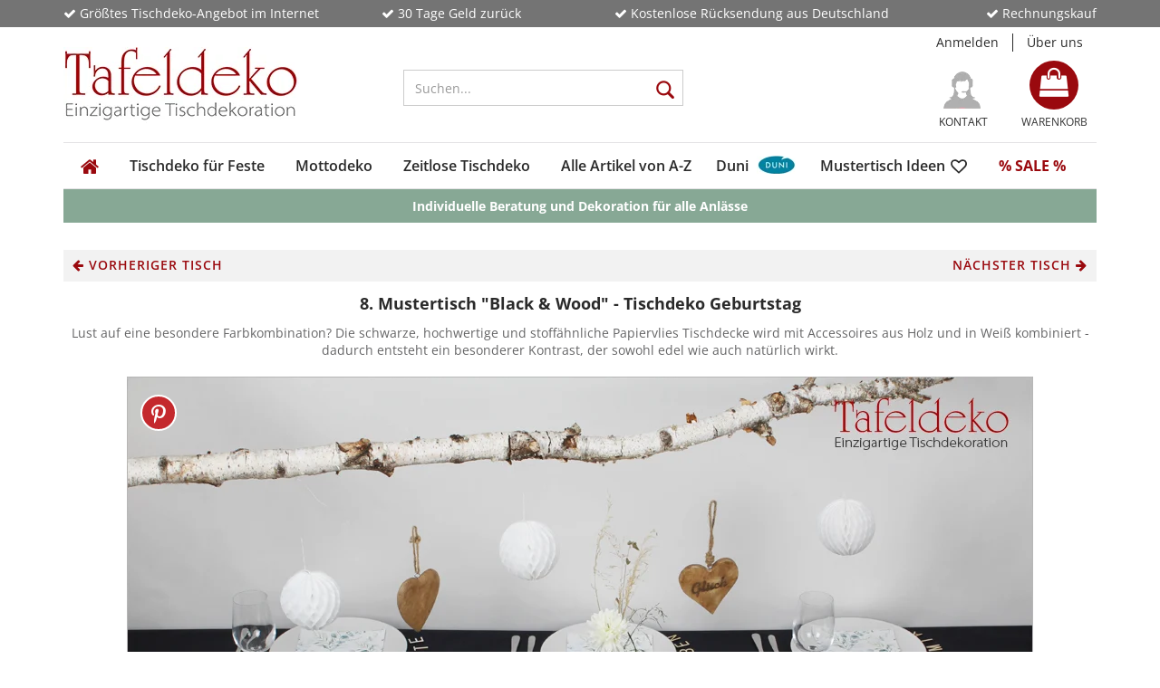

--- FILE ---
content_type: text/html; charset=utf-8
request_url: https://www.tafeldeko.de/mustertische/tischdeko-geburtstag/Tisch-7.html
body_size: 41775
content:
	<!DOCTYPE html>
	<html xmlns="http://www.w3.org/1999/xhtml" dir="ltr" lang="de">
		
			<head>
				
					
	
					<!--
			
					=========================================================
					Shopsoftware by Gambio GmbH (c) 2005-2018 [www.gambio.de]
					=========================================================
			
					Gambio GmbH offers you highly scalable E-Commerce-Solutions and Services.
					The Shopsoftware is redistributable under the GNU General Public License (Version 2) [http://www.gnu.org/licenses/gpl-2.0.html].
					based on: E-Commerce Engine Copyright (c) 2006 xt:Commerce, created by Mario Zanier & Guido Winger and licensed under GNU/GPL.
					Information and contribution at http://www.xt-commerce.com
			
					=========================================================
					Please visit our website: www.gambio.de
					=========================================================
			
					-->
				

                

	

                    
                
	
				
					<meta name="viewport" content="width=device-width, initial-scale=1, minimum-scale=1.0, maximum-scale=1.0, user-scalable=no" />
				
	
				
					<meta http-equiv="Content-Type" content="text/html; charset=utf-8" />
		<meta name="language" content="de" />
		<title>8. Mustertisch &quot;Black &amp; Wood&quot; - Tischdeko Geburtstag | Tafeldeko.de</title>
		<meta name="description" content="Dekorierte Mustertische für die Tischdeko Geburtstag, Tischdekoration Geburtstag" />

				
	
				
					<base href="https://www.tafeldeko.de/" />
				
	
				
											
							<link rel="shortcut icon" href="https://www.tafeldeko.de/images/logos/favicon.ico" type="image/x-icon" />
						
									
	
				
											
							<link rel="apple-touch-icon" href="https://www.tafeldeko.de/images/logos/favicon.png" />
						
									
	
				
											
							<link id="main-css" type="text/css" rel="stylesheet" href="templates/Honeygrid/main.min.css?bust=1769012315" />
						
									
	
				
					<!--[if lt IE 9]>
					<link type="text/css" rel="stylesheet" href="templates/Honeygrid/styles/ie8.css" />
					<![endif]-->
				
	
				
					<meta name="robots" content="index,follow" />
		
		<script type="text/plain" data-cookiefirst-category="performance">
var gaProperty = 'G-J3XYB02PL6';
var disableStr = 'ga-disable-' + gaProperty;
if (document.cookie.indexOf(disableStr + '=true') > -1) {
  window[disableStr] = true;
}
function gaOptout() {
  document.cookie = disableStr + '=true; expires=Thu, 31 Dec 2099 23:59:59 UTC; path=/';
  window[disableStr] = true;
}
</script>

		<!-- Global site tag (gtag.js) - Google Analytics -->
<script async src="https://www.googletagmanager.com/gtag/js?id=G-J3XYB02PL6"></script>
<script type="text/plain" data-cookiefirst-category="performance">
  window.dataLayer = window.dataLayer || [];
  function gtag(){dataLayer.push(arguments);}
  gtag('js', new Date());

  gtag('config', 'G-J3XYB02PL6', { 'anonymize_ip': true });
  gtag('config', 'AW-1059935634');
</script>
		
		<script type="text/plain" data-cookiefirst-category="performance">(function(w,d,t,r,u){var f,n,i;w[u]=w[u]||[],f=function(){var o={ti:"4003307"};o.q=w[u],w[u]=new UET(o),w[u].push("pageLoad")},n=d.createElement(t),n.src=r,n.async=1,n.onload=n.onreadystatechange=function(){var s=this.readyState;s&&s!=="loaded"&&s!=="complete"||(f(),n.onload=n.onreadystatechange=null)},i=d.getElementsByTagName(t)[0],i.parentNode.insertBefore(n,i)})(window,document,"script","//bat.bing.com/bat.js","uetq");</script><noscript><img src="//bat.bing.com/action/0?ti=4003307&Ver=2" height="0" width="0" style="display:none; visibility: hidden;" /></noscript>
				
	
				
									
				
				
									
		
		
			

			
		
		<link type="text/css" rel="stylesheet" href="GXModules/Datablue/findologic/Shop/Templates/Honeygrid/findologic.css" />


		</head>


		
		

	

							


			<body class="page-index db-new-nav db_      "
				  data-dbjs-namespace="https://www.tafeldeko.de/templates/Honeygrid/assets/javascript/dbjs"
				  data-gambio-namespace="https://www.tafeldeko.de/templates/Honeygrid/assets/javascript/engine"
				  data-jse-namespace="https://www.tafeldeko.de/JSEngine/build"
				  data-gambio-controller="initialize"
				  data-gambio-widget="input_number responsive_image_loader transitions image_maps modal history dropdown core_workarounds anchor"
				  data-input_number-separator=","
					 id="db_">

			<script src="https://consent.cookiefirst.com/sites/tafeldeko.de-4f9ae6ec-5d15-426a-b13c-313ce98ba619/consent.js"></script>

			<!-- Facebook Pixel Code -->


<script type="text/plain" data-cookiefirst-category="performance">
  !function(f,b,e,v,n,t,s)
  {if(f.fbq)return;n=f.fbq=function(){n.callMethod?
  n.callMethod.apply(n,arguments):n.queue.push(arguments)};
  if(!f._fbq)f._fbq=n;n.push=n;n.loaded=!0;n.version='2.0';
  n.queue=[];t=b.createElement(e);t.async=!0;
  t.src=v;s=b.getElementsByTagName(e)[0];
  s.parentNode.insertBefore(t,s)}(window, document,'script',
  'https://connect.facebook.net/en_US/fbevents.js');
  fbq('init', '395665800824894');
  fbq('track', 'PageView');
</script>
<noscript><img height="1" width="1" style="display:none"
  src="https://www.facebook.com/tr?id=395665800824894&ev=PageView&noscript=1"
/></noscript>
<!-- End Facebook Pixel Code -->




<script type="text/javascript"> (function (f,i,n,d,o,l,O,g,I,c){var V=[];var m=f.createElement("style");if(d){V.push(d)}if(c&&I.location.hash.indexOf("#search:")===0){V.push(c)}if(V.length>0){var Z=V.join(",");m.textContent=Z+"{opacity: 0;transition: opacity "+O+" ease-in-out;}."+o+" {opacity: 1 !important;}";I.flRevealContainers=function(){var a=f.querySelectorAll(Z);for(var T=0;T<a.length;T++){a[T].classList.add(o)}};setTimeout(I.flRevealContainers,l)}var W=g+"/config/"+i+"/main.js?usergrouphash="+n;var p=f.createElement("script");p.type="text/javascript";p.async=true;p.src=g+"/config/loader.min.js";var q=f.getElementsByTagName("script")[0];p.setAttribute("data-fl-main",W);q.parentNode.insertBefore(p,q);q.parentNode.insertBefore(m,p)})(document,'5FFC747EB2A2C7E665AEAB4EFDBB7BAC','','.fl-navigation-result','fl-reveal',3000,'.3s','//cdn.findologic.com',window,'.fl-result'); </script>



				
					
				
		










		<div class="vorteile-header container-fluid nopadding db_darkgrey hidden-sm hidden-xs">
			<div class="container nopadding">
				<ul>
					<li class="col-md-3 col-sm-3 nopadding"><i class="fa fa-check" aria-hidden="true"></i> Größtes Tischdeko-Angebot im Internet</li>
					<li class="col-md-3 col-sm-3 nopadding"><i class="fa fa-check" aria-hidden="true"></i> 30 Tage Geld zurück</li>
					<li class="col-md-4 col-sm-4 nopadding"><i class="fa fa-check" aria-hidden="true"></i> Kostenlose Rücksendung aus Deutschland</li>
					<li class="col-md-2 col-sm-2 nopadding"><i class="fa fa-check" aria-hidden="true"></i> Rechnungskauf</li>
				</ul>
			</div>
		</div>


<div id="outer-wrapper" >

	<header id="header" class="navbar">

								
				
		




<div id="topbar-container">
	
		<div class="navbar-topbar">
		<nav data-gambio-widget="menu link_crypter" data-menu-switch-element-position="false" data-menu-events='{"desktop": ["click"], "mobile": ["click"]}' data-menu-ignore-class="dropdown-menu">
			<ul class="nav navbar-nav navbar-right">

				
				
				
				
									<li class="dropdown navbar-topbar-item first">
						<a title="Anmeldung" href="/mustertische/tischdeko-geburtstag/Tisch-7.html#" class="dropdown-toggle" data-toggle-hover="dropdown">
							Anmelden
							<span class="fa fa-sign-in visible-xs-block"></span>
						</a>
						



<ul class="dropdown-menu dropdown-menu-login arrow-top">
	<li class="arrow"></li>
	<li class="dropdown-header hidden-xs">Kundenlogin</li>
	<li>
		<form action="https://www.tafeldeko.de/login.php?action=process" method="post" class="form-horizontal">
			<div class="form-group">
				<input type="text" id="login-username" class="form-control" placeholder="E-Mail" name="email_address" />
			</div>
			<div class="form-group">
				<input type="password" id="login-password" class="form-control" placeholder="Passwort" name="password" />
			</div>
			<div class="dropdown-footer row">
				<input type="submit" class="btn btn-primary btn-block" value="Anmelden" />
				<ul>
					<li>
						<a title="Neues Konto erstellen" href="https://www.tafeldeko.de/login.php">
							Neues Konto erstellen
						</a>
					</li>
					<li>
						<a title="Passwort vergessen?" href="https://www.tafeldeko.de/password_double_opt.php">
							Passwort vergessen?
						</a>
					</li>
				</ul>
			</div>
		</form>
	</li>
</ul>
					</li>
				
				
				


				 <a id="ueber-uns" href="/info/ueber-uns.html" title="Über uns">Über uns</a>


			</ul>


		</nav>
	</div>
</div>


		<div class="inside">

			<div class="row">

																

					<div class="navbar-header" data-gambio-widget="mobile_menu">
														<div id="navbar-brand" class="navbar-brand">
		<a href="https://www.tafeldeko.de/" title="Tafeldeko - einzigartige Tischdekoration" style="background-image: url('https://www.tafeldeko.de/images/logos/logo-tafeldeko_logo.jpg')"></a>
	</div>

												


<button type="button" class="navbar-toggle" data-mobile_menu-target="#categories .navbar-collapse" 
        data-mobile_menu-body-class="categories-open" data-mobile_menu-toggle-content-visibility>
	<i class="gm-menu"></i>
</button>

<button type="button" class="navbar-toggle cart-icon" data-mobile_menu-location="shopping_cart.php">
	<i class="gm-cart-basket"></i>
	<span class="cart-products-count hidden">
		0
	</span>
</button>

	<button type="button" class="navbar-toggle" data-mobile_menu-target="#search" data-mobile_menu-body-class="search-open"
			data-mobile_menu-toggle-content-visibility>
		<i class="gm-search"></i>
	</button>

					</div>

									




		
<div id="search" class="navbar-search collapse navbar-collapse">

	
	<p class="navbar-search-header dropdown-header">Suchen</p>

	<form action="advanced_search_result.php" method="get">

		<div class="navbar-search-input-group input-group">
			<div class="navbar-search-input-group-btn input-group-btn custom-dropdown" data-dropdown-trigger-change="false" data-dropdown-trigger-no-change="false">
				
				<button type="button" class="btn btn-default dropdown-toggle" data-toggle="dropdown" aria-haspopup="true" aria-expanded="false">
					<span class="dropdown-name">Alle</span> <span class="caret"></span>
				</button>

									<ul class="dropdown-menu">
													<li><a href="#" data-rel="0">Alle</a></li>
															<li><a href="#" data-rel="2413">Tischdeko für Feste</a></li>
															<li><a href="#" data-rel="2143">Mottodeko</a></li>
															<li><a href="#" data-rel="2667">Zeitlose Tischdeko</a></li>
															<li><a href="#" data-rel="2414">Alle Artikel von A-Z</a></li>
															<li><a href="#" data-rel="2415">Duni</a></li>
															<li><a href="#" data-rel="2074">Mustertisch Ideen</a></li>
															<li><a href="#" data-rel="417">% SALE %</a></li>
																		</ul>
				
								<select name="categories_id" id="search-categories-id">
					<option value="0">Alle</option>
															<option value="2413">Tischdeko für Feste</option>
										<option value="2143">Mottodeko</option>
										<option value="2667">Zeitlose Tischdeko</option>
										<option value="2414">Alle Artikel von A-Z</option>
										<option value="2415">Duni</option>
										<option value="2074">Mustertisch Ideen</option>
										<option value="417">% SALE %</option>
														</select>
								
			</div>
			<input type="text" name="keywords" placeholder="Suchen..." class="form-control" autocomplete="off" />
			<button type="submit" class="gm-search form-control-feedback"></button>
			
		</div>

		
					<input type="hidden" value="1" name="inc_subcat" />
		
		<div class="navbar-search-footer visible-xs-block">
			<button class="btn btn-primary btn-block" type="submit">
				Suchen...
			</button>
			<a href="advanced_search.php" class="btn btn-default btn-block" title="Erweiterte Suche">
				Erweiterte Suche
			</a>
		</div>
		
		<div class="search-result-container"></div>

	</form>
</div>

				
									<div class="custom-container" id="custom-1">
	<div class="inside">

	<div class="db_headericons">
			

			<a  class="kontakt" href="/info/kontakt.html">
				Kontakt
			</a>

			<a class="merkzettel" href="/wish_list.php">
				Merkzettel 
			</a>
	</div>
	
	<!--			 -->
	</div>
</div>

				
														

<nav id="cart-container" class="navbar-cart" data-gambio-widget="menu cart_dropdown" data-menu-switch-element-position="false">
	<ul class="cart-container-inner">
		<li>
			<a href="https://www.tafeldeko.de/shopping_cart.php" class="dropdown-toggle">
				<i class="fa fa-shopping-bag"></i>
				<span class="cart">
					Warenkorb<br />
					<span class="products">
						 0,00 EUR
					</span>
				</span>
				<span class="cart-products-count hidden">
					
				</span>
			</a>
			


<ul class="dropdown-menu arrow-top cart-dropdown cart-empty">
	<li class="arrow"></li>

	
	<li class="cart-dropdown-inside">

				
					<div class="cart-empty">
				Sie haben noch keine Artikel in Ihrem Warenkorb.
			</div>
				
	</li>
</ul>
		</li>
	</ul>
</nav>
				
			</div>

		</div>

		
		


								

<div id="categories">
	<div class="navbar-collapse collapse">
		<nav class="navbar-default navbar-categories" data-gambio-widget="menu">
			<ul class="level-1 nav navbar-nav">

				<li class="db_homicon hidden-sm"><a href="/index.php"><i class="fa fa-home" aria-hidden="true"></i></a></li>

				
					
							
								
				


					<li class="dropdown level-1-child" data-id="2413">
						<a class="dropdown-toggle" href="https://www.tafeldeko.de/tischdeko-fuer-feste/" title="Tischdeko für Feste">
							Tischdeko für Feste						</a>

													<ul data-level="2" class="level-2 dropdown-menu dropdown-menu-child">
								<li class="enter-category">
									<a class="dropdown-toggle" href="https://www.tafeldeko.de/tischdeko-fuer-feste/" title="Tischdeko für Feste">Alle anzeigen</a>
								</li>

																																																																																																																																																																																																																																																																																																																																																																																																																																																																																																																																																																																																								
																										
									

										
										<li class="dropdown132 level-2-child">
											<a href="https://www.tafeldeko.de/tischdeko-fruehling-ostern/" title="Frühling & Ostern">
												Frühling & Ostern
											</a>
										</li>
										
										
									
									

										
										<li class="dropdown132 level-2-child">
											<a href="https://www.tafeldeko.de/tischdeko-geburtstag/" title="Geburtstag">
												Geburtstag
											</a>
										</li>
										
										
									
									

										
										<li class="dropdown132 level-2-child">
											<a href="https://www.tafeldeko.de/tischdeko-hochzeit/" title="Hochzeit">
												Hochzeit
											</a>
										</li>
										
										
									
									

										
										<li class="dropdown132 level-2-child">
											<a href="https://www.tafeldeko.de/tischdeko-kommunion/" title="Kommunion">
												Kommunion
											</a>
										</li>
										
										
									
									

										
										<li class="dropdown132 level-2-child">
											<a href="https://www.tafeldeko.de/tischdeko-konfirmation/" title="Konfirmation">
												Konfirmation
											</a>
										</li>
										
										
									
									

										
										<li class="level-2-child">
											<a href="https://www.tafeldeko.de/partydeko/" title="Partydeko">
												Partydeko
											</a>
										</li>
										
										
									
									

										
										<li class="dropdown132 level-2-child">
											<a href="https://www.tafeldeko.de/tischdeko-taufe/" title="Taufe & Baby Party">
												Taufe & Baby Party
											</a>
										</li>
										
										
									
									

										
										<li class="dropdown132 level-2-child">
											<a href="https://www.tafeldeko.de/tischdeko-jugendfeier-jugendweihe/" title="Jugendfeier & Jugendweihe">
												Jugendfeier & Jugendweihe
											</a>
										</li>
										
										
									
									

										
										<li class="dropdown132 level-2-child">
											<a href="https://www.tafeldeko.de/tischdeko-einschulung-schulanfang/" title="Schulanfang">
												Schulanfang
											</a>
										</li>
										
										
									
									

										
										<li class="dropdown132 level-2-child">
											<a href="https://www.tafeldeko.de/tischdeko-kindergeburtstag/" title="Kindergeburtstag & Kinderparty">
												Kindergeburtstag & Kinderparty
											</a>
										</li>
										
										
									
									

										
										<li class="dropdown132 level-2-child">
											<a href="https://www.tafeldeko.de/tischdeko-sommer/" title="Sommer">
												Sommer
											</a>
										</li>
										
										
									
									

										
										<li class="dropdown132 level-2-child">
											<a href="https://www.tafeldeko.de/tischdeko-herbst/" title="Herbst">
												Herbst
											</a>
										</li>
										
										
									
									

										
										<li class="dropdown132 level-2-child">
											<a href="https://www.tafeldeko.de/tischdeko-weihnachten/" title="Winter & Weihnachten">
												Winter & Weihnachten
											</a>
										</li>
										
										
									
									

										
										<li class="dropdown132 level-2-child">
											<a href="https://www.tafeldeko.de/tischdeko-silvester/" title="Silvester">
												Silvester
											</a>
										</li>
										
										
									
									

										
										<li class="dropdown132 level-2-child">
											<a href="https://www.tafeldeko.de/tischdeko-firmenveranstaltungen/" title="Betriebsfest & Firmenjubiläum">
												Betriebsfest & Firmenjubiläum
											</a>
										</li>
										
										
									
									

										
										<li class="level-2-child">
											<a href="https://www.tafeldeko.de/tischdeko-trauer/" title="Trauerfeier">
												Trauerfeier
											</a>
										</li>
										
										
									
									
								
							</ul>
						
					</li>
				
					
							
								
				


					<li class="dropdown level-1-child" data-id="2143">
						<a class="dropdown-toggle" href="https://www.tafeldeko.de/motto-tischdeko/" title="Mottodeko">
							Mottodeko						</a>

													<ul data-level="2" class="level-2 dropdown-menu dropdown-menu-child">
								<li class="enter-category">
									<a class="dropdown-toggle" href="https://www.tafeldeko.de/motto-tischdeko/" title="Mottodeko">Alle anzeigen</a>
								</li>

																																																																																																																																																																																																																																																																																																																																																																																																																																																																																																																																																																																																																																																																																																																																																																																																																																																																																																																																																																																																																																																								
																										
									

										

												
										
										
																				

										
									
									

										

												
										
										
																				

										
									
									

										

												
										
										
																				

										
									
									

										

												
										
										
																				

										
									
									

										

												
										
										
																				

										
									
									

										

												
										
										
																				

										
									
									

										

												
										
										
																				

										
									
									

										

												
										
										
																				

										
									
									

										

												
										
										
																				

										
									
									

										

												
										
										
																				

										
									
									

										

												
										
										
																				

										
									
									

										

												
										
										
																				

										
									
									

										

												
										
										
																				

										
									
									

										

												
										
										
																				

										
									
									

										

												
										
										
																				

										
									
									

										

												
										
										
																				

										
									
									

										

												
										
										
																				

										
									
									

										

												
										
										
																				

										
									
									

										

												
										
										
																				

										
									
									

										

												
										
										
																				

										
									
									

										

												
										
										
																				

										
									
									

										

												
										
										
																				

										
									
									

										

												
										
										
																				

										
									
									

										

												
																				
										
																				

										
									
									

										

												
																				
										
																				

										
									
									

										

												
																				
										
																				

										
									
									

										

												
																				
										
																				

										
									
									

										

												
																				
										
																				

										
									
									
									
									<span class="mottodesmonats"><b>Mottos des Monats</b></span>

																			
											<li class="level-2-child">
											<a href="https://www.tafeldeko.de/motto-tischdeko-fasching/" title="Fasching & Karneval">
												Fasching & Karneval
											</a>
										</li>

																			
											<li class="level-2-child">
											<a href="https://www.tafeldeko.de/motto-tischdeko-musik/" title="Musik">
												Musik
											</a>
										</li>

																			
											<li class="level-2-child">
											<a href="https://www.tafeldeko.de/glas-dekoration/" title="Mix & Match Glas-Deko">
												Mix & Match Glas-Deko
											</a>
										</li>

																			
											<li class="dropdown132 level-2-child">
											<a href="https://www.tafeldeko.de/geldgeschenke/" title="Originelle Gutscheinverpackungen">
												Originelle Gutscheinverpackungen
											</a>
										</li>

																		
									<span class="mottodesmonats"><b>Klassiker</b></span>

																			
											<li class="level-2-child">
											<a href="https://www.tafeldeko.de/winteridylle/" title="Winteridylle">
												Winteridylle
											</a>
										</li>

																			
											<li class="level-2-child">
											<a href="https://www.tafeldeko.de/motto-tischdeko-fussball/" title="Fußballparty">
												Fußballparty
											</a>
										</li>

																			
											<li class="level-2-child">
											<a href="https://www.tafeldeko.de/motto-tischdeko-nostalgie-romantik/" title="Nostalgie & Romantik">
												Nostalgie & Romantik
											</a>
										</li>

																			
											<li class="level-2-child">
											<a href="https://www.tafeldeko.de/motto-tischdeko-60er-70er-80er-jahre/" title="70er & 80er Flower Power & Disco Fever">
												70er & 80er Flower Power & Disco Fever
											</a>
										</li>

																			
											<li class="level-2-child">
											<a href="https://www.tafeldeko.de/motto-tischdeko-glamourparty/" title="Glamourparty">
												Glamourparty
											</a>
										</li>

									

									<span class="mottodesmonats"><b>Mottos nach Jahreszeiten</b></span>

																			
											<li class="level-2-child">
											<a href="https://www.tafeldeko.de/sidboard-couchtisch-in-gruen/" title="Schneeglöckchen als Frühlingsboten">
												Schneeglöckchen als Frühlingsboten
											</a>
										</li>

																			
											<li class="level-2-child">
											<a href="https://www.tafeldeko.de/deko-tipp-valentinstag/" title="Valentinstag - Liebe pur!">
												Valentinstag - Liebe pur!
											</a>
										</li>

																			
											<li class="level-2-child">
											<a href="https://www.tafeldeko.de/motto-tischdeko-maritim/" title="Reif für die Insel - Maritime Deko">
												Reif für die Insel - Maritime Deko
											</a>
										</li>

																			
											<li class="level-2-child">
											<a href="https://www.tafeldeko.de/sommerdeko/" title="Sommerdeko in zarten Pastellfarben">
												Sommerdeko in zarten Pastellfarben
											</a>
										</li>

																			
											<li class="level-2-child">
											<a href="https://www.tafeldeko.de/tischdeko-sommer-mohn/" title="Blumenfeld im Spätsommer">
												Blumenfeld im Spätsommer
											</a>
										</li>

																			
											<li class="level-2-child">
											<a href="https://www.tafeldeko.de/motto-tischdeko-italien/" title="Italien">
												Italien
											</a>
										</li>

																			
											<li class="level-2-child">
											<a href="https://www.tafeldeko.de/motto-tischdeko-lavendel/" title="Lavendel">
												Lavendel
											</a>
										</li>

																			
											<li class="level-2-child">
											<a href="https://www.tafeldeko.de/motto-tischdeko-weinfest/" title="Weinfest">
												Weinfest
											</a>
										</li>

																			
											<li class="dropdown132 level-2-child">
											<a href="https://www.tafeldeko.de/herbstdeko-bei-tafeldeko/" title="Unsere Herbstwelt">
												Unsere Herbstwelt
											</a>
										</li>

																			
											<li class="level-2-child">
											<a href="https://www.tafeldeko.de/moderne-herbstdeko/" title="Eukalyptus & Beerentöne">
												Eukalyptus & Beerentöne
											</a>
										</li>

																			
											<li class="level-2-child">
											<a href="https://www.tafeldeko.de/motto-tischdeko-jagdzeit/" title="Wald & Wild">
												Wald & Wild
											</a>
										</li>

																			
											<li class="dropdown132 level-2-child">
											<a href="https://www.tafeldeko.de/motto-partydeko-oktoberfest/" title="Bayrische Deko - Zünftig feiern">
												Bayrische Deko - Zünftig feiern
											</a>
										</li>

																			
											<li class="dropdown132 level-2-child">
											<a href="https://www.tafeldeko.de/gemuetlicher-advent/" title="Weihnachtliche Lichterdeko-Ideen">
												Weihnachtliche Lichterdeko-Ideen
											</a>
										</li>

																			
											<li class="level-2-child">
											<a href="https://www.tafeldeko.de/motto-apres-ski-deko/" title="Après-Ski Deko">
												Après-Ski Deko
											</a>
										</li>

									
									<span class="mottodesmonats"><b>Dekosets</b></span>

																			
											<li class="dropdown132 level-2-child">
											<a href="https://www.tafeldeko.de/deko-ideen-zuhause/" title="15 neue Dekoideen für den Alltag">
												15 neue Dekoideen für den Alltag
											</a>
										</li>

																			
											<li class="level-2-child">
											<a href="https://www.tafeldeko.de/tischdeko-pakete/" title="Tischdeko-Pakete & Sets: fix & fertig!">
												Tischdeko-Pakete & Sets: fix & fertig!
											</a>
										</li>

																			
											<li class="level-2-child">
											<a href="https://www.tafeldeko.de/servietten-passende-tischlaeufer/" title="Passende Duos - Servietten & Tischläufer">
												Passende Duos - Servietten & Tischläufer
											</a>
										</li>

																			
											<li class="level-2-child">
											<a href="https://www.tafeldeko.de/lampionkerzen-passende-servietten/" title="Passende Duos - Kerzen & Servietten">
												Passende Duos - Kerzen & Servietten
											</a>
										</li>

																			
											<li class="level-2-child">
											<a href="https://www.tafeldeko.de/nachhaltig-dekorieren/" title="Eco - Nachhaltig dekorieren">
												Eco - Nachhaltig dekorieren
											</a>
										</li>

																		

									
									
								
							</ul>
						
					</li>
				
					
							
								
				


					<li class="dropdown level-1-child" data-id="2667">
						<a class="dropdown-toggle" href="https://www.tafeldeko.de/tischdeko-basics/" title="Zeitlose Tischdeko">
							Zeitlose Tischdeko						</a>

													<ul data-level="2" class="level-2 dropdown-menu dropdown-menu-child">
								<li class="enter-category">
									<a class="dropdown-toggle" href="https://www.tafeldeko.de/tischdeko-basics/" title="Zeitlose Tischdeko">Alle anzeigen</a>
								</li>

																																																																																																																																																																																																																																																																																																																																												
																										
									

										
										<li class="level-2-child">
											<a href="https://www.tafeldeko.de/tafeldeko-basic-kollektion/" title="Auf einen Blick: Die Tafeldeko Basics">
												Auf einen Blick: Die Tafeldeko Basics
											</a>
										</li>
										
										
									
									

										
										<li class="level-2-child">
											<a href="https://www.tafeldeko.de/premium-faltservietten-25/" title="Premium Falt-Servietten im 20er/25er Pack">
												Premium Falt-Servietten im 20er/25er Pack
											</a>
										</li>
										
										
									
									

										
										<li class="level-2-child">
											<a href="https://www.tafeldeko.de/tischdeko-hochzeit-salbeigruen/" title="1. Wunderschön in Salbeigrün">
												1. Wunderschön in Salbeigrün
											</a>
										</li>
										
										
									
									

										
										<li class="level-2-child">
											<a href="https://www.tafeldeko.de/tischdeko-festlich-pistaziengruen/" title="2. Festlich in Pistaziengrün">
												2. Festlich in Pistaziengrün
											</a>
										</li>
										
										
									
									

										
										<li class="level-2-child">
											<a href="https://www.tafeldeko.de/tischdeko-mustertisch-schwarz-holz/" title="3. Black & Wood">
												3. Black & Wood
											</a>
										</li>
										
										
									
									

										
										<li class="level-2-child">
											<a href="https://www.tafeldeko.de/tischdeko-elegance-silber/" title="4. Eleganz in Silber">
												4. Eleganz in Silber
											</a>
										</li>
										
										
									
									

										
										<li class="level-2-child">
											<a href="https://www.tafeldeko.de/tischdeko-jute-tuerkis/" title="5. Jute & Holz in Türkis">
												5. Jute & Holz in Türkis
											</a>
										</li>
										
										
									
									

										
										<li class="level-2-child">
											<a href="https://www.tafeldeko.de/tischdeko-rustikal-greige-natur/" title="6. Rustikal in Greige">
												6. Rustikal in Greige
											</a>
										</li>
										
										
									
									

										
										<li class="level-2-child">
											<a href="https://www.tafeldeko.de/tischdeko-modern-bordeaux/" title="7. Chic in Bordeaux">
												7. Chic in Bordeaux
											</a>
										</li>
										
										
									
									
								
							</ul>
						
					</li>
				
					
							
								
				


					<li class="dropdown level-1-child" data-id="2414">
						<a class="dropdown-toggle" href="https://www.tafeldeko.de/tischdeko-artikel/" title="Alle Artikel von A-Z">
							Alle Artikel von A-Z						</a>

													<ul data-level="2" class="level-2 dropdown-menu dropdown-menu-child">
								<li class="enter-category">
									<a class="dropdown-toggle" href="https://www.tafeldeko.de/tischdeko-artikel/" title="Alle Artikel von A-Z">Alle anzeigen</a>
								</li>

																																																																																																																																																																																																																																																																																																																																																																																																																																																																																																																																																																																																																																																																																																																																																																																												
																										
									

										
										<li class="level-2-child">
											<a href="https://www.tafeldeko.de/tischdeko-neuheiten/" title="✽ Neuheiten ✽">
												✽ Neuheiten ✽
											</a>
										</li>
										
										
									
									

										
										<li class="level-2-child">
											<a href="https://www.tafeldeko.de/tischdeko-bestseller/" title="❁ Bestseller ❁">
												❁ Bestseller ❁
											</a>
										</li>
										
										
									
									

										
										<li class="dropdown132 level-2-child">
											<a href="https://www.tafeldeko.de/servietten-shop/" title="Servietten">
												Servietten
											</a>
										</li>
										
										
									
									

										
										<li class="dropdown132 level-2-child">
											<a href="https://www.tafeldeko.de/tischdecken-shop/" title="Tischdecken & Tischsets">
												Tischdecken & Tischsets
											</a>
										</li>
										
										
									
									

										
										<li class="dropdown132 level-2-child">
											<a href="https://www.tafeldeko.de/tischlaeufer-shop/" title="Tischläufer">
												Tischläufer
											</a>
										</li>
										
										
									
									

										
										<li class="level-2-child">
											<a href="https://www.tafeldeko.de/raumdeko/" title="Ballons, Girlanden & Wimpelketten">
												Ballons, Girlanden & Wimpelketten
											</a>
										</li>
										
										
									
									

										
										<li class="dropdown132 level-2-child">
											<a href="https://www.tafeldeko.de/tischbaender/" title="Bänder & Kordeln">
												Bänder & Kordeln
											</a>
										</li>
										
										
									
									

										
										<li class="dropdown132 level-2-child">
											<a href="https://www.tafeldeko.de/kerzen-teelichter/" title="Kerzen, Teelichter & LEDs">
												Kerzen, Teelichter & LEDs
											</a>
										</li>
										
										
									
									

										
										<li class="dropdown132 level-2-child">
											<a href="https://www.tafeldeko.de/teelichthalter-kerzenhalter-kerzenteller/" title="Kerzenhalter & Kerzenteller">
												Kerzenhalter & Kerzenteller
											</a>
										</li>
										
										
									
									

										
										<li class="dropdown132 level-2-child">
											<a href="https://www.tafeldeko.de/glasvasen-keramikvasen-glasschalen/" title="Vasen & Schalen">
												Vasen & Schalen
											</a>
										</li>
										
										
									
									

										
										<li class="dropdown132 level-2-child">
											<a href="https://www.tafeldeko.de/dekofiguren/" title="Dekofiguren">
												Dekofiguren
											</a>
										</li>
										
										
									
									

										
										<li class="dropdown132 level-2-child">
											<a href="https://www.tafeldeko.de/filzdeko/" title="Filzdeko">
												Filzdeko
											</a>
										</li>
										
										
									
									

										
										<li class="level-2-child">
											<a href="https://www.tafeldeko.de/gastgeschenke-tischdeko/" title="Gastgeschenke">
												Gastgeschenke
											</a>
										</li>
										
										
									
									

										
										<li class="level-2-child">
											<a href="https://www.tafeldeko.de/herzen/" title="Herzen">
												Herzen
											</a>
										</li>
										
										
									
									

										
										<li class="dropdown132 level-2-child">
											<a href="https://www.tafeldeko.de/kunstblumen-shop/" title="Kunstblumen & Zweige">
												Kunstblumen & Zweige
											</a>
										</li>
										
										
									
									

										
										<li class="dropdown132 level-2-child">
											<a href="https://www.tafeldeko.de/naturdeko-kraenze/" title="Naturdeko & Kränze">
												Naturdeko & Kränze
											</a>
										</li>
										
										
									
									

										
										<li class="dropdown132 level-2-child">
											<a href="https://www.tafeldeko.de/organza-stoffe/" title="Organza Stoffe & Säckchen">
												Organza Stoffe & Säckchen
											</a>
										</li>
										
										
									
									

										
										<li class="level-2-child">
											<a href="https://www.tafeldeko.de/sand-dekosteine/" title="Sand & Dekosteine">
												Sand & Dekosteine
											</a>
										</li>
										
										
									
									

										
										<li class="dropdown132 level-2-child">
											<a href="https://www.tafeldeko.de/sizoflor-sizoweb/" title="Sizoflor & Sizoweb">
												Sizoflor & Sizoweb
											</a>
										</li>
										
										
									
									

										
										<li class="dropdown132 level-2-child">
											<a href="https://www.tafeldeko.de/streudeko-tischdeko/" title="Streudeko">
												Streudeko
											</a>
										</li>
										
										
									
									

										
										<li class="dropdown132 level-2-child">
											<a href="https://www.tafeldeko.de/kartengestaltung-tischdeko/" title="Selbst basteln">
												Selbst basteln
											</a>
										</li>
										
										
									
									
								
							</ul>
						
					</li>
				
					
							
								
				


					<li class="dropdown level-1-child" data-id="2415">
						<a class="dropdown-toggle" href="https://www.tafeldeko.de/alles-von-duni/" title="Duni">
							Duni						</a>

													<ul data-level="2" class="level-2 dropdown-menu dropdown-menu-child">
								<li class="enter-category">
									<a class="dropdown-toggle" href="https://www.tafeldeko.de/alles-von-duni/" title="Duni">Alle anzeigen</a>
								</li>

																																																																																																																																																																																																																																																																																																																																																																																																																																																																																												
																										
									

										
										<li class="dropdown132 level-2-child">
											<a href="https://www.tafeldeko.de/duni-ganzjahresmotive-serien/" title="Ganzjahresmotive">
												Ganzjahresmotive
											</a>
										</li>
										
										
									
									

										
										<li class="dropdown132 level-2-child">
											<a href="https://www.tafeldeko.de/duni-jahreszeiten-themenwelten/" title="Jahreszeiten Motive">
												Jahreszeiten Motive
											</a>
										</li>
										
										
									
									

										
										<li class="dropdown132 level-2-child">
											<a href="https://www.tafeldeko.de/duni-servietten-shop/" title="Servietten">
												Servietten
											</a>
										</li>
										
										
									
									

										
										<li class="level-2-child">
											<a href="https://www.tafeldeko.de/duni-bestecktaschen-serviettentaschen/" title="Bestecktaschen & Serviettentaschen">
												Bestecktaschen & Serviettentaschen
											</a>
										</li>
										
										
									
									

										
										<li class="level-2-child">
											<a href="https://www.tafeldeko.de/duni-tischdecken/" title="Tischdecken">
												Tischdecken
											</a>
										</li>
										
										
									
									

										
										<li class="level-2-child">
											<a href="https://www.tafeldeko.de/duni-mitteldecken/" title="Mitteldecken">
												Mitteldecken
											</a>
										</li>
										
										
									
									

										
										<li class="level-2-child">
											<a href="https://www.tafeldeko.de/duni-tischlaeufer/" title="Tischläufer">
												Tischläufer
											</a>
										</li>
										
										
									
									

										
										<li class="level-2-child">
											<a href="https://www.tafeldeko.de/duni-tischsets/" title="Tischsets">
												Tischsets
											</a>
										</li>
										
										
									
									

										
										<li class="dropdown132 level-2-child">
											<a href="https://www.tafeldeko.de/duni-kerzen-led/" title="Kerzen & LEDs">
												Kerzen & LEDs
											</a>
										</li>
										
										
									
									

										
										<li class="level-2-child">
											<a href="https://www.tafeldeko.de/duni-kerzenhalter-kerzenstaender/" title="Kerzenhalter & Kerzenständer">
												Kerzenhalter & Kerzenständer
											</a>
										</li>
										
										
									
									

										
										<li class="level-2-child">
											<a href="https://www.tafeldeko.de/duni-tischaccessoires/" title="Untersetzer & Kleiderschutz-Lätzchen">
												Untersetzer & Kleiderschutz-Lätzchen
											</a>
										</li>
										
										
									
									

										
										<li class="level-2-child">
											<a href="https://www.tafeldeko.de/duni-laponian-designkonzept/" title="Laponian Designkonzept">
												Laponian Designkonzept
											</a>
										</li>
										
										
									
									

										
										<li class="level-2-child">
											<a href="https://www.tafeldeko.de/duni-angebote-restposten/" title="Angebote & Restposten">
												Angebote & Restposten
											</a>
										</li>
										
										
									
									
								
							</ul>
						
					</li>
				
					
				
				


					<li class="dropdown level-1-child" data-id="2074">
						<a class="dropdown-toggle" href="https://www.tafeldeko.de/tischdeko-ideen/" title="Mustertisch Ideen">
							Mustertisch Ideen						</a>

													<ul data-level="2" class="level-2 dropdown-menu dropdown-menu-child">
								<li class="enter-category">
									<a class="dropdown-toggle" href="https://www.tafeldeko.de/tischdeko-ideen/" title="Mustertisch Ideen">Alle anzeigen</a>
								</li>

																																																																																																																																																																																																																																																																																																																																																																																
																										
									

										
										<li class="level-2-child">
											<a href="https://www.tafeldeko.de/tischdeko-ideen/geburtstag-tischdeko/" title="Geburtstag, Party & Feste">
												Geburtstag, Party & Feste
											</a>
										</li>
										
										
									
									

										
										<li class="level-2-child">
											<a href="https://www.tafeldeko.de/tischdeko-ideen/hochzeit-tischdeko/" title="Hochzeit">
												Hochzeit
											</a>
										</li>
										
										
									
									

										
										<li class="level-2-child">
											<a href="https://www.tafeldeko.de/tischdeko-ideen/kommunion-tischdeko/" title="Kommunion & Konfirmation">
												Kommunion & Konfirmation
											</a>
										</li>
										
										
									
									

										
										<li class="level-2-child">
											<a href="https://www.tafeldeko.de/tischdeko-ideen/sommer-tischdeko/" title="Frühling & Sommer">
												Frühling & Sommer
											</a>
										</li>
										
										
									
									

										
										<li class="level-2-child">
											<a href="https://www.tafeldeko.de/tischdeko-ideen/taufe-tischdeko/" title="Taufe & Baby Party">
												Taufe & Baby Party
											</a>
										</li>
										
										
									
									

										
										<li class="level-2-child">
											<a href="https://www.tafeldeko.de/tischdeko-ideen/einschulung-tischdeko/" title="Schulanfang & Einschulung">
												Schulanfang & Einschulung
											</a>
										</li>
										
										
									
									

										
										<li class="level-2-child">
											<a href="https://www.tafeldeko.de/tischdeko-ideen/goldene-hochzeit-tischdeko/" title="Silberne & Goldene Hochzeit">
												Silberne & Goldene Hochzeit
											</a>
										</li>
										
										
									
									

										
										<li class="level-2-child">
											<a href="https://www.tafeldeko.de/tischdeko-ideen/herbst-tischdeko/" title="Herbst">
												Herbst
											</a>
										</li>
										
										
									
									

										
										<li class="level-2-child">
											<a href="https://www.tafeldeko.de/tischdeko-ideen/weihnachts-tischdeko/" title="Advent, Weihnachten & Winter">
												Advent, Weihnachten & Winter
											</a>
										</li>
										
										
									
									

										
										<li class="level-2-child">
											<a href="https://www.tafeldeko.de/tischdeko-ideen/silvester-tischdeko/" title="Silvester">
												Silvester
											</a>
										</li>
										
										
									
									
								
							</ul>
						
					</li>
				
					
							
								
				


					<li class="level-1-child" data-id="417">
						<a class="dropdown-toggle" href="https://www.tafeldeko.de/tischdeko-sale/" title="% SALE %">
							% SALE %						</a>

						
					</li>
				
				

				<li class="dropdown dropdown-more" style="display: none">
					<a class="dropdown-toggle" href="#" title="">
						Weitere
					</a>
					<ul class="level-2 dropdown-menu ignore-menu"></ul>
				</li>

			</ul>
		</nav>

	</div>
</div>

		
	</header>



<div class="container" id="db_banner">	
		<div id="banner-toggle">
			<div class="toggle-container heading-text btn btn-buy">
	<p style="padding-top: 0;margin-bottom: 0;">
		<strong><span class="small-code">Individuelle Beratung und Dekoration f&uuml;r alle Anl&auml;sse</span></strong>
	</p>
</div>
		</div>	
		<div id="small-print">
			<a href="https://www.tafeldeko.de/info/kontakt.html" name="Kontakt für Beratung" target="_self" title="Kontakt für Beratung"><span class="small-text btn btn-buy">Rufen Sie uns gerne an - hier klicken</span></a>			
		</div>
</div>



		<div id="db_bewertungsbox" class="hidden-md hidden-sm hidden-xs">
			<div id="bewertungsklicker">
				<div class="bewertungsklicker-img">
				<!-- eKomiSeal START -->
					<div id="eKomiSeal_default"></div>
					<!-- eKomiSeal END -->
					
					<!-- eKomiLoader START, only needed once per page -->
					<script type="text/javascript">
						(function(){
							eKomiIntegrationConfig = new Array(
								{certId:'EE27647A218BF4F'}
							);
							if(typeof eKomiIntegrationConfig != "undefined"){for(var eKomiIntegrationLoop=0;eKomiIntegrationLoop<eKomiIntegrationConfig.length;eKomiIntegrationLoop++){
								var eKomiIntegrationContainer = document.createElement('script');
								eKomiIntegrationContainer.type = 'text/javascript'; eKomiIntegrationContainer.defer = true;
								eKomiIntegrationContainer.src = (document.location.protocol=='https:'?'https:':'http:') +"//connect.ekomi.de/integration_1487148010/" + eKomiIntegrationConfig[eKomiIntegrationLoop].certId + ".js";
								document.getElementsByTagName("head")[0].appendChild(eKomiIntegrationContainer);
							}}else{if('console' in window){ console.error('connectEkomiIntegration - Cannot read eKomiIntegrationConfig'); }}
						})();
					</script>
					
					<!-- eKomiLoader END, only needed once per page -->
				</div>
				<div class="bewertungsklicker-button"><i class="fa fa-angle-right"></i><i class="fa fa-angle-right"></i>			</div>
			</div>

			<div id="db_bewertungs_box">
				<div id="db_bewertungs_headline">Das sagen unsere Kunden:</div>
					<div id="db_bewertungs_box_inner">
						<span>

							<div id="eKomiWidget_default"></div>

						</span>
					</div>
					<div id="db_bewertungs_footer"> <i class="fa fa-angle-right"></i><i class="fa fa-angle-right"></i> </div>
			</div>
		</div>




				<div class="container nopadding">
					<div class="nopadding">
						
					</div>
				</div>

</div>





	<div id="wrapper">
		<div class="row">
							<div id="breadcrumb_navi" itemscope itemtype="http://schema.org/BreadcrumbList"></div>
			



			



			<div id="main">
				<div class="main-inside">

							
							<div id="catfilter">
								
							</div>
							


							

							


							

					
					
   <div id="tischdeko-ideen">
    
    <div class="table_h db_table container">
      <div class="db_tr row">
                  <div class="container">
          		<ul class="pager">
          			<li>
          				<a href="/mustertische/tischdeko-geburtstag/Tisch-6.html" title="zurueck" class="btn btn-primary previous"><i class="fa fa-arrow-left" aria-hidden="true"></i> vorheriger Tisch </a>          			</li>
          			<li>
          			<a href="/mustertische/tischdeko-geburtstag/Tisch-8.html"  class="btn btn-primary next" title="weiter">nächster Tisch <i class="fa fa-arrow-right" aria-hidden="true"></i> </a>          			</li>
          		</ul>
          </div>
          
          
            <div class="container" id="tafeldeko_mustertisch_content">
                      <h1>8. Mustertisch "Black & Wood" - Tischdeko Geburtstag</h1>
            <div>Lust auf eine besondere Farbkombination? Die schwarze, hochwertige und stoffähnliche Papiervlies Tischdecke wird mit Accessoires aus Holz und in Weiß kombiniert - dadurch entsteht ein besonderer Kontrast, der sowohl edel wie auch natürlich wirkt.</div>
          </div>

                </div>
    </div>
    


    
    <div class="db_table container">
      <div class="db_tr row">
        <div class="db_td wwwww">
        
        <div id="BildContainer" >

            <div id="social_shares">
                <a id="db_pinterest" target="_blank" href="https://pinterest.com/pin/create/button/?url=https://www.tafeldeko.de/mustertische/tischdeko-geburtstag/Tisch-7.html&amp;media=&amp;description=Lust auf eine besondere Farbkombination? Die schwarze, hochwertige und stoffÃ¤hnliche Papiervlies Tischdecke wird mit Accessoires aus Holz und in WeiÃ kombiniert - dadurch entsteht ein besonderer Kontrast, der sowohl edel wie auch natÃ¼rlich wirkt." title="Teilen Sie uns auf Pinterest">
                    <i class="fa fa-pinterest-p" aria-hidden="true"></i>
                </a>

                <a id="db_facebook" target="_blank" hre="http://www.facebook.com/sharer/sharer.php?u=https://www.tafeldeko.de/mustertische/tischdeko-geburtstag/Tisch-7.html" title="Teilen Sie uns auf Facebook">
                  <i class="fa fa-facebook" aria-hidden="true"></i>
                </a>
            </div>


            <img style="z-index: 0;" src="mustertische/tischdeko-geburtstag/mustertisch-geburtstag-schwarz-weiss-holz.jpg" alt="8. Mustertisch "Black & Wood" - Tischdeko Geburtstag" title="8. Mustertisch "Black & Wood" - Tischdeko Geburtstag" >
            <a onmouseover="TagToTip('id_24397_', WIDTH, '20', OPACITY, '80', FADEIN, '400', FADEOUT, '300')" href="https://www.tafeldeko.de/kunstblume-dahlien-bund-creme-weiss.html" title="6er Bund Dahlien in Creme-Weiß, 24 cm" target="_blank" class="box" style="top:354px; width:79px; left:326px; height:60px;"></a><a onmouseover="TagToTip('id_398_1', WIDTH, '20', OPACITY, '80', FADEIN, '400', FADEOUT, '300')" href="https://www.tafeldeko.de/10-meter-tischdeckenrolle-von-duni-in-17-farben-breite-125-cm.html" title="10 Meter Duni Dunicel Tischdeckenrollen in 12 Farben, Breite 1,18 m" target="_blank" class="box plusicon" style="top:491px; width:0px; left:340px; height:0px;"></a><a onmouseover="TagToTip('id_18852_2', WIDTH, '20', OPACITY, '80', FADEIN, '400', FADEOUT, '300')" href="https://www.tafeldeko.de/deko-untersetzer-holzscheibe-dick-rund-12-13-cm.html" title="Deko Untersetzer, Holzscheibe, rund, 12 - 16 cm" target="_blank" class="box" style="top:381px; width:96px; left:109px; height:31px;"></a><a onmouseover="TagToTip('id_27050_3', WIDTH, '20', OPACITY, '80', FADEIN, '400', FADEOUT, '300')" href="https://www.tafeldeko.de/luftballons-schwarz.html" title="10 Luftballons in Schwarz, 33 cm Durchmesser" target="_blank" class="box" style="top:701px; width:8px; left:148px; height:19px;"></a><a onmouseover="TagToTip('id_25276_4', WIDTH, '20', OPACITY, '80', FADEIN, '400', FADEOUT, '300')" href="https://www.tafeldeko.de/servietten-eukalyptuszweige.html" title="20er Pack Servietten Eukalyptus Motiv,  33 x 33 cm" target="_blank" class="box plusicon" style="top:528px; width:0px; left:544px; height:0px;"></a><a onmouseover="TagToTip('id_25276_5', WIDTH, '20', OPACITY, '80', FADEIN, '400', FADEOUT, '300')" href="https://www.tafeldeko.de/servietten-eukalyptuszweige.html" title="20er Pack Servietten Eukalyptus Motiv,  33 x 33 cm" target="_blank" class="box" style="top:493px; width:136px; left:808px; height:64px;"></a><a onmouseover="TagToTip('id_26862_6', WIDTH, '20', OPACITY, '80', FADEIN, '400', FADEOUT, '300')" href="https://www.tafeldeko.de/naturdeko-pampasgra-klein.html" title="Kleines Naturdeko Pampasgras Bündel, getrocknet, 20 cm" target="_blank" class="box" style="top:413px; width:57px; left:88px; height:19px;"></a><a onmouseover="TagToTip('id_17227_7', WIDTH, '20', OPACITY, '80', FADEIN, '400', FADEOUT, '300')" href="https://www.tafeldeko.de/kunstblume-eukalyptuszweig-77-cm.html" title="Kunstblume Eukalyptuszweig, 60 cm" target="_blank" class="box" style="top:709px; width:0px; left:396px; height:0px;"></a><a onmouseover="TagToTip('id_26721_8', WIDTH, '20', OPACITY, '80', FADEIN, '400', FADEOUT, '300')" href="https://www.tafeldeko.de/kunstblume-eukalyptus-pick.html" title="Deko Eukalyptus-Pick, 21 cm" target="_blank" class="box" style="top:712px; width:0px; left:939px; height:0px;"></a><a onmouseover="TagToTip('id_19943_9', WIDTH, '20', OPACITY, '80', FADEIN, '400', FADEOUT, '300')" href="https://www.tafeldeko.de/mini-wabenbaelle-weiss.html" title="4 Mini Wabenbälle in Weiß zum Aufhängen, 80 mm" target="_blank" class="box" style="top:216px; width:87px; left:155px; height:69px;"></a><a onmouseover="TagToTip('id_20810_10', WIDTH, '20', OPACITY, '80', FADEIN, '400', FADEOUT, '300')" href="https://www.tafeldeko.de/keramik-tisch-vaeschen-oval-weiss.html" title="Kleines Keramik Tisch Väschen oval, Design I in Weiß glasiert, 85 mm" target="_blank" class="box" style="top:712px; width:0px; left:5px; height:0px;"></a><a onmouseover="TagToTip('id_19943_11', WIDTH, '20', OPACITY, '80', FADEIN, '400', FADEOUT, '300')" href="https://www.tafeldeko.de/mini-wabenbaelle-weiss.html" title="4 Mini Wabenbälle in Weiß zum Aufhängen, 80 mm" target="_blank" class="box" style="top:153px; width:77px; left:406px; height:72px;"></a><a onmouseover="TagToTip('id_25156_12', WIDTH, '20', OPACITY, '80', FADEIN, '400', FADEOUT, '300')" href="https://www.tafeldeko.de/wachsrohlinge-duftteelichter-refill-system-black.html" title="18 Wachsrohlinge, Duftteelichter Black für Refill System Hüllen, 6 h Brenndauer" target="_blank" class="box" style="top:371px; width:45px; left:721px; height:16px;"></a><a onmouseover="TagToTip('id_21692_13', WIDTH, '20', OPACITY, '80', FADEIN, '400', FADEOUT, '300')" href="https://www.tafeldeko.de/holz-kaertchen-sisalkordel.html" title="8 Holz Kärtchen, Anhänger mit Sisalkordel natur, 60 mm" target="_blank" class="box" style="top:707px; width:0px; left:257px; height:0px;"></a><a onmouseover="TagToTip('id_18852_14', WIDTH, '20', OPACITY, '80', FADEIN, '400', FADEOUT, '300')" href="https://www.tafeldeko.de/deko-untersetzer-holzscheibe-dick-rund-12-13-cm.html" title="Deko Untersetzer, Holzscheibe, rund, 12 - 16 cm" target="_blank" class="box" style="top:363px; width:122px; left:796px; height:40px;"></a><a onmouseover="TagToTip('id_26929_15', WIDTH, '20', OPACITY, '80', FADEIN, '400', FADEOUT, '300')" href="https://www.tafeldeko.de/naturdeko-samtgras-lagurus-bund-braun.html" title="Naturdeko Samtgras, Lagurus Bund, getrocknet, 55 cm" target="_blank" class="box" style="top:707px; width:4px; left:660px; height:6px;"></a><a onmouseover="TagToTip('id_24123_16', WIDTH, '20', OPACITY, '80', FADEIN, '400', FADEOUT, '300')" href="https://www.tafeldeko.de/kunstblume-teeblatt.html" title="Kunstblume Eukalyptus Bündel, 25 cm" target="_blank" class="box" style="top:375px; width:32px; left:804px; height:35px;"></a><a onmouseover="TagToTip('id_24278_17', WIDTH, '20', OPACITY, '80', FADEIN, '400', FADEOUT, '300')" href="https://www.tafeldeko.de/stumpenkerze-pure-eco-schwarz-90-70.html" title="Stumpenkerze Pure, Eco in Schwarz, 90 x 70 mm" target="_blank" class="box" style="top:701px; width:7px; left:164px; height:14px;"></a><a onmouseover="TagToTip('id_1489_18', WIDTH, '20', OPACITY, '80', FADEIN, '400', FADEOUT, '300')" href="https://www.tafeldeko.de/deutsche-qualitaets-stumpenkerze-100-x-50-mm-in-19-farben.html" title="Deutsche Qualitäts Stumpenkerze 100 x 50 mm in 20 Farben" target="_blank" class="box" style="top:708px; width:0px; left:432px; height:0px;"></a><a onmouseover="TagToTip('id_23264_19', WIDTH, '20', OPACITY, '80', FADEIN, '400', FADEOUT, '300')" href="https://www.tafeldeko.de/keramik-vase-bauchig-dunkelgrau.html" title="Keramik Vase, bauchig in Dunkelgrau, 16 cm" target="_blank" class="box" style="top:697px; width:2px; left:349px; height:13px;"></a><a onmouseover="TagToTip('id_24954_20', WIDTH, '20', OPACITY, '80', FADEIN, '400', FADEOUT, '300')" href="https://www.tafeldeko.de/naturdeko-getreide-aehren-24954.html" title="Naturdeko Getreide, Ähren Bund, getrocknet, 35 cm" target="_blank" class="box" style="top:416px; width:46px; left:853px; height:27px;"></a><a onmouseover="TagToTip('id_3082_21', WIDTH, '20', OPACITY, '80', FADEIN, '400', FADEOUT, '300')" href="https://www.tafeldeko.de/25-meter-tischdeckenrolle-von-duni-in-20-farben-breite-125-cm.html" title="25 Meter Duni Dunicel Tischdeckenrolle in 18 Farben, Breite 1,18 m" target="_blank" class="box" style="top:708px; width:0px; left:621px; height:0px;"></a><a onmouseover="TagToTip('id_26291_22', WIDTH, '20', OPACITY, '80', FADEIN, '400', FADEOUT, '300')" href="https://www.tafeldeko.de/sizonet-tischlaeufer-hellbraun-natur.html" title="5 Meter Sizonet® Tischläufer in Hellbraun-Natur, 30 cm" target="_blank" class="box" style="top:714px; width:0px; left:520px; height:0px;"></a><a onmouseover="TagToTip('id_25280_23', WIDTH, '20', OPACITY, '80', FADEIN, '400', FADEOUT, '300')" href="https://www.tafeldeko.de/15er-pack-servietten-elegance-schwarz.html" title="15er Pack Servietten Elegance in Schwarz, 33 x 33 cm" target="_blank" class="box" style="top:715px; width:0px; left:564px; height:0px;"></a><a onmouseover="TagToTip('id_25276_24', WIDTH, '20', OPACITY, '80', FADEIN, '400', FADEOUT, '300')" href="https://www.tafeldeko.de/servietten-eukalyptuszweige.html" title="20er Pack Servietten Eukalyptus Motiv,  33 x 33 cm" target="_blank" class="box" style="top:487px; width:103px; left:82px; height:70px;"></a><a onmouseover="TagToTip('id_25012_25', WIDTH, '20', OPACITY, '80', FADEIN, '400', FADEOUT, '300')" href="https://www.tafeldeko.de/herz-mangoholz.html" title="Herz aus Mangoholz zum Aufhängen in Braun, 10 cm" target="_blank" class="box" style="top:176px; width:78px; left:280px; height:95px;"></a><a onmouseover="TagToTip('id_24455_26', WIDTH, '20', OPACITY, '80', FADEIN, '400', FADEOUT, '300')" href="https://www.tafeldeko.de/streudeko-einschulung-buchstaben-zahlen-zeichen.html" title="120 Holz Streudeko Buchstaben, Zahlen und Zeichen, mit Klebefolie, zur Einschulung, 27 mm" target="_blank" class="box" style="top:536px; width:71px; left:743px; height:59px;"></a><a onmouseover="TagToTip('id_24455_27', WIDTH, '20', OPACITY, '80', FADEIN, '400', FADEOUT, '300')" href="https://www.tafeldeko.de/streudeko-einschulung-buchstaben-zahlen-zeichen.html" title="120 Holz Streudeko Buchstaben, Zahlen und Zeichen, mit Klebefolie, zur Einschulung, 27 mm" target="_blank" class="box" style="top:530px; width:56px; left:1px; height:66px;"></a><a onmouseover="TagToTip('id_24455_28', WIDTH, '20', OPACITY, '80', FADEIN, '400', FADEOUT, '300')" href="https://www.tafeldeko.de/streudeko-einschulung-buchstaben-zahlen-zeichen.html" title="120 Holz Streudeko Buchstaben, Zahlen und Zeichen, mit Klebefolie, zur Einschulung, 27 mm" target="_blank" class="box" style="top:286px; width:37px; left:300px; height:24px;"></a><a onmouseover="TagToTip('id_26048_29', WIDTH, '20', OPACITY, '80', FADEIN, '400', FADEOUT, '300')" href="https://www.tafeldeko.de/servietten-lunaria.html" title="20er Pack Servietten Lunaria, Silberblatt in Lila/Schwarz, 33 x 33 cm" target="_blank" class="box" style="top:704px; width:3px; left:462px; height:14px;"></a><a onmouseover="TagToTip('id_14873_30', WIDTH, '20', OPACITY, '80', FADEIN, '400', FADEOUT, '300')" href="https://www.tafeldeko.de/50er-pack-teelichter-weiss-transparente-huelle-8-h-brenndauer.html" title="50er Pack Teelichter in Wollweiß, transparente Hülle, 8 h Brenndauer" target="_blank" class="box" style="top:709px; width:0px; left:63px; height:0px;"></a><a onmouseover="TagToTip('id_26211_31', WIDTH, '20', OPACITY, '80', FADEIN, '400', FADEOUT, '300')" href="https://www.tafeldeko.de/raumdeko-wimpelkette-jute.html" title="3 Meter Jute Wimpelkette in Hellbraun" target="_blank" class="box" style="top:714px; width:0px; left:813px; height:0px;"></a><a onmouseover="TagToTip('id_24455_32', WIDTH, '20', OPACITY, '80', FADEIN, '400', FADEOUT, '300')" href="https://www.tafeldeko.de/streudeko-einschulung-buchstaben-zahlen-zeichen.html" title="120 Holz Streudeko Buchstaben, Zahlen und Zeichen, mit Klebefolie, zur Einschulung, 27 mm" target="_blank" class="box" style="top:543px; width:76px; left:392px; height:59px;"></a><a onmouseover="TagToTip('id_20537_33', WIDTH, '20', OPACITY, '80', FADEIN, '400', FADEOUT, '300')" href="https://www.tafeldeko.de/kreide-marker-kreidestift-weiss.html" title="Kreide Marker, Kreidestift mit Keilspitze, 2 - 6 mm, in Weiß" target="_blank" class="box" style="top:712px; width:0px; left:710px; height:0px;"></a><a onmouseover="TagToTip('id_18146_34', WIDTH, '20', OPACITY, '80', FADEIN, '400', FADEOUT, '300')" href="https://www.tafeldeko.de/tischkarte-tafel-zum-aufstellen-holz-natur-15-cm.html" title="Tischkarte, Tafel zum Aufstellen, Holz natur, 15 cm" target="_blank" class="box" style="top:326px; width:82px; left:627px; height:113px;"></a><a onmouseover="TagToTip('id_24278_35', WIDTH, '20', OPACITY, '80', FADEIN, '400', FADEOUT, '300')" href="https://www.tafeldeko.de/stumpenkerze-pure-eco-schwarz-90-70.html" title="Stumpenkerze Pure, Eco in Schwarz, 90 x 70 mm" target="_blank" class="box" style="top:701px; width:7px; left:164px; height:14px;"></a><a onmouseover="TagToTip('id_20811_36', WIDTH, '20', OPACITY, '80', FADEIN, '400', FADEOUT, '300')" href="https://www.tafeldeko.de/keramik-tisch-vaeschen-weiss.html" title="Kleines Keramik Tisch Väschen, Design II in Weiß glasiert, 93 mm" target="_blank" class="box" style="top:705px; width:0px; left:309px; height:0px;"></a><a onmouseover="TagToTip('id_26789_37', WIDTH, '20', OPACITY, '80', FADEIN, '400', FADEOUT, '300')" href="https://www.tafeldeko.de/holztablett-rustikal-quadratisch-geflammt.html" title="Rustikales Holztablett, Gesteckunterlage quadratisch in Hellbraun geflammt, 20 cm" target="_blank" class="box" style="top:707px; width:0px; left:692px; height:1px;"></a><a onmouseover="TagToTip('id_25275_38', WIDTH, '20', OPACITY, '80', FADEIN, '400', FADEOUT, '300')" href="https://www.tafeldeko.de/tischkerze-eukalyptuszweige.html" title="Tischkerze Eukalyptus Motiv, 90 mm, 35 h Brenndauer" target="_blank" class="box" style="top:320px; width:54px; left:823px; height:57px;"></a><a onmouseover="TagToTip('id_25731_39', WIDTH, '20', OPACITY, '80', FADEIN, '400', FADEOUT, '300')" href="https://www.tafeldeko.de/tischband-velours-wollweiss.html" title="3 Meter Velours Tischband in Wollweiß, 15 cm" target="_blank" class="box" style="top:706px; width:8px; left:761px; height:10px;"></a><a onmouseover="TagToTip('id_24279_40', WIDTH, '20', OPACITY, '80', FADEIN, '400', FADEOUT, '300')" href="https://www.tafeldeko.de/stumpenkerze-pure-eco-schwarz-130.html" title="Stumpenkerze Pure, Eco, Windlichtkerze in Schwarz, 130 x 70 mm" target="_blank" class="box" style="top:704px; width:3px; left:221px; height:7px;"></a><a onmouseover="TagToTip('id_26114_41', WIDTH, '20', OPACITY, '80', FADEIN, '400', FADEOUT, '300')" href="https://www.tafeldeko.de/kunstblume-eukalyptus-rosen-gesteck.html" title="Kunstblume Eukalyptus-Rosen-Gesteck, 38 cm" target="_blank" class="box" style="top:708px; width:8px; left:972px; height:11px;"></a><a onmouseover="TagToTip('id_25275_42', WIDTH, '20', OPACITY, '80', FADEIN, '400', FADEOUT, '300')" href="https://www.tafeldeko.de/tischkerze-eukalyptuszweige.html" title="Tischkerze Eukalyptus Motiv, 90 mm, 35 h Brenndauer" target="_blank" class="box" style="top:342px; width:62px; left:126px; height:58px;"></a><a onmouseover="TagToTip('id_25731_43', WIDTH, '20', OPACITY, '80', FADEIN, '400', FADEOUT, '300')" href="https://www.tafeldeko.de/tischband-velours-wollweiss.html" title="3 Meter Velours Tischband in Wollweiß, 15 cm" target="_blank" class="box" style="top:706px; width:8px; left:761px; height:10px;"></a><a onmouseover="TagToTip('id_20197_44', WIDTH, '20', OPACITY, '80', FADEIN, '400', FADEOUT, '300')" href="https://www.tafeldeko.de/deko-untersetzer-grosse-birkenscheibe-rund-20.html" title="3 Holzscheiben, Kerzenteller, Untersetzer, 9 - 13 cm" target="_blank" class="box" style="top:716px; width:0px; left:588px; height:0px;"></a><a onmouseover="TagToTip('id_25390_45', WIDTH, '20', OPACITY, '80', FADEIN, '400', FADEOUT, '300')" href="https://www.tafeldeko.de/premiumservietten-camel-40-cm.html" title="25 Premium Faltservietten in Camel, 40 x 40 cm, stoffähnlich, durchgefärbt" target="_blank" class="box" style="top:716px; width:0px; left:863px; height:0px;"></a><a onmouseover="TagToTip('id_19943_46', WIDTH, '20', OPACITY, '80', FADEIN, '400', FADEOUT, '300')" href="https://www.tafeldeko.de/mini-wabenbaelle-weiss.html" title="4 Mini Wabenbälle in Weiß zum Aufhängen, 80 mm" target="_blank" class="box" style="top:125px; width:80px; left:749px; height:78px;"></a><a onmouseover="TagToTip('id_21861_47', WIDTH, '20', OPACITY, '80', FADEIN, '400', FADEOUT, '300')" href="https://www.tafeldeko.de/jute-tischband-grobmaschig-creme-15.html" title="10 Meter Jute Tischband, schmal, grobmaschig in Creme, 15 cm" target="_blank" class="box plusicon" style="top:403px; width:0px; left:286px; height:0px;"></a><a onmouseover="TagToTip('id_23160_48', WIDTH, '20', OPACITY, '80', FADEIN, '400', FADEOUT, '300')" href="https://www.tafeldeko.de/duni-led-kerzenhalter-neat-light-wood.html" title="Duni LED Kerzenhalter Neat, Light Wood, 70 mm" target="_blank" class="box" style="top:345px; width:65px; left:711px; height:69px;"></a><a onmouseover="TagToTip('id_23160_49', WIDTH, '20', OPACITY, '80', FADEIN, '400', FADEOUT, '300')" href="https://www.tafeldeko.de/duni-led-kerzenhalter-neat-light-wood.html" title="Duni LED Kerzenhalter Neat, Light Wood, 70 mm" target="_blank" class="box" style="top:334px; width:65px; left:252px; height:57px;"></a><a onmouseover="TagToTip('id_25385_50', WIDTH, '20', OPACITY, '80', FADEIN, '400', FADEOUT, '300')" href="https://www.tafeldeko.de/premiumservietten-schwarz-40.html" title="25 Premium Faltservietten in Schwarz, 40 x 40 cm, stoffähnlich, durchgefärbt" target="_blank" class="box" style="top:710px; width:0px; left:107px; height:0px;"></a><a onmouseover="TagToTip('id_24397_51', WIDTH, '20', OPACITY, '80', FADEIN, '400', FADEOUT, '300')" href="https://www.tafeldeko.de/kunstblume-dahlien-bund-creme-weiss.html" title="6er Bund Dahlien in Creme-Weiß, 24 cm" target="_blank" class="box" style="top:346px; width:101px; left:440px; height:49px;"></a>        </div>
      </div>
      </div>
    </div>
    

  
                      <div id="id_24397_" class="moveBox">
                      <h4>6er Bund Dahlien in Creme-Weiß, 24 cm</h4>
                      <ul>
	<li>Material: weicher Kunststoff, Kunstfaser</li>
	<li>L&auml;nge: ca. 24 cm</li>
	<li>Gr&ouml;&szlig;e Bl&uuml;te: ca. 75 mm</li>
	<li>Preisbasis: Bund &agrave; 6 St&uuml;ck</li>
	<li>Farbe: creme-wei&szlig;</li>
	<li>Anlass: Tischdeko Kommunion/Konfirmation ✓ Sp&auml;tsommer ✓ Hochzeit ✓ Herbst ✓</li>
</ul>
                      </div>
                      
                      <div id="id_398_1" class="moveBox">
                      <h4>10 Meter Duni Dunicel Tischdeckenrollen in 12 Farben, Breite 1,18 m</h4>
                      <ul>
	<li>Material: Duni Dunicel (stoff&auml;hnlich)</li>
	<li>L&auml;nge: 10 m</li>
	<li>Breite: 1,18 m (f&uuml;r 80-90 cm breite Tische)</li>
	<li>Preisbasis: Rolle</li>
	<li>Farben: siehe Auswahlmen&uuml;</li>
</ul>
                      </div>
                      
                      <div id="id_18852_2" class="moveBox">
                      <h4>Deko Untersetzer, Holzscheibe, rund, 12 - 16 cm</h4>
                      <ul>
	<li>Material: Holz</li>
	<li>Gr&ouml;&szlig;e: ca. 12&nbsp;- 16&nbsp;cm x 2 cm dick</li>
	<li>Preisbasis: St&uuml;ck</li>
	<li>Farbe: beige, braun</li>
</ul>
                      </div>
                      
                      <div id="id_27050_3" class="moveBox">
                      <h4>10 Luftballons in Schwarz, 33 cm Durchmesser</h4>
                      <ul>
	<li>Material: Naturkautschuklatex</li>
	<li>Helium geeignet</li>
	<li>Gr&ouml;&szlig;e: ca. 33 cm Durchmesser</li>
	<li>Preisbasis: Pack &agrave; 10 St&uuml;ck</li>
	<li>Farbe: schwarz</li>
</ul>
                      </div>
                      
                      <div id="id_25276_4" class="moveBox">
                      <h4>20er Pack Servietten Eukalyptus Motiv,  33 x 33 cm</h4>
                      <ul>
	<li>Material: Zellstoff (3-lagig)</li>
	<li>Motiv: Eukalyptuszweige</li>
	<li>Gr&ouml;&szlig;e: ca. 33 x 33 cm</li>
	<li>Preisbasis: Pack &agrave; 20 St&uuml;ck oder 12 x 20 St&uuml;ck</li>
	<li>Farbe: laut Bild</li>
	<li>Anlass: Tischdeko Hochzeit&nbsp;✓ Geburtstag ✓ Jahreszeiten ✓</li>
</ul>
                      </div>
                      
                      <div id="id_25276_5" class="moveBox">
                      <h4>20er Pack Servietten Eukalyptus Motiv,  33 x 33 cm</h4>
                      <ul>
	<li>Material: Zellstoff (3-lagig)</li>
	<li>Motiv: Eukalyptuszweige</li>
	<li>Gr&ouml;&szlig;e: ca. 33 x 33 cm</li>
	<li>Preisbasis: Pack &agrave; 20 St&uuml;ck oder 12 x 20 St&uuml;ck</li>
	<li>Farbe: laut Bild</li>
	<li>Anlass: Tischdeko Hochzeit&nbsp;✓ Geburtstag ✓ Jahreszeiten ✓</li>
</ul>
                      </div>
                      
                      <div id="id_26862_6" class="moveBox">
                      <h4>Kleines Naturdeko Pampasgras Bündel, getrocknet, 20 cm</h4>
                      <ul>
	<li style="text-align: justify;">Material: Naturmaterial</li>
	<li>L&auml;nge: ca. 20 - 22 cm</li>
	<li>Preisbasis: St&uuml;ck</li>
	<li>Farbe: natur, hellbraun</li>
	<li>Anlass: Tischdeko Hochzeit ✓ Kommunion ✓ Konfirmation ✓</li>
</ul>

<p style="text-align: justify;">
	&nbsp;
</p>
                      </div>
                      
                      <div id="id_17227_7" class="moveBox">
                      <h4>Kunstblume Eukalyptuszweig, 60 cm</h4>
                      <ul>
	<li>Material: Kunststoff, Kunstfaser</li>
	<li>L&auml;nge: ca. 60 cm</li>
	<li>Preisbasis: St&uuml;ck</li>
	<li>Farbe: gr&uuml;n-grau</li>
	<li>Anlass: Tischdeko Kommunion/Konfirmation ✓ Hochzeit ✓ Taufe ✓</li>
</ul>
                      </div>
                      
                      <div id="id_26721_8" class="moveBox">
                      <h4>Deko Eukalyptus-Pick, 21 cm</h4>
                      <ul>
	<li>Material: Kunststoff, Kunstfaser</li>
	<li>L&auml;nge: ca. 21 cm</li>
	<li>Preisbasis: St&uuml;ck</li>
	<li>Farbe: gr&uuml;n</li>
	<li>Anlass: Tischdeko Kommunion/Konfirmation ✓ Hochzeit ✓ Taufe ✓</li>
</ul>
                      </div>
                      
                      <div id="id_19943_9" class="moveBox">
                      <h4>4 Mini Wabenbälle in Weiß zum Aufhängen, 80 mm</h4>
                      <ul>
	<li>Material: Papier, Polyester</li>
	<li>Gr&ouml;&szlig;e: ca. 80 mm</li>
	<li>L&auml;nge Schlaufe: ca. 65 mm</li>
	<li>Preisbasis: P&auml;ckchen &agrave; 4 St&uuml;ck</li>
	<li>Farbe: wei&szlig;</li>
	<li>Anlass: Tischdeko Hochzeit ✓ Kommunion/Konfirmation ✓ Taufe ✓</li>
</ul>
                      </div>
                      
                      <div id="id_20810_10" class="moveBox">
                      <h4>Kleines Keramik Tisch Väschen oval, Design I in Weiß glasiert, 85 mm</h4>
                      <ul>
	<li>Material: Keramik, glasiert</li>
	<li>Gr&ouml;&szlig;e: ca. 65 x 85 mm hoch</li>
	<li>Gr&ouml;&szlig;e &Ouml;ffnung: ca. 32 mm</li>
	<li>Preisbasis: St&uuml;ck</li>
	<li>Farbe: wei&szlig;</li>
	<li>Anlass: Tischdeko Hochzeit ✓ Kommunion/Konfirmation ✓ Geburtstag ✓ Taufe ✓</li>
</ul>
                      </div>
                      
                      <div id="id_19943_11" class="moveBox">
                      <h4>4 Mini Wabenbälle in Weiß zum Aufhängen, 80 mm</h4>
                      <ul>
	<li>Material: Papier, Polyester</li>
	<li>Gr&ouml;&szlig;e: ca. 80 mm</li>
	<li>L&auml;nge Schlaufe: ca. 65 mm</li>
	<li>Preisbasis: P&auml;ckchen &agrave; 4 St&uuml;ck</li>
	<li>Farbe: wei&szlig;</li>
	<li>Anlass: Tischdeko Hochzeit ✓ Kommunion/Konfirmation ✓ Taufe ✓</li>
</ul>
                      </div>
                      
                      <div id="id_25156_12" class="moveBox">
                      <h4>18 Wachsrohlinge, Duftteelichter Black für Refill System Hüllen, 6 h Brenndauer</h4>
                      <strong>Der Umwelt zuliebe: Nachf&uuml;ll-Teelichter - aluminiumfrei &amp; spart 75 g Kunststoff!</strong><br />
&nbsp;
<ul>
	<li>Material: Wachs, Metall</li>
	<li>Aluminiumfrei</li>
	<li>Umweltschonend</li>
	<li>Spart 75 Gramm Kunststoff</li>
	<li>Brillante Leuchtkraft</li>
	<li>Gr&ouml;&szlig;e: 35 x 35 x 20 mm hoch</li>
	<li>Brenndauer je Teelicht: &plusmn; 6 Std.</li>
	<li>Preisbasis: Pack &agrave; 18 St&uuml;ck</li>
	<li>Farbe: schwarz</li>
</ul>
<strong>Bitte beachten:</strong>

<ul>
	<li>NUR in den passenden <em>Refill System H&uuml;llen</em> verwenden.</li>
	<li>Den Metalldochthalter des ausgebrannten Lichtes entfernen, bevor ein neuer Wachsrohling eingesetzt wird.</li>
</ul>
                      </div>
                      
                      <div id="id_21692_13" class="moveBox">
                      <h4>8 Holz Kärtchen, Anhänger mit Sisalkordel natur, 60 mm</h4>
                      <ul>
	<li>Material: Holz, Sisal</li>
	<li>Gr&ouml;&szlig;e K&auml;rtchen: ca. 47 x 60 mm</li>
	<li>L&auml;nge Kordel: ca. 60 mm</li>
	<li>Preisbasis: Pack &agrave; 8 St&uuml;ck</li>
	<li>Farbe: natur, braun</li>
	<li>Anlass: Tischdeko Hochzeit ✓ Taufe ✓ Kommunion/Konfirmation ✓ Adventskalender basteln ✓</li>
</ul>
                      </div>
                      
                      <div id="id_18852_14" class="moveBox">
                      <h4>Deko Untersetzer, Holzscheibe, rund, 12 - 16 cm</h4>
                      <ul>
	<li>Material: Holz</li>
	<li>Gr&ouml;&szlig;e: ca. 12&nbsp;- 16&nbsp;cm x 2 cm dick</li>
	<li>Preisbasis: St&uuml;ck</li>
	<li>Farbe: beige, braun</li>
</ul>
                      </div>
                      
                      <div id="id_26929_15" class="moveBox">
                      <h4>Naturdeko Samtgras, Lagurus Bund, getrocknet, 55 cm</h4>
                      <ul>
	<li style="text-align: justify;">Material: Naturmaterial</li>
	<li>L&auml;nge: ca. 50 - 60 cm</li>
	<li>Preisbasis: Bund &agrave; ca. 24 St&uuml;ck</li>
	<li>Farbe: naturbraun, creme, gr&uuml;n</li>
	<li>Anlass: Tischdeko Hochzeit ✓ Kommunion ✓ Konfirmation ✓</li>
</ul>
                      </div>
                      
                      <div id="id_24123_16" class="moveBox">
                      <h4>Kunstblume Eukalyptus Bündel, 25 cm</h4>
                      <ul>
	<li>Material: Kunststoff, Draht</li>
	<li>Gr&ouml;&szlig;e: ca. 12 x 25 cm</li>
	<li>Preisbasis: St&uuml;ck (B&uuml;ndel &agrave; 3 Zweige)</li>
	<li>Farbe: gr&uuml;n-grau</li>
	<li>Anlass: Tischdeko Kommunion/Konfirmation <span class="st">✓ </span> Taufe <span class="st">✓ </span> Hochzeit <span class="st">✓ </span></li>
</ul>
                      </div>
                      
                      <div id="id_24278_17" class="moveBox">
                      <h4>Stumpenkerze Pure, Eco in Schwarz, 90 x 70 mm</h4>
                      <div style="text-align: justify;">
	<strong>100 % nachhaltige Kerze produziert aus nat&uuml;rlichen und nachwachsenden Rohstoffen</strong>
</div>

<ul>
	<li>Material: Stearin und Rapswachs aus europ&auml;ischer Ernte</li>
	<li>100 % Made in Germany</li>
	<li>Ohne Palmwachs, ohne Erd&ouml;l, ohne Sojawachs</li>
	<li>&Uuml;ber 20 % l&auml;ngere Brenndauer</li>
	<li>&Uuml;ber 60 % CO2 Reduzierung gegen&uuml;ber herk&ouml;mmlichen Kerzen</li>
	<li>Gr&ouml;&szlig;e: 70 x 90 mm hoch</li>
	<li>Brenndauer: &plusmn; 38 Std.</li>
	<li>Preisbasis: St&uuml;ck</li>
	<li>Farbe: schwarz matt</li>
	<li>RAL-G&uuml;tesiegel: hohe Qualit&auml;t, <em>sauberes Abbrennen</em> &amp; lange Brenndauer</li>
	<li>Selbstverl&ouml;schend: Flamme geht durch neuartigen Dochthalter von alleine aus, die Kerze verl&ouml;scht absolut sicher</li>
	<li>Nordic Swan Edolabel</li>
</ul>
<strong>Bitte bachten:</strong>

<ul>
	<li>Die Kerze ist NICHT zum Andrahten geeignet</li>
	<li>Die Flammfarbe ist etwas heller als die einer Paraffinkerze</li>
</ul>
                      </div>
                      
                      <div id="id_1489_18" class="moveBox">
                      <h4>Deutsche Qualitäts Stumpenkerze 100 x 50 mm in 20 Farben</h4>
                      <ul>
	<li>Gr&ouml;&szlig;e: ca. 100 x 50 mm</li>
	<li>Preisbasis: 1 St&uuml;ck oder 24er Box</li>
	<li>Brenndauer: ca. 25 Stunden</li>
	<li>RAL-G&uuml;tezeichen</li>
	<li>Farben: <a href="https://www.tafeldeko.de/farbkarten/Stumpenkerzen_100x50/index.html" style="font-weight: 700; text-decoration: none;" target="_blank">&gt; <u><span style="color: rgb(178, 34, 34);">Farbkarte</span></u> &lt;</a></li>
</ul>

<p>
	&nbsp;
</p>
                      </div>
                      
                      <div id="id_23264_19" class="moveBox">
                      <h4>Keramik Vase, bauchig in Dunkelgrau, 16 cm</h4>
                      <ul>
	<li>Material: Keramik</li>
	<li>Gr&ouml;&szlig;e: ca. 14 x 16 cm hoch</li>
	<li>Gr&ouml;&szlig;e &Ouml;ffnung: ca. 3,6 cm</li>
	<li>Preisbasis: St&uuml;ck</li>
	<li>Farbe: dunkelgrau</li>
	<li>Anlass: Tischdeko Geburtstag ✓ Sideboard Deko ✓ Trauer ✓</li>
</ul>
                      </div>
                      
                      <div id="id_24954_20" class="moveBox">
                      <h4>Naturdeko Getreide, Ähren Bund, getrocknet, 35 cm</h4>
                      <ul>
	<li style="text-align: justify;">Material: Naturmaterial</li>
	<li>L&auml;nge: ca. 35 cm</li>
	<li>Preisbasis: Bund &agrave; ca. 24 St&uuml;ck</li>
	<li>Farbe: hellbraun</li>
	<li>Anlass: Tischdeko Herbst ✓ Sommer ✓ Kommunion ✓ Konfirmation ✓</li>
</ul>

<p style="text-align: justify;">
	<strong>Hinweis:</strong> Da es sich hierbei um ein Naturprodukt handelt, kann es zu naturbedingten Abweichungen in Gr&ouml;&szlig;e, Farbe und Form kommen.
</p>
                      </div>
                      
                      <div id="id_3082_21" class="moveBox">
                      <h4>25 Meter Duni Dunicel Tischdeckenrolle in 18 Farben, Breite 1,18 m</h4>
                      <ul>
	<li style="text-align: justify;">Material: Duni Dunicel (stoff&auml;hnlich)</li>
	<li style="text-align: justify;">L&auml;nge: 25&nbsp;m</li>
	<li style="text-align: justify;">Breite: 1,18 m (f&uuml;r 80-90 cm breite Tische)</li>
	<li style="text-align: justify;">Preisbasis: Rolle</li>
	<li style="text-align: justify;">Farben: siehe Auswahlmen&uuml;</li>
</ul>
                      </div>
                      
                      <div id="id_26291_22" class="moveBox">
                      <h4>5 Meter Sizonet® Tischläufer in Hellbraun-Natur, 30 cm</h4>
                      <ul>
	<li>Material: Lyocell</li>
	<li>L&auml;nge: 5 m</li>
	<li>Breite: 30 cm</li>
	<li>Preisbasis: 1 Rolle</li>
	<li>Farbe: hellbraun-natur</li>
</ul>
                      </div>
                      
                      <div id="id_25280_23" class="moveBox">
                      <h4>15er Pack Servietten Elegance in Schwarz, 33 x 33 cm</h4>
                      <ul>
	<li>Material: Zellstoff (3-lagig)</li>
	<li>Motiv: Ornament Pr&auml;gung</li>
	<li>Gr&ouml;&szlig;e: 33 x 33 cm</li>
	<li>Preisbasis: Pack &agrave; 15 St&uuml;ck oder 12 x 15 St&uuml;ck</li>
	<li>Farbe: schwarz</li>
</ul>
                      </div>
                      
                      <div id="id_25276_24" class="moveBox">
                      <h4>20er Pack Servietten Eukalyptus Motiv,  33 x 33 cm</h4>
                      <ul>
	<li>Material: Zellstoff (3-lagig)</li>
	<li>Motiv: Eukalyptuszweige</li>
	<li>Gr&ouml;&szlig;e: ca. 33 x 33 cm</li>
	<li>Preisbasis: Pack &agrave; 20 St&uuml;ck oder 12 x 20 St&uuml;ck</li>
	<li>Farbe: laut Bild</li>
	<li>Anlass: Tischdeko Hochzeit&nbsp;✓ Geburtstag ✓ Jahreszeiten ✓</li>
</ul>
                      </div>
                      
                      <div id="id_25012_25" class="moveBox">
                      <h4>Herz aus Mangoholz zum Aufhängen in Braun, 10 cm</h4>
                      <ul>
	<li>Material: Holz, Sisal, Metall</li>
	<li>Gr&ouml;&szlig;e Anh&auml;nger: ca. 10 cm x 10 cm x 1,5 cm</li>
	<li>L&auml;nge Sisalschnur: ca. 8 cm</li>
	<li>Preisbasis: St&uuml;ck</li>
	<li>Farbe: braun</li>
	<li>Anlass: Tischdeko Herbst ✓ Motto Alpen ✓ Rustikale Deko ✓ Geschenkidee ✓</li>
</ul>
                      </div>
                      
                      <div id="id_24455_26" class="moveBox">
                      <h4>120 Holz Streudeko Buchstaben, Zahlen und Zeichen, mit Klebefolie, zur Einschulung, 27 mm</h4>
                      <ul>
	<li>Material: Holz, Klebefolie mit wei&szlig;er Schutzfolie auf R&uuml;ckseite</li>
	<li>Gr&ouml;&szlig;e: ca. 15 - 27 mm</li>
	<li>Preisbasis: P&auml;ckchen &agrave; 120 St&uuml;ck (3 x je Buchstabe, 3 x je Zeichen &amp; Zahl, 6 x die Zahl 0)</li>
	<li>Farbe: hellbraun, wei&szlig;, dunkelbraun (Rand)</li>
	<li>Anlass: Tischdeko Einschulung ✓ Schulanfang ✓ 1. Schultag ✓</li>
</ul>
                      </div>
                      
                      <div id="id_24455_27" class="moveBox">
                      <h4>120 Holz Streudeko Buchstaben, Zahlen und Zeichen, mit Klebefolie, zur Einschulung, 27 mm</h4>
                      <ul>
	<li>Material: Holz, Klebefolie mit wei&szlig;er Schutzfolie auf R&uuml;ckseite</li>
	<li>Gr&ouml;&szlig;e: ca. 15 - 27 mm</li>
	<li>Preisbasis: P&auml;ckchen &agrave; 120 St&uuml;ck (3 x je Buchstabe, 3 x je Zeichen &amp; Zahl, 6 x die Zahl 0)</li>
	<li>Farbe: hellbraun, wei&szlig;, dunkelbraun (Rand)</li>
	<li>Anlass: Tischdeko Einschulung ✓ Schulanfang ✓ 1. Schultag ✓</li>
</ul>
                      </div>
                      
                      <div id="id_24455_28" class="moveBox">
                      <h4>120 Holz Streudeko Buchstaben, Zahlen und Zeichen, mit Klebefolie, zur Einschulung, 27 mm</h4>
                      <ul>
	<li>Material: Holz, Klebefolie mit wei&szlig;er Schutzfolie auf R&uuml;ckseite</li>
	<li>Gr&ouml;&szlig;e: ca. 15 - 27 mm</li>
	<li>Preisbasis: P&auml;ckchen &agrave; 120 St&uuml;ck (3 x je Buchstabe, 3 x je Zeichen &amp; Zahl, 6 x die Zahl 0)</li>
	<li>Farbe: hellbraun, wei&szlig;, dunkelbraun (Rand)</li>
	<li>Anlass: Tischdeko Einschulung ✓ Schulanfang ✓ 1. Schultag ✓</li>
</ul>
                      </div>
                      
                      <div id="id_26048_29" class="moveBox">
                      <h4>20er Pack Servietten Lunaria, Silberblatt in Lila/Schwarz, 33 x 33 cm</h4>
                      <ul>
	<li>Material: Zellstoff</li>
	<li>Motiv: laut Bild</li>
	<li>Gr&ouml;&szlig;e: ca. 33 x 33 cm</li>
	<li>Preisbasis: Pack &agrave; 20 St&uuml;ck oder 12 x 20 St&uuml;ck</li>
	<li>Farbe: schwarz, lila, gr&uuml;n, creme, wei&szlig;, petrol</li>
	<li>Anlass: Tischdeko Sommer ✓ Gartenfest ✓ Geburtstag ✓</li>
</ul>
                      </div>
                      
                      <div id="id_14873_30" class="moveBox">
                      <h4>50er Pack Teelichter in Wollweiß, transparente Hülle, 8 h Brenndauer</h4>
                      <ul>
	<li>Material: Wachs, Kunststoff</li>
	<li>Gr&ouml;&szlig;e Teelicht: 39 x 25 mm hoch</li>
	<li>Gr&ouml;&szlig;e Packung: 20 x 20 x 5,5 cm hoch</li>
	<li>Brenndauer: &plusmn; 8 Std.</li>
	<li>Gepr&uuml;fte Qualit&auml;t durch RAL-G&uuml;tesiegel</li>
	<li>Preisbasis: Pack &agrave; 50 St&uuml;ck</li>
	<li>Farbe: wollwei&szlig;</li>
</ul>
                      </div>
                      
                      <div id="id_26211_31" class="moveBox">
                      <h4>3 Meter Jute Wimpelkette in Hellbraun</h4>
                      <ul>
	<li>Material: Jute</li>
	<li>L&auml;nge: ca. 3 m</li>
	<li>Gr&ouml;&szlig;e Wimpel: ca. 26 x 15 cm</li>
	<li>Preisbasis: 1 Wimpelkette &agrave; 3 Meter (8 Wimpel)</li>
	<li>Farbe: hellbraun</li>
	<li>Anlass: Tischdeko Geburtstag ✓ Hochzeit ✓ Kommunion/Konfirmation ✓</li>
</ul>
                      </div>
                      
                      <div id="id_24455_32" class="moveBox">
                      <h4>120 Holz Streudeko Buchstaben, Zahlen und Zeichen, mit Klebefolie, zur Einschulung, 27 mm</h4>
                      <ul>
	<li>Material: Holz, Klebefolie mit wei&szlig;er Schutzfolie auf R&uuml;ckseite</li>
	<li>Gr&ouml;&szlig;e: ca. 15 - 27 mm</li>
	<li>Preisbasis: P&auml;ckchen &agrave; 120 St&uuml;ck (3 x je Buchstabe, 3 x je Zeichen &amp; Zahl, 6 x die Zahl 0)</li>
	<li>Farbe: hellbraun, wei&szlig;, dunkelbraun (Rand)</li>
	<li>Anlass: Tischdeko Einschulung ✓ Schulanfang ✓ 1. Schultag ✓</li>
</ul>
                      </div>
                      
                      <div id="id_20537_33" class="moveBox">
                      <h4>Kreide Marker, Kreidestift mit Keilspitze, 2 - 6 mm, in Weiß</h4>
                      <ul>
	<li>Material: Fl&uuml;ssigkreide auf Wasserbasis</li>
	<li>Keilspitze: 2 - 6 mm</li>
	<li>Preisbasis: St&uuml;ck</li>
	<li>Farbe: wei&szlig;</li>
	<li>Anlass: Tischdeko Hochzeit ✓ Kommunion/Konfirmation ✓ Taufe ✓</li>
</ul>
<strong>Hinweis: </strong>Der Kreide Marker ist feucht <em>abwischbar </em>auf <em>glatten Oberfl&auml;chen</em>: <strong>Glas</strong>, <strong>Spiegel</strong>, Plastik, Metall, <strong>Tafel </strong>(<u>KEINE</u> Schultafeln). Der Untergrund muss fett- und staubfrei sein!
                      </div>
                      
                      <div id="id_18146_34" class="moveBox">
                      <h4>Tischkarte, Tafel zum Aufstellen, Holz natur, 15 cm</h4>
                      <ul>
	<li>Material: Holz</li>
	<li>Gr&ouml;&szlig;e: ca. 15 x 10 cm</li>
	<li>Preisbasis: St&uuml;ck</li>
	<li>Farbe: natur braun, schwarz</li>
	<li>Anlass: Tischdeko Geburtstag ✓ Hochzeit ✓ Schulanfang ✓</li>
</ul>
                      </div>
                      
                      <div id="id_24278_35" class="moveBox">
                      <h4>Stumpenkerze Pure, Eco in Schwarz, 90 x 70 mm</h4>
                      <div style="text-align: justify;">
	<strong>100 % nachhaltige Kerze produziert aus nat&uuml;rlichen und nachwachsenden Rohstoffen</strong>
</div>

<ul>
	<li>Material: Stearin und Rapswachs aus europ&auml;ischer Ernte</li>
	<li>100 % Made in Germany</li>
	<li>Ohne Palmwachs, ohne Erd&ouml;l, ohne Sojawachs</li>
	<li>&Uuml;ber 20 % l&auml;ngere Brenndauer</li>
	<li>&Uuml;ber 60 % CO2 Reduzierung gegen&uuml;ber herk&ouml;mmlichen Kerzen</li>
	<li>Gr&ouml;&szlig;e: 70 x 90 mm hoch</li>
	<li>Brenndauer: &plusmn; 38 Std.</li>
	<li>Preisbasis: St&uuml;ck</li>
	<li>Farbe: schwarz matt</li>
	<li>RAL-G&uuml;tesiegel: hohe Qualit&auml;t, <em>sauberes Abbrennen</em> &amp; lange Brenndauer</li>
	<li>Selbstverl&ouml;schend: Flamme geht durch neuartigen Dochthalter von alleine aus, die Kerze verl&ouml;scht absolut sicher</li>
	<li>Nordic Swan Edolabel</li>
</ul>
<strong>Bitte bachten:</strong>

<ul>
	<li>Die Kerze ist NICHT zum Andrahten geeignet</li>
	<li>Die Flammfarbe ist etwas heller als die einer Paraffinkerze</li>
</ul>
                      </div>
                      
                      <div id="id_20811_36" class="moveBox">
                      <h4>Kleines Keramik Tisch Väschen, Design II in Weiß glasiert, 93 mm</h4>
                      <ul>
	<li>Material: Keramik, glasiert</li>
	<li>Gr&ouml;&szlig;e: ca. 56&nbsp; x 93 mm hoch</li>
	<li>Gr&ouml;&szlig;e &Ouml;ffnung: ca. 28 mm</li>
	<li>Preisbasis: St&uuml;ck</li>
	<li>Farbe: wei&szlig;</li>
	<li>Anlass: Tischdeko Hochzeit ✓ Kommunion/Konfirmation ✓ Geburtstag ✓ Taufe ✓</li>
</ul>
                      </div>
                      
                      <div id="id_26789_37" class="moveBox">
                      <h4>Rustikales Holztablett, Gesteckunterlage quadratisch in Hellbraun geflammt, 20 cm</h4>
                      <ul>
	<li>Material: Holz</li>
	<li>Gr&ouml;&szlig;e: ca. 20 x 20 x 3 cm hoch</li>
	<li>Gr&ouml;&szlig;e Innenfl&auml;che: ca. 18,4 x 18,4 x 2,8 cm</li>
	<li>Preisbasis: St&uuml;ck</li>
	<li>Farbe: hellbraun, Rand geflammt</li>
	<li>Anlass: Tischdeko Kommunion/Konfirmation ✓ Taufe ✓ Rustikale Deko ✓</li>
</ul>
                      </div>
                      
                      <div id="id_25275_38" class="moveBox">
                      <h4>Tischkerze Eukalyptus Motiv, 90 mm, 35 h Brenndauer</h4>
                      <ul>
	<li>Material: Wachs</li>
	<li>Gr&ouml;&szlig;e: 75 x 90 mm hoch</li>
	<li>Brenndauer: &plusmn; 35 Std.</li>
	<li>Preisbasis: St&uuml;ck</li>
	<li>Farbe: laut Bild</li>
	<li>Anlass: Tischdeko Hochzeit<span class="st"> ✓ Geburtstag ✓ </span>Jahreszeiten <span class="st">✓</span></li>
</ul>
                      </div>
                      
                      <div id="id_25731_39" class="moveBox">
                      <h4>3 Meter Velours Tischband in Wollweiß, 15 cm</h4>
                      <ul>
	<li>Material: Polyester</li>
	<li>Breite: ca. 15 cm</li>
	<li>Preisbasis: Rolle &agrave; 3 Meter</li>
	<li>Farbe und Textur: wollwei&szlig;, flauschig</li>
</ul>
                      </div>
                      
                      <div id="id_24279_40" class="moveBox">
                      <h4>Stumpenkerze Pure, Eco, Windlichtkerze in Schwarz, 130 x 70 mm</h4>
                      <div style="text-align: justify;">
	<strong>100 % nachhaltige Kerze produziert aus nat&uuml;rlichen und nachwachsenden Rohstoffen</strong>
</div>

<ul>
	<li>Material: Stearin und Rapswachs aus europ&auml;ischer Ernte</li>
	<li>100 % Made in Germany</li>
	<li>Ohne Palmwachs, ohne Erd&ouml;l, ohne Sojawachs</li>
	<li>&Uuml;ber 20 % l&auml;ngere Brenndauer</li>
	<li>&Uuml;ber 60 % CO2 Reduzierung gegen&uuml;ber herk&ouml;mmlichen Kerzen</li>
	<li>Gr&ouml;&szlig;e: 70 x 130 mm hoch</li>
	<li>Brenndauer: &plusmn; 70 Std.</li>
	<li>Preisbasis: St&uuml;ck</li>
	<li>Farbe: schwarz matt</li>
	<li>RAL-G&uuml;tesiegel: hohe Qualit&auml;t, <em>sauberes Abbrennen</em> &amp; lange Brenndauer</li>
	<li>Selbstverl&ouml;schend: Flamme geht durch neuartigen Dochthalter von alleine aus, die Kerze verl&ouml;scht absolut sicher</li>
	<li>Nordic Swan Edolabel</li>
</ul>

<div style="text-align: justify;">
	<strong>Bitte bachten:</strong>

	<ul>
		<li>Die Kerze ist NICHT zum Andrahten geeignet</li>
		<li>Die Flammfarbe ist etwas heller als die einer Paraffinkerze</li>
	</ul>
</div>
                      </div>
                      
                      <div id="id_26114_41" class="moveBox">
                      <h4>Kunstblume Eukalyptus-Rosen-Gesteck, 38 cm</h4>
                      <ul>
	<li>Material: Kunststoff, Polyester</li>
	<li>Gr&ouml;&szlig;e: ca. 38 x 13 cm</li>
	<li>Preisbasis: St&uuml;ck</li>
	<li>Farbe: gr&uuml;n, creme-wei&szlig;</li>
	<li>Anlass: Tischdeko Hochzeit ✓&nbsp;Kommunion/Konfirmation ✓ Taufe ✓</li>
</ul>
                      </div>
                      
                      <div id="id_25275_42" class="moveBox">
                      <h4>Tischkerze Eukalyptus Motiv, 90 mm, 35 h Brenndauer</h4>
                      <ul>
	<li>Material: Wachs</li>
	<li>Gr&ouml;&szlig;e: 75 x 90 mm hoch</li>
	<li>Brenndauer: &plusmn; 35 Std.</li>
	<li>Preisbasis: St&uuml;ck</li>
	<li>Farbe: laut Bild</li>
	<li>Anlass: Tischdeko Hochzeit<span class="st"> ✓ Geburtstag ✓ </span>Jahreszeiten <span class="st">✓</span></li>
</ul>
                      </div>
                      
                      <div id="id_25731_43" class="moveBox">
                      <h4>3 Meter Velours Tischband in Wollweiß, 15 cm</h4>
                      <ul>
	<li>Material: Polyester</li>
	<li>Breite: ca. 15 cm</li>
	<li>Preisbasis: Rolle &agrave; 3 Meter</li>
	<li>Farbe und Textur: wollwei&szlig;, flauschig</li>
</ul>
                      </div>
                      
                      <div id="id_20197_44" class="moveBox">
                      <h4>3 Holzscheiben, Kerzenteller, Untersetzer, 9 - 13 cm</h4>
                      <ul>
	<li>Material: Holz</li>
	<li>Gr&ouml;&szlig;e: ca. 9 - 13 cm</li>
	<li>St&auml;rke Holz: ca. 0,8 - 1,0 cm</li>
	<li>Preisbasis: 3 St&uuml;ck</li>
	<li>Farbe: natur</li>
</ul>
                      </div>
                      
                      <div id="id_25390_45" class="moveBox">
                      <h4>25 Premium Faltservietten in Camel, 40 x 40 cm, stoffähnlich, durchgefärbt</h4>
                      &nbsp;
<ul>
	<li>Material: Airlaid (stoff&auml;hnlich, fusselt nicht, sehr saugf&auml;hig)</li>
	<li>Gr&ouml;&szlig;e: 40 x 40 cm</li>
	<li>Preisbasis: Pack &agrave; 25 St&uuml;ck</li>
	<li>Farbe: camel durchgef&auml;rbt</li>
</ul>
                      </div>
                      
                      <div id="id_19943_46" class="moveBox">
                      <h4>4 Mini Wabenbälle in Weiß zum Aufhängen, 80 mm</h4>
                      <ul>
	<li>Material: Papier, Polyester</li>
	<li>Gr&ouml;&szlig;e: ca. 80 mm</li>
	<li>L&auml;nge Schlaufe: ca. 65 mm</li>
	<li>Preisbasis: P&auml;ckchen &agrave; 4 St&uuml;ck</li>
	<li>Farbe: wei&szlig;</li>
	<li>Anlass: Tischdeko Hochzeit ✓ Kommunion/Konfirmation ✓ Taufe ✓</li>
</ul>
                      </div>
                      
                      <div id="id_21861_47" class="moveBox">
                      <h4>10 Meter Jute Tischband, schmal, grobmaschig in Creme, 15 cm</h4>
                      <ul>
	<li>Material: Jute</li>
	<li>ECO-friendly</li>
	<li>Breite: ca. 15 cm</li>
	<li>Preisbasis: Rolle &agrave; 10 Meter</li>
	<li>Farbe: creme</li>
	<li>Anlass: Tischdeko Jahreszeiten <span class="st">✓ </span> Taufe <span class="st">✓ Hochzeit</span> <span class="st">✓&nbsp;</span></li>
</ul>
                      </div>
                      
                      <div id="id_23160_48" class="moveBox">
                      <h4>Duni LED Kerzenhalter Neat, Light Wood, 70 mm</h4>
                      <ul>
	<li>Material: Kerzenhalter in Holzoptik, Aufsetzer aus Glas</li>
	<li>Gr&ouml;&szlig;e: 61&nbsp;x 70&nbsp;mm&nbsp;hoch</li>
	<li>Innendurchmesser Kerzenhalter: ca. 37 mm</li>
	<li>Preisbasis: St&uuml;ck oder 10&nbsp;St&uuml;ck (ohne LED Kerze)</li>
	<li>Farbe: light wood</li>
</ul>
                      </div>
                      
                      <div id="id_23160_49" class="moveBox">
                      <h4>Duni LED Kerzenhalter Neat, Light Wood, 70 mm</h4>
                      <ul>
	<li>Material: Kerzenhalter in Holzoptik, Aufsetzer aus Glas</li>
	<li>Gr&ouml;&szlig;e: 61&nbsp;x 70&nbsp;mm&nbsp;hoch</li>
	<li>Innendurchmesser Kerzenhalter: ca. 37 mm</li>
	<li>Preisbasis: St&uuml;ck oder 10&nbsp;St&uuml;ck (ohne LED Kerze)</li>
	<li>Farbe: light wood</li>
</ul>
                      </div>
                      
                      <div id="id_25385_50" class="moveBox">
                      <h4>25 Premium Faltservietten in Schwarz, 40 x 40 cm, stoffähnlich, durchgefärbt</h4>
                      <ul>
	<li>Material: Airlaid (stoff&auml;hnlich, fusselt nicht, sehr saugf&auml;hig)</li>
	<li>Gr&ouml;&szlig;e: 40 x 40 cm</li>
	<li>Preisbasis: Pack &agrave; 25 St&uuml;ck</li>
	<li>Farbe: schwarz durchgef&auml;rbt</li>
</ul>
                      </div>
                      
                      <div id="id_24397_51" class="moveBox">
                      <h4>6er Bund Dahlien in Creme-Weiß, 24 cm</h4>
                      <ul>
	<li>Material: weicher Kunststoff, Kunstfaser</li>
	<li>L&auml;nge: ca. 24 cm</li>
	<li>Gr&ouml;&szlig;e Bl&uuml;te: ca. 75 mm</li>
	<li>Preisbasis: Bund &agrave; 6 St&uuml;ck</li>
	<li>Farbe: creme-wei&szlig;</li>
	<li>Anlass: Tischdeko Kommunion/Konfirmation ✓ Sp&auml;tsommer ✓ Hochzeit ✓ Herbst ✓</li>
</ul>
                      </div>
                      
  <div class="db_table db_product_listing row product-filter-target productlist productlist-viewmode productlist-viewmode-grid">


              <div class="db_td col-md-4 col-xs-6 product-container has-gallery">
                                          <div class="inside" onclick="window.open('https://www.tafeldeko.de/duni-tischdeckenrollen-viele-farben-10-meter.html?choice=schwarz','_self');" >
                        <div class="content-container">
                            <div class="content-container-inner">
                                    <div class="image img-wrapper">
                                      <img class="img" src="https://www.tafeldeko.de/images/product_images/info_images/398_0_duni_dunicel_tischdeckenrollen_uni_10_meter_1.jpg " alt="10 Meter Duni Dunicel Tischdeckenrollen in 12 Farben, Breite 1,18 m" class="img-responsive">
                                    </div>


                                    <div class="title-description">
                                      <div class="title"><a href="https://www.tafeldeko.de/duni-tischdeckenrollen-viele-farben-10-meter.html?choice=schwarz">10 Meter Duni Dunicel Tischdeckenrollen in 12 Farben, Breite 1,18 m</a></div>
                                        <p style="font-size:13px; float:left;margin:0px;">Farbe:&nbsp;</p><p style="font-size:13px; margin:0px;">schwarz</p>                                    </div>
                              			<div class="text-left price-tax1">
                                      <div class="price text-center"><b>36,95 &#8364;</b></div>                              			     <div class="tax-shipping-hint text-center">3,13 &euro; pro m²<br><div class="tax">(inkl. 19% MwSt. zzgl. Versand)</div></div>
                                    </div>
                            </div>
                            <div class="box_empf text-left">
                              <button class="btn btn-default" title="10 Meter Duni Dunicel Tischdeckenrollen in 12 Farben, Breite 1,18 m - Schwarz">Zum Produkt <i class="fa fa-angle-right" aria-hidden="true"></i> </button>                            </div>


                        </div>
                  </div>
            </div>
                        <div class="db_td col-md-4 col-xs-6 product-container has-gallery">
                                          <div class="inside" onclick="window.open('https://www.tafeldeko.de/deutsche-qualitaets-stumpenkerze-100-x-50-mm-in-19-farben.html','_self');" >
                        <div class="content-container">
                            <div class="content-container-inner">
                                    <div class="image img-wrapper">
                                      <img class="img" src="https://www.tafeldeko.de/images/product_images/info_images/stumpenkerzen-farbkarten-auswahl-3.jpg " alt="Deutsche Qualitäts Stumpenkerze 100 x 50 mm in 20 Farben" class="img-responsive">
                                    </div>


                                    <div class="title-description">
                                      <div class="title"><a href="https://www.tafeldeko.de/deutsche-qualitaets-stumpenkerze-100-x-50-mm-in-19-farben.html">Deutsche Qualitäts Stumpenkerze 100 x 50 mm in 20 Farben</a></div>
                                                                            </div>
                              			<div class="text-left price-tax1">
                                      <div class="price text-center"><b>1,95 &#8364;</b></div>                              			     <div class="tax-shipping-hint text-center"><div class="tax">(inkl. 19% MwSt. zzgl. Versand)</div></div>
                                    </div>
                            </div>
                            <div class="box_empf text-left">
                              <button class="btn btn-default" title="Deutsche Qualitäts Stumpenkerze 100 x 50 mm in 20 Farben">Zum Produkt <i class="fa fa-angle-right" aria-hidden="true"></i> </button>                            </div>


                        </div>
                  </div>
            </div>
                        <div class="db_td col-md-4 col-xs-6 product-container has-gallery">
                                          <div class="inside" onclick="window.open('https://www.tafeldeko.de/25-meter-tischdeckenrolle-von-duni-in-20-farben-breite-125-cm.html?choice=schwarz','_self');" >
                        <div class="content-container">
                            <div class="content-container-inner">
                                    <div class="image img-wrapper">
                                      <img class="img" src="https://www.tafeldeko.de/images/product_images/info_images/3082_0_duni_papier_tischdeckenrollen_25_meter1.jpg " alt="25 Meter Duni Dunicel Tischdeckenrolle in 18 Farben, Breite 1,18 m" class="img-responsive">
                                    </div>


                                    <div class="title-description">
                                      <div class="title"><a href="https://www.tafeldeko.de/25-meter-tischdeckenrolle-von-duni-in-20-farben-breite-125-cm.html?choice=schwarz">25 Meter Duni Dunicel Tischdeckenrolle in 18 Farben, Breite 1,18 m</a></div>
                                        <p style="font-size:13px; float:left;margin:0px;">Farbe:&nbsp;</p><p style="font-size:13px; margin:0px;">schwarz</p>                                    </div>
                              			<div class="text-left price-tax1">
                                      <div class="price text-center"><b>79,95 &#8364;</b></div>                              			     <div class="tax-shipping-hint text-center">2,71 &euro; pro m²<br><div class="tax">(inkl. 19% MwSt. zzgl. Versand)</div></div>
                                    </div>
                            </div>
                            <div class="box_empf text-left">
                              <button class="btn btn-default" title="25 Meter Duni Dunicel Tischdeckenrolle in 18 Farben, Breite 1,18 m - Schwarz">Zum Produkt <i class="fa fa-angle-right" aria-hidden="true"></i> </button>                            </div>


                        </div>
                  </div>
            </div>
                        <div class="db_td col-md-4 col-xs-6 product-container has-gallery">
              <div class="inside">
                    <div class="sold_out">
                        <img src="mustertische/tafeldeko_ausverkauft.png" title="ausverkauft" alt="ausverkauft" class="img-responsive">
                    </div>
                    <div class="content-container">
                      <div class="content-container-inner">
                                <div class="image img-wrapper">
                                  <img class="img" src="https://www.tafeldeko.de/images/product_images/info_images/teelichter-lange-brenndauer.jpg" alt="50er Pack Teelichter in Wollweiß, transparente Hülle, 8 h Brenndauer" class="img-responsive">
                                </div>
                                <div class="title-description" >
                                  		<div class="title"><b>50er Pack Teelichter in Wollweiß, transparente Hülle, 8 h Brenndauer</b></div>
                                  		                                </div>
                                <div class="text-left price-tax1">
                                    <div class="price text-center"><b>14,95 &#8364;</b></div>                                    <div class="tax-shipping-hint text-center">
                                        0,30 &euro; pro 1 Stück<br>                                        <div class="tax">(inkl. 19% MwSt. zzgl. Versand)</div>
                                    </div>
                                </div>

                      </div>
                    </div>

                            <div class="box_empf text-left">
                              <button class="btn btn-default" title="50er Pack Teelichter in Wollweiß, transparente Hülle, 8 h Brenndauer">Zum Produkt <i class="fa fa-angle-right" aria-hidden="true"></i> </button>
                              
                            </div>

              </div>
            </div>
              <div class="db_td col-md-4 col-xs-6 product-container has-gallery">
                                          <div class="inside" onclick="window.open('https://www.tafeldeko.de/kunstblume-eukalyptuszweig.html','_self');" >
                        <div class="content-container">
                            <div class="content-container-inner">
                                    <div class="image img-wrapper">
                                      <img class="img" src="https://www.tafeldeko.de/images/product_images/info_images/kunstblume-eukalyptus-zweig.jpg " alt="Kunstblume Eukalyptuszweig, 60 cm" class="img-responsive">
                                    </div>


                                    <div class="title-description">
                                      <div class="title"><a href="https://www.tafeldeko.de/kunstblume-eukalyptuszweig.html">Kunstblume Eukalyptuszweig, 60 cm</a></div>
                                                                            </div>
                              			<div class="text-left price-tax1">
                                      <div class="price text-center"><b>4,25 &#8364;</b></div>                              			     <div class="tax-shipping-hint text-center"><div class="tax">(inkl. 19% MwSt. zzgl. Versand)</div></div>
                                    </div>
                            </div>
                            <div class="box_empf text-left">
                              <button class="btn btn-default" title="Kunstblume Eukalyptuszweig, 60 cm">Zum Produkt <i class="fa fa-angle-right" aria-hidden="true"></i> </button>                            </div>


                        </div>
                  </div>
            </div>
                        <div class="db_td col-md-4 col-xs-6 product-container has-gallery">
                                          <div class="inside" onclick="window.open('https://www.tafeldeko.de/tischkarte-tafel-zum-aufstellen-holz-natur-15-cm.html','_self');" >
                        <div class="content-container">
                            <div class="content-container-inner">
                                    <div class="image img-wrapper">
                                      <img class="img" src="https://www.tafeldeko.de/images/product_images/info_images/18146_0_tischkarte_menuekarte_tafel.jpg " alt="Tischkarte, Tafel zum Aufstellen, Holz natur, 15 cm" class="img-responsive">
                                    </div>


                                    <div class="title-description">
                                      <div class="title"><a href="https://www.tafeldeko.de/tischkarte-tafel-zum-aufstellen-holz-natur-15-cm.html">Tischkarte, Tafel zum Aufstellen, Holz natur, 15 cm</a></div>
                                                                            </div>
                              			<div class="text-left price-tax1">
                                      <div class="price text-center"><b>3,25 &#8364;</b></div>                              			     <div class="tax-shipping-hint text-center"><div class="tax">(inkl. 19% MwSt. zzgl. Versand)</div></div>
                                    </div>
                            </div>
                            <div class="box_empf text-left">
                              <button class="btn btn-default" title="Tischkarte, Tafel zum Aufstellen, Holz natur, 15 cm">Zum Produkt <i class="fa fa-angle-right" aria-hidden="true"></i> </button>                            </div>


                        </div>
                  </div>
            </div>
                        <div class="db_td col-md-4 col-xs-6 product-container has-gallery">
                                          <div class="inside" onclick="window.open('https://www.tafeldeko.de/deko-untersetzer-holzscheibe-rund-kl.html','_self');" >
                        <div class="content-container">
                            <div class="content-container-inner">
                                    <div class="image img-wrapper">
                                      <img class="img" src="https://www.tafeldeko.de/images/product_images/info_images/holz-scheibe-rund.png " alt="Deko Untersetzer, Holzscheibe, rund, 12 - 16 cm" class="img-responsive">
                                    </div>


                                    <div class="title-description">
                                      <div class="title"><a href="https://www.tafeldeko.de/deko-untersetzer-holzscheibe-rund-kl.html">Deko Untersetzer, Holzscheibe, rund, 12 - 16 cm</a></div>
                                                                            </div>
                              			<div class="text-left price-tax1">
                                      <div class="price text-center"><b>3,25 &#8364;</b></div>                              			     <div class="tax-shipping-hint text-center"><div class="tax">(inkl. 19% MwSt. zzgl. Versand)</div></div>
                                    </div>
                            </div>
                            <div class="box_empf text-left">
                              <button class="btn btn-default" title="Deko Untersetzer, Holzscheibe, rund, 12 - 16 cm">Zum Produkt <i class="fa fa-angle-right" aria-hidden="true"></i> </button>                            </div>


                        </div>
                  </div>
            </div>
                        <div class="db_td col-md-4 col-xs-6 product-container has-gallery">
                                          <div class="inside" onclick="window.open('https://www.tafeldeko.de/mini-wabenbaelle-weiss.html','_self');" >
                        <div class="content-container">
                            <div class="content-container-inner">
                                    <div class="image img-wrapper">
                                      <img class="img" src="https://www.tafeldeko.de/images/product_images/info_images/mini-wabenball-weiss-raumdeko.jpg " alt="4 Mini Wabenbälle in Weiß zum Aufhängen, 80 mm" class="img-responsive">
                                    </div>


                                    <div class="title-description">
                                      <div class="title"><a href="https://www.tafeldeko.de/mini-wabenbaelle-weiss.html">4 Mini Wabenbälle in Weiß zum Aufhängen, 80 mm</a></div>
                                                                            </div>
                              			<div class="text-left price-tax1">
                                      <div class="price text-center"><b>2,95 &#8364;</b></div>                              			     <div class="tax-shipping-hint text-center"><div class="tax">(inkl. 19% MwSt. zzgl. Versand)</div></div>
                                    </div>
                            </div>
                            <div class="box_empf text-left">
                              <button class="btn btn-default" title="4 Mini Wabenbälle in Weiß zum Aufhängen, 80 mm">Zum Produkt <i class="fa fa-angle-right" aria-hidden="true"></i> </button>                            </div>


                        </div>
                  </div>
            </div>
                        <div class="db_td col-md-4 col-xs-6 product-container has-gallery">
                                          <div class="inside" onclick="window.open('https://www.tafeldeko.de/3-holzscheiben-kerzenteller-untersetzer.html','_self');" >
                        <div class="content-container">
                            <div class="content-container-inner">
                                    <div class="image img-wrapper">
                                      <img class="img" src="https://www.tafeldeko.de/images/product_images/info_images/holzscheiben-untersetzer-natur.jpg " alt="3 Holzscheiben, Kerzenteller, Untersetzer, 9 - 13 cm" class="img-responsive">
                                    </div>


                                    <div class="title-description">
                                      <div class="title"><a href="https://www.tafeldeko.de/3-holzscheiben-kerzenteller-untersetzer.html">3 Holzscheiben, Kerzenteller, Untersetzer, 9 - 13 cm</a></div>
                                                                            </div>
                              			<div class="text-left price-tax1">
                                      <div class="price text-center"><b>5,95 &#8364;</b></div>                              			     <div class="tax-shipping-hint text-center"><div class="tax">(inkl. 19% MwSt. zzgl. Versand)</div></div>
                                    </div>
                            </div>
                            <div class="box_empf text-left">
                              <button class="btn btn-default" title="3 Holzscheiben, Kerzenteller, Untersetzer, 9 - 13 cm">Zum Produkt <i class="fa fa-angle-right" aria-hidden="true"></i> </button>                            </div>


                        </div>
                  </div>
            </div>
                        <div class="db_td col-md-4 col-xs-6 product-container has-gallery">
              <div class="inside">
                    <div class="sold_out">
                        <img src="mustertische/tafeldeko_ausverkauft.png" title="ausverkauft" alt="ausverkauft" class="img-responsive">
                    </div>
                    <div class="content-container">
                      <div class="content-container-inner">
                                <div class="image img-wrapper">
                                  <img class="img" src="https://www.tafeldeko.de/images/product_images/info_images/kreidemarker-kreidestift-weiss.jpg" alt="Kreide Marker, Kreidestift mit Keilspitze, 2 - 6 mm, in Weiß" class="img-responsive">
                                </div>
                                <div class="title-description" >
                                  		<div class="title"><b>Kreide Marker, Kreidestift mit Keilspitze, 2 - 6 mm, in Weiß</b></div>
                                  		                                </div>
                                <div class="text-left price-tax1">
                                    <div class="price text-center"><b>5,95 &#8364;</b></div>                                    <div class="tax-shipping-hint text-center">
                                                                                <div class="tax">(inkl. 19% MwSt. zzgl. Versand)</div>
                                    </div>
                                </div>

                      </div>
                    </div>

                            <div class="box_empf text-left">
                              <button class="btn btn-default" title="Kreide Marker, Kreidestift mit Keilspitze, 2 - 6 mm, in Weiß">Zum Produkt <i class="fa fa-angle-right" aria-hidden="true"></i> </button>
                              
                            </div>

              </div>
            </div>
              <div class="db_td col-md-4 col-xs-6 product-container has-gallery">
                                          <div class="inside" onclick="window.open('https://www.tafeldeko.de/keramik-tisch-vaeschen-oval-weiss.html','_self');" >
                        <div class="content-container">
                            <div class="content-container-inner">
                                    <div class="image img-wrapper">
                                      <img class="img" src="https://www.tafeldeko.de/images/product_images/info_images/tisch-vase-vaeschen-weiss-oval.jpg " alt="Kleines Keramik Tisch Väschen oval, Design I in Weiß glasiert, 85 mm" class="img-responsive">
                                    </div>


                                    <div class="title-description">
                                      <div class="title"><a href="https://www.tafeldeko.de/keramik-tisch-vaeschen-oval-weiss.html">Kleines Keramik Tisch Väschen oval, Design I in Weiß glasiert, 85 mm</a></div>
                                                                            </div>
                              			<div class="text-left price-tax1">
                                      <div class="price text-center"><b>3,95 &#8364;</b></div>                              			     <div class="tax-shipping-hint text-center"><div class="tax">(inkl. 19% MwSt. zzgl. Versand)</div></div>
                                    </div>
                            </div>
                            <div class="box_empf text-left">
                              <button class="btn btn-default" title="Kleines Keramik Tisch Väschen oval, Design I in Weiß glasiert, 85 mm">Zum Produkt <i class="fa fa-angle-right" aria-hidden="true"></i> </button>                            </div>


                        </div>
                  </div>
            </div>
                        <div class="db_td col-md-4 col-xs-6 product-container has-gallery">
                                          <div class="inside" onclick="window.open('https://www.tafeldeko.de/keramik-tisch-vaeschen-weiss.html','_self');" >
                        <div class="content-container">
                            <div class="content-container-inner">
                                    <div class="image img-wrapper">
                                      <img class="img" src="https://www.tafeldeko.de/images/product_images/info_images/tisch-vase-vaeschen-weiss.jpg " alt="Kleines Keramik Tisch Väschen, Design II in Weiß glasiert, 93 mm" class="img-responsive">
                                    </div>


                                    <div class="title-description">
                                      <div class="title"><a href="https://www.tafeldeko.de/keramik-tisch-vaeschen-weiss.html">Kleines Keramik Tisch Väschen, Design II in Weiß glasiert, 93 mm</a></div>
                                                                            </div>
                              			<div class="text-left price-tax1">
                                      <div class="price text-center"><b>3,95 &#8364;</b></div>                              			     <div class="tax-shipping-hint text-center"><div class="tax">(inkl. 19% MwSt. zzgl. Versand)</div></div>
                                    </div>
                            </div>
                            <div class="box_empf text-left">
                              <button class="btn btn-default" title="Kleines Keramik Tisch Väschen, Design II in Weiß glasiert, 93 mm">Zum Produkt <i class="fa fa-angle-right" aria-hidden="true"></i> </button>                            </div>


                        </div>
                  </div>
            </div>
                        <div class="db_td col-md-4 col-xs-6 product-container has-gallery">
                                          <div class="inside" onclick="window.open('https://www.tafeldeko.de/holz-kaertchen-sisalkordel.html','_self');" >
                        <div class="content-container">
                            <div class="content-container-inner">
                                    <div class="image img-wrapper">
                                      <img class="img" src="https://www.tafeldeko.de/images/product_images/info_images/holz-kaertchen-tischkarten-geschenkanhaenger-adventskalender.jpg " alt="8 Holz Kärtchen, Anhänger mit Sisalkordel natur, 60 mm" class="img-responsive">
                                    </div>


                                    <div class="title-description">
                                      <div class="title"><a href="https://www.tafeldeko.de/holz-kaertchen-sisalkordel.html">8 Holz Kärtchen, Anhänger mit Sisalkordel natur, 60 mm</a></div>
                                                                            </div>
                              			<div class="text-left price-tax1">
                                      <div class="price text-center"><b>2,95 &#8364;</b></div>                              			     <div class="tax-shipping-hint text-center"><div class="tax">(inkl. 19% MwSt. zzgl. Versand)</div></div>
                                    </div>
                            </div>
                            <div class="box_empf text-left">
                              <button class="btn btn-default" title="8 Holz Kärtchen, Anhänger mit Sisalkordel natur, 60 mm">Zum Produkt <i class="fa fa-angle-right" aria-hidden="true"></i> </button>                            </div>


                        </div>
                  </div>
            </div>
                        <div class="db_td col-md-4 col-xs-6 product-container has-gallery">
                                          <div class="inside" onclick="window.open('https://www.tafeldeko.de/jute-tischband-grobmaschig-creme-15.html','_self');" >
                        <div class="content-container">
                            <div class="content-container-inner">
                                    <div class="image img-wrapper">
                                      <img class="img" src="https://www.tafeldeko.de/images/product_images/info_images/jute-tischlaeufer-schmal-creme.jpg " alt="10 Meter Jute Tischband, schmal, grobmaschig in Creme, 15 cm" class="img-responsive">
                                    </div>


                                    <div class="title-description">
                                      <div class="title"><a href="https://www.tafeldeko.de/jute-tischband-grobmaschig-creme-15.html">10 Meter Jute Tischband, schmal, grobmaschig in Creme, 15 cm</a></div>
                                                                            </div>
                              			<div class="text-left price-tax1">
                                      <div class="price text-center"><b>14,95 &#8364;</b></div>                              			     <div class="tax-shipping-hint text-center">1,50 &euro; pro m<br><div class="tax">(inkl. 19% MwSt. zzgl. Versand)</div></div>
                                    </div>
                            </div>
                            <div class="box_empf text-left">
                              <button class="btn btn-default" title="10 Meter Jute Tischband, schmal, grobmaschig in Creme, 15 cm">Zum Produkt <i class="fa fa-angle-right" aria-hidden="true"></i> </button>                            </div>


                        </div>
                  </div>
            </div>
                        <div class="db_td col-md-4 col-xs-6 product-container has-gallery">
                                          <div class="inside" onclick="window.open('https://www.tafeldeko.de/duni-led-kerzenhalter-neat-light-wood.html','_self');" >
                        <div class="content-container">
                            <div class="content-container-inner">
                                    <div class="image img-wrapper">
                                      <img class="img" src="https://www.tafeldeko.de/images/product_images/info_images/195781-duni-neat-light-wood.jpg " alt="Duni LED Kerzenhalter Neat, Light Wood, 70 mm" class="img-responsive">
                                    </div>


                                    <div class="title-description">
                                      <div class="title"><a href="https://www.tafeldeko.de/duni-led-kerzenhalter-neat-light-wood.html">Duni LED Kerzenhalter Neat, Light Wood, 70 mm</a></div>
                                                                            </div>
                              			<div class="text-left price-tax1">
                                      <div class="price text-center"><b>6,95 &#8364;</b></div>                              			     <div class="tax-shipping-hint text-center"><div class="tax">(inkl. 19% MwSt. zzgl. Versand)</div></div>
                                    </div>
                            </div>
                            <div class="box_empf text-left">
                              <button class="btn btn-default" title="Duni LED Kerzenhalter Neat, Light Wood, 70 mm">Zum Produkt <i class="fa fa-angle-right" aria-hidden="true"></i> </button>                            </div>


                        </div>
                  </div>
            </div>
                        <div class="db_td col-md-4 col-xs-6 product-container has-gallery">
                                          <div class="inside" onclick="window.open('https://www.tafeldeko.de/keramik-vase-bauchig-dunkelgrau.html','_self');" >
                        <div class="content-container">
                            <div class="content-container-inner">
                                    <div class="image img-wrapper">
                                      <img class="img" src="https://www.tafeldeko.de/images/product_images/info_images/vase-keramik-schwarz-grau-design.jpg " alt="Keramik Vase, bauchig in Dunkelgrau, 16 cm" class="img-responsive">
                                    </div>


                                    <div class="title-description">
                                      <div class="title"><a href="https://www.tafeldeko.de/keramik-vase-bauchig-dunkelgrau.html">Keramik Vase, bauchig in Dunkelgrau, 16 cm</a></div>
                                                                            </div>
                              			<div class="text-left price-tax1">
                                      <div class="price text-center"><b>9,95 &#8364;</b></div>                              			     <div class="tax-shipping-hint text-center"><div class="tax">(inkl. 19% MwSt. zzgl. Versand)</div></div>
                                    </div>
                            </div>
                            <div class="box_empf text-left">
                              <button class="btn btn-default" title="Keramik Vase, bauchig in Dunkelgrau, 16 cm">Zum Produkt <i class="fa fa-angle-right" aria-hidden="true"></i> </button>                            </div>


                        </div>
                  </div>
            </div>
                        <div class="db_td col-md-4 col-xs-6 product-container has-gallery">
                                          <div class="inside" onclick="window.open('https://www.tafeldeko.de/kunstblume-eukalyptus-bund.html','_self');" >
                        <div class="content-container">
                            <div class="content-container-inner">
                                    <div class="image img-wrapper">
                                      <img class="img" src="https://www.tafeldeko.de/images/product_images/info_images/kunstblume-eukalyptus-bund.jpg " alt="Kunstblume Eukalyptus Bündel, 25 cm" class="img-responsive">
                                    </div>


                                    <div class="title-description">
                                      <div class="title"><a href="https://www.tafeldeko.de/kunstblume-eukalyptus-bund.html">Kunstblume Eukalyptus Bündel, 25 cm</a></div>
                                                                            </div>
                              			<div class="text-left price-tax1">
                                      <div class="price text-center"><b>4,95 &#8364;</b></div>                              			     <div class="tax-shipping-hint text-center"><div class="tax">(inkl. 19% MwSt. zzgl. Versand)</div></div>
                                    </div>
                            </div>
                            <div class="box_empf text-left">
                              <button class="btn btn-default" title="Kunstblume Eukalyptus Bündel, 25 cm">Zum Produkt <i class="fa fa-angle-right" aria-hidden="true"></i> </button>                            </div>


                        </div>
                  </div>
            </div>
                        <div class="db_td col-md-4 col-xs-6 product-container has-gallery">
                                          <div class="inside" onclick="window.open('https://www.tafeldeko.de/stumpenkerze-pure-eco-schwarz-90-70.html','_self');" >
                        <div class="content-container">
                            <div class="content-container-inner">
                                    <div class="image img-wrapper">
                                      <img class="img" src="https://www.tafeldeko.de/images/product_images/info_images/stumpenkerze-pure-naturwax-schwarz-90x70.jpg " alt="Stumpenkerze Pure, Eco in Schwarz, 90 x 70 mm" class="img-responsive">
                                    </div>


                                    <div class="title-description">
                                      <div class="title"><a href="https://www.tafeldeko.de/stumpenkerze-pure-eco-schwarz-90-70.html">Stumpenkerze Pure, Eco in Schwarz, 90 x 70 mm</a></div>
                                                                            </div>
                              			<div class="text-left price-tax1">
                                      <div class="price text-center"><b>4,65 &#8364;</b></div>                              			     <div class="tax-shipping-hint text-center"><div class="tax">(inkl. 19% MwSt. zzgl. Versand)</div></div>
                                    </div>
                            </div>
                            <div class="box_empf text-left">
                              <button class="btn btn-default" title="Stumpenkerze Pure, Eco in Schwarz, 90 x 70 mm">Zum Produkt <i class="fa fa-angle-right" aria-hidden="true"></i> </button>                            </div>


                        </div>
                  </div>
            </div>
                        <div class="db_td col-md-4 col-xs-6 product-container has-gallery">
                                          <div class="inside" onclick="window.open('https://www.tafeldeko.de/stumpenkerze-pure-eco-schwarz-130.html','_self');" >
                        <div class="content-container">
                            <div class="content-container-inner">
                                    <div class="image img-wrapper">
                                      <img class="img" src="https://www.tafeldeko.de/images/product_images/info_images/stumpenkerze-pure-naturwax-schwarz-130x70.jpg " alt="Stumpenkerze Pure, Eco, Windlichtkerze in Schwarz, 130 x 70 mm" class="img-responsive">
                                    </div>


                                    <div class="title-description">
                                      <div class="title"><a href="https://www.tafeldeko.de/stumpenkerze-pure-eco-schwarz-130.html">Stumpenkerze Pure, Eco, Windlichtkerze in Schwarz, 130 x 70 mm</a></div>
                                                                            </div>
                              			<div class="text-left price-tax1">
                                      <div class="price text-center"><b>5,95 &#8364;</b></div>                              			     <div class="tax-shipping-hint text-center"><div class="tax">(inkl. 19% MwSt. zzgl. Versand)</div></div>
                                    </div>
                            </div>
                            <div class="box_empf text-left">
                              <button class="btn btn-default" title="Stumpenkerze Pure, Eco, Windlichtkerze in Schwarz, 130 x 70 mm">Zum Produkt <i class="fa fa-angle-right" aria-hidden="true"></i> </button>                            </div>


                        </div>
                  </div>
            </div>
                        <div class="db_td col-md-4 col-xs-6 product-container has-gallery">
                                          <div class="inside" onclick="window.open('https://www.tafeldeko.de/kunstblume-dahlien-bund-creme-weiss.html','_self');" >
                        <div class="content-container">
                            <div class="content-container-inner">
                                    <div class="image img-wrapper">
                                      <img class="img" src="https://www.tafeldeko.de/images/product_images/info_images/kunstblume-dahlien-bund-creme-weiss.jpg " alt="6er Bund Dahlien in Creme-Weiß, 24 cm" class="img-responsive">
                                    </div>


                                    <div class="title-description">
                                      <div class="title"><a href="https://www.tafeldeko.de/kunstblume-dahlien-bund-creme-weiss.html">6er Bund Dahlien in Creme-Weiß, 24 cm</a></div>
                                                                            </div>
                              			<div class="text-left price-tax1">
                                      <div class="price text-center"><b>6,95 &#8364;</b></div>                              			     <div class="tax-shipping-hint text-center"><div class="tax">(inkl. 19% MwSt. zzgl. Versand)</div></div>
                                    </div>
                            </div>
                            <div class="box_empf text-left">
                              <button class="btn btn-default" title="6er Bund Dahlien in Creme-Weiß, 24 cm">Zum Produkt <i class="fa fa-angle-right" aria-hidden="true"></i> </button>                            </div>


                        </div>
                  </div>
            </div>
                        <div class="db_td col-md-4 col-xs-6 product-container has-gallery">
                                          <div class="inside" onclick="window.open('https://www.tafeldeko.de/streudeko-einschulung-buchstaben-zahlen-zeichen.html','_self');" >
                        <div class="content-container">
                            <div class="content-container-inner">
                                    <div class="image img-wrapper">
                                      <img class="img" src="https://www.tafeldeko.de/images/product_images/info_images/streudeko-holz-zahlen-zeichen-buchstaben.jpg " alt="120 Holz Streudeko Buchstaben, Zahlen und Zeichen, mit Klebefolie, zur Einschulung, 27 mm" class="img-responsive">
                                    </div>


                                    <div class="title-description">
                                      <div class="title"><a href="https://www.tafeldeko.de/streudeko-einschulung-buchstaben-zahlen-zeichen.html">120 Holz Streudeko Buchstaben, Zahlen und Zeichen, mit Klebefolie, zur Einschulung, 27 mm</a></div>
                                                                            </div>
                              			<div class="text-left price-tax1">
                                      <div class="price text-center"><b>7,95 &#8364;</b></div>                              			     <div class="tax-shipping-hint text-center"><div class="tax">(inkl. 19% MwSt. zzgl. Versand)</div></div>
                                    </div>
                            </div>
                            <div class="box_empf text-left">
                              <button class="btn btn-default" title="120 Holz Streudeko Buchstaben, Zahlen und Zeichen, mit Klebefolie, zur Einschulung, 27 mm">Zum Produkt <i class="fa fa-angle-right" aria-hidden="true"></i> </button>                            </div>


                        </div>
                  </div>
            </div>
                        <div class="db_td col-md-4 col-xs-6 product-container has-gallery">
                                          <div class="inside" onclick="window.open('https://www.tafeldeko.de/naturdeko-getreide-aehren-24954.html','_self');" >
                        <div class="content-container">
                            <div class="content-container-inner">
                                    <div class="image img-wrapper">
                                      <img class="img" src="https://www.tafeldeko.de/images/product_images/info_images/naturdeko-getreide-ähren.jpg " alt="Naturdeko Getreide, Ähren Bund, getrocknet, 35 cm" class="img-responsive">
                                    </div>


                                    <div class="title-description">
                                      <div class="title"><a href="https://www.tafeldeko.de/naturdeko-getreide-aehren-24954.html">Naturdeko Getreide, Ähren Bund, getrocknet, 35 cm</a></div>
                                                                            </div>
                              			<div class="text-left price-tax1">
                                      <div class="price text-center"><b>4,95 &#8364;</b></div>                              			     <div class="tax-shipping-hint text-center"><div class="tax">(inkl. 19% MwSt. zzgl. Versand)</div></div>
                                    </div>
                            </div>
                            <div class="box_empf text-left">
                              <button class="btn btn-default" title="Naturdeko Getreide, Ähren Bund, getrocknet, 35 cm">Zum Produkt <i class="fa fa-angle-right" aria-hidden="true"></i> </button>                            </div>


                        </div>
                  </div>
            </div>
                        <div class="db_td col-md-4 col-xs-6 product-container has-gallery">
                                          <div class="inside" onclick="window.open('https://www.tafeldeko.de/herz-mangoholz.html','_self');" >
                        <div class="content-container">
                            <div class="content-container-inner">
                                    <div class="image img-wrapper">
                                      <img class="img" src="https://www.tafeldeko.de/images/product_images/info_images/holz-herz-aufhängen-rustikal.jpg " alt="Herz aus Mangoholz zum Aufhängen in Braun, 10 cm" class="img-responsive">
                                    </div>


                                    <div class="title-description">
                                      <div class="title"><a href="https://www.tafeldeko.de/herz-mangoholz.html">Herz aus Mangoholz zum Aufhängen in Braun, 10 cm</a></div>
                                                                            </div>
                              			<div class="text-left price-tax1">
                                      <div class="price text-center"><b>3,95 &#8364;</b></div>                              			     <div class="tax-shipping-hint text-center"><div class="tax">(inkl. 19% MwSt. zzgl. Versand)</div></div>
                                    </div>
                            </div>
                            <div class="box_empf text-left">
                              <button class="btn btn-default" title="Herz aus Mangoholz zum Aufhängen in Braun, 10 cm">Zum Produkt <i class="fa fa-angle-right" aria-hidden="true"></i> </button>                            </div>


                        </div>
                  </div>
            </div>
                        <div class="db_td col-md-4 col-xs-6 product-container has-gallery">
                                          <div class="inside" onclick="window.open('https://www.tafeldeko.de/wachsrohlinge-duftteelichter-refill-system-black.html','_self');" >
                        <div class="content-container">
                            <div class="content-container-inner">
                                    <div class="image img-wrapper">
                                      <img class="img" src="https://www.tafeldeko.de/images/product_images/info_images/duftteelichter-refill-nachfüller-schwarz-rohlinge1.jpg " alt="18 Wachsrohlinge, Duftteelichter Black für Refill System Hüllen, 6 h Brenndauer" class="img-responsive">
                                    </div>


                                    <div class="title-description">
                                      <div class="title"><a href="https://www.tafeldeko.de/wachsrohlinge-duftteelichter-refill-system-black.html">18 Wachsrohlinge, Duftteelichter Black für Refill System Hüllen, 6 h Brenndauer</a></div>
                                                                            </div>
                              			<div class="text-left price-tax1">
                                      <div class="price text-center"><b>5,95 &#8364;</b></div>                              			     <div class="tax-shipping-hint text-center"><div class="tax">(inkl. 19% MwSt. zzgl. Versand)</div></div>
                                    </div>
                            </div>
                            <div class="box_empf text-left">
                              <button class="btn btn-default" title="18 Wachsrohlinge, Duftteelichter Black für Refill System Hüllen, 6 h Brenndauer">Zum Produkt <i class="fa fa-angle-right" aria-hidden="true"></i> </button>                            </div>


                        </div>
                  </div>
            </div>
                        <div class="db_td col-md-4 col-xs-6 product-container has-gallery">
                                          <div class="inside" onclick="window.open('https://www.tafeldeko.de/tischkerze-eukalyptuszweige.html','_self');" >
                        <div class="content-container">
                            <div class="content-container-inner">
                                    <div class="image img-wrapper">
                                      <img class="img" src="https://www.tafeldeko.de/images/product_images/info_images/19217165-tischkerze-eukalyptuszweige.jpg " alt="Tischkerze Eukalyptus Motiv, 90 mm, 35 h Brenndauer" class="img-responsive">
                                    </div>


                                    <div class="title-description">
                                      <div class="title"><a href="https://www.tafeldeko.de/tischkerze-eukalyptuszweige.html">Tischkerze Eukalyptus Motiv, 90 mm, 35 h Brenndauer</a></div>
                                                                            </div>
                              			<div class="text-left price-tax1">
                                      <div class="price text-center"><b>5,35 &#8364;</b></div>                              			     <div class="tax-shipping-hint text-center"><div class="tax">(inkl. 19% MwSt. zzgl. Versand)</div></div>
                                    </div>
                            </div>
                            <div class="box_empf text-left">
                              <button class="btn btn-default" title="Tischkerze Eukalyptus Motiv, 90 mm, 35 h Brenndauer">Zum Produkt <i class="fa fa-angle-right" aria-hidden="true"></i> </button>                            </div>


                        </div>
                  </div>
            </div>
                        <div class="db_td col-md-4 col-xs-6 product-container has-gallery">
                                          <div class="inside" onclick="window.open('https://www.tafeldeko.de/servietten-eukalyptuszweige.html','_self');" >
                        <div class="content-container">
                            <div class="content-container-inner">
                                    <div class="image img-wrapper">
                                      <img class="img" src="https://www.tafeldeko.de/images/product_images/info_images/13317165-eukalyptuszweige.jpg " alt="20er Pack Servietten Eukalyptus Motiv,  33 x 33 cm" class="img-responsive">
                                    </div>


                                    <div class="title-description">
                                      <div class="title"><a href="https://www.tafeldeko.de/servietten-eukalyptuszweige.html">20er Pack Servietten Eukalyptus Motiv,  33 x 33 cm</a></div>
                                                                            </div>
                              			<div class="text-left price-tax1">
                                      <div class="price text-center"><b>2,99 &#8364;</b></div>                              			     <div class="tax-shipping-hint text-center">0,15 &euro; pro 1 Stück<br><div class="tax">(inkl. 19% MwSt. zzgl. Versand)</div></div>
                                    </div>
                            </div>
                            <div class="box_empf text-left">
                              <button class="btn btn-default" title="20er Pack Servietten Eukalyptus Motiv,  33 x 33 cm">Zum Produkt <i class="fa fa-angle-right" aria-hidden="true"></i> </button>                            </div>


                        </div>
                  </div>
            </div>
                        <div class="db_td col-md-4 col-xs-6 product-container has-gallery">
                                          <div class="inside" onclick="window.open('https://www.tafeldeko.de/15er-pack-servietten-elegance-schwarz.html','_self');" >
                        <div class="content-container">
                            <div class="content-container-inner">
                                    <div class="image img-wrapper">
                                      <img class="img" src="https://www.tafeldeko.de/images/product_images/info_images/13304930-elegance-servietten-schwarz.jpg " alt="15er Pack Servietten Elegance in Schwarz, 33 x 33 cm" class="img-responsive">
                                    </div>


                                    <div class="title-description">
                                      <div class="title"><a href="https://www.tafeldeko.de/15er-pack-servietten-elegance-schwarz.html">15er Pack Servietten Elegance in Schwarz, 33 x 33 cm</a></div>
                                                                            </div>
                              			<div class="text-left price-tax1">
                                      <div class="price text-center"><b>2,99 &#8364;</b></div>                              			     <div class="tax-shipping-hint text-center">0,20 &euro; pro 1 Stück<br><div class="tax">(inkl. 19% MwSt. zzgl. Versand)</div></div>
                                    </div>
                            </div>
                            <div class="box_empf text-left">
                              <button class="btn btn-default" title="15er Pack Servietten Elegance in Schwarz, 33 x 33 cm">Zum Produkt <i class="fa fa-angle-right" aria-hidden="true"></i> </button>                            </div>


                        </div>
                  </div>
            </div>
                        <div class="db_td col-md-4 col-xs-6 product-container has-gallery">
                                          <div class="inside" onclick="window.open('https://www.tafeldeko.de/premiumservietten-schwarz-40.html','_self');" >
                        <div class="content-container">
                            <div class="content-container-inner">
                                    <div class="image img-wrapper">
                                      <img class="img" src="https://www.tafeldeko.de/images/product_images/info_images/servietten-premium-schwarz.jpg " alt="25 Premium Faltservietten in Schwarz, 40 x 40 cm, stoffähnlich, durchgefärbt" class="img-responsive">
                                    </div>


                                    <div class="title-description">
                                      <div class="title"><a href="https://www.tafeldeko.de/premiumservietten-schwarz-40.html">25 Premium Faltservietten in Schwarz, 40 x 40 cm, stoffähnlich, durchgefärbt</a></div>
                                                                            </div>
                              			<div class="text-left price-tax1">
                                      <div class="price text-center"><b>10,95 &#8364;</b></div>                              			     <div class="tax-shipping-hint text-center">0,44 &euro; pro 1 Stück<br><div class="tax">(inkl. 19% MwSt. zzgl. Versand)</div></div>
                                    </div>
                            </div>
                            <div class="box_empf text-left">
                              <button class="btn btn-default" title="25 Premium Faltservietten in Schwarz, 40 x 40 cm, stoffähnlich, durchgefärbt">Zum Produkt <i class="fa fa-angle-right" aria-hidden="true"></i> </button>                            </div>


                        </div>
                  </div>
            </div>
                        <div class="db_td col-md-4 col-xs-6 product-container has-gallery">
                                          <div class="inside" onclick="window.open('https://www.tafeldeko.de/premiumservietten-camel-40-cm.html','_self');" >
                        <div class="content-container">
                            <div class="content-container-inner">
                                    <div class="image img-wrapper">
                                      <img class="img" src="https://www.tafeldeko.de/images/product_images/info_images/servietten-premium-camel-braun-401.jpg " alt="25 Premium Faltservietten in Camel, 40 x 40 cm, stoffähnlich, durchgefärbt" class="img-responsive">
                                    </div>


                                    <div class="title-description">
                                      <div class="title"><a href="https://www.tafeldeko.de/premiumservietten-camel-40-cm.html">25 Premium Faltservietten in Camel, 40 x 40 cm, stoffähnlich, durchgefärbt</a></div>
                                                                            </div>
                              			<div class="text-left price-tax1">
                                      <div class="price text-center"><b>10,95 &#8364;</b></div>                              			     <div class="tax-shipping-hint text-center">0,44 &euro; pro 1 Stück<br><div class="tax">(inkl. 19% MwSt. zzgl. Versand)</div></div>
                                    </div>
                            </div>
                            <div class="box_empf text-left">
                              <button class="btn btn-default" title="25 Premium Faltservietten in Camel, 40 x 40 cm, stoffähnlich, durchgefärbt">Zum Produkt <i class="fa fa-angle-right" aria-hidden="true"></i> </button>                            </div>


                        </div>
                  </div>
            </div>
                        <div class="db_td col-md-4 col-xs-6 product-container has-gallery">
                                          <div class="inside" onclick="window.open('https://www.tafeldeko.de/tischband-velours-wollweiss.html','_self');" >
                        <div class="content-container">
                            <div class="content-container-inner">
                                    <div class="image img-wrapper">
                                      <img class="img" src="https://www.tafeldeko.de/images/product_images/info_images/tischläufer-tischband-velours-wollweiss.jpg " alt="3 Meter Velours Tischband in Wollweiß, 15 cm" class="img-responsive">
                                    </div>


                                    <div class="title-description">
                                      <div class="title"><a href="https://www.tafeldeko.de/tischband-velours-wollweiss.html">3 Meter Velours Tischband in Wollweiß, 15 cm</a></div>
                                                                            </div>
                              			<div class="text-left price-tax1">
                                      <div class="price text-center"><b>12,95 &#8364;</b></div>                              			     <div class="tax-shipping-hint text-center">4,32 &euro; pro m<br><div class="tax">(inkl. 19% MwSt. zzgl. Versand)</div></div>
                                    </div>
                            </div>
                            <div class="box_empf text-left">
                              <button class="btn btn-default" title="3 Meter Velours Tischband in Wollweiß, 15 cm">Zum Produkt <i class="fa fa-angle-right" aria-hidden="true"></i> </button>                            </div>


                        </div>
                  </div>
            </div>
                        <div class="db_td col-md-4 col-xs-6 product-container has-gallery">
                                          <div class="inside" onclick="window.open('https://www.tafeldeko.de/servietten-lunaria.html','_self');" >
                        <div class="content-container">
                            <div class="content-container-inner">
                                    <div class="image img-wrapper">
                                      <img class="img" src="https://www.tafeldeko.de/images/product_images/info_images/servietten-lunaria-silberblatt-lila.jpg " alt="20er Pack Servietten Lunaria, Silberblatt in Lila/Schwarz, 33 x 33 cm" class="img-responsive">
                                    </div>


                                    <div class="title-description">
                                      <div class="title"><a href="https://www.tafeldeko.de/servietten-lunaria.html">20er Pack Servietten Lunaria, Silberblatt in Lila/Schwarz, 33 x 33 cm</a></div>
                                                                            </div>
                              			<div class="text-left price-tax1">
                                      <div class="price text-center"><b>2,99 &#8364;</b></div>                              			     <div class="tax-shipping-hint text-center">0,15 &euro; pro 1 Stück<br><div class="tax">(inkl. 19% MwSt. zzgl. Versand)</div></div>
                                    </div>
                            </div>
                            <div class="box_empf text-left">
                              <button class="btn btn-default" title="20er Pack Servietten Lunaria, Silberblatt in Lila/Schwarz, 33 x 33 cm">Zum Produkt <i class="fa fa-angle-right" aria-hidden="true"></i> </button>                            </div>


                        </div>
                  </div>
            </div>
                        <div class="db_td col-md-4 col-xs-6 product-container has-gallery">
                                          <div class="inside" onclick="window.open('https://www.tafeldeko.de/kunstblume-eukalyptus-rosen-gesteck.html','_self');" >
                        <div class="content-container">
                            <div class="content-container-inner">
                                    <div class="image img-wrapper">
                                      <img class="img" src="https://www.tafeldeko.de/images/product_images/info_images/kunstblume-rose-eukalyptus-gesteck-2.jpg " alt="Kunstblume Eukalyptus-Rosen-Gesteck, 38 cm" class="img-responsive">
                                    </div>


                                    <div class="title-description">
                                      <div class="title"><a href="https://www.tafeldeko.de/kunstblume-eukalyptus-rosen-gesteck.html">Kunstblume Eukalyptus-Rosen-Gesteck, 38 cm</a></div>
                                                                            </div>
                              			<div class="text-left price-tax1">
                                      <div class="price text-center"><b>8,95 &#8364;</b></div>                              			     <div class="tax-shipping-hint text-center"><div class="tax">(inkl. 19% MwSt. zzgl. Versand)</div></div>
                                    </div>
                            </div>
                            <div class="box_empf text-left">
                              <button class="btn btn-default" title="Kunstblume Eukalyptus-Rosen-Gesteck, 38 cm">Zum Produkt <i class="fa fa-angle-right" aria-hidden="true"></i> </button>                            </div>


                        </div>
                  </div>
            </div>
                        <div class="db_td col-md-4 col-xs-6 product-container has-gallery">
                                          <div class="inside" onclick="window.open('https://www.tafeldeko.de/raumdeko-wimpelkette-jute.html','_self');" >
                        <div class="content-container">
                            <div class="content-container-inner">
                                    <div class="image img-wrapper">
                                      <img class="img" src="https://www.tafeldeko.de/images/product_images/info_images/wimpelkette-jute-leinen-natur-1.jpg " alt="3 Meter Jute Wimpelkette in Hellbraun" class="img-responsive">
                                    </div>


                                    <div class="title-description">
                                      <div class="title"><a href="https://www.tafeldeko.de/raumdeko-wimpelkette-jute.html">3 Meter Jute Wimpelkette in Hellbraun</a></div>
                                                                            </div>
                              			<div class="text-left price-tax1">
                                      <div class="price text-center"><b>6,95 &#8364;</b></div>                              			     <div class="tax-shipping-hint text-center">2,32 &euro; pro m<br><div class="tax">(inkl. 19% MwSt. zzgl. Versand)</div></div>
                                    </div>
                            </div>
                            <div class="box_empf text-left">
                              <button class="btn btn-default" title="3 Meter Jute Wimpelkette in Hellbraun">Zum Produkt <i class="fa fa-angle-right" aria-hidden="true"></i> </button>                            </div>


                        </div>
                  </div>
            </div>
                        <div class="db_td col-md-4 col-xs-6 product-container has-gallery">
                                          <div class="inside" onclick="window.open('https://www.tafeldeko.de/sizonet-tischlaeufer-hellbraun-natur.html','_self');" >
                        <div class="content-container">
                            <div class="content-container-inner">
                                    <div class="image img-wrapper">
                                      <img class="img" src="https://www.tafeldeko.de/images/product_images/info_images/tischläufer-sizonet-hellbraun1.jpg " alt="5 Meter Sizonet® Tischläufer in Hellbraun-Natur, 30 cm" class="img-responsive">
                                    </div>


                                    <div class="title-description">
                                      <div class="title"><a href="https://www.tafeldeko.de/sizonet-tischlaeufer-hellbraun-natur.html">5 Meter Sizonet® Tischläufer in Hellbraun-Natur, 30 cm</a></div>
                                                                            </div>
                              			<div class="text-left price-tax1">
                                      <div class="price text-center"><b>14,95 &#8364;</b></div>                              			     <div class="tax-shipping-hint text-center">2,99 &euro; pro m<br><div class="tax">(inkl. 19% MwSt. zzgl. Versand)</div></div>
                                    </div>
                            </div>
                            <div class="box_empf text-left">
                              <button class="btn btn-default" title="5 Meter Sizonet® Tischläufer in Hellbraun-Natur, 30 cm">Zum Produkt <i class="fa fa-angle-right" aria-hidden="true"></i> </button>                            </div>


                        </div>
                  </div>
            </div>
                        <div class="db_td col-md-4 col-xs-6 product-container has-gallery">
                                          <div class="inside" onclick="window.open('https://www.tafeldeko.de/kunstblume-eukalyptus-pick.html','_self');" >
                        <div class="content-container">
                            <div class="content-container-inner">
                                    <div class="image img-wrapper">
                                      <img class="img" src="https://www.tafeldeko.de/images/product_images/info_images/kunstblume-eukalyptus-pick-grün.jpg " alt="Deko Eukalyptus-Pick, 21 cm" class="img-responsive">
                                    </div>


                                    <div class="title-description">
                                      <div class="title"><a href="https://www.tafeldeko.de/kunstblume-eukalyptus-pick.html">Deko Eukalyptus-Pick, 21 cm</a></div>
                                                                            </div>
                              			<div class="text-left price-tax1">
                                      <div class="price text-center"><b>0,99 &#8364;</b></div>                              			     <div class="tax-shipping-hint text-center"><div class="tax">(inkl. 19% MwSt. zzgl. Versand)</div></div>
                                    </div>
                            </div>
                            <div class="box_empf text-left">
                              <button class="btn btn-default" title="Deko Eukalyptus-Pick, 21 cm">Zum Produkt <i class="fa fa-angle-right" aria-hidden="true"></i> </button>                            </div>


                        </div>
                  </div>
            </div>
                        <div class="db_td col-md-4 col-xs-6 product-container has-gallery">
                                          <div class="inside" onclick="window.open('https://www.tafeldeko.de/holztablett-rustikal-quadratisch-geflammt.html','_self');" >
                        <div class="content-container">
                            <div class="content-container-inner">
                                    <div class="image img-wrapper">
                                      <img class="img" src="https://www.tafeldeko.de/images/product_images/info_images/holz-tablett-quadratisch-geflammt.jpg " alt="Rustikales Holztablett, Gesteckunterlage quadratisch in Hellbraun geflammt, 20 cm" class="img-responsive">
                                    </div>


                                    <div class="title-description">
                                      <div class="title"><a href="https://www.tafeldeko.de/holztablett-rustikal-quadratisch-geflammt.html">Rustikales Holztablett, Gesteckunterlage quadratisch in Hellbraun geflammt, 20 cm</a></div>
                                                                            </div>
                              			<div class="text-left price-tax1">
                                      <div class="price text-center"><b>4,95 &#8364;</b></div>                              			     <div class="tax-shipping-hint text-center"><div class="tax">(inkl. 19% MwSt. zzgl. Versand)</div></div>
                                    </div>
                            </div>
                            <div class="box_empf text-left">
                              <button class="btn btn-default" title="Rustikales Holztablett, Gesteckunterlage quadratisch in Hellbraun geflammt, 20 cm">Zum Produkt <i class="fa fa-angle-right" aria-hidden="true"></i> </button>                            </div>


                        </div>
                  </div>
            </div>
                        <div class="db_td col-md-4 col-xs-6 product-container has-gallery">
              <div class="inside">
                    <div class="sold_out">
                        <img src="mustertische/tafeldeko_ausverkauft.png" title="ausverkauft" alt="ausverkauft" class="img-responsive">
                    </div>
                    <div class="content-container">
                      <div class="content-container-inner">
                                <div class="image img-wrapper">
                                  <img class="img" src="https://www.tafeldeko.de/images/product_images/info_images/trockenblumen-pampas-natur.jpg" alt="Kleines Naturdeko Pampasgras Bündel, getrocknet, 20 cm" class="img-responsive">
                                </div>
                                <div class="title-description" >
                                  		<div class="title"><b>Kleines Naturdeko Pampasgras Bündel, getrocknet, 20 cm</b></div>
                                  		                                </div>
                                <div class="text-left price-tax1">
                                    <div class="price text-center"><b>2,95 &#8364;</b></div>                                    <div class="tax-shipping-hint text-center">
                                                                                <div class="tax">(inkl. 19% MwSt. zzgl. Versand)</div>
                                    </div>
                                </div>

                      </div>
                    </div>

                            <div class="box_empf text-left">
                              <button class="btn btn-default" title="Kleines Naturdeko Pampasgras Bündel, getrocknet, 20 cm">Zum Produkt <i class="fa fa-angle-right" aria-hidden="true"></i> </button>
                              
                            </div>

              </div>
            </div>
              <div class="db_td col-md-4 col-xs-6 product-container has-gallery">
                                          <div class="inside" onclick="window.open('https://www.tafeldeko.de/naturdeko-samtgras-lagurus-bund-braun.html','_self');" >
                        <div class="content-container">
                            <div class="content-container-inner">
                                    <div class="image img-wrapper">
                                      <img class="img" src="https://www.tafeldeko.de/images/product_images/info_images/naturdeko-samtgras-lagurus-braun.jpg " alt="Naturdeko Samtgras, Lagurus Bund, getrocknet, 55 cm" class="img-responsive">
                                    </div>


                                    <div class="title-description">
                                      <div class="title"><a href="https://www.tafeldeko.de/naturdeko-samtgras-lagurus-bund-braun.html">Naturdeko Samtgras, Lagurus Bund, getrocknet, 55 cm</a></div>
                                                                            </div>
                              			<div class="text-left price-tax1">
                                      <div class="price text-center"><b>7,95 &#8364;</b></div>                              			     <div class="tax-shipping-hint text-center"><div class="tax">(inkl. 19% MwSt. zzgl. Versand)</div></div>
                                    </div>
                            </div>
                            <div class="box_empf text-left">
                              <button class="btn btn-default" title="Naturdeko Samtgras, Lagurus Bund, getrocknet, 55 cm">Zum Produkt <i class="fa fa-angle-right" aria-hidden="true"></i> </button>                            </div>


                        </div>
                  </div>
            </div>
                        <div class="db_td col-md-4 col-xs-6 product-container has-gallery">
                                          <div class="inside" onclick="window.open('https://www.tafeldeko.de/luftballons-schwarz.html','_self');" >
                        <div class="content-container">
                            <div class="content-container-inner">
                                    <div class="image img-wrapper">
                                      <img class="img" src="https://www.tafeldeko.de/images/product_images/info_images/luftballons-schwarz.jpg " alt="10 Luftballons in Schwarz, 33 cm Durchmesser" class="img-responsive">
                                    </div>


                                    <div class="title-description">
                                      <div class="title"><a href="https://www.tafeldeko.de/luftballons-schwarz.html">10 Luftballons in Schwarz, 33 cm Durchmesser</a></div>
                                                                            </div>
                              			<div class="text-left price-tax1">
                                      <div class="price text-center"><b>4,95 &#8364;</b></div>                              			     <div class="tax-shipping-hint text-center"><div class="tax">(inkl. 19% MwSt. zzgl. Versand)</div></div>
                                    </div>
                            </div>
                            <div class="box_empf text-left">
                              <button class="btn btn-default" title="10 Luftballons in Schwarz, 33 cm Durchmesser">Zum Produkt <i class="fa fa-angle-right" aria-hidden="true"></i> </button>                            </div>


                        </div>
                  </div>
            </div>
            
  </div>




<div class="container">
		<ul class="pager">
				<li>
				<a href="/mustertische/tischdeko-geburtstag/Tisch-6.html" title="zurueck" class="btn btn-primary previous"><i class="fa fa-arrow-left" aria-hidden="true"></i> vorheriger Tisch </a>				</li>
				<li>
						<a href="/mustertische/tischdeko-geburtstag/Tisch-8.html"  class="btn btn-primary next" title="weiter">nächster Tisch <i class="fa fa-arrow-right" aria-hidden="true"></i> </a>				</li>
		</ul>
</div>

</div>


				</div>
							</div>

			
				<aside id="left">
										<div id="gm_box_pos_2" class="gm_box_container">

<div class="box box-categories panel panel-default">
	<nav class="navbar-categories-left"
		 data-gambio-widget="menu"
		 data-menu-menu-type="vertical"
		 data-menu-unfold-level="0"
		 data-menu-accordion="false"
		 data-menu-show-all-link="false"
	>
		
		<ul class="level-1 nav">
			

											
								
				
					<li class="dropdown level-1-child" data-id="2413">
						<a class="dropdown-toggle " href="https://www.tafeldeko.de/tischdeko-fuer-feste/" title="Tischdeko für Feste">
														Tischdeko für Feste						</a>

													<ul data-level="2" class="level-2 dropdown-menu dropdown-menu-child">
								<li class="enter-category">
									<a class="dropdown-toggle" href="https://www.tafeldeko.de/tischdeko-fuer-feste/" title="Tischdeko für Feste">Alle anzeigen</a>
								</li>

																
								
				
					<li class="dropdown level-2-child" data-id="78">
						<a class="dropdown-toggle " href="https://www.tafeldeko.de/tischdeko-fruehling-ostern/" title="Frühling &amp; Ostern">
														Frühling &amp; Ostern						</a>

													<ul data-level="2" class="level-3 dropdown-menu dropdown-menu-child">
								<li class="enter-category">
									<a class="dropdown-toggle" href="https://www.tafeldeko.de/tischdeko-fruehling-ostern/" title="Frühling &amp; Ostern">Alle anzeigen</a>
								</li>

																
								
				
					<li class="level-3-child" data-id="1887">
						<a class="dropdown-toggle " href="https://www.tafeldeko.de/tischdeko-ideen/sommer-tischdeko//" title="Dekorierte Mustertische">
														Dekorierte Mustertische						</a>

						
					</li>
								
								
				
					<li class="dropdown level-3-child" data-id="1156">
						<a class="dropdown-toggle " href="https://www.tafeldeko.de/fruehling-servietten/" title="Servietten">
														Servietten						</a>

													<ul data-level="2" class="level-4 dropdown-menu dropdown-menu-child">
								<li class="enter-category">
									<a class="dropdown-toggle" href="https://www.tafeldeko.de/fruehling-servietten/" title="Servietten">Alle anzeigen</a>
								</li>

																
								
				
					<li class="level-4-child" data-id="1712">
						<a class="dropdown-toggle " href="https://www.tafeldeko.de/fruehling-ostern-motivservietten/" title="Motivservietten">
														Motivservietten						</a>

						
					</li>
								
								
				
					<li class="level-4-child" data-id="1697">
						<a class="dropdown-toggle " href="https://www.tafeldeko.de/fruehling-ostern-einfarbige-servietten/" title="Einfarbige Servietten">
														Einfarbige Servietten						</a>

						
					</li>
								
								
				
					<li class="level-4-child" data-id="1709">
						<a class="dropdown-toggle " href="https://www.tafeldeko.de/design-muster-servietten-1709/" title="Gemusterte Servietten">
														Gemusterte Servietten						</a>

						
					</li>
								
								
				
					<li class="level-4-child" data-id="1710">
						<a class="dropdown-toggle " href="https://www.tafeldeko.de/praege-servietten-1710/" title="Geprägte Servietten">
														Geprägte Servietten						</a>

						
					</li>
								
								
				
					<li class="level-4-child" data-id="1711">
						<a class="dropdown-toggle " href="https://www.tafeldeko.de/japan-servietten-1711/" title="Japan Servietten">
														Japan Servietten						</a>

						
					</li>
							
							</ul>
						
					</li>
								
								
				
					<li class="dropdown level-3-child" data-id="1432">
						<a class="dropdown-toggle " href="https://www.tafeldeko.de/fruehling-tischdecken-tischlaeufer/" title="Tischdecken">
														Tischdecken						</a>

													<ul data-level="2" class="level-4 dropdown-menu dropdown-menu-child">
								<li class="enter-category">
									<a class="dropdown-toggle" href="https://www.tafeldeko.de/fruehling-tischdecken-tischlaeufer/" title="Tischdecken">Alle anzeigen</a>
								</li>

																
								
				
					<li class="level-4-child" data-id="1435">
						<a class="dropdown-toggle " href="https://www.tafeldeko.de/fruehling-ostern-tischdecken/" title="Eckig &amp; Rollen">
														Eckig &amp; Rollen						</a>

						
					</li>
								
								
				
					<li class="level-4-child" data-id="1438">
						<a class="dropdown-toggle " href="https://www.tafeldeko.de/fruehling-ostern-tischdecken-rund/" title="Rund">
														Rund						</a>

						
					</li>
								
								
				
					<li class="level-4-child" data-id="1436">
						<a class="dropdown-toggle " href="https://www.tafeldeko.de/fruehling-mitteldecken/" title="Mitteldecken">
														Mitteldecken						</a>

						
					</li>
								
								
				
					<li class="level-4-child" data-id="1433">
						<a class="dropdown-toggle " href="https://www.tafeldeko.de/fruehling-tischsets/" title="Tischsets">
														Tischsets						</a>

						
					</li>
								
								
				
					<li class="level-4-child" data-id="1437">
						<a class="dropdown-toggle " href="https://www.tafeldeko.de/fruehling-ostern-skirtings-hussen/" title="Skirtings &amp; Hussen">
														Skirtings &amp; Hussen						</a>

						
					</li>
							
							</ul>
						
					</li>
								
								
				
					<li class="level-3-child" data-id="1434">
						<a class="dropdown-toggle " href="https://www.tafeldeko.de/fruehling-tischlaeufer/" title="Tischläufer">
														Tischläufer						</a>

						
					</li>
								
								
				
					<li class="dropdown level-3-child" data-id="1713">
						<a class="dropdown-toggle " href="https://www.tafeldeko.de/fruehling-tischbaender/" title="Bänder &amp; Kordeln">
														Bänder &amp; Kordeln						</a>

													<ul data-level="2" class="level-4 dropdown-menu dropdown-menu-child">
								<li class="enter-category">
									<a class="dropdown-toggle" href="https://www.tafeldeko.de/fruehling-tischbaender/" title="Bänder &amp; Kordeln">Alle anzeigen</a>
								</li>

																
								
				
					<li class="level-4-child" data-id="1729">
						<a class="dropdown-toggle " href="https://www.tafeldeko.de/fruehling-motivbaender/" title="Bänder mit Frühlingsmotiven">
														Bänder mit Frühlingsmotiven						</a>

						
					</li>
								
								
				
					<li class="level-4-child" data-id="1714">
						<a class="dropdown-toggle " href="https://www.tafeldeko.de/satinbaender-fruehling/" title="Satinbänder">
														Satinbänder						</a>

						
					</li>
								
								
				
					<li class="level-4-child" data-id="1715">
						<a class="dropdown-toggle " href="https://www.tafeldeko.de/organzabaender-fruehling/" title="Organzabänder">
														Organzabänder						</a>

						
					</li>
								
								
				
					<li class="level-4-child" data-id="1716">
						<a class="dropdown-toggle " href="https://www.tafeldeko.de/perlenbaender-fruehling/" title="Perlenbänder">
														Perlenbänder						</a>

						
					</li>
								
								
				
					<li class="level-4-child" data-id="1717">
						<a class="dropdown-toggle " href="https://www.tafeldeko.de/stoffbaender-spitze-fruehling/" title="Stoffbänder &amp; Spitze">
														Stoffbänder &amp; Spitze						</a>

						
					</li>
								
								
				
					<li class="level-4-child" data-id="1833">
						<a class="dropdown-toggle " href="https://www.tafeldeko.de/kordelbaender-fruehling/" title="Kordeln">
														Kordeln						</a>

						
					</li>
								
								
				
					<li class="level-4-child" data-id="1727">
						<a class="dropdown-toggle " href="https://www.tafeldeko.de/filzbaender-dekowolle-fruehling/" title="Filzbänder &amp; Dekowolle">
														Filzbänder &amp; Dekowolle						</a>

						
					</li>
								
								
				
					<li class="dropdown level-4-child" data-id="1998">
						<a class="dropdown-toggle " href="https://www.tafeldeko.de/bastbaender-fruehling/" title="Bastbänder">
														Bastbänder						</a>

													<ul data-level="2" class="level-5 dropdown-menu dropdown-menu-child">
								<li class="enter-category">
									<a class="dropdown-toggle" href="https://www.tafeldeko.de/bastbaender-fruehling/" title="Bastbänder">Alle anzeigen</a>
								</li>

																
								
				
					<li class="level-5-child" data-id="1999">
						<a class="dropdown-toggle " href="https://www.tafeldeko.de/bastbaender-matt-1999/" title="Bastbänder matt">
														Bastbänder matt						</a>

						
					</li>
								
								
				
					<li class="level-5-child" data-id="2000">
						<a class="dropdown-toggle " href="https://www.tafeldeko.de/bastbaender-5-fach-matt-2000/" title="Bastbänder 5-fach matt">
														Bastbänder 5-fach matt						</a>

						
					</li>
								
								
				
					<li class="level-5-child" data-id="2001">
						<a class="dropdown-toggle " href="https://www.tafeldeko.de/bastbaender-5-fach-glaenzend-2001/" title="Bastbänder 5-fach glänzend">
														Bastbänder 5-fach glänzend						</a>

						
					</li>
							
							</ul>
						
					</li>
								
								
				
					<li class="level-4-child" data-id="1728">
						<a class="dropdown-toggle " href="https://www.tafeldeko.de/sizoflor-sizoweb-fruehling/" title="Sizoflor &amp; Sizoweb">
														Sizoflor &amp; Sizoweb						</a>

						
					</li>
								
								
				
					<li class="level-4-child" data-id="2261">
						<a class="dropdown-toggle " href="https://www.tafeldeko.de/fruehling-jutebaender/" title="Jute, Leinen &amp; Sisal">
														Jute, Leinen &amp; Sisal						</a>

						
					</li>
							
							</ul>
						
					</li>
								
								
				
					<li class="dropdown level-3-child" data-id="2201">
						<a class="dropdown-toggle " href="https://www.tafeldeko.de/fruehling-kerzen-glaeser/" title="Kerzen &amp; Gläser">
														Kerzen &amp; Gläser						</a>

													<ul data-level="2" class="level-4 dropdown-menu dropdown-menu-child">
								<li class="enter-category">
									<a class="dropdown-toggle" href="https://www.tafeldeko.de/fruehling-kerzen-glaeser/" title="Kerzen &amp; Gläser">Alle anzeigen</a>
								</li>

																
								
				
					<li class="level-4-child" data-id="2204">
						<a class="dropdown-toggle " href="https://www.tafeldeko.de/kerzen-2204/" title="Kerzen">
														Kerzen						</a>

						
					</li>
								
								
				
					<li class="level-4-child" data-id="2203">
						<a class="dropdown-toggle " href="https://www.tafeldeko.de/kerzenhalter-laternen/" title="Kerzenhalter &amp; Kerzenteller">
														Kerzenhalter &amp; Kerzenteller						</a>

						
					</li>
							
							</ul>
						
					</li>
								
								
				
					<li class="level-3-child" data-id="2202">
						<a class="dropdown-toggle " href="https://www.tafeldeko.de/fruehling-ostern-vasen-schalen/" title="Vasen &amp; Schalen">
														Vasen &amp; Schalen						</a>

						
					</li>
								
								
				
					<li class="level-3-child" data-id="776">
						<a class="dropdown-toggle " href="https://www.tafeldeko.de/fruehling-accessoires/" title="Accessoires">
														Accessoires						</a>

						
					</li>
								
								
				
					<li class="level-3-child" data-id="2208">
						<a class="dropdown-toggle " href="https://www.tafeldeko.de/fruehling-streudeko/" title="Streudeko">
														Streudeko						</a>

						
					</li>
								
								
				
					<li class="level-3-child" data-id="2220">
						<a class="dropdown-toggle " href="https://www.tafeldeko.de/fruehling-dekofiguren/" title="Dekofiguren">
														Dekofiguren						</a>

						
					</li>
								
								
				
					<li class="level-3-child" data-id="1926">
						<a class="dropdown-toggle " href="https://www.tafeldeko.de/fruehling-kunstblumen/" title="Blumendeko">
														Blumendeko						</a>

						
					</li>
							
							</ul>
						
					</li>
								
								
				
					<li class="dropdown level-2-child" data-id="50">
						<a class="dropdown-toggle " href="https://www.tafeldeko.de/tischdeko-geburtstag/" title="Geburtstag">
														Geburtstag						</a>

													<ul data-level="2" class="level-3 dropdown-menu dropdown-menu-child">
								<li class="enter-category">
									<a class="dropdown-toggle" href="https://www.tafeldeko.de/tischdeko-geburtstag/" title="Geburtstag">Alle anzeigen</a>
								</li>

																
								
				
					<li class="level-3-child" data-id="1207">
						<a class="dropdown-toggle " href="https://www.tafeldeko.de/tischdeko-ideen/geburtstag-tischdeko/" title="16 Dekorierte Mustertische">
														16 Dekorierte Mustertische						</a>

						
					</li>
								
								
				
					<li class="dropdown level-3-child" data-id="2958">
						<a class="dropdown-toggle " href="https://www.tafeldeko.de/deko-geburtstag-rund/" title="Runde Geburtstage">
														Runde Geburtstage						</a>

													<ul data-level="2" class="level-4 dropdown-menu dropdown-menu-child">
								<li class="enter-category">
									<a class="dropdown-toggle" href="https://www.tafeldeko.de/deko-geburtstag-rund/" title="Runde Geburtstage">Alle anzeigen</a>
								</li>

																
								
				
					<li class="dropdown level-4-child" data-id="2959">
						<a class="dropdown-toggle " href="https://www.tafeldeko.de/deko-geburtstag-18/" title="18. Geburtstag">
														18. Geburtstag						</a>

													<ul data-level="2" class="level-5 dropdown-menu dropdown-menu-child">
								<li class="enter-category">
									<a class="dropdown-toggle" href="https://www.tafeldeko.de/deko-geburtstag-18/" title="18. Geburtstag">Alle anzeigen</a>
								</li>

																
								
				
					<li class="level-5-child" data-id="2967">
						<a class="dropdown-toggle " href="https://www.tafeldeko.de/deko-18-geburtstag-bunt/" title="Bunt">
														Bunt						</a>

						
					</li>
								
								
				
					<li class="level-5-child" data-id="2966">
						<a class="dropdown-toggle " href="https://www.tafeldeko.de/deko-18-geburtstag-gold-silber/" title="Gold &amp; Silber">
														Gold &amp; Silber						</a>

						
					</li>
								
								
				
					<li class="level-5-child" data-id="2968">
						<a class="dropdown-toggle " href="https://www.tafeldeko.de/deko-18-geburtstag-pink-schwarz/" title="Pink &amp; Schwarz">
														Pink &amp; Schwarz						</a>

						
					</li>
							
							</ul>
						
					</li>
								
								
				
					<li class="dropdown level-4-child" data-id="2960">
						<a class="dropdown-toggle " href="https://www.tafeldeko.de/deko-geburtstag-30/" title="30. Geburtstag">
														30. Geburtstag						</a>

													<ul data-level="2" class="level-5 dropdown-menu dropdown-menu-child">
								<li class="enter-category">
									<a class="dropdown-toggle" href="https://www.tafeldeko.de/deko-geburtstag-30/" title="30. Geburtstag">Alle anzeigen</a>
								</li>

																
								
				
					<li class="level-5-child" data-id="2969">
						<a class="dropdown-toggle " href="https://www.tafeldeko.de/deko-30-geburtstag-bunt/" title="Bunt">
														Bunt						</a>

						
					</li>
								
								
				
					<li class="level-5-child" data-id="2975">
						<a class="dropdown-toggle " href="https://www.tafeldeko.de/deko-30-geburtstag-gold-silber/" title="Gold &amp; Silber">
														Gold &amp; Silber						</a>

						
					</li>
								
								
				
					<li class="level-5-child" data-id="2981">
						<a class="dropdown-toggle " href="https://www.tafeldeko.de/deko-30-geburtstag-pink-schwarz/" title="Pink &amp; Schwarz">
														Pink &amp; Schwarz						</a>

						
					</li>
							
							</ul>
						
					</li>
								
								
				
					<li class="dropdown level-4-child" data-id="2961">
						<a class="dropdown-toggle " href="https://www.tafeldeko.de/deko-geburtstag-40/" title="40. Geburtstag">
														40. Geburtstag						</a>

													<ul data-level="2" class="level-5 dropdown-menu dropdown-menu-child">
								<li class="enter-category">
									<a class="dropdown-toggle" href="https://www.tafeldeko.de/deko-geburtstag-40/" title="40. Geburtstag">Alle anzeigen</a>
								</li>

																
								
				
					<li class="level-5-child" data-id="2970">
						<a class="dropdown-toggle " href="https://www.tafeldeko.de/deko-40-geburtstag-bunt/" title="Bunt">
														Bunt						</a>

						
					</li>
								
								
				
					<li class="level-5-child" data-id="2976">
						<a class="dropdown-toggle " href="https://www.tafeldeko.de/deko-40-geburtstag-gold-silber/" title="Gold &amp; Silber">
														Gold &amp; Silber						</a>

						
					</li>
							
							</ul>
						
					</li>
								
								
				
					<li class="dropdown level-4-child" data-id="2962">
						<a class="dropdown-toggle " href="https://www.tafeldeko.de/deko-geburtstag-50/" title="50. Geburtstag">
														50. Geburtstag						</a>

													<ul data-level="2" class="level-5 dropdown-menu dropdown-menu-child">
								<li class="enter-category">
									<a class="dropdown-toggle" href="https://www.tafeldeko.de/deko-geburtstag-50/" title="50. Geburtstag">Alle anzeigen</a>
								</li>

																
								
				
					<li class="level-5-child" data-id="2971">
						<a class="dropdown-toggle " href="https://www.tafeldeko.de/deko-50-geburtstag-bunt/" title="Bunt">
														Bunt						</a>

						
					</li>
								
								
				
					<li class="level-5-child" data-id="2977">
						<a class="dropdown-toggle " href="https://www.tafeldeko.de/deko-50-geburtstag-gold-silber/" title="Gold &amp; Silber">
														Gold &amp; Silber						</a>

						
					</li>
							
							</ul>
						
					</li>
								
								
				
					<li class="dropdown level-4-child" data-id="2963">
						<a class="dropdown-toggle " href="https://www.tafeldeko.de/deko-geburtstag-60/" title="60. Geburtstag">
														60. Geburtstag						</a>

													<ul data-level="2" class="level-5 dropdown-menu dropdown-menu-child">
								<li class="enter-category">
									<a class="dropdown-toggle" href="https://www.tafeldeko.de/deko-geburtstag-60/" title="60. Geburtstag">Alle anzeigen</a>
								</li>

																
								
				
					<li class="level-5-child" data-id="2972">
						<a class="dropdown-toggle " href="https://www.tafeldeko.de/deko-60-geburtstag-bunt/" title="Bunt">
														Bunt						</a>

						
					</li>
								
								
				
					<li class="level-5-child" data-id="2978">
						<a class="dropdown-toggle " href="https://www.tafeldeko.de/deko-60-geburtstag-gold-silber/" title="Gold &amp; Silber">
														Gold &amp; Silber						</a>

						
					</li>
							
							</ul>
						
					</li>
								
								
				
					<li class="dropdown level-4-child" data-id="2964">
						<a class="dropdown-toggle " href="https://www.tafeldeko.de/deko-geburtstag-70/" title="70. Geburtstag">
														70. Geburtstag						</a>

													<ul data-level="2" class="level-5 dropdown-menu dropdown-menu-child">
								<li class="enter-category">
									<a class="dropdown-toggle" href="https://www.tafeldeko.de/deko-geburtstag-70/" title="70. Geburtstag">Alle anzeigen</a>
								</li>

																
								
				
					<li class="level-5-child" data-id="2973">
						<a class="dropdown-toggle " href="https://www.tafeldeko.de/deko-70-geburtstag-bunt/" title="Bunt">
														Bunt						</a>

						
					</li>
								
								
				
					<li class="level-5-child" data-id="2979">
						<a class="dropdown-toggle " href="https://www.tafeldeko.de/deko-70-geburtstag-gold-silber/" title="Gold &amp; Silber">
														Gold &amp; Silber						</a>

						
					</li>
							
							</ul>
						
					</li>
								
								
				
					<li class="dropdown level-4-child" data-id="2965">
						<a class="dropdown-toggle " href="https://www.tafeldeko.de/deko-geburtstag-80/" title="80. Geburtstag">
														80. Geburtstag						</a>

													<ul data-level="2" class="level-5 dropdown-menu dropdown-menu-child">
								<li class="enter-category">
									<a class="dropdown-toggle" href="https://www.tafeldeko.de/deko-geburtstag-80/" title="80. Geburtstag">Alle anzeigen</a>
								</li>

																
								
				
					<li class="level-5-child" data-id="2974">
						<a class="dropdown-toggle " href="https://www.tafeldeko.de/deko-80-geburtstag-bunt/" title="Bunt">
														Bunt						</a>

						
					</li>
								
								
				
					<li class="level-5-child" data-id="2980">
						<a class="dropdown-toggle " href="https://www.tafeldeko.de/deko-80-geburtstag-gold-silber/" title="Gold &amp; Silber">
														Gold &amp; Silber						</a>

						
					</li>
							
							</ul>
						
					</li>
							
							</ul>
						
					</li>
								
								
				
					<li class="dropdown level-3-child" data-id="2950">
						<a class="dropdown-toggle " href="https://www.tafeldeko.de/geburtstagsdeko-designstil/" title="Farbmottos">
														Farbmottos						</a>

													<ul data-level="2" class="level-4 dropdown-menu dropdown-menu-child">
								<li class="enter-category">
									<a class="dropdown-toggle" href="https://www.tafeldeko.de/geburtstagsdeko-designstil/" title="Farbmottos">Alle anzeigen</a>
								</li>

																
								
				
					<li class="level-4-child" data-id="2951">
						<a class="dropdown-toggle " href="https://www.tafeldeko.de/geburtstagsdeko-rose/" title="Blush Rosé">
														Blush Rosé						</a>

						
					</li>
								
								
				
					<li class="level-4-child" data-id="2953">
						<a class="dropdown-toggle " href="https://www.tafeldeko.de/geburtstagsdeko-pastell/" title="Pastel Vibes">
														Pastel Vibes						</a>

						
					</li>
								
								
				
					<li class="level-4-child" data-id="2952">
						<a class="dropdown-toggle " href="https://www.tafeldeko.de/geburtstagsdeko-elegant-noir/" title="Elegant Noir">
														Elegant Noir						</a>

						
					</li>
								
								
				
					<li class="level-4-child" data-id="2954">
						<a class="dropdown-toggle " href="https://www.tafeldeko.de/geburtstagsdeko-gold-weiss/" title="Festive Glow">
														Festive Glow						</a>

						
					</li>
								
								
				
					<li class="level-4-child" data-id="403">
						<a class="dropdown-toggle " href="https://www.tafeldeko.de/geburtstag-tischdeko-konfetti/" title="Jolly Confetti">
														Jolly Confetti						</a>

						
					</li>
							
							</ul>
						
					</li>
								
								
				
					<li class="dropdown level-3-child" data-id="69">
						<a class="dropdown-toggle " href="https://www.tafeldeko.de/geburtstag-servietten/" title="Servietten">
														Servietten						</a>

													<ul data-level="2" class="level-4 dropdown-menu dropdown-menu-child">
								<li class="enter-category">
									<a class="dropdown-toggle" href="https://www.tafeldeko.de/geburtstag-servietten/" title="Servietten">Alle anzeigen</a>
								</li>

																
								
				
					<li class="level-4-child" data-id="1656">
						<a class="dropdown-toggle " href="https://www.tafeldeko.de/geburtstag-motivservietten/" title="Motivservietten">
														Motivservietten						</a>

						
					</li>
								
								
				
					<li class="level-4-child" data-id="1657">
						<a class="dropdown-toggle " href="https://www.tafeldeko.de/geburtstag-servietten-einfarbig/" title="Einfarbige Servietten">
														Einfarbige Servietten						</a>

						
					</li>
							
							</ul>
						
					</li>
								
								
				
					<li class="dropdown level-3-child" data-id="541">
						<a class="dropdown-toggle " href="https://www.tafeldeko.de/geburtstag-tischdecken/" title="Tischdecken">
														Tischdecken						</a>

													<ul data-level="2" class="level-4 dropdown-menu dropdown-menu-child">
								<li class="enter-category">
									<a class="dropdown-toggle" href="https://www.tafeldeko.de/geburtstag-tischdecken/" title="Tischdecken">Alle anzeigen</a>
								</li>

																
								
				
					<li class="level-4-child" data-id="1416">
						<a class="dropdown-toggle " href="https://www.tafeldeko.de/tischdecken-geburtstag/" title="Eckig &amp; Rollen">
														Eckig &amp; Rollen						</a>

						
					</li>
								
								
				
					<li class="level-4-child" data-id="1419">
						<a class="dropdown-toggle " href="https://www.tafeldeko.de/tischdecken-geburtstag-rund/" title="Rund">
														Rund						</a>

						
					</li>
								
								
				
					<li class="level-4-child" data-id="1422">
						<a class="dropdown-toggle " href="https://www.tafeldeko.de/geburtstag-mitteldecken/" title="Mitteldecken">
														Mitteldecken						</a>

						
					</li>
								
								
				
					<li class="level-4-child" data-id="1425">
						<a class="dropdown-toggle " href="https://www.tafeldeko.de/geburtstag-tischsets/" title="Tischsets">
														Tischsets						</a>

						
					</li>
								
								
				
					<li class="level-4-child" data-id="1431">
						<a class="dropdown-toggle " href="https://www.tafeldeko.de/geburtstag-skirtings-hussen/" title="Skirtings &amp; Hussen">
														Skirtings &amp; Hussen						</a>

						
					</li>
							
							</ul>
						
					</li>
								
								
				
					<li class="level-3-child" data-id="1428">
						<a class="dropdown-toggle " href="https://www.tafeldeko.de/geburtstag-tischlaeufer/" title="Tischläufer">
														Tischläufer						</a>

						
					</li>
								
								
				
					<li class="level-3-child" data-id="2912">
						<a class="dropdown-toggle " href="https://www.tafeldeko.de/geburtstag-luftballons-girlanden/" title="Ballons, Girlanden &amp; Raumdeko">
														Ballons, Girlanden &amp; Raumdeko						</a>

						
					</li>
								
								
				
					<li class="level-3-child" data-id="402">
						<a class="dropdown-toggle " href="https://www.tafeldeko.de/geburtstag-tischdeko-party-streudeko/" title="Streudeko">
														Streudeko						</a>

						
					</li>
								
								
				
					<li class="dropdown level-3-child" data-id="67">
						<a class="dropdown-toggle " href="https://www.tafeldeko.de/geburtstag-baender/" title="Bänder &amp; Kordeln">
														Bänder &amp; Kordeln						</a>

													<ul data-level="2" class="level-4 dropdown-menu dropdown-menu-child">
								<li class="enter-category">
									<a class="dropdown-toggle" href="https://www.tafeldeko.de/geburtstag-baender/" title="Bänder &amp; Kordeln">Alle anzeigen</a>
								</li>

																
								
				
					<li class="level-4-child" data-id="1679">
						<a class="dropdown-toggle " href="https://www.tafeldeko.de/geburtstag-motivbaender/" title="Motivbänder">
														Motivbänder						</a>

						
					</li>
								
								
				
					<li class="level-4-child" data-id="1664">
						<a class="dropdown-toggle " href="https://www.tafeldeko.de/satin-tischbaender-geburtstag/" title="Satinbänder">
														Satinbänder						</a>

						
					</li>
								
								
				
					<li class="level-4-child" data-id="1665">
						<a class="dropdown-toggle " href="https://www.tafeldeko.de/organza-tischbaender-geburtstag/" title="Organzabänder">
														Organzabänder						</a>

						
					</li>
								
								
				
					<li class="level-4-child" data-id="1666">
						<a class="dropdown-toggle " href="https://www.tafeldeko.de/geburtstag-perlenbaender/" title="Perlenbänder">
														Perlenbänder						</a>

						
					</li>
								
								
				
					<li class="level-4-child" data-id="1667">
						<a class="dropdown-toggle " href="https://www.tafeldeko.de/geburtstag-stoffbaender-spitze/" title="Stoffbänder &amp; Spitze">
														Stoffbänder &amp; Spitze						</a>

						
					</li>
								
								
				
					<li class="level-4-child" data-id="2260">
						<a class="dropdown-toggle " href="https://www.tafeldeko.de/geburtstag-jutebaender/" title="Jute, Leinen &amp; Sisal">
														Jute, Leinen &amp; Sisal						</a>

						
					</li>
								
								
				
					<li class="level-4-child" data-id="1832">
						<a class="dropdown-toggle " href="https://www.tafeldeko.de/geburtstag-kordeln-tischband/" title="Kordeln">
														Kordeln						</a>

						
					</li>
								
								
				
					<li class="level-4-child" data-id="1677">
						<a class="dropdown-toggle " href="https://www.tafeldeko.de/geburtstag-filzbaender-dekowolle/" title="Filzbänder &amp; Dekowolle">
														Filzbänder &amp; Dekowolle						</a>

						
					</li>
								
								
				
					<li class="level-4-child" data-id="1993">
						<a class="dropdown-toggle " href="https://www.tafeldeko.de/geburtstag-bastbaender/" title="Bastbänder">
														Bastbänder						</a>

						
					</li>
								
								
				
					<li class="level-4-child" data-id="1678">
						<a class="dropdown-toggle " href="https://www.tafeldeko.de/geburtstag-sizoflor-sizoweb/" title="Sizoflor &amp; Sizoweb">
														Sizoflor &amp; Sizoweb						</a>

						
					</li>
							
							</ul>
						
					</li>
								
								
				
					<li class="dropdown level-3-child" data-id="70">
						<a class="dropdown-toggle " href="https://www.tafeldeko.de/geburtstag-tischdeko-kerzen-glaeser/" title="Kerzen &amp; Kerzenhalter">
														Kerzen &amp; Kerzenhalter						</a>

													<ul data-level="2" class="level-4 dropdown-menu dropdown-menu-child">
								<li class="enter-category">
									<a class="dropdown-toggle" href="https://www.tafeldeko.de/geburtstag-tischdeko-kerzen-glaeser/" title="Kerzen &amp; Kerzenhalter">Alle anzeigen</a>
								</li>

																
								
				
					<li class="level-4-child" data-id="2185">
						<a class="dropdown-toggle " href="https://www.tafeldeko.de/geburtstag-tischdeko-kerzen/" title="Kerzen">
														Kerzen						</a>

						
					</li>
								
								
				
					<li class="level-4-child" data-id="2192">
						<a class="dropdown-toggle " href="https://www.tafeldeko.de/geburtstag-tischdeko-kerzenhalter/" title="Kerzenhalter &amp; Untersetzer">
														Kerzenhalter &amp; Untersetzer						</a>

						
					</li>
							
							</ul>
						
					</li>
								
								
				
					<li class="level-3-child" data-id="2197">
						<a class="dropdown-toggle " href="https://www.tafeldeko.de/geburtstag-tischdeko-vasen/" title="Vasen &amp; Schalen">
														Vasen &amp; Schalen						</a>

						
					</li>
								
								
				
					<li class="level-3-child" data-id="404">
						<a class="dropdown-toggle " href="https://www.tafeldeko.de/geburtstag-einladungskarten-menuekarten-platzkarten/" title="Platzkarten &amp; Stifte">
														Platzkarten &amp; Stifte						</a>

						
					</li>
								
								
				
					<li class="dropdown level-3-child" data-id="1133">
						<a class="dropdown-toggle " href="https://www.tafeldeko.de/geburtstag-sticker-stempel/" title="Karten &amp; Gastgeschenke basteln">
														Karten &amp; Gastgeschenke basteln						</a>

													<ul data-level="2" class="level-4 dropdown-menu dropdown-menu-child">
								<li class="enter-category">
									<a class="dropdown-toggle" href="https://www.tafeldeko.de/geburtstag-sticker-stempel/" title="Karten &amp; Gastgeschenke basteln">Alle anzeigen</a>
								</li>

																
								
				
					<li class="level-4-child" data-id="2716">
						<a class="dropdown-toggle " href="https://www.tafeldeko.de/geburtstag-papier-kuverts/" title="Papier, Karten &amp; Kuverts">
														Papier, Karten &amp; Kuverts						</a>

						
					</li>
								
								
				
					<li class="level-4-child" data-id="2718">
						<a class="dropdown-toggle " href="https://www.tafeldeko.de/geburtstag-stanzer-werkzeuge/" title="Stanzer, Werkzeuge &amp; Stifte">
														Stanzer, Werkzeuge &amp; Stifte						</a>

						
					</li>
								
								
				
					<li class="level-4-child" data-id="2720">
						<a class="dropdown-toggle " href="https://www.tafeldeko.de/geburtstag-klebe-sticker/" title="Sticker &amp; Fertigstanzteile">
														Sticker &amp; Fertigstanzteile						</a>

						
					</li>
								
								
				
					<li class="level-4-child" data-id="2722">
						<a class="dropdown-toggle " href="https://www.tafeldeko.de/geburtstag-stempel/" title="Stempel">
														Stempel						</a>

						
					</li>
								
								
				
					<li class="level-4-child" data-id="2179">
						<a class="dropdown-toggle " href="https://www.tafeldeko.de/geburtstag-tischdeko-bonbonieren/" title="Bonbonieren">
														Bonbonieren						</a>

						
					</li>
							
							</ul>
						
					</li>
								
								
				
					<li class="level-3-child" data-id="471">
						<a class="dropdown-toggle " href="https://www.tafeldeko.de/geburtstag-blumendeko/" title="Blumendeko">
														Blumendeko						</a>

						
					</li>
							
							</ul>
						
					</li>
								
								
				
					<li class="dropdown level-2-child" data-id="45">
						<a class="dropdown-toggle " href="https://www.tafeldeko.de/tischdeko-hochzeit/" title="Hochzeit">
														Hochzeit						</a>

													<ul data-level="2" class="level-3 dropdown-menu dropdown-menu-child">
								<li class="enter-category">
									<a class="dropdown-toggle" href="https://www.tafeldeko.de/tischdeko-hochzeit/" title="Hochzeit">Alle anzeigen</a>
								</li>

																
								
				
					<li class="level-3-child" data-id="1201">
						<a class="dropdown-toggle " href="https://www.tafeldeko.de/tischdeko-ideen/hochzeit-tischdeko/" title="12 Dekorierte Mustertische">
														12 Dekorierte Mustertische						</a>

						
					</li>
								
								
				
					<li class="dropdown level-3-child" data-id="1536">
						<a class="dropdown-toggle " href="https://www.tafeldeko.de/tischdeko-silberne-hochzeit/" title="Silberne Hochzeit">
														Silberne Hochzeit						</a>

													<ul data-level="2" class="level-4 dropdown-menu dropdown-menu-child">
								<li class="enter-category">
									<a class="dropdown-toggle" href="https://www.tafeldeko.de/tischdeko-silberne-hochzeit/" title="Silberne Hochzeit">Alle anzeigen</a>
								</li>

																
								
				
					<li class="level-4-child" data-id="1888">
						<a class="dropdown-toggle " href="https://www.tafeldeko.de/tischdeko-ideen/goldene-hochzeit-tischdeko//" title="Dekorierte Mustertische">
														Dekorierte Mustertische						</a>

						
					</li>
								
								
				
					<li class="dropdown level-4-child" data-id="1538">
						<a class="dropdown-toggle " href="https://www.tafeldeko.de/silberhochzeit-servietten/" title="Servietten">
														Servietten						</a>

													<ul data-level="2" class="level-5 dropdown-menu dropdown-menu-child">
								<li class="enter-category">
									<a class="dropdown-toggle" href="https://www.tafeldeko.de/silberhochzeit-servietten/" title="Servietten">Alle anzeigen</a>
								</li>

																
								
				
					<li class="level-5-child" data-id="1681">
						<a class="dropdown-toggle " href="https://www.tafeldeko.de/silberhochzeit-motivservietten/" title="Motivservietten">
														Motivservietten						</a>

						
					</li>
								
								
				
					<li class="level-5-child" data-id="1682">
						<a class="dropdown-toggle " href="https://www.tafeldeko.de/silberhochzeit-einfarbige-servietten/" title="Einfarbige Servietten">
														Einfarbige Servietten						</a>

						
					</li>
							
							</ul>
						
					</li>
								
								
				
					<li class="dropdown level-4-child" data-id="1542">
						<a class="dropdown-toggle " href="https://www.tafeldeko.de/silberhochzeit-tischdecken/" title="Tischdecken">
														Tischdecken						</a>

													<ul data-level="2" class="level-5 dropdown-menu dropdown-menu-child">
								<li class="enter-category">
									<a class="dropdown-toggle" href="https://www.tafeldeko.de/silberhochzeit-tischdecken/" title="Tischdecken">Alle anzeigen</a>
								</li>

																
								
				
					<li class="level-5-child" data-id="1543">
						<a class="dropdown-toggle " href="https://www.tafeldeko.de/silberhochzeit-tischdecken-1543/" title="Eckig &amp; Rollen">
														Eckig &amp; Rollen						</a>

						
					</li>
								
								
				
					<li class="level-5-child" data-id="1544">
						<a class="dropdown-toggle " href="https://www.tafeldeko.de/silberhochzeit-runddecken/" title="Rund">
														Rund						</a>

						
					</li>
								
								
				
					<li class="level-5-child" data-id="1545">
						<a class="dropdown-toggle " href="https://www.tafeldeko.de/silberhochzeit-mitteldecken/" title="Mitteldecken">
														Mitteldecken						</a>

						
					</li>
								
								
				
					<li class="level-5-child" data-id="1546">
						<a class="dropdown-toggle " href="https://www.tafeldeko.de/silberhochzeit-tischsets/" title="Tischsets">
														Tischsets						</a>

						
					</li>
								
								
				
					<li class="level-5-child" data-id="1548">
						<a class="dropdown-toggle " href="https://www.tafeldeko.de/skirtings-hussen-1548/" title="Skirtings &amp; Hussen">
														Skirtings &amp; Hussen						</a>

						
					</li>
							
							</ul>
						
					</li>
								
								
				
					<li class="level-4-child" data-id="1547">
						<a class="dropdown-toggle " href="https://www.tafeldeko.de/silberhochzeit-tischlaeufer/" title="Tischläufer">
														Tischläufer						</a>

						
					</li>
								
								
				
					<li class="dropdown level-4-child" data-id="1561">
						<a class="dropdown-toggle " href="https://www.tafeldeko.de/silberhochzeit-tischbaender/" title="Bänder &amp; Kordeln">
														Bänder &amp; Kordeln						</a>

													<ul data-level="2" class="level-5 dropdown-menu dropdown-menu-child">
								<li class="enter-category">
									<a class="dropdown-toggle" href="https://www.tafeldeko.de/silberhochzeit-tischbaender/" title="Bänder &amp; Kordeln">Alle anzeigen</a>
								</li>

																
								
				
					<li class="level-5-child" data-id="1577">
						<a class="dropdown-toggle " href="https://www.tafeldeko.de/silberhochzeit-motivbaender/" title="Motivbänder">
														Motivbänder						</a>

						
					</li>
								
								
				
					<li class="level-5-child" data-id="1562">
						<a class="dropdown-toggle " href="https://www.tafeldeko.de/silberhochzeit-satinbaender/" title="Satinbänder">
														Satinbänder						</a>

						
					</li>
								
								
				
					<li class="level-5-child" data-id="1563">
						<a class="dropdown-toggle " href="https://www.tafeldeko.de/silberhochzeit-organzabaender/" title="Organzabänder">
														Organzabänder						</a>

						
					</li>
								
								
				
					<li class="level-5-child" data-id="1564">
						<a class="dropdown-toggle " href="https://www.tafeldeko.de/silberhochzeit-perlenbaender/" title="Perlenbänder">
														Perlenbänder						</a>

						
					</li>
								
								
				
					<li class="level-5-child" data-id="1565">
						<a class="dropdown-toggle " href="https://www.tafeldeko.de/silberhochzeit-stoffbaender/" title="Stoffbänder &amp; Spitze">
														Stoffbänder &amp; Spitze						</a>

						
					</li>
								
								
				
					<li class="level-5-child" data-id="2258">
						<a class="dropdown-toggle " href="https://www.tafeldeko.de/silberhochzeit-jutebaender/" title="Jute, Leinen &amp; Sisal">
														Jute, Leinen &amp; Sisal						</a>

						
					</li>
								
								
				
					<li class="level-5-child" data-id="1830">
						<a class="dropdown-toggle " href="https://www.tafeldeko.de/silberhochzeit-kordelbaender/" title="Kordeln">
														Kordeln						</a>

						
					</li>
								
								
				
					<li class="level-5-child" data-id="1567">
						<a class="dropdown-toggle " href="https://www.tafeldeko.de/silberhochzeit-dekowolle/" title="Filzbänder &amp; Dekowolle">
														Filzbänder &amp; Dekowolle						</a>

						
					</li>
								
								
				
					<li class="dropdown level-5-child" data-id="1983">
						<a class="dropdown-toggle " href="https://www.tafeldeko.de/silberhochzeit-bastbaender/" title="Bastbänder">
														Bastbänder						</a>

													<ul data-level="2" class="level-6 dropdown-menu dropdown-menu-child">
								<li class="enter-category">
									<a class="dropdown-toggle" href="https://www.tafeldeko.de/silberhochzeit-bastbaender/" title="Bastbänder">Alle anzeigen</a>
								</li>

																
								
				
					<li class="level-6-child" data-id="1984">
						<a class="dropdown-toggle " href="https://www.tafeldeko.de/bastbaender-matt-1984/" title="Bastbänder matt">
														Bastbänder matt						</a>

						
					</li>
								
								
				
					<li class="level-6-child" data-id="1985">
						<a class="dropdown-toggle " href="https://www.tafeldeko.de/bastbaender-5-fach-matt-1985/" title="Bastbänder 5-fach matt">
														Bastbänder 5-fach matt						</a>

						
					</li>
								
								
				
					<li class="level-6-child" data-id="1986">
						<a class="dropdown-toggle " href="https://www.tafeldeko.de/bastbaender-5-fach-glaenzend-1986/" title="Bastbänder 5-fach glänzend">
														Bastbänder 5-fach glänzend						</a>

						
					</li>
							
							</ul>
						
					</li>
								
								
				
					<li class="level-5-child" data-id="1568">
						<a class="dropdown-toggle " href="https://www.tafeldeko.de/sizoflor-sizoweb-1568/" title="Sizoflor &amp; Sizoweb">
														Sizoflor &amp; Sizoweb						</a>

						
					</li>
							
							</ul>
						
					</li>
								
								
				
					<li class="level-4-child" data-id="1537">
						<a class="dropdown-toggle " href="https://www.tafeldeko.de/silberhochzeit-streudeko/" title="Streudeko">
														Streudeko						</a>

						
					</li>
								
								
				
					<li class="dropdown level-4-child" data-id="1539">
						<a class="dropdown-toggle " href="https://www.tafeldeko.de/silberhochzeit-kerzen/" title="Kerzen &amp; Gläser">
														Kerzen &amp; Gläser						</a>

													<ul data-level="2" class="level-5 dropdown-menu dropdown-menu-child">
								<li class="enter-category">
									<a class="dropdown-toggle" href="https://www.tafeldeko.de/silberhochzeit-kerzen/" title="Kerzen &amp; Gläser">Alle anzeigen</a>
								</li>

																
								
				
					<li class="level-5-child" data-id="2183">
						<a class="dropdown-toggle " href="https://www.tafeldeko.de/kerzen-2183/" title="Kerzen">
														Kerzen						</a>

						
					</li>
								
								
				
					<li class="level-5-child" data-id="2194">
						<a class="dropdown-toggle " href="https://www.tafeldeko.de/kerzenhalter-2194/" title="Kerzenhalter">
														Kerzenhalter						</a>

						
					</li>
							
							</ul>
						
					</li>
								
								
				
					<li class="level-4-child" data-id="2195">
						<a class="dropdown-toggle " href="https://www.tafeldeko.de/silberhochzeit-vasen-schalen/" title="Vasen &amp; Schalen">
														Vasen &amp; Schalen						</a>

						
					</li>
								
								
				
					<li class="level-4-child" data-id="1540">
						<a class="dropdown-toggle " href="https://www.tafeldeko.de/silberhochzeit-accessoires-raumdeko/" title="Accessoires &amp; Raumdeko">
														Accessoires &amp; Raumdeko						</a>

						
					</li>
								
								
				
					<li class="level-4-child" data-id="2177">
						<a class="dropdown-toggle " href="https://www.tafeldeko.de/silberhochzeit-bonbonieren/" title="Bonbonieren">
														Bonbonieren						</a>

						
					</li>
								
								
				
					<li class="level-4-child" data-id="1541">
						<a class="dropdown-toggle " href="https://www.tafeldeko.de/silberhochzeit-blumendeko/" title="Blumendeko">
														Blumendeko						</a>

						
					</li>
							
							</ul>
						
					</li>
								
								
				
					<li class="dropdown level-3-child" data-id="51">
						<a class="dropdown-toggle " href="https://www.tafeldeko.de/tischdeko-goldene-hochzeit/" title="Goldene Hochzeit">
														Goldene Hochzeit						</a>

													<ul data-level="2" class="level-4 dropdown-menu dropdown-menu-child">
								<li class="enter-category">
									<a class="dropdown-toggle" href="https://www.tafeldeko.de/tischdeko-goldene-hochzeit/" title="Goldene Hochzeit">Alle anzeigen</a>
								</li>

																
								
				
					<li class="level-4-child" data-id="1187">
						<a class="dropdown-toggle " href="https://www.tafeldeko.de/tischdeko-ideen/goldene-hochzeit-tischdeko/" title="Dekorierte Mustertische">
														Dekorierte Mustertische						</a>

						
					</li>
								
								
				
					<li class="dropdown level-4-child" data-id="75">
						<a class="dropdown-toggle " href="https://www.tafeldeko.de/goldhochzeit-servietten/" title="Servietten">
														Servietten						</a>

													<ul data-level="2" class="level-5 dropdown-menu dropdown-menu-child">
								<li class="enter-category">
									<a class="dropdown-toggle" href="https://www.tafeldeko.de/goldhochzeit-servietten/" title="Servietten">Alle anzeigen</a>
								</li>

																
								
				
					<li class="level-5-child" data-id="1689">
						<a class="dropdown-toggle " href="https://www.tafeldeko.de/goldhochzeit-motivservietten/" title="Motivservietten">
														Motivservietten						</a>

						
					</li>
								
								
				
					<li class="level-5-child" data-id="1690">
						<a class="dropdown-toggle " href="https://www.tafeldeko.de/goldhochzeit-servietten-einfarbig/" title="Einfarbige Servietten">
														Einfarbige Servietten						</a>

						
					</li>
							
							</ul>
						
					</li>
								
								
				
					<li class="dropdown level-4-child" data-id="540">
						<a class="dropdown-toggle " href="https://www.tafeldeko.de/goldhochzeit-tischdecken/" title="Tischdecken">
														Tischdecken						</a>

													<ul data-level="2" class="level-5 dropdown-menu dropdown-menu-child">
								<li class="enter-category">
									<a class="dropdown-toggle" href="https://www.tafeldeko.de/goldhochzeit-tischdecken/" title="Tischdecken">Alle anzeigen</a>
								</li>

																
								
				
					<li class="level-5-child" data-id="1415">
						<a class="dropdown-toggle " href="https://www.tafeldeko.de/goldhochzeit-tischdecken-1415/" title="Eckig &amp; Rollen">
														Eckig &amp; Rollen						</a>

						
					</li>
								
								
				
					<li class="level-5-child" data-id="1418">
						<a class="dropdown-toggle " href="https://www.tafeldeko.de/goldhochzeitsdecken-rund/" title="Rund">
														Rund						</a>

						
					</li>
								
								
				
					<li class="level-5-child" data-id="1421">
						<a class="dropdown-toggle " href="https://www.tafeldeko.de/goldhochzeit-mitteldecken/" title="Mitteldecken">
														Mitteldecken						</a>

						
					</li>
								
								
				
					<li class="level-5-child" data-id="1424">
						<a class="dropdown-toggle " href="https://www.tafeldeko.de/goldhochzeit-tischsets/" title="Tischsets">
														Tischsets						</a>

						
					</li>
								
								
				
					<li class="level-5-child" data-id="1430">
						<a class="dropdown-toggle " href="https://www.tafeldeko.de/skirtings-hussen-1430/" title="Skirtings &amp; Hussen">
														Skirtings &amp; Hussen						</a>

						
					</li>
							
							</ul>
						
					</li>
								
								
				
					<li class="level-4-child" data-id="1427">
						<a class="dropdown-toggle " href="https://www.tafeldeko.de/goldhochzeit-tischlaeufer/" title="Tischläufer">
														Tischläufer						</a>

						
					</li>
								
								
				
					<li class="dropdown level-4-child" data-id="1504">
						<a class="dropdown-toggle " href="https://www.tafeldeko.de/goldhochzeit-tischbaender/" title="Bänder &amp; Kordeln">
														Bänder &amp; Kordeln						</a>

													<ul data-level="2" class="level-5 dropdown-menu dropdown-menu-child">
								<li class="enter-category">
									<a class="dropdown-toggle" href="https://www.tafeldeko.de/goldhochzeit-tischbaender/" title="Bänder &amp; Kordeln">Alle anzeigen</a>
								</li>

																
								
				
					<li class="level-5-child" data-id="1535">
						<a class="dropdown-toggle " href="https://www.tafeldeko.de/goldhochzeit-motivbaender/" title="Motivbänder">
														Motivbänder						</a>

						
					</li>
								
								
				
					<li class="level-5-child" data-id="1506">
						<a class="dropdown-toggle " href="https://www.tafeldeko.de/goldhochzeit-satinbaender/" title="Satinbänder">
														Satinbänder						</a>

						
					</li>
								
								
				
					<li class="level-5-child" data-id="1508">
						<a class="dropdown-toggle " href="https://www.tafeldeko.de/goldhochzeit-organzabaender/" title="Organzabänder">
														Organzabänder						</a>

						
					</li>
								
								
				
					<li class="level-5-child" data-id="1510">
						<a class="dropdown-toggle " href="https://www.tafeldeko.de/goldhochzeit-perlenbaender/" title="Perlenbänder">
														Perlenbänder						</a>

						
					</li>
								
								
				
					<li class="level-5-child" data-id="1512">
						<a class="dropdown-toggle " href="https://www.tafeldeko.de/goldhochzeit-stoffbaender/" title="Stoffbänder">
														Stoffbänder						</a>

						
					</li>
								
								
				
					<li class="level-5-child" data-id="1514">
						<a class="dropdown-toggle " href="https://www.tafeldeko.de/goldhochzeit-fripebaender/" title="Fripébänder">
														Fripébänder						</a>

						
					</li>
								
								
				
					<li class="level-5-child" data-id="1831">
						<a class="dropdown-toggle " href="https://www.tafeldeko.de/goldhochzeit-kordelbaender/" title="Kordelbänder">
														Kordelbänder						</a>

						
					</li>
								
								
				
					<li class="level-5-child" data-id="1516">
						<a class="dropdown-toggle " href="https://www.tafeldeko.de/goldhochzeit-dekowolle/" title="Dekowolle">
														Dekowolle						</a>

						
					</li>
								
								
				
					<li class="dropdown level-5-child" data-id="1988">
						<a class="dropdown-toggle " href="https://www.tafeldeko.de/goldhochzeit-bastbaender/" title="Bastbänder">
														Bastbänder						</a>

													<ul data-level="2" class="level-6 dropdown-menu dropdown-menu-child">
								<li class="enter-category">
									<a class="dropdown-toggle" href="https://www.tafeldeko.de/goldhochzeit-bastbaender/" title="Bastbänder">Alle anzeigen</a>
								</li>

																
								
				
					<li class="level-6-child" data-id="1989">
						<a class="dropdown-toggle " href="https://www.tafeldeko.de/bastbaender-matt-1989/" title="Bastbänder matt">
														Bastbänder matt						</a>

						
					</li>
								
								
				
					<li class="level-6-child" data-id="1990">
						<a class="dropdown-toggle " href="https://www.tafeldeko.de/bastbaender-5-fach-matt-1990/" title="Bastbänder 5-fach matt">
														Bastbänder 5-fach matt						</a>

						
					</li>
								
								
				
					<li class="level-6-child" data-id="1991">
						<a class="dropdown-toggle " href="https://www.tafeldeko.de/bastbaender-5-fach-glaenzend-1991/" title="Bastbänder 5-fach glänzend">
														Bastbänder 5-fach glänzend						</a>

						
					</li>
							
							</ul>
						
					</li>
								
								
				
					<li class="level-5-child" data-id="1518">
						<a class="dropdown-toggle " href="https://www.tafeldeko.de/sizoflor-sizoweb-1518/" title="Sizoflor &amp; Sizoweb">
														Sizoflor &amp; Sizoweb						</a>

						
					</li>
								
								
				
					<li class="level-5-child" data-id="2259">
						<a class="dropdown-toggle " href="https://www.tafeldeko.de/goldhochzeit-jutebaender/" title="Jute, Leinen &amp; Sisal">
														Jute, Leinen &amp; Sisal						</a>

						
					</li>
							
							</ul>
						
					</li>
								
								
				
					<li class="level-4-child" data-id="74">
						<a class="dropdown-toggle " href="https://www.tafeldeko.de/goldhochzeit-streudeko/" title="Streudeko">
														Streudeko						</a>

						
					</li>
								
								
				
					<li class="dropdown level-4-child" data-id="76">
						<a class="dropdown-toggle " href="https://www.tafeldeko.de/goldhochzeit-kerzen/" title="Kerzen &amp; Gläser">
														Kerzen &amp; Gläser						</a>

													<ul data-level="2" class="level-5 dropdown-menu dropdown-menu-child">
								<li class="enter-category">
									<a class="dropdown-toggle" href="https://www.tafeldeko.de/goldhochzeit-kerzen/" title="Kerzen &amp; Gläser">Alle anzeigen</a>
								</li>

																
								
				
					<li class="level-5-child" data-id="2184">
						<a class="dropdown-toggle " href="https://www.tafeldeko.de/kerzen-2184/" title="Kerzen">
														Kerzen						</a>

						
					</li>
								
								
				
					<li class="level-5-child" data-id="2193">
						<a class="dropdown-toggle " href="https://www.tafeldeko.de/kerzenhalter-2193/" title="Kerzenhalter">
														Kerzenhalter						</a>

						
					</li>
							
							</ul>
						
					</li>
								
								
				
					<li class="level-4-child" data-id="2196">
						<a class="dropdown-toggle " href="https://www.tafeldeko.de/goldhochzeit-vasen-schalen/" title="Vasen &amp; Schalen">
														Vasen &amp; Schalen						</a>

						
					</li>
								
								
				
					<li class="level-4-child" data-id="77">
						<a class="dropdown-toggle " href="https://www.tafeldeko.de/goldhochzeit-accessoires-raumdeko/" title="Accessoires &amp; Raumdeko">
														Accessoires &amp; Raumdeko						</a>

						
					</li>
								
								
				
					<li class="level-4-child" data-id="2178">
						<a class="dropdown-toggle " href="https://www.tafeldeko.de/goldhochzeit-bonbonieren/" title="Bonbonieren">
														Bonbonieren						</a>

						
					</li>
								
								
				
					<li class="level-4-child" data-id="1174">
						<a class="dropdown-toggle " href="https://www.tafeldeko.de/goldhochzeit-blumendeko/" title="Blumendeko">
														Blumendeko						</a>

						
					</li>
							
							</ul>
						
					</li>
								
								
				
					<li class="level-3-child" data-id="2333">
						<a class="dropdown-toggle " href="https://www.tafeldeko.de/tischdeko-diamantene-hochzeit/" title="Diamantene Hochzeit">
														Diamantene Hochzeit						</a>

						
					</li>
								
								
				
					<li class="dropdown level-3-child" data-id="62">
						<a class="dropdown-toggle " href="https://www.tafeldeko.de/hochzeit-servietten/" title="Servietten">
														Servietten						</a>

													<ul data-level="2" class="level-4 dropdown-menu dropdown-menu-child">
								<li class="enter-category">
									<a class="dropdown-toggle" href="https://www.tafeldeko.de/hochzeit-servietten/" title="Servietten">Alle anzeigen</a>
								</li>

																
								
				
					<li class="level-4-child" data-id="1645">
						<a class="dropdown-toggle " href="https://www.tafeldeko.de/hochzeit-motiv-servietten/" title="Motivservietten">
														Motivservietten						</a>

						
					</li>
								
								
				
					<li class="level-4-child" data-id="1646">
						<a class="dropdown-toggle " href="https://www.tafeldeko.de/hochzeit-servietten-einfarbig/" title="Einfarbige Servietten">
														Einfarbige Servietten						</a>

						
					</li>
								
								
				
					<li class="level-4-child" data-id="1957">
						<a class="dropdown-toggle " href="https://www.tafeldeko.de/hochzeit-gemusterte-servietten/" title="Gemusterte Servietten">
														Gemusterte Servietten						</a>

						
					</li>
							
							</ul>
						
					</li>
								
								
				
					<li class="dropdown level-3-child" data-id="539">
						<a class="dropdown-toggle " href="https://www.tafeldeko.de/hochzeit-tischdecken/" title="Tischdecken">
														Tischdecken						</a>

													<ul data-level="2" class="level-4 dropdown-menu dropdown-menu-child">
								<li class="enter-category">
									<a class="dropdown-toggle" href="https://www.tafeldeko.de/hochzeit-tischdecken/" title="Tischdecken">Alle anzeigen</a>
								</li>

																
								
				
					<li class="level-4-child" data-id="1414">
						<a class="dropdown-toggle " href="https://www.tafeldeko.de/hochzeit-tischdecken-rollen/" title="Eckig &amp; Rollen">
														Eckig &amp; Rollen						</a>

						
					</li>
								
								
				
					<li class="level-4-child" data-id="1417">
						<a class="dropdown-toggle " href="https://www.tafeldeko.de/hochzeit-tischdecken-rund/" title="Rund">
														Rund						</a>

						
					</li>
								
								
				
					<li class="level-4-child" data-id="1420">
						<a class="dropdown-toggle " href="https://www.tafeldeko.de/hochzeit-mitteldecken/" title="Mitteldecken">
														Mitteldecken						</a>

						
					</li>
								
								
				
					<li class="level-4-child" data-id="1423">
						<a class="dropdown-toggle " href="https://www.tafeldeko.de/hochzeit-tischsets/" title="Tischsets">
														Tischsets						</a>

						
					</li>
								
								
				
					<li class="level-4-child" data-id="1429">
						<a class="dropdown-toggle " href="https://www.tafeldeko.de/hochzeit-skirtings-hussen/" title="Skirtings &amp; Hussen">
														Skirtings &amp; Hussen						</a>

						
					</li>
							
							</ul>
						
					</li>
								
								
				
					<li class="level-3-child" data-id="477">
						<a class="dropdown-toggle " href="https://www.tafeldeko.de/hochzeit-tischlaeufer/" title="Tischläufer">
														Tischläufer						</a>

						
					</li>
								
								
				
					<li class="dropdown level-3-child" data-id="1578">
						<a class="dropdown-toggle " href="https://www.tafeldeko.de/hochzeit-tischbaender/" title="Bänder &amp; Kordeln">
														Bänder &amp; Kordeln						</a>

													<ul data-level="2" class="level-4 dropdown-menu dropdown-menu-child">
								<li class="enter-category">
									<a class="dropdown-toggle" href="https://www.tafeldeko.de/hochzeit-tischbaender/" title="Bänder &amp; Kordeln">Alle anzeigen</a>
								</li>

																
								
				
					<li class="level-4-child" data-id="1579">
						<a class="dropdown-toggle " href="https://www.tafeldeko.de/hochzeit-motivbaender/" title="Bänder mit Hochzeitsmotiven">
														Bänder mit Hochzeitsmotiven						</a>

						
					</li>
								
								
				
					<li class="level-4-child" data-id="1580">
						<a class="dropdown-toggle " href="https://www.tafeldeko.de/hochzeit-satinbaender/" title="Satinbänder">
														Satinbänder						</a>

						
					</li>
								
								
				
					<li class="level-4-child" data-id="1581">
						<a class="dropdown-toggle " href="https://www.tafeldeko.de/hochzeit-organzabaender/" title="Organzabänder">
														Organzabänder						</a>

						
					</li>
								
								
				
					<li class="level-4-child" data-id="1582">
						<a class="dropdown-toggle " href="https://www.tafeldeko.de/hochzeit-perlenbaender/" title="Perlenbänder">
														Perlenbänder						</a>

						
					</li>
								
								
				
					<li class="level-4-child" data-id="1583">
						<a class="dropdown-toggle " href="https://www.tafeldeko.de/hochzeit-stoffbaender/" title="Stoffbänder &amp; Spitze">
														Stoffbänder &amp; Spitze						</a>

						
					</li>
								
								
				
					<li class="level-4-child" data-id="1829">
						<a class="dropdown-toggle " href="https://www.tafeldeko.de/hochzeit-kordelbaender/" title="Kordeln">
														Kordeln						</a>

						
					</li>
								
								
				
					<li class="level-4-child" data-id="1585">
						<a class="dropdown-toggle " href="https://www.tafeldeko.de/hochzeit-dekowolle/" title="Filzbänder &amp; Dekowolle">
														Filzbänder &amp; Dekowolle						</a>

						
					</li>
								
								
				
					<li class="dropdown level-4-child" data-id="1978">
						<a class="dropdown-toggle " href="https://www.tafeldeko.de/hochzeit-bastbaender/" title="Bastbänder">
														Bastbänder						</a>

													<ul data-level="2" class="level-5 dropdown-menu dropdown-menu-child">
								<li class="enter-category">
									<a class="dropdown-toggle" href="https://www.tafeldeko.de/hochzeit-bastbaender/" title="Bastbänder">Alle anzeigen</a>
								</li>

																
								
				
					<li class="level-5-child" data-id="1979">
						<a class="dropdown-toggle " href="https://www.tafeldeko.de/bastbaender-matt-1979/" title="Bastbänder matt">
														Bastbänder matt						</a>

						
					</li>
								
								
				
					<li class="level-5-child" data-id="1980">
						<a class="dropdown-toggle " href="https://www.tafeldeko.de/bastbaender-5-fach-matt-1980/" title="Bastbänder 5-fach matt">
														Bastbänder 5-fach matt						</a>

						
					</li>
								
								
				
					<li class="level-5-child" data-id="1981">
						<a class="dropdown-toggle " href="https://www.tafeldeko.de/bastbaender-5-fach-glaenzend-1981/" title="Bastbänder 5-fach glänzend">
														Bastbänder 5-fach glänzend						</a>

						
					</li>
							
							</ul>
						
					</li>
								
								
				
					<li class="level-4-child" data-id="1586">
						<a class="dropdown-toggle " href="https://www.tafeldeko.de/sizoflor-sizoweb-1586/" title="Sizoflor &amp; Sizoweb">
														Sizoflor &amp; Sizoweb						</a>

						
					</li>
								
								
				
					<li class="level-4-child" data-id="2254">
						<a class="dropdown-toggle " href="https://www.tafeldeko.de/hochzeit-jutebaender/" title="Jute, Leinen &amp; Sisal">
														Jute, Leinen &amp; Sisal						</a>

						
					</li>
							
							</ul>
						
					</li>
								
								
				
					<li class="dropdown level-3-child" data-id="63">
						<a class="dropdown-toggle " href="https://www.tafeldeko.de/hochzeit-kerzen-kerzenhalter/" title="Kerzen &amp; Kerzenhalter">
														Kerzen &amp; Kerzenhalter						</a>

													<ul data-level="2" class="level-4 dropdown-menu dropdown-menu-child">
								<li class="enter-category">
									<a class="dropdown-toggle" href="https://www.tafeldeko.de/hochzeit-kerzen-kerzenhalter/" title="Kerzen &amp; Kerzenhalter">Alle anzeigen</a>
								</li>

																
								
				
					<li class="level-4-child" data-id="2180">
						<a class="dropdown-toggle " href="https://www.tafeldeko.de/hochzeit-kerzen/" title="Kerzen">
														Kerzen						</a>

						
					</li>
								
								
				
					<li class="level-4-child" data-id="2182">
						<a class="dropdown-toggle " href="https://www.tafeldeko.de/hochzeit-teelichthalter/" title="Kerzenhalter">
														Kerzenhalter						</a>

						
					</li>
							
							</ul>
						
					</li>
								
								
				
					<li class="level-3-child" data-id="2181">
						<a class="dropdown-toggle " href="https://www.tafeldeko.de/hochzeit-vasen-schalen/" title="Vasen &amp; Schalen">
														Vasen &amp; Schalen						</a>

						
					</li>
								
								
				
					<li class="level-3-child" data-id="399">
						<a class="dropdown-toggle " href="https://www.tafeldeko.de/hochzeit-streudeko/" title="Streudeko">
														Streudeko						</a>

						
					</li>
								
								
				
					<li class="level-3-child" data-id="61">
						<a class="dropdown-toggle " href="https://www.tafeldeko.de/hochzeit-accessoires-raumdeko/" title="Accessoires">
														Accessoires						</a>

						
					</li>
								
								
				
					<li class="level-3-child" data-id="2913">
						<a class="dropdown-toggle " href="https://www.tafeldeko.de/hochzeit-luftballons-girlanden/" title="Ballons, Girlanden &amp; Wabenbälle">
														Ballons, Girlanden &amp; Wabenbälle						</a>

						
					</li>
								
								
				
					<li class="level-3-child" data-id="2219">
						<a class="dropdown-toggle " href="https://www.tafeldeko.de/hochzeit-dekofiguren/" title="Dekofiguren">
														Dekofiguren						</a>

						
					</li>
								
								
				
					<li class="dropdown level-3-child" data-id="64">
						<a class="dropdown-toggle " href="https://www.tafeldeko.de/hochzeit-kartengestaltung-sticker-stempel/" title="Karten &amp; Gastgeschenke basteln">
														Karten &amp; Gastgeschenke basteln						</a>

													<ul data-level="2" class="level-4 dropdown-menu dropdown-menu-child">
								<li class="enter-category">
									<a class="dropdown-toggle" href="https://www.tafeldeko.de/hochzeit-kartengestaltung-sticker-stempel/" title="Karten &amp; Gastgeschenke basteln">Alle anzeigen</a>
								</li>

																
								
				
					<li class="level-4-child" data-id="2717">
						<a class="dropdown-toggle " href="https://www.tafeldeko.de/hochzeit-papier-kuverts/" title="Papier, Karten &amp; Kuverts">
														Papier, Karten &amp; Kuverts						</a>

						
					</li>
								
								
				
					<li class="level-4-child" data-id="2719">
						<a class="dropdown-toggle " href="https://www.tafeldeko.de/hochzeit-stanzer-werkzeuge/" title="Stanzer, Werkzeuge &amp; Stifte">
														Stanzer, Werkzeuge &amp; Stifte						</a>

						
					</li>
								
								
				
					<li class="level-4-child" data-id="2721">
						<a class="dropdown-toggle " href="https://www.tafeldeko.de/hochzeit-klebe-sticker/" title="Sticker &amp; Fertigstanzteile">
														Sticker &amp; Fertigstanzteile						</a>

						
					</li>
								
								
				
					<li class="level-4-child" data-id="2723">
						<a class="dropdown-toggle " href="https://www.tafeldeko.de/hochzeit-stempel/" title="Stempel">
														Stempel						</a>

						
					</li>
								
								
				
					<li class="level-4-child" data-id="2176">
						<a class="dropdown-toggle " href="https://www.tafeldeko.de/hochzeit-bonbonieren/" title="Bonbonieren">
														Bonbonieren						</a>

						
					</li>
							
							</ul>
						
					</li>
								
								
				
					<li class="level-3-child" data-id="2175">
						<a class="dropdown-toggle " href="https://www.tafeldeko.de/hochzeit-naturdeko/" title="Naturdeko">
														Naturdeko						</a>

						
					</li>
								
								
				
					<li class="level-3-child" data-id="398">
						<a class="dropdown-toggle " href="https://www.tafeldeko.de/hochzeit-blumenkinder/" title="Für Blumenkinder">
														Für Blumenkinder						</a>

						
					</li>
								
								
				
					<li class="level-3-child" data-id="1173">
						<a class="dropdown-toggle " href="https://www.tafeldeko.de/hochzeit-blumendeko/" title="Blumendeko">
														Blumendeko						</a>

						
					</li>
							
							</ul>
						
					</li>
								
								
				
					<li class="dropdown level-2-child" data-id="47">
						<a class="dropdown-toggle " href="https://www.tafeldeko.de/tischdeko-kommunion/" title="Kommunion">
														Kommunion						</a>

													<ul data-level="2" class="level-3 dropdown-menu dropdown-menu-child">
								<li class="enter-category">
									<a class="dropdown-toggle" href="https://www.tafeldeko.de/tischdeko-kommunion/" title="Kommunion">Alle anzeigen</a>
								</li>

																
								
				
					<li class="level-3-child" data-id="1113">
						<a class="dropdown-toggle " href="https://www.tafeldeko.de/tischdeko-ideen/kommunion-tischdeko/" title="16 Dekorierte Mustertische">
														16 Dekorierte Mustertische						</a>

						
					</li>
								
								
				
					<li class="dropdown level-3-child" data-id="57">
						<a class="dropdown-toggle " href="https://www.tafeldeko.de/kommunion-servietten/" title="Servietten">
														Servietten						</a>

													<ul data-level="2" class="level-4 dropdown-menu dropdown-menu-child">
								<li class="enter-category">
									<a class="dropdown-toggle" href="https://www.tafeldeko.de/kommunion-servietten/" title="Servietten">Alle anzeigen</a>
								</li>

																
								
				
					<li class="level-4-child" data-id="1597">
						<a class="dropdown-toggle " href="https://www.tafeldeko.de/kommunion-motiv-servietten/" title="Motivservietten">
														Motivservietten						</a>

						
					</li>
								
								
				
					<li class="level-4-child" data-id="1596">
						<a class="dropdown-toggle " href="https://www.tafeldeko.de/kommunion-einfarbige-servietten/" title="Einfarbige Servietten">
														Einfarbige Servietten						</a>

						
					</li>
								
								
				
					<li class="level-4-child" data-id="1615">
						<a class="dropdown-toggle " href="https://www.tafeldeko.de/kommunion-japan-servietten/" title="Japan Servietten">
														Japan Servietten						</a>

						
					</li>
							
							</ul>
						
					</li>
								
								
				
					<li class="dropdown level-3-child" data-id="538">
						<a class="dropdown-toggle " href="https://www.tafeldeko.de/kommunion-tischdecken/" title="Tischdecken">
														Tischdecken						</a>

													<ul data-level="2" class="level-4 dropdown-menu dropdown-menu-child">
								<li class="enter-category">
									<a class="dropdown-toggle" href="https://www.tafeldeko.de/kommunion-tischdecken/" title="Tischdecken">Alle anzeigen</a>
								</li>

																
								
				
					<li class="level-4-child" data-id="1386">
						<a class="dropdown-toggle " href="https://www.tafeldeko.de/kommunion-tischdecken-rollen/" title="Eckig &amp; Rollen">
														Eckig &amp; Rollen						</a>

						
					</li>
								
								
				
					<li class="level-4-child" data-id="1388">
						<a class="dropdown-toggle " href="https://www.tafeldeko.de/kommunionsdecken-rund/" title="Rund">
														Rund						</a>

						
					</li>
								
								
				
					<li class="level-4-child" data-id="1390">
						<a class="dropdown-toggle " href="https://www.tafeldeko.de/kommunion-mitteldecken/" title="Mitteldecken">
														Mitteldecken						</a>

						
					</li>
								
								
				
					<li class="level-4-child" data-id="1392">
						<a class="dropdown-toggle " href="https://www.tafeldeko.de/kommunion-tischsets/" title="Tischsets">
														Tischsets						</a>

						
					</li>
								
								
				
					<li class="level-4-child" data-id="1396">
						<a class="dropdown-toggle " href="https://www.tafeldeko.de/kommunion-skirtings-hussen/" title="Skirtings &amp; Hussen">
														Skirtings &amp; Hussen						</a>

						
					</li>
							
							</ul>
						
					</li>
								
								
				
					<li class="level-3-child" data-id="1394">
						<a class="dropdown-toggle " href="https://www.tafeldeko.de/kommunion-tischlaeufer/" title="Tischläufer">
														Tischläufer						</a>

						
					</li>
								
								
				
					<li class="level-3-child" data-id="56">
						<a class="dropdown-toggle " href="https://www.tafeldeko.de/kommunion-tischbaender/" title="Bänder &amp; Kordeln">
														Bänder &amp; Kordeln						</a>

						
					</li>
								
								
				
					<li class="level-3-child" data-id="409">
						<a class="dropdown-toggle " href="https://www.tafeldeko.de/kommunion-streudeko/" title="Streudeko">
														Streudeko						</a>

						
					</li>
								
								
				
					<li class="dropdown level-3-child" data-id="58">
						<a class="dropdown-toggle " href="https://www.tafeldeko.de/kommunion-kerzen-teelichter/" title="Kerzen &amp; Teelichter">
														Kerzen &amp; Teelichter						</a>

													<ul data-level="2" class="level-4 dropdown-menu dropdown-menu-child">
								<li class="enter-category">
									<a class="dropdown-toggle" href="https://www.tafeldeko.de/kommunion-kerzen-teelichter/" title="Kerzen &amp; Teelichter">Alle anzeigen</a>
								</li>

																
								
				
					<li class="level-4-child" data-id="1609">
						<a class="dropdown-toggle " href="https://www.tafeldeko.de/kommunion-kerzen/" title="Motivkerzen">
														Motivkerzen						</a>

						
					</li>
								
								
				
					<li class="level-4-child" data-id="1608">
						<a class="dropdown-toggle " href="https://www.tafeldeko.de/kommunion-teelichter/" title="Teelichter">
														Teelichter						</a>

						
					</li>
								
								
				
					<li class="level-4-child" data-id="1599">
						<a class="dropdown-toggle " href="https://www.tafeldeko.de/kommunion-stumpenkerzen-rund/" title="Stumpenkerzen">
														Stumpenkerzen						</a>

						
					</li>
								
								
				
					<li class="level-4-child" data-id="1605">
						<a class="dropdown-toggle " href="https://www.tafeldeko.de/kommunion-kugelkerzen/" title="Kugelkerzen">
														Kugelkerzen						</a>

						
					</li>
								
								
				
					<li class="level-4-child" data-id="1606">
						<a class="dropdown-toggle " href="https://www.tafeldeko.de/kommunion-stabkerzen/" title="Stabkerzen">
														Stabkerzen						</a>

						
					</li>
								
								
				
					<li class="level-4-child" data-id="1607">
						<a class="dropdown-toggle " href="https://www.tafeldeko.de/kommunion-schwimmkerzen/" title="Schwimmkerzen">
														Schwimmkerzen						</a>

						
					</li>
								
								
				
					<li class="level-4-child" data-id="1598">
						<a class="dropdown-toggle " href="https://www.tafeldeko.de/kommunion-kerzenglaeser/" title="Kerzen im Glas">
														Kerzen im Glas						</a>

						
					</li>
							
							</ul>
						
					</li>
								
								
				
					<li class="dropdown level-3-child" data-id="1256">
						<a class="dropdown-toggle " href="https://www.tafeldeko.de/kommunion-kerzenhalter-kerzenteller/" title="Kerzenhalter &amp; Kerzenteller">
														Kerzenhalter &amp; Kerzenteller						</a>

													<ul data-level="2" class="level-4 dropdown-menu dropdown-menu-child">
								<li class="enter-category">
									<a class="dropdown-toggle" href="https://www.tafeldeko.de/kommunion-kerzenhalter-kerzenteller/" title="Kerzenhalter &amp; Kerzenteller">Alle anzeigen</a>
								</li>

																
								
				
					<li class="level-4-child" data-id="1603">
						<a class="dropdown-toggle " href="https://www.tafeldeko.de/kommunion-teelichthalter/" title="Kerzenhalter">
														Kerzenhalter						</a>

						
					</li>
								
								
				
					<li class="level-4-child" data-id="1602">
						<a class="dropdown-toggle " href="https://www.tafeldeko.de/kommunion-spiegeluntersetzer/" title="Kerzenteller &amp; Untersetzer">
														Kerzenteller &amp; Untersetzer						</a>

						
					</li>
							
							</ul>
						
					</li>
								
								
				
					<li class="level-3-child" data-id="1601">
						<a class="dropdown-toggle " href="https://www.tafeldeko.de/kommunion-vasen-schalen/" title="Vasen &amp; Schalen">
														Vasen &amp; Schalen						</a>

						
					</li>
								
								
				
					<li class="level-3-child" data-id="2217">
						<a class="dropdown-toggle " href="https://www.tafeldeko.de/kommunion-dekofiguren/" title="Dekofiguren">
														Dekofiguren						</a>

						
					</li>
								
								
				
					<li class="level-3-child" data-id="55">
						<a class="dropdown-toggle " href="https://www.tafeldeko.de/kommunion-accessoires/" title="Accessoires &amp; Raumdeko">
														Accessoires &amp; Raumdeko						</a>

						
					</li>
								
								
				
					<li class="dropdown level-3-child" data-id="1135">
						<a class="dropdown-toggle " href="https://www.tafeldeko.de/kommunion-sticker-stempel/" title="Karten &amp; Gastgeschenke basteln">
														Karten &amp; Gastgeschenke basteln						</a>

													<ul data-level="2" class="level-4 dropdown-menu dropdown-menu-child">
								<li class="enter-category">
									<a class="dropdown-toggle" href="https://www.tafeldeko.de/kommunion-sticker-stempel/" title="Karten &amp; Gastgeschenke basteln">Alle anzeigen</a>
								</li>

																
								
				
					<li class="level-4-child" data-id="2712">
						<a class="dropdown-toggle " href="https://www.tafeldeko.de/kommunion-papier-kuverts/" title="Papier, Karten &amp; Kuverts">
														Papier, Karten &amp; Kuverts						</a>

						
					</li>
								
								
				
					<li class="level-4-child" data-id="2713">
						<a class="dropdown-toggle " href="https://www.tafeldeko.de/kommunion-stanzer-werkzeuge/" title="Stanzer, Werkzeuge &amp; Stifte">
														Stanzer, Werkzeuge &amp; Stifte						</a>

						
					</li>
								
								
				
					<li class="level-4-child" data-id="415">
						<a class="dropdown-toggle " href="https://www.tafeldeko.de/kommunion-klebe-sticker/" title="Sticker &amp; Fertigstanzteile">
														Sticker &amp; Fertigstanzteile						</a>

						
					</li>
								
								
				
					<li class="dropdown level-4-child" data-id="1332">
						<a class="dropdown-toggle " href="https://www.tafeldeko.de/kommunion-bonbonieren/" title="Bonbonieren">
														Bonbonieren						</a>

													<ul data-level="2" class="level-5 dropdown-menu dropdown-menu-child">
								<li class="enter-category">
									<a class="dropdown-toggle" href="https://www.tafeldeko.de/kommunion-bonbonieren/" title="Bonbonieren">Alle anzeigen</a>
								</li>

																
								
				
					<li class="level-5-child" data-id="1610">
						<a class="dropdown-toggle " href="https://www.tafeldeko.de/kommunion-bonbonieren-motive/" title="Kommunion Bonbonieren">
														Kommunion Bonbonieren						</a>

						
					</li>
								
								
				
					<li class="level-5-child" data-id="1611">
						<a class="dropdown-toggle " href="https://www.tafeldeko.de/kommunion-bonbonieren-neutral/" title="Neutrale Bonbonieren">
														Neutrale Bonbonieren						</a>

						
					</li>
								
								
				
					<li class="level-5-child" data-id="2042">
						<a class="dropdown-toggle " href="https://www.tafeldeko.de/kommunion-mandeln/" title="Mandeln">
														Mandeln						</a>

						
					</li>
							
							</ul>
						
					</li>
								
								
				
					<li class="level-4-child" data-id="397">
						<a class="dropdown-toggle " href="https://www.tafeldeko.de/kommunion-stempel/" title="Stempel">
														Stempel						</a>

						
					</li>
							
							</ul>
						
					</li>
								
								
				
					<li class="level-3-child" data-id="410">
						<a class="dropdown-toggle " href="https://www.tafeldeko.de/kommunion-bluetendeko/" title="Blumendeko">
														Blumendeko						</a>

						
					</li>
							
							</ul>
						
					</li>
								
								
				
					<li class="dropdown level-2-child" data-id="1333">
						<a class="dropdown-toggle " href="https://www.tafeldeko.de/tischdeko-konfirmation/" title="Konfirmation">
														Konfirmation						</a>

													<ul data-level="2" class="level-3 dropdown-menu dropdown-menu-child">
								<li class="enter-category">
									<a class="dropdown-toggle" href="https://www.tafeldeko.de/tischdeko-konfirmation/" title="Konfirmation">Alle anzeigen</a>
								</li>

																
								
				 
												
					<li class="level-3-child" data-id="1334">
						<a class="dropdown-toggle " href="https://www.tafeldeko.de/tischdeko-ideen/kommunion-tischdeko/" title="16 Dekorierte Mustertische">
														16 Dekorierte Mustertische						</a>

						
					</li>
								
								
				
					<li class="dropdown level-3-child" data-id="1616">
						<a class="dropdown-toggle " href="https://www.tafeldeko.de/konfirmation-servietten/" title="Servietten">
														Servietten						</a>

													<ul data-level="2" class="level-4 dropdown-menu dropdown-menu-child">
								<li class="enter-category">
									<a class="dropdown-toggle" href="https://www.tafeldeko.de/konfirmation-servietten/" title="Servietten">Alle anzeigen</a>
								</li>

																
								
				
					<li class="level-4-child" data-id="1618">
						<a class="dropdown-toggle " href="https://www.tafeldeko.de/konfirmation-motiv-servietten/" title="Motivservietten">
														Motivservietten						</a>

						
					</li>
								
								
				
					<li class="level-4-child" data-id="1617">
						<a class="dropdown-toggle " href="https://www.tafeldeko.de/konfirmation-einfarbige-servietten/" title="Einfarbige Servietten">
														Einfarbige Servietten						</a>

						
					</li>
								
								
				
					<li class="level-4-child" data-id="1621">
						<a class="dropdown-toggle " href="https://www.tafeldeko.de/konfirmation-japan-servietten/" title="Japan Servietten">
														Japan Servietten						</a>

						
					</li>
							
							</ul>
						
					</li>
								
								
				
					<li class="dropdown level-3-child" data-id="1339">
						<a class="dropdown-toggle " href="https://www.tafeldeko.de/konfirmation-tischdecken/" title="Tischdecken">
														Tischdecken						</a>

													<ul data-level="2" class="level-4 dropdown-menu dropdown-menu-child">
								<li class="enter-category">
									<a class="dropdown-toggle" href="https://www.tafeldeko.de/konfirmation-tischdecken/" title="Tischdecken">Alle anzeigen</a>
								</li>

																
								
				
					<li class="level-4-child" data-id="1398">
						<a class="dropdown-toggle " href="https://www.tafeldeko.de/konfirmation-tischdecken-rollen/" title="Eckig &amp; Rollen">
														Eckig &amp; Rollen						</a>

						
					</li>
								
								
				
					<li class="level-4-child" data-id="1399">
						<a class="dropdown-toggle " href="https://www.tafeldeko.de/konfirmationsdecken-rund/" title="Rund">
														Rund						</a>

						
					</li>
								
								
				
					<li class="level-4-child" data-id="1400">
						<a class="dropdown-toggle " href="https://www.tafeldeko.de/konfirmation-mitteldecken/" title="Mitteldecken">
														Mitteldecken						</a>

						
					</li>
								
								
				
					<li class="level-4-child" data-id="1401">
						<a class="dropdown-toggle " href="https://www.tafeldeko.de/konfirmation-tischsets/" title="Tischsets">
														Tischsets						</a>

						
					</li>
								
								
				
					<li class="level-4-child" data-id="1403">
						<a class="dropdown-toggle " href="https://www.tafeldeko.de/konfirmation-skirtings-hussen/" title="Skirtings &amp; Hussen">
														Skirtings &amp; Hussen						</a>

						
					</li>
							
							</ul>
						
					</li>
								
								
				
					<li class="level-3-child" data-id="1402">
						<a class="dropdown-toggle " href="https://www.tafeldeko.de/konfirmation-tischlaeufer/" title="Tischläufer">
														Tischläufer						</a>

						
					</li>
								
								
				
					<li class="level-3-child" data-id="1482">
						<a class="dropdown-toggle " href="https://www.tafeldeko.de/konfirmation-tischbaender/" title="Bänder &amp; Kordeln">
														Bänder &amp; Kordeln						</a>

						
					</li>
								
								
				
					<li class="level-3-child" data-id="1345">
						<a class="dropdown-toggle " href="https://www.tafeldeko.de/konfirmation-streudeko/" title="Streudeko">
														Streudeko						</a>

						
					</li>
								
								
				
					<li class="dropdown level-3-child" data-id="1622">
						<a class="dropdown-toggle " href="https://www.tafeldeko.de/konfirmation-kerzen-glaeser/" title="Kerzen &amp; Teelichter">
														Kerzen &amp; Teelichter						</a>

													<ul data-level="2" class="level-4 dropdown-menu dropdown-menu-child">
								<li class="enter-category">
									<a class="dropdown-toggle" href="https://www.tafeldeko.de/konfirmation-kerzen-glaeser/" title="Kerzen &amp; Teelichter">Alle anzeigen</a>
								</li>

																
								
				
					<li class="level-4-child" data-id="1634">
						<a class="dropdown-toggle " href="https://www.tafeldeko.de/konfirmation-kerzen/" title="Motivkerzen">
														Motivkerzen						</a>

						
					</li>
								
								
				
					<li class="level-4-child" data-id="1633">
						<a class="dropdown-toggle " href="https://www.tafeldeko.de/teelichter-1633/" title="Teelichter">
														Teelichter						</a>

						
					</li>
								
								
				
					<li class="level-4-child" data-id="1624">
						<a class="dropdown-toggle " href="https://www.tafeldeko.de/konfirmation-stumpenkerzen/" title="Stumpenkerzen">
														Stumpenkerzen						</a>

						
					</li>
								
								
				
					<li class="level-4-child" data-id="1630">
						<a class="dropdown-toggle " href="https://www.tafeldeko.de/kugelkerzen-1630/" title="Kugelkerzen">
														Kugelkerzen						</a>

						
					</li>
								
								
				
					<li class="level-4-child" data-id="1631">
						<a class="dropdown-toggle " href="https://www.tafeldeko.de/konfirmation-stabkerzen/" title="Stabkerzen">
														Stabkerzen						</a>

						
					</li>
								
								
				
					<li class="level-4-child" data-id="1632">
						<a class="dropdown-toggle " href="https://www.tafeldeko.de/schwimmkerzen-1632/" title="Schwimmkerzen">
														Schwimmkerzen						</a>

						
					</li>
								
								
				
					<li class="level-4-child" data-id="1623">
						<a class="dropdown-toggle " href="https://www.tafeldeko.de/konfirmation-kerzen-im-glas/" title="Kerzen im Glas">
														Kerzen im Glas						</a>

						
					</li>
							
							</ul>
						
					</li>
								
								
				
					<li class="dropdown level-3-child" data-id="1354">
						<a class="dropdown-toggle " href="https://www.tafeldeko.de/konfirmation-kerzenhalter-kerzenteller/" title="Kerzenhalter &amp; Kerzenteller">
														Kerzenhalter &amp; Kerzenteller						</a>

													<ul data-level="2" class="level-4 dropdown-menu dropdown-menu-child">
								<li class="enter-category">
									<a class="dropdown-toggle" href="https://www.tafeldeko.de/konfirmation-kerzenhalter-kerzenteller/" title="Kerzenhalter &amp; Kerzenteller">Alle anzeigen</a>
								</li>

																
								
				
					<li class="level-4-child" data-id="1628">
						<a class="dropdown-toggle " href="https://www.tafeldeko.de/konfirmation-kerzenhalter-teelichthalter/" title="Kerzenhalter">
														Kerzenhalter						</a>

						
					</li>
								
								
				
					<li class="level-4-child" data-id="1627">
						<a class="dropdown-toggle " href="https://www.tafeldeko.de/konfirmation-kerzenteller-untersetzer/" title="Kerzenteller &amp; Untersetzer">
														Kerzenteller &amp; Untersetzer						</a>

						
					</li>
							
							</ul>
						
					</li>
								
								
				
					<li class="level-3-child" data-id="1626">
						<a class="dropdown-toggle " href="https://www.tafeldeko.de/konfirmation-vasen-schalen/" title="Vasen &amp; Schalen">
														Vasen &amp; Schalen						</a>

						
					</li>
								
								
				
					<li class="level-3-child" data-id="2218">
						<a class="dropdown-toggle " href="https://www.tafeldeko.de/konfirmation-dekofiguren/" title="Dekofiguren">
														Dekofiguren						</a>

						
					</li>
								
								
				
					<li class="level-3-child" data-id="1343">
						<a class="dropdown-toggle " href="https://www.tafeldeko.de/konfirmation-accessories/" title="Accessoires &amp; Raumdeko">
														Accessoires &amp; Raumdeko						</a>

						
					</li>
								
								
				
					<li class="dropdown level-3-child" data-id="1356">
						<a class="dropdown-toggle " href="https://www.tafeldeko.de/konfirmation-sticker-stempel/" title="Karten &amp; Gastgeschenke basteln">
														Karten &amp; Gastgeschenke basteln						</a>

													<ul data-level="2" class="level-4 dropdown-menu dropdown-menu-child">
								<li class="enter-category">
									<a class="dropdown-toggle" href="https://www.tafeldeko.de/konfirmation-sticker-stempel/" title="Karten &amp; Gastgeschenke basteln">Alle anzeigen</a>
								</li>

																
								
				
					<li class="level-4-child" data-id="2714">
						<a class="dropdown-toggle " href="https://www.tafeldeko.de/konfirmation-papier-kuverts/" title="Papier, Karten &amp; Kuverts">
														Papier, Karten &amp; Kuverts						</a>

						
					</li>
								
								
				
					<li class="level-4-child" data-id="2715">
						<a class="dropdown-toggle " href="https://www.tafeldeko.de/konfirmation-stanzer-werkzeuge/" title="Stanzer, Werkzeuge &amp; Stifte">
														Stanzer, Werkzeuge &amp; Stifte						</a>

						
					</li>
								
								
				
					<li class="level-4-child" data-id="1349">
						<a class="dropdown-toggle " href="https://www.tafeldeko.de/konfirmation-sticker/" title="Sticker &amp; Fertigstanzteile">
														Sticker &amp; Fertigstanzteile						</a>

						
					</li>
								
								
				
					<li class="level-4-child" data-id="1348">
						<a class="dropdown-toggle " href="https://www.tafeldeko.de/stempel-konfirmation/" title="Stempel">
														Stempel						</a>

						
					</li>
								
								
				
					<li class="dropdown level-4-child" data-id="1635">
						<a class="dropdown-toggle " href="https://www.tafeldeko.de/konfirmation-bonbonieren/" title="Bonbonieren">
														Bonbonieren						</a>

													<ul data-level="2" class="level-5 dropdown-menu dropdown-menu-child">
								<li class="enter-category">
									<a class="dropdown-toggle" href="https://www.tafeldeko.de/konfirmation-bonbonieren/" title="Bonbonieren">Alle anzeigen</a>
								</li>

																
								
				
					<li class="level-5-child" data-id="1636">
						<a class="dropdown-toggle " href="https://www.tafeldeko.de/konfirmation-bonbonieren-1636/" title="Konfirmation Bonbonieren">
														Konfirmation Bonbonieren						</a>

						
					</li>
								
								
				
					<li class="level-5-child" data-id="2043">
						<a class="dropdown-toggle " href="https://www.tafeldeko.de/konfirmation-mandeln/" title="Konfirmation Mandeln">
														Konfirmation Mandeln						</a>

						
					</li>
								
								
				
					<li class="level-5-child" data-id="1637">
						<a class="dropdown-toggle " href="https://www.tafeldeko.de/sonstige-bonbonieren-1637/" title="Sonstige Bonbonieren">
														Sonstige Bonbonieren						</a>

						
					</li>
							
							</ul>
						
					</li>
							
							</ul>
						
					</li>
								
								
				
					<li class="level-3-child" data-id="1346">
						<a class="dropdown-toggle " href="https://www.tafeldeko.de/konfirmation-bluetendeko/" title="Blumendeko">
														Blumendeko						</a>

						
					</li>
							
							</ul>
						
					</li>
								
								
				
					<li class="level-2-child" data-id="2909">
						<a class="dropdown-toggle " href="https://www.tafeldeko.de/partydeko/" title="Partydeko">
														Partydeko						</a>

						
					</li>
								
								
				
					<li class="dropdown level-2-child" data-id="38">
						<a class="dropdown-toggle " href="https://www.tafeldeko.de/tischdeko-taufe/" title="Taufe &amp; Baby Party">
														Taufe &amp; Baby Party						</a>

													<ul data-level="2" class="level-3 dropdown-menu dropdown-menu-child">
								<li class="enter-category">
									<a class="dropdown-toggle" href="https://www.tafeldeko.de/tischdeko-taufe/" title="Taufe &amp; Baby Party">Alle anzeigen</a>
								</li>

																
								
				
					<li class="level-3-child" data-id="253">
						<a class="dropdown-toggle " href="https://www.tafeldeko.de/tischdeko-ideen/taufe-tischdeko/" title="12 Dekorierte Mustertische">
														12 Dekorierte Mustertische						</a>

						
					</li>
								
								
				
					<li class="level-3-child" data-id="42">
						<a class="dropdown-toggle " href="https://www.tafeldeko.de/taufe-servietten/" title="Servietten">
														Servietten						</a>

						
					</li>
								
								
				
					<li class="dropdown level-3-child" data-id="1119">
						<a class="dropdown-toggle " href="https://www.tafeldeko.de/taufe-tischdecken-tischlaeufer/" title="Tischdecken">
														Tischdecken						</a>

													<ul data-level="2" class="level-4 dropdown-menu dropdown-menu-child">
								<li class="enter-category">
									<a class="dropdown-toggle" href="https://www.tafeldeko.de/taufe-tischdecken-tischlaeufer/" title="Tischdecken">Alle anzeigen</a>
								</li>

																
								
				
					<li class="level-4-child" data-id="1407">
						<a class="dropdown-toggle " href="https://www.tafeldeko.de/taufe-tischdecken/" title="Eckig &amp; Rollen">
														Eckig &amp; Rollen						</a>

						
					</li>
								
								
				
					<li class="level-4-child" data-id="1408">
						<a class="dropdown-toggle " href="https://www.tafeldeko.de/taufe-tischdecken-rund/" title="Rund">
														Rund						</a>

						
					</li>
								
								
				
					<li class="level-4-child" data-id="1409">
						<a class="dropdown-toggle " href="https://www.tafeldeko.de/taufe-mitteldecken/" title="Mitteldecken">
														Mitteldecken						</a>

						
					</li>
								
								
				
					<li class="level-4-child" data-id="1410">
						<a class="dropdown-toggle " href="https://www.tafeldeko.de/taufe-tischsets/" title="Tischsets">
														Tischsets						</a>

						
					</li>
							
							</ul>
						
					</li>
								
								
				
					<li class="level-3-child" data-id="1411">
						<a class="dropdown-toggle " href="https://www.tafeldeko.de/taufe-tischlaeufer/" title="Tischläufer">
														Tischläufer						</a>

						
					</li>
								
								
				
					<li class="level-3-child" data-id="40">
						<a class="dropdown-toggle " href="https://www.tafeldeko.de/taufe-tischbaender/" title="Bänder &amp; Kordeln">
														Bänder &amp; Kordeln						</a>

						
					</li>
								
								
				
					<li class="dropdown level-3-child" data-id="43">
						<a class="dropdown-toggle " href="https://www.tafeldeko.de/taufe-kerzen-glaeser/" title="Kerzen &amp; Kerzenhalter">
														Kerzen &amp; Kerzenhalter						</a>

													<ul data-level="2" class="level-4 dropdown-menu dropdown-menu-child">
								<li class="enter-category">
									<a class="dropdown-toggle" href="https://www.tafeldeko.de/taufe-kerzen-glaeser/" title="Kerzen &amp; Kerzenhalter">Alle anzeigen</a>
								</li>

																
								
				
					<li class="level-4-child" data-id="2205">
						<a class="dropdown-toggle " href="https://www.tafeldeko.de/taufe-kerzen/" title="Kerzen">
														Kerzen						</a>

						
					</li>
								
								
				
					<li class="level-4-child" data-id="2206">
						<a class="dropdown-toggle " href="https://www.tafeldeko.de/taufe-kerzenhalter/" title="Kerzenhalter">
														Kerzenhalter						</a>

						
					</li>
							
							</ul>
						
					</li>
								
								
				
					<li class="level-3-child" data-id="2207">
						<a class="dropdown-toggle " href="https://www.tafeldeko.de/taufe-vasen/" title="Vasen &amp; Schalen">
														Vasen &amp; Schalen						</a>

						
					</li>
								
								
				
					<li class="dropdown level-3-child" data-id="41">
						<a class="dropdown-toggle " href="https://www.tafeldeko.de/taufe-streudeko/" title="Streudeko">
														Streudeko						</a>

													<ul data-level="2" class="level-4 dropdown-menu dropdown-menu-child">
								<li class="enter-category">
									<a class="dropdown-toggle" href="https://www.tafeldeko.de/taufe-streudeko/" title="Streudeko">Alle anzeigen</a>
								</li>

																
								
				
					<li class="level-4-child" data-id="282">
						<a class="dropdown-toggle " href="https://www.tafeldeko.de/taufe-streudeko-maedchen/" title="Rosa">
														Rosa						</a>

						
					</li>
								
								
				
					<li class="level-4-child" data-id="283">
						<a class="dropdown-toggle " href="https://www.tafeldeko.de/taufe-streudeko-jungen/" title="Blau">
														Blau						</a>

						
					</li>
								
								
				
					<li class="level-4-child" data-id="284">
						<a class="dropdown-toggle " href="https://www.tafeldeko.de/taufe-streudeko-neutral/" title="Neutral">
														Neutral						</a>

						
					</li>
							
							</ul>
						
					</li>
								
								
				
					<li class="level-3-child" data-id="44">
						<a class="dropdown-toggle " href="https://www.tafeldeko.de/taufe-accessoires/" title="Raumdeko &amp; Accessoires">
														Raumdeko &amp; Accessoires						</a>

						
					</li>
								
								
				
					<li class="level-3-child" data-id="2216">
						<a class="dropdown-toggle " href="https://www.tafeldeko.de/taufe-dekofiguren/" title="Dekofiguren">
														Dekofiguren						</a>

						
					</li>
								
								
				
					<li class="dropdown level-3-child" data-id="2726">
						<a class="dropdown-toggle " href="https://www.tafeldeko.de/taufe-babyparty-karten-basteln/" title="Karten &amp; Gastgeschenke basteln">
														Karten &amp; Gastgeschenke basteln						</a>

													<ul data-level="2" class="level-4 dropdown-menu dropdown-menu-child">
								<li class="enter-category">
									<a class="dropdown-toggle" href="https://www.tafeldeko.de/taufe-babyparty-karten-basteln/" title="Karten &amp; Gastgeschenke basteln">Alle anzeigen</a>
								</li>

																
								
				
					<li class="level-4-child" data-id="2727">
						<a class="dropdown-toggle " href="https://www.tafeldeko.de/taufe-babyparty-papier-kuverts/" title="Papier, Karten &amp; Kuverts">
														Papier, Karten &amp; Kuverts						</a>

						
					</li>
								
								
				
					<li class="level-4-child" data-id="2728">
						<a class="dropdown-toggle " href="https://www.tafeldeko.de/taufe-babyparty-stanzer-werkzeuge/" title="Stanzer, Werkzeuge &amp; Stifte">
														Stanzer, Werkzeuge &amp; Stifte						</a>

						
					</li>
								
								
				
					<li class="level-4-child" data-id="1134">
						<a class="dropdown-toggle " href="https://www.tafeldeko.de/taufe-sticker-aufkleber/" title="Sticker &amp; Fertigstanzteile">
														Sticker &amp; Fertigstanzteile						</a>

						
					</li>
								
								
				
					<li class="level-4-child" data-id="637">
						<a class="dropdown-toggle " href="https://www.tafeldeko.de/taufe-bonbonieren/" title="Bonbonieren">
														Bonbonieren						</a>

						
					</li>
								
								
				
					<li class="level-4-child" data-id="395">
						<a class="dropdown-toggle " href="https://www.tafeldeko.de/taufe-stempel/" title="Stempel">
														Stempel						</a>

						
					</li>
							
							</ul>
						
					</li>
							
							</ul>
						
					</li>
								
								
				
					<li class="dropdown level-2-child" data-id="2465">
						<a class="dropdown-toggle " href="https://www.tafeldeko.de/tischdeko-jugendfeier-jugendweihe/" title="Jugendfeier &amp; Jugendweihe">
														Jugendfeier &amp; Jugendweihe						</a>

													<ul data-level="2" class="level-3 dropdown-menu dropdown-menu-child">
								<li class="enter-category">
									<a class="dropdown-toggle" href="https://www.tafeldeko.de/tischdeko-jugendfeier-jugendweihe/" title="Jugendfeier &amp; Jugendweihe">Alle anzeigen</a>
								</li>

																
								
				
					<li class="dropdown level-3-child" data-id="2513">
						<a class="dropdown-toggle " href="https://www.tafeldeko.de/jugendfeier-jugendweihe-servietten/" title="Servietten">
														Servietten						</a>

													<ul data-level="2" class="level-4 dropdown-menu dropdown-menu-child">
								<li class="enter-category">
									<a class="dropdown-toggle" href="https://www.tafeldeko.de/jugendfeier-jugendweihe-servietten/" title="Servietten">Alle anzeigen</a>
								</li>

																
								
				
					<li class="level-4-child" data-id="2517">
						<a class="dropdown-toggle " href="https://www.tafeldeko.de/jugendfeier-jugendweihe-motivservietten/" title="Motivservietten">
														Motivservietten						</a>

						
					</li>
								
								
				
					<li class="level-4-child" data-id="2514">
						<a class="dropdown-toggle " href="https://www.tafeldeko.de/jugendfeier-jugendweihe-einfarbige-servietten/" title="Einfarbige Servietten">
														Einfarbige Servietten						</a>

						
					</li>
								
								
				
					<li class="level-4-child" data-id="2519">
						<a class="dropdown-toggle " href="https://www.tafeldeko.de/jugendfeier-jugendweihe-gemusterte-servietten/" title="Gemusterte Servietten">
														Gemusterte Servietten						</a>

						
					</li>
								
								
				
					<li class="level-4-child" data-id="2518">
						<a class="dropdown-toggle " href="https://www.tafeldeko.de/jugendfeier-jugendweihe-japanservietten/" title="Japan Servietten">
														Japan Servietten						</a>

						
					</li>
							
							</ul>
						
					</li>
								
								
				
					<li class="dropdown level-3-child" data-id="2467">
						<a class="dropdown-toggle " href="https://www.tafeldeko.de/jugendfeier-jugendweihe-tischdecken/" title="Tischdecken">
														Tischdecken						</a>

													<ul data-level="2" class="level-4 dropdown-menu dropdown-menu-child">
								<li class="enter-category">
									<a class="dropdown-toggle" href="https://www.tafeldeko.de/jugendfeier-jugendweihe-tischdecken/" title="Tischdecken">Alle anzeigen</a>
								</li>

																
								
				
					<li class="level-4-child" data-id="2468">
						<a class="dropdown-toggle " href="https://www.tafeldeko.de/jugendweihe-tischdecken-rollen/" title="Eckig &amp; Rollen">
														Eckig &amp; Rollen						</a>

						
					</li>
								
								
				
					<li class="level-4-child" data-id="2469">
						<a class="dropdown-toggle " href="https://www.tafeldeko.de/jugendfeier-tischdecken-rund/" title="Rund">
														Rund						</a>

						
					</li>
								
								
				
					<li class="level-4-child" data-id="2470">
						<a class="dropdown-toggle " href="https://www.tafeldeko.de/jugendfeier-mitteldecken/" title="Mitteldecken">
														Mitteldecken						</a>

						
					</li>
								
								
				
					<li class="level-4-child" data-id="2471">
						<a class="dropdown-toggle " href="https://www.tafeldeko.de/jugendfeier-tischsets/" title="Tischsets">
														Tischsets						</a>

						
					</li>
							
							</ul>
						
					</li>
								
								
				
					<li class="level-3-child" data-id="2472">
						<a class="dropdown-toggle " href="https://www.tafeldeko.de/jugendfeier-jugendweihe-tischlaeufer/" title="Tischläufer">
														Tischläufer						</a>

						
					</li>
								
								
				
					<li class="level-3-child" data-id="2489">
						<a class="dropdown-toggle " href="https://www.tafeldeko.de/jugendfeier-jugendweihe-baender-kordeln/" title="Bänder &amp; Kordeln">
														Bänder &amp; Kordeln						</a>

						
					</li>
								
								
				
					<li class="level-3-child" data-id="2475">
						<a class="dropdown-toggle " href="https://www.tafeldeko.de/jugendfeier-jugendweihe-streudeko/" title="Streudeko">
														Streudeko						</a>

						
					</li>
								
								
				
					<li class="dropdown level-3-child" data-id="2520">
						<a class="dropdown-toggle " href="https://www.tafeldeko.de/jugendfeier-jugendweihe-kerzen-teelichter/" title="Kerzen &amp; Teelichter">
														Kerzen &amp; Teelichter						</a>

													<ul data-level="2" class="level-4 dropdown-menu dropdown-menu-child">
								<li class="enter-category">
									<a class="dropdown-toggle" href="https://www.tafeldeko.de/jugendfeier-jugendweihe-kerzen-teelichter/" title="Kerzen &amp; Teelichter">Alle anzeigen</a>
								</li>

																
								
				
					<li class="level-4-child" data-id="2521">
						<a class="dropdown-toggle " href="https://www.tafeldeko.de/kerzenglaeser-jugendfeier/" title="Kerzengläser">
														Kerzengläser						</a>

						
					</li>
								
								
				
					<li class="level-4-child" data-id="2522">
						<a class="dropdown-toggle " href="https://www.tafeldeko.de/runde-stumpenkerzen-jugendfeier/" title="Runde Stumpenkerzen">
														Runde Stumpenkerzen						</a>

						
					</li>
								
								
				
					<li class="level-4-child" data-id="2527">
						<a class="dropdown-toggle " href="https://www.tafeldeko.de/spitzkerzen-jugendweihe/" title="Spitzkerzen">
														Spitzkerzen						</a>

						
					</li>
								
								
				
					<li class="level-4-child" data-id="2528">
						<a class="dropdown-toggle " href="https://www.tafeldeko.de/kugelkerzen-jugendfeier/" title="Kugelkerzen">
														Kugelkerzen						</a>

						
					</li>
								
								
				
					<li class="level-4-child" data-id="2529">
						<a class="dropdown-toggle " href="https://www.tafeldeko.de/leuchterkerzen-jugendfeier/" title="Leuchterkerzen">
														Leuchterkerzen						</a>

						
					</li>
								
								
				
					<li class="level-4-child" data-id="2530">
						<a class="dropdown-toggle " href="https://www.tafeldeko.de/schwimmkerzen-jugendfeier/" title="Schwimmkerzen">
														Schwimmkerzen						</a>

						
					</li>
								
								
				
					<li class="level-4-child" data-id="2531">
						<a class="dropdown-toggle " href="https://www.tafeldeko.de/teelichter-jugendfeier/" title="Teelichter">
														Teelichter						</a>

						
					</li>
							
							</ul>
						
					</li>
								
								
				
					<li class="dropdown level-3-child" data-id="2532">
						<a class="dropdown-toggle " href="https://www.tafeldeko.de/jugendfeier-jugendweihe-kerzenhalter-kerzenteller/" title="Kerzenhalter &amp; Kerzenteller">
														Kerzenhalter &amp; Kerzenteller						</a>

													<ul data-level="2" class="level-4 dropdown-menu dropdown-menu-child">
								<li class="enter-category">
									<a class="dropdown-toggle" href="https://www.tafeldeko.de/jugendfeier-jugendweihe-kerzenhalter-kerzenteller/" title="Kerzenhalter &amp; Kerzenteller">Alle anzeigen</a>
								</li>

																
								
				
					<li class="level-4-child" data-id="2526">
						<a class="dropdown-toggle " href="https://www.tafeldeko.de/teelichthalter-jugendfeier/" title="Kerzenhalter">
														Kerzenhalter						</a>

						
					</li>
								
								
				
					<li class="level-4-child" data-id="2490">
						<a class="dropdown-toggle " href="https://www.tafeldeko.de/jugendfeier-jugendweihe-kerzenteller/" title="Kerzenteller &amp; Untersetzer">
														Kerzenteller &amp; Untersetzer						</a>

						
					</li>
							
							</ul>
						
					</li>
								
								
				
					<li class="level-3-child" data-id="2524">
						<a class="dropdown-toggle " href="https://www.tafeldeko.de/jugendfeier-jugendweihe-vasen-schalen/" title="Vasen &amp; Schalen">
														Vasen &amp; Schalen						</a>

						
					</li>
								
								
				
					<li class="level-3-child" data-id="2539">
						<a class="dropdown-toggle " href="https://www.tafeldeko.de/jugendfeier-jugendweihe-raumdeko/" title="Raumdeko">
														Raumdeko						</a>

						
					</li>
								
								
				
					<li class="level-3-child" data-id="2474">
						<a class="dropdown-toggle " href="https://www.tafeldeko.de/jugendfeier-jugendweihe-accessoires/" title="Accessoires">
														Accessoires						</a>

						
					</li>
								
								
				
					<li class="level-3-child" data-id="2476">
						<a class="dropdown-toggle " href="https://www.tafeldeko.de/jugendfeier-jugendweihe-kunstblumen/" title="Blumendeko">
														Blumendeko						</a>

						
					</li>
							
							</ul>
						
					</li>
								
								
				
					<li class="dropdown level-2-child" data-id="1896">
						<a class="dropdown-toggle " href="https://www.tafeldeko.de/tischdeko-einschulung-schulanfang/" title="Schulanfang">
														Schulanfang						</a>

													<ul data-level="2" class="level-3 dropdown-menu dropdown-menu-child">
								<li class="enter-category">
									<a class="dropdown-toggle" href="https://www.tafeldeko.de/tischdeko-einschulung-schulanfang/" title="Schulanfang">Alle anzeigen</a>
								</li>

																
								
				
					<li class="level-3-child" data-id="1898">
						<a class="dropdown-toggle " href="https://www.tafeldeko.de/tischdeko-ideen/einschulung-tischdeko/" title="10 Dekorierte Mustertische">
														10 Dekorierte Mustertische						</a>

						
					</li>
								
								
				
					<li class="level-3-child" data-id="2574">
						<a class="dropdown-toggle " href="https://www.tafeldeko.de/schulanfang-einschulung-servietten/" title="Servietten">
														Servietten						</a>

						
					</li>
								
								
				
					<li class="level-3-child" data-id="2576">
						<a class="dropdown-toggle " href="https://www.tafeldeko.de/schulanfang-einschulung-streudeko/" title="Streudeko">
														Streudeko						</a>

						
					</li>
								
								
				
					<li class="level-3-child" data-id="2575">
						<a class="dropdown-toggle " href="https://www.tafeldeko.de/schulanfang-tischbaender-tischlaeufer/" title="Bänder &amp; Tischläufer">
														Bänder &amp; Tischläufer						</a>

						
					</li>
								
								
				
					<li class="level-3-child" data-id="2906">
						<a class="dropdown-toggle " href="https://www.tafeldeko.de/schulanfang-einschulung-raumdeko/" title="Ballons, Girlanden &amp; Wimpel">
														Ballons, Girlanden &amp; Wimpel						</a>

						
					</li>
								
								
				
					<li class="level-3-child" data-id="1897">
						<a class="dropdown-toggle " href="https://www.tafeldeko.de/schulanfang-einschulung-accessoires/" title="Accessoires">
														Accessoires						</a>

						
					</li>
								
								
				
					<li class="level-3-child" data-id="2907">
						<a class="dropdown-toggle " href="https://www.tafeldeko.de/schulanfang-einschulung-sticker-schultuete/" title="Sticker für die Schultüte">
														Sticker für die Schultüte						</a>

						
					</li>
								
								
				
					<li class="level-3-child" data-id="2903">
						<a class="dropdown-toggle " href="https://www.tafeldeko.de/schulanfang-einschulung-karten-buecher/" title="Geschenke, Karten &amp; Gästebücher">
														Geschenke, Karten &amp; Gästebücher						</a>

						
					</li>
							
							</ul>
						
					</li>
								
								
				
					<li class="dropdown level-2-child" data-id="1895">
						<a class="dropdown-toggle " href="https://www.tafeldeko.de/tischdeko-kindergeburtstag/" title="Kindergeburtstag &amp; Kinderparty">
														Kindergeburtstag &amp; Kinderparty						</a>

													<ul data-level="2" class="level-3 dropdown-menu dropdown-menu-child">
								<li class="enter-category">
									<a class="dropdown-toggle" href="https://www.tafeldeko.de/tischdeko-kindergeburtstag/" title="Kindergeburtstag &amp; Kinderparty">Alle anzeigen</a>
								</li>

																
								
				
					<li class="level-3-child" data-id="1120">
						<a class="dropdown-toggle " href="https://www.tafeldeko.de/kindergeburtstag-deko-accessoires/" title="Alle Dekoartikel">
														Alle Dekoartikel						</a>

						
					</li>
								
								
				
					<li class="level-3-child" data-id="1797">
						<a class="dropdown-toggle " href="https://www.tafeldeko.de/kindergeburtstag-tischdeko-fussball/" title="Fußball">
														Fußball						</a>

						
					</li>
								
								
				
					<li class="level-3-child" data-id="2701">
						<a class="dropdown-toggle " href="https://www.tafeldeko.de/kindergeburtstag-tischdeko-katzen/" title="Süße Kätzchen">
														Süße Kätzchen						</a>

						
					</li>
								
								
				
					<li class="level-3-child" data-id="2702">
						<a class="dropdown-toggle " href="https://www.tafeldeko.de/kindergeburtstag-tischdeko-ballett/" title="Ballerina">
														Ballerina						</a>

						
					</li>
								
								
				
					<li class="level-3-child" data-id="2703">
						<a class="dropdown-toggle " href="https://www.tafeldeko.de/kindergeburtstag-tischdeko-pferde-reiten/" title="Reitkunst">
														Reitkunst						</a>

						
					</li>
								
								
				
					<li class="level-3-child" data-id="1772">
						<a class="dropdown-toggle " href="https://www.tafeldeko.de/kindergeburtstag-tischdeko-mickey-maus/" title="Micky Maus">
														Micky Maus						</a>

						
					</li>
								
								
				
					<li class="level-3-child" data-id="1784">
						<a class="dropdown-toggle " href="https://www.tafeldeko.de/kindergeburtstag-tischdeko-piraten/" title="Piraten">
														Piraten						</a>

						
					</li>
							
							</ul>
						
					</li>
								
								
				
					<li class="dropdown level-2-child" data-id="52">
						<a class="dropdown-toggle " href="https://www.tafeldeko.de/tischdeko-sommer/" title="Sommer">
														Sommer						</a>

													<ul data-level="2" class="level-3 dropdown-menu dropdown-menu-child">
								<li class="enter-category">
									<a class="dropdown-toggle" href="https://www.tafeldeko.de/tischdeko-sommer/" title="Sommer">Alle anzeigen</a>
								</li>

																
								
				
					<li class="level-3-child" data-id="1886">
						<a class="dropdown-toggle " href="https://www.tafeldeko.de/tischdeko-ideen/sommer-tischdeko/" title="12 Dekorierte Mustertische">
														12 Dekorierte Mustertische						</a>

						
					</li>
								
								
				
					<li class="level-3-child" data-id="3002">
						<a class="dropdown-toggle " href="https://www.tafeldeko.de/deko-festzelt/" title="Tischdeko für Festzelte">
														Tischdeko für Festzelte						</a>

						
					</li>
								
								
				
					<li class="dropdown level-3-child" data-id="1157">
						<a class="dropdown-toggle " href="https://www.tafeldeko.de/servietten-sommer/" title="Servietten">
														Servietten						</a>

													<ul data-level="2" class="level-4 dropdown-menu dropdown-menu-child">
								<li class="enter-category">
									<a class="dropdown-toggle" href="https://www.tafeldeko.de/servietten-sommer/" title="Servietten">Alle anzeigen</a>
								</li>

																
								
				
					<li class="level-4-child" data-id="1747">
						<a class="dropdown-toggle " href="https://www.tafeldeko.de/sommer-motivservietten/" title="Motivservietten">
														Motivservietten						</a>

						
					</li>
								
								
				
					<li class="level-4-child" data-id="1748">
						<a class="dropdown-toggle " href="https://www.tafeldeko.de/sommer-einfarbige-servietten/" title="Einfarbige Servietten">
														Einfarbige Servietten						</a>

						
					</li>
								
								
				
					<li class="level-4-child" data-id="1760">
						<a class="dropdown-toggle " href="https://www.tafeldeko.de/sommer-gemusterte-servietten/" title="Gemusterte Servietten">
														Gemusterte Servietten						</a>

						
					</li>
								
								
				
					<li class="level-4-child" data-id="1761">
						<a class="dropdown-toggle " href="https://www.tafeldeko.de/sommer-praege-servietten/" title="Präge Servietten">
														Präge Servietten						</a>

						
					</li>
								
								
				
					<li class="level-4-child" data-id="1762">
						<a class="dropdown-toggle " href="https://www.tafeldeko.de/sommer-japan-servietten/" title="Japan Servietten">
														Japan Servietten						</a>

						
					</li>
							
							</ul>
						
					</li>
								
								
				
					<li class="dropdown level-3-child" data-id="1439">
						<a class="dropdown-toggle " href="https://www.tafeldeko.de/sommer-tischdecken/" title="Tischdecken">
														Tischdecken						</a>

													<ul data-level="2" class="level-4 dropdown-menu dropdown-menu-child">
								<li class="enter-category">
									<a class="dropdown-toggle" href="https://www.tafeldeko.de/sommer-tischdecken/" title="Tischdecken">Alle anzeigen</a>
								</li>

																
								
				
					<li class="level-4-child" data-id="1442">
						<a class="dropdown-toggle " href="https://www.tafeldeko.de/sommer-tischdecken-tischdeckenrollen/" title="Eckig &amp; Rollen">
														Eckig &amp; Rollen						</a>

						
					</li>
								
								
				
					<li class="level-4-child" data-id="1445">
						<a class="dropdown-toggle " href="https://www.tafeldeko.de/sommer-tischdecken-rund/" title="Rund">
														Rund						</a>

						
					</li>
								
								
				
					<li class="level-4-child" data-id="1443">
						<a class="dropdown-toggle " href="https://www.tafeldeko.de/sommer-mitteldecken/" title="Mitteldecken">
														Mitteldecken						</a>

						
					</li>
								
								
				
					<li class="level-4-child" data-id="1440">
						<a class="dropdown-toggle " href="https://www.tafeldeko.de/sommer-tischsets/" title="Tischsets">
														Tischsets						</a>

						
					</li>
								
								
				
					<li class="level-4-child" data-id="1444">
						<a class="dropdown-toggle " href="https://www.tafeldeko.de/sommer-skirtings-hussen/" title="Skirtings &amp; Hussen">
														Skirtings &amp; Hussen						</a>

						
					</li>
							
							</ul>
						
					</li>
								
								
				
					<li class="level-3-child" data-id="1441">
						<a class="dropdown-toggle " href="https://www.tafeldeko.de/sommer-tischlaeufer/" title="Tischläufer">
														Tischläufer						</a>

						
					</li>
								
								
				
					<li class="dropdown level-3-child" data-id="976">
						<a class="dropdown-toggle " href="https://www.tafeldeko.de/sommer-tischbaender/" title="Bänder &amp; Kordeln">
														Bänder &amp; Kordeln						</a>

													<ul data-level="2" class="level-4 dropdown-menu dropdown-menu-child">
								<li class="enter-category">
									<a class="dropdown-toggle" href="https://www.tafeldeko.de/sommer-tischbaender/" title="Bänder &amp; Kordeln">Alle anzeigen</a>
								</li>

																
								
				
					<li class="level-4-child" data-id="1730">
						<a class="dropdown-toggle " href="https://www.tafeldeko.de/sommer-motivbaender/" title="Motivbänder &amp; gemusterte Bänder">
														Motivbänder &amp; gemusterte Bänder						</a>

						
					</li>
								
								
				
					<li class="level-4-child" data-id="1732">
						<a class="dropdown-toggle " href="https://www.tafeldeko.de/satinbaender-sommer/" title="Satinbänder">
														Satinbänder						</a>

						
					</li>
								
								
				
					<li class="level-4-child" data-id="1733">
						<a class="dropdown-toggle " href="https://www.tafeldeko.de/organzabaender-sommer/" title="Organzabänder">
														Organzabänder						</a>

						
					</li>
								
								
				
					<li class="level-4-child" data-id="1734">
						<a class="dropdown-toggle " href="https://www.tafeldeko.de/perlenbaender-sommer/" title="Perlenbänder">
														Perlenbänder						</a>

						
					</li>
								
								
				
					<li class="level-4-child" data-id="1735">
						<a class="dropdown-toggle " href="https://www.tafeldeko.de/stoffbaender-spitze-sommer/" title="Stoffbänder &amp; Spitze">
														Stoffbänder &amp; Spitze						</a>

						
					</li>
								
								
				
					<li class="level-4-child" data-id="1834">
						<a class="dropdown-toggle " href="https://www.tafeldeko.de/kordelbaender-sommer/" title="Kordeln">
														Kordeln						</a>

						
					</li>
								
								
				
					<li class="level-4-child" data-id="1745">
						<a class="dropdown-toggle " href="https://www.tafeldeko.de/filzbaender-dekowolle-sommer/" title="Filzbänder &amp; Dekowolle">
														Filzbänder &amp; Dekowolle						</a>

						
					</li>
								
								
				
					<li class="dropdown level-4-child" data-id="2003">
						<a class="dropdown-toggle " href="https://www.tafeldeko.de/bastbaender-sommer/" title="Bastbänder">
														Bastbänder						</a>

													<ul data-level="2" class="level-5 dropdown-menu dropdown-menu-child">
								<li class="enter-category">
									<a class="dropdown-toggle" href="https://www.tafeldeko.de/bastbaender-sommer/" title="Bastbänder">Alle anzeigen</a>
								</li>

																
								
				
					<li class="level-5-child" data-id="2004">
						<a class="dropdown-toggle " href="https://www.tafeldeko.de/bastbaender-matt-2004/" title="Bastbänder matt">
														Bastbänder matt						</a>

						
					</li>
								
								
				
					<li class="level-5-child" data-id="2005">
						<a class="dropdown-toggle " href="https://www.tafeldeko.de/bastbaender-5-fach-matt-2005/" title="Bastbänder 5-fach matt">
														Bastbänder 5-fach matt						</a>

						
					</li>
								
								
				
					<li class="level-5-child" data-id="2006">
						<a class="dropdown-toggle " href="https://www.tafeldeko.de/bastbaender-5-fach-glaenzend-2006/" title="Bastbänder 5-fach glänzend">
														Bastbänder 5-fach glänzend						</a>

						
					</li>
							
							</ul>
						
					</li>
								
								
				
					<li class="level-4-child" data-id="1746">
						<a class="dropdown-toggle " href="https://www.tafeldeko.de/sizoflor-sizoweb-sommer/" title="Sizoflor &amp; Sizoweb">
														Sizoflor &amp; Sizoweb						</a>

						
					</li>
								
								
				
					<li class="level-4-child" data-id="2262">
						<a class="dropdown-toggle " href="https://www.tafeldeko.de/sommer-jutebaender/" title="Jute, Leinen &amp; Sisal">
														Jute, Leinen &amp; Sisal						</a>

						
					</li>
							
							</ul>
						
					</li>
								
								
				
					<li class="dropdown level-3-child" data-id="975">
						<a class="dropdown-toggle " href="https://www.tafeldeko.de/sommer-kerzen-und-glaeser/" title="Kerzen &amp; Gläser">
														Kerzen &amp; Gläser						</a>

													<ul data-level="2" class="level-4 dropdown-menu dropdown-menu-child">
								<li class="enter-category">
									<a class="dropdown-toggle" href="https://www.tafeldeko.de/sommer-kerzen-und-glaeser/" title="Kerzen &amp; Gläser">Alle anzeigen</a>
								</li>

																
								
				
					<li class="level-4-child" data-id="2186">
						<a class="dropdown-toggle " href="https://www.tafeldeko.de/kerzen-2186/" title="Kerzen">
														Kerzen						</a>

						
					</li>
								
								
				
					<li class="level-4-child" data-id="2191">
						<a class="dropdown-toggle " href="https://www.tafeldeko.de/kerzenhalter-2191/" title="Kerzenhalter">
														Kerzenhalter						</a>

						
					</li>
								
								
				
					<li class="level-4-child" data-id="2198">
						<a class="dropdown-toggle " href="https://www.tafeldeko.de/vasen-2198/" title="Vasen">
														Vasen						</a>

						
					</li>
							
							</ul>
						
					</li>
								
								
				
					<li class="level-3-child" data-id="974">
						<a class="dropdown-toggle " href="https://www.tafeldeko.de/sommer-accessoires/" title="Accessoires">
														Accessoires						</a>

						
					</li>
								
								
				
					<li class="level-3-child" data-id="2221">
						<a class="dropdown-toggle " href="https://www.tafeldeko.de/sommer-dekofiguren/" title="Dekofiguren">
														Dekofiguren						</a>

						
					</li>
								
								
				
					<li class="level-3-child" data-id="1172">
						<a class="dropdown-toggle " href="https://www.tafeldeko.de/sommer-streudeko/" title="Streudeko">
														Streudeko						</a>

						
					</li>
								
								
				
					<li class="level-3-child" data-id="1927">
						<a class="dropdown-toggle " href="https://www.tafeldeko.de/sommer-blumendeko/" title="Blumendeko">
														Blumendeko						</a>

						
					</li>
							
							</ul>
						
					</li>
								
								
				
					<li class="dropdown level-2-child" data-id="49">
						<a class="dropdown-toggle " href="https://www.tafeldeko.de/tischdeko-herbst/" title="Herbst">
														Herbst						</a>

													<ul data-level="2" class="level-3 dropdown-menu dropdown-menu-child">
								<li class="enter-category">
									<a class="dropdown-toggle" href="https://www.tafeldeko.de/tischdeko-herbst/" title="Herbst">Alle anzeigen</a>
								</li>

																
								
				
					<li class="level-3-child" data-id="1223">
						<a class="dropdown-toggle " href="https://www.tafeldeko.de/tischdeko-ideen/herbst-tischdeko/" title="9 Dekorierte Mustertische">
														9 Dekorierte Mustertische						</a>

						
					</li>
								
								
				
					<li class="level-3-child" data-id="1158">
						<a class="dropdown-toggle " href="https://www.tafeldeko.de/servietten-herbst/" title="Servietten">
														Servietten						</a>

						
					</li>
								
								
				
					<li class="dropdown level-3-child" data-id="542">
						<a class="dropdown-toggle " href="https://www.tafeldeko.de/herbst-tischdecken/" title="Tischdecken">
														Tischdecken						</a>

													<ul data-level="2" class="level-4 dropdown-menu dropdown-menu-child">
								<li class="enter-category">
									<a class="dropdown-toggle" href="https://www.tafeldeko.de/herbst-tischdecken/" title="Tischdecken">Alle anzeigen</a>
								</li>

																
								
				
					<li class="level-4-child" data-id="1274">
						<a class="dropdown-toggle " href="https://www.tafeldeko.de/tischdecken-rollen-herbst/" title="Eckig &amp; Rollen">
														Eckig &amp; Rollen						</a>

						
					</li>
								
								
				
					<li class="level-4-child" data-id="1275">
						<a class="dropdown-toggle " href="https://www.tafeldeko.de/runde-tischdecken-herbst/" title="Rund">
														Rund						</a>

						
					</li>
								
								
				
					<li class="level-4-child" data-id="1276">
						<a class="dropdown-toggle " href="https://www.tafeldeko.de/herbst-mitteldecken/" title="Mitteldecken">
														Mitteldecken						</a>

						
					</li>
								
								
				
					<li class="level-4-child" data-id="1278">
						<a class="dropdown-toggle " href="https://www.tafeldeko.de/herbst-tischsets/" title="Tischsets">
														Tischsets						</a>

						
					</li>
								
								
				
					<li class="level-4-child" data-id="1277">
						<a class="dropdown-toggle " href="https://www.tafeldeko.de/skirtings-hussen/" title="Skirtings &amp; Hussen">
														Skirtings &amp; Hussen						</a>

						
					</li>
							
							</ul>
						
					</li>
								
								
				
					<li class="level-3-child" data-id="1171">
						<a class="dropdown-toggle " href="https://www.tafeldeko.de/herbst-tischlaeufer/" title="Tischläufer">
														Tischläufer						</a>

						
					</li>
								
								
				
					<li class="dropdown level-3-child" data-id="440">
						<a class="dropdown-toggle " href="https://www.tafeldeko.de/herbst-tischbaender/" title="Bänder &amp; Kordeln">
														Bänder &amp; Kordeln						</a>

													<ul data-level="2" class="level-4 dropdown-menu dropdown-menu-child">
								<li class="enter-category">
									<a class="dropdown-toggle" href="https://www.tafeldeko.de/herbst-tischbaender/" title="Bänder &amp; Kordeln">Alle anzeigen</a>
								</li>

																
								
				
					<li class="level-4-child" data-id="1825">
						<a class="dropdown-toggle " href="https://www.tafeldeko.de/herbst-motivbaender/" title="Motivbänder">
														Motivbänder						</a>

						
					</li>
								
								
				
					<li class="level-4-child" data-id="1837">
						<a class="dropdown-toggle " href="https://www.tafeldeko.de/satin-tischbaender-herbst/" title="Satinbänder">
														Satinbänder						</a>

						
					</li>
								
								
				
					<li class="level-4-child" data-id="1838">
						<a class="dropdown-toggle " href="https://www.tafeldeko.de/organza-tischbaender-herbst/" title="Organzabänder">
														Organzabänder						</a>

						
					</li>
								
								
				
					<li class="level-4-child" data-id="1839">
						<a class="dropdown-toggle " href="https://www.tafeldeko.de/perlen-tischbaender-herbst/" title="Perlenbänder">
														Perlenbänder						</a>

						
					</li>
								
								
				
					<li class="level-4-child" data-id="1840">
						<a class="dropdown-toggle " href="https://www.tafeldeko.de/stoffbaender-spitze-herbst/" title="Stoffbänder &amp; Spitze">
														Stoffbänder &amp; Spitze						</a>

						
					</li>
								
								
				
					<li class="level-4-child" data-id="2263">
						<a class="dropdown-toggle " href="https://www.tafeldeko.de/herbst-jutebaender/" title="Jute, Leinen &amp; Sisal">
														Jute, Leinen &amp; Sisal						</a>

						
					</li>
								
								
				
					<li class="level-4-child" data-id="1835">
						<a class="dropdown-toggle " href="https://www.tafeldeko.de/kordeln-tischband-herbst/" title="Kordeln">
														Kordeln						</a>

						
					</li>
								
								
				
					<li class="level-4-child" data-id="1850">
						<a class="dropdown-toggle " href="https://www.tafeldeko.de/filzbaender-dekowolle-herbst/" title="Filzbänder &amp; Dekowolle">
														Filzbänder &amp; Dekowolle						</a>

						
					</li>
								
								
				
					<li class="level-4-child" data-id="2008">
						<a class="dropdown-toggle " href="https://www.tafeldeko.de/bastbaender-herbst/" title="Bastbänder">
														Bastbänder						</a>

						
					</li>
								
								
				
					<li class="level-4-child" data-id="1851">
						<a class="dropdown-toggle " href="https://www.tafeldeko.de/sizoflor-sizoweb-herbst/" title="Sizoflor &amp; Sizoweb">
														Sizoflor &amp; Sizoweb						</a>

						
					</li>
							
							</ul>
						
					</li>
								
								
				
					<li class="level-3-child" data-id="443">
						<a class="dropdown-toggle " href="https://www.tafeldeko.de/herbst-streudeko/" title="Streudeko">
														Streudeko						</a>

						
					</li>
								
								
				
					<li class="dropdown level-3-child" data-id="1260">
						<a class="dropdown-toggle " href="https://www.tafeldeko.de/herbst-kerzen-und-glaeser/" title="Kerzen &amp; Gläser">
														Kerzen &amp; Gläser						</a>

													<ul data-level="2" class="level-4 dropdown-menu dropdown-menu-child">
								<li class="enter-category">
									<a class="dropdown-toggle" href="https://www.tafeldeko.de/herbst-kerzen-und-glaeser/" title="Kerzen &amp; Gläser">Alle anzeigen</a>
								</li>

																
								
				
					<li class="level-4-child" data-id="2187">
						<a class="dropdown-toggle " href="https://www.tafeldeko.de/herbst-kerzen/" title="Kerzen">
														Kerzen						</a>

						
					</li>
								
								
				
					<li class="level-4-child" data-id="2190">
						<a class="dropdown-toggle " href="https://www.tafeldeko.de/herbst-kerzenhalter/" title="Kerzenhalter">
														Kerzenhalter						</a>

						
					</li>
							
							</ul>
						
					</li>
								
								
				
					<li class="level-3-child" data-id="2199">
						<a class="dropdown-toggle " href="https://www.tafeldeko.de/herbst-vasen-schalen/" title="Vasen &amp; Schalen">
														Vasen &amp; Schalen						</a>

						
					</li>
								
								
				
					<li class="level-3-child" data-id="442">
						<a class="dropdown-toggle " href="https://www.tafeldeko.de/herbst-accessoires/" title="Accessoires">
														Accessoires						</a>

						
					</li>
								
								
				
					<li class="level-3-child" data-id="2222">
						<a class="dropdown-toggle " href="https://www.tafeldeko.de/herbst-dekofiguren/" title="Dekofiguren">
														Dekofiguren						</a>

						
					</li>
								
								
				
					<li class="level-3-child" data-id="1928">
						<a class="dropdown-toggle " href="https://www.tafeldeko.de/herbst-blumen-blaetter-zweige/" title="Blumen, Blätter &amp; Zweige">
														Blumen, Blätter &amp; Zweige						</a>

						
					</li>
							
							</ul>
						
					</li>
								
								
				
					<li class="dropdown level-2-child" data-id="48">
						<a class="dropdown-toggle " href="https://www.tafeldeko.de/tischdeko-weihnachten/" title="Winter &amp; Weihnachten">
														Winter &amp; Weihnachten						</a>

													<ul data-level="2" class="level-3 dropdown-menu dropdown-menu-child">
								<li class="enter-category">
									<a class="dropdown-toggle" href="https://www.tafeldeko.de/tischdeko-weihnachten/" title="Winter &amp; Weihnachten">Alle anzeigen</a>
								</li>

																
								
				
					<li class="level-3-child" data-id="2985">
						<a class="dropdown-toggle " href="https://www.tafeldeko.de/weihnachtsdeko-neuheiten/" title="Neuheiten">
														Neuheiten						</a>

						
					</li>
								
								
				
					<li class="dropdown level-3-child" data-id="2754">
						<a class="dropdown-toggle " href="https://www.tafeldeko.de/weihnachten-bei-tafeldeko/" title="Unsere Weihnachtswelt">
														Unsere Weihnachtswelt						</a>

													<ul data-level="2" class="level-4 dropdown-menu dropdown-menu-child">
								<li class="enter-category">
									<a class="dropdown-toggle" href="https://www.tafeldeko.de/weihnachten-bei-tafeldeko/" title="Unsere Weihnachtswelt">Alle anzeigen</a>
								</li>

																
								
				
					<li class="level-4-child" data-id="2778">
						<a class="dropdown-toggle " href="https://www.tafeldeko.de/category-2778/" title="">
																				</a>

						
					</li>
							
							</ul>
						
					</li>
								
								
				
					<li class="level-3-child" data-id="1228">
						<a class="dropdown-toggle " href="https://www.tafeldeko.de/tischdeko-ideen/weihnachts-tischdeko/" title="7 Dekorierte Mustertische">
														7 Dekorierte Mustertische						</a>

						
					</li>
								
								
				
					<li class="dropdown level-3-child" data-id="3016">
						<a class="dropdown-toggle " href="https://www.tafeldeko.de/weihnachtstisch-komplett-sets/" title="Farblich abgestimmt">
														Farblich abgestimmt						</a>

													<ul data-level="2" class="level-4 dropdown-menu dropdown-menu-child">
								<li class="enter-category">
									<a class="dropdown-toggle" href="https://www.tafeldeko.de/weihnachtstisch-komplett-sets/" title="Farblich abgestimmt">Alle anzeigen</a>
								</li>

																
								
				
					<li class="level-4-child" data-id="3017">
						<a class="dropdown-toggle " href="https://www.tafeldeko.de/weihnachtstisch-goldener-glanz/" title="Goldener Glanz">
														Goldener Glanz						</a>

						
					</li>
								
								
				
					<li class="level-4-child" data-id="3020">
						<a class="dropdown-toggle " href="https://www.tafeldeko.de/weihnachtstisch-silberne-eleganz/" title="Silberne Eleganz">
														Silberne Eleganz						</a>

						
					</li>
								
								
				
					<li class="level-4-child" data-id="3018">
						<a class="dropdown-toggle " href="https://www.tafeldeko.de/weihnachtstisch-natuerlich-gruen/" title="Natürlich Grün">
														Natürlich Grün						</a>

						
					</li>
								
								
				
					<li class="level-4-child" data-id="3019">
						<a class="dropdown-toggle " href="https://www.tafeldeko.de/weihnachtstisch-traditionell-rot/" title="Traditionell Rot">
														Traditionell Rot						</a>

						
					</li>
							
							</ul>
						
					</li>
								
								
				
					<li class="dropdown level-3-child" data-id="1159">
						<a class="dropdown-toggle " href="https://www.tafeldeko.de/servietten-weihnachten-winter/" title="Servietten">
														Servietten						</a>

													<ul data-level="2" class="level-4 dropdown-menu dropdown-menu-child">
								<li class="enter-category">
									<a class="dropdown-toggle" href="https://www.tafeldeko.de/servietten-weihnachten-winter/" title="Servietten">Alle anzeigen</a>
								</li>

																
								
				
					<li class="level-4-child" data-id="1286">
						<a class="dropdown-toggle " href="https://www.tafeldeko.de/motivservietten-weihnachten-winter/" title="Motivservietten">
														Motivservietten						</a>

						
					</li>
								
								
				
					<li class="level-4-child" data-id="1139">
						<a class="dropdown-toggle " href="https://www.tafeldeko.de/einfarbige-servietten/" title="Einfarbige Servietten">
														Einfarbige Servietten						</a>

						
					</li>
							
							</ul>
						
					</li>
								
								
				
					<li class="dropdown level-3-child" data-id="543">
						<a class="dropdown-toggle " href="https://www.tafeldeko.de/tischdecken-weihnachten-winter/" title="Tischdecken">
														Tischdecken						</a>

													<ul data-level="2" class="level-4 dropdown-menu dropdown-menu-child">
								<li class="enter-category">
									<a class="dropdown-toggle" href="https://www.tafeldeko.de/tischdecken-weihnachten-winter/" title="Tischdecken">Alle anzeigen</a>
								</li>

																
								
				
					<li class="level-4-child" data-id="1287">
						<a class="dropdown-toggle " href="https://www.tafeldeko.de/papier-tischdecken-shop-weihnachten/" title="Eckig &amp; Rollen">
														Eckig &amp; Rollen						</a>

						
					</li>
								
								
				
					<li class="level-4-child" data-id="1288">
						<a class="dropdown-toggle " href="https://www.tafeldeko.de/runde-tischdecken-weihnachten/" title="Rund">
														Rund						</a>

						
					</li>
								
								
				
					<li class="level-4-child" data-id="1289">
						<a class="dropdown-toggle " href="https://www.tafeldeko.de/tischdecken-mitteldecken-weihnachten/" title="Mitteldecken">
														Mitteldecken						</a>

						
					</li>
								
								
				
					<li class="level-4-child" data-id="1290">
						<a class="dropdown-toggle " href="https://www.tafeldeko.de/tischsets-platzsets-weihnachten/" title="Tischsets">
														Tischsets						</a>

						
					</li>
								
								
				
					<li class="level-4-child" data-id="1292">
						<a class="dropdown-toggle " href="https://www.tafeldeko.de/stuhlhussen-skirtings/" title="Skirtings &amp; Hussen">
														Skirtings &amp; Hussen						</a>

						
					</li>
							
							</ul>
						
					</li>
								
								
				
					<li class="level-3-child" data-id="1291">
						<a class="dropdown-toggle " href="https://www.tafeldeko.de/tischlaeufer-weihnachten/" title="Tischläufer">
														Tischläufer						</a>

						
					</li>
								
								
				
					<li class="dropdown level-3-child" data-id="473">
						<a class="dropdown-toggle " href="https://www.tafeldeko.de/tischbaender-weihnachten/" title="Bänder &amp; Kordeln">
														Bänder &amp; Kordeln						</a>

													<ul data-level="2" class="level-4 dropdown-menu dropdown-menu-child">
								<li class="enter-category">
									<a class="dropdown-toggle" href="https://www.tafeldeko.de/tischbaender-weihnachten/" title="Bänder &amp; Kordeln">Alle anzeigen</a>
								</li>

																
								
				
					<li class="level-4-child" data-id="1852">
						<a class="dropdown-toggle " href="https://www.tafeldeko.de/geschenkband-weihnachten/" title="Weihnachtsmotiv- &amp; Geschenkbänder">
														Weihnachtsmotiv- &amp; Geschenkbänder						</a>

						
					</li>
								
								
				
					<li class="level-4-child" data-id="2264">
						<a class="dropdown-toggle " href="https://www.tafeldeko.de/jutebaender/" title="Jute, Leinen &amp; Sisal">
														Jute, Leinen &amp; Sisal						</a>

						
					</li>
								
								
				
					<li class="level-4-child" data-id="1867">
						<a class="dropdown-toggle " href="https://www.tafeldeko.de/sizoweb-sizoflor-weihnachten/" title="Sizoflor &amp; Sizoweb">
														Sizoflor &amp; Sizoweb						</a>

						
					</li>
								
								
				
					<li class="level-4-child" data-id="2013">
						<a class="dropdown-toggle " href="https://www.tafeldeko.de/bastband-geschenkband/" title="Bastbänder">
														Bastbänder						</a>

						
					</li>
								
								
				
					<li class="level-4-child" data-id="1866">
						<a class="dropdown-toggle " href="https://www.tafeldeko.de/wollband-dekowolle/" title="Filzbänder &amp; Dekowolle">
														Filzbänder &amp; Dekowolle						</a>

						
					</li>
								
								
				
					<li class="level-4-child" data-id="1836">
						<a class="dropdown-toggle " href="https://www.tafeldeko.de/kordel-geschenkband/" title="Kordeln">
														Kordeln						</a>

						
					</li>
								
								
				
					<li class="level-4-child" data-id="1853">
						<a class="dropdown-toggle " href="https://www.tafeldeko.de/satinband-geschenkband/" title="Satinbänder">
														Satinbänder						</a>

						
					</li>
								
								
				
					<li class="level-4-child" data-id="1854">
						<a class="dropdown-toggle " href="https://www.tafeldeko.de/organzaband-geschenkband/" title="Organzabänder">
														Organzabänder						</a>

						
					</li>
								
								
				
					<li class="level-4-child" data-id="1855">
						<a class="dropdown-toggle " href="https://www.tafeldeko.de/perlenband-geschenkband/" title="Perlenbänder">
														Perlenbänder						</a>

						
					</li>
								
								
				
					<li class="level-4-child" data-id="1856">
						<a class="dropdown-toggle " href="https://www.tafeldeko.de/stoffband-geschenkband/" title="Stoffbänder">
														Stoffbänder						</a>

						
					</li>
							
							</ul>
						
					</li>
								
								
				
					<li class="level-3-child" data-id="474">
						<a class="dropdown-toggle " href="https://www.tafeldeko.de/streudeko-weihnachten/" title="Streudeko">
														Streudeko						</a>

						
					</li>
								
								
				
					<li class="level-3-child" data-id="487">
						<a class="dropdown-toggle " href="https://www.tafeldeko.de/accessoires-weihnachten/" title="Accessoires">
														Accessoires						</a>

						
					</li>
								
								
				
					<li class="dropdown level-3-child" data-id="626">
						<a class="dropdown-toggle " href="https://www.tafeldeko.de/kerzen-weihnachten-kerzenhalter/" title="Kerzen &amp; Kerzenhalter">
														Kerzen &amp; Kerzenhalter						</a>

													<ul data-level="2" class="level-4 dropdown-menu dropdown-menu-child">
								<li class="enter-category">
									<a class="dropdown-toggle" href="https://www.tafeldeko.de/kerzen-weihnachten-kerzenhalter/" title="Kerzen &amp; Kerzenhalter">Alle anzeigen</a>
								</li>

																
								
				
					<li class="level-4-child" data-id="2188">
						<a class="dropdown-toggle " href="https://www.tafeldeko.de/weihnachts-kerzen/" title="Kerzen">
														Kerzen						</a>

						
					</li>
								
								
				
					<li class="level-4-child" data-id="2189">
						<a class="dropdown-toggle " href="https://www.tafeldeko.de/kerzenhalter-kerzenteller-weihnachten/" title="Kerzenhalter">
														Kerzenhalter						</a>

						
					</li>
							
							</ul>
						
					</li>
								
								
				
					<li class="level-3-child" data-id="2200">
						<a class="dropdown-toggle " href="https://www.tafeldeko.de/vasen-glasvasen-weihnachtsdeko/" title="Vasen &amp; Schalen">
														Vasen &amp; Schalen						</a>

						
					</li>
								
								
				
					<li class="level-3-child" data-id="2223">
						<a class="dropdown-toggle " href="https://www.tafeldeko.de/dekofiguren-weihnachten/" title="Dekofiguren">
														Dekofiguren						</a>

						
					</li>
								
								
				
					<li class="level-3-child" data-id="2795">
						<a class="dropdown-toggle " href="https://www.tafeldeko.de/anhaenger-christbaumschmuck-weihnachten/" title="Anhänger &amp; Schilder">
														Anhänger &amp; Schilder						</a>

						
					</li>
								
								
				
					<li class="level-3-child" data-id="2034">
						<a class="dropdown-toggle " href="https://www.tafeldeko.de/adventskraenze/" title="Adventskränze selbst gestalten">
														Adventskränze selbst gestalten						</a>

						
					</li>
								
								
				
					<li class="level-3-child" data-id="1929">
						<a class="dropdown-toggle " href="https://www.tafeldeko.de/kunstblumen-tannenzweige-weihnachten/" title="Blumen &amp; Zweige">
														Blumen &amp; Zweige						</a>

						
					</li>
								
								
				
					<li class="level-3-child" data-id="2147">
						<a class="dropdown-toggle " href="https://www.tafeldeko.de/weihnachtsdeko-sale/" title="Weihnachtsdeko Sale">
														Weihnachtsdeko Sale						</a>

						
					</li>
							
							</ul>
						
					</li>
								
								
				
					<li class="dropdown level-2-child" data-id="311">
						<a class="dropdown-toggle " href="https://www.tafeldeko.de/tischdeko-silvester/" title="Silvester">
														Silvester						</a>

													<ul data-level="2" class="level-3 dropdown-menu dropdown-menu-child">
								<li class="enter-category">
									<a class="dropdown-toggle" href="https://www.tafeldeko.de/tischdeko-silvester/" title="Silvester">Alle anzeigen</a>
								</li>

																
								
				
					<li class="level-3-child" data-id="1889">
						<a class="dropdown-toggle " href="https://www.tafeldeko.de/tischdeko-ideen/silvester-tischdeko/" title="Dekorierte Mustertische">
														Dekorierte Mustertische						</a>

						
					</li>
								
								
				
					<li class="level-3-child" data-id="1029">
						<a class="dropdown-toggle " href="https://www.tafeldeko.de/silvester-servietten/" title="Servietten">
														Servietten						</a>

						
					</li>
								
								
				
					<li class="level-3-child" data-id="544">
						<a class="dropdown-toggle " href="https://www.tafeldeko.de/silvester-party-tischdecken/" title="Tischdecken">
														Tischdecken						</a>

						
					</li>
								
								
				
					<li class="dropdown level-3-child" data-id="1868">
						<a class="dropdown-toggle " href="https://www.tafeldeko.de/silvester-tischlaeufer-tischbaender/" title="Tischläufer &amp; Bänder">
														Tischläufer &amp; Bänder						</a>

													<ul data-level="2" class="level-4 dropdown-menu dropdown-menu-child">
								<li class="enter-category">
									<a class="dropdown-toggle" href="https://www.tafeldeko.de/silvester-tischlaeufer-tischbaender/" title="Tischläufer &amp; Bänder">Alle anzeigen</a>
								</li>

																
								
				
					<li class="level-4-child" data-id="1870">
						<a class="dropdown-toggle " href="https://www.tafeldeko.de/silvester-motivbaender/" title="Silvester Motivbänder">
														Silvester Motivbänder						</a>

						
					</li>
								
								
				
					<li class="level-4-child" data-id="1871">
						<a class="dropdown-toggle " href="https://www.tafeldeko.de/silvester-satin-tischband/" title="Satinbänder">
														Satinbänder						</a>

						
					</li>
								
								
				
					<li class="level-4-child" data-id="1872">
						<a class="dropdown-toggle " href="https://www.tafeldeko.de/silvester-organzabaender/" title="Organzabänder">
														Organzabänder						</a>

						
					</li>
								
								
				
					<li class="level-4-child" data-id="2265">
						<a class="dropdown-toggle " href="https://www.tafeldeko.de/jutebaender-silvester/" title="Jute, Leinen &amp; Sisal">
														Jute, Leinen &amp; Sisal						</a>

						
					</li>
								
								
				
					<li class="level-4-child" data-id="1873">
						<a class="dropdown-toggle " href="https://www.tafeldeko.de/silvester-perlenbaender/" title="Perlenbänder">
														Perlenbänder						</a>

						
					</li>
								
								
				
					<li class="level-4-child" data-id="1874">
						<a class="dropdown-toggle " href="https://www.tafeldeko.de/silvester-stoff-tischbaender/" title="Stoffbänder &amp; Stoffläufer">
														Stoffbänder &amp; Stoffläufer						</a>

						
					</li>
								
								
				
					<li class="level-4-child" data-id="1869">
						<a class="dropdown-toggle " href="https://www.tafeldeko.de/silvester-kordel-tischband/" title="Kordelbänder">
														Kordelbänder						</a>

						
					</li>
								
								
				
					<li class="dropdown level-4-child" data-id="2018">
						<a class="dropdown-toggle " href="https://www.tafeldeko.de/silvester-bastbaender/" title="Bastbänder">
														Bastbänder						</a>

													<ul data-level="2" class="level-5 dropdown-menu dropdown-menu-child">
								<li class="enter-category">
									<a class="dropdown-toggle" href="https://www.tafeldeko.de/silvester-bastbaender/" title="Bastbänder">Alle anzeigen</a>
								</li>

																
								
				
					<li class="level-5-child" data-id="2019">
						<a class="dropdown-toggle " href="https://www.tafeldeko.de/bastbaender-matt-2019/" title="Bastbänder matt">
														Bastbänder matt						</a>

						
					</li>
								
								
				
					<li class="level-5-child" data-id="2020">
						<a class="dropdown-toggle " href="https://www.tafeldeko.de/bastbaender-5-fach-matt-2020/" title="Bastbänder 5-fach matt">
														Bastbänder 5-fach matt						</a>

						
					</li>
								
								
				
					<li class="level-5-child" data-id="2021">
						<a class="dropdown-toggle " href="https://www.tafeldeko.de/bastbaender-5-fach-glaenzend-2021/" title="Bastbänder 5-fach glänzend">
														Bastbänder 5-fach glänzend						</a>

						
					</li>
							
							</ul>
						
					</li>
								
								
				
					<li class="level-4-child" data-id="1885">
						<a class="dropdown-toggle " href="https://www.tafeldeko.de/sizoweb-sizoflor-silvester/" title="Sizoflor &amp; Sizoweb">
														Sizoflor &amp; Sizoweb						</a>

						
					</li>
							
							</ul>
						
					</li>
								
								
				
					<li class="level-3-child" data-id="653">
						<a class="dropdown-toggle " href="https://www.tafeldeko.de/silvester-party-raumdeko-accessoires/" title="Raumdeko &amp; Glücksbringer">
														Raumdeko &amp; Glücksbringer						</a>

						
					</li>
							
							</ul>
						
					</li>
								
								
				
					<li class="dropdown level-2-child" data-id="464">
						<a class="dropdown-toggle " href="https://www.tafeldeko.de/tischdeko-firmenveranstaltungen/" title="Betriebsfest &amp; Firmenjubiläum">
														Betriebsfest &amp; Firmenjubiläum						</a>

													<ul data-level="2" class="level-3 dropdown-menu dropdown-menu-child">
								<li class="enter-category">
									<a class="dropdown-toggle" href="https://www.tafeldeko.de/tischdeko-firmenveranstaltungen/" title="Betriebsfest &amp; Firmenjubiläum">Alle anzeigen</a>
								</li>

																
								
				
					<li class="level-3-child" data-id="465">
						<a class="dropdown-toggle " href="https://www.tafeldeko.de/firmenveranstaltungen-papiertischdecken/" title="Tischdecken &amp; Tischläufer">
														Tischdecken &amp; Tischläufer						</a>

						
					</li>
								
								
				
					<li class="level-3-child" data-id="466">
						<a class="dropdown-toggle " href="https://www.tafeldeko.de/betriebsfest-duni-servietten/" title="Servietten">
														Servietten						</a>

						
					</li>
								
								
				
					<li class="level-3-child" data-id="468">
						<a class="dropdown-toggle " href="https://www.tafeldeko.de/betriebsfeiern-kerzen-leds/" title="Kerzen &amp; LEDs">
														Kerzen &amp; LEDs						</a>

						
					</li>
							
							</ul>
						
					</li>
								
								
				
					<li class="level-2-child" data-id="1804">
						<a class="dropdown-toggle " href="https://www.tafeldeko.de/tischdeko-trauer/" title="Trauerfeier">
														Trauerfeier						</a>

						
					</li>
							
							</ul>
						
					</li>
								
								
				
					<li class="dropdown level-1-child" data-id="2143">
						<a class="dropdown-toggle " href="https://www.tafeldeko.de/motto-tischdeko/" title="Mottodeko">
														Mottodeko						</a>

													<ul data-level="2" class="level-2 dropdown-menu dropdown-menu-child">
								<li class="enter-category">
									<a class="dropdown-toggle" href="https://www.tafeldeko.de/motto-tischdeko/" title="Mottodeko">Alle anzeigen</a>
								</li>

																
								
				
					<li class="level-2-child" data-id="2163">
						<a class="dropdown-toggle " href="https://www.tafeldeko.de/motto-tischdeko-fasching/" title="Fasching &amp; Karneval">
														Fasching &amp; Karneval						</a>

						
					</li>
								
								
				
					<li class="level-2-child" data-id="2709">
						<a class="dropdown-toggle " href="https://www.tafeldeko.de/motto-tischdeko-musik/" title="Musik">
														Musik						</a>

						
					</li>
								
								
				
					<li class="level-2-child" data-id="2854">
						<a class="dropdown-toggle " href="https://www.tafeldeko.de/glas-dekoration/" title="Mix &amp; Match Glas-Deko">
														Mix &amp; Match Glas-Deko						</a>

						
					</li>
								
								
				
					<li class="dropdown level-2-child" data-id="2396">
						<a class="dropdown-toggle " href="https://www.tafeldeko.de/geldgeschenke/" title="Originelle Gutscheinverpackungen">
														Originelle Gutscheinverpackungen						</a>

													<ul data-level="2" class="level-3 dropdown-menu dropdown-menu-child">
								<li class="enter-category">
									<a class="dropdown-toggle" href="https://www.tafeldeko.de/geldgeschenke/" title="Originelle Gutscheinverpackungen">Alle anzeigen</a>
								</li>

																
								
				
					<li class="dropdown level-3-child" data-id="2738">
						<a class="dropdown-toggle " href="https://www.tafeldeko.de/geldgeschenke-gutscheine-3d-bilderrahmen/" title="Ideen für 3D-Bilderrahmen">
														Ideen für 3D-Bilderrahmen						</a>

													<ul data-level="2" class="level-4 dropdown-menu dropdown-menu-child">
								<li class="enter-category">
									<a class="dropdown-toggle" href="https://www.tafeldeko.de/geldgeschenke-gutscheine-3d-bilderrahmen/" title="Ideen für 3D-Bilderrahmen">Alle anzeigen</a>
								</li>

																
								
				
					<li class="level-4-child" data-id="2800">
						<a class="dropdown-toggle " href="https://www.tafeldeko.de/geschenk-bilderrahmen-reise/" title="Reise">
														Reise						</a>

						
					</li>
								
								
				
					<li class="level-4-child" data-id="2801">
						<a class="dropdown-toggle " href="https://www.tafeldeko.de/geschenk-bilderrahmen-hochzeit/" title="Hochzeit">
														Hochzeit						</a>

						
					</li>
							
							</ul>
						
					</li>
								
								
				
					<li class="level-3-child" data-id="2561">
						<a class="dropdown-toggle " href="https://www.tafeldeko.de/geldgeschenk-geburtstag-erholung-sauna/" title="Erholung &amp; Sauna">
														Erholung &amp; Sauna						</a>

						
					</li>
								
								
				
					<li class="level-3-child" data-id="2736">
						<a class="dropdown-toggle " href="https://www.tafeldeko.de/geschenk-gutschein-essen/" title="Essen &amp; Genuss">
														Essen &amp; Genuss						</a>

						
					</li>
								
								
				
					<li class="level-3-child" data-id="2737">
						<a class="dropdown-toggle " href="https://www.tafeldeko.de/geschenk-camping-wandern/" title="Camping &amp; Wandern">
														Camping &amp; Wandern						</a>

						
					</li>
								
								
				
					<li class="level-3-child" data-id="2735">
						<a class="dropdown-toggle " href="https://www.tafeldeko.de/geschenk-garten-grillen/" title="Garten &amp; Grillen">
														Garten &amp; Grillen						</a>

						
					</li>
								
								
				
					<li class="level-3-child" data-id="2734">
						<a class="dropdown-toggle " href="https://www.tafeldeko.de/gutschein-kino-filmabend/" title="Kino &amp; Filmabend">
														Kino &amp; Filmabend						</a>

						
					</li>
								
								
				
					<li class="level-3-child" data-id="2560">
						<a class="dropdown-toggle " href="https://www.tafeldeko.de/geldgeschenk-taufe-maedchen-babywiege/" title="Babywiege">
														Babywiege						</a>

						
					</li>
								
								
				
					<li class="level-3-child" data-id="2559">
						<a class="dropdown-toggle " href="https://www.tafeldeko.de/geldgeschenk-taufe-maedchen-babyschuhe/" title="Rosa Babyschühchen">
														Rosa Babyschühchen						</a>

						
					</li>
								
								
				
					<li class="level-3-child" data-id="2558">
						<a class="dropdown-toggle " href="https://www.tafeldeko.de/geldgeschenk-taufe-junge-babyschuhe/" title="Blaue Babyschühchen">
														Blaue Babyschühchen						</a>

						
					</li>
								
								
				
					<li class="level-3-child" data-id="2399">
						<a class="dropdown-toggle " href="https://www.tafeldeko.de/wellnessreise/" title="Wellness-Oase">
														Wellness-Oase						</a>

						
					</li>
								
								
				
					<li class="level-3-child" data-id="2562">
						<a class="dropdown-toggle " href="https://www.tafeldeko.de/geburtstag-wellness-oase-badewanne/" title="Wellness in der Badewanne">
														Wellness in der Badewanne						</a>

						
					</li>
								
								
				
					<li class="level-3-child" data-id="2563">
						<a class="dropdown-toggle " href="https://www.tafeldeko.de/geburtstag-maritim-strand/" title="Liegestuhl unter Palmen">
														Liegestuhl unter Palmen						</a>

						
					</li>
								
								
				
					<li class="level-3-child" data-id="2564">
						<a class="dropdown-toggle " href="https://www.tafeldeko.de/geburtstag-maritim-leuchtturm/" title="Urlaub am Meer">
														Urlaub am Meer						</a>

						
					</li>
								
								
				
					<li class="level-3-child" data-id="2636">
						<a class="dropdown-toggle " href="https://www.tafeldeko.de/geldgeschenk-strandurlaub/" title="Sandstrand">
														Sandstrand						</a>

						
					</li>
								
								
				
					<li class="level-3-child" data-id="2397">
						<a class="dropdown-toggle " href="https://www.tafeldeko.de/urlaubsreise/" title="Urlaub zu zweit">
														Urlaub zu zweit						</a>

						
					</li>
								
								
				
					<li class="level-3-child" data-id="2565">
						<a class="dropdown-toggle " href="https://www.tafeldeko.de/geburtstag-hochzeit-fernweh-tikibar/" title="Fernweh mit Tikibar">
														Fernweh mit Tikibar						</a>

						
					</li>
								
								
				
					<li class="level-3-child" data-id="2661">
						<a class="dropdown-toggle " href="https://www.tafeldeko.de/geldgeschenk-oktoberfest-geburtstag/" title="Bayrische Gaudi">
														Bayrische Gaudi						</a>

						
					</li>
							
							</ul>
						
					</li>
								
								
				
					<li class="dropdown level-2-child" data-id="2814">
						<a class="dropdown-toggle " href="https://www.tafeldeko.de/deko-ideen-zuhause/" title="15 neue Dekoideen für den Alltag">
														15 neue Dekoideen für den Alltag						</a>

													<ul data-level="2" class="level-3 dropdown-menu dropdown-menu-child">
								<li class="enter-category">
									<a class="dropdown-toggle" href="https://www.tafeldeko.de/deko-ideen-zuhause/" title="15 neue Dekoideen für den Alltag">Alle anzeigen</a>
								</li>

																
								
				
					<li class="level-3-child" data-id="2831">
						<a class="dropdown-toggle " href="https://www.tafeldeko.de/deko-eukalyptus-gruen/" title="Eukalyptus, Salbei &amp; Pistaziengrün">
														Eukalyptus, Salbei &amp; Pistaziengrün						</a>

						
					</li>
								
								
				
					<li class="level-3-child" data-id="2943">
						<a class="dropdown-toggle " href="https://www.tafeldeko.de/dekobeispiel-natur/" title="Frühlingsgrüße mit Tulpenreigen">
														Frühlingsgrüße mit Tulpenreigen						</a>

						
					</li>
								
								
				
					<li class="level-3-child" data-id="2568">
						<a class="dropdown-toggle " href="https://www.tafeldeko.de/mediterrane-deko/" title="Mediterran - Oliven &amp; Kräuter">
														Mediterran - Oliven &amp; Kräuter						</a>

						
					</li>
								
								
				
					<li class="level-3-child" data-id="2833">
						<a class="dropdown-toggle " href="https://www.tafeldeko.de/herbstdeko-hirsch/" title="Feines Hirschdekor für den Esstisch">
														Feines Hirschdekor für den Esstisch						</a>

						
					</li>
								
								
				
					<li class="level-3-child" data-id="2995">
						<a class="dropdown-toggle " href="https://www.tafeldeko.de/tischdeko-idee-fruehling/" title="Grün, grün, grün - Endlich ein frischer Look">
														Grün, grün, grün - Endlich ein frischer Look						</a>

						
					</li>
								
								
				
					<li class="level-3-child" data-id="2810">
						<a class="dropdown-toggle " href="https://www.tafeldeko.de/sideboard-rosa/" title="Home Deko - Harmonisch in Blush">
														Home Deko - Harmonisch in Blush						</a>

						
					</li>
								
								
				
					<li class="level-3-child" data-id="2227">
						<a class="dropdown-toggle " href="https://www.tafeldeko.de/tafeldeko-tipp-gartenfest/" title="Wunderschöne Kaffeetafel">
														Wunderschöne Kaffeetafel						</a>

						
					</li>
								
								
				
					<li class="level-3-child" data-id="2394">
						<a class="dropdown-toggle " href="https://www.tafeldeko.de/motto-tischdeko-stein-beton/" title="Zen Garten &amp; Monstera-Blätter">
														Zen Garten &amp; Monstera-Blätter						</a>

						
					</li>
								
								
				
					<li class="level-3-child" data-id="2818">
						<a class="dropdown-toggle " href="https://www.tafeldeko.de/deko-neutral-modern/" title="Black &amp; White">
														Black &amp; White						</a>

						
					</li>
								
								
				
					<li class="level-3-child" data-id="2821">
						<a class="dropdown-toggle " href="https://www.tafeldeko.de/windlicht-gartendeko/" title="Effektdeko mit Gelkugeln &amp; Windlichtern">
														Effektdeko mit Gelkugeln &amp; Windlichtern						</a>

						
					</li>
								
								
				
					<li class="level-3-child" data-id="2819">
						<a class="dropdown-toggle " href="https://www.tafeldeko.de/sommer-wohndeko-zuhause/" title="Kleine Meeresbrise">
														Kleine Meeresbrise						</a>

						
					</li>
								
								
				
					<li class="level-3-child" data-id="2830">
						<a class="dropdown-toggle " href="https://www.tafeldeko.de/baumwoll-servietten-tischsets-tischlaeufer/" title="Hochwertiges aus Baumwolle">
														Hochwertiges aus Baumwolle						</a>

						
					</li>
								
								
				
					<li class="level-3-child" data-id="2730">
						<a class="dropdown-toggle " href="https://www.tafeldeko.de/basteln-gestalten/" title="Kinderzimmer DIY - Traumfänger &amp; Mobiles">
														Kinderzimmer DIY - Traumfänger &amp; Mobiles						</a>

						
					</li>
								
								
				
					<li class="level-3-child" data-id="2815">
						<a class="dropdown-toggle " href="https://www.tafeldeko.de/deko-metallringe-tuerkraenze/" title="Für Fenster &amp; Türen - Makramee &amp; Ringe">
														Für Fenster &amp; Türen - Makramee &amp; Ringe						</a>

						
					</li>
								
								
				
					<li class="level-3-child" data-id="2863">
						<a class="dropdown-toggle " href="https://www.tafeldeko.de/herbstdeko-weiss-pastell/" title="Lieblingsplatz im Spätsommer">
														Lieblingsplatz im Spätsommer						</a>

						
					</li>
								
								
				
					<li class="level-3-child" data-id="3010">
						<a class="dropdown-toggle " href="https://www.tafeldeko.de/rote-herbstbeeren/" title="Rote Herbstbeeren">
														Rote Herbstbeeren						</a>

						
					</li>
								
								
				
					<li class="level-3-child" data-id="2949">
						<a class="dropdown-toggle " href="https://www.tafeldeko.de/deko-terrakotta-naturtoene/" title="Terra &amp; Natur">
														Terra &amp; Natur						</a>

						
					</li>
							
							</ul>
						
					</li>
								
								
				
					<li class="level-2-child" data-id="3007">
						<a class="dropdown-toggle " href="https://www.tafeldeko.de/tischdeko-pakete/" title="Tischdeko-Pakete &amp; Sets: fix &amp; fertig!">
														Tischdeko-Pakete &amp; Sets: fix &amp; fertig!						</a>

						
					</li>
								
								
				
					<li class="level-2-child" data-id="3021">
						<a class="dropdown-toggle " href="https://www.tafeldeko.de/servietten-passende-tischlaeufer/" title="Passende Duos - Servietten &amp; Tischläufer">
														Passende Duos - Servietten &amp; Tischläufer						</a>

						
					</li>
								
								
				
					<li class="level-2-child" data-id="2119">
						<a class="dropdown-toggle " href="https://www.tafeldeko.de/lampionkerzen-passende-servietten/" title="Passende Duos - Kerzen &amp; Servietten">
														Passende Duos - Kerzen &amp; Servietten						</a>

						
					</li>
								
								
				
					<li class="level-2-child" data-id="2105">
						<a class="dropdown-toggle " href="https://www.tafeldeko.de/nachhaltig-dekorieren/" title="Eco - Nachhaltig dekorieren">
														Eco - Nachhaltig dekorieren						</a>

						
					</li>
								
								
				
					<li class="level-2-child" data-id="2811">
						<a class="dropdown-toggle " href="https://www.tafeldeko.de/sidboard-couchtisch-in-gruen/" title="Schneeglöckchen als Frühlingsboten">
														Schneeglöckchen als Frühlingsboten						</a>

						
					</li>
								
								
				
					<li class="level-2-child" data-id="2164">
						<a class="dropdown-toggle " href="https://www.tafeldeko.de/deko-tipp-valentinstag/" title="Valentinstag - Liebe pur!">
														Valentinstag - Liebe pur!						</a>

						
					</li>
								
								
				
					<li class="level-2-child" data-id="2120">
						<a class="dropdown-toggle " href="https://www.tafeldeko.de/motto-tischdeko-maritim/" title="Reif für die Insel - Maritime Deko">
														Reif für die Insel - Maritime Deko						</a>

						
					</li>
								
								
				
					<li class="level-2-child" data-id="2739">
						<a class="dropdown-toggle " href="https://www.tafeldeko.de/sommerdeko/" title="Sommerdeko in zarten Pastellfarben">
														Sommerdeko in zarten Pastellfarben						</a>

						
					</li>
								
								
				
					<li class="level-2-child" data-id="2859">
						<a class="dropdown-toggle " href="https://www.tafeldeko.de/tischdeko-sommer-mohn/" title="Blumenfeld im Spätsommer">
														Blumenfeld im Spätsommer						</a>

						
					</li>
								
								
				
					<li class="level-2-child" data-id="2224">
						<a class="dropdown-toggle " href="https://www.tafeldeko.de/motto-tischdeko-italien/" title="Italien">
														Italien						</a>

						
					</li>
								
								
				
					<li class="level-2-child" data-id="2228">
						<a class="dropdown-toggle " href="https://www.tafeldeko.de/motto-tischdeko-lavendel/" title="Lavendel">
														Lavendel						</a>

						
					</li>
								
								
				
					<li class="level-2-child" data-id="2234">
						<a class="dropdown-toggle " href="https://www.tafeldeko.de/motto-tischdeko-weinfest/" title="Weinfest">
														Weinfest						</a>

						
					</li>
								
								
				
					<li class="dropdown level-2-child" data-id="2825">
						<a class="dropdown-toggle " href="https://www.tafeldeko.de/herbstdeko-bei-tafeldeko/" title="Unsere Herbstwelt">
														Unsere Herbstwelt						</a>

													<ul data-level="2" class="level-3 dropdown-menu dropdown-menu-child">
								<li class="enter-category">
									<a class="dropdown-toggle" href="https://www.tafeldeko.de/herbstdeko-bei-tafeldeko/" title="Unsere Herbstwelt">Alle anzeigen</a>
								</li>

																
								
				
					<li class="level-3-child" data-id="2826">
						<a class="dropdown-toggle " href="https://www.tafeldeko.de/category-2826/" title="">
																				</a>

						
					</li>
							
							</ul>
						
					</li>
								
								
				
					<li class="level-2-child" data-id="2362">
						<a class="dropdown-toggle " href="https://www.tafeldeko.de/moderne-herbstdeko/" title="Eukalyptus &amp; Beerentöne">
														Eukalyptus &amp; Beerentöne						</a>

						
					</li>
								
								
				
					<li class="level-2-child" data-id="2225">
						<a class="dropdown-toggle " href="https://www.tafeldeko.de/motto-tischdeko-jagdzeit/" title="Wald &amp; Wild">
														Wald &amp; Wild						</a>

						
					</li>
								
								
				
					<li class="dropdown level-2-child" data-id="2121">
						<a class="dropdown-toggle " href="https://www.tafeldeko.de/motto-partydeko-oktoberfest/" title="Bayrische Deko - Zünftig feiern">
														Bayrische Deko - Zünftig feiern						</a>

													<ul data-level="2" class="level-3 dropdown-menu dropdown-menu-child">
								<li class="enter-category">
									<a class="dropdown-toggle" href="https://www.tafeldeko.de/motto-partydeko-oktoberfest/" title="Bayrische Deko - Zünftig feiern">Alle anzeigen</a>
								</li>

																
								
				
					<li class="level-3-child" data-id="2589">
						<a class="dropdown-toggle " href="https://www.tafeldeko.de/servietten-oktoberfest/" title="Servietten">
														Servietten						</a>

						
					</li>
								
								
				
					<li class="level-3-child" data-id="2592">
						<a class="dropdown-toggle " href="https://www.tafeldeko.de/streudeko-oktoberfest/" title="Streudeko">
														Streudeko						</a>

						
					</li>
								
								
				
					<li class="level-3-child" data-id="2590">
						<a class="dropdown-toggle " href="https://www.tafeldeko.de/tischdecken-tischbaender-oktoberfest/" title="Tischdecken &amp; Tischbänder">
														Tischdecken &amp; Tischbänder						</a>

						
					</li>
								
								
				
					<li class="level-3-child" data-id="2591">
						<a class="dropdown-toggle " href="https://www.tafeldeko.de/partyaccessoires-raumdeko-oktoberfest/" title="Accessoires &amp; Raumdeko">
														Accessoires &amp; Raumdeko						</a>

						
					</li>
							
							</ul>
						
					</li>
								
								
				
					<li class="dropdown level-2-child" data-id="2434">
						<a class="dropdown-toggle " href="https://www.tafeldeko.de/gemuetlicher-advent/" title="Weihnachtliche Lichterdeko-Ideen">
														Weihnachtliche Lichterdeko-Ideen						</a>

													<ul data-level="2" class="level-3 dropdown-menu dropdown-menu-child">
								<li class="enter-category">
									<a class="dropdown-toggle" href="https://www.tafeldeko.de/gemuetlicher-advent/" title="Weihnachtliche Lichterdeko-Ideen">Alle anzeigen</a>
								</li>

																
								
				
					<li class="level-3-child" data-id="2834">
						<a class="dropdown-toggle " href="https://www.tafeldeko.de/winterdeko-weihnachtsdeko-tanne/" title="Nordischer Tannenwald">
														Nordischer Tannenwald						</a>

						
					</li>
								
								
				
					<li class="level-3-child" data-id="2781">
						<a class="dropdown-toggle " href="https://www.tafeldeko.de/weihnachten-adventkranz-gold/" title="Adventskranz "Elegance"">
														Adventskranz "Elegance"						</a>

						
					</li>
								
								
				
					<li class="level-3-child" data-id="2884">
						<a class="dropdown-toggle " href="https://www.tafeldeko.de/adventskranz-puristisch-holz/" title="Puristisches Adventstablett">
														Puristisches Adventstablett						</a>

						
					</li>
								
								
				
					<li class="level-3-child" data-id="2881">
						<a class="dropdown-toggle " href="https://www.tafeldeko.de/weihnachtstraum-in-silber-und-rosa/" title="Weihnachtstraum in Altrosa">
														Weihnachtstraum in Altrosa						</a>

						
					</li>
								
								
				
					<li class="level-3-child" data-id="2923">
						<a class="dropdown-toggle " href="https://www.tafeldeko.de/glanzvolle-weihnachten/" title="Stilvolle Deko in Schwarz-Gold">
														Stilvolle Deko in Schwarz-Gold						</a>

						
					</li>
								
								
				
					<li class="level-3-child" data-id="2924">
						<a class="dropdown-toggle " href="https://www.tafeldeko.de/schlitten-windlicht/" title="Der Lichter-Schlitten">
														Der Lichter-Schlitten						</a>

						
					</li>
								
								
				
					<li class="level-3-child" data-id="2843">
						<a class="dropdown-toggle " href="https://www.tafeldeko.de/lichterglanz/" title="Lichterglanz">
														Lichterglanz						</a>

						
					</li>
								
								
				
					<li class="level-3-child" data-id="2920">
						<a class="dropdown-toggle " href="https://www.tafeldeko.de/winter-weihnachtsstimmung/" title="Süßes Rentier unterwegs!">
														Süßes Rentier unterwegs!						</a>

						
					</li>
								
								
				
					<li class="level-3-child" data-id="2838">
						<a class="dropdown-toggle " href="https://www.tafeldeko.de/lichterdeko-weihnachten-led/" title="Unter der Lichterkuppel">
														Unter der Lichterkuppel						</a>

						
					</li>
								
								
				
					<li class="level-3-child" data-id="2989">
						<a class="dropdown-toggle " href="https://www.tafeldeko.de/weihnachten-tischdeko-winterwald/" title="Winterwald-Charme">
														Winterwald-Charme						</a>

						
					</li>
								
								
				
					<li class="level-3-child" data-id="2991">
						<a class="dropdown-toggle " href="https://www.tafeldeko.de/winterdorf-holz/" title="Winterdorf zum Träumen">
														Winterdorf zum Träumen						</a>

						
					</li>
								
								
				
					<li class="level-3-child" data-id="2987">
						<a class="dropdown-toggle " href="https://www.tafeldeko.de/weihnachtsdeko-salbei-taupe/" title="Vorfreude auf Weihnachten!">
														Vorfreude auf Weihnachten!						</a>

						
					</li>
								
								
				
					<li class="level-3-child" data-id="2988">
						<a class="dropdown-toggle " href="https://www.tafeldeko.de/weihnachtsdeko-natuerlich/" title="Natürlich gemütlich">
														Natürlich gemütlich						</a>

						
					</li>
								
								
				
					<li class="level-3-child" data-id="2876">
						<a class="dropdown-toggle " href="https://www.tafeldeko.de/adventskranz-baumscheibe/" title="4 gemütliche Lichter im Wald">
														4 gemütliche Lichter im Wald						</a>

						
					</li>
								
								
				
					<li class="level-3-child" data-id="2877">
						<a class="dropdown-toggle " href="https://www.tafeldeko.de/adventskranz-dekoidee-naturdeko/" title="Natürlich Merry Christmas">
														Natürlich Merry Christmas						</a>

						
					</li>
							
							</ul>
						
					</li>
								
								
				
					<li class="level-2-child" data-id="2862">
						<a class="dropdown-toggle " href="https://www.tafeldeko.de/motto-apres-ski-deko/" title="Après-Ski Deko">
														Après-Ski Deko						</a>

						
					</li>
								
								
				
					<li class="level-2-child" data-id="2433">
						<a class="dropdown-toggle " href="https://www.tafeldeko.de/winteridylle/" title="Winteridylle">
														Winteridylle						</a>

						
					</li>
								
								
				
					<li class="level-2-child" data-id="2332">
						<a class="dropdown-toggle " href="https://www.tafeldeko.de/motto-tischdeko-fussball/" title="Fußballparty">
														Fußballparty						</a>

						
					</li>
								
								
				
					<li class="level-2-child" data-id="2087">
						<a class="dropdown-toggle " href="https://www.tafeldeko.de/motto-tischdeko-nostalgie-romantik/" title="Nostalgie &amp; Romantik">
														Nostalgie &amp; Romantik						</a>

						
					</li>
								
								
				
					<li class="level-2-child" data-id="2337">
						<a class="dropdown-toggle " href="https://www.tafeldeko.de/motto-tischdeko-60er-70er-80er-jahre/" title="70er &amp; 80er Flower Power &amp; Disco Fever">
														70er &amp; 80er Flower Power &amp; Disco Fever						</a>

						
					</li>
								
								
				
					<li class="level-2-child" data-id="2710">
						<a class="dropdown-toggle " href="https://www.tafeldeko.de/motto-tischdeko-glamourparty/" title="Glamourparty">
														Glamourparty						</a>

						
					</li>
							
							</ul>
						
					</li>
								
								
				
					<li class="dropdown level-1-child" data-id="2667">
						<a class="dropdown-toggle " href="https://www.tafeldeko.de/tischdeko-basics/" title="Zeitlose Tischdeko">
														Zeitlose Tischdeko						</a>

													<ul data-level="2" class="level-2 dropdown-menu dropdown-menu-child">
								<li class="enter-category">
									<a class="dropdown-toggle" href="https://www.tafeldeko.de/tischdeko-basics/" title="Zeitlose Tischdeko">Alle anzeigen</a>
								</li>

																
								
				
					<li class="level-2-child" data-id="2268">
						<a class="dropdown-toggle " href="https://www.tafeldeko.de/tafeldeko-basic-kollektion/" title="Auf einen Blick: Die Tafeldeko Basics">
														Auf einen Blick: Die Tafeldeko Basics						</a>

						
					</li>
								
								
				
					<li class="level-2-child" data-id="2922">
						<a class="dropdown-toggle " href="https://www.tafeldeko.de/premium-faltservietten-25/" title="Premium Falt-Servietten im 20er/25er Pack">
														Premium Falt-Servietten im 20er/25er Pack						</a>

						
					</li>
								
								
				
					<li class="level-2-child" data-id="2683">
						<a class="dropdown-toggle " href="https://www.tafeldeko.de/tischdeko-hochzeit-salbeigruen/" title="1. Wunderschön in Salbeigrün">
														1. Wunderschön in Salbeigrün						</a>

						
					</li>
								
								
				
					<li class="level-2-child" data-id="2671">
						<a class="dropdown-toggle " href="https://www.tafeldeko.de/tischdeko-festlich-pistaziengruen/" title="2. Festlich in Pistaziengrün">
														2. Festlich in Pistaziengrün						</a>

						
					</li>
								
								
				
					<li class="level-2-child" data-id="2904">
						<a class="dropdown-toggle " href="https://www.tafeldeko.de/tischdeko-mustertisch-schwarz-holz/" title="3. Black &amp; Wood">
														3. Black &amp; Wood						</a>

						
					</li>
								
								
				
					<li class="level-2-child" data-id="2668">
						<a class="dropdown-toggle " href="https://www.tafeldeko.de/tischdeko-elegance-silber/" title="4. Eleganz in Silber">
														4. Eleganz in Silber						</a>

						
					</li>
								
								
				
					<li class="level-2-child" data-id="2820">
						<a class="dropdown-toggle " href="https://www.tafeldeko.de/tischdeko-jute-tuerkis/" title="5. Jute &amp; Holz in Türkis">
														5. Jute &amp; Holz in Türkis						</a>

						
					</li>
								
								
				
					<li class="level-2-child" data-id="2670">
						<a class="dropdown-toggle " href="https://www.tafeldeko.de/tischdeko-rustikal-greige-natur/" title="6. Rustikal in Greige">
														6. Rustikal in Greige						</a>

						
					</li>
								
								
				
					<li class="level-2-child" data-id="2672">
						<a class="dropdown-toggle " href="https://www.tafeldeko.de/tischdeko-modern-bordeaux/" title="7. Chic in Bordeaux">
														7. Chic in Bordeaux						</a>

						
					</li>
							
							</ul>
						
					</li>
								
								
				
					<li class="dropdown level-1-child" data-id="2414">
						<a class="dropdown-toggle " href="https://www.tafeldeko.de/tischdeko-artikel/" title="Alle Artikel von A-Z">
														Alle Artikel von A-Z						</a>

													<ul data-level="2" class="level-2 dropdown-menu dropdown-menu-child">
								<li class="enter-category">
									<a class="dropdown-toggle" href="https://www.tafeldeko.de/tischdeko-artikel/" title="Alle Artikel von A-Z">Alle anzeigen</a>
								</li>

																
								
				
					<li class="level-2-child" data-id="2625">
						<a class="dropdown-toggle " href="https://www.tafeldeko.de/tischdeko-neuheiten/" title="✽ Neuheiten ✽">
														✽ Neuheiten ✽						</a>

						
					</li>
								
								
				
					<li class="level-2-child" data-id="2905">
						<a class="dropdown-toggle " href="https://www.tafeldeko.de/tischdeko-bestseller/" title="❁ Bestseller ❁">
														❁ Bestseller ❁						</a>

						
					</li>
								
								
				
					<li class="dropdown level-2-child" data-id="486">
						<a class="dropdown-toggle " href="https://www.tafeldeko.de/servietten-shop/" title="Servietten">
														Servietten						</a>

													<ul data-level="2" class="level-3 dropdown-menu dropdown-menu-child">
								<li class="enter-category">
									<a class="dropdown-toggle" href="https://www.tafeldeko.de/servietten-shop/" title="Servietten">Alle anzeigen</a>
								</li>

																
								
				
					<li class="level-3-child" data-id="2947">
						<a class="dropdown-toggle " href="https://www.tafeldeko.de/servietten-neuheiten/" title="Neuheiten">
														Neuheiten						</a>

						
					</li>
								
								
				
					<li class="dropdown level-3-child" data-id="2578">
						<a class="dropdown-toggle " href="https://www.tafeldeko.de/einfarbige-servietten-tischdeko-serviettenshop/" title="Einfarbige Servietten">
														Einfarbige Servietten						</a>

													<ul data-level="2" class="level-4 dropdown-menu dropdown-menu-child">
								<li class="enter-category">
									<a class="dropdown-toggle" href="https://www.tafeldeko.de/einfarbige-servietten-tischdeko-serviettenshop/" title="Einfarbige Servietten">Alle anzeigen</a>
								</li>

																
								
				
					<li class="level-4-child" data-id="1280">
						<a class="dropdown-toggle " href="https://www.tafeldeko.de/premium-servietten-einfarbig-tischdeko/" title="Premium Qualität">
														Premium Qualität						</a>

						
					</li>
								
								
				
					<li class="level-4-child" data-id="1282">
						<a class="dropdown-toggle " href="https://www.tafeldeko.de/servietten-einfarbig-zelltuch-klassik/" title="Klassisch">
														Klassisch						</a>

						
					</li>
								
								
				
					<li class="level-4-child" data-id="770">
						<a class="dropdown-toggle " href="https://www.tafeldeko.de/praege-servietten/" title="Mit Prägung">
														Mit Prägung						</a>

						
					</li>
							
							</ul>
						
					</li>
								
								
				
					<li class="dropdown level-3-child" data-id="2579">
						<a class="dropdown-toggle " href="https://www.tafeldeko.de/motivservietten/" title="Motiv- &amp; Mottoservietten">
														Motiv- &amp; Mottoservietten						</a>

													<ul data-level="2" class="level-4 dropdown-menu dropdown-menu-child">
								<li class="enter-category">
									<a class="dropdown-toggle" href="https://www.tafeldeko.de/motivservietten/" title="Motiv- &amp; Mottoservietten">Alle anzeigen</a>
								</li>

																
								
				
					<li class="level-4-child" data-id="2580">
						<a class="dropdown-toggle " href="https://www.tafeldeko.de/sprueche-servietten/" title="Mit Sprüchen">
														Mit Sprüchen						</a>

						
					</li>
								
								
				
					<li class="level-4-child" data-id="1144">
						<a class="dropdown-toggle " href="https://www.tafeldeko.de/servietten-hochzeit/" title="Hochzeit &amp; Liebe">
														Hochzeit &amp; Liebe						</a>

						
					</li>
								
								
				
					<li class="level-4-child" data-id="1142">
						<a class="dropdown-toggle " href="https://www.tafeldeko.de/servietten-geburtstag-party/" title="Geburtstag &amp; Party">
														Geburtstag &amp; Party						</a>

						
					</li>
								
								
				
					<li class="level-4-child" data-id="1143">
						<a class="dropdown-toggle " href="https://www.tafeldeko.de/servietten-fuer-kinder/" title="Kinder &amp; Jugendliche">
														Kinder &amp; Jugendliche						</a>

						
					</li>
								
								
				
					<li class="level-4-child" data-id="491">
						<a class="dropdown-toggle " href="https://www.tafeldeko.de/fruehlings-servietten/" title="Frühling">
														Frühling						</a>

						
					</li>
								
								
				
					<li class="level-4-child" data-id="743">
						<a class="dropdown-toggle " href="https://www.tafeldeko.de/sommer-servietten/" title="Sommer">
														Sommer						</a>

						
					</li>
								
								
				
					<li class="level-4-child" data-id="877">
						<a class="dropdown-toggle " href="https://www.tafeldeko.de/herbst-servietten/" title="Herbst">
														Herbst						</a>

						
					</li>
								
								
				
					<li class="level-4-child" data-id="878">
						<a class="dropdown-toggle " href="https://www.tafeldeko.de/weihnachts-servietten/" title="Winter &amp; Weihnachten">
														Winter &amp; Weihnachten						</a>

						
					</li>
								
								
				
					<li class="dropdown level-4-child" data-id="1651">
						<a class="dropdown-toggle " href="https://www.tafeldeko.de/motivservietten-duni-shop/" title="Duni® Motive">
														Duni® Motive						</a>

													<ul data-level="2" class="level-5 dropdown-menu dropdown-menu-child">
								<li class="enter-category">
									<a class="dropdown-toggle" href="https://www.tafeldeko.de/motivservietten-duni-shop/" title="Duni® Motive">Alle anzeigen</a>
								</li>

																
								
				
					<li class="level-5-child" data-id="1654">
						<a class="dropdown-toggle " href="https://www.tafeldeko.de/motivservietten-dunilin/" title="Premium Dunilin &amp; Dunisoft">
														Premium Dunilin &amp; Dunisoft						</a>

						
					</li>
								
								
				
					<li class="level-5-child" data-id="1653">
						<a class="dropdown-toggle " href="https://www.tafeldeko.de/klassik-servietten-1653/" title="Klassik">
														Klassik						</a>

						
					</li>
								
								
				
					<li class="level-5-child" data-id="1652">
						<a class="dropdown-toggle " href="https://www.tafeldeko.de/zelltuch-servietten-1652/" title="Zelltuch">
														Zelltuch						</a>

						
					</li>
							
							</ul>
						
					</li>
							
							</ul>
						
					</li>
								
								
				
					<li class="level-3-child" data-id="1155">
						<a class="dropdown-toggle " href="https://www.tafeldeko.de/design-muster-servietten/" title="Gemusterte Servietten">
														Gemusterte Servietten						</a>

						
					</li>
								
								
				
					<li class="level-3-child" data-id="2939">
						<a class="dropdown-toggle " href="https://www.tafeldeko.de/premium-faltservietten-25-stueck/" title="Neu: 25er Pack Premium Falt-Servietten">
														Neu: 25er Pack Premium Falt-Servietten						</a>

						
					</li>
								
								
				
					<li class="level-3-child" data-id="2998">
						<a class="dropdown-toggle " href="https://www.tafeldeko.de/servietten-ratgeber/" title="Servietten Ratgeber">
														Servietten Ratgeber						</a>

						
					</li>
							
							</ul>
						
					</li>
								
								
				
					<li class="dropdown level-2-child" data-id="525">
						<a class="dropdown-toggle " href="https://www.tafeldeko.de/tischdecken-shop/" title="Tischdecken &amp; Tischsets">
														Tischdecken &amp; Tischsets						</a>

													<ul data-level="2" class="level-3 dropdown-menu dropdown-menu-child">
								<li class="enter-category">
									<a class="dropdown-toggle" href="https://www.tafeldeko.de/tischdecken-shop/" title="Tischdecken &amp; Tischsets">Alle anzeigen</a>
								</li>

																
								
				
					<li class="level-3-child" data-id="2028">
						<a class="dropdown-toggle " href="https://www.tafeldeko.de/papier-tischdecken-rollen/" title="Eckig &amp; Rollen">
														Eckig &amp; Rollen						</a>

						
					</li>
								
								
				
					<li class="level-3-child" data-id="2023">
						<a class="dropdown-toggle " href="https://www.tafeldeko.de/runde-tischdecken/" title="Rund">
														Rund						</a>

						
					</li>
								
								
				
					<li class="level-3-child" data-id="2024">
						<a class="dropdown-toggle " href="https://www.tafeldeko.de/tischdecken-mitteldecken/" title="Mitteldecken">
														Mitteldecken						</a>

						
					</li>
								
								
				
					<li class="dropdown level-3-child" data-id="2025">
						<a class="dropdown-toggle " href="https://www.tafeldeko.de/tischsets-platzsets/" title="Tischsets">
														Tischsets						</a>

													<ul data-level="2" class="level-4 dropdown-menu dropdown-menu-child">
								<li class="enter-category">
									<a class="dropdown-toggle" href="https://www.tafeldeko.de/tischsets-platzsets/" title="Tischsets">Alle anzeigen</a>
								</li>

																
								
				
					<li class="level-4-child" data-id="2033">
						<a class="dropdown-toggle " href="https://www.tafeldeko.de/tischsets-stoff/" title="Stoff Tischsets">
														Stoff Tischsets						</a>

						
					</li>
								
								
				
					<li class="level-4-child" data-id="2030">
						<a class="dropdown-toggle " href="https://www.tafeldeko.de/silikon-tischsets/" title="Silikon Tischsets">
														Silikon Tischsets						</a>

						
					</li>
								
								
				
					<li class="level-4-child" data-id="2031">
						<a class="dropdown-toggle " href="https://www.tafeldeko.de/papier-tischsets/" title="Papier Tischsets">
														Papier Tischsets						</a>

						
					</li>
							
							</ul>
						
					</li>
								
								
				
					<li class="level-3-child" data-id="2393">
						<a class="dropdown-toggle " href="https://www.tafeldeko.de/tischlaeufer-2393/" title="Tischläufer">
														Tischläufer						</a>

						
					</li>
							
							</ul>
						
					</li>
								
								
				
					<li class="dropdown level-2-child" data-id="2026">
						<a class="dropdown-toggle " href="https://www.tafeldeko.de/tischlaeufer-shop/" title="Tischläufer">
														Tischläufer						</a>

													<ul data-level="2" class="level-3 dropdown-menu dropdown-menu-child">
								<li class="enter-category">
									<a class="dropdown-toggle" href="https://www.tafeldeko.de/tischlaeufer-shop/" title="Tischläufer">Alle anzeigen</a>
								</li>

																
								
				
					<li class="level-3-child" data-id="479">
						<a class="dropdown-toggle " href="https://www.tafeldeko.de/tischlaeufer-papier-airlaid/" title="Papier, Dunicel &amp; Airlaid">
														Papier, Dunicel &amp; Airlaid						</a>

						
					</li>
								
								
				
					<li class="level-3-child" data-id="1358">
						<a class="dropdown-toggle " href="https://www.tafeldeko.de/sizoflor-sizoweb-tischdekoration/" title="Sizoflor, Sizoweb &amp; Sisal">
														Sizoflor, Sizoweb &amp; Sisal						</a>

						
					</li>
								
								
				
					<li class="level-3-child" data-id="481">
						<a class="dropdown-toggle " href="https://www.tafeldeko.de/tischlaeufer-organza/" title="Fließende Stoffe">
														Fließende Stoffe						</a>

						
					</li>
								
								
				
					<li class="level-3-child" data-id="2266">
						<a class="dropdown-toggle " href="https://www.tafeldeko.de/jute-leinen-tischlaeufer/" title="Jute &amp; Leinen">
														Jute &amp; Leinen						</a>

						
					</li>
								
								
				
					<li class="level-3-child" data-id="2323">
						<a class="dropdown-toggle " href="https://www.tafeldeko.de/tischlaeufer-netz-optik/" title="Netz Optik">
														Netz Optik						</a>

						
					</li>
								
								
				
					<li class="level-3-child" data-id="480">
						<a class="dropdown-toggle " href="https://www.tafeldeko.de/tischlaeufer-satin/" title="Satin">
														Satin						</a>

						
					</li>
								
								
				
					<li class="level-3-child" data-id="482">
						<a class="dropdown-toggle " href="https://www.tafeldeko.de/tischlaeufer-spitze/" title="Spitze">
														Spitze						</a>

						
					</li>
								
								
				
					<li class="level-3-child" data-id="478">
						<a class="dropdown-toggle " href="https://www.tafeldeko.de/tischlaeufer-vlies-stoffe/" title="Vlies Stoffe">
														Vlies Stoffe						</a>

						
					</li>
								
								
				
					<li class="level-3-child" data-id="484">
						<a class="dropdown-toggle " href="https://www.tafeldeko.de/tischlaeufer-fripe/" title="Fripe">
														Fripe						</a>

						
					</li>
							
							</ul>
						
					</li>
								
								
				
					<li class="level-2-child" data-id="2334">
						<a class="dropdown-toggle " href="https://www.tafeldeko.de/raumdeko/" title="Ballons, Girlanden &amp; Wimpelketten">
														Ballons, Girlanden &amp; Wimpelketten						</a>

						
					</li>
								
								
				
					<li class="dropdown level-2-child" data-id="470">
						<a class="dropdown-toggle " href="https://www.tafeldeko.de/tischbaender/" title="Bänder &amp; Kordeln">
														Bänder &amp; Kordeln						</a>

													<ul data-level="2" class="level-3 dropdown-menu dropdown-menu-child">
								<li class="enter-category">
									<a class="dropdown-toggle" href="https://www.tafeldeko.de/tischbaender/" title="Bänder &amp; Kordeln">Alle anzeigen</a>
								</li>

																
								
				
					<li class="level-3-child" data-id="1359">
						<a class="dropdown-toggle " href="https://www.tafeldeko.de/satinbaender/" title="Satinbänder">
														Satinbänder						</a>

						
					</li>
								
								
				
					<li class="level-3-child" data-id="1360">
						<a class="dropdown-toggle " href="https://www.tafeldeko.de/organza-tischbaender/" title="Organzabänder">
														Organzabänder						</a>

						
					</li>
								
								
				
					<li class="level-3-child" data-id="2600">
						<a class="dropdown-toggle " href="https://www.tafeldeko.de/netzbaender-sizoflor-sizoweb-sisal/" title="Netzbänder">
														Netzbänder						</a>

						
					</li>
								
								
				
					<li class="level-3-child" data-id="1364">
						<a class="dropdown-toggle " href="https://www.tafeldeko.de/stoff-tischbaender/" title="Stoffbänder &amp; Spitze">
														Stoffbänder &amp; Spitze						</a>

						
					</li>
								
								
				
					<li class="level-3-child" data-id="2169">
						<a class="dropdown-toggle " href="https://www.tafeldeko.de/geschenkband/" title="Geschenkbänder">
														Geschenkbänder						</a>

						
					</li>
								
								
				
					<li class="level-3-child" data-id="1958">
						<a class="dropdown-toggle " href="https://www.tafeldeko.de/bast-baender/" title="Bastbänder">
														Bastbänder						</a>

						
					</li>
								
								
				
					<li class="level-3-child" data-id="1824">
						<a class="dropdown-toggle " href="https://www.tafeldeko.de/kordel-tischband/" title="Kordeln">
														Kordeln						</a>

						
					</li>
								
								
				
					<li class="level-3-child" data-id="1361">
						<a class="dropdown-toggle " href="https://www.tafeldeko.de/perlen-tischbaender/" title="Perlenbänder">
														Perlenbänder						</a>

						
					</li>
								
								
				
					<li class="level-3-child" data-id="2168">
						<a class="dropdown-toggle " href="https://www.tafeldeko.de/filz-baender/" title="Filzbänder &amp; Dekowolle">
														Filzbänder &amp; Dekowolle						</a>

						
					</li>
							
							</ul>
						
					</li>
								
								
				
					<li class="dropdown level-2-child" data-id="526">
						<a class="dropdown-toggle " href="https://www.tafeldeko.de/kerzen-teelichter/" title="Kerzen, Teelichter &amp; LEDs">
														Kerzen, Teelichter &amp; LEDs						</a>

													<ul data-level="2" class="level-3 dropdown-menu dropdown-menu-child">
								<li class="enter-category">
									<a class="dropdown-toggle" href="https://www.tafeldeko.de/kerzen-teelichter/" title="Kerzen, Teelichter &amp; LEDs">Alle anzeigen</a>
								</li>

																
								
				
					<li class="level-3-child" data-id="958">
						<a class="dropdown-toggle " href="https://www.tafeldeko.de/teelichter/" title="Teelichter">
														Teelichter						</a>

						
					</li>
								
								
				
					<li class="level-3-child" data-id="528">
						<a class="dropdown-toggle " href="https://www.tafeldeko.de/runde-stumpenkerzen/" title="Runde Stumpenkerzen">
														Runde Stumpenkerzen						</a>

						
					</li>
								
								
				
					<li class="level-3-child" data-id="897">
						<a class="dropdown-toggle " href="https://www.tafeldeko.de/kugelkerzen-897/" title="Kugelkerzen">
														Kugelkerzen						</a>

						
					</li>
								
								
				
					<li class="level-3-child" data-id="534">
						<a class="dropdown-toggle " href="https://www.tafeldeko.de/schwimmkerzen-534/" title="Schwimmkerzen">
														Schwimmkerzen						</a>

						
					</li>
								
								
				
					<li class="level-3-child" data-id="530">
						<a class="dropdown-toggle " href="https://www.tafeldeko.de/spitzkerzen-leuchterkerzen/" title="Spitz- &amp; Leuchterkerzen">
														Spitz- &amp; Leuchterkerzen						</a>

						
					</li>
								
								
				
					<li class="level-3-child" data-id="529">
						<a class="dropdown-toggle " href="https://www.tafeldeko.de/stabkerzen/" title="Stabkerzen">
														Stabkerzen						</a>

						
					</li>
								
								
				
					<li class="level-3-child" data-id="2295">
						<a class="dropdown-toggle " href="https://www.tafeldeko.de/led-kerzen/" title="LED Kerzen">
														LED Kerzen						</a>

						
					</li>
								
								
				
					<li class="level-3-child" data-id="527">
						<a class="dropdown-toggle " href="https://www.tafeldeko.de/kerzenglaeser-shop/" title="Kerzen im Glas">
														Kerzen im Glas						</a>

						
					</li>
								
								
				
					<li class="level-3-child" data-id="2944">
						<a class="dropdown-toggle " href="https://www.tafeldeko.de/besondere-kerzenformen/" title="Besondere Kerzenformen">
														Besondere Kerzenformen						</a>

						
					</li>
							
							</ul>
						
					</li>
								
								
				
					<li class="dropdown level-2-child" data-id="1800">
						<a class="dropdown-toggle " href="https://www.tafeldeko.de/teelichthalter-kerzenhalter-kerzenteller/" title="Kerzenhalter &amp; Kerzenteller">
														Kerzenhalter &amp; Kerzenteller						</a>

													<ul data-level="2" class="level-3 dropdown-menu dropdown-menu-child">
								<li class="enter-category">
									<a class="dropdown-toggle" href="https://www.tafeldeko.de/teelichthalter-kerzenhalter-kerzenteller/" title="Kerzenhalter &amp; Kerzenteller">Alle anzeigen</a>
								</li>

																
								
				
					<li class="level-3-child" data-id="533">
						<a class="dropdown-toggle " href="https://www.tafeldeko.de/teelichthalter-windlichter-teelichtglas/" title="Teelichthalter &amp; Windlichter">
														Teelichthalter &amp; Windlichter						</a>

						
					</li>
								
								
				
					<li class="level-3-child" data-id="2681">
						<a class="dropdown-toggle " href="https://www.tafeldeko.de/handgefertigte-teelichtglaeser-vasen/" title="Handverzierte Teelichtgläser">
														Handverzierte Teelichtgläser						</a>

						
					</li>
								
								
				
					<li class="level-3-child" data-id="532">
						<a class="dropdown-toggle " href="https://www.tafeldeko.de/kerzenstaender/" title="Kerzenständer">
														Kerzenständer						</a>

						
					</li>
								
								
				
					<li class="level-3-child" data-id="869">
						<a class="dropdown-toggle " href="https://www.tafeldeko.de/kerzenteller-kerzenuntersetzer/" title="Kerzenteller &amp; Untersetzer">
														Kerzenteller &amp; Untersetzer						</a>

						
					</li>
							
							</ul>
						
					</li>
								
								
				
					<li class="dropdown level-2-child" data-id="1271">
						<a class="dropdown-toggle " href="https://www.tafeldeko.de/glasvasen-keramikvasen-glasschalen/" title="Vasen &amp; Schalen">
														Vasen &amp; Schalen						</a>

													<ul data-level="2" class="level-3 dropdown-menu dropdown-menu-child">
								<li class="enter-category">
									<a class="dropdown-toggle" href="https://www.tafeldeko.de/glasvasen-keramikvasen-glasschalen/" title="Vasen &amp; Schalen">Alle anzeigen</a>
								</li>

																
								
				
					<li class="level-3-child" data-id="1643">
						<a class="dropdown-toggle " href="https://www.tafeldeko.de/glasvasen-glasschalen/" title="Glasvasen &amp; Schalen">
														Glasvasen &amp; Schalen						</a>

						
					</li>
								
								
				
					<li class="level-3-child" data-id="2997">
						<a class="dropdown-toggle " href="https://www.tafeldeko.de/handgefertigte-vasen/" title="Handverzierte Vasen">
														Handverzierte Vasen						</a>

						
					</li>
								
								
				
					<li class="level-3-child" data-id="1644">
						<a class="dropdown-toggle " href="https://www.tafeldeko.de/keramikvasen/" title="Keramikvasen">
														Keramikvasen						</a>

						
					</li>
							
							</ul>
						
					</li>
								
								
				
					<li class="dropdown level-2-child" data-id="2036">
						<a class="dropdown-toggle " href="https://www.tafeldeko.de/dekofiguren/" title="Dekofiguren">
														Dekofiguren						</a>

													<ul data-level="2" class="level-3 dropdown-menu dropdown-menu-child">
								<li class="enter-category">
									<a class="dropdown-toggle" href="https://www.tafeldeko.de/dekofiguren/" title="Dekofiguren">Alle anzeigen</a>
								</li>

																
								
				
					<li class="level-3-child" data-id="1799">
						<a class="dropdown-toggle " href="https://www.tafeldeko.de/engel/" title="Engel">
														Engel						</a>

						
					</li>
								
								
				
					<li class="level-3-child" data-id="2037">
						<a class="dropdown-toggle " href="https://www.tafeldeko.de/dekofiguren-tiere/" title="Tiere">
														Tiere						</a>

						
					</li>
								
								
				
					<li class="level-3-child" data-id="2038">
						<a class="dropdown-toggle " href="https://www.tafeldeko.de/babyfiguren/" title="Babyfiguren">
														Babyfiguren						</a>

						
					</li>
								
								
				
					<li class="level-3-child" data-id="2057">
						<a class="dropdown-toggle " href="https://www.tafeldeko.de/liebespaare/" title="Liebes- &amp; Jubelpaare">
														Liebes- &amp; Jubelpaare						</a>

						
					</li>
								
								
				
					<li class="level-3-child" data-id="2039">
						<a class="dropdown-toggle " href="https://www.tafeldeko.de/zwerge-wichtel/" title="Zwerge &amp; Wichtel">
														Zwerge &amp; Wichtel						</a>

						
					</li>
								
								
				
					<li class="level-3-child" data-id="2040">
						<a class="dropdown-toggle " href="https://www.tafeldeko.de/gluecksbringer/" title="Glücksbringer">
														Glücksbringer						</a>

						
					</li>
								
								
				
					<li class="level-3-child" data-id="2041">
						<a class="dropdown-toggle " href="https://www.tafeldeko.de/christliche-figuren/" title="Christliche Figuren">
														Christliche Figuren						</a>

						
					</li>
								
								
				
					<li class="level-3-child" data-id="2058">
						<a class="dropdown-toggle " href="https://www.tafeldeko.de/winterfiguren/" title="Winterfiguren">
														Winterfiguren						</a>

						
					</li>
								
								
				
					<li class="level-3-child" data-id="2056">
						<a class="dropdown-toggle " href="https://www.tafeldeko.de/sonstige-figuren/" title="Sonstige Figuren">
														Sonstige Figuren						</a>

						
					</li>
							
							</ul>
						
					</li>
								
								
				
					<li class="dropdown level-2-child" data-id="1086">
						<a class="dropdown-toggle " href="https://www.tafeldeko.de/filzdeko/" title="Filzdeko">
														Filzdeko						</a>

													<ul data-level="2" class="level-3 dropdown-menu dropdown-menu-child">
								<li class="enter-category">
									<a class="dropdown-toggle" href="https://www.tafeldeko.de/filzdeko/" title="Filzdeko">Alle anzeigen</a>
								</li>

																
								
				
					<li class="level-3-child" data-id="2213">
						<a class="dropdown-toggle " href="https://www.tafeldeko.de/filzkordeln/" title="Filzkordeln">
														Filzkordeln						</a>

						
					</li>
								
								
				
					<li class="level-3-child" data-id="2214">
						<a class="dropdown-toggle " href="https://www.tafeldeko.de/filzbaender/" title="Filzbänder">
														Filzbänder						</a>

						
					</li>
								
								
				
					<li class="level-3-child" data-id="2215">
						<a class="dropdown-toggle " href="https://www.tafeldeko.de/filz-streudeko/" title="Filz Streudeko">
														Filz Streudeko						</a>

						
					</li>
							
							</ul>
						
					</li>
								
								
				
					<li class="level-2-child" data-id="2071">
						<a class="dropdown-toggle " href="https://www.tafeldeko.de/gastgeschenke-tischdeko/" title="Gastgeschenke">
														Gastgeschenke						</a>

						
					</li>
								
								
				
					<li class="level-2-child" data-id="867">
						<a class="dropdown-toggle " href="https://www.tafeldeko.de/herzen/" title="Herzen">
														Herzen						</a>

						
					</li>
								
								
				
					<li class="dropdown level-2-child" data-id="997">
						<a class="dropdown-toggle " href="https://www.tafeldeko.de/kunstblumen-shop/" title="Kunstblumen &amp; Zweige">
														Kunstblumen &amp; Zweige						</a>

													<ul data-level="2" class="level-3 dropdown-menu dropdown-menu-child">
								<li class="enter-category">
									<a class="dropdown-toggle" href="https://www.tafeldeko.de/kunstblumen-shop/" title="Kunstblumen &amp; Zweige">Alle anzeigen</a>
								</li>

																
								
				
					<li class="level-3-child" data-id="1918">
						<a class="dropdown-toggle " href="https://www.tafeldeko.de/rosen/" title="Rosen">
														Rosen						</a>

						
					</li>
								
								
				
					<li class="level-3-child" data-id="1921">
						<a class="dropdown-toggle " href="https://www.tafeldeko.de/exoten/" title="Exoten">
														Exoten						</a>

						
					</li>
								
								
				
					<li class="level-3-child" data-id="1919">
						<a class="dropdown-toggle " href="https://www.tafeldeko.de/graeser/" title="Gräser &amp; Blätter">
														Gräser &amp; Blätter						</a>

						
					</li>
								
								
				
					<li class="level-3-child" data-id="1922">
						<a class="dropdown-toggle " href="https://www.tafeldeko.de/kunstblumen-deko-fruehling/" title="Frühling">
														Frühling						</a>

						
					</li>
								
								
				
					<li class="level-3-child" data-id="1923">
						<a class="dropdown-toggle " href="https://www.tafeldeko.de/kunstblumen-deko-sommer/" title="Sommer">
														Sommer						</a>

						
					</li>
								
								
				
					<li class="level-3-child" data-id="1924">
						<a class="dropdown-toggle " href="https://www.tafeldeko.de/kunstblumen-deko-herbst/" title="Herbst">
														Herbst						</a>

						
					</li>
								
								
				
					<li class="level-3-child" data-id="1925">
						<a class="dropdown-toggle " href="https://www.tafeldeko.de/kunstblumen-deko-weihnachten-winter/" title="Weihnachten">
														Weihnachten						</a>

						
					</li>
							
							</ul>
						
					</li>
								
								
				
					<li class="dropdown level-2-child" data-id="1329">
						<a class="dropdown-toggle " href="https://www.tafeldeko.de/naturdeko-kraenze/" title="Naturdeko &amp; Kränze">
														Naturdeko &amp; Kränze						</a>

													<ul data-level="2" class="level-3 dropdown-menu dropdown-menu-child">
								<li class="enter-category">
									<a class="dropdown-toggle" href="https://www.tafeldeko.de/naturdeko-kraenze/" title="Naturdeko &amp; Kränze">Alle anzeigen</a>
								</li>

																
								
				
					<li class="level-3-child" data-id="1330">
						<a class="dropdown-toggle " href="https://www.tafeldeko.de/naturdeko-rustikal/" title="Naturdeko Rustikal">
														Naturdeko Rustikal						</a>

						
					</li>
								
								
				
					<li class="level-3-child" data-id="1331">
						<a class="dropdown-toggle " href="https://www.tafeldeko.de/naturdeko-maritim/" title="Naturdeko Maritim">
														Naturdeko Maritim						</a>

						
					</li>
								
								
				
					<li class="level-3-child" data-id="1595">
						<a class="dropdown-toggle " href="https://www.tafeldeko.de/natur-kraenze/" title="Natur Kränze">
														Natur Kränze						</a>

						
					</li>
								
								
				
					<li class="level-3-child" data-id="3004">
						<a class="dropdown-toggle " href="https://www.tafeldeko.de/trockenblumen-graeser-deko/" title="Trockenblumen &amp; Gräser">
														Trockenblumen &amp; Gräser						</a>

						
					</li>
							
							</ul>
						
					</li>
								
								
				
					<li class="dropdown level-2-child" data-id="441">
						<a class="dropdown-toggle " href="https://www.tafeldeko.de/organza-stoffe/" title="Organza Stoffe &amp; Säckchen">
														Organza Stoffe &amp; Säckchen						</a>

													<ul data-level="2" class="level-3 dropdown-menu dropdown-menu-child">
								<li class="enter-category">
									<a class="dropdown-toggle" href="https://www.tafeldeko.de/organza-stoffe/" title="Organza Stoffe &amp; Säckchen">Alle anzeigen</a>
								</li>

																
								
				
					<li class="level-3-child" data-id="1007">
						<a class="dropdown-toggle " href="https://www.tafeldeko.de/organza-dekostoffe/" title="Organza Dekostoffe">
														Organza Dekostoffe						</a>

						
					</li>
								
								
				
					<li class="level-3-child" data-id="1010">
						<a class="dropdown-toggle " href="https://www.tafeldeko.de/organza-rollen/" title="Organza Rollen">
														Organza Rollen						</a>

						
					</li>
								
								
				
					<li class="level-3-child" data-id="1008">
						<a class="dropdown-toggle " href="https://www.tafeldeko.de/organzasaeckchen/" title="Organzasäckchen">
														Organzasäckchen						</a>

						
					</li>
								
								
				
					<li class="level-3-child" data-id="1009">
						<a class="dropdown-toggle " href="https://www.tafeldeko.de/organza-baender/" title="Organza Bänder">
														Organza Bänder						</a>

						
					</li>
							
							</ul>
						
					</li>
								
								
				
					<li class="level-2-child" data-id="252">
						<a class="dropdown-toggle " href="https://www.tafeldeko.de/sand-dekosteine/" title="Sand &amp; Dekosteine">
														Sand &amp; Dekosteine						</a>

						
					</li>
								
								
				
					<li class="dropdown level-2-child" data-id="79">
						<a class="dropdown-toggle " href="https://www.tafeldeko.de/sizoflor-sizoweb/" title="Sizoflor &amp; Sizoweb">
														Sizoflor &amp; Sizoweb						</a>

													<ul data-level="2" class="level-3 dropdown-menu dropdown-menu-child">
								<li class="enter-category">
									<a class="dropdown-toggle" href="https://www.tafeldeko.de/sizoflor-sizoweb/" title="Sizoflor &amp; Sizoweb">Alle anzeigen</a>
								</li>

																
								
				
					<li class="level-3-child" data-id="1805">
						<a class="dropdown-toggle " href="https://www.tafeldeko.de/sizoflor/" title="Sizoflor®">
														Sizoflor®						</a>

						
					</li>
								
								
				
					<li class="level-3-child" data-id="1807">
						<a class="dropdown-toggle " href="https://www.tafeldeko.de/sizoweb/" title="Sizoweb®">
														Sizoweb®						</a>

						
					</li>
							
							</ul>
						
					</li>
								
								
				
					<li class="dropdown level-2-child" data-id="1810">
						<a class="dropdown-toggle " href="https://www.tafeldeko.de/streudeko-tischdeko/" title="Streudeko">
														Streudeko						</a>

													<ul data-level="2" class="level-3 dropdown-menu dropdown-menu-child">
								<li class="enter-category">
									<a class="dropdown-toggle" href="https://www.tafeldeko.de/streudeko-tischdeko/" title="Streudeko">Alle anzeigen</a>
								</li>

																
								
				
					<li class="level-3-child" data-id="1931">
						<a class="dropdown-toggle " href="https://www.tafeldeko.de/konfetti-aluflitter/" title="Konfetti &amp; Aluflitter">
														Konfetti &amp; Aluflitter						</a>

						
					</li>
								
								
				
					<li class="level-3-child" data-id="1811">
						<a class="dropdown-toggle " href="https://www.tafeldeko.de/blueten-blaetter/" title="Blüten &amp; Blätter">
														Blüten &amp; Blätter						</a>

						
					</li>
								
								
				
					<li class="level-3-child" data-id="1812">
						<a class="dropdown-toggle " href="https://www.tafeldeko.de/kugeln-perlen/" title="Kugeln &amp; Perlen">
														Kugeln &amp; Perlen						</a>

						
					</li>
								
								
				
					<li class="level-3-child" data-id="2577">
						<a class="dropdown-toggle " href="https://www.tafeldeko.de/sand-granulat/" title="Sand &amp; Granulat">
														Sand &amp; Granulat						</a>

						
					</li>
								
								
				
					<li class="level-3-child" data-id="1813">
						<a class="dropdown-toggle " href="https://www.tafeldeko.de/steine-diamanten/" title="Steine &amp; Diamanten">
														Steine &amp; Diamanten						</a>

						
					</li>
								
								
				
					<li class="level-3-child" data-id="1814">
						<a class="dropdown-toggle " href="https://www.tafeldeko.de/zahlen/" title="Zahlen">
														Zahlen						</a>

						
					</li>
								
								
				
					<li class="level-3-child" data-id="1815">
						<a class="dropdown-toggle " href="https://www.tafeldeko.de/tiere/" title="Tiere">
														Tiere						</a>

						
					</li>
								
								
				
					<li class="level-3-child" data-id="1816">
						<a class="dropdown-toggle " href="https://www.tafeldeko.de/baby/" title="Baby">
														Baby						</a>

						
					</li>
								
								
				
					<li class="level-3-child" data-id="1817">
						<a class="dropdown-toggle " href="https://www.tafeldeko.de/maritim/" title="Maritim">
														Maritim						</a>

						
					</li>
								
								
				
					<li class="level-3-child" data-id="1818">
						<a class="dropdown-toggle " href="https://www.tafeldeko.de/liebe/" title="Liebe">
														Liebe						</a>

						
					</li>
								
								
				
					<li class="level-3-child" data-id="1819">
						<a class="dropdown-toggle " href="https://www.tafeldeko.de/sterne/" title="Sterne">
														Sterne						</a>

						
					</li>
								
								
				
					<li class="level-3-child" data-id="1820">
						<a class="dropdown-toggle " href="https://www.tafeldeko.de/christliche-motive/" title="Christliche Motive">
														Christliche Motive						</a>

						
					</li>
								
								
				
					<li class="level-3-child" data-id="1821">
						<a class="dropdown-toggle " href="https://www.tafeldeko.de/advent/" title="Advent">
														Advent						</a>

						
					</li>
								
								
				
					<li class="level-3-child" data-id="1822">
						<a class="dropdown-toggle " href="https://www.tafeldeko.de/sonstiges/" title="Sonstiges">
														Sonstiges						</a>

						
					</li>
							
							</ul>
						
					</li>
								
								
				
					<li class="dropdown level-2-child" data-id="2080">
						<a class="dropdown-toggle " href="https://www.tafeldeko.de/kartengestaltung-tischdeko/" title="Selbst basteln">
														Selbst basteln						</a>

													<ul data-level="2" class="level-3 dropdown-menu dropdown-menu-child">
								<li class="enter-category">
									<a class="dropdown-toggle" href="https://www.tafeldeko.de/kartengestaltung-tischdeko/" title="Selbst basteln">Alle anzeigen</a>
								</li>

																
								
				
					<li class="level-3-child" data-id="2083">
						<a class="dropdown-toggle " href="https://www.tafeldeko.de/papier-kartengestaltung/" title="Papier, Karten &amp; Kuverts">
														Papier, Karten &amp; Kuverts						</a>

						
					</li>
								
								
				
					<li class="level-3-child" data-id="2644">
						<a class="dropdown-toggle " href="https://www.tafeldeko.de/kartenbasteln-stanzer-werkzeuge/" title="Stanzer, Werkzeuge &amp; Stifte">
														Stanzer, Werkzeuge &amp; Stifte						</a>

						
					</li>
								
								
				
					<li class="level-3-child" data-id="1088">
						<a class="dropdown-toggle " href="https://www.tafeldeko.de/klebesticker/" title="Sticker &amp; Fertigstanzteile">
														Sticker &amp; Fertigstanzteile						</a>

						
					</li>
								
								
				
					<li class="level-3-child" data-id="2081">
						<a class="dropdown-toggle " href="https://www.tafeldeko.de/stempel-kartengestaltung/" title="Stempel">
														Stempel						</a>

						
					</li>
								
								
				
					<li class="level-3-child" data-id="2084">
						<a class="dropdown-toggle " href="https://www.tafeldeko.de/accessoires-kartengestaltung/" title="Verzierungen">
														Verzierungen						</a>

						
					</li>
							
							</ul>
						
					</li>
							
							</ul>
						
					</li>
								
								
				
					<li class="dropdown level-1-child" data-id="2415">
						<a class="dropdown-toggle " href="https://www.tafeldeko.de/alles-von-duni/" title="Duni">
														Duni						</a>

													<ul data-level="2" class="level-2 dropdown-menu dropdown-menu-child">
								<li class="enter-category">
									<a class="dropdown-toggle" href="https://www.tafeldeko.de/alles-von-duni/" title="Duni">Alle anzeigen</a>
								</li>

																
								
				
					<li class="dropdown level-2-child" data-id="2572">
						<a class="dropdown-toggle " href="https://www.tafeldeko.de/duni-ganzjahresmotive-serien/" title="Ganzjahresmotive">
														Ganzjahresmotive						</a>

													<ul data-level="2" class="level-3 dropdown-menu dropdown-menu-child">
								<li class="enter-category">
									<a class="dropdown-toggle" href="https://www.tafeldeko.de/duni-ganzjahresmotive-serien/" title="Ganzjahresmotive">Alle anzeigen</a>
								</li>

																
								
				
					<li class="level-3-child" data-id="2934">
						<a class="dropdown-toggle " href="https://www.tafeldeko.de/duni-tessuto/" title="Tessuto">
														Tessuto						</a>

						
					</li>
								
								
				
					<li class="level-3-child" data-id="2936">
						<a class="dropdown-toggle " href="https://www.tafeldeko.de/green-umbles/" title="Green Umbles">
														Green Umbles						</a>

						
					</li>
								
								
				
					<li class="level-3-child" data-id="2937">
						<a class="dropdown-toggle " href="https://www.tafeldeko.de/rigato-black/" title="Rigato Black">
														Rigato Black						</a>

						
					</li>
								
								
				
					<li class="level-3-child" data-id="2938">
						<a class="dropdown-toggle " href="https://www.tafeldeko.de/rigato-bordeaux/" title="Rigato Bordeaux">
														Rigato Bordeaux						</a>

						
					</li>
								
								
				
					<li class="level-3-child" data-id="2942">
						<a class="dropdown-toggle " href="https://www.tafeldeko.de/meer-freude/" title="Meer Freude">
														Meer Freude						</a>

						
					</li>
								
								
				
					<li class="level-3-child" data-id="3003">
						<a class="dropdown-toggle " href="https://www.tafeldeko.de/duni-meadow-natural/" title="Meadow Natural">
														Meadow Natural						</a>

						
					</li>
								
								
				
					<li class="level-3-child" data-id="2935">
						<a class="dropdown-toggle " href="https://www.tafeldeko.de/duni-love-hearts/" title="Love Hearts">
														Love Hearts						</a>

						
					</li>
								
								
				
					<li class="level-3-child" data-id="2940">
						<a class="dropdown-toggle " href="https://www.tafeldeko.de/love-green-i-am-recycled/" title="Love Green &amp; I'm recycled">
														Love Green &amp; I'm recycled						</a>

						
					</li>
								
								
				
					<li class="level-3-child" data-id="2941">
						<a class="dropdown-toggle " href="https://www.tafeldeko.de/save-the-ocean/" title="Save The Ocean">
														Save The Ocean						</a>

						
					</li>
								
								
				
					<li class="level-3-child" data-id="2886">
						<a class="dropdown-toggle " href="https://www.tafeldeko.de/duni-elise/" title="Elise &amp; Elise Stripes">
														Elise &amp; Elise Stripes						</a>

						
					</li>
								
								
				
					<li class="level-3-child" data-id="2891">
						<a class="dropdown-toggle " href="https://www.tafeldeko.de/duni-amour/" title="Amour">
														Amour						</a>

						
					</li>
								
								
				
					<li class="level-3-child" data-id="2892">
						<a class="dropdown-toggle " href="https://www.tafeldeko.de/duni-spire/" title="Spire">
														Spire						</a>

						
					</li>
								
								
				
					<li class="level-3-child" data-id="2888">
						<a class="dropdown-toggle " href="https://www.tafeldeko.de/duni-monique/" title="Monique">
														Monique						</a>

						
					</li>
								
								
				
					<li class="level-3-child" data-id="2887">
						<a class="dropdown-toggle " href="https://www.tafeldeko.de/duni-serenity/" title="Serenity">
														Serenity						</a>

						
					</li>
								
								
				
					<li class="level-3-child" data-id="2885">
						<a class="dropdown-toggle " href="https://www.tafeldeko.de/duni-serie-tide/" title="Tide">
														Tide						</a>

						
					</li>
								
								
				
					<li class="level-3-child" data-id="2889">
						<a class="dropdown-toggle " href="https://www.tafeldeko.de/duni-serie-mediterrian/" title="Mediterrian">
														Mediterrian						</a>

						
					</li>
								
								
				
					<li class="level-3-child" data-id="2890">
						<a class="dropdown-toggle " href="https://www.tafeldeko.de/duni-nice-day-shapes/" title="Nice Day &amp; Shapes">
														Nice Day &amp; Shapes						</a>

						
					</li>
								
								
				
					<li class="level-3-child" data-id="2804">
						<a class="dropdown-toggle " href="https://www.tafeldeko.de/duni-earthy/" title="Earthy">
														Earthy						</a>

						
					</li>
								
								
				
					<li class="level-3-child" data-id="2855">
						<a class="dropdown-toggle " href="https://www.tafeldeko.de/duni-woven-graphics/" title="Woven &amp; Graphics in 4 Farben">
														Woven &amp; Graphics in 4 Farben						</a>

						
					</li>
								
								
				
					<li class="level-3-child" data-id="2852">
						<a class="dropdown-toggle " href="https://www.tafeldeko.de/duni-eco-leaves/" title="Eco Leaves">
														Eco Leaves						</a>

						
					</li>
								
								
				
					<li class="level-3-child" data-id="2445">
						<a class="dropdown-toggle " href="https://www.tafeldeko.de/duni-tischdeko-el-carneval/" title="Fasching Confetti &amp; Happy Bubbles">
														Fasching Confetti &amp; Happy Bubbles						</a>

						
					</li>
								
								
				
					<li class="level-3-child" data-id="2611">
						<a class="dropdown-toggle " href="https://www.tafeldeko.de/duni-cocina-bordeaux/" title="Cocina Bordeaux">
														Cocina Bordeaux						</a>

						
					</li>
								
								
				
					<li class="level-3-child" data-id="2660">
						<a class="dropdown-toggle " href="https://www.tafeldeko.de/duni-towel/" title="Towel">
														Towel						</a>

						
					</li>
								
								
				
					<li class="level-3-child" data-id="2626">
						<a class="dropdown-toggle " href="https://www.tafeldeko.de/duni-organic-leaf/" title="Organic &amp; Leaf">
														Organic &amp; Leaf						</a>

						
					</li>
								
								
				
					<li class="level-3-child" data-id="2705">
						<a class="dropdown-toggle " href="https://www.tafeldeko.de/veggies/" title="Veggies">
														Veggies						</a>

						
					</li>
								
								
				
					<li class="level-3-child" data-id="199">
						<a class="dropdown-toggle " href="https://www.tafeldeko.de/duni-bayrische-raute/" title="Bayrische Raute">
														Bayrische Raute						</a>

						
					</li>
								
								
				
					<li class="level-3-child" data-id="2374">
						<a class="dropdown-toggle " href="https://www.tafeldeko.de/duni-tischdeko-vino/" title="Weinfest">
														Weinfest						</a>

						
					</li>
								
								
				
					<li class="level-3-child" data-id="1382">
						<a class="dropdown-toggle " href="https://www.tafeldeko.de/duni-giovanni/" title="Giovanni">
														Giovanni						</a>

						
					</li>
								
								
				
					<li class="level-3-child" data-id="2542">
						<a class="dropdown-toggle " href="https://www.tafeldeko.de/duni-tischdeko-evolin/" title="Evolin in 6 Farben">
														Evolin in 6 Farben						</a>

						
					</li>
								
								
				
					<li class="level-3-child" data-id="2541">
						<a class="dropdown-toggle " href="https://www.tafeldeko.de/duni-tischdeko-linnea/" title="Linnea in 17 Farben">
														Linnea in 17 Farben						</a>

						
					</li>
								
								
				
					<li class="level-3-child" data-id="2543">
						<a class="dropdown-toggle " href="https://www.tafeldeko.de/duni-tischdeko-ecoecho/" title="Eco">
														Eco						</a>

						
					</li>
								
								
				
					<li class="level-3-child" data-id="2274">
						<a class="dropdown-toggle " href="https://www.tafeldeko.de/duni-tischdeko-royal-white/" title="Royal White">
														Royal White						</a>

						
					</li>
								
								
				
					<li class="level-3-child" data-id="2275">
						<a class="dropdown-toggle " href="https://www.tafeldeko.de/duni-tischdeko-royal-cream/" title="Royal Cream">
														Royal Cream						</a>

						
					</li>
								
								
				
					<li class="level-3-child" data-id="2856">
						<a class="dropdown-toggle " href="https://www.tafeldeko.de/duni-royal-sun-orange/" title="Royal Sun Orange">
														Royal Sun Orange						</a>

						
					</li>
								
								
				
					<li class="level-3-child" data-id="2278">
						<a class="dropdown-toggle " href="https://www.tafeldeko.de/duni-tischdeko-royal-granite-grey/" title="Royal Granite Grey">
														Royal Granite Grey						</a>

						
					</li>
								
								
				
					<li class="level-3-child" data-id="2380">
						<a class="dropdown-toggle " href="https://www.tafeldeko.de/duni-tischdeko-royal-black/" title="Royal Black">
														Royal Black						</a>

						
					</li>
								
								
				
					<li class="level-3-child" data-id="2277">
						<a class="dropdown-toggle " href="https://www.tafeldeko.de/duni-royal-bordeaux/" title="Royal Bordeaux">
														Royal Bordeaux						</a>

						
					</li>
								
								
				
					<li class="level-3-child" data-id="2451">
						<a class="dropdown-toggle " href="https://www.tafeldeko.de/duni-tischdeko-mandala-kids/" title="Keep Drawing">
														Keep Drawing						</a>

						
					</li>
								
								
				
					<li class="level-3-child" data-id="2381">
						<a class="dropdown-toggle " href="https://www.tafeldeko.de/duni-bamboo/" title="Bamboo">
														Bamboo						</a>

						
					</li>
								
								
				
					<li class="level-3-child" data-id="2384">
						<a class="dropdown-toggle " href="https://www.tafeldeko.de/duni-gustav/" title="Gustav">
														Gustav						</a>

						
					</li>
								
								
				
					<li class="level-3-child" data-id="374">
						<a class="dropdown-toggle " href="https://www.tafeldeko.de/duni-ein-schoener-tag/" title="Ein schöner Tag">
														Ein schöner Tag						</a>

						
					</li>
								
								
				
					<li class="level-3-child" data-id="2616">
						<a class="dropdown-toggle " href="https://www.tafeldeko.de/duni-bakery-plate-it-black/" title="Bakery &amp; Plate It Black">
														Bakery &amp; Plate It Black						</a>

						
					</li>
								
								
				
					<li class="level-3-child" data-id="2439">
						<a class="dropdown-toggle " href="https://www.tafeldeko.de/duni-tischdeko-brooklyn-black/" title="Brooklyn Black">
														Brooklyn Black						</a>

						
					</li>
								
								
				
					<li class="level-3-child" data-id="2457">
						<a class="dropdown-toggle " href="https://www.tafeldeko.de/duni-tischdeko-alberto/" title="Alberto">
														Alberto						</a>

						
					</li>
							
							</ul>
						
					</li>
								
								
				
					<li class="dropdown level-2-child" data-id="180">
						<a class="dropdown-toggle " href="https://www.tafeldeko.de/duni-jahreszeiten-themenwelten/" title="Jahreszeiten Motive">
														Jahreszeiten Motive						</a>

													<ul data-level="2" class="level-3 dropdown-menu dropdown-menu-child">
								<li class="enter-category">
									<a class="dropdown-toggle" href="https://www.tafeldeko.de/duni-jahreszeiten-themenwelten/" title="Jahreszeiten Motive">Alle anzeigen</a>
								</li>

																
								
				
					<li class="dropdown level-3-child" data-id="383">
						<a class="dropdown-toggle " href="https://www.tafeldeko.de/duni-fruehling/" title="NEU: Duni Frühling">
														NEU: Duni Frühling						</a>

													<ul data-level="2" class="level-4 dropdown-menu dropdown-menu-child">
								<li class="enter-category">
									<a class="dropdown-toggle" href="https://www.tafeldeko.de/duni-fruehling/" title="NEU: Duni Frühling">Alle anzeigen</a>
								</li>

																
								
				
					<li class="level-4-child" data-id="3022">
						<a class="dropdown-toggle " href="https://www.tafeldeko.de/cherry-breeze-blue-pink/" title="Cherry Breeze Blue &amp; Pink">
														Cherry Breeze Blue &amp; Pink						</a>

						
					</li>
								
								
				
					<li class="level-4-child" data-id="2992">
						<a class="dropdown-toggle " href="https://www.tafeldeko.de/duni-bunny-bloom/" title="Bunny Bloom">
														Bunny Bloom						</a>

						
					</li>
								
								
				
					<li class="level-4-child" data-id="2993">
						<a class="dropdown-toggle " href="https://www.tafeldeko.de/duni-spring-melody/" title="Spring Melody">
														Spring Melody						</a>

						
					</li>
								
								
				
					<li class="level-4-child" data-id="2933">
						<a class="dropdown-toggle " href="https://www.tafeldeko.de/duni-painted-tulips/" title="Painted Tulips">
														Painted Tulips						</a>

						
					</li>
								
								
				
					<li class="level-4-child" data-id="2894">
						<a class="dropdown-toggle " href="https://www.tafeldeko.de/duni-willow-easter/" title="Willow Easter">
														Willow Easter						</a>

						
					</li>
								
								
				
					<li class="level-4-child" data-id="2850">
						<a class="dropdown-toggle " href="https://www.tafeldeko.de/daffodil-joy/" title="Daffodil Joy">
														Daffodil Joy						</a>

						
					</li>
								
								
				
					<li class="level-4-child" data-id="2851">
						<a class="dropdown-toggle " href="https://www.tafeldeko.de/poppy-field/" title="Poppy Field">
														Poppy Field						</a>

						
					</li>
								
								
				
					<li class="level-4-child" data-id="2806">
						<a class="dropdown-toggle " href="https://www.tafeldeko.de/duni-floret/" title="Floret">
														Floret						</a>

						
					</li>
								
								
				
					<li class="level-4-child" data-id="2893">
						<a class="dropdown-toggle " href="https://www.tafeldeko.de/duni-elise-2893/" title="Elise &amp; Elise Stripes">
														Elise &amp; Elise Stripes						</a>

						
					</li>
								
								
				
					<li class="level-4-child" data-id="2622">
						<a class="dropdown-toggle " href="https://www.tafeldeko.de/duni-fasching-confetti/" title="Fasching Happy Bubbles &amp; Confetti">
														Fasching Happy Bubbles &amp; Confetti						</a>

						
					</li>
								
								
				
					<li class="level-4-child" data-id="2170">
						<a class="dropdown-toggle " href="https://www.tafeldeko.de/spargel/" title="Spargel - White &amp; Green Asparagus">
														Spargel - White &amp; Green Asparagus						</a>

						
					</li>
							
							</ul>
						
					</li>
								
								
				
					<li class="dropdown level-3-child" data-id="788">
						<a class="dropdown-toggle " href="https://www.tafeldeko.de/duni-sommerserie/" title="Duni Sommer">
														Duni Sommer						</a>

													<ul data-level="2" class="level-4 dropdown-menu dropdown-menu-child">
								<li class="enter-category">
									<a class="dropdown-toggle" href="https://www.tafeldeko.de/duni-sommerserie/" title="Duni Sommer">Alle anzeigen</a>
								</li>

																
								
				
					<li class="level-4-child" data-id="3023">
						<a class="dropdown-toggle " href="https://www.tafeldeko.de/duni-sunflower-dreams/" title="Sunflower Dreams">
														Sunflower Dreams						</a>

						
					</li>
								
								
				
					<li class="level-4-child" data-id="2994">
						<a class="dropdown-toggle " href="https://www.tafeldeko.de/duni-flowy-meadow/" title="Flowy Meadow">
														Flowy Meadow						</a>

						
					</li>
								
								
				
					<li class="level-4-child" data-id="2945">
						<a class="dropdown-toggle " href="https://www.tafeldeko.de/soft-tropics/" title="Soft Tropics">
														Soft Tropics						</a>

						
					</li>
								
								
				
					<li class="level-4-child" data-id="2946">
						<a class="dropdown-toggle " href="https://www.tafeldeko.de/ocean-pebbles-mint-pink/" title="Ocean Pebbles, Ocean Mint &amp; Ocean Pink">
														Ocean Pebbles, Ocean Mint &amp; Ocean Pink						</a>

						
					</li>
								
								
				
					<li class="level-4-child" data-id="2896">
						<a class="dropdown-toggle " href="https://www.tafeldeko.de/breeze-mint-blue/" title="Breeze Mint Blue">
														Breeze Mint Blue						</a>

						
					</li>
								
								
				
					<li class="level-4-child" data-id="2901">
						<a class="dropdown-toggle " href="https://www.tafeldeko.de/duni-serie-mediterrian-sommer/" title="Mediterrian">
														Mediterrian						</a>

						
					</li>
								
								
				
					<li class="level-4-child" data-id="2948">
						<a class="dropdown-toggle " href="https://www.tafeldeko.de/meer-freude-sommer/" title="Meer Freude">
														Meer Freude						</a>

						
					</li>
								
								
				
					<li class="level-4-child" data-id="2900">
						<a class="dropdown-toggle " href="https://www.tafeldeko.de/duni-serie-tide-sommer/" title="Tide">
														Tide						</a>

						
					</li>
								
								
				
					<li class="level-4-child" data-id="2897">
						<a class="dropdown-toggle " href="https://www.tafeldeko.de/sunflower-day/" title="Sunflower Day">
														Sunflower Day						</a>

						
					</li>
								
								
				
					<li class="level-4-child" data-id="2899">
						<a class="dropdown-toggle " href="https://www.tafeldeko.de/duni-elise-sommer/" title="Elise &amp; Elise Stripes">
														Elise &amp; Elise Stripes						</a>

						
					</li>
								
								
				
					<li class="level-4-child" data-id="2858">
						<a class="dropdown-toggle " href="https://www.tafeldeko.de/poppy-field-sommer/" title="Poppy Field">
														Poppy Field						</a>

						
					</li>
								
								
				
					<li class="level-4-child" data-id="2902">
						<a class="dropdown-toggle " href="https://www.tafeldeko.de/duni-monique-sommer/" title="Monique">
														Monique						</a>

						
					</li>
								
								
				
					<li class="level-4-child" data-id="2383">
						<a class="dropdown-toggle " href="https://www.tafeldeko.de/duni-sommerserie-bamboo/" title="Bamboo">
														Bamboo						</a>

						
					</li>
								
								
				
					<li class="level-4-child" data-id="2390">
						<a class="dropdown-toggle " href="https://www.tafeldeko.de/duni-sommerserie-gustav/" title="Gustav">
														Gustav						</a>

						
					</li>
							
							</ul>
						
					</li>
								
								
				
					<li class="dropdown level-3-child" data-id="444">
						<a class="dropdown-toggle " href="https://www.tafeldeko.de/duni-herbst/" title="Duni Herbst">
														Duni Herbst						</a>

													<ul data-level="2" class="level-4 dropdown-menu dropdown-menu-child">
								<li class="enter-category">
									<a class="dropdown-toggle" href="https://www.tafeldeko.de/duni-herbst/" title="Duni Herbst">Alle anzeigen</a>
								</li>

																
								
				
					<li class="level-4-child" data-id="3005">
						<a class="dropdown-toggle " href="https://www.tafeldeko.de/duni-autumn-gradient/" title="Autumn Gradient">
														Autumn Gradient						</a>

						
					</li>
								
								
				
					<li class="level-4-child" data-id="3006">
						<a class="dropdown-toggle " href="https://www.tafeldeko.de/duni-spicy-pumpkin/" title="Spicy Pumpkin">
														Spicy Pumpkin						</a>

						
					</li>
								
								
				
					<li class="level-4-child" data-id="2956">
						<a class="dropdown-toggle " href="https://www.tafeldeko.de/duni-paisley-leaves/" title="Paisley &amp; Paisley Leaves">
														Paisley &amp; Paisley Leaves						</a>

						
					</li>
								
								
				
					<li class="level-4-child" data-id="2957">
						<a class="dropdown-toggle " href="https://www.tafeldeko.de/duni-aspen/" title="Aspen">
														Aspen						</a>

						
					</li>
								
								
				
					<li class="level-4-child" data-id="2914">
						<a class="dropdown-toggle " href="https://www.tafeldeko.de/duni-wood-nature/" title="Wood &amp; Nature">
														Wood &amp; Nature						</a>

						
					</li>
								
								
				
					<li class="level-4-child" data-id="2915">
						<a class="dropdown-toggle " href="https://www.tafeldeko.de/duni-bright-autumn/" title="Bright Autumn">
														Bright Autumn						</a>

						
					</li>
								
								
				
					<li class="level-4-child" data-id="2860">
						<a class="dropdown-toggle " href="https://www.tafeldeko.de/soft-nature/" title="Soft Nature">
														Soft Nature						</a>

						
					</li>
								
								
				
					<li class="level-4-child" data-id="2861">
						<a class="dropdown-toggle " href="https://www.tafeldeko.de/fall-beauty/" title="Fall Beauty">
														Fall Beauty						</a>

						
					</li>
								
								
				
					<li class="level-4-child" data-id="2824">
						<a class="dropdown-toggle " href="https://www.tafeldeko.de/heritage-harvest/" title="Heritage Harvest">
														Heritage Harvest						</a>

						
					</li>
								
								
				
					<li class="level-4-child" data-id="2822">
						<a class="dropdown-toggle " href="https://www.tafeldeko.de/filati-orange-vintage-herbarium/" title="Vintage Herbarium &amp; Filati Orange">
														Vintage Herbarium &amp; Filati Orange						</a>

						
					</li>
								
								
				
					<li class="level-4-child" data-id="2823">
						<a class="dropdown-toggle " href="https://www.tafeldeko.de/elda-filati-pink/" title="Elda &amp; Filati Pink">
														Elda &amp; Filati Pink						</a>

						
					</li>
								
								
				
					<li class="level-4-child" data-id="2419">
						<a class="dropdown-toggle " href="https://www.tafeldeko.de/duni-tischdeko-bayrische-raute/" title="Bayrische Raute">
														Bayrische Raute						</a>

						
					</li>
								
								
				
					<li class="level-4-child" data-id="2418">
						<a class="dropdown-toggle " href="https://www.tafeldeko.de/duni-tischdeko-vino-2418/" title="Weinfest">
														Weinfest						</a>

						
					</li>
							
							</ul>
						
					</li>
								
								
				
					<li class="dropdown level-3-child" data-id="349">
						<a class="dropdown-toggle " href="https://www.tafeldeko.de/duni-weihnachten/" title="Duni Weihnachten">
														Duni Weihnachten						</a>

													<ul data-level="2" class="level-4 dropdown-menu dropdown-menu-child">
								<li class="enter-category">
									<a class="dropdown-toggle" href="https://www.tafeldeko.de/duni-weihnachten/" title="Duni Weihnachten">Alle anzeigen</a>
								</li>

																
								
				
					<li class="level-4-child" data-id="3009">
						<a class="dropdown-toggle " href="https://www.tafeldeko.de/duni-noel-pistachio/" title="Noël Pistachio">
														Noël Pistachio						</a>

						
					</li>
								
								
				
					<li class="level-4-child" data-id="3013">
						<a class="dropdown-toggle " href="https://www.tafeldeko.de/duni-shimmer-trees/" title="Shimmer Trees">
														Shimmer Trees						</a>

						
					</li>
								
								
				
					<li class="level-4-child" data-id="3011">
						<a class="dropdown-toggle " href="https://www.tafeldeko.de/duni-stargazing-cream/" title="Stargazing Cream">
														Stargazing Cream						</a>

						
					</li>
								
								
				
					<li class="level-4-child" data-id="3012">
						<a class="dropdown-toggle " href="https://www.tafeldeko.de/duni-stargazing-red/" title="Stargazing Red">
														Stargazing Red						</a>

						
					</li>
								
								
				
					<li class="level-4-child" data-id="2982">
						<a class="dropdown-toggle " href="https://www.tafeldeko.de/duni-humble-trees/" title="Humble Trees">
														Humble Trees						</a>

						
					</li>
								
								
				
					<li class="level-4-child" data-id="2918">
						<a class="dropdown-toggle " href="https://www.tafeldeko.de/duni-frosted-winter/" title="Frosted Winter">
														Frosted Winter						</a>

						
					</li>
								
								
				
					<li class="level-4-child" data-id="2917">
						<a class="dropdown-toggle " href="https://www.tafeldeko.de/duni-golden-deco/" title="Golden Deco">
														Golden Deco						</a>

						
					</li>
								
								
				
					<li class="level-4-child" data-id="2916">
						<a class="dropdown-toggle " href="https://www.tafeldeko.de/duni-winter-greenery/" title="Winter Greenery">
														Winter Greenery						</a>

						
					</li>
								
								
				
					<li class="level-4-child" data-id="2983">
						<a class="dropdown-toggle " href="https://www.tafeldeko.de/duni-rhombus-bordeaux/" title="Rhombus Bordeaux">
														Rhombus Bordeaux						</a>

						
					</li>
								
								
				
					<li class="level-4-child" data-id="2984">
						<a class="dropdown-toggle " href="https://www.tafeldeko.de/duni-rhombus-green/" title="Rhombus Green">
														Rhombus Green						</a>

						
					</li>
								
								
				
					<li class="level-4-child" data-id="2868">
						<a class="dropdown-toggle " href="https://www.tafeldeko.de/duni-tradition/" title="Tradition">
														Tradition						</a>

						
					</li>
								
								
				
					<li class="level-4-child" data-id="2666">
						<a class="dropdown-toggle " href="https://www.tafeldeko.de/duni-cozy-winter/" title="Cozy Winter">
														Cozy Winter						</a>

						
					</li>
								
								
				
					<li class="level-4-child" data-id="2919">
						<a class="dropdown-toggle " href="https://www.tafeldeko.de/duni-wood-nature-winter/" title="Wood &amp; Nature">
														Wood &amp; Nature						</a>

						
					</li>
							
							</ul>
						
					</li>
								
								
				
					<li class="dropdown level-3-child" data-id="2346">
						<a class="dropdown-toggle " href="https://www.tafeldeko.de/duni-silvester/" title="Duni Silvester">
														Duni Silvester						</a>

													<ul data-level="2" class="level-4 dropdown-menu dropdown-menu-child">
								<li class="enter-category">
									<a class="dropdown-toggle" href="https://www.tafeldeko.de/duni-silvester/" title="Duni Silvester">Alle anzeigen</a>
								</li>

																
								
				
					<li class="level-4-child" data-id="3015">
						<a class="dropdown-toggle " href="https://www.tafeldeko.de/duni-sparkly-cheers-white/" title="Sparkly White &amp; Sparkly Cheers White">
														Sparkly White &amp; Sparkly Cheers White						</a>

						
					</li>
								
								
				
					<li class="level-4-child" data-id="3014">
						<a class="dropdown-toggle " href="https://www.tafeldeko.de/duni-sparkly-cheers-black/" title="Sparkly Black &amp; Sparkly Cheers Black">
														Sparkly Black &amp; Sparkly Cheers Black						</a>

						
					</li>
							
							</ul>
						
					</li>
							
							</ul>
						
					</li>
								
								
				
					<li class="dropdown level-2-child" data-id="2593">
						<a class="dropdown-toggle " href="https://www.tafeldeko.de/duni-servietten-shop/" title="Servietten">
														Servietten						</a>

													<ul data-level="2" class="level-3 dropdown-menu dropdown-menu-child">
								<li class="enter-category">
									<a class="dropdown-toggle" href="https://www.tafeldeko.de/duni-servietten-shop/" title="Servietten">Alle anzeigen</a>
								</li>

																
								
				
					<li class="dropdown level-3-child" data-id="506">
						<a class="dropdown-toggle " href="https://www.tafeldeko.de/duni-servietten-uni/" title="Einfarbige Servietten">
														Einfarbige Servietten						</a>

													<ul data-level="2" class="level-4 dropdown-menu dropdown-menu-child">
								<li class="enter-category">
									<a class="dropdown-toggle" href="https://www.tafeldeko.de/duni-servietten-uni/" title="Einfarbige Servietten">Alle anzeigen</a>
								</li>

																
								
				
					<li class="level-4-child" data-id="2297">
						<a class="dropdown-toggle " href="https://www.tafeldeko.de/duni-dunilin-servietten-einfarbig/" title="Premium Dunilin Servietten">
														Premium Dunilin Servietten						</a>

						
					</li>
								
								
				
					<li class="level-4-child" data-id="2407">
						<a class="dropdown-toggle " href="https://www.tafeldeko.de/duni-klassik-servietten-einfarbig/" title="Klassik &amp; Dunisoft Servietten">
														Klassik &amp; Dunisoft Servietten						</a>

						
					</li>
								
								
				
					<li class="level-4-child" data-id="2573">
						<a class="dropdown-toggle " href="https://www.tafeldeko.de/duni-zelltuch-servietten-einfarbig/" title="Zelltuch Servietten">
														Zelltuch Servietten						</a>

						
					</li>
							
							</ul>
						
					</li>
								
								
				
					<li class="dropdown level-3-child" data-id="772">
						<a class="dropdown-toggle " href="https://www.tafeldeko.de/duni-motiv-servietten/" title="Motiv Servietten">
														Motiv Servietten						</a>

													<ul data-level="2" class="level-4 dropdown-menu dropdown-menu-child">
								<li class="enter-category">
									<a class="dropdown-toggle" href="https://www.tafeldeko.de/duni-motiv-servietten/" title="Motiv Servietten">Alle anzeigen</a>
								</li>

																
								
				
					<li class="level-4-child" data-id="1121">
						<a class="dropdown-toggle " href="https://www.tafeldeko.de/duni-dunilin-servietten-motiv/" title="Premium Dunilin Servietten">
														Premium Dunilin Servietten						</a>

						
					</li>
								
								
				
					<li class="level-4-child" data-id="1123">
						<a class="dropdown-toggle " href="https://www.tafeldeko.de/duni-klassik-servietten-motiv/" title="Klassik &amp; Dunisoft Servietten">
														Klassik &amp; Dunisoft Servietten						</a>

						
					</li>
								
								
				
					<li class="level-4-child" data-id="1122">
						<a class="dropdown-toggle " href="https://www.tafeldeko.de/duni-zelltuch-servietten-motiv/" title="Zelltuch Servietten">
														Zelltuch Servietten						</a>

						
					</li>
							
							</ul>
						
					</li>
								
								
				
					<li class="level-3-child" data-id="2908">
						<a class="dropdown-toggle " href="https://www.tafeldeko.de/duni-serviettenspender/" title="Serviettenspender">
														Serviettenspender						</a>

						
					</li>
							
							</ul>
						
					</li>
								
								
				
					<li class="level-2-child" data-id="143">
						<a class="dropdown-toggle " href="https://www.tafeldeko.de/duni-bestecktaschen-serviettentaschen/" title="Bestecktaschen &amp; Serviettentaschen">
														Bestecktaschen &amp; Serviettentaschen						</a>

						
					</li>
								
								
				
					<li class="level-2-child" data-id="86">
						<a class="dropdown-toggle " href="https://www.tafeldeko.de/duni-tischdecken/" title="Tischdecken">
														Tischdecken						</a>

						
					</li>
								
								
				
					<li class="level-2-child" data-id="727">
						<a class="dropdown-toggle " href="https://www.tafeldeko.de/duni-mitteldecken/" title="Mitteldecken">
														Mitteldecken						</a>

						
					</li>
								
								
				
					<li class="level-2-child" data-id="728">
						<a class="dropdown-toggle " href="https://www.tafeldeko.de/duni-tischlaeufer/" title="Tischläufer">
														Tischläufer						</a>

						
					</li>
								
								
				
					<li class="level-2-child" data-id="726">
						<a class="dropdown-toggle " href="https://www.tafeldeko.de/duni-tischsets/" title="Tischsets">
														Tischsets						</a>

						
					</li>
								
								
				
					<li class="dropdown level-2-child" data-id="135">
						<a class="dropdown-toggle " href="https://www.tafeldeko.de/duni-kerzen-led/" title="Kerzen &amp; LEDs">
														Kerzen &amp; LEDs						</a>

													<ul data-level="2" class="level-3 dropdown-menu dropdown-menu-child">
								<li class="enter-category">
									<a class="dropdown-toggle" href="https://www.tafeldeko.de/duni-kerzen-led/" title="Kerzen &amp; LEDs">Alle anzeigen</a>
								</li>

																
								
				
					<li class="level-3-child" data-id="2296">
						<a class="dropdown-toggle " href="https://www.tafeldeko.de/duni-led-kerzen/" title="LED Kerzen &amp; Tischlampen">
														LED Kerzen &amp; Tischlampen						</a>

						
					</li>
								
								
				
					<li class="level-3-child" data-id="139">
						<a class="dropdown-toggle " href="https://www.tafeldeko.de/duni-kerzenglaeser/" title="Kerzen im Glas">
														Kerzen im Glas						</a>

						
					</li>
								
								
				
					<li class="level-3-child" data-id="140">
						<a class="dropdown-toggle " href="https://www.tafeldeko.de/duni-leuchterkerzen/" title="Leuchterkerzen">
														Leuchterkerzen						</a>

						
					</li>
								
								
				
					<li class="level-3-child" data-id="137">
						<a class="dropdown-toggle " href="https://www.tafeldeko.de/duni-stumpenkerzen/" title="Stumpenkerzen">
														Stumpenkerzen						</a>

						
					</li>
							
							</ul>
						
					</li>
								
								
				
					<li class="level-2-child" data-id="2910">
						<a class="dropdown-toggle " href="https://www.tafeldeko.de/duni-kerzenhalter-kerzenstaender/" title="Kerzenhalter &amp; Kerzenständer">
														Kerzenhalter &amp; Kerzenständer						</a>

						
					</li>
								
								
				
					<li class="level-2-child" data-id="870">
						<a class="dropdown-toggle " href="https://www.tafeldeko.de/duni-tischaccessoires/" title="Untersetzer &amp; Kleiderschutz-Lätzchen">
														Untersetzer &amp; Kleiderschutz-Lätzchen						</a>

						
					</li>
								
								
				
					<li class="level-2-child" data-id="2857">
						<a class="dropdown-toggle " href="https://www.tafeldeko.de/duni-laponian-designkonzept/" title="Laponian Designkonzept">
														Laponian Designkonzept						</a>

						
					</li>
								
								
				
					<li class="level-2-child" data-id="2617">
						<a class="dropdown-toggle " href="https://www.tafeldeko.de/duni-angebote-restposten/" title="Angebote &amp; Restposten">
														Angebote &amp; Restposten						</a>

						
					</li>
							
							</ul>
						
					</li>
								
								
				 
												
					<li class="dropdown level-1-child" data-id="2074">
						<a class="dropdown-toggle " href="https://www.tafeldeko.de/tischdeko/" title="Mustertisch Ideen">
														Mustertisch Ideen						</a>

													<ul data-level="2" class="level-2 dropdown-menu dropdown-menu-child">
								<li class="enter-category">
									<a class="dropdown-toggle" href="https://www.tafeldeko.de/tischdeko-ideen/" title="Mustertisch Ideen">Alle anzeigen</a>
								</li>

																
								
				
					<li class="level-2-child" data-id="2094">
						<a class="dropdown-toggle " href="https://www.tafeldeko.de/tischdeko-ideen/geburtstag-tischdeko/" title="Geburtstag, Party &amp; Feste">
														Geburtstag, Party &amp; Feste						</a>

						
					</li>
								
								
				
					<li class="level-2-child" data-id="2085">
						<a class="dropdown-toggle " href="https://www.tafeldeko.de/tischdeko-ideen/hochzeit-tischdeko/" title="Hochzeit">
														Hochzeit						</a>

						
					</li>
								
								
				
					<li class="level-2-child" data-id="2086">
						<a class="dropdown-toggle " href="https://www.tafeldeko.de/tischdeko-ideen/kommunion-tischdeko/" title="Kommunion &amp; Konfirmation">
														Kommunion &amp; Konfirmation						</a>

						
					</li>
								
								
				
					<li class="level-2-child" data-id="2088">
						<a class="dropdown-toggle " href="https://www.tafeldeko.de/tischdeko-ideen/sommer-tischdeko/" title="Frühling &amp; Sommer">
														Frühling &amp; Sommer						</a>

						
					</li>
								
								
				
					<li class="level-2-child" data-id="2090">
						<a class="dropdown-toggle " href="https://www.tafeldeko.de/tischdeko-ideen/taufe-tischdeko/" title="Taufe &amp; Baby Party">
														Taufe &amp; Baby Party						</a>

						
					</li>
								
								
				
					<li class="level-2-child" data-id="2092">
						<a class="dropdown-toggle " href="https://www.tafeldeko.de/tischdeko-ideen/einschulung-tischdeko/" title="Schulanfang &amp; Einschulung">
														Schulanfang &amp; Einschulung						</a>

						
					</li>
								
								
				
					<li class="level-2-child" data-id="2089">
						<a class="dropdown-toggle " href="https://www.tafeldeko.de/tischdeko-ideen/goldene-hochzeit-tischdeko/" title="Silberne &amp; Goldene Hochzeit">
														Silberne &amp; Goldene Hochzeit						</a>

						
					</li>
								
								
				
					<li class="level-2-child" data-id="2095">
						<a class="dropdown-toggle " href="https://www.tafeldeko.de/tischdeko-ideen/herbst-tischdeko/" title="Herbst">
														Herbst						</a>

						
					</li>
								
								
				
					<li class="level-2-child" data-id="2093">
						<a class="dropdown-toggle " href="https://www.tafeldeko.de/tischdeko-ideen/weihnachts-tischdeko/" title="Advent, Weihnachten &amp; Winter">
														Advent, Weihnachten &amp; Winter						</a>

						
					</li>
								
								
				
					<li class="level-2-child" data-id="2097">
						<a class="dropdown-toggle " href="https://www.tafeldeko.de/tischdeko-ideen/silvester-tischdeko/" title="Silvester">
														Silvester						</a>

						
					</li>
							
							</ul>
						
					</li>
								
								
				
					<li class="level-1-child" data-id="417">
						<a class="dropdown-toggle " href="https://www.tafeldeko.de/tischdeko-sale/" title="% SALE %">
														% SALE %						</a>

						
					</li>
							
		</ul>

	</nav>
	
</div>
	</div>

					
									</aside>

			 
			

		</div>
	</div>

	


	<footer id="footer" class="container-fluid nopadding">




	<div class="inside db_darkgrey footer-row-1">
		<div class="container">
			<div class="row">
				<div class="col-md-4 col-sm-6"><h4>Vorteile</h4>

<ul>
	<li>Schnelle Lieferung von mehr als 10.000 Artikeln</li>
	<li>Kauf auf Rechnung</li>
	<li>F&uuml;r Privatkunden &amp; Firmen</li>
	<li>30 Tage Geld zur&uuml;ck</li>
	<li>Pers&ouml;nliche Beratung durch Fachpersonal</li>
</ul></div>
				<div class="col-md-4 col-sm-6 db_versand-footer"><h4>Versand</h4>

		<ul>
			<li>4,95 &euro; innerhalb Deutschlands</li>
			<li>zzgl. 0,95 € Verpackungspauschale</li>
			<li>Versandkostenfrei in Deutschland ab 80 &euro;</li>
			<li>Kostenlose R&uuml;cksendung aus Deutschland</li>
			<li>Express-Lieferung m&ouml;glich
			<div class="db-tooltip">
				? <span class="tooltip-inhalt">Express innerhalb Deutschlands: Bestellt bis sp&auml;testens 13:00 Uhr, Lieferung am n&auml;chsten Tag bis 18:00 Uhr (keine Lieferung direkt am n&auml;chsten Tag bei Bestellungen am Freitag, Samstag oder Sonntag,&nbsp;zus&auml;tzliche Geb&uuml;hr 7,00 Euro)</span>
			</div>
			</li>
			<li class="versandhaendler">Versand mit:
			<ul>
				<li class="box-dhl">&nbsp;</li>
				
				<li class="box-gls">&nbsp;</li>
			</ul>
			</li>
		</ul>
		</div>
				<div class="col-md-4 col-sm-12 newsletter-box">
				<h4>Newsletter</h4>
					<p class="newsletter-text">Für den Newsletter anmelden &amp; exklusive Vorteile erhalten</p>
					<ul class="newsletter-vorteile">
						<li>Neuheiten</li>
						<li>Dekotipps</li>
						<li>Gutscheine & mehr</li>
					</ul>
					
					<form action="/newsletter.php" method="post" id="newsletter-form-footer">
						<div class="form-group newsletter-formular-footer">
							<div class="col-md-12 nopadding">
								<div class="input-group">						
									<input id="appendedtext" name="email" class="form-control" placeholder="E-Mail-Adresse hier eingeben" type="email">
									<button class="input-group-addon button-nl" type="submit" name="action">Anmelden <i class="fa fa-angle-right" aria-hidden="true"></i></button>
								</div>
							</div>
						</div>
					</form>
					
					<span class="newsletter-text-small">
						
						Die Abmeldung vom Newsletter ist jederzeit möglich.
					</span>
					<a class="newsletter-info" href="/info/haeufige-fragen.html#absatz31"> Wie melde ich mich ab?</a>

				</div>
			</div>
		</div>
		</div>

	<div class="inside footer-row-2">
		<div class="container">
			<div class="row">
				<div class="col-md-3 col-sm-3"><h4>Kundenservice</h4>

<ul>
	<li><a href="info/haeufige-fragen.html" title="Häufige Fragen">Häufige Fragen</a></li>
	<li><a href="info/ruecksendung.html" title="Rücksendung">Rücksendung</a></li>
	<li><a href="info/kontakt.html" title="Kontakt">Kontakt</a></li>
	<li><a href="info/lieferung-versandkosten.html" title="Lieferung & Versandkosten">Lieferung & Versandkosten</a></li>
	<li><a href="https://www.tafeldeko.de/TDFaxbestellung.pdf" target="_blank" title="Faxbestellung">Faxbestellung</a></li>
  	<li><a href="info/cookies.html" target="_blank" title="Cookies">Cookies</a></li>
</ul></div>
				<div class="col-md-3 col-sm-3"><h4>Tafeldeko.de</h4>

<ul>
	<li><a href="info/ueber-uns.html" title="Über uns">&Uuml;ber uns</a></li>
	<li><a href="info/impressum.html" title="Impressum">Impressum</a></li>
	<li><a href="info/allgemeine-geschaeftsbedingungen.html" title="AGB">AGB </a></li>
	<li><a href="info/Widerrufsrecht-und-Muster-Widerrufsformular.html" target="_self" title="Widerruf">Widerruf</a></li>
	<li><a href="info/privatsphaere-und-datenschutz.html" title="Privatsphäre & Datenschutz">Privatsph&auml;re &amp; Datenschutz</a></li>
	<li><a href="/info/batterieentsorgung.html" target="_self" title="Batterieentsorgung">Batterieentsorgung</a></li>
</ul></div>
				<div class="col-md-3 col-sm-3">


					<h4>Zahlungsarten</h4>
					<div class="db_payment-img">
					<a href="/info/zahlungsarten.html">
						<img class="img-responsive" src="/templates/Honeygrid/dbimg/zahlungsarten.png?28-09-2020" title="Tafeldeko Zahlarten" />
					</a>
				</div>
				</div>
				<div class="col-md-3 col-sm-3 trust-td"><h4>Sicher einkaufen mit Tafeldeko</h4>

<ul>
	<li class="ekomi_footer" title="eKomi Kundenauszeichnung in Gold">Unsere Kunden bewerten uns mit &bdquo;Exzellent&ldquo;</li>
</ul></div>
			</div>
		</div>
		</div>
	



			<div class="footer-bottom">
				<div class="container footer-bottom-inner">
				<div class="col-md-6 col-sm-8">
					<div class="col-md-12 nopadding footer-bottom-inner-heading">
						Haben Sie Fragen zu Ihrer Bestellung, wünschen eine Beratung oder möchten Sie uns einfach etwas mitteilen?
					</div>
					<div class="col-md-4 footer-bottom-inner-box">
						<span>Montag-Freitag:</span></br>von 7:30 bis 16:30 Uhr
					</div>
					<div class="col-md-4 footer-bottom-inner-box">
						<span>0800 66687 89</span></br>(kostenlos aus Deutschland)
					</div>
					<div class="col-md-4 footer-bottom-inner-box">
						<span>+49 6871 90 98 715</span></br>(aus dem Ausland)
					</div>
				</div>

				<div class="col-md-6 col-sm-4 db_social-media">
					<h4 class="social-media-headline">Mehr von Tafeldeko</h4>
					<div class="social-media">
						
						<a href="/news/servietten-falten/" title="Servietten falten" class="serviette" target="_blank">
						<img src="/templates/Honeygrid/dbimg/serviette_icon.png" class="img-responsive"/>
						</a>

						<a href="/news/" title="Tafeldeko Blog" class="blog" target="_blank"><i class="fa fa-commenting-o" aria-hidden="true"></i></br><span>Blog</span></a>
						<a href="https://www.facebook.com/TafeldekoMustertische/" title="Tafeldeko auf Facebook" class="facebook" target="_blank"><i class="fa fa-facebook" aria-hidden="true"></i></a>
						<a href="https://www.youtube.com/channel/UC8lxGJMHEa4LHAhDrrZ6uXA" title="Tafeldeko auf Youtube" class="youtube" target="_blank"><i class="fa fa-youtube" aria-hidden="true"></i></a>
						<a href="https://de.pinterest.com/tafeldeko/" title="Tafeldeko auf Pinterest" class="pinterest" target="_blank"><i class="fa fa-pinterest-p" aria-hidden="true"></i></a>
					</div>
				</div>




			</div>
			</div>

		<div class="footer-hinweis">
			<div class="container">
				Alle Preise inkl. gesetzl. Mehrwertsteuer zzgl. <a href="/info/lieferung-versandkosten.html" title="Versandkosten">Versandkosten</a>
			</div>
		</div>
		  





</footer>


<script type="text/plain" data-cookiefirst-category="performance">
    window._mfq = window._mfq || [];
    (function() {
        var mf = document.createElement("script");
        mf.type = "text/javascript"; mf.async = true;
        mf.src = "//cdn.mouseflow.com/projects/542ec928-08b1-47db-8d51-89972b44ed29.js";
        document.getElementsByTagName("head")[0].appendChild(mf);
    })();
</script>
<script type="text/plain" data-cookiefirst-category="performance">ga('send', 'pageview');</script><!-- Google Code für ein Remarketing-Tag -->
		<script type="text/plain" data-cookiefirst-category="performance">
		var google_tag_params = {ecomm_pagetype:'other',};
		</script>
		<script type="text/plain" data-cookiefirst-category="performance">
		/* <![CDATA[ */
		var google_conversion_id = 1059935634;
		var google_conversion_format = "3";
		var google_custom_params = window.google_tag_params;
		var google_remarketing_only = true;
		/* ]]> */
		</script>
		<script type="text/plain" data-cookiefirst-category="performance" src="//www.googleadservices.com/pagead/conversion.js">
		</script>
		<noscript><div style="display:inline;"><img height="1" width="1" style="border-style:none;" alt="" src="//googleads.g.doubleclick.net/pagead/viewthroughconversion/1059935634/?value=&amp;guid=ON&amp;script=0"/></div></noscript>



		

<a class="pageup" data-gambio-widget="pageup" title="Nach oben" href="#">
	
</a>
		<div class="layer" style="display: none;">

	

		<div id="magnific_wrapper">
			<div class="modal-dialog">
				<div class="modal-content">
					{{#title}}
					<div class="modal-header">
						<span class="modal-title">{{title}}</span>
					</div>
					{{/title}}
	
					<div class="modal-body">
						{{{items.src}}}
					</div>
	
					{{#showButtons}}
					<div class="modal-footer">
						{{#buttons}}
						<button type="button" id="button_{{index}}_{{uid}}" data-index="{{index}}" class="btn {{class}}" >{{name}}</button>
						{{/buttons}}
					</div>
					{{/showButtons}}
				</div>
			</div>
		</div>
	
	
		<div id="modal_prompt">
			<div>
				{{#content}}
				<div class="icon">&nbsp;</div>
				<p>{{.}}</p>
				{{/content}}
				<form name="prompt" action="#">
					<input type="text" name="input" value="{{value}}" autocomplete="off" />
				</form>
			</div>
		</div>
	
		<div id="modal_alert">
			<div class="white-popup">
				{{#content}}
				<div class="icon">&nbsp;</div>
				<p>{{{.}}}</p>
				{{/content}}
			</div>
		</div>

	
	
</div>

		<script type="text/javascript" src="templates/Honeygrid/assets/javascript/init-de.min.js?bust=776dd142441c186f15dffdb8c66d2185" data-page-token="eef080bb0768af0d37190ac97429e654" id="init-js"></script>
		<script type="text/javascript" src="gm_javascript.js.php?page=Index&amp;current_template=Honeygrid"></script>
		<script async type="text/javascript" src="/gm/javascript/GMCounter.js"></script>
		
			<script defer src="https://static.cloudflareinsights.com/beacon.min.js/vcd15cbe7772f49c399c6a5babf22c1241717689176015" integrity="sha512-ZpsOmlRQV6y907TI0dKBHq9Md29nnaEIPlkf84rnaERnq6zvWvPUqr2ft8M1aS28oN72PdrCzSjY4U6VaAw1EQ==" data-cf-beacon='{"version":"2024.11.0","token":"3d0976c7ce3e484a987e7e6763695649","server_timing":{"name":{"cfCacheStatus":true,"cfEdge":true,"cfExtPri":true,"cfL4":true,"cfOrigin":true,"cfSpeedBrain":true},"location_startswith":null}}' crossorigin="anonymous"></script>
</body>
</html>



--- FILE ---
content_type: application/javascript
request_url: https://www.tafeldeko.de/templates/Honeygrid/assets/javascript/init-de.min.js?bust=776dd142441c186f15dffdb8c66d2185
body_size: 119388
content:
window.JSEngineConfiguration = {"environment":"production","appUrl":"https:\/\/www.tafeldeko.de\/","shopUrl":"https:\/\/www.tafeldeko.de\/","tplPath":"templates\/Honeygrid\/","translations":{"buttons":{"abort":"Abbrechen","active":"Aktiv","add":"Hinzuf\u00fcgen","address_change":"Adresse \u00e4ndern","add_to_cart":"In den Warenkorb","add_to_wishlist":"Auf den Merkzettel","apply":"\u00dcbernehmen","back":"Zur\u00fcck","back_small":"zur\u00fcck","buy_as_guest":"Als Gast bestellen","cancel":"Abbrechen","canel":"Abbrechen","checkout":"Zur Kasse","click_here":"Gambio Admin","close":"Schlie\u00dfen","continue":"Weiter","continue_shopping":"Weiter einkaufen","create":"Erstellen","delete":"L\u00f6schen","download":"Download","edit":"Bearbeiten","edit_product":"Produkt bearbeiten","execute":"Ausf\u00fchren","forward":"Weiterleiten","go":"Go","inactive":"Inaktiv","install":"Installieren","installed":"Installiert","login":"Anmelden","new_address":"Neue Adresse","new_mail":"Neue E-Mail","next":"Weiter","next_small":"vor","no":"Nein","ok":"Ok","preview":"Ansehen","print":"Drucken","queue":"Speichern","redeem":"Einl\u00f6sen","refresh":"Aktualisieren","register":"Registrieren","save":"Speichern","search":"Suchen","send":"Weiter","send_order":"Kostenpflichtig bestellen","show":"anzeigen","to_cart":"Zum Warenkorb","to_the_product":"Auswahl anzeigen","uninstall":"Deinstallieren","uninstalled":"Deinstalliert","update":"Aktualisieren","view_article":"Zum Artikel","yes":"Ja","your_opinion":"Teilen Sie uns Ihre Meinung mit"},"general":{"ADMIN_LINK_INFO_TEXT":"Klicken Sie auf Abbrechen, wenn Sie diesen Link nicht aufrufen, sondern bearbeiten m\u00f6chten.","AT_LEAST_ONE_INPUT":"Eines der folgenden Felder muss ausgef\u00fcllt werden:<br \/>Stichworte mit mindestens drei Zeichen<br \/>Preis ab<br \/>Preis bis<br \/>","BOX_ENTRY_CUSTOMERS":"Kunden","BOX_ENTRY_PRODUCTS":"Artikel","BOX_ENTRY_REVIEWS":"Bewertungen","BOX_HEADING_ADD_PRODUCT_ID":"In den Korb legen","BOX_LOGINBOX_DISCOUNT":"Artikelrabatt","BOX_LOGINBOX_DISCOUNT_OT":"","BOX_LOGINBOX_DISCOUNT_TEXT":"Rabatt","BOX_LOGINBOX_STATUS":"Kundengruppe: ","BOX_MANUFACTURER_INFO_HOMEPAGE":"%s Homepage","BOX_MANUFACTURER_INFO_OTHER_PRODUCTS":"Mehr Artikel","BOX_REVIEWS_TEXT_OF_5_STARS":"%s von 5 Sternen!","BOX_REVIEWS_WRITE_REVIEW":"Bewerten Sie diesen Artikel!","BOX_TITLE_STATISTICS":"Statistik:","CANCEL":"Abbrechen","CART_WISHLIST_DELETE":"Wollen Sie den Artikel wirklich aus der Liste l\u00f6schen?","CART_WISHLIST_DELETE_TITLE":"Artikel l\u00f6schen?","CART_WISHLIST_REFUSE":"Wollen Sie die gemachten \u00c4nderungen verwerfen?","CART_WISHLIST_REFUSE_TITLE":"\u00c4nderungen verwerfen?","CATEGORIES_NEXT":"Weitere","CATEGORIE_NOT_FOUND":"Kategorie wurde nicht gefunden","CLOSE":"Schlie\u00dfen","CREATE_ACCOUNT":"Ein Kundenkonto erstellen","EMAIL_GV_TEXT_SUBJECT":"Ein Geschenk von %s","ENTER_CATEGORY":"Alle anzeigen","ENTRY_CHECK_PRIVACY":"Die <a href=\"%s\" target=\"_blank\" class=\"lightbox_iframe\">Datenschutzbestimmungen<\/a> habe ich zur Kenntnis genommen und stimme ihnen zu.","ENTRY_CITY_ERROR":"mindestens %s Zeichen","ENTRY_CITY_TEXT":"*","ENTRY_COMPANY_ERROR":"mindestens %s Zeichen oder lassen Sie das Feld leer.","ENTRY_COMPANY_TEXT":"","ENTRY_COUNTRY_ERROR":"Bitte w\u00e4hlen Sie ihr Land aus der Liste aus.","ENTRY_COUNTRY_TEXT":"*","ENTRY_DATE_OF_BIRTH_ERROR":"Pflichtangabe im Format TT.MM.JJJJ","ENTRY_DATE_OF_BIRTH_TEXT":"* (z. B. 21.05.1970)","ENTRY_EMAIL_ADDRESS_CHECK_ERROR":"Ihre eingegebene E-Mail-Adresse ist fehlerhaft - bitte \u00fcberpr\u00fcfen Sie diese.","ENTRY_EMAIL_ADDRESS_CONFIRM_DIFFERENT_ERROR":"Ihre eingegebenen E-Mail Adressen stimmen nicht \u00fcberein.","ENTRY_EMAIL_ADDRESS_ERROR":"mindestens %s Zeichen","ENTRY_EMAIL_ADDRESS_ERROR_EXISTS":"Es existiert bereits ein Kundenkonto mit dieser E-Mail Adresse.","ENTRY_EMAIL_ADDRESS_TEXT":"*","ENTRY_FAX_NUMBER_TEXT":"","ENTRY_FIRST_NAME_ERROR":"mindestens %s Zeichen","ENTRY_FIRST_NAME_TEXT":"*","ENTRY_GENDER_ERROR":"Bitte w\u00e4hlen Sie eine Anrede aus.","ENTRY_GENDER_TEXT":"*","ENTRY_HOUSENUMBER_ERROR":"mindestens %s Zeichen","ENTRY_HOUSENUMBER_TEXT":"*","ENTRY_LAST_NAME_ERROR":"mindestens %s Zeichen","ENTRY_LAST_NAME_TEXT":"*","ENTRY_MAX_LENGTH_ERROR":"zu viele Zeichen","ENTRY_NEWSLETTER_TEXT":"","ENTRY_PASSWORD_CONFIRMATION_TEXT":"*","ENTRY_PASSWORD_CURRENT_ERROR":"mindestens %s Zeichen","ENTRY_PASSWORD_CURRENT_TEXT":"*","ENTRY_PASSWORD_ERROR":"mindestens %s Zeichen","ENTRY_PASSWORD_ERROR_NOT_MATCHING":"Ihre Passw\u00f6rter stimmen nicht \u00fcberein.","ENTRY_PASSWORD_NEW_ERROR":"mindestens %s Zeichen","ENTRY_PASSWORD_NEW_ERROR_NOT_MATCHING":"Ihre Passw\u00f6rter stimmen nicht \u00fcberein.","ENTRY_PASSWORD_NEW_TEXT":"*","ENTRY_PASSWORD_TEXT":"*","ENTRY_POST_CODE_ERROR":"mindestens %s Zeichen","ENTRY_POST_CODE_TEXT":"*","ENTRY_PRIVACY_ERROR":"Sie haben die Datenschutzbestimmungen nicht best\u00e4tigt.","ENTRY_SHOW_PRIVACY":"Die <a href=\"%s\" target=\"_blank\" class=\"lightbox_iframe\" data-modal-settings='{\"title\":\"Datenschutzbestimmungen\", \"convertModal\":\"info\", \"sectionSelector\":\".content_text\", \"bootstrapClass\":\"modal-lg\", \"zIndex\": 9999}'>Datenschutzbestimmungen<\/a> habe ich zur Kenntnis genommen.","ENTRY_SHOW_PRIVACY_ACCOUNT_CONTACT":"Die <a href=\"%s\" target=\"_blank\" class=\"lightbox_iframe\" data-modal-settings='{\"title\":\"Datenschutzbestimmungen\", \"convertModal\":\"info\", \"sectionSelector\":\".content_text\", \"bootstrapClass\":\"modal-lg\", \"zIndex\": 9999}'>Datenschutzbestimmungen<\/a> habe ich zur Kenntnis genommen.","ENTRY_SHOW_PRIVACY_ADDRESS_BOOK":"Die <a href=\"%s\" target=\"_blank\" class=\"lightbox_iframe\" data-modal-settings='{\"title\":\"Datenschutzbestimmungen\", \"convertModal\":\"info\", \"sectionSelector\":\".content_text\", \"bootstrapClass\":\"modal-lg\", \"zIndex\": 9999}'>Datenschutzbestimmungen<\/a> habe ich zur Kenntnis genommen.","ENTRY_SHOW_PRIVACY_ASK_PRODUCT_QUESTION":"Die <a href=\"%s\" target=\"_blank\" class=\"lightbox_iframe\" data-modal-settings='{\"title\":\"Datenschutzbestimmungen\", \"convertModal\":\"info\", \"sectionSelector\":\".content_text\", \"bootstrapClass\":\"modal-lg\", \"zIndex\": 9999}'>Datenschutzbestimmungen<\/a> habe ich zur Kenntnis genommen.","ENTRY_SHOW_PRIVACY_CALLBACK":"Die <a href=\"%s\" target=\"_blank\" class=\"lightbox_iframe\" data-modal-settings='{\"title\":\"Datenschutzbestimmungen\", \"convertModal\":\"info\", \"sectionSelector\":\".content_text\", \"bootstrapClass\":\"modal-lg\", \"zIndex\": 9999}'>Datenschutzbestimmungen<\/a> habe ich zur Kenntnis genommen.","ENTRY_SHOW_PRIVACY_CHECKOUT_PAYMENT":"Die <a href=\"%s\" target=\"_blank\" class=\"lightbox_iframe\" data-modal-settings='{\"title\":\"Datenschutzbestimmungen\", \"convertModal\":\"info\", \"sectionSelector\":\".content_text\", \"bootstrapClass\":\"modal-lg\", \"zIndex\": 9999}'>Datenschutzbestimmungen<\/a> habe ich zur Kenntnis genommen.","ENTRY_SHOW_PRIVACY_CHECKOUT_SHIPPING":"Die <a href=\"%s\" target=\"_blank\" class=\"lightbox_iframe\" data-modal-settings='{\"title\":\"Datenschutzbestimmungen\", \"convertModal\":\"info\", \"sectionSelector\":\".content_text\", \"bootstrapClass\":\"modal-lg\", \"zIndex\": 9999}'>Datenschutzbestimmungen<\/a> habe ich zur Kenntnis genommen.","ENTRY_SHOW_PRIVACY_CONTACT":"Die <a href=\"%s\" target=\"_blank\" class=\"lightbox_iframe\" data-modal-settings='{\"title\":\"Datenschutzbestimmungen\", \"convertModal\":\"info\", \"sectionSelector\":\".content_text\", \"bootstrapClass\":\"modal-lg\", \"zIndex\": 9999}'>Datenschutzbestimmungen<\/a> habe ich zur Kenntnis genommen.","ENTRY_SHOW_PRIVACY_FOUND_CHEAPER":"Die <a href=\"%s\" target=\"_blank\" class=\"lightbox_iframe\" data-modal-settings='{\"title\":\"Datenschutzbestimmungen\", \"convertModal\":\"info\", \"sectionSelector\":\".content_text\", \"bootstrapClass\":\"modal-lg\", \"zIndex\": 9999}'>Datenschutzbestimmungen<\/a> habe ich zur Kenntnis genommen.","ENTRY_SHOW_PRIVACY_NEWSLETTER":"Die <a href=\"%s\" target=\"_blank\" class=\"lightbox_iframe\" data-modal-settings='{\"title\":\"Datenschutzbestimmungen\", \"convertModal\":\"info\", \"sectionSelector\":\".content_text\", \"bootstrapClass\":\"modal-lg\", \"zIndex\": 9999}'>Datenschutzbestimmungen<\/a> habe ich zur Kenntnis genommen.","ENTRY_SHOW_PRIVACY_REGISTRATION":"Die <a href=\"%s\" target=\"_blank\" class=\"lightbox_iframe\" data-modal-settings='{\"title\":\"Datenschutzbestimmungen\", \"convertModal\":\"info\", \"sectionSelector\":\".content_text\", \"bootstrapClass\":\"modal-lg\", \"zIndex\": 9999}'>Datenschutzbestimmungen<\/a> habe ich zur Kenntnis genommen.","ENTRY_SHOW_PRIVACY_REVIEWS":"Die <a href=\"%s\" target=\"_blank\" class=\"lightbox_iframe\" data-modal-settings='{\"title\":\"Datenschutzbestimmungen\", \"convertModal\":\"info\", \"sectionSelector\":\".content_text\", \"bootstrapClass\":\"modal-lg\", \"zIndex\": 9999}'>Datenschutzbestimmungen<\/a> habe ich zur Kenntnis genommen.","ENTRY_STATE_ERROR":"mindestens %s Zeichen","ENTRY_STATE_ERROR_SELECT":"Bitte Bundesland ausw\u00e4hlen.","ENTRY_STATE_TEXT":"*","ENTRY_STREET_ADDRESS_ERROR":"mindestens %s Zeichen","ENTRY_STREET_ADDRESS_NOT_STREET":"Als Rechnungsadresse kann keine Packstation oder Postfiliale angegeben werden.","ENTRY_STREET_ADDRESS_TEXT":"*","ENTRY_SUBURB_TEXT":"","ENTRY_TELEPHONE_NUMBER_ERROR":"mindestens %s Zeichen","ENTRY_TELEPHONE_NUMBER_TEXT":"*","ENTRY_VAT_ERROR":"","ENTRY_VAT_TEXT":"","ERROR_ABANDONMENT_DOWNLOAD_NOT_ACCEPTED":"* Bitte best\u00e4tigen Sie den Verzicht auf Ihr Widerrufsrecht f\u00fcr Downloadartikel.","ERROR_ABANDONMENT_SERVICE_NOT_ACCEPTED":"* Bitte best\u00e4tigen Sie den Verzicht auf Ihr Widerrufsrecht f\u00fcr Dienstleistungen.","ERROR_ADDRESS_BOOK_FULL":"Ihr Adressbuch kann keine weiteren Adressen aufnehmen. Bitte l\u00f6schen Sie eine nicht mehr ben\u00f6tigte Adresse. Danach k\u00f6nnen Sie einen neuen Eintrag speichern.","ERROR_BILLING_ADDRESS_IS_PACKSTATION":"Eine Packstation- oder Postfilialadresse kann nicht als Rechnungsadresse verwendet werden.","ERROR_CONDITIONS_NOT_ACCEPTED":"* Sofern Sie unsere Allgemeinen Gesch\u00e4ftsbedingungen und unser Widerrufsrecht nicht akzeptieren, k\u00f6nnen wir Ihre Bestellung leider nicht entgegennehmen! ","ERROR_CONDITIONS_NOT_ACCEPTED_AGB":"* Sofern Sie unsere Allgemeinen Gesch\u00e4ftsbedingungen nicht akzeptieren, k\u00f6nnen wir Ihre Bestellung leider nicht entgegennehmen! ","ERROR_CONDITIONS_NOT_ACCEPTED_TRANSPORT":"Bitte willigen Sie der Datenweitergabe an das Transportunternehmen ein oder w\u00e4hlen Sie eine andere Versandart.","ERROR_CONDITIONS_NOT_ACCEPTED_WITHDRAWAL":"* Sofern Sie unser Widerrufsrecht nicht akzeptieren, k\u00f6nnen wir Ihre Bestellung leider nicht entgegennehmen! ","ERROR_CURRENT_PASSWORD_NOT_MATCHING":"Das eingegebene Passwort stimmt nicht mit dem gespeichertem Passwort \u00fcberein. Bitte versuchen Sie es noch einmal.","ERROR_INVALID_FINISDATE_COUPON":"Ihr Gutschein ist bereits abgelaufen.","ERROR_INVALID_PAYMENT_COUNTRY":"Das Land Ihrer Rechnungsadresse ist nicht erlaubt.","ERROR_INVALID_PRODUCT":"Der von Ihnen gew\u00e4hlte Artikel wurde nicht gefunden!","ERROR_INVALID_SHIPPING_COUNTRY":"Ein Versand in das gew\u00e4hlte Land ist leider nicht m\u00f6glich.","ERROR_INVALID_STARTDATE_COUPON":"Ihr Gutschein ist noch nicht verf\u00fcgbar.","ERROR_INVALID_USES_COUPON":"Sie k\u00f6nnen den Gutschein nur ","ERROR_INVALID_USES_USER_COUPON":"Diesen Kupon k\u00f6nnen Kunden nur ","ERROR_MAIL":"Bitte \u00fcberpr\u00fcfen Sie Ihre eingegebenen Daten im Formular","ERROR_NONEXISTING_ADDRESS_BOOK_ENTRY":"Dieser Adressbucheintrag ist nicht vorhanden.","ERROR_NO_INVALID_REDEEM_GV":"Ung\u00fcltiger Gutschein-Code","ERROR_NO_PAYMENT_MODULE_SELECTED":"* Bitte w\u00e4hlen Sie eine Zahlungsweise f\u00fcr Ihre Bestellung.","ERROR_NO_REDEEM_CODE":"Sie haben leider keinen Code eingegeben.","FEMALE":"Frau","FROM":"ab","GM_ATTR_STOCK_TEXT_AFTER":"]","GM_ATTR_STOCK_TEXT_BEFORE":"[verf\u00fcgbar: ","GM_CONFIRMATION_CONDITIONS":"AGB einsehen","GM_CONFIRMATION_PRIVACY":"Datenschutzerkl\u00e4rung einsehen","GM_CONFIRMATION_WITHDRAWAL":"Widerrufsrecht einsehen","GM_CONFIRM_CLOSE_LIGHTBOX":"Wollen Sie den Bestellvorgang wirklich abbrechen und zur Startseite wechseln?","GM_CONTACT_ERROR_WRONG_VVCODE":"Ihre Sicherheitseingabe stimmt nicht mit dem Code auf der Grafik \u00fcberein - Bitte versuchen Sie es noch einmal!","GM_ENTRY_EMAIL_ADDRESS_ERROR":"Es existiert bereits ein Kundenkonto mit dieser E-Mail Adresse.","GM_GIFT_INPUT":"Gutschein einl\u00f6sen?","GM_LIGHTBOX_PLEASE_WAIT":"bitte warten","GM_ORDER_QUANTITY_CHECKER_GRADUATED_ERROR_1":"Erlaubt ist nur eine Bestellmenge in ","GM_ORDER_QUANTITY_CHECKER_GRADUATED_ERROR_2":"er Schritten!","GM_ORDER_QUANTITY_CHECKER_MAX_ERROR_1":"Die erlaubte Bestellmenge von ","GM_ORDER_QUANTITY_CHECKER_MAX_ERROR_2":" ist \u00fcberschritten!<br \/>","GM_ORDER_QUANTITY_CHECKER_MIN_ERROR_1":"Die Mindestbestellmenge von ","GM_ORDER_QUANTITY_CHECKER_MIN_ERROR_2":" ist nicht erreicht!<br \/>","GM_OUT_OF_STOCK_NOTIFY_TEXT":"Verf\u00fcgbarkeit des Artikels","GM_PAGE":"Seite","GM_PAYPAL_ERROR":"<br \/>Die Bezahlung per PayPal wurde abgebrochen. Falls Sie nicht per PayPal bezahlen wollen, w\u00e4hlen Sie bitte eine andere Zahlungsweise aus.","GM_PAYPAL_ERROR_10001":"PayPal meldet einen internen Error. Bitte versuchen Sie es sp\u00e4ter noch einmal.","GM_PAYPAL_ERROR_10422":"Sie m\u00fcssen zur PayPal-Website zur\u00fcckkehren und eine andere Zahlungsmethode ausw\u00e4hlen.","GM_PAYPAL_ERROR_10445":"Diese Transaktion kann zur Zeit nicht bearbeitet werden. Bitte versuchen Sie es sp\u00e4ter noch einmal.","GM_PAYPAL_ERROR_10525":"Diese Transaktion kann nicht verarbeitet werden, da der zu zahlende Betrag null ist. Bitte wenden Sie sich an den Shopbetreiber.","GM_PAYPAL_ERROR_10725":"Bitte \u00fcberpr\u00fcfen Sie das Land f\u00fcr die Lieferadresse.","GM_PAYPAL_ERROR_10729":"Bitte \u00fcberpr\u00fcfen Sie die Lieferadresse. Der Bundesstaat in der Lieferadresse fehlt.","GM_PAYPAL_ERROR_10736":"Bitte \u00fcberpr\u00fcfen Sie die Lieferadresse. Stadt, Bundesland und Postleitzahl stimmen nicht \u00fcberein.","GM_PAYPAL_SESSION_ERROR":"Ihre Session ist abgelaufen, bitte f\u00fchren Sie Ihre Bestellung erneut durch.","GM_PAYPAL_UNALLOWED_COUNTRY_ERROR":"Das Land der auf der PayPal-Seite gew\u00e4hlten Adresse ist in diesem Shop nicht erlaubt.","GM_REVIEWS_TOO_SHORT":"Ihre Bewertung ist zu kurz. Bitte geben Sie mindestens %s Zeichen ein.","GM_REVIEWS_VALIDATION":"Tippen Sie den Sicherheitscode aus der rechten Grafik in das Eingabefeld ab","GM_REVIEWS_WRONG_CODE":"Ihre Sicherheitseingabe stimmt nicht mit dem Code auf der Grafik \u00fcberein - Bitte versuchen Sie es noch einmal!","GM_SHOW_NO_PRICE":"Nicht k\u00e4uflich","GM_SHOW_PRICE_ON_REQUEST":"Preis auf Anfrage","GM_TAX_FREE":"Kein Steuerausweis gem. Kleinuntern.-Reg. \u00a719 UStG","GM_WISHLIST_NOTHING_CHECKED":"Sie haben keine Artikel ausgew\u00e4hlt, die in den Warenkorb gelegt werden sollen!","GV_FAQ":"Gutschein FAQ","HEADER_TITLE_CATALOG":"Katalog","HEADER_TITLE_TOP":"Startseite","HEADING_PASSWORD_FORGOTTEN":"Passwort erneuern?","ICON_ARROW_RIGHT":"Zeige mehr","ICON_CART":"In den Warenkorb","ICON_SUCCESS":"Erfolg","ICON_WARNING":"Warnung","IMAGE_BUTTON_ADD_ADDRESS":"Neue Adresse","IMAGE_BUTTON_ADMIN":"Admin","IMAGE_BUTTON_BACK":"Zur\u00fcck","IMAGE_BUTTON_CHANGE_ADDRESS":"Adresse \u00e4ndern","IMAGE_BUTTON_CHECKOUT":"Kasse","IMAGE_BUTTON_CONFIRM_ORDER":"Bestellung best\u00e4tigen","IMAGE_BUTTON_CONTINUE":"Weiter","IMAGE_BUTTON_DELETE":"L\u00f6schen","IMAGE_BUTTON_IN_CART":"In den Warenkorb","IMAGE_BUTTON_LOGIN":"Anmelden","IMAGE_BUTTON_PRODUCT_EDIT":"Artikel bearbeiten","IMAGE_BUTTON_SEARCH":"Suchen","IMAGE_BUTTON_UPDATE":"Aktualisieren","IMAGE_BUTTON_UPDATE_CART":"Warenkorb aktualisieren","IMAGE_BUTTON_WRITE_REVIEW":"Bewertung schreiben","IMAGE_REDEEM_GIFT":"Gutschein einl\u00f6sen!","INSTEAD":"Statt ","JS_AT_LEAST_ONE_INPUT":"* Eines der folgenden Felder muss ausgef\u00fcllt werden:\\n    Stichworte\\n    Preis ab\\n    Preis bis\\n","JS_ERROR":"Notwendige Angaben fehlen! Bitte korrekt ausf\u00fcllen.\\\\n\\\\n","JS_ERROR_NO_PAYMENT_MODULE_SELECTED":"* Bitte w\u00e4hlen Sie eine Zahlungsweise f\u00fcr Ihre Bestellung.","JS_ERROR_SUBMITTED":"Diese Seite wurde bereits best\u00e4tigt. Klicken Sie bitte OK und warten bis der Prozess durchgef\u00fchrt wurde.","JS_INVALID_FROM_DATE":"* ung\u00fcltiges Datum (von)\\n","JS_INVALID_KEYWORDS":"* Suchbegriff unzul\u00e4ssig\\n","JS_INVALID_TO_DATE":"* ung\u00fcltiges Datum (bis)\\n","JS_PRICE_FROM_MUST_BE_NUM":"* \\\"Preis ab\\\" muss eine Zahl sein\\n\\n","JS_PRICE_TO_LESS_THAN_PRICE_FROM":"* \\\"Preis bis\\\" muss gr\u00f6sser oder gleich \\\"Preis ab\\\" sein.\\n","JS_PRICE_TO_MUST_BE_NUM":"* \\\"Preis bis\\\" muss eine Zahl sein\\n\\n","JS_REVIEW_RATING":"* Geben Sie Ihre Bewertung ein.\\n\\n","JS_REVIEW_TEXT":"* Der Text muss aus mindestens %s Buchstaben bestehen.\\n\\n","JS_TO_DATE_LESS_THAN_FROM_DATE":"* Das Datum (von) muss gr\u00f6\u00dfer oder gleich sein als das Datum (bis)\\\\n","MAIN_MESSAGE":"Sie haben sich dazu entschieden, einen Gutschein im Wert von %s an %s zu versenden, dessen E-Mail-Adresse %s lautet.<br \/><br \/>Folgender Text erscheint in Ihrer E-Mail:<br \/><br \/>Hallo %s,<br \/><br \/>Ihnen wurde ein Gutschein im Wert von %s durch %s geschickt.","MALE":"Herr","MAXIMUM_ORDER_VALUE_REACHED_1":"Sie haben die H\u00f6chstbestellsumme von: ","MAXIMUM_ORDER_VALUE_REACHED_2":"\u00fcberschritten.<br \/>Bitte reduzieren Sie Ihre Bestellung um mindestens: ","MENU_TOP_LANGUAGE_LABEL":"Sprache","MENU_TOP_SEARCH_BUTTON":"Alle","MINIMUM_ORDER_VALUE_NOT_REACHED_1":"Sie haben den Mindestbestellwert von: ","MINIMUM_ORDER_VALUE_NOT_REACHED_2":" leider noch nicht erreicht.<br \/>Bitte bestellen Sie f\u00fcr mindestens weitere: ","MORE_INFO":"[Mehr]","MSRP":"Normalpreis","NAVBAR_GV_REDEEM":"Gutschein\/Guthaben einl\u00f6sen","NAVBAR_GV_SEND":"Gutschein versenden","NAVBAR_SHARE_CART":"Warenkorb teilen","NAVBAR_TITLE1_ADVANCED_SEARCH":"Erweiterte Suche","NAVBAR_TITLE2_ADVANCED_SEARCH":"Suchergebnisse","NAVBAR_TITLE_1_ACCOUNT_EDIT":"Mein Konto","NAVBAR_TITLE_1_ACCOUNT_HISTORY":"Mein Konto","NAVBAR_TITLE_1_ACCOUNT_HISTORY_INFO":"Mein Konto","NAVBAR_TITLE_1_ACCOUNT_PASSWORD":"Mein Konto","NAVBAR_TITLE_1_ADDRESS_BOOK":"Mein Konto","NAVBAR_TITLE_1_ADDRESS_BOOK_PROCESS":"Mein Konto","NAVBAR_TITLE_1_CHECKOUT_CONFIRMATION":"Kasse","NAVBAR_TITLE_1_CHECKOUT_PAYMENT":"Kasse","NAVBAR_TITLE_1_CHECKOUT_SHIPPING":"Kasse","NAVBAR_TITLE_1_CHECKOUT_SHIPPING_ADDRESS":"Kasse","NAVBAR_TITLE_1_CHECKOUT_SUCCESS":"Kasse","NAVBAR_TITLE_1_PAYMENT_ADDRESS":"Kasse","NAVBAR_TITLE_2_ACCOUNT_EDIT":"Kontodaten bearbeiten","NAVBAR_TITLE_2_ACCOUNT_HISTORY":"Alle get\u00e4tigten Bestellungen","NAVBAR_TITLE_2_ACCOUNT_HISTORY_INFO":"Get\u00e4tigte Bestellung","NAVBAR_TITLE_2_ACCOUNT_PASSWORD":"Passwort \u00e4ndern","NAVBAR_TITLE_2_ADDRESS_BOOK":"Adressbuch","NAVBAR_TITLE_2_ADDRESS_BOOK_PROCESS":"Adressbuch","NAVBAR_TITLE_2_CHECKOUT_CONFIRMATION":"Best\u00e4tigung","NAVBAR_TITLE_2_CHECKOUT_PAYMENT":"Zahlungsweise","NAVBAR_TITLE_2_CHECKOUT_SHIPPING":"Versandinformationen","NAVBAR_TITLE_2_CHECKOUT_SHIPPING_ADDRESS":"Lieferadresse \u00e4ndern","NAVBAR_TITLE_2_CHECKOUT_SUCCESS":"Erfolg","NAVBAR_TITLE_2_PAYMENT_ADDRESS":"Rechnungsadresse \u00e4ndern","NAVBAR_TITLE_3_ACCOUNT_HISTORY_INFO":"Bestellnummer %s","NAVBAR_TITLE_ACCOUNT":"Mein Konto","NAVBAR_TITLE_ADD_ENTRY_ADDRESS_BOOK_PROCESS":"Neue Adresse erfassen","NAVBAR_TITLE_ADVANCED_SEARCH":"Erweiterte Suche","NAVBAR_TITLE_COOKIE_USAGE":"Cookie-Nutzung","NAVBAR_TITLE_CREATE_ACCOUNT":"Konto erstellen","NAVBAR_TITLE_CREATE_GUEST_ACCOUNT":"Konto erstellen","NAVBAR_TITLE_DELETE_ENTRY_ADDRESS_BOOK_PROCESS":"Eintrag l\u00f6schen","NAVBAR_TITLE_LOGIN":"Anmelden","NAVBAR_TITLE_LOGIN_CHECKOUT":"Bestellen","NAVBAR_TITLE_LOGOFF":"Abmeldung","NAVBAR_TITLE_MODIFY_ENTRY_ADDRESS_BOOK_PROCESS":"Adresse bearbeiten","NAVBAR_TITLE_NEWSLETTER":"Newsletter","NAVBAR_TITLE_PASSWORD_DOUBLE_OPT":"Passwort vergessen?","NAVBAR_TITLE_PAYPAL_CHECKOUT":"PayPal-Checkout","NAVBAR_TITLE_PRODUCTS_NEW":"Neue Artikel","NAVBAR_TITLE_PRODUCT_REVIEWS":"Bewertungen","NAVBAR_TITLE_REVIEWS":"Bewertungen","NAVBAR_TITLE_REVIEWS_WRITE":"Bewertungen","NAVBAR_TITLE_SHOPPING_CART":"Warenkorb","NAVBAR_TITLE_SPECIALS":"Angebote","NAVBAR_TITLE_SSL_CHECK":"Sicherheitshinweis","NAVBAR_TITLE_WISHLIST":"Merkzettel","NC_WISHLIST":"Merkzettel","NC_WISHLIST_CONTAINS":"Ihr Merkzettel enth\u00e4lt","NC_WISHLIST_EMPTY":"Ihr Merkzettel enth\u00e4lt keine Artikel.","NOT_ALLOWED_TO_SEE_PRICES":"Sie k\u00f6nnen als Gast (bzw. mit Ihrem derzeitigen Status) keine Preise sehen","NOT_ALLOWED_TO_SEE_PRICES_TEXT":"Sie haben keine Erlaubnis Preise zu sehen, erstellen Sie bitte ein Kundenkonto.","ONLY":" Nur ","OUT_OF_STOCK_CANT_CHECKOUT":"Die mit %s markierten Artikel sind leider nicht in der von Ihnen gew\u00fcnschten Menge auf Lager.<br \/>Bitte reduzieren Sie Ihre Bestellmenge f\u00fcr die gekennzeichneten Artikel. Vielen Dank.","OUT_OF_STOCK_CAN_CHECKOUT":"Die mit %s markierten Artikel sind leider nicht in der von Ihnen gew\u00fcnschten Menge auf Lager.<br \/>Die bestellte Menge wird kurzfristig von uns geliefert. Falls Sie es w\u00fcnschen, nehmen wir auch eine Teillieferung vor.","PAGE_UP":"Nach oben","PANEL_GRID_LIST_PRODUCTS_PER_PAGE":"###PRODUCTS### pro Seite","PAYPAL_ERROR":"PayPal Abbruch","PERSONAL_MESSAGE":"%s schreibt:","PREVNEXT_BUTTON_NEXT":"[&gt;&gt;]","PREVNEXT_BUTTON_PREV":"[&lt;&lt;]","PREVNEXT_TITLE_NEXT_PAGE":"n\u00e4chste Seite","PREVNEXT_TITLE_NEXT_SET_OF_NO_PAGE":"N\u00e4chste %d Seiten","PREVNEXT_TITLE_PAGE_NO":"Seite %d","PREVNEXT_TITLE_PREVIOUS_PAGE":"vorherige Seite","PREVNEXT_TITLE_PREV_SET_OF_NO_PAGE":"Vorhergehende %d Seiten","PRODUCT_DESCRIPTION":"Artikelbeschreibung","PRODUCT_RIBBON_AVAILABLE":"ab %s","PRODUCT_RIBBON_NEW":"Neu","PRODUCT_RIBBON_RECOMMENDATION":"Empfehlung","PRODUCT_RIBBON_REVIEW":"Rezensionen","PRODUCT_RIBBON_SOLD_OUT":"Ausverkauft","PRODUCT_RIBBON_SPECIAL":"Angebot","PULL_DOWN_DEFAULT":"Bitte w\u00e4hlen","RATING_SUMMARY":"In ###COUNT### Rezensionen durchschnittlich mit ###RATING### bewertet","REDEEMED_AMOUNT":"Ihr Gutschein wurde erfolgreich auf Ihr Konto verbucht. Gutscheinwert:","REDEEMED_COUPON":"Ihr Gutschein wurde erfolgreich eingel\u00f6st.","REDEEMED_COUPON_UNDER_MIN_VALUE":"Der Mindestbestellwert zur Einl\u00f6sung des Gutscheins wurde noch nicht erreicht.","RIBBON_NEW":"NEU","RIBBON_SPECIAL":"SALE","RIBBON_TOP":"TOP","RIBBON_UPCOMING":"BALD","SELECT":"W\u00e4hlen","SELECT_ALL":"Alle ausw\u00e4hlen","SHIPPING_COSTS":"Versand","SHIPPING_COSTS_LAYER_TITLE":"Versandkosten","SHIPPING_EXCL":"zzgl. ","SHIPPING_TIME":"Lieferzeit: ","SHOW_ALL":"Alle anzeigen","SMALL_IMAGE_BUTTON_DELETE":"L\u00f6schen","SMALL_IMAGE_BUTTON_EDIT":"\u00c4ndern","SMALL_IMAGE_BUTTON_VIEW":"Anzeigen","SUB_TITLE_OT_DISCOUNT":"Rabatt:","SUB_TITLE_SUB_TOTAL":"Zwischensumme:","SUCCESS_ACCOUNT_UPDATED":"Ihr Konto wurde erfolgreich aktualisiert.","SUCCESS_ADDRESS_BOOK_ENTRY_DELETED":"Der ausgew\u00e4hlte Eintrag wurde erfolgreich gel\u00f6scht.","SUCCESS_ADDRESS_BOOK_ENTRY_UPDATED":"Ihr Adressbuch wurde erfolgreich aktualisiert!","SUCCESS_PASSWORD_UPDATED":"Ihr Passwort wurde erfolgreich ge\u00e4ndert!","TABLE_HEADING_CREDIT":"Guthaben","TAX_ADD_TAX":"inkl. ","TAX_INFO_ADD":"zzgl. %s MwSt.","TAX_INFO_EXCL":"zzgl. %s MwSt.","TAX_INFO_INCL":"inkl. %s MwSt.","TAX_NO_TAX":"zzgl. ","TEXT_ADD_TO_CART":"In den Korb","TEXT_ALL_CATEGORIES":"Alle Kategorien","TEXT_ALL_MANUFACTURERS":"Alle Hersteller","TEXT_ASCENDINGLY":"aufsteigend","TEXT_BUY":"1 x '","TEXT_BY":" nach ","TEXT_CLOSE_WINDOW":"Fenster schlie\u00dfen.","TEXT_CODE_ERROR":"Bitte geben Sie Ihre E-Mail-Adresse und den Sicherheitscode erneut ein. <br \/>Achten Sie dabei auf Tippfehler!","TEXT_COUPON_HELP_CATEGORIES":"Kategorie","TEXT_COUPON_HELP_DATE":"<br \/><br \/>Dieser Gutschein ist g\u00fcltig vom %s bis %s","TEXT_COUPON_HELP_DESC":"<br \/><br \/>Gutscheinbeschreibung: %s","TEXT_COUPON_HELP_FIXED":"<br \/><br \/>Der Gutscheinwert betr\u00e4gt %s ","TEXT_COUPON_HELP_FREESHIP":"<br \/><br \/>Gutschein f\u00fcr kostenlosen Versand","TEXT_COUPON_HELP_HEADER":"Ihr Gutschein wurde erfolgreich verbucht.","TEXT_COUPON_HELP_MINORDER":"<br \/><br \/>Der Mindestbestellwert betr\u00e4gt %s ","TEXT_COUPON_HELP_NAME":"<br \/><br \/>Gutscheinbezeichnung: %s","TEXT_COUPON_HELP_PRODUCTS":"Artikel","TEXT_COUPON_HELP_RESTRICT":"<br \/><br \/>Artikel \/ Kategorie Einschr\u00e4nkungen","TEXT_CREATE_ACCOUNT":"Kundenkonto erstellen","TEXT_CUSTOMER_GUEST":"Gast","TEXT_DATE_ADDED":"Diesen Artikel haben wir am %s in den Shop aufgenommen.","TEXT_DATE_AVAILABLE":"Dieser Artikel wird voraussichtlich ab dem %s wieder vorr\u00e4tig sein.","TEXT_DESCENDINGLY":"absteigend","TEXT_DISPLAY_NUMBER_OF_ORDERS":"Zeige <b>%d<\/b> bis <b>%d<\/b> (von insgesamt <b>%d<\/b> Bestellungen)","TEXT_DISPLAY_NUMBER_OF_PRODUCTS":"Zeige <b>%d<\/b> bis <b>%d<\/b> (von insgesamt <b>%d<\/b> Artikeln)","TEXT_DISPLAY_NUMBER_OF_PRODUCTS_NEW":"Zeige <b>%d<\/b> bis <b>%d<\/b> (von insgesamt <b>%d<\/b> neuen Artikeln)","TEXT_DISPLAY_NUMBER_OF_REVIEWS":"Zeige <b>%d<\/b> bis <b>%d<\/b> (von insgesamt <b>%d<\/b> Bewertungen)","TEXT_DISPLAY_NUMBER_OF_SPECIALS":"Zeige <b>%d<\/b> bis <b>%d<\/b> (von insgesamt <b>%d<\/b> Angeboten)","TEXT_DOWNLOAD":"Download","TEXT_EMAIL_ACTIVE":"Herzlich Willkommen in der Tafeldeko Familie! < \/br>\n\nIhre E-Mail-Adresse wurde erfolgreich f\u00fcr den Newsletterempfang freigeschaltet!","TEXT_EMAIL_ACTIVE_ERROR":"<font color=\"#FF0000\">Es ist ein Fehler aufgetreten. Ihre eMail-Adresse wurde nicht freigeschaltet!<\/font>","TEXT_EMAIL_DEL":"Ihre E-Mail-Adresse wurde aus unserer Newsletterdatenbank gel\u00f6scht.","TEXT_EMAIL_DEL_ERROR":"<font color=\"#FF0000\">Es ist ein Fehler aufgetreten. Ihre E-Mail-Adresse wurde nicht gel\u00f6scht!<\/font>","TEXT_EMAIL_ERROR":"Bitte geben Sie Ihre E-Mail-Adresse und den Sicherheitscode erneut ein. <br \/>Achten Sie dabei auf Tippfehler!","TEXT_EMAIL_EXIST_NEWSLETTER":"<font color=\"#FF0000\">Diese E-Mail-Adresse existiert bereits in unserer Datenbank und ist f\u00fcr den Newsletterempfang bereits freigeschaltet!<\/font>","TEXT_EMAIL_EXIST_NO_NEWSLETTER":"<font color=\"#FF0000\">Diese E-Mail-Adresse existiert bereits in unserer Datenbank, ist aber noch nicht f\u00fcr den Empfang des Newsletters freigeschaltet!<\/font>","TEXT_EMAIL_INPUT":"Sie haben sich f\u00fcr unseren Newsletter entschieden.\n<br \/>\nBitte schauen Sie jetzt in Ihr Postfach. Wir haben Ihnen soeben eine E-Mail geschickt, es kann jedoch einen Moment dauern bis Sie diese erhalten. Mit einem Klick best\u00e4tigen Sie dort Ihre Anmeldung!","TEXT_EMAIL_NOT_EXIST":"<font color=\"#FF0000\">Diese E-Mail-Adresse existiert nicht in unserer Datenbank!<\/font>","TEXT_EMAIL_PASSWORD_FORGOTTEN":"Best\u00e4tigungs-E-Mail f\u00fcr Passwort\u00e4nderung","TEXT_EMAIL_PASSWORD_NEW_PASSWORD":"Ihr neues Passwort","TEXT_EMAIL_SUBJECT":"Ihre Newsletteranmeldung","TEXT_GREETING_GUEST":"Herzlich Willkommen <span class=\"greetUser\">Gast!<\/span> M\u00f6chten Sie sich <a style=\"text-decoration:underline;\" href=\"%s\">anmelden<\/a>? Oder wollen Sie ein <a style=\"text-decoration:underline;\" href=\"%s\">Kundenkonto<\/a> er\u00f6ffnen?","TEXT_GREETING_PERSONAL":"Sch\u00f6n, dass Sie wieder da sind, <span class=\"greetUser\">%s!<\/span> M\u00f6chten Sie sich unsere <a style=\"text-decoration:underline;\" href=\"%s\">neuen Artikel<\/a> ansehen?","TEXT_GREETING_PERSONAL_RELOGON":"<small>Wenn Sie nicht %s sind, melden Sie sich bitte <a style=\"text-decoration:underline;\" href=\"%s\">hier<\/a> mit Ihren Anmeldedaten an.<\/small>","TEXT_GUEST":"Gast","TEXT_LINK_MAIL_SENDED":"Wir haben Ihnen gerade eine <strong>E-Mail<\/strong> an die angegebene Adresse gesendet - sofern ein Kundenkonto mit dieser E-Mail Adresse bei uns existiert. <strong>\u00d6ffnen Sie diese E-Mail und klicken Sie auf den darin enthaltenen Best\u00e4tigungslink<\/strong>.<br \/><br \/>Sie erhalten dann umgehend eine <strong>weitere E-Mail<\/strong> mit einem <strong>neuen Passwort<\/strong>.<br \/><br \/>Sie finden keine E-Mail in Ihrem Postfach? Bitte \u00fcberpr\u00fcfen Sie den Ordner Spam bzw. Junk.","TEXT_LOGIN_ERROR":"Das Passwort oder die E-Mail Adresse sind falsch. Bitte versuchen Sie es erneut.","TEXT_MAXIMUM_ENTRIES":"Hinweis: Ihnen stehen %s Adressbucheintr\u00e4ge zur Verf\u00fcgung!","TEXT_MORE_INFORMATION":"F\u00fcr weitere Informationen besuchen Sie bitte die <a href=\"%s\" target=\"_blank\">Homepage<\/a> zu diesem Artikel.","TEXT_NEWSLETTER":"Sie m\u00f6chten immer auf dem Laufenden bleiben?<br \/>Kein Problem, tragen Sie sich in unseren Newsletter ein und Sie sind immer auf dem neuesten Stand.","TEXT_NOW":"' bestellen","TEXT_NO_ACCOUNT":"Leider m\u00fcssen wir Ihnen mitteilen, dass Ihre Anfrage f\u00fcr ein neues Anmelde-Passwort entweder ung\u00fcltig war oder abgelaufen ist.<br \/>Bitte versuchen Sie es erneut.","TEXT_NO_CHOICE":"<font color=\"#FF0000\">Bitte w\u00e4hlen Sie eine Option aus (eintragen oder austragen).<\/font>","TEXT_NO_EMAIL_ADDRESS_FOUND":"<font color=\"#ff0000\"><b>ACHTUNG:<\/b><\/font> Die eingegebene E-Mail-Adresse ist nicht registriert. Bitte versuchen Sie es noch einmal.","TEXT_NO_NEW_PRODUCTS":"Zur Zeit gibt es keine neuen Artikel.","TEXT_NO_REVIEWS":"Es liegen noch keine Bewertungen vor.","TEXT_OPENSEARCH":"Die Schnell-Suche ist derzeit nur im Internet Explorer 7 und im Mozilla Firefox verf\u00fcgbar.","TEXT_PASSWORD_FORGOTTEN":"\u00c4ndern Sie Ihr Passwort in drei Schritten.","TEXT_PASSWORD_MAIL_SENDED":"Eine E-Mail mit einem neuen Anmelde-Passwort wurde Ihnen soeben zugestellt.<br \/>Bitte \u00e4ndern Sie nach Ihrer n\u00e4chsten Anmeldung das Passwort.","TEXT_PASSWORD_SENT":"Ein neues Passwort wurde per E-Mail verschickt.","TEXT_PRODUCT_NOT_FOUND":"Artikel wurde nicht gefunden!","TEXT_RESULT_PAGE":"Seite:","TEXT_REVIEW_BY":"von %s","TEXT_REVIEW_DATE_ADDED":"Hinzugef\u00fcgt am: %s","TEXT_REVIEW_RATING":"Bewertung: %s [%s]","TEXT_REVIEW_WORD_COUNT":"%s Worte","TEXT_SHOP_STATUS":"SHOP STATUS: OFFLINE","TEXT_SORT_PRODUCTS":"Sortierung der Artikel ist ","TEXT_UNKNOWN_TAX_RATE":"Unbekannter Steuersatz","TEXT_VALIDATING":"Nicht best\u00e4tigt","TEXT_VIEW":"Ansehen","TEXT_WRONG_CODE":"<font color=\"#FF0000\">Ihr eingegebener Sicherheitscode stimmte nicht mit dem Code auf der Grafik \u00fcberein. Bitte versuchen Sie es erneut.<\/font>","TIMES":" mal einl\u00f6sen.","TXT_PER":" pro ","WARNING_CONFIG_FILE_WRITEABLE":"Warnung: Konfigurationsdatei ist beschreibbar: %s\/includes\/configure.php. Das stellt ein m\u00f6gliches Sicherheitsrisiko dar - bitte korrigieren Sie die Benutzerberechtigungen zu dieser Datei!","WARNING_DOWNLOAD_DIRECTORY_NON_EXISTENT":"Warnung: Das Verzeichnis f\u00fcr den Artikel Download existiert nicht: %s. Diese Funktion wird nicht funktionieren bis das Verzeichnis erstellt wurde!","WARNING_INSTALL_DIRECTORY_EXISTS":"Warnung: Das Installationverzeichnis ist noch vorhanden auf: %s\/gambio_installer. Bitte l\u00f6schen Sie das Verzeichnis aus Gr\u00fcnden der Sicherheit!","WARNING_PRIMARY_ADDRESS_DELETION":"Die Standardadresse kann nicht gel\u00f6scht werden. Bitte erst eine andere Standardadresse w\u00e4hlen. Danach kann der Eintrag gel\u00f6scht werden.","WARNING_SESSION_AUTO_START":"Warnung: session.auto_start ist aktiviert (enabled) - Bitte deaktivieren (disabled) Sie dieses PHP Feature in der php.ini und starten Sie den WEB-Server neu!","WARNING_SESSION_DIRECTORY_NON_EXISTENT":"Warnung: Das Verzeichnis f\u00fcr die Sessions existiert nicht: %s. Die Sessions werden nicht funktionieren bis das Verzeichnis erstellt wurde!","WARNING_SESSION_DIRECTORY_NOT_WRITEABLE":"Warnung: XSessions Verzeichnis nicht beschreibbar: %s. Die Sessions werden nicht funktionieren bis die richtigen Benutzerberechtigungen gesetzt wurden!","YOUR_ORDER":"Ihre Bestellung","YOUR_PRICE":"Ihr Preis ","YOU_SAVE":"Sie sparen ","_APRIL":"April","_APRIL_SHORT":"Apr","_AUGUST":"August","_AUGUST_SHORT":"Aug","_DECEMBER":"Dezember","_DECEMBER_SHORT":"Dez","_FEBRUARY":"Februar","_FEBRUARY_SHORT":"Feb","_FRIDAY":"Freitag","_FRIDAY_SHORT":"Fr","_JANUARY":"Januar","_JANUARY_SHORT":"Jan","_JULY":"Juli","_JULY_SHORT":"Juli","_JUNE":"Juni","_JUNE_SHORT":"Juni","_MARCH":"M\u00e4rz","_MARCH_SHORT":"M\u00e4rz","_MAY":"Mai","_MAY_SHORT":"Mai","_MONDAY":"Montag","_MONDAY_SHORT":"Mo","_NEXT":"Vor","_NOVEMBER":"November","_NOVEMBER_SHORT":"Nov","_OCTOBER":"Oktober","_OCTOBER_SHORT":"Okt","_PREV":"Zur\u00fcck","_SATURDAY":"Samstag","_SATURDAY_SHORT":"Sa","_SEPTEMBER":"September","_SEPTEMBER_SHORT":"Sept","_SUNDAY":"Sonntag","_SUNDAY_SHORT":"So","_THURSDAY":"Donnerstag","_THURSDAY_SHORT":"Do","_TUESDAY":"Dienstag","_TUESDAY_SHORT":"Di","_WEDNESDAY":"Mittwoch","_WEDNESDAY_SHORT":"Mi"},"labels":{"confirm":"Bitte best\u00e4tigen","error":"Fehler","hint":"Hinweis","info":"Info","prompt":"Bitte ausf\u00fcllen","success":"Erfolg","warning":"Warnung"},"messages":{"\/Class not found in registry:\/":"Die angeforderte Klasse kann nicht geladen werden.","\/could not proceed module\/":"Das angegebene Modul wurde nicht gefunden.","\/Lightbox: access denied to admin section\/":"Sie haben keine Berechtigung diese Seite zu sehen.","\/Lightbox: could not proceed action\/":"Vorgang konnte nicht ausgef\u00fchrt werden.","\/Lightbox: template section is not defined\/":"Template Sektion wurde nicht gefunden.","\/LightboxPlugin: empty template\/":"Das angeforderte Template konnte nicht gefunden werden.","\/Smarty error: unable to read resource:\/":"Das angeforderte Template konnte nicht gefunden werden.","0":"Request Port wurde nicht gefunden. (Fehler 404)","1":"Interner Serverfehler. (Fehler 500)","article_tab_content_empty":"Bitte geben Sie einen Text f\u00fcr diesen Tab an.","article_tab_headline_empty":"Bitte geben Sie eine \u00dcberschrift f\u00fcr diesen Tab an.","discard_changes_prompt":"Daten verwerfen?","duplicate_filename":"Der Dateiname ist bereits vergeben.","empty_filename":"Bitte geben Sie einen Dateinamen an.","empty_object":"R\u00fcckgabewert konnte nicht verarbeitet werden. (leeres Objekt)","error":"Fehler","float":"Bitte geben Sie eine Zahl ein (Dezimaltrennzeichen ist der Punkt, nicht das Komma)","image_not_found":"Das angeforderte Bild kann nicht geladen werden.","length_1":"Bitte geben Sie exakt 1 Zeichen ein.","minlength_1":"Geben Sie mindestens 1 Zeichen ein.","minlength_3":"Geben Sie mindestens 3 Zeichen ein.","properties_name_empty":"Bitte geben Sie mindestens einen Eigenschaftsnamen an.","properties_values_name_empty":"Bitte geben Sie mindestens einen Namen des Eigenschaftswertes an.","success":"Erfolg","timeout":"Verbindungsfehler - Keine Verbindung zum Server m\u00f6glich.","unknown_error":"Unbekannter Fehler:"}},"languageCode":"de","pageToken":"","cacheToken":"776dd142441c186f15dffdb8c66d2185","registry":{"userId":null,"languageId":"2"}};
!function(t,e){"object"==typeof module&&"object"==typeof module.exports?module.exports=t.document?e(t,!0):function(t){if(!t.document)throw new Error("jQuery requires a window with a document");return e(t)}:e(t)}("undefined"!=typeof window?window:this,function(t,e){function n(t){var e="length"in t&&t.length,n=it.type(t);return"function"!==n&&!it.isWindow(t)&&(!(1!==t.nodeType||!e)||("array"===n||0===e||"number"==typeof e&&e>0&&e-1 in t))}function r(t,e,n){if(it.isFunction(e))return it.grep(t,function(t,r){return!!e.call(t,r,t)!==n});if(e.nodeType)return it.grep(t,function(t){return t===e!==n});if("string"==typeof e){if(pt.test(e))return it.filter(e,t,n);e=it.filter(e,t)}return it.grep(t,function(t){return it.inArray(t,e)>=0!==n})}function i(t,e){do t=t[e];while(t&&1!==t.nodeType);return t}function o(t){var e=xt[t]={};return it.each(t.match(bt)||[],function(t,n){e[n]=!0}),e}function a(){dt.addEventListener?(dt.removeEventListener("DOMContentLoaded",u,!1),t.removeEventListener("load",u,!1)):(dt.detachEvent("onreadystatechange",u),t.detachEvent("onload",u))}function u(){(dt.addEventListener||"load"===event.type||"complete"===dt.readyState)&&(a(),it.ready())}function c(t,e,n){if(void 0===n&&1===t.nodeType){var r="data-"+e.replace(_t,"-$1").toLowerCase();if(n=t.getAttribute(r),"string"==typeof n){try{n="true"===n||"false"!==n&&("null"===n?null:+n+""===n?+n:Tt.test(n)?it.parseJSON(n):n)}catch(i){}it.data(t,e,n)}else n=void 0}return n}function s(t){var e;for(e in t)if(("data"!==e||!it.isEmptyObject(t[e]))&&"toJSON"!==e)return!1;return!0}function f(t,e,n,r){if(it.acceptData(t)){var i,o,a=it.expando,u=t.nodeType,c=u?it.cache:t,s=u?t[a]:t[a]&&a;if(s&&c[s]&&(r||c[s].data)||void 0!==n||"string"!=typeof e)return s||(s=u?t[a]=X.pop()||it.guid++:a),c[s]||(c[s]=u?{}:{toJSON:it.noop}),"object"!=typeof e&&"function"!=typeof e||(r?c[s]=it.extend(c[s],e):c[s].data=it.extend(c[s].data,e)),o=c[s],r||(o.data||(o.data={}),o=o.data),void 0!==n&&(o[it.camelCase(e)]=n),"string"==typeof e?(i=o[e],null==i&&(i=o[it.camelCase(e)])):i=o,i}}function l(t,e,n){if(it.acceptData(t)){var r,i,o=t.nodeType,a=o?it.cache:t,u=o?t[it.expando]:it.expando;if(a[u]){if(e&&(r=n?a[u]:a[u].data)){it.isArray(e)?e=e.concat(it.map(e,it.camelCase)):e in r?e=[e]:(e=it.camelCase(e),e=e in r?[e]:e.split(" ")),i=e.length;for(;i--;)delete r[e[i]];if(n?!s(r):!it.isEmptyObject(r))return}(n||(delete a[u].data,s(a[u])))&&(o?it.cleanData([t],!0):nt.deleteExpando||a!=a.window?delete a[u]:a[u]=null)}}}function p(){return!0}function h(){return!1}function d(){try{return dt.activeElement}catch(t){}}function v(t){var e=Dt.split("|"),n=t.createDocumentFragment();if(n.createElement)for(;e.length;)n.createElement(e.pop());return n}function g(t,e){var n,r,i=0,o=typeof t.getElementsByTagName!==Et?t.getElementsByTagName(e||"*"):typeof t.querySelectorAll!==Et?t.querySelectorAll(e||"*"):void 0;if(!o)for(o=[],n=t.childNodes||t;null!=(r=n[i]);i++)!e||it.nodeName(r,e)?o.push(r):it.merge(o,g(r,e));return void 0===e||e&&it.nodeName(t,e)?it.merge([t],o):o}function y(t){jt.test(t.type)&&(t.defaultChecked=t.checked)}function m(t,e){return it.nodeName(t,"table")&&it.nodeName(11!==e.nodeType?e:e.firstChild,"tr")?t.getElementsByTagName("tbody")[0]||t.appendChild(t.ownerDocument.createElement("tbody")):t}function b(t){return t.type=(null!==it.find.attr(t,"type"))+"/"+t.type,t}function x(t){var e=Vt.exec(t.type);return e?t.type=e[1]:t.removeAttribute("type"),t}function w(t,e){for(var n,r=0;null!=(n=t[r]);r++)it._data(n,"globalEval",!e||it._data(e[r],"globalEval"))}function S(t,e){if(1===e.nodeType&&it.hasData(t)){var n,r,i,o=it._data(t),a=it._data(e,o),u=o.events;if(u){delete a.handle,a.events={};for(n in u)for(r=0,i=u[n].length;r<i;r++)it.event.add(e,n,u[n][r])}a.data&&(a.data=it.extend({},a.data))}}function E(t,e){var n,r,i;if(1===e.nodeType){if(n=e.nodeName.toLowerCase(),!nt.noCloneEvent&&e[it.expando]){i=it._data(e);for(r in i.events)it.removeEvent(e,r,i.handle);e.removeAttribute(it.expando)}"script"===n&&e.text!==t.text?(b(e).text=t.text,x(e)):"object"===n?(e.parentNode&&(e.outerHTML=t.outerHTML),nt.html5Clone&&t.innerHTML&&!it.trim(e.innerHTML)&&(e.innerHTML=t.innerHTML)):"input"===n&&jt.test(t.type)?(e.defaultChecked=e.checked=t.checked,e.value!==t.value&&(e.value=t.value)):"option"===n?e.defaultSelected=e.selected=t.defaultSelected:"input"!==n&&"textarea"!==n||(e.defaultValue=t.defaultValue)}}function T(e,n){var r,i=it(n.createElement(e)).appendTo(n.body),o=t.getDefaultComputedStyle&&(r=t.getDefaultComputedStyle(i[0]))?r.display:it.css(i[0],"display");return i.detach(),o}function _(t){var e=dt,n=Zt[t];return n||(n=T(t,e),"none"!==n&&n||(Qt=(Qt||it("<iframe frameborder='0' width='0' height='0'/>")).appendTo(e.documentElement),e=(Qt[0].contentWindow||Qt[0].contentDocument).document,e.write(),e.close(),n=T(t,e),Qt.detach()),Zt[t]=n),n}function N(t,e){return{get:function(){var n=t();if(null!=n)return n?void delete this.get:(this.get=e).apply(this,arguments)}}}function C(t,e){if(e in t)return e;for(var n=e.charAt(0).toUpperCase()+e.slice(1),r=e,i=pe.length;i--;)if(e=pe[i]+n,e in t)return e;return r}function k(t,e){for(var n,r,i,o=[],a=0,u=t.length;a<u;a++)r=t[a],r.style&&(o[a]=it._data(r,"olddisplay"),n=r.style.display,e?(o[a]||"none"!==n||(r.style.display=""),""===r.style.display&&kt(r)&&(o[a]=it._data(r,"olddisplay",_(r.nodeName)))):(i=kt(r),(n&&"none"!==n||!i)&&it._data(r,"olddisplay",i?n:it.css(r,"display"))));for(a=0;a<u;a++)r=t[a],r.style&&(e&&"none"!==r.style.display&&""!==r.style.display||(r.style.display=e?o[a]||"":"none"));return t}function A(t,e,n){var r=ce.exec(e);return r?Math.max(0,r[1]-(n||0))+(r[2]||"px"):e}function j(t,e,n,r,i){for(var o=n===(r?"border":"content")?4:"width"===e?1:0,a=0;o<4;o+=2)"margin"===n&&(a+=it.css(t,n+Ct[o],!0,i)),r?("content"===n&&(a-=it.css(t,"padding"+Ct[o],!0,i)),"margin"!==n&&(a-=it.css(t,"border"+Ct[o]+"Width",!0,i))):(a+=it.css(t,"padding"+Ct[o],!0,i),"padding"!==n&&(a+=it.css(t,"border"+Ct[o]+"Width",!0,i)));return a}function O(t,e,n){var r=!0,i="width"===e?t.offsetWidth:t.offsetHeight,o=te(t),a=nt.boxSizing&&"border-box"===it.css(t,"boxSizing",!1,o);if(i<=0||null==i){if(i=ee(t,e,o),(i<0||null==i)&&(i=t.style[e]),re.test(i))return i;r=a&&(nt.boxSizingReliable()||i===t.style[e]),i=parseFloat(i)||0}return i+j(t,e,n||(a?"border":"content"),r,o)+"px"}function M(t,e,n,r,i){return new M.prototype.init(t,e,n,r,i)}function F(){return setTimeout(function(){he=void 0}),he=it.now()}function L(t,e){var n,r={height:t},i=0;for(e=e?1:0;i<4;i+=2-e)n=Ct[i],r["margin"+n]=r["padding"+n]=t;return e&&(r.opacity=r.width=t),r}function P(t,e,n){for(var r,i=(be[e]||[]).concat(be["*"]),o=0,a=i.length;o<a;o++)if(r=i[o].call(n,e,t))return r}function D(t,e,n){var r,i,o,a,u,c,s,f,l=this,p={},h=t.style,d=t.nodeType&&kt(t),v=it._data(t,"fxshow");n.queue||(u=it._queueHooks(t,"fx"),null==u.unqueued&&(u.unqueued=0,c=u.empty.fire,u.empty.fire=function(){u.unqueued||c()}),u.unqueued++,l.always(function(){l.always(function(){u.unqueued--,it.queue(t,"fx").length||u.empty.fire()})})),1===t.nodeType&&("height"in e||"width"in e)&&(n.overflow=[h.overflow,h.overflowX,h.overflowY],s=it.css(t,"display"),f="none"===s?it._data(t,"olddisplay")||_(t.nodeName):s,"inline"===f&&"none"===it.css(t,"float")&&(nt.inlineBlockNeedsLayout&&"inline"!==_(t.nodeName)?h.zoom=1:h.display="inline-block")),n.overflow&&(h.overflow="hidden",nt.shrinkWrapBlocks()||l.always(function(){h.overflow=n.overflow[0],h.overflowX=n.overflow[1],h.overflowY=n.overflow[2]}));for(r in e)if(i=e[r],ve.exec(i)){if(delete e[r],o=o||"toggle"===i,i===(d?"hide":"show")){if("show"!==i||!v||void 0===v[r])continue;d=!0}p[r]=v&&v[r]||it.style(t,r)}else s=void 0;if(it.isEmptyObject(p))"inline"===("none"===s?_(t.nodeName):s)&&(h.display=s);else{v?"hidden"in v&&(d=v.hidden):v=it._data(t,"fxshow",{}),o&&(v.hidden=!d),d?it(t).show():l.done(function(){it(t).hide()}),l.done(function(){var e;it._removeData(t,"fxshow");for(e in p)it.style(t,e,p[e])});for(r in p)a=P(d?v[r]:0,r,l),r in v||(v[r]=a.start,d&&(a.end=a.start,a.start="width"===r||"height"===r?1:0))}}function R(t,e){var n,r,i,o,a;for(n in t)if(r=it.camelCase(n),i=e[r],o=t[n],it.isArray(o)&&(i=o[1],o=t[n]=o[0]),n!==r&&(t[r]=o,delete t[n]),a=it.cssHooks[r],a&&"expand"in a){o=a.expand(o),delete t[r];for(n in o)n in t||(t[n]=o[n],e[n]=i)}else e[r]=i}function I(t,e,n){var r,i,o=0,a=me.length,u=it.Deferred().always(function(){delete c.elem}),c=function(){if(i)return!1;for(var e=he||F(),n=Math.max(0,s.startTime+s.duration-e),r=n/s.duration||0,o=1-r,a=0,c=s.tweens.length;a<c;a++)s.tweens[a].run(o);return u.notifyWith(t,[s,o,n]),o<1&&c?n:(u.resolveWith(t,[s]),!1)},s=u.promise({elem:t,props:it.extend({},e),opts:it.extend(!0,{specialEasing:{}},n),originalProperties:e,originalOptions:n,startTime:he||F(),duration:n.duration,tweens:[],createTween:function(e,n){var r=it.Tween(t,s.opts,e,n,s.opts.specialEasing[e]||s.opts.easing);return s.tweens.push(r),r},stop:function(e){var n=0,r=e?s.tweens.length:0;if(i)return this;for(i=!0;n<r;n++)s.tweens[n].run(1);return e?u.resolveWith(t,[s,e]):u.rejectWith(t,[s,e]),this}}),f=s.props;for(R(f,s.opts.specialEasing);o<a;o++)if(r=me[o].call(s,t,f,s.opts))return r;return it.map(f,P,s),it.isFunction(s.opts.start)&&s.opts.start.call(t,s),it.fx.timer(it.extend(c,{elem:t,anim:s,queue:s.opts.queue})),s.progress(s.opts.progress).done(s.opts.done,s.opts.complete).fail(s.opts.fail).always(s.opts.always)}function H(t){return function(e,n){"string"!=typeof e&&(n=e,e="*");var r,i=0,o=e.toLowerCase().match(bt)||[];if(it.isFunction(n))for(;r=o[i++];)"+"===r.charAt(0)?(r=r.slice(1)||"*",(t[r]=t[r]||[]).unshift(n)):(t[r]=t[r]||[]).push(n)}}function q(t,e,n,r){function i(u){var c;return o[u]=!0,it.each(t[u]||[],function(t,u){var s=u(e,n,r);return"string"!=typeof s||a||o[s]?a?!(c=s):void 0:(e.dataTypes.unshift(s),i(s),!1)}),c}var o={},a=t===ze;return i(e.dataTypes[0])||!o["*"]&&i("*")}function W(t,e){var n,r,i=it.ajaxSettings.flatOptions||{};for(r in e)void 0!==e[r]&&((i[r]?t:n||(n={}))[r]=e[r]);return n&&it.extend(!0,t,n),t}function B(t,e,n){for(var r,i,o,a,u=t.contents,c=t.dataTypes;"*"===c[0];)c.shift(),void 0===i&&(i=t.mimeType||e.getResponseHeader("Content-Type"));if(i)for(a in u)if(u[a]&&u[a].test(i)){c.unshift(a);break}if(c[0]in n)o=c[0];else{for(a in n){if(!c[0]||t.converters[a+" "+c[0]]){o=a;break}r||(r=a)}o=o||r}if(o)return o!==c[0]&&c.unshift(o),n[o]}function z(t,e,n,r){var i,o,a,u,c,s={},f=t.dataTypes.slice();if(f[1])for(a in t.converters)s[a.toLowerCase()]=t.converters[a];for(o=f.shift();o;)if(t.responseFields[o]&&(n[t.responseFields[o]]=e),!c&&r&&t.dataFilter&&(e=t.dataFilter(e,t.dataType)),c=o,o=f.shift())if("*"===o)o=c;else if("*"!==c&&c!==o){if(a=s[c+" "+o]||s["* "+o],!a)for(i in s)if(u=i.split(" "),u[1]===o&&(a=s[c+" "+u[0]]||s["* "+u[0]])){a===!0?a=s[i]:s[i]!==!0&&(o=u[0],f.unshift(u[1]));break}if(a!==!0)if(a&&t["throws"])e=a(e);else try{e=a(e)}catch(l){return{state:"parsererror",error:a?l:"No conversion from "+c+" to "+o}}}return{state:"success",data:e}}function $(t,e,n,r){var i;if(it.isArray(e))it.each(e,function(e,i){n||Ve.test(t)?r(t,i):$(t+"["+("object"==typeof i?e:"")+"]",i,n,r)});else if(n||"object"!==it.type(e))r(t,e);else for(i in e)$(t+"["+i+"]",e[i],n,r)}function U(){try{return new t.XMLHttpRequest}catch(e){}}function G(){try{return new t.ActiveXObject("Microsoft.XMLHTTP")}catch(e){}}function V(t){return it.isWindow(t)?t:9===t.nodeType&&(t.defaultView||t.parentWindow)}var X=[],Y=X.slice,J=X.concat,K=X.push,Q=X.indexOf,Z={},tt=Z.toString,et=Z.hasOwnProperty,nt={},rt="1.11.3",it=function(t,e){return new it.fn.init(t,e)},ot=/^[\s\uFEFF\xA0]+|[\s\uFEFF\xA0]+$/g,at=/^-ms-/,ut=/-([\da-z])/gi,ct=function(t,e){return e.toUpperCase()};it.fn=it.prototype={jquery:rt,constructor:it,selector:"",length:0,toArray:function(){return Y.call(this)},get:function(t){return null!=t?t<0?this[t+this.length]:this[t]:Y.call(this)},pushStack:function(t){var e=it.merge(this.constructor(),t);return e.prevObject=this,e.context=this.context,e},each:function(t,e){return it.each(this,t,e)},map:function(t){return this.pushStack(it.map(this,function(e,n){return t.call(e,n,e)}))},slice:function(){return this.pushStack(Y.apply(this,arguments))},first:function(){return this.eq(0)},last:function(){return this.eq(-1)},eq:function(t){var e=this.length,n=+t+(t<0?e:0);return this.pushStack(n>=0&&n<e?[this[n]]:[])},end:function(){return this.prevObject||this.constructor(null)},push:K,sort:X.sort,splice:X.splice},it.extend=it.fn.extend=function(){var t,e,n,r,i,o,a=arguments[0]||{},u=1,c=arguments.length,s=!1;for("boolean"==typeof a&&(s=a,a=arguments[u]||{},u++),"object"==typeof a||it.isFunction(a)||(a={}),u===c&&(a=this,u--);u<c;u++)if(null!=(i=arguments[u]))for(r in i)t=a[r],n=i[r],a!==n&&(s&&n&&(it.isPlainObject(n)||(e=it.isArray(n)))?(e?(e=!1,o=t&&it.isArray(t)?t:[]):o=t&&it.isPlainObject(t)?t:{},a[r]=it.extend(s,o,n)):void 0!==n&&(a[r]=n));return a},it.extend({expando:"jQuery"+(rt+Math.random()).replace(/\D/g,""),isReady:!0,error:function(t){throw new Error(t)},noop:function(){},isFunction:function(t){return"function"===it.type(t)},isArray:Array.isArray||function(t){return"array"===it.type(t)},isWindow:function(t){return null!=t&&t==t.window},isNumeric:function(t){return!it.isArray(t)&&t-parseFloat(t)+1>=0},isEmptyObject:function(t){var e;for(e in t)return!1;return!0},isPlainObject:function(t){var e;if(!t||"object"!==it.type(t)||t.nodeType||it.isWindow(t))return!1;try{if(t.constructor&&!et.call(t,"constructor")&&!et.call(t.constructor.prototype,"isPrototypeOf"))return!1}catch(n){return!1}if(nt.ownLast)for(e in t)return et.call(t,e);for(e in t);return void 0===e||et.call(t,e)},type:function(t){return null==t?t+"":"object"==typeof t||"function"==typeof t?Z[tt.call(t)]||"object":typeof t},globalEval:function(e){e&&it.trim(e)&&(t.execScript||function(e){t.eval.call(t,e)})(e)},camelCase:function(t){return t.replace(at,"ms-").replace(ut,ct)},nodeName:function(t,e){return t.nodeName&&t.nodeName.toLowerCase()===e.toLowerCase()},each:function(t,e,r){var i,o=0,a=t.length,u=n(t);if(r){if(u)for(;o<a&&(i=e.apply(t[o],r),i!==!1);o++);else for(o in t)if(i=e.apply(t[o],r),i===!1)break}else if(u)for(;o<a&&(i=e.call(t[o],o,t[o]),i!==!1);o++);else for(o in t)if(i=e.call(t[o],o,t[o]),i===!1)break;return t},trim:function(t){return null==t?"":(t+"").replace(ot,"")},makeArray:function(t,e){var r=e||[];return null!=t&&(n(Object(t))?it.merge(r,"string"==typeof t?[t]:t):K.call(r,t)),r},inArray:function(t,e,n){var r;if(e){if(Q)return Q.call(e,t,n);for(r=e.length,n=n?n<0?Math.max(0,r+n):n:0;n<r;n++)if(n in e&&e[n]===t)return n}return-1},merge:function(t,e){for(var n=+e.length,r=0,i=t.length;r<n;)t[i++]=e[r++];if(n!==n)for(;void 0!==e[r];)t[i++]=e[r++];return t.length=i,t},grep:function(t,e,n){for(var r,i=[],o=0,a=t.length,u=!n;o<a;o++)r=!e(t[o],o),r!==u&&i.push(t[o]);return i},map:function(t,e,r){var i,o=0,a=t.length,u=n(t),c=[];if(u)for(;o<a;o++)i=e(t[o],o,r),null!=i&&c.push(i);else for(o in t)i=e(t[o],o,r),null!=i&&c.push(i);return J.apply([],c)},guid:1,proxy:function(t,e){var n,r,i;if("string"==typeof e&&(i=t[e],e=t,t=i),it.isFunction(t))return n=Y.call(arguments,2),r=function(){return t.apply(e||this,n.concat(Y.call(arguments)))},r.guid=t.guid=t.guid||it.guid++,r},now:function(){return+new Date},support:nt}),it.each("Boolean Number String Function Array Date RegExp Object Error".split(" "),function(t,e){Z["[object "+e+"]"]=e.toLowerCase()});var st=function(t){function e(t,e,n,r){var i,o,a,u,c,s,l,h,d,v;if((e?e.ownerDocument||e:q)!==M&&O(e),e=e||M,n=n||[],u=e.nodeType,"string"!=typeof t||!t||1!==u&&9!==u&&11!==u)return n;if(!r&&L){if(11!==u&&(i=mt.exec(t)))if(a=i[1]){if(9===u){if(o=e.getElementById(a),!o||!o.parentNode)return n;if(o.id===a)return n.push(o),n}else if(e.ownerDocument&&(o=e.ownerDocument.getElementById(a))&&I(e,o)&&o.id===a)return n.push(o),n}else{if(i[2])return Q.apply(n,e.getElementsByTagName(t)),n;if((a=i[3])&&w.getElementsByClassName)return Q.apply(n,e.getElementsByClassName(a)),n}if(w.qsa&&(!P||!P.test(t))){if(h=l=H,d=e,v=1!==u&&t,1===u&&"object"!==e.nodeName.toLowerCase()){for(s=_(t),(l=e.getAttribute("id"))?h=l.replace(xt,"\\$&"):e.setAttribute("id",h),h="[id='"+h+"'] ",c=s.length;c--;)s[c]=h+p(s[c]);d=bt.test(t)&&f(e.parentNode)||e,v=s.join(",")}if(v)try{return Q.apply(n,d.querySelectorAll(v)),n}catch(g){}finally{l||e.removeAttribute("id")}}}return C(t.replace(ct,"$1"),e,n,r)}function n(){function t(n,r){return e.push(n+" ")>S.cacheLength&&delete t[e.shift()],t[n+" "]=r}var e=[];return t}function r(t){return t[H]=!0,t}function i(t){var e=M.createElement("div");try{return!!t(e)}catch(n){return!1}finally{e.parentNode&&e.parentNode.removeChild(e),e=null}}function o(t,e){for(var n=t.split("|"),r=t.length;r--;)S.attrHandle[n[r]]=e}function a(t,e){var n=e&&t,r=n&&1===t.nodeType&&1===e.nodeType&&(~e.sourceIndex||V)-(~t.sourceIndex||V);if(r)return r;if(n)for(;n=n.nextSibling;)if(n===e)return-1;return t?1:-1}function u(t){return function(e){var n=e.nodeName.toLowerCase();return"input"===n&&e.type===t}}function c(t){return function(e){var n=e.nodeName.toLowerCase();return("input"===n||"button"===n)&&e.type===t}}function s(t){return r(function(e){return e=+e,r(function(n,r){for(var i,o=t([],n.length,e),a=o.length;a--;)n[i=o[a]]&&(n[i]=!(r[i]=n[i]))})})}function f(t){return t&&"undefined"!=typeof t.getElementsByTagName&&t}function l(){}function p(t){for(var e=0,n=t.length,r="";e<n;e++)r+=t[e].value;return r}function h(t,e,n){var r=e.dir,i=n&&"parentNode"===r,o=B++;return e.first?function(e,n,o){for(;e=e[r];)if(1===e.nodeType||i)return t(e,n,o)}:function(e,n,a){var u,c,s=[W,o];if(a){for(;e=e[r];)if((1===e.nodeType||i)&&t(e,n,a))return!0}else for(;e=e[r];)if(1===e.nodeType||i){if(c=e[H]||(e[H]={}),(u=c[r])&&u[0]===W&&u[1]===o)return s[2]=u[2];if(c[r]=s,s[2]=t(e,n,a))return!0}}}function d(t){return t.length>1?function(e,n,r){for(var i=t.length;i--;)if(!t[i](e,n,r))return!1;return!0}:t[0]}function v(t,n,r){for(var i=0,o=n.length;i<o;i++)e(t,n[i],r);return r}function g(t,e,n,r,i){for(var o,a=[],u=0,c=t.length,s=null!=e;u<c;u++)(o=t[u])&&(n&&!n(o,r,i)||(a.push(o),s&&e.push(u)));return a}function y(t,e,n,i,o,a){return i&&!i[H]&&(i=y(i)),o&&!o[H]&&(o=y(o,a)),r(function(r,a,u,c){var s,f,l,p=[],h=[],d=a.length,y=r||v(e||"*",u.nodeType?[u]:u,[]),m=!t||!r&&e?y:g(y,p,t,u,c),b=n?o||(r?t:d||i)?[]:a:m;if(n&&n(m,b,u,c),i)for(s=g(b,h),i(s,[],u,c),f=s.length;f--;)(l=s[f])&&(b[h[f]]=!(m[h[f]]=l));if(r){if(o||t){if(o){for(s=[],f=b.length;f--;)(l=b[f])&&s.push(m[f]=l);o(null,b=[],s,c)}for(f=b.length;f--;)(l=b[f])&&(s=o?tt(r,l):p[f])>-1&&(r[s]=!(a[s]=l))}}else b=g(b===a?b.splice(d,b.length):b),o?o(null,a,b,c):Q.apply(a,b)})}function m(t){for(var e,n,r,i=t.length,o=S.relative[t[0].type],a=o||S.relative[" "],u=o?1:0,c=h(function(t){return t===e},a,!0),s=h(function(t){return tt(e,t)>-1},a,!0),f=[function(t,n,r){var i=!o&&(r||n!==k)||((e=n).nodeType?c(t,n,r):s(t,n,r));return e=null,i}];u<i;u++)if(n=S.relative[t[u].type])f=[h(d(f),n)];else{if(n=S.filter[t[u].type].apply(null,t[u].matches),n[H]){for(r=++u;r<i&&!S.relative[t[r].type];r++);return y(u>1&&d(f),u>1&&p(t.slice(0,u-1).concat({value:" "===t[u-2].type?"*":""})).replace(ct,"$1"),n,u<r&&m(t.slice(u,r)),r<i&&m(t=t.slice(r)),r<i&&p(t))}f.push(n)}return d(f)}function b(t,n){var i=n.length>0,o=t.length>0,a=function(r,a,u,c,s){var f,l,p,h=0,d="0",v=r&&[],y=[],m=k,b=r||o&&S.find.TAG("*",s),x=W+=null==m?1:Math.random()||.1,w=b.length;for(s&&(k=a!==M&&a);d!==w&&null!=(f=b[d]);d++){if(o&&f){for(l=0;p=t[l++];)if(p(f,a,u)){c.push(f);break}s&&(W=x)}i&&((f=!p&&f)&&h--,r&&v.push(f))}if(h+=d,i&&d!==h){for(l=0;p=n[l++];)p(v,y,a,u);if(r){if(h>0)for(;d--;)v[d]||y[d]||(y[d]=J.call(c));y=g(y)}Q.apply(c,y),s&&!r&&y.length>0&&h+n.length>1&&e.uniqueSort(c)}return s&&(W=x,k=m),v};return i?r(a):a}var x,w,S,E,T,_,N,C,k,A,j,O,M,F,L,P,D,R,I,H="sizzle"+1*new Date,q=t.document,W=0,B=0,z=n(),$=n(),U=n(),G=function(t,e){return t===e&&(j=!0),0},V=1<<31,X={}.hasOwnProperty,Y=[],J=Y.pop,K=Y.push,Q=Y.push,Z=Y.slice,tt=function(t,e){for(var n=0,r=t.length;n<r;n++)if(t[n]===e)return n;return-1},et="checked|selected|async|autofocus|autoplay|controls|defer|disabled|hidden|ismap|loop|multiple|open|readonly|required|scoped",nt="[\\x20\\t\\r\\n\\f]",rt="(?:\\\\.|[\\w-]|[^\\x00-\\xa0])+",it=rt.replace("w","w#"),ot="\\["+nt+"*("+rt+")(?:"+nt+"*([*^$|!~]?=)"+nt+"*(?:'((?:\\\\.|[^\\\\'])*)'|\"((?:\\\\.|[^\\\\\"])*)\"|("+it+"))|)"+nt+"*\\]",at=":("+rt+")(?:\\((('((?:\\\\.|[^\\\\'])*)'|\"((?:\\\\.|[^\\\\\"])*)\")|((?:\\\\.|[^\\\\()[\\]]|"+ot+")*)|.*)\\)|)",ut=new RegExp(nt+"+","g"),ct=new RegExp("^"+nt+"+|((?:^|[^\\\\])(?:\\\\.)*)"+nt+"+$","g"),st=new RegExp("^"+nt+"*,"+nt+"*"),ft=new RegExp("^"+nt+"*([>+~]|"+nt+")"+nt+"*"),lt=new RegExp("="+nt+"*([^\\]'\"]*?)"+nt+"*\\]","g"),pt=new RegExp(at),ht=new RegExp("^"+it+"$"),dt={ID:new RegExp("^#("+rt+")"),CLASS:new RegExp("^\\.("+rt+")"),TAG:new RegExp("^("+rt.replace("w","w*")+")"),ATTR:new RegExp("^"+ot),PSEUDO:new RegExp("^"+at),CHILD:new RegExp("^:(only|first|last|nth|nth-last)-(child|of-type)(?:\\("+nt+"*(even|odd|(([+-]|)(\\d*)n|)"+nt+"*(?:([+-]|)"+nt+"*(\\d+)|))"+nt+"*\\)|)","i"),bool:new RegExp("^(?:"+et+")$","i"),needsContext:new RegExp("^"+nt+"*[>+~]|:(even|odd|eq|gt|lt|nth|first|last)(?:\\("+nt+"*((?:-\\d)?\\d*)"+nt+"*\\)|)(?=[^-]|$)","i")},vt=/^(?:input|select|textarea|button)$/i,gt=/^h\d$/i,yt=/^[^{]+\{\s*\[native \w/,mt=/^(?:#([\w-]+)|(\w+)|\.([\w-]+))$/,bt=/[+~]/,xt=/'|\\/g,wt=new RegExp("\\\\([\\da-f]{1,6}"+nt+"?|("+nt+")|.)","ig"),St=function(t,e,n){var r="0x"+e-65536;return r!==r||n?e:r<0?String.fromCharCode(r+65536):String.fromCharCode(r>>10|55296,1023&r|56320)},Et=function(){O()};try{Q.apply(Y=Z.call(q.childNodes),q.childNodes),Y[q.childNodes.length].nodeType}catch(Tt){Q={apply:Y.length?function(t,e){K.apply(t,Z.call(e))}:function(t,e){for(var n=t.length,r=0;t[n++]=e[r++];);t.length=n-1}}}w=e.support={},T=e.isXML=function(t){var e=t&&(t.ownerDocument||t).documentElement;return!!e&&"HTML"!==e.nodeName},O=e.setDocument=function(t){var e,n,r=t?t.ownerDocument||t:q;return r!==M&&9===r.nodeType&&r.documentElement?(M=r,F=r.documentElement,n=r.defaultView,n&&n!==n.top&&(n.addEventListener?n.addEventListener("unload",Et,!1):n.attachEvent&&n.attachEvent("onunload",Et)),L=!T(r),w.attributes=i(function(t){return t.className="i",!t.getAttribute("className")}),w.getElementsByTagName=i(function(t){return t.appendChild(r.createComment("")),!t.getElementsByTagName("*").length}),w.getElementsByClassName=yt.test(r.getElementsByClassName),w.getById=i(function(t){return F.appendChild(t).id=H,!r.getElementsByName||!r.getElementsByName(H).length}),w.getById?(S.find.ID=function(t,e){if("undefined"!=typeof e.getElementById&&L){var n=e.getElementById(t);return n&&n.parentNode?[n]:[]}},S.filter.ID=function(t){var e=t.replace(wt,St);return function(t){return t.getAttribute("id")===e}}):(delete S.find.ID,S.filter.ID=function(t){var e=t.replace(wt,St);return function(t){var n="undefined"!=typeof t.getAttributeNode&&t.getAttributeNode("id");return n&&n.value===e}}),S.find.TAG=w.getElementsByTagName?function(t,e){return"undefined"!=typeof e.getElementsByTagName?e.getElementsByTagName(t):w.qsa?e.querySelectorAll(t):void 0}:function(t,e){var n,r=[],i=0,o=e.getElementsByTagName(t);if("*"===t){for(;n=o[i++];)1===n.nodeType&&r.push(n);return r}return o},S.find.CLASS=w.getElementsByClassName&&function(t,e){if(L)return e.getElementsByClassName(t)},D=[],P=[],(w.qsa=yt.test(r.querySelectorAll))&&(i(function(t){F.appendChild(t).innerHTML="<a id='"+H+"'></a><select id='"+H+"-\f]' msallowcapture=''><option selected=''></option></select>",t.querySelectorAll("[msallowcapture^='']").length&&P.push("[*^$]="+nt+"*(?:''|\"\")"),t.querySelectorAll("[selected]").length||P.push("\\["+nt+"*(?:value|"+et+")"),t.querySelectorAll("[id~="+H+"-]").length||P.push("~="),t.querySelectorAll(":checked").length||P.push(":checked"),t.querySelectorAll("a#"+H+"+*").length||P.push(".#.+[+~]")}),i(function(t){var e=r.createElement("input");e.setAttribute("type","hidden"),t.appendChild(e).setAttribute("name","D"),t.querySelectorAll("[name=d]").length&&P.push("name"+nt+"*[*^$|!~]?="),t.querySelectorAll(":enabled").length||P.push(":enabled",":disabled"),t.querySelectorAll("*,:x"),P.push(",.*:")})),(w.matchesSelector=yt.test(R=F.matches||F.webkitMatchesSelector||F.mozMatchesSelector||F.oMatchesSelector||F.msMatchesSelector))&&i(function(t){w.disconnectedMatch=R.call(t,"div"),R.call(t,"[s!='']:x"),D.push("!=",at)}),P=P.length&&new RegExp(P.join("|")),D=D.length&&new RegExp(D.join("|")),e=yt.test(F.compareDocumentPosition),I=e||yt.test(F.contains)?function(t,e){var n=9===t.nodeType?t.documentElement:t,r=e&&e.parentNode;return t===r||!(!r||1!==r.nodeType||!(n.contains?n.contains(r):t.compareDocumentPosition&&16&t.compareDocumentPosition(r)))}:function(t,e){if(e)for(;e=e.parentNode;)if(e===t)return!0;return!1},G=e?function(t,e){if(t===e)return j=!0,0;var n=!t.compareDocumentPosition-!e.compareDocumentPosition;return n?n:(n=(t.ownerDocument||t)===(e.ownerDocument||e)?t.compareDocumentPosition(e):1,1&n||!w.sortDetached&&e.compareDocumentPosition(t)===n?t===r||t.ownerDocument===q&&I(q,t)?-1:e===r||e.ownerDocument===q&&I(q,e)?1:A?tt(A,t)-tt(A,e):0:4&n?-1:1)}:function(t,e){if(t===e)return j=!0,0;var n,i=0,o=t.parentNode,u=e.parentNode,c=[t],s=[e];if(!o||!u)return t===r?-1:e===r?1:o?-1:u?1:A?tt(A,t)-tt(A,e):0;if(o===u)return a(t,e);for(n=t;n=n.parentNode;)c.unshift(n);for(n=e;n=n.parentNode;)s.unshift(n);for(;c[i]===s[i];)i++;return i?a(c[i],s[i]):c[i]===q?-1:s[i]===q?1:0},r):M},e.matches=function(t,n){return e(t,null,null,n)},e.matchesSelector=function(t,n){if((t.ownerDocument||t)!==M&&O(t),n=n.replace(lt,"='$1']"),w.matchesSelector&&L&&(!D||!D.test(n))&&(!P||!P.test(n)))try{var r=R.call(t,n);if(r||w.disconnectedMatch||t.document&&11!==t.document.nodeType)return r}catch(i){}return e(n,M,null,[t]).length>0},e.contains=function(t,e){return(t.ownerDocument||t)!==M&&O(t),I(t,e)},e.attr=function(t,e){(t.ownerDocument||t)!==M&&O(t);var n=S.attrHandle[e.toLowerCase()],r=n&&X.call(S.attrHandle,e.toLowerCase())?n(t,e,!L):void 0;return void 0!==r?r:w.attributes||!L?t.getAttribute(e):(r=t.getAttributeNode(e))&&r.specified?r.value:null},e.error=function(t){throw new Error("Syntax error, unrecognized expression: "+t)},e.uniqueSort=function(t){var e,n=[],r=0,i=0;if(j=!w.detectDuplicates,A=!w.sortStable&&t.slice(0),t.sort(G),j){for(;e=t[i++];)e===t[i]&&(r=n.push(i));for(;r--;)t.splice(n[r],1)}return A=null,t},E=e.getText=function(t){var e,n="",r=0,i=t.nodeType;if(i){if(1===i||9===i||11===i){if("string"==typeof t.textContent)return t.textContent;for(t=t.firstChild;t;t=t.nextSibling)n+=E(t)}else if(3===i||4===i)return t.nodeValue}else for(;e=t[r++];)n+=E(e);return n},S=e.selectors={cacheLength:50,createPseudo:r,match:dt,attrHandle:{},find:{},relative:{">":{dir:"parentNode",first:!0}," ":{dir:"parentNode"},"+":{dir:"previousSibling",first:!0},"~":{dir:"previousSibling"}},preFilter:{ATTR:function(t){return t[1]=t[1].replace(wt,St),t[3]=(t[3]||t[4]||t[5]||"").replace(wt,St),"~="===t[2]&&(t[3]=" "+t[3]+" "),t.slice(0,4)},CHILD:function(t){return t[1]=t[1].toLowerCase(),"nth"===t[1].slice(0,3)?(t[3]||e.error(t[0]),t[4]=+(t[4]?t[5]+(t[6]||1):2*("even"===t[3]||"odd"===t[3])),t[5]=+(t[7]+t[8]||"odd"===t[3])):t[3]&&e.error(t[0]),t},PSEUDO:function(t){var e,n=!t[6]&&t[2];return dt.CHILD.test(t[0])?null:(t[3]?t[2]=t[4]||t[5]||"":n&&pt.test(n)&&(e=_(n,!0))&&(e=n.indexOf(")",n.length-e)-n.length)&&(t[0]=t[0].slice(0,e),t[2]=n.slice(0,e)),t.slice(0,3))}},filter:{TAG:function(t){var e=t.replace(wt,St).toLowerCase();return"*"===t?function(){return!0}:function(t){return t.nodeName&&t.nodeName.toLowerCase()===e}},CLASS:function(t){var e=z[t+" "];return e||(e=new RegExp("(^|"+nt+")"+t+"("+nt+"|$)"))&&z(t,function(t){return e.test("string"==typeof t.className&&t.className||"undefined"!=typeof t.getAttribute&&t.getAttribute("class")||"")})},ATTR:function(t,n,r){return function(i){var o=e.attr(i,t);return null==o?"!="===n:!n||(o+="","="===n?o===r:"!="===n?o!==r:"^="===n?r&&0===o.indexOf(r):"*="===n?r&&o.indexOf(r)>-1:"$="===n?r&&o.slice(-r.length)===r:"~="===n?(" "+o.replace(ut," ")+" ").indexOf(r)>-1:"|="===n&&(o===r||o.slice(0,r.length+1)===r+"-"))}},CHILD:function(t,e,n,r,i){var o="nth"!==t.slice(0,3),a="last"!==t.slice(-4),u="of-type"===e;return 1===r&&0===i?function(t){return!!t.parentNode}:function(e,n,c){var s,f,l,p,h,d,v=o!==a?"nextSibling":"previousSibling",g=e.parentNode,y=u&&e.nodeName.toLowerCase(),m=!c&&!u;if(g){if(o){for(;v;){for(l=e;l=l[v];)if(u?l.nodeName.toLowerCase()===y:1===l.nodeType)return!1;d=v="only"===t&&!d&&"nextSibling"}return!0}if(d=[a?g.firstChild:g.lastChild],a&&m){for(f=g[H]||(g[H]={}),s=f[t]||[],h=s[0]===W&&s[1],p=s[0]===W&&s[2],l=h&&g.childNodes[h];l=++h&&l&&l[v]||(p=h=0)||d.pop();)if(1===l.nodeType&&++p&&l===e){f[t]=[W,h,p];break}}else if(m&&(s=(e[H]||(e[H]={}))[t])&&s[0]===W)p=s[1];else for(;(l=++h&&l&&l[v]||(p=h=0)||d.pop())&&((u?l.nodeName.toLowerCase()!==y:1!==l.nodeType)||!++p||(m&&((l[H]||(l[H]={}))[t]=[W,p]),l!==e)););return p-=i,p===r||p%r===0&&p/r>=0}}},PSEUDO:function(t,n){var i,o=S.pseudos[t]||S.setFilters[t.toLowerCase()]||e.error("unsupported pseudo: "+t);return o[H]?o(n):o.length>1?(i=[t,t,"",n],S.setFilters.hasOwnProperty(t.toLowerCase())?r(function(t,e){for(var r,i=o(t,n),a=i.length;a--;)r=tt(t,i[a]),t[r]=!(e[r]=i[a])}):function(t){return o(t,0,i)}):o}},pseudos:{not:r(function(t){var e=[],n=[],i=N(t.replace(ct,"$1"));return i[H]?r(function(t,e,n,r){for(var o,a=i(t,null,r,[]),u=t.length;u--;)(o=a[u])&&(t[u]=!(e[u]=o))}):function(t,r,o){return e[0]=t,i(e,null,o,n),e[0]=null,!n.pop()}}),has:r(function(t){return function(n){return e(t,n).length>0}}),contains:r(function(t){return t=t.replace(wt,St),function(e){return(e.textContent||e.innerText||E(e)).indexOf(t)>-1}}),lang:r(function(t){return ht.test(t||"")||e.error("unsupported lang: "+t),t=t.replace(wt,St).toLowerCase(),function(e){var n;do if(n=L?e.lang:e.getAttribute("xml:lang")||e.getAttribute("lang"))return n=n.toLowerCase(),n===t||0===n.indexOf(t+"-");while((e=e.parentNode)&&1===e.nodeType);return!1}}),target:function(e){var n=t.location&&t.location.hash;return n&&n.slice(1)===e.id},root:function(t){return t===F},focus:function(t){return t===M.activeElement&&(!M.hasFocus||M.hasFocus())&&!!(t.type||t.href||~t.tabIndex)},enabled:function(t){return t.disabled===!1},disabled:function(t){return t.disabled===!0},checked:function(t){var e=t.nodeName.toLowerCase();return"input"===e&&!!t.checked||"option"===e&&!!t.selected},selected:function(t){return t.parentNode&&t.parentNode.selectedIndex,t.selected===!0},empty:function(t){for(t=t.firstChild;t;t=t.nextSibling)if(t.nodeType<6)return!1;return!0},parent:function(t){return!S.pseudos.empty(t)},header:function(t){return gt.test(t.nodeName)},input:function(t){return vt.test(t.nodeName)},button:function(t){var e=t.nodeName.toLowerCase();return"input"===e&&"button"===t.type||"button"===e},text:function(t){var e;return"input"===t.nodeName.toLowerCase()&&"text"===t.type&&(null==(e=t.getAttribute("type"))||"text"===e.toLowerCase())},first:s(function(){return[0]}),last:s(function(t,e){return[e-1]}),eq:s(function(t,e,n){return[n<0?n+e:n]}),even:s(function(t,e){for(var n=0;n<e;n+=2)t.push(n);return t}),odd:s(function(t,e){for(var n=1;n<e;n+=2)t.push(n);return t}),lt:s(function(t,e,n){for(var r=n<0?n+e:n;--r>=0;)t.push(r);return t}),gt:s(function(t,e,n){for(var r=n<0?n+e:n;++r<e;)t.push(r);return t})}},S.pseudos.nth=S.pseudos.eq;for(x in{radio:!0,checkbox:!0,file:!0,password:!0,image:!0})S.pseudos[x]=u(x);for(x in{submit:!0,reset:!0})S.pseudos[x]=c(x);return l.prototype=S.filters=S.pseudos,S.setFilters=new l,_=e.tokenize=function(t,n){var r,i,o,a,u,c,s,f=$[t+" "];if(f)return n?0:f.slice(0);for(u=t,c=[],s=S.preFilter;u;){r&&!(i=st.exec(u))||(i&&(u=u.slice(i[0].length)||u),c.push(o=[])),r=!1,(i=ft.exec(u))&&(r=i.shift(),o.push({value:r,type:i[0].replace(ct," ")}),u=u.slice(r.length));for(a in S.filter)!(i=dt[a].exec(u))||s[a]&&!(i=s[a](i))||(r=i.shift(),
o.push({value:r,type:a,matches:i}),u=u.slice(r.length));if(!r)break}return n?u.length:u?e.error(t):$(t,c).slice(0)},N=e.compile=function(t,e){var n,r=[],i=[],o=U[t+" "];if(!o){for(e||(e=_(t)),n=e.length;n--;)o=m(e[n]),o[H]?r.push(o):i.push(o);o=U(t,b(i,r)),o.selector=t}return o},C=e.select=function(t,e,n,r){var i,o,a,u,c,s="function"==typeof t&&t,l=!r&&_(t=s.selector||t);if(n=n||[],1===l.length){if(o=l[0]=l[0].slice(0),o.length>2&&"ID"===(a=o[0]).type&&w.getById&&9===e.nodeType&&L&&S.relative[o[1].type]){if(e=(S.find.ID(a.matches[0].replace(wt,St),e)||[])[0],!e)return n;s&&(e=e.parentNode),t=t.slice(o.shift().value.length)}for(i=dt.needsContext.test(t)?0:o.length;i--&&(a=o[i],!S.relative[u=a.type]);)if((c=S.find[u])&&(r=c(a.matches[0].replace(wt,St),bt.test(o[0].type)&&f(e.parentNode)||e))){if(o.splice(i,1),t=r.length&&p(o),!t)return Q.apply(n,r),n;break}}return(s||N(t,l))(r,e,!L,n,bt.test(t)&&f(e.parentNode)||e),n},w.sortStable=H.split("").sort(G).join("")===H,w.detectDuplicates=!!j,O(),w.sortDetached=i(function(t){return 1&t.compareDocumentPosition(M.createElement("div"))}),i(function(t){return t.innerHTML="<a href='#'></a>","#"===t.firstChild.getAttribute("href")})||o("type|href|height|width",function(t,e,n){if(!n)return t.getAttribute(e,"type"===e.toLowerCase()?1:2)}),w.attributes&&i(function(t){return t.innerHTML="<input/>",t.firstChild.setAttribute("value",""),""===t.firstChild.getAttribute("value")})||o("value",function(t,e,n){if(!n&&"input"===t.nodeName.toLowerCase())return t.defaultValue}),i(function(t){return null==t.getAttribute("disabled")})||o(et,function(t,e,n){var r;if(!n)return t[e]===!0?e.toLowerCase():(r=t.getAttributeNode(e))&&r.specified?r.value:null}),e}(t);it.find=st,it.expr=st.selectors,it.expr[":"]=it.expr.pseudos,it.unique=st.uniqueSort,it.text=st.getText,it.isXMLDoc=st.isXML,it.contains=st.contains;var ft=it.expr.match.needsContext,lt=/^<(\w+)\s*\/?>(?:<\/\1>|)$/,pt=/^.[^:#\[\.,]*$/;it.filter=function(t,e,n){var r=e[0];return n&&(t=":not("+t+")"),1===e.length&&1===r.nodeType?it.find.matchesSelector(r,t)?[r]:[]:it.find.matches(t,it.grep(e,function(t){return 1===t.nodeType}))},it.fn.extend({find:function(t){var e,n=[],r=this,i=r.length;if("string"!=typeof t)return this.pushStack(it(t).filter(function(){for(e=0;e<i;e++)if(it.contains(r[e],this))return!0}));for(e=0;e<i;e++)it.find(t,r[e],n);return n=this.pushStack(i>1?it.unique(n):n),n.selector=this.selector?this.selector+" "+t:t,n},filter:function(t){return this.pushStack(r(this,t||[],!1))},not:function(t){return this.pushStack(r(this,t||[],!0))},is:function(t){return!!r(this,"string"==typeof t&&ft.test(t)?it(t):t||[],!1).length}});var ht,dt=t.document,vt=/^(?:\s*(<[\w\W]+>)[^>]*|#([\w-]*))$/,gt=it.fn.init=function(t,e){var n,r;if(!t)return this;if("string"==typeof t){if(n="<"===t.charAt(0)&&">"===t.charAt(t.length-1)&&t.length>=3?[null,t,null]:vt.exec(t),!n||!n[1]&&e)return!e||e.jquery?(e||ht).find(t):this.constructor(e).find(t);if(n[1]){if(e=e instanceof it?e[0]:e,it.merge(this,it.parseHTML(n[1],e&&e.nodeType?e.ownerDocument||e:dt,!0)),lt.test(n[1])&&it.isPlainObject(e))for(n in e)it.isFunction(this[n])?this[n](e[n]):this.attr(n,e[n]);return this}if(r=dt.getElementById(n[2]),r&&r.parentNode){if(r.id!==n[2])return ht.find(t);this.length=1,this[0]=r}return this.context=dt,this.selector=t,this}return t.nodeType?(this.context=this[0]=t,this.length=1,this):it.isFunction(t)?"undefined"!=typeof ht.ready?ht.ready(t):t(it):(void 0!==t.selector&&(this.selector=t.selector,this.context=t.context),it.makeArray(t,this))};gt.prototype=it.fn,ht=it(dt);var yt=/^(?:parents|prev(?:Until|All))/,mt={children:!0,contents:!0,next:!0,prev:!0};it.extend({dir:function(t,e,n){for(var r=[],i=t[e];i&&9!==i.nodeType&&(void 0===n||1!==i.nodeType||!it(i).is(n));)1===i.nodeType&&r.push(i),i=i[e];return r},sibling:function(t,e){for(var n=[];t;t=t.nextSibling)1===t.nodeType&&t!==e&&n.push(t);return n}}),it.fn.extend({has:function(t){var e,n=it(t,this),r=n.length;return this.filter(function(){for(e=0;e<r;e++)if(it.contains(this,n[e]))return!0})},closest:function(t,e){for(var n,r=0,i=this.length,o=[],a=ft.test(t)||"string"!=typeof t?it(t,e||this.context):0;r<i;r++)for(n=this[r];n&&n!==e;n=n.parentNode)if(n.nodeType<11&&(a?a.index(n)>-1:1===n.nodeType&&it.find.matchesSelector(n,t))){o.push(n);break}return this.pushStack(o.length>1?it.unique(o):o)},index:function(t){return t?"string"==typeof t?it.inArray(this[0],it(t)):it.inArray(t.jquery?t[0]:t,this):this[0]&&this[0].parentNode?this.first().prevAll().length:-1},add:function(t,e){return this.pushStack(it.unique(it.merge(this.get(),it(t,e))))},addBack:function(t){return this.add(null==t?this.prevObject:this.prevObject.filter(t))}}),it.each({parent:function(t){var e=t.parentNode;return e&&11!==e.nodeType?e:null},parents:function(t){return it.dir(t,"parentNode")},parentsUntil:function(t,e,n){return it.dir(t,"parentNode",n)},next:function(t){return i(t,"nextSibling")},prev:function(t){return i(t,"previousSibling")},nextAll:function(t){return it.dir(t,"nextSibling")},prevAll:function(t){return it.dir(t,"previousSibling")},nextUntil:function(t,e,n){return it.dir(t,"nextSibling",n)},prevUntil:function(t,e,n){return it.dir(t,"previousSibling",n)},siblings:function(t){return it.sibling((t.parentNode||{}).firstChild,t)},children:function(t){return it.sibling(t.firstChild)},contents:function(t){return it.nodeName(t,"iframe")?t.contentDocument||t.contentWindow.document:it.merge([],t.childNodes)}},function(t,e){it.fn[t]=function(n,r){var i=it.map(this,e,n);return"Until"!==t.slice(-5)&&(r=n),r&&"string"==typeof r&&(i=it.filter(r,i)),this.length>1&&(mt[t]||(i=it.unique(i)),yt.test(t)&&(i=i.reverse())),this.pushStack(i)}});var bt=/\S+/g,xt={};it.Callbacks=function(t){t="string"==typeof t?xt[t]||o(t):it.extend({},t);var e,n,r,i,a,u,c=[],s=!t.once&&[],f=function(o){for(n=t.memory&&o,r=!0,a=u||0,u=0,i=c.length,e=!0;c&&a<i;a++)if(c[a].apply(o[0],o[1])===!1&&t.stopOnFalse){n=!1;break}e=!1,c&&(s?s.length&&f(s.shift()):n?c=[]:l.disable())},l={add:function(){if(c){var r=c.length;!function o(e){it.each(e,function(e,n){var r=it.type(n);"function"===r?t.unique&&l.has(n)||c.push(n):n&&n.length&&"string"!==r&&o(n)})}(arguments),e?i=c.length:n&&(u=r,f(n))}return this},remove:function(){return c&&it.each(arguments,function(t,n){for(var r;(r=it.inArray(n,c,r))>-1;)c.splice(r,1),e&&(r<=i&&i--,r<=a&&a--)}),this},has:function(t){return t?it.inArray(t,c)>-1:!(!c||!c.length)},empty:function(){return c=[],i=0,this},disable:function(){return c=s=n=void 0,this},disabled:function(){return!c},lock:function(){return s=void 0,n||l.disable(),this},locked:function(){return!s},fireWith:function(t,n){return!c||r&&!s||(n=n||[],n=[t,n.slice?n.slice():n],e?s.push(n):f(n)),this},fire:function(){return l.fireWith(this,arguments),this},fired:function(){return!!r}};return l},it.extend({Deferred:function(t){var e=[["resolve","done",it.Callbacks("once memory"),"resolved"],["reject","fail",it.Callbacks("once memory"),"rejected"],["notify","progress",it.Callbacks("memory")]],n="pending",r={state:function(){return n},always:function(){return i.done(arguments).fail(arguments),this},then:function(){var t=arguments;return it.Deferred(function(n){it.each(e,function(e,o){var a=it.isFunction(t[e])&&t[e];i[o[1]](function(){var t=a&&a.apply(this,arguments);t&&it.isFunction(t.promise)?t.promise().done(n.resolve).fail(n.reject).progress(n.notify):n[o[0]+"With"](this===r?n.promise():this,a?[t]:arguments)})}),t=null}).promise()},promise:function(t){return null!=t?it.extend(t,r):r}},i={};return r.pipe=r.then,it.each(e,function(t,o){var a=o[2],u=o[3];r[o[1]]=a.add,u&&a.add(function(){n=u},e[1^t][2].disable,e[2][2].lock),i[o[0]]=function(){return i[o[0]+"With"](this===i?r:this,arguments),this},i[o[0]+"With"]=a.fireWith}),r.promise(i),t&&t.call(i,i),i},when:function(t){var e,n,r,i=0,o=Y.call(arguments),a=o.length,u=1!==a||t&&it.isFunction(t.promise)?a:0,c=1===u?t:it.Deferred(),s=function(t,n,r){return function(i){n[t]=this,r[t]=arguments.length>1?Y.call(arguments):i,r===e?c.notifyWith(n,r):--u||c.resolveWith(n,r)}};if(a>1)for(e=new Array(a),n=new Array(a),r=new Array(a);i<a;i++)o[i]&&it.isFunction(o[i].promise)?o[i].promise().done(s(i,r,o)).fail(c.reject).progress(s(i,n,e)):--u;return u||c.resolveWith(r,o),c.promise()}});var wt;it.fn.ready=function(t){return it.ready.promise().done(t),this},it.extend({isReady:!1,readyWait:1,holdReady:function(t){t?it.readyWait++:it.ready(!0)},ready:function(t){if(t===!0?!--it.readyWait:!it.isReady){if(!dt.body)return setTimeout(it.ready);it.isReady=!0,t!==!0&&--it.readyWait>0||(wt.resolveWith(dt,[it]),it.fn.triggerHandler&&(it(dt).triggerHandler("ready"),it(dt).off("ready")))}}}),it.ready.promise=function(e){if(!wt)if(wt=it.Deferred(),"complete"===dt.readyState)setTimeout(it.ready);else if(dt.addEventListener)dt.addEventListener("DOMContentLoaded",u,!1),t.addEventListener("load",u,!1);else{dt.attachEvent("onreadystatechange",u),t.attachEvent("onload",u);var n=!1;try{n=null==t.frameElement&&dt.documentElement}catch(r){}n&&n.doScroll&&!function i(){if(!it.isReady){try{n.doScroll("left")}catch(t){return setTimeout(i,50)}a(),it.ready()}}()}return wt.promise(e)};var St,Et="undefined";for(St in it(nt))break;nt.ownLast="0"!==St,nt.inlineBlockNeedsLayout=!1,it(function(){var t,e,n,r;n=dt.getElementsByTagName("body")[0],n&&n.style&&(e=dt.createElement("div"),r=dt.createElement("div"),r.style.cssText="position:absolute;border:0;width:0;height:0;top:0;left:-9999px",n.appendChild(r).appendChild(e),typeof e.style.zoom!==Et&&(e.style.cssText="display:inline;margin:0;border:0;padding:1px;width:1px;zoom:1",nt.inlineBlockNeedsLayout=t=3===e.offsetWidth,t&&(n.style.zoom=1)),n.removeChild(r))}),function(){var t=dt.createElement("div");if(null==nt.deleteExpando){nt.deleteExpando=!0;try{delete t.test}catch(e){nt.deleteExpando=!1}}t=null}(),it.acceptData=function(t){var e=it.noData[(t.nodeName+" ").toLowerCase()],n=+t.nodeType||1;return(1===n||9===n)&&(!e||e!==!0&&t.getAttribute("classid")===e)};var Tt=/^(?:\{[\w\W]*\}|\[[\w\W]*\])$/,_t=/([A-Z])/g;it.extend({cache:{},noData:{"applet ":!0,"embed ":!0,"object ":"clsid:D27CDB6E-AE6D-11cf-96B8-444553540000"},hasData:function(t){return t=t.nodeType?it.cache[t[it.expando]]:t[it.expando],!!t&&!s(t)},data:function(t,e,n){return f(t,e,n)},removeData:function(t,e){return l(t,e)},_data:function(t,e,n){return f(t,e,n,!0)},_removeData:function(t,e){return l(t,e,!0)}}),it.fn.extend({data:function(t,e){var n,r,i,o=this[0],a=o&&o.attributes;if(void 0===t){if(this.length&&(i=it.data(o),1===o.nodeType&&!it._data(o,"parsedAttrs"))){for(n=a.length;n--;)a[n]&&(r=a[n].name,0===r.indexOf("data-")&&(r=it.camelCase(r.slice(5)),c(o,r,i[r])));it._data(o,"parsedAttrs",!0)}return i}return"object"==typeof t?this.each(function(){it.data(this,t)}):arguments.length>1?this.each(function(){it.data(this,t,e)}):o?c(o,t,it.data(o,t)):void 0},removeData:function(t){return this.each(function(){it.removeData(this,t)})}}),it.extend({queue:function(t,e,n){var r;if(t)return e=(e||"fx")+"queue",r=it._data(t,e),n&&(!r||it.isArray(n)?r=it._data(t,e,it.makeArray(n)):r.push(n)),r||[]},dequeue:function(t,e){e=e||"fx";var n=it.queue(t,e),r=n.length,i=n.shift(),o=it._queueHooks(t,e),a=function(){it.dequeue(t,e)};"inprogress"===i&&(i=n.shift(),r--),i&&("fx"===e&&n.unshift("inprogress"),delete o.stop,i.call(t,a,o)),!r&&o&&o.empty.fire()},_queueHooks:function(t,e){var n=e+"queueHooks";return it._data(t,n)||it._data(t,n,{empty:it.Callbacks("once memory").add(function(){it._removeData(t,e+"queue"),it._removeData(t,n)})})}}),it.fn.extend({queue:function(t,e){var n=2;return"string"!=typeof t&&(e=t,t="fx",n--),arguments.length<n?it.queue(this[0],t):void 0===e?this:this.each(function(){var n=it.queue(this,t,e);it._queueHooks(this,t),"fx"===t&&"inprogress"!==n[0]&&it.dequeue(this,t)})},dequeue:function(t){return this.each(function(){it.dequeue(this,t)})},clearQueue:function(t){return this.queue(t||"fx",[])},promise:function(t,e){var n,r=1,i=it.Deferred(),o=this,a=this.length,u=function(){--r||i.resolveWith(o,[o])};for("string"!=typeof t&&(e=t,t=void 0),t=t||"fx";a--;)n=it._data(o[a],t+"queueHooks"),n&&n.empty&&(r++,n.empty.add(u));return u(),i.promise(e)}});var Nt=/[+-]?(?:\d*\.|)\d+(?:[eE][+-]?\d+|)/.source,Ct=["Top","Right","Bottom","Left"],kt=function(t,e){return t=e||t,"none"===it.css(t,"display")||!it.contains(t.ownerDocument,t)},At=it.access=function(t,e,n,r,i,o,a){var u=0,c=t.length,s=null==n;if("object"===it.type(n)){i=!0;for(u in n)it.access(t,e,u,n[u],!0,o,a)}else if(void 0!==r&&(i=!0,it.isFunction(r)||(a=!0),s&&(a?(e.call(t,r),e=null):(s=e,e=function(t,e,n){return s.call(it(t),n)})),e))for(;u<c;u++)e(t[u],n,a?r:r.call(t[u],u,e(t[u],n)));return i?t:s?e.call(t):c?e(t[0],n):o},jt=/^(?:checkbox|radio)$/i;!function(){var t=dt.createElement("input"),e=dt.createElement("div"),n=dt.createDocumentFragment();if(e.innerHTML="  <link/><table></table><a href='/a'>a</a><input type='checkbox'/>",nt.leadingWhitespace=3===e.firstChild.nodeType,nt.tbody=!e.getElementsByTagName("tbody").length,nt.htmlSerialize=!!e.getElementsByTagName("link").length,nt.html5Clone="<:nav></:nav>"!==dt.createElement("nav").cloneNode(!0).outerHTML,t.type="checkbox",t.checked=!0,n.appendChild(t),nt.appendChecked=t.checked,e.innerHTML="<textarea>x</textarea>",nt.noCloneChecked=!!e.cloneNode(!0).lastChild.defaultValue,n.appendChild(e),e.innerHTML="<input type='radio' checked='checked' name='t'/>",nt.checkClone=e.cloneNode(!0).cloneNode(!0).lastChild.checked,nt.noCloneEvent=!0,e.attachEvent&&(e.attachEvent("onclick",function(){nt.noCloneEvent=!1}),e.cloneNode(!0).click()),null==nt.deleteExpando){nt.deleteExpando=!0;try{delete e.test}catch(r){nt.deleteExpando=!1}}}(),function(){var e,n,r=dt.createElement("div");for(e in{submit:!0,change:!0,focusin:!0})n="on"+e,(nt[e+"Bubbles"]=n in t)||(r.setAttribute(n,"t"),nt[e+"Bubbles"]=r.attributes[n].expando===!1);r=null}();var Ot=/^(?:input|select|textarea)$/i,Mt=/^key/,Ft=/^(?:mouse|pointer|contextmenu)|click/,Lt=/^(?:focusinfocus|focusoutblur)$/,Pt=/^([^.]*)(?:\.(.+)|)$/;it.event={global:{},add:function(t,e,n,r,i){var o,a,u,c,s,f,l,p,h,d,v,g=it._data(t);if(g){for(n.handler&&(c=n,n=c.handler,i=c.selector),n.guid||(n.guid=it.guid++),(a=g.events)||(a=g.events={}),(f=g.handle)||(f=g.handle=function(t){return typeof it===Et||t&&it.event.triggered===t.type?void 0:it.event.dispatch.apply(f.elem,arguments)},f.elem=t),e=(e||"").match(bt)||[""],u=e.length;u--;)o=Pt.exec(e[u])||[],h=v=o[1],d=(o[2]||"").split(".").sort(),h&&(s=it.event.special[h]||{},h=(i?s.delegateType:s.bindType)||h,s=it.event.special[h]||{},l=it.extend({type:h,origType:v,data:r,handler:n,guid:n.guid,selector:i,needsContext:i&&it.expr.match.needsContext.test(i),namespace:d.join(".")},c),(p=a[h])||(p=a[h]=[],p.delegateCount=0,s.setup&&s.setup.call(t,r,d,f)!==!1||(t.addEventListener?t.addEventListener(h,f,!1):t.attachEvent&&t.attachEvent("on"+h,f))),s.add&&(s.add.call(t,l),l.handler.guid||(l.handler.guid=n.guid)),i?p.splice(p.delegateCount++,0,l):p.push(l),it.event.global[h]=!0);t=null}},remove:function(t,e,n,r,i){var o,a,u,c,s,f,l,p,h,d,v,g=it.hasData(t)&&it._data(t);if(g&&(f=g.events)){for(e=(e||"").match(bt)||[""],s=e.length;s--;)if(u=Pt.exec(e[s])||[],h=v=u[1],d=(u[2]||"").split(".").sort(),h){for(l=it.event.special[h]||{},h=(r?l.delegateType:l.bindType)||h,p=f[h]||[],u=u[2]&&new RegExp("(^|\\.)"+d.join("\\.(?:.*\\.|)")+"(\\.|$)"),c=o=p.length;o--;)a=p[o],!i&&v!==a.origType||n&&n.guid!==a.guid||u&&!u.test(a.namespace)||r&&r!==a.selector&&("**"!==r||!a.selector)||(p.splice(o,1),a.selector&&p.delegateCount--,l.remove&&l.remove.call(t,a));c&&!p.length&&(l.teardown&&l.teardown.call(t,d,g.handle)!==!1||it.removeEvent(t,h,g.handle),delete f[h])}else for(h in f)it.event.remove(t,h+e[s],n,r,!0);it.isEmptyObject(f)&&(delete g.handle,it._removeData(t,"events"))}},trigger:function(e,n,r,i){var o,a,u,c,s,f,l,p=[r||dt],h=et.call(e,"type")?e.type:e,d=et.call(e,"namespace")?e.namespace.split("."):[];if(u=f=r=r||dt,3!==r.nodeType&&8!==r.nodeType&&!Lt.test(h+it.event.triggered)&&(h.indexOf(".")>=0&&(d=h.split("."),h=d.shift(),d.sort()),a=h.indexOf(":")<0&&"on"+h,e=e[it.expando]?e:new it.Event(h,"object"==typeof e&&e),e.isTrigger=i?2:3,e.namespace=d.join("."),e.namespace_re=e.namespace?new RegExp("(^|\\.)"+d.join("\\.(?:.*\\.|)")+"(\\.|$)"):null,e.result=void 0,e.target||(e.target=r),n=null==n?[e]:it.makeArray(n,[e]),s=it.event.special[h]||{},i||!s.trigger||s.trigger.apply(r,n)!==!1)){if(!i&&!s.noBubble&&!it.isWindow(r)){for(c=s.delegateType||h,Lt.test(c+h)||(u=u.parentNode);u;u=u.parentNode)p.push(u),f=u;f===(r.ownerDocument||dt)&&p.push(f.defaultView||f.parentWindow||t)}for(l=0;(u=p[l++])&&!e.isPropagationStopped();)e.type=l>1?c:s.bindType||h,o=(it._data(u,"events")||{})[e.type]&&it._data(u,"handle"),o&&o.apply(u,n),o=a&&u[a],o&&o.apply&&it.acceptData(u)&&(e.result=o.apply(u,n),e.result===!1&&e.preventDefault());if(e.type=h,!i&&!e.isDefaultPrevented()&&(!s._default||s._default.apply(p.pop(),n)===!1)&&it.acceptData(r)&&a&&r[h]&&!it.isWindow(r)){f=r[a],f&&(r[a]=null),it.event.triggered=h;try{r[h]()}catch(v){}it.event.triggered=void 0,f&&(r[a]=f)}return e.result}},dispatch:function(t){t=it.event.fix(t);var e,n,r,i,o,a=[],u=Y.call(arguments),c=(it._data(this,"events")||{})[t.type]||[],s=it.event.special[t.type]||{};if(u[0]=t,t.delegateTarget=this,!s.preDispatch||s.preDispatch.call(this,t)!==!1){for(a=it.event.handlers.call(this,t,c),e=0;(i=a[e++])&&!t.isPropagationStopped();)for(t.currentTarget=i.elem,o=0;(r=i.handlers[o++])&&!t.isImmediatePropagationStopped();)t.namespace_re&&!t.namespace_re.test(r.namespace)||(t.handleObj=r,t.data=r.data,n=((it.event.special[r.origType]||{}).handle||r.handler).apply(i.elem,u),void 0!==n&&(t.result=n)===!1&&(t.preventDefault(),t.stopPropagation()));return s.postDispatch&&s.postDispatch.call(this,t),t.result}},handlers:function(t,e){var n,r,i,o,a=[],u=e.delegateCount,c=t.target;if(u&&c.nodeType&&(!t.button||"click"!==t.type))for(;c!=this;c=c.parentNode||this)if(1===c.nodeType&&(c.disabled!==!0||"click"!==t.type)){for(i=[],o=0;o<u;o++)r=e[o],n=r.selector+" ",void 0===i[n]&&(i[n]=r.needsContext?it(n,this).index(c)>=0:it.find(n,this,null,[c]).length),i[n]&&i.push(r);i.length&&a.push({elem:c,handlers:i})}return u<e.length&&a.push({elem:this,handlers:e.slice(u)}),a},fix:function(t){if(t[it.expando])return t;var e,n,r,i=t.type,o=t,a=this.fixHooks[i];for(a||(this.fixHooks[i]=a=Ft.test(i)?this.mouseHooks:Mt.test(i)?this.keyHooks:{}),r=a.props?this.props.concat(a.props):this.props,t=new it.Event(o),e=r.length;e--;)n=r[e],t[n]=o[n];return t.target||(t.target=o.srcElement||dt),3===t.target.nodeType&&(t.target=t.target.parentNode),t.metaKey=!!t.metaKey,a.filter?a.filter(t,o):t},props:"altKey bubbles cancelable ctrlKey currentTarget eventPhase metaKey relatedTarget shiftKey target timeStamp view which".split(" "),fixHooks:{},keyHooks:{props:"char charCode key keyCode".split(" "),filter:function(t,e){return null==t.which&&(t.which=null!=e.charCode?e.charCode:e.keyCode),t}},mouseHooks:{props:"button buttons clientX clientY fromElement offsetX offsetY pageX pageY screenX screenY toElement".split(" "),filter:function(t,e){var n,r,i,o=e.button,a=e.fromElement;return null==t.pageX&&null!=e.clientX&&(r=t.target.ownerDocument||dt,i=r.documentElement,n=r.body,t.pageX=e.clientX+(i&&i.scrollLeft||n&&n.scrollLeft||0)-(i&&i.clientLeft||n&&n.clientLeft||0),t.pageY=e.clientY+(i&&i.scrollTop||n&&n.scrollTop||0)-(i&&i.clientTop||n&&n.clientTop||0)),!t.relatedTarget&&a&&(t.relatedTarget=a===t.target?e.toElement:a),t.which||void 0===o||(t.which=1&o?1:2&o?3:4&o?2:0),t}},special:{load:{noBubble:!0},focus:{trigger:function(){if(this!==d()&&this.focus)try{return this.focus(),!1}catch(t){}},delegateType:"focusin"},blur:{trigger:function(){if(this===d()&&this.blur)return this.blur(),!1},delegateType:"focusout"},click:{trigger:function(){if(it.nodeName(this,"input")&&"checkbox"===this.type&&this.click)return this.click(),!1},_default:function(t){return it.nodeName(t.target,"a")}},beforeunload:{postDispatch:function(t){void 0!==t.result&&t.originalEvent&&(t.originalEvent.returnValue=t.result)}}},simulate:function(t,e,n,r){var i=it.extend(new it.Event,n,{type:t,isSimulated:!0,originalEvent:{}});r?it.event.trigger(i,null,e):it.event.dispatch.call(e,i),i.isDefaultPrevented()&&n.preventDefault()}},it.removeEvent=dt.removeEventListener?function(t,e,n){t.removeEventListener&&t.removeEventListener(e,n,!1)}:function(t,e,n){var r="on"+e;t.detachEvent&&(typeof t[r]===Et&&(t[r]=null),t.detachEvent(r,n))},it.Event=function(t,e){return this instanceof it.Event?(t&&t.type?(this.originalEvent=t,this.type=t.type,this.isDefaultPrevented=t.defaultPrevented||void 0===t.defaultPrevented&&t.returnValue===!1?p:h):this.type=t,e&&it.extend(this,e),this.timeStamp=t&&t.timeStamp||it.now(),void(this[it.expando]=!0)):new it.Event(t,e)},it.Event.prototype={isDefaultPrevented:h,isPropagationStopped:h,isImmediatePropagationStopped:h,preventDefault:function(){var t=this.originalEvent;this.isDefaultPrevented=p,t&&(t.preventDefault?t.preventDefault():t.returnValue=!1)},stopPropagation:function(){var t=this.originalEvent;this.isPropagationStopped=p,t&&(t.stopPropagation&&t.stopPropagation(),t.cancelBubble=!0)},stopImmediatePropagation:function(){var t=this.originalEvent;this.isImmediatePropagationStopped=p,t&&t.stopImmediatePropagation&&t.stopImmediatePropagation(),this.stopPropagation()}},it.each({mouseenter:"mouseover",mouseleave:"mouseout",pointerenter:"pointerover",pointerleave:"pointerout"},function(t,e){it.event.special[t]={delegateType:e,bindType:e,handle:function(t){var n,r=this,i=t.relatedTarget,o=t.handleObj;return i&&(i===r||it.contains(r,i))||(t.type=o.origType,n=o.handler.apply(this,arguments),t.type=e),n}}}),nt.submitBubbles||(it.event.special.submit={setup:function(){return!it.nodeName(this,"form")&&void it.event.add(this,"click._submit keypress._submit",function(t){var e=t.target,n=it.nodeName(e,"input")||it.nodeName(e,"button")?e.form:void 0;n&&!it._data(n,"submitBubbles")&&(it.event.add(n,"submit._submit",function(t){t._submit_bubble=!0}),it._data(n,"submitBubbles",!0))})},postDispatch:function(t){t._submit_bubble&&(delete t._submit_bubble,this.parentNode&&!t.isTrigger&&it.event.simulate("submit",this.parentNode,t,!0))},teardown:function(){return!it.nodeName(this,"form")&&void it.event.remove(this,"._submit")}}),nt.changeBubbles||(it.event.special.change={setup:function(){return Ot.test(this.nodeName)?("checkbox"!==this.type&&"radio"!==this.type||(it.event.add(this,"propertychange._change",function(t){"checked"===t.originalEvent.propertyName&&(this._just_changed=!0)}),it.event.add(this,"click._change",function(t){this._just_changed&&!t.isTrigger&&(this._just_changed=!1),it.event.simulate("change",this,t,!0)})),!1):void it.event.add(this,"beforeactivate._change",function(t){var e=t.target;Ot.test(e.nodeName)&&!it._data(e,"changeBubbles")&&(it.event.add(e,"change._change",function(t){!this.parentNode||t.isSimulated||t.isTrigger||it.event.simulate("change",this.parentNode,t,!0)}),it._data(e,"changeBubbles",!0))})},handle:function(t){var e=t.target;if(this!==e||t.isSimulated||t.isTrigger||"radio"!==e.type&&"checkbox"!==e.type)return t.handleObj.handler.apply(this,arguments)},teardown:function(){return it.event.remove(this,"._change"),!Ot.test(this.nodeName)}}),nt.focusinBubbles||it.each({focus:"focusin",blur:"focusout"},function(t,e){var n=function(t){it.event.simulate(e,t.target,it.event.fix(t),!0)};it.event.special[e]={setup:function(){var r=this.ownerDocument||this,i=it._data(r,e);i||r.addEventListener(t,n,!0),it._data(r,e,(i||0)+1)},teardown:function(){var r=this.ownerDocument||this,i=it._data(r,e)-1;i?it._data(r,e,i):(r.removeEventListener(t,n,!0),it._removeData(r,e))}}}),it.fn.extend({on:function(t,e,n,r,i){var o,a;if("object"==typeof t){"string"!=typeof e&&(n=n||e,e=void 0);for(o in t)this.on(o,e,n,t[o],i);return this}if(null==n&&null==r?(r=e,n=e=void 0):null==r&&("string"==typeof e?(r=n,n=void 0):(r=n,n=e,e=void 0)),r===!1)r=h;else if(!r)return this;return 1===i&&(a=r,r=function(t){return it().off(t),a.apply(this,arguments)},r.guid=a.guid||(a.guid=it.guid++)),this.each(function(){it.event.add(this,t,r,n,e)})},one:function(t,e,n,r){return this.on(t,e,n,r,1)},off:function(t,e,n){var r,i;if(t&&t.preventDefault&&t.handleObj)return r=t.handleObj,it(t.delegateTarget).off(r.namespace?r.origType+"."+r.namespace:r.origType,r.selector,r.handler),this;if("object"==typeof t){for(i in t)this.off(i,e,t[i]);return this}return e!==!1&&"function"!=typeof e||(n=e,e=void 0),n===!1&&(n=h),this.each(function(){it.event.remove(this,t,n,e)})},trigger:function(t,e){return this.each(function(){it.event.trigger(t,e,this)})},triggerHandler:function(t,e){var n=this[0];if(n)return it.event.trigger(t,e,n,!0)}});var Dt="abbr|article|aside|audio|bdi|canvas|data|datalist|details|figcaption|figure|footer|header|hgroup|mark|meter|nav|output|progress|section|summary|time|video",Rt=/ jQuery\d+="(?:null|\d+)"/g,It=new RegExp("<(?:"+Dt+")[\\s/>]","i"),Ht=/^\s+/,qt=/<(?!area|br|col|embed|hr|img|input|link|meta|param)(([\w:]+)[^>]*)\/>/gi,Wt=/<([\w:]+)/,Bt=/<tbody/i,zt=/<|&#?\w+;/,$t=/<(?:script|style|link)/i,Ut=/checked\s*(?:[^=]|=\s*.checked.)/i,Gt=/^$|\/(?:java|ecma)script/i,Vt=/^true\/(.*)/,Xt=/^\s*<!(?:\[CDATA\[|--)|(?:\]\]|--)>\s*$/g,Yt={option:[1,"<select multiple='multiple'>","</select>"],legend:[1,"<fieldset>","</fieldset>"],area:[1,"<map>","</map>"],param:[1,"<object>","</object>"],thead:[1,"<table>","</table>"],tr:[2,"<table><tbody>","</tbody></table>"],col:[2,"<table><tbody></tbody><colgroup>","</colgroup></table>"],td:[3,"<table><tbody><tr>","</tr></tbody></table>"],_default:nt.htmlSerialize?[0,"",""]:[1,"X<div>","</div>"]},Jt=v(dt),Kt=Jt.appendChild(dt.createElement("div"));Yt.optgroup=Yt.option,Yt.tbody=Yt.tfoot=Yt.colgroup=Yt.caption=Yt.thead,Yt.th=Yt.td,it.extend({clone:function(t,e,n){var r,i,o,a,u,c=it.contains(t.ownerDocument,t);if(nt.html5Clone||it.isXMLDoc(t)||!It.test("<"+t.nodeName+">")?o=t.cloneNode(!0):(Kt.innerHTML=t.outerHTML,Kt.removeChild(o=Kt.firstChild)),!(nt.noCloneEvent&&nt.noCloneChecked||1!==t.nodeType&&11!==t.nodeType||it.isXMLDoc(t)))for(r=g(o),u=g(t),a=0;null!=(i=u[a]);++a)r[a]&&E(i,r[a]);if(e)if(n)for(u=u||g(t),r=r||g(o),a=0;null!=(i=u[a]);a++)S(i,r[a]);else S(t,o);return r=g(o,"script"),r.length>0&&w(r,!c&&g(t,"script")),r=u=i=null,o},buildFragment:function(t,e,n,r){for(var i,o,a,u,c,s,f,l=t.length,p=v(e),h=[],d=0;d<l;d++)if(o=t[d],o||0===o)if("object"===it.type(o))it.merge(h,o.nodeType?[o]:o);else if(zt.test(o)){for(u=u||p.appendChild(e.createElement("div")),c=(Wt.exec(o)||["",""])[1].toLowerCase(),f=Yt[c]||Yt._default,u.innerHTML=f[1]+o.replace(qt,"<$1></$2>")+f[2],i=f[0];i--;)u=u.lastChild;if(!nt.leadingWhitespace&&Ht.test(o)&&h.push(e.createTextNode(Ht.exec(o)[0])),!nt.tbody)for(o="table"!==c||Bt.test(o)?"<table>"!==f[1]||Bt.test(o)?0:u:u.firstChild,i=o&&o.childNodes.length;i--;)it.nodeName(s=o.childNodes[i],"tbody")&&!s.childNodes.length&&o.removeChild(s);for(it.merge(h,u.childNodes),u.textContent="";u.firstChild;)u.removeChild(u.firstChild);u=p.lastChild}else h.push(e.createTextNode(o));for(u&&p.removeChild(u),nt.appendChecked||it.grep(g(h,"input"),y),d=0;o=h[d++];)if((!r||it.inArray(o,r)===-1)&&(a=it.contains(o.ownerDocument,o),u=g(p.appendChild(o),"script"),a&&w(u),n))for(i=0;o=u[i++];)Gt.test(o.type||"")&&n.push(o);return u=null,p},cleanData:function(t,e){for(var n,r,i,o,a=0,u=it.expando,c=it.cache,s=nt.deleteExpando,f=it.event.special;null!=(n=t[a]);a++)if((e||it.acceptData(n))&&(i=n[u],o=i&&c[i])){if(o.events)for(r in o.events)f[r]?it.event.remove(n,r):it.removeEvent(n,r,o.handle);c[i]&&(delete c[i],s?delete n[u]:typeof n.removeAttribute!==Et?n.removeAttribute(u):n[u]=null,X.push(i))}}}),it.fn.extend({text:function(t){return At(this,function(t){return void 0===t?it.text(this):this.empty().append((this[0]&&this[0].ownerDocument||dt).createTextNode(t))},null,t,arguments.length)},append:function(){return this.domManip(arguments,function(t){if(1===this.nodeType||11===this.nodeType||9===this.nodeType){var e=m(this,t);e.appendChild(t)}})},prepend:function(){return this.domManip(arguments,function(t){if(1===this.nodeType||11===this.nodeType||9===this.nodeType){var e=m(this,t);e.insertBefore(t,e.firstChild)}})},before:function(){return this.domManip(arguments,function(t){this.parentNode&&this.parentNode.insertBefore(t,this)})},after:function(){return this.domManip(arguments,function(t){this.parentNode&&this.parentNode.insertBefore(t,this.nextSibling)})},remove:function(t,e){for(var n,r=t?it.filter(t,this):this,i=0;null!=(n=r[i]);i++)e||1!==n.nodeType||it.cleanData(g(n)),n.parentNode&&(e&&it.contains(n.ownerDocument,n)&&w(g(n,"script")),n.parentNode.removeChild(n));return this},empty:function(){for(var t,e=0;null!=(t=this[e]);e++){for(1===t.nodeType&&it.cleanData(g(t,!1));t.firstChild;)t.removeChild(t.firstChild);t.options&&it.nodeName(t,"select")&&(t.options.length=0)}return this},clone:function(t,e){return t=null!=t&&t,e=null==e?t:e,this.map(function(){return it.clone(this,t,e)})},html:function(t){return At(this,function(t){var e=this[0]||{},n=0,r=this.length;if(void 0===t)return 1===e.nodeType?e.innerHTML.replace(Rt,""):void 0;if("string"==typeof t&&!$t.test(t)&&(nt.htmlSerialize||!It.test(t))&&(nt.leadingWhitespace||!Ht.test(t))&&!Yt[(Wt.exec(t)||["",""])[1].toLowerCase()]){t=t.replace(qt,"<$1></$2>");try{for(;n<r;n++)e=this[n]||{},1===e.nodeType&&(it.cleanData(g(e,!1)),e.innerHTML=t);e=0}catch(i){}}e&&this.empty().append(t)},null,t,arguments.length)},replaceWith:function(){var t=arguments[0];return this.domManip(arguments,function(e){t=this.parentNode,it.cleanData(g(this)),t&&t.replaceChild(e,this)}),t&&(t.length||t.nodeType)?this:this.remove()},detach:function(t){return this.remove(t,!0)},domManip:function(t,e){t=J.apply([],t);var n,r,i,o,a,u,c=0,s=this.length,f=this,l=s-1,p=t[0],h=it.isFunction(p);if(h||s>1&&"string"==typeof p&&!nt.checkClone&&Ut.test(p))return this.each(function(n){var r=f.eq(n);h&&(t[0]=p.call(this,n,r.html())),r.domManip(t,e)});if(s&&(u=it.buildFragment(t,this[0].ownerDocument,!1,this),n=u.firstChild,1===u.childNodes.length&&(u=n),n)){for(o=it.map(g(u,"script"),b),i=o.length;c<s;c++)r=u,c!==l&&(r=it.clone(r,!0,!0),i&&it.merge(o,g(r,"script"))),e.call(this[c],r,c);if(i)for(a=o[o.length-1].ownerDocument,it.map(o,x),c=0;c<i;c++)r=o[c],Gt.test(r.type||"")&&!it._data(r,"globalEval")&&it.contains(a,r)&&(r.src?it._evalUrl&&it._evalUrl(r.src):it.globalEval((r.text||r.textContent||r.innerHTML||"").replace(Xt,"")));u=n=null}return this}}),it.each({appendTo:"append",prependTo:"prepend",insertBefore:"before",insertAfter:"after",replaceAll:"replaceWith"},function(t,e){it.fn[t]=function(t){for(var n,r=0,i=[],o=it(t),a=o.length-1;r<=a;r++)n=r===a?this:this.clone(!0),it(o[r])[e](n),K.apply(i,n.get());return this.pushStack(i)}});var Qt,Zt={};!function(){var t;nt.shrinkWrapBlocks=function(){if(null!=t)return t;t=!1;var e,n,r;return n=dt.getElementsByTagName("body")[0],n&&n.style?(e=dt.createElement("div"),r=dt.createElement("div"),r.style.cssText="position:absolute;border:0;width:0;height:0;top:0;left:-9999px",n.appendChild(r).appendChild(e),typeof e.style.zoom!==Et&&(e.style.cssText="-webkit-box-sizing:content-box;-moz-box-sizing:content-box;box-sizing:content-box;display:block;margin:0;border:0;padding:1px;width:1px;zoom:1",e.appendChild(dt.createElement("div")).style.width="5px",t=3!==e.offsetWidth),n.removeChild(r),t):void 0}}();var te,ee,ne=/^margin/,re=new RegExp("^("+Nt+")(?!px)[a-z%]+$","i"),ie=/^(top|right|bottom|left)$/;t.getComputedStyle?(te=function(e){return e.ownerDocument.defaultView.opener?e.ownerDocument.defaultView.getComputedStyle(e,null):t.getComputedStyle(e,null)},ee=function(t,e,n){var r,i,o,a,u=t.style;return n=n||te(t),a=n?n.getPropertyValue(e)||n[e]:void 0,n&&(""!==a||it.contains(t.ownerDocument,t)||(a=it.style(t,e)),re.test(a)&&ne.test(e)&&(r=u.width,i=u.minWidth,o=u.maxWidth,u.minWidth=u.maxWidth=u.width=a,
a=n.width,u.width=r,u.minWidth=i,u.maxWidth=o)),void 0===a?a:a+""}):dt.documentElement.currentStyle&&(te=function(t){return t.currentStyle},ee=function(t,e,n){var r,i,o,a,u=t.style;return n=n||te(t),a=n?n[e]:void 0,null==a&&u&&u[e]&&(a=u[e]),re.test(a)&&!ie.test(e)&&(r=u.left,i=t.runtimeStyle,o=i&&i.left,o&&(i.left=t.currentStyle.left),u.left="fontSize"===e?"1em":a,a=u.pixelLeft+"px",u.left=r,o&&(i.left=o)),void 0===a?a:a+""||"auto"}),function(){function e(){var e,n,r,i;n=dt.getElementsByTagName("body")[0],n&&n.style&&(e=dt.createElement("div"),r=dt.createElement("div"),r.style.cssText="position:absolute;border:0;width:0;height:0;top:0;left:-9999px",n.appendChild(r).appendChild(e),e.style.cssText="-webkit-box-sizing:border-box;-moz-box-sizing:border-box;box-sizing:border-box;display:block;margin-top:1%;top:1%;border:1px;padding:1px;width:4px;position:absolute",o=a=!1,c=!0,t.getComputedStyle&&(o="1%"!==(t.getComputedStyle(e,null)||{}).top,a="4px"===(t.getComputedStyle(e,null)||{width:"4px"}).width,i=e.appendChild(dt.createElement("div")),i.style.cssText=e.style.cssText="-webkit-box-sizing:content-box;-moz-box-sizing:content-box;box-sizing:content-box;display:block;margin:0;border:0;padding:0",i.style.marginRight=i.style.width="0",e.style.width="1px",c=!parseFloat((t.getComputedStyle(i,null)||{}).marginRight),e.removeChild(i)),e.innerHTML="<table><tr><td></td><td>t</td></tr></table>",i=e.getElementsByTagName("td"),i[0].style.cssText="margin:0;border:0;padding:0;display:none",u=0===i[0].offsetHeight,u&&(i[0].style.display="",i[1].style.display="none",u=0===i[0].offsetHeight),n.removeChild(r))}var n,r,i,o,a,u,c;n=dt.createElement("div"),n.innerHTML="  <link/><table></table><a href='/a'>a</a><input type='checkbox'/>",i=n.getElementsByTagName("a")[0],r=i&&i.style,r&&(r.cssText="float:left;opacity:.5",nt.opacity="0.5"===r.opacity,nt.cssFloat=!!r.cssFloat,n.style.backgroundClip="content-box",n.cloneNode(!0).style.backgroundClip="",nt.clearCloneStyle="content-box"===n.style.backgroundClip,nt.boxSizing=""===r.boxSizing||""===r.MozBoxSizing||""===r.WebkitBoxSizing,it.extend(nt,{reliableHiddenOffsets:function(){return null==u&&e(),u},boxSizingReliable:function(){return null==a&&e(),a},pixelPosition:function(){return null==o&&e(),o},reliableMarginRight:function(){return null==c&&e(),c}}))}(),it.swap=function(t,e,n,r){var i,o,a={};for(o in e)a[o]=t.style[o],t.style[o]=e[o];i=n.apply(t,r||[]);for(o in e)t.style[o]=a[o];return i};var oe=/alpha\([^)]*\)/i,ae=/opacity\s*=\s*([^)]*)/,ue=/^(none|table(?!-c[ea]).+)/,ce=new RegExp("^("+Nt+")(.*)$","i"),se=new RegExp("^([+-])=("+Nt+")","i"),fe={position:"absolute",visibility:"hidden",display:"block"},le={letterSpacing:"0",fontWeight:"400"},pe=["Webkit","O","Moz","ms"];it.extend({cssHooks:{opacity:{get:function(t,e){if(e){var n=ee(t,"opacity");return""===n?"1":n}}}},cssNumber:{columnCount:!0,fillOpacity:!0,flexGrow:!0,flexShrink:!0,fontWeight:!0,lineHeight:!0,opacity:!0,order:!0,orphans:!0,widows:!0,zIndex:!0,zoom:!0},cssProps:{"float":nt.cssFloat?"cssFloat":"styleFloat"},style:function(t,e,n,r){if(t&&3!==t.nodeType&&8!==t.nodeType&&t.style){var i,o,a,u=it.camelCase(e),c=t.style;if(e=it.cssProps[u]||(it.cssProps[u]=C(c,u)),a=it.cssHooks[e]||it.cssHooks[u],void 0===n)return a&&"get"in a&&void 0!==(i=a.get(t,!1,r))?i:c[e];if(o=typeof n,"string"===o&&(i=se.exec(n))&&(n=(i[1]+1)*i[2]+parseFloat(it.css(t,e)),o="number"),null!=n&&n===n&&("number"!==o||it.cssNumber[u]||(n+="px"),nt.clearCloneStyle||""!==n||0!==e.indexOf("background")||(c[e]="inherit"),!(a&&"set"in a&&void 0===(n=a.set(t,n,r)))))try{c[e]=n}catch(s){}}},css:function(t,e,n,r){var i,o,a,u=it.camelCase(e);return e=it.cssProps[u]||(it.cssProps[u]=C(t.style,u)),a=it.cssHooks[e]||it.cssHooks[u],a&&"get"in a&&(o=a.get(t,!0,n)),void 0===o&&(o=ee(t,e,r)),"normal"===o&&e in le&&(o=le[e]),""===n||n?(i=parseFloat(o),n===!0||it.isNumeric(i)?i||0:o):o}}),it.each(["height","width"],function(t,e){it.cssHooks[e]={get:function(t,n,r){if(n)return ue.test(it.css(t,"display"))&&0===t.offsetWidth?it.swap(t,fe,function(){return O(t,e,r)}):O(t,e,r)},set:function(t,n,r){var i=r&&te(t);return A(t,n,r?j(t,e,r,nt.boxSizing&&"border-box"===it.css(t,"boxSizing",!1,i),i):0)}}}),nt.opacity||(it.cssHooks.opacity={get:function(t,e){return ae.test((e&&t.currentStyle?t.currentStyle.filter:t.style.filter)||"")?.01*parseFloat(RegExp.$1)+"":e?"1":""},set:function(t,e){var n=t.style,r=t.currentStyle,i=it.isNumeric(e)?"alpha(opacity="+100*e+")":"",o=r&&r.filter||n.filter||"";n.zoom=1,(e>=1||""===e)&&""===it.trim(o.replace(oe,""))&&n.removeAttribute&&(n.removeAttribute("filter"),""===e||r&&!r.filter)||(n.filter=oe.test(o)?o.replace(oe,i):o+" "+i)}}),it.cssHooks.marginRight=N(nt.reliableMarginRight,function(t,e){if(e)return it.swap(t,{display:"inline-block"},ee,[t,"marginRight"])}),it.each({margin:"",padding:"",border:"Width"},function(t,e){it.cssHooks[t+e]={expand:function(n){for(var r=0,i={},o="string"==typeof n?n.split(" "):[n];r<4;r++)i[t+Ct[r]+e]=o[r]||o[r-2]||o[0];return i}},ne.test(t)||(it.cssHooks[t+e].set=A)}),it.fn.extend({css:function(t,e){return At(this,function(t,e,n){var r,i,o={},a=0;if(it.isArray(e)){for(r=te(t),i=e.length;a<i;a++)o[e[a]]=it.css(t,e[a],!1,r);return o}return void 0!==n?it.style(t,e,n):it.css(t,e)},t,e,arguments.length>1)},show:function(){return k(this,!0)},hide:function(){return k(this)},toggle:function(t){return"boolean"==typeof t?t?this.show():this.hide():this.each(function(){kt(this)?it(this).show():it(this).hide()})}}),it.Tween=M,M.prototype={constructor:M,init:function(t,e,n,r,i,o){this.elem=t,this.prop=n,this.easing=i||"swing",this.options=e,this.start=this.now=this.cur(),this.end=r,this.unit=o||(it.cssNumber[n]?"":"px")},cur:function(){var t=M.propHooks[this.prop];return t&&t.get?t.get(this):M.propHooks._default.get(this)},run:function(t){var e,n=M.propHooks[this.prop];return this.options.duration?this.pos=e=it.easing[this.easing](t,this.options.duration*t,0,1,this.options.duration):this.pos=e=t,this.now=(this.end-this.start)*e+this.start,this.options.step&&this.options.step.call(this.elem,this.now,this),n&&n.set?n.set(this):M.propHooks._default.set(this),this}},M.prototype.init.prototype=M.prototype,M.propHooks={_default:{get:function(t){var e;return null==t.elem[t.prop]||t.elem.style&&null!=t.elem.style[t.prop]?(e=it.css(t.elem,t.prop,""),e&&"auto"!==e?e:0):t.elem[t.prop]},set:function(t){it.fx.step[t.prop]?it.fx.step[t.prop](t):t.elem.style&&(null!=t.elem.style[it.cssProps[t.prop]]||it.cssHooks[t.prop])?it.style(t.elem,t.prop,t.now+t.unit):t.elem[t.prop]=t.now}}},M.propHooks.scrollTop=M.propHooks.scrollLeft={set:function(t){t.elem.nodeType&&t.elem.parentNode&&(t.elem[t.prop]=t.now)}},it.easing={linear:function(t){return t},swing:function(t){return.5-Math.cos(t*Math.PI)/2}},it.fx=M.prototype.init,it.fx.step={};var he,de,ve=/^(?:toggle|show|hide)$/,ge=new RegExp("^(?:([+-])=|)("+Nt+")([a-z%]*)$","i"),ye=/queueHooks$/,me=[D],be={"*":[function(t,e){var n=this.createTween(t,e),r=n.cur(),i=ge.exec(e),o=i&&i[3]||(it.cssNumber[t]?"":"px"),a=(it.cssNumber[t]||"px"!==o&&+r)&&ge.exec(it.css(n.elem,t)),u=1,c=20;if(a&&a[3]!==o){o=o||a[3],i=i||[],a=+r||1;do u=u||".5",a/=u,it.style(n.elem,t,a+o);while(u!==(u=n.cur()/r)&&1!==u&&--c)}return i&&(a=n.start=+a||+r||0,n.unit=o,n.end=i[1]?a+(i[1]+1)*i[2]:+i[2]),n}]};it.Animation=it.extend(I,{tweener:function(t,e){it.isFunction(t)?(e=t,t=["*"]):t=t.split(" ");for(var n,r=0,i=t.length;r<i;r++)n=t[r],be[n]=be[n]||[],be[n].unshift(e)},prefilter:function(t,e){e?me.unshift(t):me.push(t)}}),it.speed=function(t,e,n){var r=t&&"object"==typeof t?it.extend({},t):{complete:n||!n&&e||it.isFunction(t)&&t,duration:t,easing:n&&e||e&&!it.isFunction(e)&&e};return r.duration=it.fx.off?0:"number"==typeof r.duration?r.duration:r.duration in it.fx.speeds?it.fx.speeds[r.duration]:it.fx.speeds._default,null!=r.queue&&r.queue!==!0||(r.queue="fx"),r.old=r.complete,r.complete=function(){it.isFunction(r.old)&&r.old.call(this),r.queue&&it.dequeue(this,r.queue)},r},it.fn.extend({fadeTo:function(t,e,n,r){return this.filter(kt).css("opacity",0).show().end().animate({opacity:e},t,n,r)},animate:function(t,e,n,r){var i=it.isEmptyObject(t),o=it.speed(e,n,r),a=function(){var e=I(this,it.extend({},t),o);(i||it._data(this,"finish"))&&e.stop(!0)};return a.finish=a,i||o.queue===!1?this.each(a):this.queue(o.queue,a)},stop:function(t,e,n){var r=function(t){var e=t.stop;delete t.stop,e(n)};return"string"!=typeof t&&(n=e,e=t,t=void 0),e&&t!==!1&&this.queue(t||"fx",[]),this.each(function(){var e=!0,i=null!=t&&t+"queueHooks",o=it.timers,a=it._data(this);if(i)a[i]&&a[i].stop&&r(a[i]);else for(i in a)a[i]&&a[i].stop&&ye.test(i)&&r(a[i]);for(i=o.length;i--;)o[i].elem!==this||null!=t&&o[i].queue!==t||(o[i].anim.stop(n),e=!1,o.splice(i,1));!e&&n||it.dequeue(this,t)})},finish:function(t){return t!==!1&&(t=t||"fx"),this.each(function(){var e,n=it._data(this),r=n[t+"queue"],i=n[t+"queueHooks"],o=it.timers,a=r?r.length:0;for(n.finish=!0,it.queue(this,t,[]),i&&i.stop&&i.stop.call(this,!0),e=o.length;e--;)o[e].elem===this&&o[e].queue===t&&(o[e].anim.stop(!0),o.splice(e,1));for(e=0;e<a;e++)r[e]&&r[e].finish&&r[e].finish.call(this);delete n.finish})}}),it.each(["toggle","show","hide"],function(t,e){var n=it.fn[e];it.fn[e]=function(t,r,i){return null==t||"boolean"==typeof t?n.apply(this,arguments):this.animate(L(e,!0),t,r,i)}}),it.each({slideDown:L("show"),slideUp:L("hide"),slideToggle:L("toggle"),fadeIn:{opacity:"show"},fadeOut:{opacity:"hide"},fadeToggle:{opacity:"toggle"}},function(t,e){it.fn[t]=function(t,n,r){return this.animate(e,t,n,r)}}),it.timers=[],it.fx.tick=function(){var t,e=it.timers,n=0;for(he=it.now();n<e.length;n++)t=e[n],t()||e[n]!==t||e.splice(n--,1);e.length||it.fx.stop(),he=void 0},it.fx.timer=function(t){it.timers.push(t),t()?it.fx.start():it.timers.pop()},it.fx.interval=13,it.fx.start=function(){de||(de=setInterval(it.fx.tick,it.fx.interval))},it.fx.stop=function(){clearInterval(de),de=null},it.fx.speeds={slow:600,fast:200,_default:400},it.fn.delay=function(t,e){return t=it.fx?it.fx.speeds[t]||t:t,e=e||"fx",this.queue(e,function(e,n){var r=setTimeout(e,t);n.stop=function(){clearTimeout(r)}})},function(){var t,e,n,r,i;e=dt.createElement("div"),e.setAttribute("className","t"),e.innerHTML="  <link/><table></table><a href='/a'>a</a><input type='checkbox'/>",r=e.getElementsByTagName("a")[0],n=dt.createElement("select"),i=n.appendChild(dt.createElement("option")),t=e.getElementsByTagName("input")[0],r.style.cssText="top:1px",nt.getSetAttribute="t"!==e.className,nt.style=/top/.test(r.getAttribute("style")),nt.hrefNormalized="/a"===r.getAttribute("href"),nt.checkOn=!!t.value,nt.optSelected=i.selected,nt.enctype=!!dt.createElement("form").enctype,n.disabled=!0,nt.optDisabled=!i.disabled,t=dt.createElement("input"),t.setAttribute("value",""),nt.input=""===t.getAttribute("value"),t.value="t",t.setAttribute("type","radio"),nt.radioValue="t"===t.value}();var xe=/\r/g;it.fn.extend({val:function(t){var e,n,r,i=this[0];{if(arguments.length)return r=it.isFunction(t),this.each(function(n){var i;1===this.nodeType&&(i=r?t.call(this,n,it(this).val()):t,null==i?i="":"number"==typeof i?i+="":it.isArray(i)&&(i=it.map(i,function(t){return null==t?"":t+""})),e=it.valHooks[this.type]||it.valHooks[this.nodeName.toLowerCase()],e&&"set"in e&&void 0!==e.set(this,i,"value")||(this.value=i))});if(i)return e=it.valHooks[i.type]||it.valHooks[i.nodeName.toLowerCase()],e&&"get"in e&&void 0!==(n=e.get(i,"value"))?n:(n=i.value,"string"==typeof n?n.replace(xe,""):null==n?"":n)}}}),it.extend({valHooks:{option:{get:function(t){var e=it.find.attr(t,"value");return null!=e?e:it.trim(it.text(t))}},select:{get:function(t){for(var e,n,r=t.options,i=t.selectedIndex,o="select-one"===t.type||i<0,a=o?null:[],u=o?i+1:r.length,c=i<0?u:o?i:0;c<u;c++)if(n=r[c],(n.selected||c===i)&&(nt.optDisabled?!n.disabled:null===n.getAttribute("disabled"))&&(!n.parentNode.disabled||!it.nodeName(n.parentNode,"optgroup"))){if(e=it(n).val(),o)return e;a.push(e)}return a},set:function(t,e){for(var n,r,i=t.options,o=it.makeArray(e),a=i.length;a--;)if(r=i[a],it.inArray(it.valHooks.option.get(r),o)>=0)try{r.selected=n=!0}catch(u){r.scrollHeight}else r.selected=!1;return n||(t.selectedIndex=-1),i}}}}),it.each(["radio","checkbox"],function(){it.valHooks[this]={set:function(t,e){if(it.isArray(e))return t.checked=it.inArray(it(t).val(),e)>=0}},nt.checkOn||(it.valHooks[this].get=function(t){return null===t.getAttribute("value")?"on":t.value})});var we,Se,Ee=it.expr.attrHandle,Te=/^(?:checked|selected)$/i,_e=nt.getSetAttribute,Ne=nt.input;it.fn.extend({attr:function(t,e){return At(this,it.attr,t,e,arguments.length>1)},removeAttr:function(t){return this.each(function(){it.removeAttr(this,t)})}}),it.extend({attr:function(t,e,n){var r,i,o=t.nodeType;if(t&&3!==o&&8!==o&&2!==o)return typeof t.getAttribute===Et?it.prop(t,e,n):(1===o&&it.isXMLDoc(t)||(e=e.toLowerCase(),r=it.attrHooks[e]||(it.expr.match.bool.test(e)?Se:we)),void 0===n?r&&"get"in r&&null!==(i=r.get(t,e))?i:(i=it.find.attr(t,e),null==i?void 0:i):null!==n?r&&"set"in r&&void 0!==(i=r.set(t,n,e))?i:(t.setAttribute(e,n+""),n):void it.removeAttr(t,e))},removeAttr:function(t,e){var n,r,i=0,o=e&&e.match(bt);if(o&&1===t.nodeType)for(;n=o[i++];)r=it.propFix[n]||n,it.expr.match.bool.test(n)?Ne&&_e||!Te.test(n)?t[r]=!1:t[it.camelCase("default-"+n)]=t[r]=!1:it.attr(t,n,""),t.removeAttribute(_e?n:r)},attrHooks:{type:{set:function(t,e){if(!nt.radioValue&&"radio"===e&&it.nodeName(t,"input")){var n=t.value;return t.setAttribute("type",e),n&&(t.value=n),e}}}}}),Se={set:function(t,e,n){return e===!1?it.removeAttr(t,n):Ne&&_e||!Te.test(n)?t.setAttribute(!_e&&it.propFix[n]||n,n):t[it.camelCase("default-"+n)]=t[n]=!0,n}},it.each(it.expr.match.bool.source.match(/\w+/g),function(t,e){var n=Ee[e]||it.find.attr;Ee[e]=Ne&&_e||!Te.test(e)?function(t,e,r){var i,o;return r||(o=Ee[e],Ee[e]=i,i=null!=n(t,e,r)?e.toLowerCase():null,Ee[e]=o),i}:function(t,e,n){if(!n)return t[it.camelCase("default-"+e)]?e.toLowerCase():null}}),Ne&&_e||(it.attrHooks.value={set:function(t,e,n){return it.nodeName(t,"input")?void(t.defaultValue=e):we&&we.set(t,e,n)}}),_e||(we={set:function(t,e,n){var r=t.getAttributeNode(n);if(r||t.setAttributeNode(r=t.ownerDocument.createAttribute(n)),r.value=e+="","value"===n||e===t.getAttribute(n))return e}},Ee.id=Ee.name=Ee.coords=function(t,e,n){var r;if(!n)return(r=t.getAttributeNode(e))&&""!==r.value?r.value:null},it.valHooks.button={get:function(t,e){var n=t.getAttributeNode(e);if(n&&n.specified)return n.value},set:we.set},it.attrHooks.contenteditable={set:function(t,e,n){we.set(t,""!==e&&e,n)}},it.each(["width","height"],function(t,e){it.attrHooks[e]={set:function(t,n){if(""===n)return t.setAttribute(e,"auto"),n}}})),nt.style||(it.attrHooks.style={get:function(t){return t.style.cssText||void 0},set:function(t,e){return t.style.cssText=e+""}});var Ce=/^(?:input|select|textarea|button|object)$/i,ke=/^(?:a|area)$/i;it.fn.extend({prop:function(t,e){return At(this,it.prop,t,e,arguments.length>1)},removeProp:function(t){return t=it.propFix[t]||t,this.each(function(){try{this[t]=void 0,delete this[t]}catch(e){}})}}),it.extend({propFix:{"for":"htmlFor","class":"className"},prop:function(t,e,n){var r,i,o,a=t.nodeType;if(t&&3!==a&&8!==a&&2!==a)return o=1!==a||!it.isXMLDoc(t),o&&(e=it.propFix[e]||e,i=it.propHooks[e]),void 0!==n?i&&"set"in i&&void 0!==(r=i.set(t,n,e))?r:t[e]=n:i&&"get"in i&&null!==(r=i.get(t,e))?r:t[e]},propHooks:{tabIndex:{get:function(t){var e=it.find.attr(t,"tabindex");return e?parseInt(e,10):Ce.test(t.nodeName)||ke.test(t.nodeName)&&t.href?0:-1}}}}),nt.hrefNormalized||it.each(["href","src"],function(t,e){it.propHooks[e]={get:function(t){return t.getAttribute(e,4)}}}),nt.optSelected||(it.propHooks.selected={get:function(t){var e=t.parentNode;return e&&(e.selectedIndex,e.parentNode&&e.parentNode.selectedIndex),null}}),it.each(["tabIndex","readOnly","maxLength","cellSpacing","cellPadding","rowSpan","colSpan","useMap","frameBorder","contentEditable"],function(){it.propFix[this.toLowerCase()]=this}),nt.enctype||(it.propFix.enctype="encoding");var Ae=/[\t\r\n\f]/g;it.fn.extend({addClass:function(t){var e,n,r,i,o,a,u=0,c=this.length,s="string"==typeof t&&t;if(it.isFunction(t))return this.each(function(e){it(this).addClass(t.call(this,e,this.className))});if(s)for(e=(t||"").match(bt)||[];u<c;u++)if(n=this[u],r=1===n.nodeType&&(n.className?(" "+n.className+" ").replace(Ae," "):" ")){for(o=0;i=e[o++];)r.indexOf(" "+i+" ")<0&&(r+=i+" ");a=it.trim(r),n.className!==a&&(n.className=a)}return this},removeClass:function(t){var e,n,r,i,o,a,u=0,c=this.length,s=0===arguments.length||"string"==typeof t&&t;if(it.isFunction(t))return this.each(function(e){it(this).removeClass(t.call(this,e,this.className))});if(s)for(e=(t||"").match(bt)||[];u<c;u++)if(n=this[u],r=1===n.nodeType&&(n.className?(" "+n.className+" ").replace(Ae," "):"")){for(o=0;i=e[o++];)for(;r.indexOf(" "+i+" ")>=0;)r=r.replace(" "+i+" "," ");a=t?it.trim(r):"",n.className!==a&&(n.className=a)}return this},toggleClass:function(t,e){var n=typeof t;return"boolean"==typeof e&&"string"===n?e?this.addClass(t):this.removeClass(t):it.isFunction(t)?this.each(function(n){it(this).toggleClass(t.call(this,n,this.className,e),e)}):this.each(function(){if("string"===n)for(var e,r=0,i=it(this),o=t.match(bt)||[];e=o[r++];)i.hasClass(e)?i.removeClass(e):i.addClass(e);else n!==Et&&"boolean"!==n||(this.className&&it._data(this,"__className__",this.className),this.className=this.className||t===!1?"":it._data(this,"__className__")||"")})},hasClass:function(t){for(var e=" "+t+" ",n=0,r=this.length;n<r;n++)if(1===this[n].nodeType&&(" "+this[n].className+" ").replace(Ae," ").indexOf(e)>=0)return!0;return!1}}),it.each("blur focus focusin focusout load resize scroll unload click dblclick mousedown mouseup mousemove mouseover mouseout mouseenter mouseleave change select submit keydown keypress keyup error contextmenu".split(" "),function(t,e){it.fn[e]=function(t,n){return arguments.length>0?this.on(e,null,t,n):this.trigger(e)}}),it.fn.extend({hover:function(t,e){return this.mouseenter(t).mouseleave(e||t)},bind:function(t,e,n){return this.on(t,null,e,n)},unbind:function(t,e){return this.off(t,null,e)},delegate:function(t,e,n,r){return this.on(e,t,n,r)},undelegate:function(t,e,n){return 1===arguments.length?this.off(t,"**"):this.off(e,t||"**",n)}});var je=it.now(),Oe=/\?/,Me=/(,)|(\[|{)|(}|])|"(?:[^"\\\r\n]|\\["\\\/bfnrt]|\\u[\da-fA-F]{4})*"\s*:?|true|false|null|-?(?!0\d)\d+(?:\.\d+|)(?:[eE][+-]?\d+|)/g;it.parseJSON=function(e){if(t.JSON&&t.JSON.parse)return t.JSON.parse(e+"");var n,r=null,i=it.trim(e+"");return i&&!it.trim(i.replace(Me,function(t,e,i,o){return n&&e&&(r=0),0===r?t:(n=i||e,r+=!o-!i,"")}))?Function("return "+i)():it.error("Invalid JSON: "+e)},it.parseXML=function(e){var n,r;if(!e||"string"!=typeof e)return null;try{t.DOMParser?(r=new DOMParser,n=r.parseFromString(e,"text/xml")):(n=new ActiveXObject("Microsoft.XMLDOM"),n.async="false",n.loadXML(e))}catch(i){n=void 0}return n&&n.documentElement&&!n.getElementsByTagName("parsererror").length||it.error("Invalid XML: "+e),n};var Fe,Le,Pe=/#.*$/,De=/([?&])_=[^&]*/,Re=/^(.*?):[ \t]*([^\r\n]*)\r?$/gm,Ie=/^(?:about|app|app-storage|.+-extension|file|res|widget):$/,He=/^(?:GET|HEAD)$/,qe=/^\/\//,We=/^([\w.+-]+:)(?:\/\/(?:[^\/?#]*@|)([^\/?#:]*)(?::(\d+)|)|)/,Be={},ze={},$e="*/".concat("*");try{Le=location.href}catch(Ue){Le=dt.createElement("a"),Le.href="",Le=Le.href}Fe=We.exec(Le.toLowerCase())||[],it.extend({active:0,lastModified:{},etag:{},ajaxSettings:{url:Le,type:"GET",isLocal:Ie.test(Fe[1]),global:!0,processData:!0,async:!0,contentType:"application/x-www-form-urlencoded; charset=UTF-8",accepts:{"*":$e,text:"text/plain",html:"text/html",xml:"application/xml, text/xml",json:"application/json, text/javascript"},contents:{xml:/xml/,html:/html/,json:/json/},responseFields:{xml:"responseXML",text:"responseText",json:"responseJSON"},converters:{"* text":String,"text html":!0,"text json":it.parseJSON,"text xml":it.parseXML},flatOptions:{url:!0,context:!0}},ajaxSetup:function(t,e){return e?W(W(t,it.ajaxSettings),e):W(it.ajaxSettings,t)},ajaxPrefilter:H(Be),ajaxTransport:H(ze),ajax:function(t,e){function n(t,e,n,r){var i,f,y,m,x,S=e;2!==b&&(b=2,u&&clearTimeout(u),s=void 0,a=r||"",w.readyState=t>0?4:0,i=t>=200&&t<300||304===t,n&&(m=B(l,w,n)),m=z(l,m,w,i),i?(l.ifModified&&(x=w.getResponseHeader("Last-Modified"),x&&(it.lastModified[o]=x),x=w.getResponseHeader("etag"),x&&(it.etag[o]=x)),204===t||"HEAD"===l.type?S="nocontent":304===t?S="notmodified":(S=m.state,f=m.data,y=m.error,i=!y)):(y=S,!t&&S||(S="error",t<0&&(t=0))),w.status=t,w.statusText=(e||S)+"",i?d.resolveWith(p,[f,S,w]):d.rejectWith(p,[w,S,y]),w.statusCode(g),g=void 0,c&&h.trigger(i?"ajaxSuccess":"ajaxError",[w,l,i?f:y]),v.fireWith(p,[w,S]),c&&(h.trigger("ajaxComplete",[w,l]),--it.active||it.event.trigger("ajaxStop")))}"object"==typeof t&&(e=t,t=void 0),e=e||{};var r,i,o,a,u,c,s,f,l=it.ajaxSetup({},e),p=l.context||l,h=l.context&&(p.nodeType||p.jquery)?it(p):it.event,d=it.Deferred(),v=it.Callbacks("once memory"),g=l.statusCode||{},y={},m={},b=0,x="canceled",w={readyState:0,getResponseHeader:function(t){var e;if(2===b){if(!f)for(f={};e=Re.exec(a);)f[e[1].toLowerCase()]=e[2];e=f[t.toLowerCase()]}return null==e?null:e},getAllResponseHeaders:function(){return 2===b?a:null},setRequestHeader:function(t,e){var n=t.toLowerCase();return b||(t=m[n]=m[n]||t,y[t]=e),this},overrideMimeType:function(t){return b||(l.mimeType=t),this},statusCode:function(t){var e;if(t)if(b<2)for(e in t)g[e]=[g[e],t[e]];else w.always(t[w.status]);return this},abort:function(t){var e=t||x;return s&&s.abort(e),n(0,e),this}};if(d.promise(w).complete=v.add,w.success=w.done,w.error=w.fail,l.url=((t||l.url||Le)+"").replace(Pe,"").replace(qe,Fe[1]+"//"),l.type=e.method||e.type||l.method||l.type,l.dataTypes=it.trim(l.dataType||"*").toLowerCase().match(bt)||[""],null==l.crossDomain&&(r=We.exec(l.url.toLowerCase()),l.crossDomain=!(!r||r[1]===Fe[1]&&r[2]===Fe[2]&&(r[3]||("http:"===r[1]?"80":"443"))===(Fe[3]||("http:"===Fe[1]?"80":"443")))),l.data&&l.processData&&"string"!=typeof l.data&&(l.data=it.param(l.data,l.traditional)),q(Be,l,e,w),2===b)return w;c=it.event&&l.global,c&&0===it.active++&&it.event.trigger("ajaxStart"),l.type=l.type.toUpperCase(),l.hasContent=!He.test(l.type),o=l.url,l.hasContent||(l.data&&(o=l.url+=(Oe.test(o)?"&":"?")+l.data,delete l.data),l.cache===!1&&(l.url=De.test(o)?o.replace(De,"$1_="+je++):o+(Oe.test(o)?"&":"?")+"_="+je++)),l.ifModified&&(it.lastModified[o]&&w.setRequestHeader("If-Modified-Since",it.lastModified[o]),it.etag[o]&&w.setRequestHeader("If-None-Match",it.etag[o])),(l.data&&l.hasContent&&l.contentType!==!1||e.contentType)&&w.setRequestHeader("Content-Type",l.contentType),w.setRequestHeader("Accept",l.dataTypes[0]&&l.accepts[l.dataTypes[0]]?l.accepts[l.dataTypes[0]]+("*"!==l.dataTypes[0]?", "+$e+"; q=0.01":""):l.accepts["*"]);for(i in l.headers)w.setRequestHeader(i,l.headers[i]);if(l.beforeSend&&(l.beforeSend.call(p,w,l)===!1||2===b))return w.abort();x="abort";for(i in{success:1,error:1,complete:1})w[i](l[i]);if(s=q(ze,l,e,w)){w.readyState=1,c&&h.trigger("ajaxSend",[w,l]),l.async&&l.timeout>0&&(u=setTimeout(function(){w.abort("timeout")},l.timeout));try{b=1,s.send(y,n)}catch(S){if(!(b<2))throw S;n(-1,S)}}else n(-1,"No Transport");return w},getJSON:function(t,e,n){return it.get(t,e,n,"json")},getScript:function(t,e){return it.get(t,void 0,e,"script")}}),it.each(["get","post"],function(t,e){it[e]=function(t,n,r,i){return it.isFunction(n)&&(i=i||r,r=n,n=void 0),it.ajax({url:t,type:e,dataType:i,data:n,success:r})}}),it._evalUrl=function(t){return it.ajax({url:t,type:"GET",dataType:"script",async:!1,global:!1,"throws":!0})},it.fn.extend({wrapAll:function(t){if(it.isFunction(t))return this.each(function(e){it(this).wrapAll(t.call(this,e))});if(this[0]){var e=it(t,this[0].ownerDocument).eq(0).clone(!0);this[0].parentNode&&e.insertBefore(this[0]),e.map(function(){for(var t=this;t.firstChild&&1===t.firstChild.nodeType;)t=t.firstChild;return t}).append(this)}return this},wrapInner:function(t){return it.isFunction(t)?this.each(function(e){it(this).wrapInner(t.call(this,e))}):this.each(function(){var e=it(this),n=e.contents();n.length?n.wrapAll(t):e.append(t)})},wrap:function(t){var e=it.isFunction(t);return this.each(function(n){it(this).wrapAll(e?t.call(this,n):t)})},unwrap:function(){return this.parent().each(function(){it.nodeName(this,"body")||it(this).replaceWith(this.childNodes)}).end()}}),it.expr.filters.hidden=function(t){return t.offsetWidth<=0&&t.offsetHeight<=0||!nt.reliableHiddenOffsets()&&"none"===(t.style&&t.style.display||it.css(t,"display"))},it.expr.filters.visible=function(t){return!it.expr.filters.hidden(t)};var Ge=/%20/g,Ve=/\[\]$/,Xe=/\r?\n/g,Ye=/^(?:submit|button|image|reset|file)$/i,Je=/^(?:input|select|textarea|keygen)/i;it.param=function(t,e){var n,r=[],i=function(t,e){e=it.isFunction(e)?e():null==e?"":e,r[r.length]=encodeURIComponent(t)+"="+encodeURIComponent(e)};if(void 0===e&&(e=it.ajaxSettings&&it.ajaxSettings.traditional),it.isArray(t)||t.jquery&&!it.isPlainObject(t))it.each(t,function(){i(this.name,this.value)});else for(n in t)$(n,t[n],e,i);return r.join("&").replace(Ge,"+")},it.fn.extend({serialize:function(){return it.param(this.serializeArray())},serializeArray:function(){return this.map(function(){var t=it.prop(this,"elements");return t?it.makeArray(t):this}).filter(function(){var t=this.type;return this.name&&!it(this).is(":disabled")&&Je.test(this.nodeName)&&!Ye.test(t)&&(this.checked||!jt.test(t))}).map(function(t,e){var n=it(this).val();return null==n?null:it.isArray(n)?it.map(n,function(t){return{name:e.name,value:t.replace(Xe,"\r\n")}}):{name:e.name,value:n.replace(Xe,"\r\n")}}).get()}}),it.ajaxSettings.xhr=void 0!==t.ActiveXObject?function(){return!this.isLocal&&/^(get|post|head|put|delete|options)$/i.test(this.type)&&U()||G()}:U;var Ke=0,Qe={},Ze=it.ajaxSettings.xhr();t.attachEvent&&t.attachEvent("onunload",function(){for(var t in Qe)Qe[t](void 0,!0)}),nt.cors=!!Ze&&"withCredentials"in Ze,Ze=nt.ajax=!!Ze,Ze&&it.ajaxTransport(function(t){if(!t.crossDomain||nt.cors){var e;return{send:function(n,r){var i,o=t.xhr(),a=++Ke;if(o.open(t.type,t.url,t.async,t.username,t.password),t.xhrFields)for(i in t.xhrFields)o[i]=t.xhrFields[i];t.mimeType&&o.overrideMimeType&&o.overrideMimeType(t.mimeType),t.crossDomain||n["X-Requested-With"]||(n["X-Requested-With"]="XMLHttpRequest");for(i in n)void 0!==n[i]&&o.setRequestHeader(i,n[i]+"");o.send(t.hasContent&&t.data||null),e=function(n,i){var u,c,s;if(e&&(i||4===o.readyState))if(delete Qe[a],e=void 0,o.onreadystatechange=it.noop,i)4!==o.readyState&&o.abort();else{s={},u=o.status,"string"==typeof o.responseText&&(s.text=o.responseText);try{c=o.statusText}catch(f){c=""}u||!t.isLocal||t.crossDomain?1223===u&&(u=204):u=s.text?200:404}s&&r(u,c,s,o.getAllResponseHeaders())},t.async?4===o.readyState?setTimeout(e):o.onreadystatechange=Qe[a]=e:e()},abort:function(){e&&e(void 0,!0)}}}}),it.ajaxSetup({accepts:{script:"text/javascript, application/javascript, application/ecmascript, application/x-ecmascript"},contents:{script:/(?:java|ecma)script/},converters:{"text script":function(t){return it.globalEval(t),t}}}),it.ajaxPrefilter("script",function(t){void 0===t.cache&&(t.cache=!1),t.crossDomain&&(t.type="GET",t.global=!1)}),it.ajaxTransport("script",function(t){if(t.crossDomain){var e,n=dt.head||it("head")[0]||dt.documentElement;return{send:function(r,i){e=dt.createElement("script"),e.async=!0,t.scriptCharset&&(e.charset=t.scriptCharset),e.src=t.url,e.onload=e.onreadystatechange=function(t,n){(n||!e.readyState||/loaded|complete/.test(e.readyState))&&(e.onload=e.onreadystatechange=null,e.parentNode&&e.parentNode.removeChild(e),e=null,n||i(200,"success"))},n.insertBefore(e,n.firstChild)},abort:function(){e&&e.onload(void 0,!0)}}}});var tn=[],en=/(=)\?(?=&|$)|\?\?/;it.ajaxSetup({jsonp:"callback",jsonpCallback:function(){var t=tn.pop()||it.expando+"_"+je++;return this[t]=!0,t}}),it.ajaxPrefilter("json jsonp",function(e,n,r){var i,o,a,u=e.jsonp!==!1&&(en.test(e.url)?"url":"string"==typeof e.data&&!(e.contentType||"").indexOf("application/x-www-form-urlencoded")&&en.test(e.data)&&"data");if(u||"jsonp"===e.dataTypes[0])return i=e.jsonpCallback=it.isFunction(e.jsonpCallback)?e.jsonpCallback():e.jsonpCallback,u?e[u]=e[u].replace(en,"$1"+i):e.jsonp!==!1&&(e.url+=(Oe.test(e.url)?"&":"?")+e.jsonp+"="+i),e.converters["script json"]=function(){return a||it.error(i+" was not called"),a[0]},e.dataTypes[0]="json",o=t[i],t[i]=function(){a=arguments},r.always(function(){t[i]=o,e[i]&&(e.jsonpCallback=n.jsonpCallback,tn.push(i)),a&&it.isFunction(o)&&o(a[0]),a=o=void 0}),"script"}),it.parseHTML=function(t,e,n){if(!t||"string"!=typeof t)return null;"boolean"==typeof e&&(n=e,e=!1),e=e||dt;var r=lt.exec(t),i=!n&&[];return r?[e.createElement(r[1])]:(r=it.buildFragment([t],e,i),i&&i.length&&it(i).remove(),it.merge([],r.childNodes))};var nn=it.fn.load;it.fn.load=function(t,e,n){if("string"!=typeof t&&nn)return nn.apply(this,arguments);var r,i,o,a=this,u=t.indexOf(" ");return u>=0&&(r=it.trim(t.slice(u,t.length)),t=t.slice(0,u)),it.isFunction(e)?(n=e,e=void 0):e&&"object"==typeof e&&(o="POST"),a.length>0&&it.ajax({url:t,type:o,dataType:"html",data:e}).done(function(t){i=arguments,a.html(r?it("<div>").append(it.parseHTML(t)).find(r):t)}).complete(n&&function(t,e){a.each(n,i||[t.responseText,e,t])}),this},it.each(["ajaxStart","ajaxStop","ajaxComplete","ajaxError","ajaxSuccess","ajaxSend"],function(t,e){it.fn[e]=function(t){return this.on(e,t)}}),it.expr.filters.animated=function(t){return it.grep(it.timers,function(e){return t===e.elem}).length};var rn=t.document.documentElement;it.offset={setOffset:function(t,e,n){var r,i,o,a,u,c,s,f=it.css(t,"position"),l=it(t),p={};"static"===f&&(t.style.position="relative"),u=l.offset(),o=it.css(t,"top"),c=it.css(t,"left"),s=("absolute"===f||"fixed"===f)&&it.inArray("auto",[o,c])>-1,s?(r=l.position(),a=r.top,i=r.left):(a=parseFloat(o)||0,i=parseFloat(c)||0),it.isFunction(e)&&(e=e.call(t,n,u)),null!=e.top&&(p.top=e.top-u.top+a),null!=e.left&&(p.left=e.left-u.left+i),"using"in e?e.using.call(t,p):l.css(p)}},it.fn.extend({offset:function(t){if(arguments.length)return void 0===t?this:this.each(function(e){it.offset.setOffset(this,t,e)});var e,n,r={top:0,left:0},i=this[0],o=i&&i.ownerDocument;if(o)return e=o.documentElement,it.contains(e,i)?(typeof i.getBoundingClientRect!==Et&&(r=i.getBoundingClientRect()),n=V(o),{top:r.top+(n.pageYOffset||e.scrollTop)-(e.clientTop||0),left:r.left+(n.pageXOffset||e.scrollLeft)-(e.clientLeft||0)}):r},position:function(){if(this[0]){var t,e,n={top:0,left:0},r=this[0];return"fixed"===it.css(r,"position")?e=r.getBoundingClientRect():(t=this.offsetParent(),e=this.offset(),it.nodeName(t[0],"html")||(n=t.offset()),n.top+=it.css(t[0],"borderTopWidth",!0),n.left+=it.css(t[0],"borderLeftWidth",!0)),{top:e.top-n.top-it.css(r,"marginTop",!0),left:e.left-n.left-it.css(r,"marginLeft",!0)}}},offsetParent:function(){return this.map(function(){for(var t=this.offsetParent||rn;t&&!it.nodeName(t,"html")&&"static"===it.css(t,"position");)t=t.offsetParent;return t||rn})}}),it.each({scrollLeft:"pageXOffset",scrollTop:"pageYOffset"},function(t,e){var n=/Y/.test(e);it.fn[t]=function(r){return At(this,function(t,r,i){var o=V(t);return void 0===i?o?e in o?o[e]:o.document.documentElement[r]:t[r]:void(o?o.scrollTo(n?it(o).scrollLeft():i,n?i:it(o).scrollTop()):t[r]=i)},t,r,arguments.length,null)}}),it.each(["top","left"],function(t,e){it.cssHooks[e]=N(nt.pixelPosition,function(t,n){if(n)return n=ee(t,e),re.test(n)?it(t).position()[e]+"px":n})}),it.each({Height:"height",Width:"width"},function(t,e){it.each({padding:"inner"+t,content:e,"":"outer"+t},function(n,r){it.fn[r]=function(r,i){var o=arguments.length&&(n||"boolean"!=typeof r),a=n||(r===!0||i===!0?"margin":"border");return At(this,function(e,n,r){var i;return it.isWindow(e)?e.document.documentElement["client"+t]:9===e.nodeType?(i=e.documentElement,
Math.max(e.body["scroll"+t],i["scroll"+t],e.body["offset"+t],i["offset"+t],i["client"+t])):void 0===r?it.css(e,n,a):it.style(e,n,r,a)},e,o?r:void 0,o,null)}})}),it.fn.size=function(){return this.length},it.fn.andSelf=it.fn.addBack,"function"==typeof define&&define.amd&&define("jquery",[],function(){return it});var on=t.jQuery,an=t.$;return it.noConflict=function(e){return t.$===it&&(t.$=an),e&&t.jQuery===it&&(t.jQuery=on),it},typeof e===Et&&(t.jQuery=t.$=it),it}),function t(e,n,r){function i(a,u){if(!n[a]){if(!e[a]){var c="function"==typeof require&&require;if(!u&&c)return c(a,!0);if(o)return o(a,!0);var s=new Error("Cannot find module '"+a+"'");throw s.code="MODULE_NOT_FOUND",s}var f=n[a]={exports:{}};e[a][0].call(f.exports,function(t){var n=e[a][1][t];return i(n?n:t)},f,f.exports,t,e,n,r)}return n[a].exports}for(var o="function"==typeof require&&require,a=0;a<r.length;a++)i(r[a]);return i}({1:[function(t,e,n){(function(e){"use strict";function n(t,e,n){t[e]||Object[r](t,e,{writable:!0,configurable:!0,value:n})}if(t(327),t(328),t(2),e._babelPolyfill)throw new Error("only one instance of babel-polyfill is allowed");e._babelPolyfill=!0;var r="defineProperty";n(String.prototype,"padLeft","".padStart),n(String.prototype,"padRight","".padEnd),"pop,reverse,shift,keys,values,entries,indexOf,every,some,forEach,map,filter,find,findIndex,includes,join,slice,concat,push,splice,unshift,sort,lastIndexOf,reduce,reduceRight,copyWithin,fill".split(",").forEach(function(t){[][t]&&n(Array,t,Function.call.bind([][t]))})}).call(this,"undefined"!=typeof global?global:"undefined"!=typeof self?self:"undefined"!=typeof window?window:{})},{2:2,327:327,328:328}],2:[function(t,e,n){t(130),e.exports=t(23).RegExp.escape},{130:130,23:23}],3:[function(t,e,n){e.exports=function(t){if("function"!=typeof t)throw TypeError(t+" is not a function!");return t}},{}],4:[function(t,e,n){var r=t(18);e.exports=function(t,e){if("number"!=typeof t&&"Number"!=r(t))throw TypeError(e);return+t}},{18:18}],5:[function(t,e,n){var r=t(128)("unscopables"),i=Array.prototype;void 0==i[r]&&t(42)(i,r,{}),e.exports=function(t){i[r][t]=!0}},{128:128,42:42}],6:[function(t,e,n){e.exports=function(t,e,n,r){if(!(t instanceof e)||void 0!==r&&r in t)throw TypeError(n+": incorrect invocation!");return t}},{}],7:[function(t,e,n){var r=t(51);e.exports=function(t){if(!r(t))throw TypeError(t+" is not an object!");return t}},{51:51}],8:[function(t,e,n){"use strict";var r=t(119),i=t(114),o=t(118);e.exports=[].copyWithin||function(t,e){var n=r(this),a=o(n.length),u=i(t,a),c=i(e,a),s=arguments.length>2?arguments[2]:void 0,f=Math.min((void 0===s?a:i(s,a))-c,a-u),l=1;for(c<u&&u<c+f&&(l=-1,c+=f-1,u+=f-1);f-- >0;)c in n?n[u]=n[c]:delete n[u],u+=l,c+=l;return n}},{114:114,118:118,119:119}],9:[function(t,e,n){"use strict";var r=t(119),i=t(114),o=t(118);e.exports=function(t){for(var e=r(this),n=o(e.length),a=arguments.length,u=i(a>1?arguments[1]:void 0,n),c=a>2?arguments[2]:void 0,s=void 0===c?n:i(c,n);s>u;)e[u++]=t;return e}},{114:114,118:118,119:119}],10:[function(t,e,n){var r=t(39);e.exports=function(t,e){var n=[];return r(t,!1,n.push,n,e),n}},{39:39}],11:[function(t,e,n){var r=t(117),i=t(118),o=t(114);e.exports=function(t){return function(e,n,a){var u,c=r(e),s=i(c.length),f=o(a,s);if(t&&n!=n){for(;s>f;)if(u=c[f++],u!=u)return!0}else for(;s>f;f++)if((t||f in c)&&c[f]===n)return t||f||0;return!t&&-1}}},{114:114,117:117,118:118}],12:[function(t,e,n){var r=t(25),i=t(47),o=t(119),a=t(118),u=t(15);e.exports=function(t,e){var n=1==t,c=2==t,s=3==t,f=4==t,l=6==t,p=5==t||l,h=e||u;return function(e,u,d){for(var v,g,y=o(e),m=i(y),b=r(u,d,3),x=a(m.length),w=0,S=n?h(e,x):c?h(e,0):void 0;x>w;w++)if((p||w in m)&&(v=m[w],g=b(v,w,y),t))if(n)S[w]=g;else if(g)switch(t){case 3:return!0;case 5:return v;case 6:return w;case 2:S.push(v)}else if(f)return!1;return l?-1:s||f?f:S}}},{118:118,119:119,15:15,25:25,47:47}],13:[function(t,e,n){var r=t(3),i=t(119),o=t(47),a=t(118);e.exports=function(t,e,n,u,c){r(e);var s=i(t),f=o(s),l=a(s.length),p=c?l-1:0,h=c?-1:1;if(n<2)for(;;){if(p in f){u=f[p],p+=h;break}if(p+=h,c?p<0:l<=p)throw TypeError("Reduce of empty array with no initial value")}for(;c?p>=0:l>p;p+=h)p in f&&(u=e(u,f[p],p,s));return u}},{118:118,119:119,3:3,47:47}],14:[function(t,e,n){var r=t(51),i=t(49),o=t(128)("species");e.exports=function(t){var e;return i(t)&&(e=t.constructor,"function"!=typeof e||e!==Array&&!i(e.prototype)||(e=void 0),r(e)&&(e=e[o],null===e&&(e=void 0))),void 0===e?Array:e}},{128:128,49:49,51:51}],15:[function(t,e,n){var r=t(14);e.exports=function(t,e){return new(r(t))(e)}},{14:14}],16:[function(t,e,n){"use strict";var r=t(3),i=t(51),o=t(46),a=[].slice,u={},c=function(t,e,n){if(!(e in u)){for(var r=[],i=0;i<e;i++)r[i]="a["+i+"]";u[e]=Function("F,a","return new F("+r.join(",")+")")}return u[e](t,n)};e.exports=Function.bind||function(t){var e=r(this),n=a.call(arguments,1),u=function(){var r=n.concat(a.call(arguments));return this instanceof u?c(e,r.length,r):o(e,r,t)};return i(e.prototype)&&(u.prototype=e.prototype),u}},{3:3,46:46,51:51}],17:[function(t,e,n){var r=t(18),i=t(128)("toStringTag"),o="Arguments"==r(function(){return arguments}()),a=function(t,e){try{return t[e]}catch(n){}};e.exports=function(t){var e,n,u;return void 0===t?"Undefined":null===t?"Null":"string"==typeof(n=a(e=Object(t),i))?n:o?r(e):"Object"==(u=r(e))&&"function"==typeof e.callee?"Arguments":u}},{128:128,18:18}],18:[function(t,e,n){var r={}.toString;e.exports=function(t){return r.call(t).slice(8,-1)}},{}],19:[function(t,e,n){"use strict";var r=t(72).f,i=t(71),o=t(93),a=t(25),u=t(6),c=t(39),s=t(55),f=t(57),l=t(100),p=t(29),h=t(66).fastKey,d=t(125),v=p?"_s":"size",g=function(t,e){var n,r=h(e);if("F"!==r)return t._i[r];for(n=t._f;n;n=n.n)if(n.k==e)return n};e.exports={getConstructor:function(t,e,n,s){var f=t(function(t,r){u(t,f,e,"_i"),t._t=e,t._i=i(null),t._f=void 0,t._l=void 0,t[v]=0,void 0!=r&&c(r,n,t[s],t)});return o(f.prototype,{clear:function(){for(var t=d(this,e),n=t._i,r=t._f;r;r=r.n)r.r=!0,r.p&&(r.p=r.p.n=void 0),delete n[r.i];t._f=t._l=void 0,t[v]=0},"delete":function(t){var n=d(this,e),r=g(n,t);if(r){var i=r.n,o=r.p;delete n._i[r.i],r.r=!0,o&&(o.n=i),i&&(i.p=o),n._f==r&&(n._f=i),n._l==r&&(n._l=o),n[v]--}return!!r},forEach:function(t){d(this,e);for(var n,r=a(t,arguments.length>1?arguments[1]:void 0,3);n=n?n.n:this._f;)for(r(n.v,n.k,this);n&&n.r;)n=n.p},has:function(t){return!!g(d(this,e),t)}}),p&&r(f.prototype,"size",{get:function(){return d(this,e)[v]}}),f},def:function(t,e,n){var r,i,o=g(t,e);return o?o.v=n:(t._l=o={i:i=h(e,!0),k:e,v:n,p:r=t._l,n:void 0,r:!1},t._f||(t._f=o),r&&(r.n=o),t[v]++,"F"!==i&&(t._i[i]=o)),t},getEntry:g,setStrong:function(t,e,n){s(t,e,function(t,n){this._t=d(t,e),this._k=n,this._l=void 0},function(){for(var t=this,e=t._k,n=t._l;n&&n.r;)n=n.p;return t._t&&(t._l=n=n?n.n:t._t._f)?"keys"==e?f(0,n.k):"values"==e?f(0,n.v):f(0,[n.k,n.v]):(t._t=void 0,f(1))},n?"entries":"values",!n,!0),l(e)}}},{100:100,125:125,25:25,29:29,39:39,55:55,57:57,6:6,66:66,71:71,72:72,93:93}],20:[function(t,e,n){var r=t(17),i=t(10);e.exports=function(t){return function(){if(r(this)!=t)throw TypeError(t+"#toJSON isn't generic");return i(this)}}},{10:10,17:17}],21:[function(t,e,n){"use strict";var r=t(93),i=t(66).getWeak,o=t(7),a=t(51),u=t(6),c=t(39),s=t(12),f=t(41),l=t(125),p=s(5),h=s(6),d=0,v=function(t){return t._l||(t._l=new g)},g=function(){this.a=[]},y=function(t,e){return p(t.a,function(t){return t[0]===e})};g.prototype={get:function(t){var e=y(this,t);if(e)return e[1]},has:function(t){return!!y(this,t)},set:function(t,e){var n=y(this,t);n?n[1]=e:this.a.push([t,e])},"delete":function(t){var e=h(this.a,function(e){return e[0]===t});return~e&&this.a.splice(e,1),!!~e}},e.exports={getConstructor:function(t,e,n,o){var s=t(function(t,r){u(t,s,e,"_i"),t._t=e,t._i=d++,t._l=void 0,void 0!=r&&c(r,n,t[o],t)});return r(s.prototype,{"delete":function(t){if(!a(t))return!1;var n=i(t);return n===!0?v(l(this,e))["delete"](t):n&&f(n,this._i)&&delete n[this._i]},has:function(t){if(!a(t))return!1;var n=i(t);return n===!0?v(l(this,e)).has(t):n&&f(n,this._i)}}),s},def:function(t,e,n){var r=i(o(e),!0);return r===!0?v(t).set(e,n):r[t._i]=n,t},ufstore:v}},{12:12,125:125,39:39,41:41,51:51,6:6,66:66,7:7,93:93}],22:[function(t,e,n){"use strict";var r=t(40),i=t(33),o=t(94),a=t(93),u=t(66),c=t(39),s=t(6),f=t(51),l=t(35),p=t(56),h=t(101),d=t(45);e.exports=function(t,e,n,v,g,y){var m=r[t],b=m,x=g?"set":"add",w=b&&b.prototype,S={},E=function(t){var e=w[t];o(w,t,"delete"==t?function(t){return!(y&&!f(t))&&e.call(this,0===t?0:t)}:"has"==t?function(t){return!(y&&!f(t))&&e.call(this,0===t?0:t)}:"get"==t?function(t){return y&&!f(t)?void 0:e.call(this,0===t?0:t)}:"add"==t?function(t){return e.call(this,0===t?0:t),this}:function(t,n){return e.call(this,0===t?0:t,n),this})};if("function"==typeof b&&(y||w.forEach&&!l(function(){(new b).entries().next()}))){var T=new b,_=T[x](y?{}:-0,1)!=T,N=l(function(){T.has(1)}),C=p(function(t){new b(t)}),k=!y&&l(function(){for(var t=new b,e=5;e--;)t[x](e,e);return!t.has(-0)});C||(b=e(function(e,n){s(e,b,t);var r=d(new m,e,b);return void 0!=n&&c(n,g,r[x],r),r}),b.prototype=w,w.constructor=b),(N||k)&&(E("delete"),E("has"),g&&E("get")),(k||_)&&E(x),y&&w.clear&&delete w.clear}else b=v.getConstructor(e,t,g,x),a(b.prototype,n),u.NEED=!0;return h(b,t),S[t]=b,i(i.G+i.W+i.F*(b!=m),S),y||v.setStrong(b,t,g),b}},{101:101,33:33,35:35,39:39,40:40,45:45,51:51,56:56,6:6,66:66,93:93,94:94}],23:[function(t,e,n){var r=e.exports={version:"2.5.0"};"number"==typeof __e&&(__e=r)},{}],24:[function(t,e,n){"use strict";var r=t(72),i=t(92);e.exports=function(t,e,n){e in t?r.f(t,e,i(0,n)):t[e]=n}},{72:72,92:92}],25:[function(t,e,n){var r=t(3);e.exports=function(t,e,n){if(r(t),void 0===e)return t;switch(n){case 1:return function(n){return t.call(e,n)};case 2:return function(n,r){return t.call(e,n,r)};case 3:return function(n,r,i){return t.call(e,n,r,i)}}return function(){return t.apply(e,arguments)}}},{3:3}],26:[function(t,e,n){"use strict";var r=t(35),i=Date.prototype.getTime,o=Date.prototype.toISOString,a=function(t){return t>9?t:"0"+t};e.exports=r(function(){return"0385-07-25T07:06:39.999Z"!=o.call(new Date(-5e13-1))})||!r(function(){o.call(new Date(NaN))})?function(){if(!isFinite(i.call(this)))throw RangeError("Invalid time value");var t=this,e=t.getUTCFullYear(),n=t.getUTCMilliseconds(),r=e<0?"-":e>9999?"+":"";return r+("00000"+Math.abs(e)).slice(r?-6:-4)+"-"+a(t.getUTCMonth()+1)+"-"+a(t.getUTCDate())+"T"+a(t.getUTCHours())+":"+a(t.getUTCMinutes())+":"+a(t.getUTCSeconds())+"."+(n>99?n:"0"+a(n))+"Z"}:o},{35:35}],27:[function(t,e,n){"use strict";var r=t(7),i=t(120),o="number";e.exports=function(t){if("string"!==t&&t!==o&&"default"!==t)throw TypeError("Incorrect hint");return i(r(this),t!=o)}},{120:120,7:7}],28:[function(t,e,n){e.exports=function(t){if(void 0==t)throw TypeError("Can't call method on  "+t);return t}},{}],29:[function(t,e,n){e.exports=!t(35)(function(){return 7!=Object.defineProperty({},"a",{get:function(){return 7}}).a})},{35:35}],30:[function(t,e,n){var r=t(51),i=t(40).document,o=r(i)&&r(i.createElement);e.exports=function(t){return o?i.createElement(t):{}}},{40:40,51:51}],31:[function(t,e,n){e.exports="constructor,hasOwnProperty,isPrototypeOf,propertyIsEnumerable,toLocaleString,toString,valueOf".split(",")},{}],32:[function(t,e,n){var r=t(81),i=t(78),o=t(82);e.exports=function(t){var e=r(t),n=i.f;if(n)for(var a,u=n(t),c=o.f,s=0;u.length>s;)c.call(t,a=u[s++])&&e.push(a);return e}},{78:78,81:81,82:82}],33:[function(t,e,n){var r=t(40),i=t(23),o=t(42),a=t(94),u=t(25),c="prototype",s=function(t,e,n){var f,l,p,h,d=t&s.F,v=t&s.G,g=t&s.S,y=t&s.P,m=t&s.B,b=v?r:g?r[e]||(r[e]={}):(r[e]||{})[c],x=v?i:i[e]||(i[e]={}),w=x[c]||(x[c]={});v&&(n=e);for(f in n)l=!d&&b&&void 0!==b[f],p=(l?b:n)[f],h=m&&l?u(p,r):y&&"function"==typeof p?u(Function.call,p):p,b&&a(b,f,p,t&s.U),x[f]!=p&&o(x,f,h),y&&w[f]!=p&&(w[f]=p)};r.core=i,s.F=1,s.G=2,s.S=4,s.P=8,s.B=16,s.W=32,s.U=64,s.R=128,e.exports=s},{23:23,25:25,40:40,42:42,94:94}],34:[function(t,e,n){var r=t(128)("match");e.exports=function(t){var e=/./;try{"/./"[t](e)}catch(n){try{return e[r]=!1,!"/./"[t](e)}catch(i){}}return!0}},{128:128}],35:[function(t,e,n){e.exports=function(t){try{return!!t()}catch(e){return!0}}},{}],36:[function(t,e,n){"use strict";var r=t(42),i=t(94),o=t(35),a=t(28),u=t(128);e.exports=function(t,e,n){var c=u(t),s=n(a,c,""[t]),f=s[0],l=s[1];o(function(){var e={};return e[c]=function(){return 7},7!=""[t](e)})&&(i(String.prototype,t,f),r(RegExp.prototype,c,2==e?function(t,e){return l.call(t,this,e)}:function(t){return l.call(t,this)}))}},{128:128,28:28,35:35,42:42,94:94}],37:[function(t,e,n){"use strict";var r=t(7);e.exports=function(){var t=r(this),e="";return t.global&&(e+="g"),t.ignoreCase&&(e+="i"),t.multiline&&(e+="m"),t.unicode&&(e+="u"),t.sticky&&(e+="y"),e}},{7:7}],38:[function(t,e,n){"use strict";function r(t,e,n,s,f,l,p,h){for(var d,v,g=f,y=0,m=!!p&&u(p,h,3);y<s;){if(y in n){if(d=m?m(n[y],y,e):n[y],v=!1,o(d)&&(v=d[c],v=void 0!==v?!!v:i(d)),v&&l>0)g=r(t,e,d,a(d.length),g,l-1)-1;else{if(g>=9007199254740991)throw TypeError();t[g]=d}g++}y++}return g}var i=t(49),o=t(51),a=t(118),u=t(25),c=t(128)("isConcatSpreadable");e.exports=r},{118:118,128:128,25:25,49:49,51:51}],39:[function(t,e,n){var r=t(25),i=t(53),o=t(48),a=t(7),u=t(118),c=t(129),s={},f={},n=e.exports=function(t,e,n,l,p){var h,d,v,g,y=p?function(){return t}:c(t),m=r(n,l,e?2:1),b=0;if("function"!=typeof y)throw TypeError(t+" is not iterable!");if(o(y)){for(h=u(t.length);h>b;b++)if(g=e?m(a(d=t[b])[0],d[1]):m(t[b]),g===s||g===f)return g}else for(v=y.call(t);!(d=v.next()).done;)if(g=i(v,m,d.value,e),g===s||g===f)return g};n.BREAK=s,n.RETURN=f},{118:118,129:129,25:25,48:48,53:53,7:7}],40:[function(t,e,n){var r=e.exports="undefined"!=typeof window&&window.Math==Math?window:"undefined"!=typeof self&&self.Math==Math?self:Function("return this")();"number"==typeof __g&&(__g=r)},{}],41:[function(t,e,n){var r={}.hasOwnProperty;e.exports=function(t,e){return r.call(t,e)}},{}],42:[function(t,e,n){var r=t(72),i=t(92);e.exports=t(29)?function(t,e,n){return r.f(t,e,i(1,n))}:function(t,e,n){return t[e]=n,t}},{29:29,72:72,92:92}],43:[function(t,e,n){var r=t(40).document;e.exports=r&&r.documentElement},{40:40}],44:[function(t,e,n){e.exports=!t(29)&&!t(35)(function(){return 7!=Object.defineProperty(t(30)("div"),"a",{get:function(){return 7}}).a})},{29:29,30:30,35:35}],45:[function(t,e,n){var r=t(51),i=t(99).set;e.exports=function(t,e,n){var o,a=e.constructor;return a!==n&&"function"==typeof a&&(o=a.prototype)!==n.prototype&&r(o)&&i&&i(t,o),t}},{51:51,99:99}],46:[function(t,e,n){e.exports=function(t,e,n){var r=void 0===n;switch(e.length){case 0:return r?t():t.call(n);case 1:return r?t(e[0]):t.call(n,e[0]);case 2:return r?t(e[0],e[1]):t.call(n,e[0],e[1]);case 3:return r?t(e[0],e[1],e[2]):t.call(n,e[0],e[1],e[2]);case 4:return r?t(e[0],e[1],e[2],e[3]):t.call(n,e[0],e[1],e[2],e[3])}return t.apply(n,e)}},{}],47:[function(t,e,n){var r=t(18);e.exports=Object("z").propertyIsEnumerable(0)?Object:function(t){return"String"==r(t)?t.split(""):Object(t)}},{18:18}],48:[function(t,e,n){var r=t(58),i=t(128)("iterator"),o=Array.prototype;e.exports=function(t){return void 0!==t&&(r.Array===t||o[i]===t)}},{128:128,58:58}],49:[function(t,e,n){var r=t(18);e.exports=Array.isArray||function(t){return"Array"==r(t)}},{18:18}],50:[function(t,e,n){var r=t(51),i=Math.floor;e.exports=function(t){return!r(t)&&isFinite(t)&&i(t)===t}},{51:51}],51:[function(t,e,n){e.exports=function(t){return"object"==typeof t?null!==t:"function"==typeof t}},{}],52:[function(t,e,n){var r=t(51),i=t(18),o=t(128)("match");e.exports=function(t){var e;return r(t)&&(void 0!==(e=t[o])?!!e:"RegExp"==i(t))}},{128:128,18:18,51:51}],53:[function(t,e,n){var r=t(7);e.exports=function(t,e,n,i){try{return i?e(r(n)[0],n[1]):e(n)}catch(o){var a=t["return"];throw void 0!==a&&r(a.call(t)),o}}},{7:7}],54:[function(t,e,n){"use strict";var r=t(71),i=t(92),o=t(101),a={};t(42)(a,t(128)("iterator"),function(){return this}),e.exports=function(t,e,n){t.prototype=r(a,{next:i(1,n)}),o(t,e+" Iterator")}},{101:101,128:128,42:42,71:71,92:92}],55:[function(t,e,n){"use strict";var r=t(60),i=t(33),o=t(94),a=t(42),u=t(41),c=t(58),s=t(54),f=t(101),l=t(79),p=t(128)("iterator"),h=!([].keys&&"next"in[].keys()),d="@@iterator",v="keys",g="values",y=function(){return this};e.exports=function(t,e,n,m,b,x,w){s(n,e,m);var S,E,T,_=function(t){if(!h&&t in A)return A[t];switch(t){case v:return function(){return new n(this,t)};case g:return function(){return new n(this,t)}}return function(){return new n(this,t)}},N=e+" Iterator",C=b==g,k=!1,A=t.prototype,j=A[p]||A[d]||b&&A[b],O=j||_(b),M=b?C?_("entries"):O:void 0,F="Array"==e?A.entries||j:j;if(F&&(T=l(F.call(new t)),T!==Object.prototype&&T.next&&(f(T,N,!0),r||u(T,p)||a(T,p,y))),C&&j&&j.name!==g&&(k=!0,O=function(){return j.call(this)}),r&&!w||!h&&!k&&A[p]||a(A,p,O),c[e]=O,c[N]=y,b)if(S={values:C?O:_(g),keys:x?O:_(v),entries:M},w)for(E in S)E in A||o(A,E,S[E]);else i(i.P+i.F*(h||k),e,S);return S}},{101:101,128:128,33:33,41:41,42:42,54:54,58:58,60:60,79:79,94:94}],56:[function(t,e,n){var r=t(128)("iterator"),i=!1;try{var o=[7][r]();o["return"]=function(){i=!0},Array.from(o,function(){throw 2})}catch(a){}e.exports=function(t,e){if(!e&&!i)return!1;var n=!1;try{var o=[7],a=o[r]();a.next=function(){return{done:n=!0}},o[r]=function(){return a},t(o)}catch(u){}return n}},{128:128}],57:[function(t,e,n){e.exports=function(t,e){return{value:e,done:!!t}}},{}],58:[function(t,e,n){e.exports={}},{}],59:[function(t,e,n){var r=t(81),i=t(117);e.exports=function(t,e){for(var n,o=i(t),a=r(o),u=a.length,c=0;u>c;)if(o[n=a[c++]]===e)return n}},{117:117,81:81}],60:[function(t,e,n){e.exports=!1},{}],61:[function(t,e,n){var r=Math.expm1;e.exports=!r||r(10)>22025.465794806718||r(10)<22025.465794806718||r(-2e-17)!=-2e-17?function(t){return 0==(t=+t)?t:t>-1e-6&&t<1e-6?t+t*t/2:Math.exp(t)-1}:r},{}],62:[function(t,e,n){var r=t(65),i=Math.pow,o=i(2,-52),a=i(2,-23),u=i(2,127)*(2-a),c=i(2,-126),s=function(t){return t+1/o-1/o};e.exports=Math.fround||function(t){var e,n,i=Math.abs(t),f=r(t);return i<c?f*s(i/c/a)*c*a:(e=(1+a/o)*i,n=e-(e-i),n>u||n!=n?f*(1/0):f*n)}},{65:65}],63:[function(t,e,n){e.exports=Math.log1p||function(t){return(t=+t)>-1e-8&&t<1e-8?t-t*t/2:Math.log(1+t)}},{}],64:[function(t,e,n){e.exports=Math.scale||function(t,e,n,r,i){return 0===arguments.length||t!=t||e!=e||n!=n||r!=r||i!=i?NaN:t===1/0||t===-(1/0)?t:(t-e)*(i-r)/(n-e)+r}},{}],65:[function(t,e,n){e.exports=Math.sign||function(t){return 0==(t=+t)||t!=t?t:t<0?-1:1}},{}],66:[function(t,e,n){var r=t(124)("meta"),i=t(51),o=t(41),a=t(72).f,u=0,c=Object.isExtensible||function(){return!0},s=!t(35)(function(){return c(Object.preventExtensions({}))}),f=function(t){a(t,r,{value:{i:"O"+ ++u,w:{}}})},l=function(t,e){if(!i(t))return"symbol"==typeof t?t:("string"==typeof t?"S":"P")+t;if(!o(t,r)){if(!c(t))return"F";if(!e)return"E";f(t)}return t[r].i},p=function(t,e){if(!o(t,r)){if(!c(t))return!0;if(!e)return!1;f(t)}return t[r].w},h=function(t){return s&&d.NEED&&c(t)&&!o(t,r)&&f(t),t},d=e.exports={KEY:r,NEED:!1,fastKey:l,getWeak:p,onFreeze:h}},{124:124,35:35,41:41,51:51,72:72}],67:[function(t,e,n){var r=t(160),i=t(33),o=t(103)("metadata"),a=o.store||(o.store=new(t(266))),u=function(t,e,n){var i=a.get(t);if(!i){if(!n)return;a.set(t,i=new r)}var o=i.get(e);if(!o){if(!n)return;i.set(e,o=new r)}return o},c=function(t,e,n){var r=u(e,n,!1);return void 0!==r&&r.has(t)},s=function(t,e,n){var r=u(e,n,!1);return void 0===r?void 0:r.get(t)},f=function(t,e,n,r){u(n,r,!0).set(t,e)},l=function(t,e){var n=u(t,e,!1),r=[];return n&&n.forEach(function(t,e){r.push(e)}),r},p=function(t){return void 0===t||"symbol"==typeof t?t:String(t)},h=function(t){i(i.S,"Reflect",t)};e.exports={store:a,map:u,has:c,get:s,set:f,keys:l,key:p,exp:h}},{103:103,160:160,266:266,33:33}],68:[function(t,e,n){var r=t(40),i=t(113).set,o=r.MutationObserver||r.WebKitMutationObserver,a=r.process,u=r.Promise,c="process"==t(18)(a);e.exports=function(){var t,e,n,s=function(){var r,i;for(c&&(r=a.domain)&&r.exit();t;){i=t.fn,t=t.next;try{i()}catch(o){throw t?n():e=void 0,o}}e=void 0,r&&r.enter()};if(c)n=function(){a.nextTick(s)};else if(o){var f=!0,l=document.createTextNode("");new o(s).observe(l,{characterData:!0}),n=function(){l.data=f=!f}}else if(u&&u.resolve){var p=u.resolve();n=function(){p.then(s)}}else n=function(){i.call(r,s)};return function(r){var i={fn:r,next:void 0};e&&(e.next=i),t||(t=i,n()),e=i}}},{113:113,18:18,40:40}],69:[function(t,e,n){"use strict";function r(t){var e,n;this.promise=new t(function(t,r){if(void 0!==e||void 0!==n)throw TypeError("Bad Promise constructor");e=t,n=r}),this.resolve=i(e),this.reject=i(n)}var i=t(3);e.exports.f=function(t){return new r(t)}},{3:3}],70:[function(t,e,n){"use strict";var r=t(81),i=t(78),o=t(82),a=t(119),u=t(47),c=Object.assign;e.exports=!c||t(35)(function(){var t={},e={},n=Symbol(),r="abcdefghijklmnopqrst";return t[n]=7,r.split("").forEach(function(t){e[t]=t}),7!=c({},t)[n]||Object.keys(c({},e)).join("")!=r})?function(t,e){for(var n=a(t),c=arguments.length,s=1,f=i.f,l=o.f;c>s;)for(var p,h=u(arguments[s++]),d=f?r(h).concat(f(h)):r(h),v=d.length,g=0;v>g;)l.call(h,p=d[g++])&&(n[p]=h[p]);return n}:c},{119:119,35:35,47:47,78:78,81:81,82:82}],71:[function(t,e,n){var r=t(7),i=t(73),o=t(31),a=t(102)("IE_PROTO"),u=function(){},c="prototype",s=function(){var e,n=t(30)("iframe"),r=o.length,i="<",a=">";for(n.style.display="none",t(43).appendChild(n),n.src="javascript:",e=n.contentWindow.document,e.open(),e.write(i+"script"+a+"document.F=Object"+i+"/script"+a),e.close(),s=e.F;r--;)delete s[c][o[r]];return s()};e.exports=Object.create||function(t,e){var n;return null!==t?(u[c]=r(t),n=new u,u[c]=null,n[a]=t):n=s(),void 0===e?n:i(n,e)}},{102:102,30:30,31:31,43:43,7:7,73:73}],72:[function(t,e,n){var r=t(7),i=t(44),o=t(120),a=Object.defineProperty;n.f=t(29)?Object.defineProperty:function(t,e,n){if(r(t),e=o(e,!0),r(n),i)try{return a(t,e,n)}catch(u){}if("get"in n||"set"in n)throw TypeError("Accessors not supported!");return"value"in n&&(t[e]=n.value),t}},{120:120,29:29,44:44,7:7}],73:[function(t,e,n){var r=t(72),i=t(7),o=t(81);e.exports=t(29)?Object.defineProperties:function(t,e){i(t);for(var n,a=o(e),u=a.length,c=0;u>c;)r.f(t,n=a[c++],e[n]);return t}},{29:29,7:7,72:72,81:81}],74:[function(t,e,n){"use strict";e.exports=t(60)||!t(35)(function(){var e=Math.random();__defineSetter__.call(null,e,function(){}),delete t(40)[e]})},{35:35,40:40,60:60}],75:[function(t,e,n){var r=t(82),i=t(92),o=t(117),a=t(120),u=t(41),c=t(44),s=Object.getOwnPropertyDescriptor;n.f=t(29)?s:function(t,e){if(t=o(t),e=a(e,!0),c)try{return s(t,e)}catch(n){}if(u(t,e))return i(!r.f.call(t,e),t[e])}},{117:117,120:120,29:29,41:41,44:44,82:82,92:92}],76:[function(t,e,n){var r=t(117),i=t(77).f,o={}.toString,a="object"==typeof window&&window&&Object.getOwnPropertyNames?Object.getOwnPropertyNames(window):[],u=function(t){try{return i(t)}catch(e){return a.slice()}};e.exports.f=function(t){return a&&"[object Window]"==o.call(t)?u(t):i(r(t))}},{117:117,77:77}],77:[function(t,e,n){var r=t(80),i=t(31).concat("length","prototype");n.f=Object.getOwnPropertyNames||function(t){return r(t,i)}},{31:31,80:80}],78:[function(t,e,n){n.f=Object.getOwnPropertySymbols},{}],79:[function(t,e,n){var r=t(41),i=t(119),o=t(102)("IE_PROTO"),a=Object.prototype;e.exports=Object.getPrototypeOf||function(t){return t=i(t),r(t,o)?t[o]:"function"==typeof t.constructor&&t instanceof t.constructor?t.constructor.prototype:t instanceof Object?a:null}},{102:102,119:119,41:41}],80:[function(t,e,n){var r=t(41),i=t(117),o=t(11)(!1),a=t(102)("IE_PROTO");e.exports=function(t,e){var n,u=i(t),c=0,s=[];for(n in u)n!=a&&r(u,n)&&s.push(n);for(;e.length>c;)r(u,n=e[c++])&&(~o(s,n)||s.push(n));return s}},{102:102,11:11,117:117,41:41}],81:[function(t,e,n){var r=t(80),i=t(31);e.exports=Object.keys||function(t){return r(t,i)}},{31:31,80:80}],82:[function(t,e,n){n.f={}.propertyIsEnumerable},{}],83:[function(t,e,n){var r=t(33),i=t(23),o=t(35);e.exports=function(t,e){var n=(i.Object||{})[t]||Object[t],a={};a[t]=e(n),r(r.S+r.F*o(function(){n(1)}),"Object",a)}},{23:23,33:33,35:35}],84:[function(t,e,n){var r=t(81),i=t(117),o=t(82).f;e.exports=function(t){return function(e){for(var n,a=i(e),u=r(a),c=u.length,s=0,f=[];c>s;)o.call(a,n=u[s++])&&f.push(t?[n,a[n]]:a[n]);return f}}},{117:117,81:81,82:82}],85:[function(t,e,n){var r=t(77),i=t(78),o=t(7),a=t(40).Reflect;e.exports=a&&a.ownKeys||function(t){var e=r.f(o(t)),n=i.f;return n?e.concat(n(t)):e}},{40:40,7:7,77:77,78:78}],86:[function(t,e,n){var r=t(40).parseFloat,i=t(111).trim;e.exports=1/r(t(112)+"-0")!==-(1/0)?function(t){var e=i(String(t),3),n=r(e);return 0===n&&"-"==e.charAt(0)?-0:n}:r},{111:111,112:112,40:40}],87:[function(t,e,n){var r=t(40).parseInt,i=t(111).trim,o=t(112),a=/^[-+]?0[xX]/;e.exports=8!==r(o+"08")||22!==r(o+"0x16")?function(t,e){var n=i(String(t),3);return r(n,e>>>0||(a.test(n)?16:10))}:r},{111:111,112:112,40:40}],88:[function(t,e,n){"use strict";var r=t(89),i=t(46),o=t(3);e.exports=function(){for(var t=o(this),e=arguments.length,n=Array(e),a=0,u=r._,c=!1;e>a;)(n[a]=arguments[a++])===u&&(c=!0);return function(){var r,o=this,a=arguments.length,s=0,f=0;if(!c&&!a)return i(t,n,o);if(r=n.slice(),c)for(;e>s;s++)r[s]===u&&(r[s]=arguments[f++]);for(;a>f;)r.push(arguments[f++]);return i(t,r,o)}}},{3:3,46:46,89:89}],89:[function(t,e,n){e.exports=t(40)},{40:40}],90:[function(t,e,n){e.exports=function(t){try{return{e:!1,v:t()}}catch(e){return{e:!0,v:e}}}},{}],91:[function(t,e,n){var r=t(69);e.exports=function(t,e){var n=r.f(t),i=n.resolve;return i(e),n.promise}},{69:69}],92:[function(t,e,n){e.exports=function(t,e){return{enumerable:!(1&t),configurable:!(2&t),writable:!(4&t),value:e}}},{}],93:[function(t,e,n){var r=t(94);e.exports=function(t,e,n){for(var i in e)r(t,i,e[i],n);return t}},{94:94}],94:[function(t,e,n){var r=t(40),i=t(42),o=t(41),a=t(124)("src"),u="toString",c=Function[u],s=(""+c).split(u);t(23).inspectSource=function(t){return c.call(t)},(e.exports=function(t,e,n,u){var c="function"==typeof n;c&&(o(n,"name")||i(n,"name",e)),t[e]!==n&&(c&&(o(n,a)||i(n,a,t[e]?""+t[e]:s.join(String(e)))),t===r?t[e]=n:u?t[e]?t[e]=n:i(t,e,n):(delete t[e],i(t,e,n)))})(Function.prototype,u,function(){return"function"==typeof this&&this[a]||c.call(this)})},{124:124,23:23,40:40,41:41,42:42}],95:[function(t,e,n){e.exports=function(t,e){var n=e===Object(e)?function(t){return e[t]}:e;return function(e){return String(e).replace(t,n)}}},{}],96:[function(t,e,n){e.exports=Object.is||function(t,e){return t===e?0!==t||1/t===1/e:t!=t&&e!=e}},{}],97:[function(t,e,n){"use strict";var r=t(33),i=t(3),o=t(25),a=t(39);e.exports=function(t){r(r.S,t,{from:function(t){var e,n,r,u,c=arguments[1];return i(this),e=void 0!==c,e&&i(c),void 0==t?new this:(n=[],e?(r=0,u=o(c,arguments[2],2),a(t,!1,function(t){n.push(u(t,r++))})):a(t,!1,n.push,n),new this(n))}})}},{25:25,3:3,33:33,39:39}],98:[function(t,e,n){"use strict";var r=t(33);e.exports=function(t){r(r.S,t,{of:function(){for(var t=arguments.length,e=Array(t);t--;)e[t]=arguments[t];return new this(e)}})}},{33:33}],99:[function(t,e,n){var r=t(51),i=t(7),o=function(t,e){if(i(t),!r(e)&&null!==e)throw TypeError(e+": can't set as prototype!")};e.exports={set:Object.setPrototypeOf||("__proto__"in{}?function(e,n,r){try{r=t(25)(Function.call,t(75).f(Object.prototype,"__proto__").set,2),r(e,[]),n=!(e instanceof Array)}catch(i){n=!0}return function(t,e){return o(t,e),n?t.__proto__=e:r(t,e),t}}({},!1):void 0),check:o}},{25:25,51:51,7:7,75:75}],100:[function(t,e,n){"use strict";var r=t(40),i=t(72),o=t(29),a=t(128)("species");e.exports=function(t){var e=r[t];o&&e&&!e[a]&&i.f(e,a,{configurable:!0,get:function(){return this}})}},{128:128,29:29,40:40,72:72}],101:[function(t,e,n){var r=t(72).f,i=t(41),o=t(128)("toStringTag");e.exports=function(t,e,n){t&&!i(t=n?t:t.prototype,o)&&r(t,o,{configurable:!0,value:e})}},{128:128,41:41,72:72}],102:[function(t,e,n){var r=t(103)("keys"),i=t(124);e.exports=function(t){return r[t]||(r[t]=i(t))}},{103:103,124:124}],103:[function(t,e,n){var r=t(40),i="__core-js_shared__",o=r[i]||(r[i]={});e.exports=function(t){return o[t]||(o[t]={})}},{40:40}],104:[function(t,e,n){var r=t(7),i=t(3),o=t(128)("species");e.exports=function(t,e){var n,a=r(t).constructor;return void 0===a||void 0==(n=r(a)[o])?e:i(n)}},{128:128,3:3,7:7}],105:[function(t,e,n){"use strict";var r=t(35);e.exports=function(t,e){return!!t&&r(function(){e?t.call(null,function(){},1):t.call(null)})}},{35:35}],106:[function(t,e,n){var r=t(116),i=t(28);e.exports=function(t){return function(e,n){var o,a,u=String(i(e)),c=r(n),s=u.length;return c<0||c>=s?t?"":void 0:(o=u.charCodeAt(c),o<55296||o>56319||c+1===s||(a=u.charCodeAt(c+1))<56320||a>57343?t?u.charAt(c):o:t?u.slice(c,c+2):(o-55296<<10)+(a-56320)+65536)}}},{116:116,28:28}],107:[function(t,e,n){var r=t(52),i=t(28);e.exports=function(t,e,n){if(r(e))throw TypeError("String#"+n+" doesn't accept regex!");return String(i(t))}},{28:28,52:52}],108:[function(t,e,n){var r=t(33),i=t(35),o=t(28),a=/"/g,u=function(t,e,n,r){var i=String(o(t)),u="<"+e;return""!==n&&(u+=" "+n+'="'+String(r).replace(a,"&quot;")+'"'),u+">"+i+"</"+e+">"};e.exports=function(t,e){var n={};n[t]=e(u),r(r.P+r.F*i(function(){var e=""[t]('"');return e!==e.toLowerCase()||e.split('"').length>3}),"String",n)}},{28:28,33:33,35:35}],109:[function(t,e,n){var r=t(118),i=t(110),o=t(28);e.exports=function(t,e,n,a){var u=String(o(t)),c=u.length,s=void 0===n?" ":String(n),f=r(e);if(f<=c||""==s)return u;var l=f-c,p=i.call(s,Math.ceil(l/s.length));return p.length>l&&(p=p.slice(0,l)),a?p+u:u+p}},{110:110,118:118,28:28}],110:[function(t,e,n){"use strict";var r=t(116),i=t(28);e.exports=function(t){var e=String(i(this)),n="",o=r(t);if(o<0||o==1/0)throw RangeError("Count can't be negative");for(;o>0;(o>>>=1)&&(e+=e))1&o&&(n+=e);return n}},{116:116,28:28}],111:[function(t,e,n){var r=t(33),i=t(28),o=t(35),a=t(112),u="["+a+"]",c="​",s=RegExp("^"+u+u+"*"),f=RegExp(u+u+"*$"),l=function(t,e,n){var i={},u=o(function(){return!!a[t]()||c[t]()!=c}),s=i[t]=u?e(p):a[t];n&&(i[n]=s),r(r.P+r.F*u,"String",i)},p=l.trim=function(t,e){return t=String(i(t)),1&e&&(t=t.replace(s,"")),2&e&&(t=t.replace(f,"")),t};e.exports=l},{112:112,28:28,33:33,35:35}],112:[function(t,e,n){e.exports="\t\n\x0B\f\r   ᠎             　\u2028\u2029\ufeff"},{}],113:[function(t,e,n){var r,i,o,a=t(25),u=t(46),c=t(43),s=t(30),f=t(40),l=f.process,p=f.setImmediate,h=f.clearImmediate,d=f.MessageChannel,v=f.Dispatch,g=0,y={},m="onreadystatechange",b=function(){var t=+this;if(y.hasOwnProperty(t)){var e=y[t];delete y[t],e()}},x=function(t){b.call(t.data)};p&&h||(p=function(t){for(var e=[],n=1;arguments.length>n;)e.push(arguments[n++]);return y[++g]=function(){u("function"==typeof t?t:Function(t),e)},r(g),g},h=function(t){delete y[t]},"process"==t(18)(l)?r=function(t){l.nextTick(a(b,t,1))}:v&&v.now?r=function(t){v.now(a(b,t,1))}:d?(i=new d,o=i.port2,i.port1.onmessage=x,r=a(o.postMessage,o,1)):f.addEventListener&&"function"==typeof postMessage&&!f.importScripts?(r=function(t){f.postMessage(t+"","*")},f.addEventListener("message",x,!1)):r=m in s("script")?function(t){c.appendChild(s("script"))[m]=function(){c.removeChild(this),b.call(t)}}:function(t){setTimeout(a(b,t,1),0)}),e.exports={set:p,clear:h}},{18:18,25:25,30:30,40:40,43:43,46:46}],114:[function(t,e,n){var r=t(116),i=Math.max,o=Math.min;e.exports=function(t,e){return t=r(t),t<0?i(t+e,0):o(t,e)}},{116:116}],115:[function(t,e,n){var r=t(116),i=t(118);e.exports=function(t){if(void 0===t)return 0;var e=r(t),n=i(e);if(e!==n)throw RangeError("Wrong length!");return n}},{116:116,118:118}],116:[function(t,e,n){var r=Math.ceil,i=Math.floor;e.exports=function(t){return isNaN(t=+t)?0:(t>0?i:r)(t)}},{}],117:[function(t,e,n){var r=t(47),i=t(28);e.exports=function(t){return r(i(t))}},{28:28,47:47}],118:[function(t,e,n){var r=t(116),i=Math.min;e.exports=function(t){return t>0?i(r(t),9007199254740991):0}},{116:116}],119:[function(t,e,n){
var r=t(28);e.exports=function(t){return Object(r(t))}},{28:28}],120:[function(t,e,n){var r=t(51);e.exports=function(t,e){if(!r(t))return t;var n,i;if(e&&"function"==typeof(n=t.toString)&&!r(i=n.call(t)))return i;if("function"==typeof(n=t.valueOf)&&!r(i=n.call(t)))return i;if(!e&&"function"==typeof(n=t.toString)&&!r(i=n.call(t)))return i;throw TypeError("Can't convert object to primitive value")}},{51:51}],121:[function(t,e,n){"use strict";if(t(29)){var r=t(60),i=t(40),o=t(35),a=t(33),u=t(123),c=t(122),s=t(25),f=t(6),l=t(92),p=t(42),h=t(93),d=t(116),v=t(118),g=t(115),y=t(114),m=t(120),b=t(41),x=t(17),w=t(51),S=t(119),E=t(48),T=t(71),_=t(79),N=t(77).f,C=t(129),k=t(124),A=t(128),j=t(12),O=t(11),M=t(104),F=t(141),L=t(58),P=t(56),D=t(100),R=t(9),I=t(8),H=t(72),q=t(75),W=H.f,B=q.f,z=i.RangeError,$=i.TypeError,U=i.Uint8Array,G="ArrayBuffer",V="Shared"+G,X="BYTES_PER_ELEMENT",Y="prototype",J=Array[Y],K=c.ArrayBuffer,Q=c.DataView,Z=j(0),tt=j(2),et=j(3),nt=j(4),rt=j(5),it=j(6),ot=O(!0),at=O(!1),ut=F.values,ct=F.keys,st=F.entries,ft=J.lastIndexOf,lt=J.reduce,pt=J.reduceRight,ht=J.join,dt=J.sort,vt=J.slice,gt=J.toString,yt=J.toLocaleString,mt=A("iterator"),bt=A("toStringTag"),xt=k("typed_constructor"),wt=k("def_constructor"),St=u.CONSTR,Et=u.TYPED,Tt=u.VIEW,_t="Wrong length!",Nt=j(1,function(t,e){return Ot(M(t,t[wt]),e)}),Ct=o(function(){return 1===new U(new Uint16Array([1]).buffer)[0]}),kt=!!U&&!!U[Y].set&&o(function(){new U(1).set({})}),At=function(t,e){var n=d(t);if(n<0||n%e)throw z("Wrong offset!");return n},jt=function(t){if(w(t)&&Et in t)return t;throw $(t+" is not a typed array!")},Ot=function(t,e){if(!(w(t)&&xt in t))throw $("It is not a typed array constructor!");return new t(e)},Mt=function(t,e){return Ft(M(t,t[wt]),e)},Ft=function(t,e){for(var n=0,r=e.length,i=Ot(t,r);r>n;)i[n]=e[n++];return i},Lt=function(t,e,n){W(t,e,{get:function(){return this._d[n]}})},Pt=function(t){var e,n,r,i,o,a,u=S(t),c=arguments.length,f=c>1?arguments[1]:void 0,l=void 0!==f,p=C(u);if(void 0!=p&&!E(p)){for(a=p.call(u),r=[],e=0;!(o=a.next()).done;e++)r.push(o.value);u=r}for(l&&c>2&&(f=s(f,arguments[2],2)),e=0,n=v(u.length),i=Ot(this,n);n>e;e++)i[e]=l?f(u[e],e):u[e];return i},Dt=function(){for(var t=0,e=arguments.length,n=Ot(this,e);e>t;)n[t]=arguments[t++];return n},Rt=!!U&&o(function(){yt.call(new U(1))}),It=function(){return yt.apply(Rt?vt.call(jt(this)):jt(this),arguments)},Ht={copyWithin:function(t,e){return I.call(jt(this),t,e,arguments.length>2?arguments[2]:void 0)},every:function(t){return nt(jt(this),t,arguments.length>1?arguments[1]:void 0)},fill:function(t){return R.apply(jt(this),arguments)},filter:function(t){return Mt(this,tt(jt(this),t,arguments.length>1?arguments[1]:void 0))},find:function(t){return rt(jt(this),t,arguments.length>1?arguments[1]:void 0)},findIndex:function(t){return it(jt(this),t,arguments.length>1?arguments[1]:void 0)},forEach:function(t){Z(jt(this),t,arguments.length>1?arguments[1]:void 0)},indexOf:function(t){return at(jt(this),t,arguments.length>1?arguments[1]:void 0)},includes:function(t){return ot(jt(this),t,arguments.length>1?arguments[1]:void 0)},join:function(t){return ht.apply(jt(this),arguments)},lastIndexOf:function(t){return ft.apply(jt(this),arguments)},map:function(t){return Nt(jt(this),t,arguments.length>1?arguments[1]:void 0)},reduce:function(t){return lt.apply(jt(this),arguments)},reduceRight:function(t){return pt.apply(jt(this),arguments)},reverse:function(){for(var t,e=this,n=jt(e).length,r=Math.floor(n/2),i=0;i<r;)t=e[i],e[i++]=e[--n],e[n]=t;return e},some:function(t){return et(jt(this),t,arguments.length>1?arguments[1]:void 0)},sort:function(t){return dt.call(jt(this),t)},subarray:function(t,e){var n=jt(this),r=n.length,i=y(t,r);return new(M(n,n[wt]))(n.buffer,n.byteOffset+i*n.BYTES_PER_ELEMENT,v((void 0===e?r:y(e,r))-i))}},qt=function(t,e){return Mt(this,vt.call(jt(this),t,e))},Wt=function(t){jt(this);var e=At(arguments[1],1),n=this.length,r=S(t),i=v(r.length),o=0;if(i+e>n)throw z(_t);for(;o<i;)this[e+o]=r[o++]},Bt={entries:function(){return st.call(jt(this))},keys:function(){return ct.call(jt(this))},values:function(){return ut.call(jt(this))}},zt=function(t,e){return w(t)&&t[Et]&&"symbol"!=typeof e&&e in t&&String(+e)==String(e)},$t=function(t,e){return zt(t,e=m(e,!0))?l(2,t[e]):B(t,e)},Ut=function(t,e,n){return!(zt(t,e=m(e,!0))&&w(n)&&b(n,"value"))||b(n,"get")||b(n,"set")||n.configurable||b(n,"writable")&&!n.writable||b(n,"enumerable")&&!n.enumerable?W(t,e,n):(t[e]=n.value,t)};St||(q.f=$t,H.f=Ut),a(a.S+a.F*!St,"Object",{getOwnPropertyDescriptor:$t,defineProperty:Ut}),o(function(){gt.call({})})&&(gt=yt=function(){return ht.call(this)});var Gt=h({},Ht);h(Gt,Bt),p(Gt,mt,Bt.values),h(Gt,{slice:qt,set:Wt,constructor:function(){},toString:gt,toLocaleString:It}),Lt(Gt,"buffer","b"),Lt(Gt,"byteOffset","o"),Lt(Gt,"byteLength","l"),Lt(Gt,"length","e"),W(Gt,bt,{get:function(){return this[Et]}}),e.exports=function(t,e,n,c){c=!!c;var s=t+(c?"Clamped":"")+"Array",l="get"+t,h="set"+t,d=i[s],y=d||{},m=d&&_(d),b=!d||!u.ABV,S={},E=d&&d[Y],C=function(t,n){var r=t._d;return r.v[l](n*e+r.o,Ct)},k=function(t,n,r){var i=t._d;c&&(r=(r=Math.round(r))<0?0:r>255?255:255&r),i.v[h](n*e+i.o,r,Ct)},A=function(t,e){W(t,e,{get:function(){return C(this,e)},set:function(t){return k(this,e,t)},enumerable:!0})};b?(d=n(function(t,n,r,i){f(t,d,s,"_d");var o,a,u,c,l=0,h=0;if(w(n)){if(!(n instanceof K||(c=x(n))==G||c==V))return Et in n?Ft(d,n):Pt.call(d,n);o=n,h=At(r,e);var y=n.byteLength;if(void 0===i){if(y%e)throw z(_t);if(a=y-h,a<0)throw z(_t)}else if(a=v(i)*e,a+h>y)throw z(_t);u=a/e}else u=g(n),a=u*e,o=new K(a);for(p(t,"_d",{b:o,o:h,l:a,e:u,v:new Q(o)});l<u;)A(t,l++)}),E=d[Y]=T(Gt),p(E,"constructor",d)):o(function(){d(1)})&&o(function(){new d((-1))})&&P(function(t){new d,new d(null),new d(1.5),new d(t)},!0)||(d=n(function(t,n,r,i){f(t,d,s);var o;return w(n)?n instanceof K||(o=x(n))==G||o==V?void 0!==i?new y(n,At(r,e),i):void 0!==r?new y(n,At(r,e)):new y(n):Et in n?Ft(d,n):Pt.call(d,n):new y(g(n))}),Z(m!==Function.prototype?N(y).concat(N(m)):N(y),function(t){t in d||p(d,t,y[t])}),d[Y]=E,r||(E.constructor=d));var j=E[mt],O=!!j&&("values"==j.name||void 0==j.name),M=Bt.values;p(d,xt,!0),p(E,Et,s),p(E,Tt,!0),p(E,wt,d),(c?new d(1)[bt]==s:bt in E)||W(E,bt,{get:function(){return s}}),S[s]=d,a(a.G+a.W+a.F*(d!=y),S),a(a.S,s,{BYTES_PER_ELEMENT:e}),a(a.S+a.F*o(function(){y.of.call(d,1)}),s,{from:Pt,of:Dt}),X in E||p(E,X,e),a(a.P,s,Ht),D(s),a(a.P+a.F*kt,s,{set:Wt}),a(a.P+a.F*!O,s,Bt),r||E.toString==gt||(E.toString=gt),a(a.P+a.F*o(function(){new d(1).slice()}),s,{slice:qt}),a(a.P+a.F*(o(function(){return[1,2].toLocaleString()!=new d([1,2]).toLocaleString()})||!o(function(){E.toLocaleString.call([1,2])})),s,{toLocaleString:It}),L[s]=O?j:M,r||O||p(E,mt,M)}}else e.exports=function(){}},{100:100,104:104,11:11,114:114,115:115,116:116,118:118,119:119,12:12,120:120,122:122,123:123,124:124,128:128,129:129,141:141,17:17,25:25,29:29,33:33,35:35,40:40,41:41,42:42,48:48,51:51,56:56,58:58,6:6,60:60,71:71,72:72,75:75,77:77,79:79,8:8,9:9,92:92,93:93}],122:[function(t,e,n){"use strict";function r(t,e,n){var r,i,o,a=Array(n),u=8*n-e-1,c=(1<<u)-1,s=c>>1,f=23===e?W(2,-24)-W(2,-77):0,l=0,p=t<0||0===t&&1/t<0?1:0;for(t=q(t),t!=t||t===I?(i=t!=t?1:0,r=c):(r=B(z(t)/$),t*(o=W(2,-r))<1&&(r--,o*=2),t+=r+s>=1?f/o:f*W(2,1-s),t*o>=2&&(r++,o/=2),r+s>=c?(i=0,r=c):r+s>=1?(i=(t*o-1)*W(2,e),r+=s):(i=t*W(2,s-1)*W(2,e),r=0));e>=8;a[l++]=255&i,i/=256,e-=8);for(r=r<<e|i,u+=e;u>0;a[l++]=255&r,r/=256,u-=8);return a[--l]|=128*p,a}function i(t,e,n){var r,i=8*n-e-1,o=(1<<i)-1,a=o>>1,u=i-7,c=n-1,s=t[c--],f=127&s;for(s>>=7;u>0;f=256*f+t[c],c--,u-=8);for(r=f&(1<<-u)-1,f>>=-u,u+=e;u>0;r=256*r+t[c],c--,u-=8);if(0===f)f=1-a;else{if(f===o)return r?NaN:s?-I:I;r+=W(2,e),f-=a}return(s?-1:1)*r*W(2,f-e)}function o(t){return t[3]<<24|t[2]<<16|t[1]<<8|t[0]}function a(t){return[255&t]}function u(t){return[255&t,t>>8&255]}function c(t){return[255&t,t>>8&255,t>>16&255,t>>24&255]}function s(t){return r(t,52,8)}function f(t){return r(t,23,4)}function l(t,e,n){N(t[O],e,{get:function(){return this[n]}})}function p(t,e,n,r){var i=+n,o=T(i);if(o+e>t[Y])throw R(F);var a=t[X]._b,u=o+t[J],c=a.slice(u,u+e);return r?c:c.reverse()}function h(t,e,n,r,i,o){var a=+n,u=T(a);if(u+e>t[Y])throw R(F);for(var c=t[X]._b,s=u+t[J],f=r(+i),l=0;l<e;l++)c[s+l]=f[o?l:e-l-1]}var d=t(40),v=t(29),g=t(60),y=t(123),m=t(42),b=t(93),x=t(35),w=t(6),S=t(116),E=t(118),T=t(115),_=t(77).f,N=t(72).f,C=t(9),k=t(101),A="ArrayBuffer",j="DataView",O="prototype",M="Wrong length!",F="Wrong index!",L=d[A],P=d[j],D=d.Math,R=d.RangeError,I=d.Infinity,H=L,q=D.abs,W=D.pow,B=D.floor,z=D.log,$=D.LN2,U="buffer",G="byteLength",V="byteOffset",X=v?"_b":U,Y=v?"_l":G,J=v?"_o":V;if(y.ABV){if(!x(function(){L(1)})||!x(function(){new L((-1))})||x(function(){return new L,new L(1.5),new L(NaN),L.name!=A})){L=function(t){return w(this,L),new H(T(t))};for(var K,Q=L[O]=H[O],Z=_(H),tt=0;Z.length>tt;)(K=Z[tt++])in L||m(L,K,H[K]);g||(Q.constructor=L)}var et=new P(new L(2)),nt=P[O].setInt8;et.setInt8(0,2147483648),et.setInt8(1,2147483649),!et.getInt8(0)&&et.getInt8(1)||b(P[O],{setInt8:function(t,e){nt.call(this,t,e<<24>>24)},setUint8:function(t,e){nt.call(this,t,e<<24>>24)}},!0)}else L=function(t){w(this,L,A);var e=T(t);this._b=C.call(Array(e),0),this[Y]=e},P=function(t,e,n){w(this,P,j),w(t,L,j);var r=t[Y],i=S(e);if(i<0||i>r)throw R("Wrong offset!");if(n=void 0===n?r-i:E(n),i+n>r)throw R(M);this[X]=t,this[J]=i,this[Y]=n},v&&(l(L,G,"_l"),l(P,U,"_b"),l(P,G,"_l"),l(P,V,"_o")),b(P[O],{getInt8:function(t){return p(this,1,t)[0]<<24>>24},getUint8:function(t){return p(this,1,t)[0]},getInt16:function(t){var e=p(this,2,t,arguments[1]);return(e[1]<<8|e[0])<<16>>16},getUint16:function(t){var e=p(this,2,t,arguments[1]);return e[1]<<8|e[0]},getInt32:function(t){return o(p(this,4,t,arguments[1]))},getUint32:function(t){return o(p(this,4,t,arguments[1]))>>>0},getFloat32:function(t){return i(p(this,4,t,arguments[1]),23,4)},getFloat64:function(t){return i(p(this,8,t,arguments[1]),52,8)},setInt8:function(t,e){h(this,1,t,a,e)},setUint8:function(t,e){h(this,1,t,a,e)},setInt16:function(t,e){h(this,2,t,u,e,arguments[2])},setUint16:function(t,e){h(this,2,t,u,e,arguments[2])},setInt32:function(t,e){h(this,4,t,c,e,arguments[2])},setUint32:function(t,e){h(this,4,t,c,e,arguments[2])},setFloat32:function(t,e){h(this,4,t,f,e,arguments[2])},setFloat64:function(t,e){h(this,8,t,s,e,arguments[2])}});k(L,A),k(P,j),m(P[O],y.VIEW,!0),n[A]=L,n[j]=P},{101:101,115:115,116:116,118:118,123:123,29:29,35:35,40:40,42:42,6:6,60:60,72:72,77:77,9:9,93:93}],123:[function(t,e,n){for(var r,i=t(40),o=t(42),a=t(124),u=a("typed_array"),c=a("view"),s=!(!i.ArrayBuffer||!i.DataView),f=s,l=0,p=9,h="Int8Array,Uint8Array,Uint8ClampedArray,Int16Array,Uint16Array,Int32Array,Uint32Array,Float32Array,Float64Array".split(",");l<p;)(r=i[h[l++]])?(o(r.prototype,u,!0),o(r.prototype,c,!0)):f=!1;e.exports={ABV:s,CONSTR:f,TYPED:u,VIEW:c}},{124:124,40:40,42:42}],124:[function(t,e,n){var r=0,i=Math.random();e.exports=function(t){return"Symbol(".concat(void 0===t?"":t,")_",(++r+i).toString(36))}},{}],125:[function(t,e,n){var r=t(51);e.exports=function(t,e){if(!r(t)||t._t!==e)throw TypeError("Incompatible receiver, "+e+" required!");return t}},{51:51}],126:[function(t,e,n){var r=t(40),i=t(23),o=t(60),a=t(127),u=t(72).f;e.exports=function(t){var e=i.Symbol||(i.Symbol=o?{}:r.Symbol||{});"_"==t.charAt(0)||t in e||u(e,t,{value:a.f(t)})}},{127:127,23:23,40:40,60:60,72:72}],127:[function(t,e,n){n.f=t(128)},{128:128}],128:[function(t,e,n){var r=t(103)("wks"),i=t(124),o=t(40).Symbol,a="function"==typeof o,u=e.exports=function(t){return r[t]||(r[t]=a&&o[t]||(a?o:i)("Symbol."+t))};u.store=r},{103:103,124:124,40:40}],129:[function(t,e,n){var r=t(17),i=t(128)("iterator"),o=t(58);e.exports=t(23).getIteratorMethod=function(t){if(void 0!=t)return t[i]||t["@@iterator"]||o[r(t)]}},{128:128,17:17,23:23,58:58}],130:[function(t,e,n){var r=t(33),i=t(95)(/[\\^$*+?.()|[\]{}]/g,"\\$&");r(r.S,"RegExp",{escape:function(t){return i(t)}})},{33:33,95:95}],131:[function(t,e,n){var r=t(33);r(r.P,"Array",{copyWithin:t(8)}),t(5)("copyWithin")},{33:33,5:5,8:8}],132:[function(t,e,n){"use strict";var r=t(33),i=t(12)(4);r(r.P+r.F*!t(105)([].every,!0),"Array",{every:function(t){return i(this,t,arguments[1])}})},{105:105,12:12,33:33}],133:[function(t,e,n){var r=t(33);r(r.P,"Array",{fill:t(9)}),t(5)("fill")},{33:33,5:5,9:9}],134:[function(t,e,n){"use strict";var r=t(33),i=t(12)(2);r(r.P+r.F*!t(105)([].filter,!0),"Array",{filter:function(t){return i(this,t,arguments[1])}})},{105:105,12:12,33:33}],135:[function(t,e,n){"use strict";var r=t(33),i=t(12)(6),o="findIndex",a=!0;o in[]&&Array(1)[o](function(){a=!1}),r(r.P+r.F*a,"Array",{findIndex:function(t){return i(this,t,arguments.length>1?arguments[1]:void 0)}}),t(5)(o)},{12:12,33:33,5:5}],136:[function(t,e,n){"use strict";var r=t(33),i=t(12)(5),o="find",a=!0;o in[]&&Array(1)[o](function(){a=!1}),r(r.P+r.F*a,"Array",{find:function(t){return i(this,t,arguments.length>1?arguments[1]:void 0)}}),t(5)(o)},{12:12,33:33,5:5}],137:[function(t,e,n){"use strict";var r=t(33),i=t(12)(0),o=t(105)([].forEach,!0);r(r.P+r.F*!o,"Array",{forEach:function(t){return i(this,t,arguments[1])}})},{105:105,12:12,33:33}],138:[function(t,e,n){"use strict";var r=t(25),i=t(33),o=t(119),a=t(53),u=t(48),c=t(118),s=t(24),f=t(129);i(i.S+i.F*!t(56)(function(t){Array.from(t)}),"Array",{from:function(t){var e,n,i,l,p=o(t),h="function"==typeof this?this:Array,d=arguments.length,v=d>1?arguments[1]:void 0,g=void 0!==v,y=0,m=f(p);if(g&&(v=r(v,d>2?arguments[2]:void 0,2)),void 0==m||h==Array&&u(m))for(e=c(p.length),n=new h(e);e>y;y++)s(n,y,g?v(p[y],y):p[y]);else for(l=m.call(p),n=new h;!(i=l.next()).done;y++)s(n,y,g?a(l,v,[i.value,y],!0):i.value);return n.length=y,n}})},{118:118,119:119,129:129,24:24,25:25,33:33,48:48,53:53,56:56}],139:[function(t,e,n){"use strict";var r=t(33),i=t(11)(!1),o=[].indexOf,a=!!o&&1/[1].indexOf(1,-0)<0;r(r.P+r.F*(a||!t(105)(o)),"Array",{indexOf:function(t){return a?o.apply(this,arguments)||0:i(this,t,arguments[1])}})},{105:105,11:11,33:33}],140:[function(t,e,n){var r=t(33);r(r.S,"Array",{isArray:t(49)})},{33:33,49:49}],141:[function(t,e,n){"use strict";var r=t(5),i=t(57),o=t(58),a=t(117);e.exports=t(55)(Array,"Array",function(t,e){this._t=a(t),this._i=0,this._k=e},function(){var t=this._t,e=this._k,n=this._i++;return!t||n>=t.length?(this._t=void 0,i(1)):"keys"==e?i(0,n):"values"==e?i(0,t[n]):i(0,[n,t[n]])},"values"),o.Arguments=o.Array,r("keys"),r("values"),r("entries")},{117:117,5:5,55:55,57:57,58:58}],142:[function(t,e,n){"use strict";var r=t(33),i=t(117),o=[].join;r(r.P+r.F*(t(47)!=Object||!t(105)(o)),"Array",{join:function(t){return o.call(i(this),void 0===t?",":t)}})},{105:105,117:117,33:33,47:47}],143:[function(t,e,n){"use strict";var r=t(33),i=t(117),o=t(116),a=t(118),u=[].lastIndexOf,c=!!u&&1/[1].lastIndexOf(1,-0)<0;r(r.P+r.F*(c||!t(105)(u)),"Array",{lastIndexOf:function(t){if(c)return u.apply(this,arguments)||0;var e=i(this),n=a(e.length),r=n-1;for(arguments.length>1&&(r=Math.min(r,o(arguments[1]))),r<0&&(r=n+r);r>=0;r--)if(r in e&&e[r]===t)return r||0;return-1}})},{105:105,116:116,117:117,118:118,33:33}],144:[function(t,e,n){"use strict";var r=t(33),i=t(12)(1);r(r.P+r.F*!t(105)([].map,!0),"Array",{map:function(t){return i(this,t,arguments[1])}})},{105:105,12:12,33:33}],145:[function(t,e,n){"use strict";var r=t(33),i=t(24);r(r.S+r.F*t(35)(function(){function t(){}return!(Array.of.call(t)instanceof t)}),"Array",{of:function(){for(var t=0,e=arguments.length,n=new("function"==typeof this?this:Array)(e);e>t;)i(n,t,arguments[t++]);return n.length=e,n}})},{24:24,33:33,35:35}],146:[function(t,e,n){"use strict";var r=t(33),i=t(13);r(r.P+r.F*!t(105)([].reduceRight,!0),"Array",{reduceRight:function(t){return i(this,t,arguments.length,arguments[1],!0)}})},{105:105,13:13,33:33}],147:[function(t,e,n){"use strict";var r=t(33),i=t(13);r(r.P+r.F*!t(105)([].reduce,!0),"Array",{reduce:function(t){return i(this,t,arguments.length,arguments[1],!1)}})},{105:105,13:13,33:33}],148:[function(t,e,n){"use strict";var r=t(33),i=t(43),o=t(18),a=t(114),u=t(118),c=[].slice;r(r.P+r.F*t(35)(function(){i&&c.call(i)}),"Array",{slice:function(t,e){var n=u(this.length),r=o(this);if(e=void 0===e?n:e,"Array"==r)return c.call(this,t,e);for(var i=a(t,n),s=a(e,n),f=u(s-i),l=Array(f),p=0;p<f;p++)l[p]="String"==r?this.charAt(i+p):this[i+p];return l}})},{114:114,118:118,18:18,33:33,35:35,43:43}],149:[function(t,e,n){"use strict";var r=t(33),i=t(12)(3);r(r.P+r.F*!t(105)([].some,!0),"Array",{some:function(t){return i(this,t,arguments[1])}})},{105:105,12:12,33:33}],150:[function(t,e,n){"use strict";var r=t(33),i=t(3),o=t(119),a=t(35),u=[].sort,c=[1,2,3];r(r.P+r.F*(a(function(){c.sort(void 0)})||!a(function(){c.sort(null)})||!t(105)(u)),"Array",{sort:function(t){return void 0===t?u.call(o(this)):u.call(o(this),i(t))}})},{105:105,119:119,3:3,33:33,35:35}],151:[function(t,e,n){t(100)("Array")},{100:100}],152:[function(t,e,n){var r=t(33);r(r.S,"Date",{now:function(){return(new Date).getTime()}})},{33:33}],153:[function(t,e,n){var r=t(33),i=t(26);r(r.P+r.F*(Date.prototype.toISOString!==i),"Date",{toISOString:i})},{26:26,33:33}],154:[function(t,e,n){"use strict";var r=t(33),i=t(119),o=t(120);r(r.P+r.F*t(35)(function(){return null!==new Date(NaN).toJSON()||1!==Date.prototype.toJSON.call({toISOString:function(){return 1}})}),"Date",{toJSON:function(t){var e=i(this),n=o(e);return"number"!=typeof n||isFinite(n)?e.toISOString():null}})},{119:119,120:120,33:33,35:35}],155:[function(t,e,n){var r=t(128)("toPrimitive"),i=Date.prototype;r in i||t(42)(i,r,t(27))},{128:128,27:27,42:42}],156:[function(t,e,n){var r=Date.prototype,i="Invalid Date",o="toString",a=r[o],u=r.getTime;new Date(NaN)+""!=i&&t(94)(r,o,function(){var t=u.call(this);return t===t?a.call(this):i})},{94:94}],157:[function(t,e,n){var r=t(33);r(r.P,"Function",{bind:t(16)})},{16:16,33:33}],158:[function(t,e,n){"use strict";var r=t(51),i=t(79),o=t(128)("hasInstance"),a=Function.prototype;o in a||t(72).f(a,o,{value:function(t){if("function"!=typeof this||!r(t))return!1;if(!r(this.prototype))return t instanceof this;for(;t=i(t);)if(this.prototype===t)return!0;return!1}})},{128:128,51:51,72:72,79:79}],159:[function(t,e,n){var r=t(72).f,i=Function.prototype,o=/^\s*function ([^ (]*)/,a="name";a in i||t(29)&&r(i,a,{configurable:!0,get:function(){try{return(""+this).match(o)[1]}catch(t){return""}}})},{29:29,72:72}],160:[function(t,e,n){"use strict";var r=t(19),i=t(125),o="Map";e.exports=t(22)(o,function(t){return function(){return t(this,arguments.length>0?arguments[0]:void 0)}},{get:function(t){var e=r.getEntry(i(this,o),t);return e&&e.v},set:function(t,e){return r.def(i(this,o),0===t?0:t,e)}},r,!0)},{125:125,19:19,22:22}],161:[function(t,e,n){var r=t(33),i=t(63),o=Math.sqrt,a=Math.acosh;r(r.S+r.F*!(a&&710==Math.floor(a(Number.MAX_VALUE))&&a(1/0)==1/0),"Math",{acosh:function(t){return(t=+t)<1?NaN:t>94906265.62425156?Math.log(t)+Math.LN2:i(t-1+o(t-1)*o(t+1))}})},{33:33,63:63}],162:[function(t,e,n){function r(t){return isFinite(t=+t)&&0!=t?t<0?-r(-t):Math.log(t+Math.sqrt(t*t+1)):t}var i=t(33),o=Math.asinh;i(i.S+i.F*!(o&&1/o(0)>0),"Math",{asinh:r})},{33:33}],163:[function(t,e,n){var r=t(33),i=Math.atanh;r(r.S+r.F*!(i&&1/i(-0)<0),"Math",{atanh:function(t){return 0==(t=+t)?t:Math.log((1+t)/(1-t))/2}})},{33:33}],164:[function(t,e,n){var r=t(33),i=t(65);r(r.S,"Math",{cbrt:function(t){return i(t=+t)*Math.pow(Math.abs(t),1/3)}})},{33:33,65:65}],165:[function(t,e,n){var r=t(33);r(r.S,"Math",{clz32:function(t){return(t>>>=0)?31-Math.floor(Math.log(t+.5)*Math.LOG2E):32}})},{33:33}],166:[function(t,e,n){var r=t(33),i=Math.exp;r(r.S,"Math",{cosh:function(t){return(i(t=+t)+i(-t))/2}})},{33:33}],167:[function(t,e,n){var r=t(33),i=t(61);r(r.S+r.F*(i!=Math.expm1),"Math",{expm1:i})},{33:33,61:61}],168:[function(t,e,n){var r=t(33);r(r.S,"Math",{fround:t(62)})},{33:33,62:62}],169:[function(t,e,n){var r=t(33),i=Math.abs;r(r.S,"Math",{hypot:function(t,e){for(var n,r,o=0,a=0,u=arguments.length,c=0;a<u;)n=i(arguments[a++]),c<n?(r=c/n,o=o*r*r+1,c=n):n>0?(r=n/c,o+=r*r):o+=n;return c===1/0?1/0:c*Math.sqrt(o)}})},{33:33}],170:[function(t,e,n){var r=t(33),i=Math.imul;r(r.S+r.F*t(35)(function(){return i(4294967295,5)!=-5||2!=i.length}),"Math",{imul:function(t,e){var n=65535,r=+t,i=+e,o=n&r,a=n&i;return 0|o*a+((n&r>>>16)*a+o*(n&i>>>16)<<16>>>0)}})},{33:33,35:35}],171:[function(t,e,n){var r=t(33);r(r.S,"Math",{log10:function(t){return Math.log(t)*Math.LOG10E}})},{33:33}],172:[function(t,e,n){var r=t(33);r(r.S,"Math",{log1p:t(63)})},{33:33,63:63}],173:[function(t,e,n){var r=t(33);r(r.S,"Math",{log2:function(t){return Math.log(t)/Math.LN2}})},{33:33}],174:[function(t,e,n){var r=t(33);r(r.S,"Math",{sign:t(65)})},{33:33,65:65}],175:[function(t,e,n){var r=t(33),i=t(61),o=Math.exp;r(r.S+r.F*t(35)(function(){return!Math.sinh(-2e-17)!=-2e-17}),"Math",{sinh:function(t){return Math.abs(t=+t)<1?(i(t)-i(-t))/2:(o(t-1)-o(-t-1))*(Math.E/2)}})},{33:33,35:35,61:61}],176:[function(t,e,n){var r=t(33),i=t(61),o=Math.exp;r(r.S,"Math",{tanh:function(t){var e=i(t=+t),n=i(-t);return e==1/0?1:n==1/0?-1:(e-n)/(o(t)+o(-t))}})},{33:33,61:61}],177:[function(t,e,n){var r=t(33);r(r.S,"Math",{trunc:function(t){return(t>0?Math.floor:Math.ceil)(t)}})},{33:33}],178:[function(t,e,n){"use strict";var r=t(40),i=t(41),o=t(18),a=t(45),u=t(120),c=t(35),s=t(77).f,f=t(75).f,l=t(72).f,p=t(111).trim,h="Number",d=r[h],v=d,g=d.prototype,y=o(t(71)(g))==h,m="trim"in String.prototype,b=function(t){var e=u(t,!1);if("string"==typeof e&&e.length>2){e=m?e.trim():p(e,3);var n,r,i,o=e.charCodeAt(0);if(43===o||45===o){if(n=e.charCodeAt(2),88===n||120===n)return NaN}else if(48===o){switch(e.charCodeAt(1)){case 66:case 98:r=2,i=49;break;case 79:case 111:r=8,i=55;break;default:return+e}for(var a,c=e.slice(2),s=0,f=c.length;s<f;s++)if(a=c.charCodeAt(s),a<48||a>i)return NaN;return parseInt(c,r)}}return+e};if(!d(" 0o1")||!d("0b1")||d("+0x1")){d=function(t){var e=arguments.length<1?0:t,n=this;return n instanceof d&&(y?c(function(){g.valueOf.call(n)}):o(n)!=h)?a(new v(b(e)),n,d):b(e)};for(var x,w=t(29)?s(v):"MAX_VALUE,MIN_VALUE,NaN,NEGATIVE_INFINITY,POSITIVE_INFINITY,EPSILON,isFinite,isInteger,isNaN,isSafeInteger,MAX_SAFE_INTEGER,MIN_SAFE_INTEGER,parseFloat,parseInt,isInteger".split(","),S=0;w.length>S;S++)i(v,x=w[S])&&!i(d,x)&&l(d,x,f(v,x));d.prototype=g,g.constructor=d,t(94)(r,h,d)}},{111:111,120:120,18:18,29:29,35:35,40:40,41:41,45:45,71:71,72:72,75:75,77:77,94:94}],179:[function(t,e,n){var r=t(33);r(r.S,"Number",{EPSILON:Math.pow(2,-52)})},{33:33}],180:[function(t,e,n){var r=t(33),i=t(40).isFinite;r(r.S,"Number",{isFinite:function(t){return"number"==typeof t&&i(t)}})},{33:33,40:40}],181:[function(t,e,n){var r=t(33);r(r.S,"Number",{isInteger:t(50)})},{33:33,50:50}],182:[function(t,e,n){var r=t(33);r(r.S,"Number",{isNaN:function(t){return t!=t}})},{33:33}],183:[function(t,e,n){var r=t(33),i=t(50),o=Math.abs;r(r.S,"Number",{isSafeInteger:function(t){return i(t)&&o(t)<=9007199254740991}})},{33:33,50:50}],184:[function(t,e,n){var r=t(33);r(r.S,"Number",{MAX_SAFE_INTEGER:9007199254740991})},{33:33}],185:[function(t,e,n){var r=t(33);r(r.S,"Number",{MIN_SAFE_INTEGER:-9007199254740991})},{33:33}],186:[function(t,e,n){var r=t(33),i=t(86);r(r.S+r.F*(Number.parseFloat!=i),"Number",{parseFloat:i})},{33:33,86:86}],187:[function(t,e,n){var r=t(33),i=t(87);r(r.S+r.F*(Number.parseInt!=i),"Number",{parseInt:i})},{33:33,87:87}],188:[function(t,e,n){"use strict";var r=t(33),i=t(116),o=t(4),a=t(110),u=1..toFixed,c=Math.floor,s=[0,0,0,0,0,0],f="Number.toFixed: incorrect invocation!",l="0",p=function(t,e){for(var n=-1,r=e;++n<6;)r+=t*s[n],s[n]=r%1e7,r=c(r/1e7)},h=function(t){for(var e=6,n=0;--e>=0;)n+=s[e],s[e]=c(n/t),n=n%t*1e7},d=function(){for(var t=6,e="";--t>=0;)if(""!==e||0===t||0!==s[t]){var n=String(s[t]);e=""===e?n:e+a.call(l,7-n.length)+n}return e},v=function(t,e,n){return 0===e?n:e%2===1?v(t,e-1,n*t):v(t*t,e/2,n)},g=function(t){for(var e=0,n=t;n>=4096;)e+=12,n/=4096;for(;n>=2;)e+=1,n/=2;return e};r(r.P+r.F*(!!u&&("0.000"!==8e-5.toFixed(3)||"1"!==.9.toFixed(0)||"1.25"!==1.255.toFixed(2)||"1000000000000000128"!==(0xde0b6b3a7640080).toFixed(0))||!t(35)(function(){u.call({})})),"Number",{toFixed:function(t){var e,n,r,u,c=o(this,f),s=i(t),y="",m=l;if(s<0||s>20)throw RangeError(f);if(c!=c)return"NaN";if(c<=-1e21||c>=1e21)return String(c);if(c<0&&(y="-",c=-c),c>1e-21)if(e=g(c*v(2,69,1))-69,n=e<0?c*v(2,-e,1):c/v(2,e,1),n*=4503599627370496,e=52-e,e>0){for(p(0,n),r=s;r>=7;)p(1e7,0),r-=7;for(p(v(10,r,1),0),r=e-1;r>=23;)h(1<<23),r-=23;h(1<<r),p(1,1),h(2),m=d()}else p(0,n),p(1<<-e,0),m=d()+a.call(l,s);return s>0?(u=m.length,m=y+(u<=s?"0."+a.call(l,s-u)+m:m.slice(0,u-s)+"."+m.slice(u-s))):m=y+m,m}})},{110:110,116:116,33:33,35:35,4:4}],189:[function(t,e,n){"use strict";var r=t(33),i=t(35),o=t(4),a=1..toPrecision;r(r.P+r.F*(i(function(){return"1"!==a.call(1,void 0)})||!i(function(){a.call({})})),"Number",{toPrecision:function(t){var e=o(this,"Number#toPrecision: incorrect invocation!");return void 0===t?a.call(e):a.call(e,t)}})},{33:33,35:35,4:4}],190:[function(t,e,n){var r=t(33);r(r.S+r.F,"Object",{assign:t(70)})},{33:33,70:70}],191:[function(t,e,n){var r=t(33);r(r.S,"Object",{create:t(71)})},{33:33,71:71}],192:[function(t,e,n){var r=t(33);r(r.S+r.F*!t(29),"Object",{defineProperties:t(73)})},{29:29,33:33,73:73}],193:[function(t,e,n){var r=t(33);r(r.S+r.F*!t(29),"Object",{defineProperty:t(72).f})},{29:29,33:33,72:72}],194:[function(t,e,n){var r=t(51),i=t(66).onFreeze;t(83)("freeze",function(t){return function(e){return t&&r(e)?t(i(e)):e}})},{51:51,66:66,83:83}],195:[function(t,e,n){var r=t(117),i=t(75).f;t(83)("getOwnPropertyDescriptor",function(){return function(t,e){return i(r(t),e)}})},{117:117,75:75,83:83}],196:[function(t,e,n){t(83)("getOwnPropertyNames",function(){return t(76).f})},{76:76,83:83}],197:[function(t,e,n){var r=t(119),i=t(79);t(83)("getPrototypeOf",function(){return function(t){return i(r(t))}})},{119:119,79:79,83:83}],198:[function(t,e,n){var r=t(51);t(83)("isExtensible",function(t){return function(e){return!!r(e)&&(!t||t(e))}})},{51:51,83:83}],199:[function(t,e,n){var r=t(51);t(83)("isFrozen",function(t){return function(e){return!r(e)||!!t&&t(e)}})},{51:51,83:83}],200:[function(t,e,n){var r=t(51);t(83)("isSealed",function(t){return function(e){return!r(e)||!!t&&t(e)}})},{51:51,83:83}],201:[function(t,e,n){var r=t(33);r(r.S,"Object",{is:t(96)})},{33:33,96:96}],202:[function(t,e,n){var r=t(119),i=t(81);t(83)("keys",function(){return function(t){return i(r(t))}})},{119:119,81:81,83:83}],203:[function(t,e,n){var r=t(51),i=t(66).onFreeze;t(83)("preventExtensions",function(t){return function(e){return t&&r(e)?t(i(e)):e}})},{51:51,66:66,83:83}],204:[function(t,e,n){var r=t(51),i=t(66).onFreeze;t(83)("seal",function(t){return function(e){return t&&r(e)?t(i(e)):e}})},{51:51,66:66,83:83}],205:[function(t,e,n){var r=t(33);r(r.S,"Object",{setPrototypeOf:t(99).set})},{33:33,99:99}],206:[function(t,e,n){"use strict";var r=t(17),i={};i[t(128)("toStringTag")]="z",i+""!="[object z]"&&t(94)(Object.prototype,"toString",function(){return"[object "+r(this)+"]"},!0)},{128:128,17:17,94:94}],207:[function(t,e,n){var r=t(33),i=t(86);r(r.G+r.F*(parseFloat!=i),{parseFloat:i})},{33:33,86:86}],208:[function(t,e,n){var r=t(33),i=t(87);r(r.G+r.F*(parseInt!=i),{parseInt:i})},{33:33,87:87}],209:[function(t,e,n){"use strict";var r,i,o,a,u=t(60),c=t(40),s=t(25),f=t(17),l=t(33),p=t(51),h=t(3),d=t(6),v=t(39),g=t(104),y=t(113).set,m=t(68)(),b=t(69),x=t(90),w=t(91),S="Promise",E=c.TypeError,T=c.process,_=c[S],N="process"==f(T),C=function(){},k=i=b.f,A=!!function(){try{var e=_.resolve(1),n=(e.constructor={})[t(128)("species")]=function(t){t(C,C)};return(N||"function"==typeof PromiseRejectionEvent)&&e.then(C)instanceof n}catch(r){}}(),j=u?function(t,e){return t===e||t===_&&e===a}:function(t,e){return t===e},O=function(t){var e;return!(!p(t)||"function"!=typeof(e=t.then))&&e},M=function(t,e){if(!t._n){t._n=!0;var n=t._c;m(function(){for(var r=t._v,i=1==t._s,o=0,a=function(e){var n,o,a=i?e.ok:e.fail,u=e.resolve,c=e.reject,s=e.domain;try{a?(i||(2==t._h&&P(t),t._h=1),a===!0?n=r:(s&&s.enter(),n=a(r),s&&s.exit()),n===e.promise?c(E("Promise-chain cycle")):(o=O(n))?o.call(n,u,c):u(n)):c(r)}catch(f){c(f)}};n.length>o;)a(n[o++]);t._c=[],t._n=!1,e&&!t._h&&F(t)})}},F=function(t){y.call(c,function(){var e,n,r,i=t._v,o=L(t);if(o&&(e=x(function(){N?T.emit("unhandledRejection",i,t):(n=c.onunhandledrejection)?n({promise:t,reason:i}):(r=c.console)&&r.error&&r.error("Unhandled promise rejection",i)}),t._h=N||L(t)?2:1),t._a=void 0,o&&e.e)throw e.v})},L=function(t){if(1==t._h)return!1;for(var e,n=t._a||t._c,r=0;n.length>r;)if(e=n[r++],e.fail||!L(e.promise))return!1;return!0},P=function(t){y.call(c,function(){var e;N?T.emit("rejectionHandled",t):(e=c.onrejectionhandled)&&e({promise:t,reason:t._v})})},D=function(t){var e=this;e._d||(e._d=!0,e=e._w||e,e._v=t,e._s=2,e._a||(e._a=e._c.slice()),M(e,!0))},R=function(t){var e,n=this;if(!n._d){n._d=!0,n=n._w||n;try{if(n===t)throw E("Promise can't be resolved itself");(e=O(t))?m(function(){var r={_w:n,_d:!1};try{e.call(t,s(R,r,1),s(D,r,1))}catch(i){D.call(r,i)}}):(n._v=t,n._s=1,M(n,!1))}catch(r){D.call({_w:n,_d:!1},r)}}};A||(_=function(t){d(this,_,S,"_h"),h(t),r.call(this);try{t(s(R,this,1),s(D,this,1))}catch(e){D.call(this,e)}},r=function(t){this._c=[],this._a=void 0,this._s=0,this._d=!1,this._v=void 0,this._h=0,this._n=!1},r.prototype=t(93)(_.prototype,{then:function(t,e){var n=k(g(this,_));return n.ok="function"!=typeof t||t,n.fail="function"==typeof e&&e,n.domain=N?T.domain:void 0,this._c.push(n),this._a&&this._a.push(n),this._s&&M(this,!1),n.promise},"catch":function(t){return this.then(void 0,t)}}),o=function(){var t=new r;this.promise=t,this.resolve=s(R,t,1),this.reject=s(D,t,1)},b.f=k=function(t){return j(_,t)?new o(t):i(t)}),l(l.G+l.W+l.F*!A,{Promise:_}),t(101)(_,S),t(100)(S),a=t(23)[S],l(l.S+l.F*!A,S,{reject:function(t){var e=k(this),n=e.reject;return n(t),e.promise}}),l(l.S+l.F*(u||!A),S,{resolve:function(t){return t instanceof _&&j(t.constructor,this)?t:w(this,t)}}),l(l.S+l.F*!(A&&t(56)(function(t){_.all(t)["catch"](C)})),S,{all:function(t){var e=this,n=k(e),r=n.resolve,i=n.reject,o=x(function(){var n=[],o=0,a=1;v(t,!1,function(t){var u=o++,c=!1;n.push(void 0),a++,e.resolve(t).then(function(t){c||(c=!0,n[u]=t,--a||r(n))},i)}),--a||r(n)});return o.e&&i(o.v),n.promise},race:function(t){var e=this,n=k(e),r=n.reject,i=x(function(){v(t,!1,function(t){e.resolve(t).then(n.resolve,r)})});return i.e&&r(i.v),n.promise}})},{100:100,101:101,104:104,113:113,128:128,17:17,23:23,25:25,3:3,33:33,39:39,40:40,51:51,56:56,6:6,60:60,68:68,69:69,90:90,91:91,93:93}],210:[function(t,e,n){var r=t(33),i=t(3),o=t(7),a=(t(40).Reflect||{}).apply,u=Function.apply;r(r.S+r.F*!t(35)(function(){a(function(){})}),"Reflect",{apply:function(t,e,n){var r=i(t),c=o(n);return a?a(r,e,c):u.call(r,e,c)}})},{3:3,33:33,35:35,40:40,7:7}],211:[function(t,e,n){var r=t(33),i=t(71),o=t(3),a=t(7),u=t(51),c=t(35),s=t(16),f=(t(40).Reflect||{}).construct,l=c(function(){function t(){}return!(f(function(){},[],t)instanceof t)}),p=!c(function(){f(function(){})});r(r.S+r.F*(l||p),"Reflect",{construct:function(t,e){o(t),a(e);var n=arguments.length<3?t:o(arguments[2]);if(p&&!l)return f(t,e,n);if(t==n){switch(e.length){case 0:return new t;case 1:return new t(e[0]);case 2:return new t(e[0],e[1]);case 3:return new t(e[0],e[1],e[2]);case 4:return new t(e[0],e[1],e[2],e[3])}var r=[null];return r.push.apply(r,e),new(s.apply(t,r))}var c=n.prototype,h=i(u(c)?c:Object.prototype),d=Function.apply.call(t,h,e);return u(d)?d:h}})},{16:16,3:3,33:33,35:35,40:40,51:51,7:7,71:71}],212:[function(t,e,n){var r=t(72),i=t(33),o=t(7),a=t(120);i(i.S+i.F*t(35)(function(){Reflect.defineProperty(r.f({},1,{value:1}),1,{value:2})}),"Reflect",{defineProperty:function(t,e,n){o(t),e=a(e,!0),o(n);try{return r.f(t,e,n),!0}catch(i){return!1}}})},{120:120,33:33,35:35,7:7,72:72}],213:[function(t,e,n){var r=t(33),i=t(75).f,o=t(7);
r(r.S,"Reflect",{deleteProperty:function(t,e){var n=i(o(t),e);return!(n&&!n.configurable)&&delete t[e]}})},{33:33,7:7,75:75}],214:[function(t,e,n){"use strict";var r=t(33),i=t(7),o=function(t){this._t=i(t),this._i=0;var e,n=this._k=[];for(e in t)n.push(e)};t(54)(o,"Object",function(){var t,e=this,n=e._k;do if(e._i>=n.length)return{value:void 0,done:!0};while(!((t=n[e._i++])in e._t));return{value:t,done:!1}}),r(r.S,"Reflect",{enumerate:function(t){return new o(t)}})},{33:33,54:54,7:7}],215:[function(t,e,n){var r=t(75),i=t(33),o=t(7);i(i.S,"Reflect",{getOwnPropertyDescriptor:function(t,e){return r.f(o(t),e)}})},{33:33,7:7,75:75}],216:[function(t,e,n){var r=t(33),i=t(79),o=t(7);r(r.S,"Reflect",{getPrototypeOf:function(t){return i(o(t))}})},{33:33,7:7,79:79}],217:[function(t,e,n){function r(t,e){var n,u,f=arguments.length<3?t:arguments[2];return s(t)===f?t[e]:(n=i.f(t,e))?a(n,"value")?n.value:void 0!==n.get?n.get.call(f):void 0:c(u=o(t))?r(u,e,f):void 0}var i=t(75),o=t(79),a=t(41),u=t(33),c=t(51),s=t(7);u(u.S,"Reflect",{get:r})},{33:33,41:41,51:51,7:7,75:75,79:79}],218:[function(t,e,n){var r=t(33);r(r.S,"Reflect",{has:function(t,e){return e in t}})},{33:33}],219:[function(t,e,n){var r=t(33),i=t(7),o=Object.isExtensible;r(r.S,"Reflect",{isExtensible:function(t){return i(t),!o||o(t)}})},{33:33,7:7}],220:[function(t,e,n){var r=t(33);r(r.S,"Reflect",{ownKeys:t(85)})},{33:33,85:85}],221:[function(t,e,n){var r=t(33),i=t(7),o=Object.preventExtensions;r(r.S,"Reflect",{preventExtensions:function(t){i(t);try{return o&&o(t),!0}catch(e){return!1}}})},{33:33,7:7}],222:[function(t,e,n){var r=t(33),i=t(99);i&&r(r.S,"Reflect",{setPrototypeOf:function(t,e){i.check(t,e);try{return i.set(t,e),!0}catch(n){return!1}}})},{33:33,99:99}],223:[function(t,e,n){function r(t,e,n){var c,p,h=arguments.length<4?t:arguments[3],d=o.f(f(t),e);if(!d){if(l(p=a(t)))return r(p,e,n,h);d=s(0)}return u(d,"value")?!(d.writable===!1||!l(h))&&(c=o.f(h,e)||s(0),c.value=n,i.f(h,e,c),!0):void 0!==d.set&&(d.set.call(h,n),!0)}var i=t(72),o=t(75),a=t(79),u=t(41),c=t(33),s=t(92),f=t(7),l=t(51);c(c.S,"Reflect",{set:r})},{33:33,41:41,51:51,7:7,72:72,75:75,79:79,92:92}],224:[function(t,e,n){var r=t(40),i=t(45),o=t(72).f,a=t(77).f,u=t(52),c=t(37),s=r.RegExp,f=s,l=s.prototype,p=/a/g,h=/a/g,d=new s(p)!==p;if(t(29)&&(!d||t(35)(function(){return h[t(128)("match")]=!1,s(p)!=p||s(h)==h||"/a/i"!=s(p,"i")}))){s=function(t,e){var n=this instanceof s,r=u(t),o=void 0===e;return!n&&r&&t.constructor===s&&o?t:i(d?new f(r&&!o?t.source:t,e):f((r=t instanceof s)?t.source:t,r&&o?c.call(t):e),n?this:l,s)};for(var v=(function(t){t in s||o(s,t,{configurable:!0,get:function(){return f[t]},set:function(e){f[t]=e}})}),g=a(f),y=0;g.length>y;)v(g[y++]);l.constructor=s,s.prototype=l,t(94)(r,"RegExp",s)}t(100)("RegExp")},{100:100,128:128,29:29,35:35,37:37,40:40,45:45,52:52,72:72,77:77,94:94}],225:[function(t,e,n){t(29)&&"g"!=/./g.flags&&t(72).f(RegExp.prototype,"flags",{configurable:!0,get:t(37)})},{29:29,37:37,72:72}],226:[function(t,e,n){t(36)("match",1,function(t,e,n){return[function(n){"use strict";var r=t(this),i=void 0==n?void 0:n[e];return void 0!==i?i.call(n,r):new RegExp(n)[e](String(r))},n]})},{36:36}],227:[function(t,e,n){t(36)("replace",2,function(t,e,n){return[function(r,i){"use strict";var o=t(this),a=void 0==r?void 0:r[e];return void 0!==a?a.call(r,o,i):n.call(String(o),r,i)},n]})},{36:36}],228:[function(t,e,n){t(36)("search",1,function(t,e,n){return[function(n){"use strict";var r=t(this),i=void 0==n?void 0:n[e];return void 0!==i?i.call(n,r):new RegExp(n)[e](String(r))},n]})},{36:36}],229:[function(t,e,n){t(36)("split",2,function(e,n,r){"use strict";var i=t(52),o=r,a=[].push,u="split",c="length",s="lastIndex";if("c"=="abbc"[u](/(b)*/)[1]||4!="test"[u](/(?:)/,-1)[c]||2!="ab"[u](/(?:ab)*/)[c]||4!="."[u](/(.?)(.?)/)[c]||"."[u](/()()/)[c]>1||""[u](/.?/)[c]){var f=void 0===/()??/.exec("")[1];r=function(t,e){var n=String(this);if(void 0===t&&0===e)return[];if(!i(t))return o.call(n,t,e);var r,u,l,p,h,d=[],v=(t.ignoreCase?"i":"")+(t.multiline?"m":"")+(t.unicode?"u":"")+(t.sticky?"y":""),g=0,y=void 0===e?4294967295:e>>>0,m=new RegExp(t.source,v+"g");for(f||(r=new RegExp("^"+m.source+"$(?!\\s)",v));(u=m.exec(n))&&(l=u.index+u[0][c],!(l>g&&(d.push(n.slice(g,u.index)),!f&&u[c]>1&&u[0].replace(r,function(){for(h=1;h<arguments[c]-2;h++)void 0===arguments[h]&&(u[h]=void 0)}),u[c]>1&&u.index<n[c]&&a.apply(d,u.slice(1)),p=u[0][c],g=l,d[c]>=y)));)m[s]===u.index&&m[s]++;return g===n[c]?!p&&m.test("")||d.push(""):d.push(n.slice(g)),d[c]>y?d.slice(0,y):d}}else"0"[u](void 0,0)[c]&&(r=function(t,e){return void 0===t&&0===e?[]:o.call(this,t,e)});return[function(t,i){var o=e(this),a=void 0==t?void 0:t[n];return void 0!==a?a.call(t,o,i):r.call(String(o),t,i)},r]})},{36:36,52:52}],230:[function(t,e,n){"use strict";t(225);var r=t(7),i=t(37),o=t(29),a="toString",u=/./[a],c=function(e){t(94)(RegExp.prototype,a,e,!0)};t(35)(function(){return"/a/b"!=u.call({source:"a",flags:"b"})})?c(function(){var t=r(this);return"/".concat(t.source,"/","flags"in t?t.flags:!o&&t instanceof RegExp?i.call(t):void 0)}):u.name!=a&&c(function(){return u.call(this)})},{225:225,29:29,35:35,37:37,7:7,94:94}],231:[function(t,e,n){"use strict";var r=t(19),i=t(125),o="Set";e.exports=t(22)(o,function(t){return function(){return t(this,arguments.length>0?arguments[0]:void 0)}},{add:function(t){return r.def(i(this,o),t=0===t?0:t,t)}},r)},{125:125,19:19,22:22}],232:[function(t,e,n){"use strict";t(108)("anchor",function(t){return function(e){return t(this,"a","name",e)}})},{108:108}],233:[function(t,e,n){"use strict";t(108)("big",function(t){return function(){return t(this,"big","","")}})},{108:108}],234:[function(t,e,n){"use strict";t(108)("blink",function(t){return function(){return t(this,"blink","","")}})},{108:108}],235:[function(t,e,n){"use strict";t(108)("bold",function(t){return function(){return t(this,"b","","")}})},{108:108}],236:[function(t,e,n){"use strict";var r=t(33),i=t(106)(!1);r(r.P,"String",{codePointAt:function(t){return i(this,t)}})},{106:106,33:33}],237:[function(t,e,n){"use strict";var r=t(33),i=t(118),o=t(107),a="endsWith",u=""[a];r(r.P+r.F*t(34)(a),"String",{endsWith:function(t){var e=o(this,t,a),n=arguments.length>1?arguments[1]:void 0,r=i(e.length),c=void 0===n?r:Math.min(i(n),r),s=String(t);return u?u.call(e,s,c):e.slice(c-s.length,c)===s}})},{107:107,118:118,33:33,34:34}],238:[function(t,e,n){"use strict";t(108)("fixed",function(t){return function(){return t(this,"tt","","")}})},{108:108}],239:[function(t,e,n){"use strict";t(108)("fontcolor",function(t){return function(e){return t(this,"font","color",e)}})},{108:108}],240:[function(t,e,n){"use strict";t(108)("fontsize",function(t){return function(e){return t(this,"font","size",e)}})},{108:108}],241:[function(t,e,n){var r=t(33),i=t(114),o=String.fromCharCode,a=String.fromCodePoint;r(r.S+r.F*(!!a&&1!=a.length),"String",{fromCodePoint:function(t){for(var e,n=[],r=arguments.length,a=0;r>a;){if(e=+arguments[a++],i(e,1114111)!==e)throw RangeError(e+" is not a valid code point");n.push(e<65536?o(e):o(((e-=65536)>>10)+55296,e%1024+56320))}return n.join("")}})},{114:114,33:33}],242:[function(t,e,n){"use strict";var r=t(33),i=t(107),o="includes";r(r.P+r.F*t(34)(o),"String",{includes:function(t){return!!~i(this,t,o).indexOf(t,arguments.length>1?arguments[1]:void 0)}})},{107:107,33:33,34:34}],243:[function(t,e,n){"use strict";t(108)("italics",function(t){return function(){return t(this,"i","","")}})},{108:108}],244:[function(t,e,n){"use strict";var r=t(106)(!0);t(55)(String,"String",function(t){this._t=String(t),this._i=0},function(){var t,e=this._t,n=this._i;return n>=e.length?{value:void 0,done:!0}:(t=r(e,n),this._i+=t.length,{value:t,done:!1})})},{106:106,55:55}],245:[function(t,e,n){"use strict";t(108)("link",function(t){return function(e){return t(this,"a","href",e)}})},{108:108}],246:[function(t,e,n){var r=t(33),i=t(117),o=t(118);r(r.S,"String",{raw:function(t){for(var e=i(t.raw),n=o(e.length),r=arguments.length,a=[],u=0;n>u;)a.push(String(e[u++])),u<r&&a.push(String(arguments[u]));return a.join("")}})},{117:117,118:118,33:33}],247:[function(t,e,n){var r=t(33);r(r.P,"String",{repeat:t(110)})},{110:110,33:33}],248:[function(t,e,n){"use strict";t(108)("small",function(t){return function(){return t(this,"small","","")}})},{108:108}],249:[function(t,e,n){"use strict";var r=t(33),i=t(118),o=t(107),a="startsWith",u=""[a];r(r.P+r.F*t(34)(a),"String",{startsWith:function(t){var e=o(this,t,a),n=i(Math.min(arguments.length>1?arguments[1]:void 0,e.length)),r=String(t);return u?u.call(e,r,n):e.slice(n,n+r.length)===r}})},{107:107,118:118,33:33,34:34}],250:[function(t,e,n){"use strict";t(108)("strike",function(t){return function(){return t(this,"strike","","")}})},{108:108}],251:[function(t,e,n){"use strict";t(108)("sub",function(t){return function(){return t(this,"sub","","")}})},{108:108}],252:[function(t,e,n){"use strict";t(108)("sup",function(t){return function(){return t(this,"sup","","")}})},{108:108}],253:[function(t,e,n){"use strict";t(111)("trim",function(t){return function(){return t(this,3)}})},{111:111}],254:[function(t,e,n){"use strict";var r=t(40),i=t(41),o=t(29),a=t(33),u=t(94),c=t(66).KEY,s=t(35),f=t(103),l=t(101),p=t(124),h=t(128),d=t(127),v=t(126),g=t(59),y=t(32),m=t(49),b=t(7),x=t(117),w=t(120),S=t(92),E=t(71),T=t(76),_=t(75),N=t(72),C=t(81),k=_.f,A=N.f,j=T.f,O=r.Symbol,M=r.JSON,F=M&&M.stringify,L="prototype",P=h("_hidden"),D=h("toPrimitive"),R={}.propertyIsEnumerable,I=f("symbol-registry"),H=f("symbols"),q=f("op-symbols"),W=Object[L],B="function"==typeof O,z=r.QObject,$=!z||!z[L]||!z[L].findChild,U=o&&s(function(){return 7!=E(A({},"a",{get:function(){return A(this,"a",{value:7}).a}})).a})?function(t,e,n){var r=k(W,e);r&&delete W[e],A(t,e,n),r&&t!==W&&A(W,e,r)}:A,G=function(t){var e=H[t]=E(O[L]);return e._k=t,e},V=B&&"symbol"==typeof O.iterator?function(t){return"symbol"==typeof t}:function(t){return t instanceof O},X=function(t,e,n){return t===W&&X(q,e,n),b(t),e=w(e,!0),b(n),i(H,e)?(n.enumerable?(i(t,P)&&t[P][e]&&(t[P][e]=!1),n=E(n,{enumerable:S(0,!1)})):(i(t,P)||A(t,P,S(1,{})),t[P][e]=!0),U(t,e,n)):A(t,e,n)},Y=function(t,e){b(t);for(var n,r=y(e=x(e)),i=0,o=r.length;o>i;)X(t,n=r[i++],e[n]);return t},J=function(t,e){return void 0===e?E(t):Y(E(t),e)},K=function(t){var e=R.call(this,t=w(t,!0));return!(this===W&&i(H,t)&&!i(q,t))&&(!(e||!i(this,t)||!i(H,t)||i(this,P)&&this[P][t])||e)},Q=function(t,e){if(t=x(t),e=w(e,!0),t!==W||!i(H,e)||i(q,e)){var n=k(t,e);return!n||!i(H,e)||i(t,P)&&t[P][e]||(n.enumerable=!0),n}},Z=function(t){for(var e,n=j(x(t)),r=[],o=0;n.length>o;)i(H,e=n[o++])||e==P||e==c||r.push(e);return r},tt=function(t){for(var e,n=t===W,r=j(n?q:x(t)),o=[],a=0;r.length>a;)!i(H,e=r[a++])||n&&!i(W,e)||o.push(H[e]);return o};B||(O=function(){if(this instanceof O)throw TypeError("Symbol is not a constructor!");var t=p(arguments.length>0?arguments[0]:void 0),e=function(n){this===W&&e.call(q,n),i(this,P)&&i(this[P],t)&&(this[P][t]=!1),U(this,t,S(1,n))};return o&&$&&U(W,t,{configurable:!0,set:e}),G(t)},u(O[L],"toString",function(){return this._k}),_.f=Q,N.f=X,t(77).f=T.f=Z,t(82).f=K,t(78).f=tt,o&&!t(60)&&u(W,"propertyIsEnumerable",K,!0),d.f=function(t){return G(h(t))}),a(a.G+a.W+a.F*!B,{Symbol:O});for(var et="hasInstance,isConcatSpreadable,iterator,match,replace,search,species,split,toPrimitive,toStringTag,unscopables".split(","),nt=0;et.length>nt;)h(et[nt++]);for(var rt=C(h.store),it=0;rt.length>it;)v(rt[it++]);a(a.S+a.F*!B,"Symbol",{"for":function(t){return i(I,t+="")?I[t]:I[t]=O(t)},keyFor:function(t){if(V(t))return g(I,t);throw TypeError(t+" is not a symbol!")},useSetter:function(){$=!0},useSimple:function(){$=!1}}),a(a.S+a.F*!B,"Object",{create:J,defineProperty:X,defineProperties:Y,getOwnPropertyDescriptor:Q,getOwnPropertyNames:Z,getOwnPropertySymbols:tt}),M&&a(a.S+a.F*(!B||s(function(){var t=O();return"[null]"!=F([t])||"{}"!=F({a:t})||"{}"!=F(Object(t))})),"JSON",{stringify:function(t){if(void 0!==t&&!V(t)){for(var e,n,r=[t],i=1;arguments.length>i;)r.push(arguments[i++]);return e=r[1],"function"==typeof e&&(n=e),!n&&m(e)||(e=function(t,e){if(n&&(e=n.call(this,t,e)),!V(e))return e}),r[1]=e,F.apply(M,r)}}}),O[L][D]||t(42)(O[L],D,O[L].valueOf),l(O,"Symbol"),l(Math,"Math",!0),l(r.JSON,"JSON",!0)},{101:101,103:103,117:117,120:120,124:124,126:126,127:127,128:128,29:29,32:32,33:33,35:35,40:40,41:41,42:42,49:49,59:59,60:60,66:66,7:7,71:71,72:72,75:75,76:76,77:77,78:78,81:81,82:82,92:92,94:94}],255:[function(t,e,n){"use strict";var r=t(33),i=t(123),o=t(122),a=t(7),u=t(114),c=t(118),s=t(51),f=t(40).ArrayBuffer,l=t(104),p=o.ArrayBuffer,h=o.DataView,d=i.ABV&&f.isView,v=p.prototype.slice,g=i.VIEW,y="ArrayBuffer";r(r.G+r.W+r.F*(f!==p),{ArrayBuffer:p}),r(r.S+r.F*!i.CONSTR,y,{isView:function(t){return d&&d(t)||s(t)&&g in t}}),r(r.P+r.U+r.F*t(35)(function(){return!new p(2).slice(1,void 0).byteLength}),y,{slice:function(t,e){if(void 0!==v&&void 0===e)return v.call(a(this),t);for(var n=a(this).byteLength,r=u(t,n),i=u(void 0===e?n:e,n),o=new(l(this,p))(c(i-r)),s=new h(this),f=new h(o),d=0;r<i;)f.setUint8(d++,s.getUint8(r++));return o}}),t(100)(y)},{100:100,104:104,114:114,118:118,122:122,123:123,33:33,35:35,40:40,51:51,7:7}],256:[function(t,e,n){var r=t(33);r(r.G+r.W+r.F*!t(123).ABV,{DataView:t(122).DataView})},{122:122,123:123,33:33}],257:[function(t,e,n){t(121)("Float32",4,function(t){return function(e,n,r){return t(this,e,n,r)}})},{121:121}],258:[function(t,e,n){t(121)("Float64",8,function(t){return function(e,n,r){return t(this,e,n,r)}})},{121:121}],259:[function(t,e,n){t(121)("Int16",2,function(t){return function(e,n,r){return t(this,e,n,r)}})},{121:121}],260:[function(t,e,n){t(121)("Int32",4,function(t){return function(e,n,r){return t(this,e,n,r)}})},{121:121}],261:[function(t,e,n){t(121)("Int8",1,function(t){return function(e,n,r){return t(this,e,n,r)}})},{121:121}],262:[function(t,e,n){t(121)("Uint16",2,function(t){return function(e,n,r){return t(this,e,n,r)}})},{121:121}],263:[function(t,e,n){t(121)("Uint32",4,function(t){return function(e,n,r){return t(this,e,n,r)}})},{121:121}],264:[function(t,e,n){t(121)("Uint8",1,function(t){return function(e,n,r){return t(this,e,n,r)}})},{121:121}],265:[function(t,e,n){t(121)("Uint8",1,function(t){return function(e,n,r){return t(this,e,n,r)}},!0)},{121:121}],266:[function(t,e,n){"use strict";var r,i=t(12)(0),o=t(94),a=t(66),u=t(70),c=t(21),s=t(51),f=t(35),l=t(125),p="WeakMap",h=a.getWeak,d=Object.isExtensible,v=c.ufstore,g={},y=function(t){return function(){return t(this,arguments.length>0?arguments[0]:void 0)}},m={get:function(t){if(s(t)){var e=h(t);return e===!0?v(l(this,p)).get(t):e?e[this._i]:void 0}},set:function(t,e){return c.def(l(this,p),t,e)}},b=e.exports=t(22)(p,y,m,c,!0,!0);f(function(){return 7!=(new b).set((Object.freeze||Object)(g),7).get(g)})&&(r=c.getConstructor(y,p),u(r.prototype,m),a.NEED=!0,i(["delete","has","get","set"],function(t){var e=b.prototype,n=e[t];o(e,t,function(e,i){if(s(e)&&!d(e)){this._f||(this._f=new r);var o=this._f[t](e,i);return"set"==t?this:o}return n.call(this,e,i)})}))},{12:12,125:125,21:21,22:22,35:35,51:51,66:66,70:70,94:94}],267:[function(t,e,n){"use strict";var r=t(21),i=t(125),o="WeakSet";t(22)(o,function(t){return function(){return t(this,arguments.length>0?arguments[0]:void 0)}},{add:function(t){return r.def(i(this,o),t,!0)}},r,!1,!0)},{125:125,21:21,22:22}],268:[function(t,e,n){"use strict";var r=t(33),i=t(38),o=t(119),a=t(118),u=t(3),c=t(15);r(r.P,"Array",{flatMap:function(t){var e,n,r=o(this);return u(t),e=a(r.length),n=c(r,0),i(n,r,r,e,0,1,t,arguments[1]),n}}),t(5)("flatMap")},{118:118,119:119,15:15,3:3,33:33,38:38,5:5}],269:[function(t,e,n){"use strict";var r=t(33),i=t(38),o=t(119),a=t(118),u=t(116),c=t(15);r(r.P,"Array",{flatten:function(){var t=arguments[0],e=o(this),n=a(e.length),r=c(e,0);return i(r,e,e,n,0,void 0===t?1:u(t)),r}}),t(5)("flatten")},{116:116,118:118,119:119,15:15,33:33,38:38,5:5}],270:[function(t,e,n){"use strict";var r=t(33),i=t(11)(!0);r(r.P,"Array",{includes:function(t){return i(this,t,arguments.length>1?arguments[1]:void 0)}}),t(5)("includes")},{11:11,33:33,5:5}],271:[function(t,e,n){var r=t(33),i=t(68)(),o=t(40).process,a="process"==t(18)(o);r(r.G,{asap:function(t){var e=a&&o.domain;i(e?e.bind(t):t)}})},{18:18,33:33,40:40,68:68}],272:[function(t,e,n){var r=t(33),i=t(18);r(r.S,"Error",{isError:function(t){return"Error"===i(t)}})},{18:18,33:33}],273:[function(t,e,n){var r=t(33);r(r.G,{global:t(40)})},{33:33,40:40}],274:[function(t,e,n){t(97)("Map")},{97:97}],275:[function(t,e,n){t(98)("Map")},{98:98}],276:[function(t,e,n){var r=t(33);r(r.P+r.R,"Map",{toJSON:t(20)("Map")})},{20:20,33:33}],277:[function(t,e,n){var r=t(33);r(r.S,"Math",{clamp:function(t,e,n){return Math.min(n,Math.max(e,t))}})},{33:33}],278:[function(t,e,n){var r=t(33);r(r.S,"Math",{DEG_PER_RAD:Math.PI/180})},{33:33}],279:[function(t,e,n){var r=t(33),i=180/Math.PI;r(r.S,"Math",{degrees:function(t){return t*i}})},{33:33}],280:[function(t,e,n){var r=t(33),i=t(64),o=t(62);r(r.S,"Math",{fscale:function(t,e,n,r,a){return o(i(t,e,n,r,a))}})},{33:33,62:62,64:64}],281:[function(t,e,n){var r=t(33);r(r.S,"Math",{iaddh:function(t,e,n,r){var i=t>>>0,o=e>>>0,a=n>>>0;return o+(r>>>0)+((i&a|(i|a)&~(i+a>>>0))>>>31)|0}})},{33:33}],282:[function(t,e,n){var r=t(33);r(r.S,"Math",{imulh:function(t,e){var n=65535,r=+t,i=+e,o=r&n,a=i&n,u=r>>16,c=i>>16,s=(u*a>>>0)+(o*a>>>16);return u*c+(s>>16)+((o*c>>>0)+(s&n)>>16)}})},{33:33}],283:[function(t,e,n){var r=t(33);r(r.S,"Math",{isubh:function(t,e,n,r){var i=t>>>0,o=e>>>0,a=n>>>0;return o-(r>>>0)-((~i&a|~(i^a)&i-a>>>0)>>>31)|0}})},{33:33}],284:[function(t,e,n){var r=t(33);r(r.S,"Math",{RAD_PER_DEG:180/Math.PI})},{33:33}],285:[function(t,e,n){var r=t(33),i=Math.PI/180;r(r.S,"Math",{radians:function(t){return t*i}})},{33:33}],286:[function(t,e,n){var r=t(33);r(r.S,"Math",{scale:t(64)})},{33:33,64:64}],287:[function(t,e,n){var r=t(33);r(r.S,"Math",{signbit:function(t){return(t=+t)!=t?t:0==t?1/t==1/0:t>0}})},{33:33}],288:[function(t,e,n){var r=t(33);r(r.S,"Math",{umulh:function(t,e){var n=65535,r=+t,i=+e,o=r&n,a=i&n,u=r>>>16,c=i>>>16,s=(u*a>>>0)+(o*a>>>16);return u*c+(s>>>16)+((o*c>>>0)+(s&n)>>>16)}})},{33:33}],289:[function(t,e,n){"use strict";var r=t(33),i=t(119),o=t(3),a=t(72);t(29)&&r(r.P+t(74),"Object",{__defineGetter__:function(t,e){a.f(i(this),t,{get:o(e),enumerable:!0,configurable:!0})}})},{119:119,29:29,3:3,33:33,72:72,74:74}],290:[function(t,e,n){"use strict";var r=t(33),i=t(119),o=t(3),a=t(72);t(29)&&r(r.P+t(74),"Object",{__defineSetter__:function(t,e){a.f(i(this),t,{set:o(e),enumerable:!0,configurable:!0})}})},{119:119,29:29,3:3,33:33,72:72,74:74}],291:[function(t,e,n){var r=t(33),i=t(84)(!0);r(r.S,"Object",{entries:function(t){return i(t)}})},{33:33,84:84}],292:[function(t,e,n){var r=t(33),i=t(85),o=t(117),a=t(75),u=t(24);r(r.S,"Object",{getOwnPropertyDescriptors:function(t){for(var e,n,r=o(t),c=a.f,s=i(r),f={},l=0;s.length>l;)n=c(r,e=s[l++]),void 0!==n&&u(f,e,n);return f}})},{117:117,24:24,33:33,75:75,85:85}],293:[function(t,e,n){"use strict";var r=t(33),i=t(119),o=t(120),a=t(79),u=t(75).f;t(29)&&r(r.P+t(74),"Object",{__lookupGetter__:function(t){var e,n=i(this),r=o(t,!0);do if(e=u(n,r))return e.get;while(n=a(n))}})},{119:119,120:120,29:29,33:33,74:74,75:75,79:79}],294:[function(t,e,n){"use strict";var r=t(33),i=t(119),o=t(120),a=t(79),u=t(75).f;t(29)&&r(r.P+t(74),"Object",{__lookupSetter__:function(t){var e,n=i(this),r=o(t,!0);do if(e=u(n,r))return e.set;while(n=a(n))}})},{119:119,120:120,29:29,33:33,74:74,75:75,79:79}],295:[function(t,e,n){var r=t(33),i=t(84)(!1);r(r.S,"Object",{values:function(t){return i(t)}})},{33:33,84:84}],296:[function(t,e,n){"use strict";var r=t(33),i=t(40),o=t(23),a=t(68)(),u=t(128)("observable"),c=t(3),s=t(7),f=t(6),l=t(93),p=t(42),h=t(39),d=h.RETURN,v=function(t){return null==t?void 0:c(t)},g=function(t){var e=t._c;e&&(t._c=void 0,e())},y=function(t){return void 0===t._o},m=function(t){y(t)||(t._o=void 0,g(t))},b=function(t,e){s(t),this._c=void 0,this._o=t,t=new x(this);try{var n=e(t),r=n;null!=n&&("function"==typeof n.unsubscribe?n=function(){r.unsubscribe()}:c(n),this._c=n)}catch(i){return void t.error(i)}y(this)&&g(this)};b.prototype=l({},{unsubscribe:function(){m(this)}});var x=function(t){this._s=t};x.prototype=l({},{next:function(t){var e=this._s;if(!y(e)){var n=e._o;try{var r=v(n.next);if(r)return r.call(n,t)}catch(i){try{m(e)}finally{throw i}}}},error:function(t){var e=this._s;if(y(e))throw t;var n=e._o;e._o=void 0;try{var r=v(n.error);if(!r)throw t;t=r.call(n,t)}catch(i){try{g(e)}finally{throw i}}return g(e),t},complete:function(t){var e=this._s;if(!y(e)){var n=e._o;e._o=void 0;try{var r=v(n.complete);t=r?r.call(n,t):void 0}catch(i){try{g(e)}finally{throw i}}return g(e),t}}});var w=function(t){f(this,w,"Observable","_f")._f=c(t)};l(w.prototype,{subscribe:function(t){return new b(t,this._f)},forEach:function(t){var e=this;return new(o.Promise||i.Promise)(function(n,r){c(t);var i=e.subscribe({next:function(e){try{return t(e)}catch(n){r(n),i.unsubscribe()}},error:r,complete:n})})}}),l(w,{from:function(t){var e="function"==typeof this?this:w,n=v(s(t)[u]);if(n){var r=s(n.call(t));return r.constructor===e?r:new e(function(t){return r.subscribe(t)})}return new e(function(e){var n=!1;return a(function(){if(!n){try{if(h(t,!1,function(t){if(e.next(t),n)return d})===d)return}catch(r){if(n)throw r;return void e.error(r)}e.complete()}}),function(){n=!0}})},of:function(){for(var t=0,e=arguments.length,n=Array(e);t<e;)n[t]=arguments[t++];return new("function"==typeof this?this:w)(function(t){var e=!1;return a(function(){if(!e){for(var r=0;r<n.length;++r)if(t.next(n[r]),e)return;t.complete()}}),function(){e=!0}})}}),p(w.prototype,u,function(){return this}),r(r.G,{Observable:w}),t(100)("Observable")},{100:100,128:128,23:23,3:3,33:33,39:39,40:40,42:42,6:6,68:68,7:7,93:93}],297:[function(t,e,n){"use strict";var r=t(33),i=t(23),o=t(40),a=t(104),u=t(91);r(r.P+r.R,"Promise",{"finally":function(t){var e=a(this,i.Promise||o.Promise),n="function"==typeof t;return this.then(n?function(n){return u(e,t()).then(function(){return n})}:t,n?function(n){return u(e,t()).then(function(){throw n})}:t)}})},{104:104,23:23,33:33,40:40,91:91}],298:[function(t,e,n){"use strict";var r=t(33),i=t(69),o=t(90);r(r.S,"Promise",{"try":function(t){var e=i.f(this),n=o(t);return(n.e?e.reject:e.resolve)(n.v),e.promise}})},{33:33,69:69,90:90}],299:[function(t,e,n){var r=t(67),i=t(7),o=r.key,a=r.set;r.exp({defineMetadata:function(t,e,n,r){a(t,e,i(n),o(r))}})},{67:67,7:7}],300:[function(t,e,n){var r=t(67),i=t(7),o=r.key,a=r.map,u=r.store;r.exp({deleteMetadata:function(t,e){var n=arguments.length<3?void 0:o(arguments[2]),r=a(i(e),n,!1);if(void 0===r||!r["delete"](t))return!1;if(r.size)return!0;var c=u.get(e);return c["delete"](n),!!c.size||u["delete"](e)}})},{67:67,7:7}],301:[function(t,e,n){var r=t(231),i=t(10),o=t(67),a=t(7),u=t(79),c=o.keys,s=o.key,f=function(t,e){var n=c(t,e),o=u(t);if(null===o)return n;var a=f(o,e);return a.length?n.length?i(new r(n.concat(a))):a:n};o.exp({getMetadataKeys:function(t){return f(a(t),arguments.length<2?void 0:s(arguments[1]))}})},{10:10,231:231,67:67,7:7,79:79}],302:[function(t,e,n){var r=t(67),i=t(7),o=t(79),a=r.has,u=r.get,c=r.key,s=function(t,e,n){var r=a(t,e,n);if(r)return u(t,e,n);var i=o(e);return null!==i?s(t,i,n):void 0};r.exp({getMetadata:function(t,e){return s(t,i(e),arguments.length<3?void 0:c(arguments[2]))}})},{67:67,7:7,79:79}],303:[function(t,e,n){var r=t(67),i=t(7),o=r.keys,a=r.key;r.exp({getOwnMetadataKeys:function(t){return o(i(t),arguments.length<2?void 0:a(arguments[1]))}})},{67:67,7:7}],304:[function(t,e,n){var r=t(67),i=t(7),o=r.get,a=r.key;r.exp({getOwnMetadata:function(t,e){return o(t,i(e),arguments.length<3?void 0:a(arguments[2]))}})},{67:67,7:7}],305:[function(t,e,n){var r=t(67),i=t(7),o=t(79),a=r.has,u=r.key,c=function(t,e,n){var r=a(t,e,n);if(r)return!0;var i=o(e);return null!==i&&c(t,i,n)};r.exp({hasMetadata:function(t,e){return c(t,i(e),arguments.length<3?void 0:u(arguments[2]))}})},{67:67,7:7,79:79}],306:[function(t,e,n){var r=t(67),i=t(7),o=r.has,a=r.key;r.exp({hasOwnMetadata:function(t,e){return o(t,i(e),arguments.length<3?void 0:a(arguments[2]))}})},{67:67,7:7}],307:[function(t,e,n){var r=t(67),i=t(7),o=t(3),a=r.key,u=r.set;r.exp({metadata:function(t,e){return function(n,r){u(t,e,(void 0!==r?i:o)(n),a(r))}}})},{3:3,67:67,7:7}],308:[function(t,e,n){t(97)("Set")},{97:97}],309:[function(t,e,n){t(98)("Set")},{98:98}],310:[function(t,e,n){var r=t(33);r(r.P+r.R,"Set",{toJSON:t(20)("Set")})},{20:20,33:33}],311:[function(t,e,n){"use strict";var r=t(33),i=t(106)(!0);r(r.P,"String",{at:function(t){return i(this,t)}})},{106:106,33:33}],312:[function(t,e,n){"use strict";var r=t(33),i=t(28),o=t(118),a=t(52),u=t(37),c=RegExp.prototype,s=function(t,e){this._r=t,this._s=e};t(54)(s,"RegExp String",function(){var t=this._r.exec(this._s);return{value:t,done:null===t}}),r(r.P,"String",{matchAll:function(t){if(i(this),!a(t))throw TypeError(t+" is not a regexp!");var e=String(this),n="flags"in c?String(t.flags):u.call(t),r=new RegExp(t.source,~n.indexOf("g")?n:"g"+n);return r.lastIndex=o(t.lastIndex),new s(r,e)}})},{118:118,28:28,33:33,37:37,52:52,54:54}],313:[function(t,e,n){"use strict";var r=t(33),i=t(109);r(r.P,"String",{padEnd:function(t){return i(this,t,arguments.length>1?arguments[1]:void 0,!1)}})},{109:109,33:33}],314:[function(t,e,n){"use strict";var r=t(33),i=t(109);r(r.P,"String",{padStart:function(t){return i(this,t,arguments.length>1?arguments[1]:void 0,!0)}})},{109:109,33:33}],315:[function(t,e,n){"use strict";t(111)("trimLeft",function(t){return function(){return t(this,1)}},"trimStart")},{111:111}],316:[function(t,e,n){"use strict";t(111)("trimRight",function(t){return function(){return t(this,2)}},"trimEnd")},{111:111}],317:[function(t,e,n){t(126)("asyncIterator")},{126:126}],318:[function(t,e,n){t(126)("observable")},{126:126}],319:[function(t,e,n){var r=t(33);r(r.S,"System",{global:t(40)})},{33:33,40:40}],320:[function(t,e,n){t(97)("WeakMap")},{97:97}],321:[function(t,e,n){t(98)("WeakMap")},{98:98}],322:[function(t,e,n){t(97)("WeakSet")},{97:97}],323:[function(t,e,n){t(98)("WeakSet")},{98:98}],324:[function(t,e,n){for(var r=t(141),i=t(81),o=t(94),a=t(40),u=t(42),c=t(58),s=t(128),f=s("iterator"),l=s("toStringTag"),p=c.Array,h={CSSRuleList:!0,CSSStyleDeclaration:!1,CSSValueList:!1,ClientRectList:!1,DOMRectList:!1,DOMStringList:!1,DOMTokenList:!0,DataTransferItemList:!1,FileList:!1,HTMLAllCollection:!1,HTMLCollection:!1,HTMLFormElement:!1,HTMLSelectElement:!1,MediaList:!0,MimeTypeArray:!1,NamedNodeMap:!1,NodeList:!0,PaintRequestList:!1,Plugin:!1,PluginArray:!1,SVGLengthList:!1,SVGNumberList:!1,SVGPathSegList:!1,SVGPointList:!1,SVGStringList:!1,SVGTransformList:!1,SourceBufferList:!1,StyleSheetList:!0,TextTrackCueList:!1,TextTrackList:!1,TouchList:!1},d=i(h),v=0;v<d.length;v++){var g,y=d[v],m=h[y],b=a[y],x=b&&b.prototype;if(x&&(x[f]||u(x,f,p),x[l]||u(x,l,y),c[y]=p,m))for(g in r)x[g]||o(x,g,r[g],!0)}},{128:128,141:141,40:40,42:42,58:58,81:81,94:94}],325:[function(t,e,n){var r=t(33),i=t(113);r(r.G+r.B,{setImmediate:i.set,clearImmediate:i.clear})},{113:113,33:33}],326:[function(t,e,n){var r=t(40),i=t(33),o=t(46),a=t(88),u=r.navigator,c=!!u&&/MSIE .\./.test(u.userAgent),s=function(t){return c?function(e,n){return t(o(a,[].slice.call(arguments,2),"function"==typeof e?e:Function(e)),n)}:t};i(i.G+i.B+i.F*c,{setTimeout:s(r.setTimeout),setInterval:s(r.setInterval)})},{33:33,40:40,46:46,88:88}],327:[function(t,e,n){t(254),t(191),t(193),t(192),t(195),t(197),t(202),t(196),t(194),t(204),t(203),t(199),t(200),t(198),t(190),t(201),t(205),t(206),t(157),t(159),t(158),t(208),t(207),t(178),t(188),t(189),t(179),t(180),t(181),t(182),t(183),t(184),t(185),t(186),t(187),t(161),t(162),t(163),t(164),t(165),t(166),t(167),t(168),t(169),t(170),t(171),t(172),t(173),t(174),t(175),t(176),t(177),t(241),t(246),t(253),t(244),t(236),t(237),t(242),t(247),t(249),t(232),t(233),t(234),t(235),t(238),t(239),t(240),t(243),t(245),t(248),t(250),t(251),t(252),t(152),t(154),t(153),t(156),t(155),t(140),t(138),t(145),t(142),t(148),t(150),t(137),t(144),t(134),t(149),t(132),t(147),t(146),t(139),t(143),t(131),t(133),t(136),t(135),t(151),t(141),t(224),t(230),t(225),t(226),t(227),t(228),t(229),t(209),t(160),t(231),t(266),t(267),t(255),t(256),t(261),t(264),t(265),t(259),t(262),t(260),t(263),t(257),t(258),t(210),t(211),t(212),t(213),t(214),t(217),t(215),t(216),t(218),t(219),t(220),t(221),t(223),t(222),t(270),t(268),t(269),t(311),t(314),t(313),t(315),t(316),t(312),t(317),t(318),t(292),t(295),t(291),t(289),t(290),t(293),t(294),t(276),t(310),t(275),t(309),t(321),t(323),t(274),t(308),t(320),t(322),t(273),t(319),t(272),t(277),t(278),t(279),t(280),t(281),t(283),t(282),t(284),t(285),t(286),t(288),t(287),t(297),t(298),t(299),t(300),t(302),t(301),t(304),t(303),t(305),t(306),t(307),t(271),t(296),t(326),t(325),t(324),e.exports=t(23)},{131:131,132:132,133:133,134:134,135:135,136:136,137:137,138:138,139:139,140:140,141:141,142:142,143:143,144:144,145:145,146:146,147:147,148:148,149:149,150:150,151:151,152:152,153:153,154:154,155:155,156:156,157:157,158:158,159:159,160:160,161:161,162:162,163:163,164:164,165:165,166:166,167:167,168:168,169:169,170:170,171:171,172:172,173:173,174:174,175:175,176:176,177:177,178:178,179:179,180:180,181:181,182:182,183:183,184:184,185:185,186:186,187:187,188:188,189:189,190:190,191:191,192:192,193:193,194:194,195:195,196:196,197:197,198:198,199:199,200:200,201:201,202:202,203:203,204:204,205:205,206:206,207:207,208:208,209:209,210:210,211:211,212:212,213:213,214:214,215:215,216:216,217:217,218:218,219:219,220:220,221:221,222:222,223:223,224:224,225:225,226:226,227:227,228:228,229:229,23:23,230:230,231:231,232:232,233:233,234:234,235:235,236:236,237:237,238:238,239:239,240:240,241:241,242:242,243:243,244:244,245:245,246:246,247:247,248:248,249:249,250:250,251:251,252:252,253:253,254:254,255:255,256:256,257:257,258:258,259:259,260:260,261:261,262:262,263:263,264:264,265:265,266:266,267:267,268:268,269:269,270:270,271:271,272:272,273:273,274:274,275:275,276:276,277:277,278:278,279:279,280:280,281:281,282:282,283:283,284:284,285:285,286:286,287:287,288:288,289:289,290:290,291:291,292:292,293:293,294:294,295:295,296:296,297:297,298:298,299:299,300:300,301:301,302:302,303:303,304:304,305:305,306:306,307:307,308:308,309:309,310:310,311:311,312:312,313:313,314:314,315:315,316:316,317:317,318:318,319:319,320:320,321:321,322:322,323:323,324:324,325:325,326:326}],328:[function(t,e,n){(function(t){!function(t){"use strict";function n(t,e,n,r){var o=e&&e.prototype instanceof i?e:i,a=Object.create(o.prototype),u=new h(r||[]);return a._invoke=s(t,n,u),a}function r(t,e,n){try{return{type:"normal",arg:t.call(e,n)}}catch(r){return{type:"throw",arg:r}}}function i(){}function o(){}function a(){}function u(t){["next","throw","return"].forEach(function(e){t[e]=function(t){return this._invoke(e,t)}})}function c(e){function n(t,i,o,a){var u=r(e[t],e,i);if("throw"!==u.type){var c=u.arg,s=c.value;return s&&"object"==typeof s&&m.call(s,"__await")?Promise.resolve(s.__await).then(function(t){n("next",t,o,a)},function(t){n("throw",t,o,a)}):Promise.resolve(s).then(function(t){c.value=t,o(c)},a)}a(u.arg)}function i(t,e){function r(){return new Promise(function(r,i){n(t,e,r,i)})}return o=o?o.then(r,r):r()}"object"==typeof t.process&&t.process.domain&&(n=t.process.domain.bind(n));var o;this._invoke=i}function s(t,e,n){var i=_;return function(o,a){if(i===C)throw new Error("Generator is already running");if(i===k){if("throw"===o)throw a;return v()}for(n.method=o,n.arg=a;;){var u=n.delegate;if(u){var c=f(u,n);if(c){if(c===A)continue;return c}}if("next"===n.method)n.sent=n._sent=n.arg;else if("throw"===n.method){if(i===_)throw i=k,n.arg;n.dispatchException(n.arg)}else"return"===n.method&&n.abrupt("return",n.arg);i=C;var s=r(t,e,n);if("normal"===s.type){if(i=n.done?k:N,s.arg===A)continue;return{value:s.arg,done:n.done}}"throw"===s.type&&(i=k,n.method="throw",n.arg=s.arg);
}}}function f(t,e){var n=t.iterator[e.method];if(n===g){if(e.delegate=null,"throw"===e.method){if(t.iterator["return"]&&(e.method="return",e.arg=g,f(t,e),"throw"===e.method))return A;e.method="throw",e.arg=new TypeError("The iterator does not provide a 'throw' method")}return A}var i=r(n,t.iterator,e.arg);if("throw"===i.type)return e.method="throw",e.arg=i.arg,e.delegate=null,A;var o=i.arg;return o?o.done?(e[t.resultName]=o.value,e.next=t.nextLoc,"return"!==e.method&&(e.method="next",e.arg=g),e.delegate=null,A):o:(e.method="throw",e.arg=new TypeError("iterator result is not an object"),e.delegate=null,A)}function l(t){var e={tryLoc:t[0]};1 in t&&(e.catchLoc=t[1]),2 in t&&(e.finallyLoc=t[2],e.afterLoc=t[3]),this.tryEntries.push(e)}function p(t){var e=t.completion||{};e.type="normal",delete e.arg,t.completion=e}function h(t){this.tryEntries=[{tryLoc:"root"}],t.forEach(l,this),this.reset(!0)}function d(t){if(t){var e=t[x];if(e)return e.call(t);if("function"==typeof t.next)return t;if(!isNaN(t.length)){var n=-1,r=function i(){for(;++n<t.length;)if(m.call(t,n))return i.value=t[n],i.done=!1,i;return i.value=g,i.done=!0,i};return r.next=r}}return{next:v}}function v(){return{value:g,done:!0}}var g,y=Object.prototype,m=y.hasOwnProperty,b="function"==typeof Symbol?Symbol:{},x=b.iterator||"@@iterator",w=b.asyncIterator||"@@asyncIterator",S=b.toStringTag||"@@toStringTag",E="object"==typeof e,T=t.regeneratorRuntime;if(T)return void(E&&(e.exports=T));T=t.regeneratorRuntime=E?e.exports:{},T.wrap=n;var _="suspendedStart",N="suspendedYield",C="executing",k="completed",A={},j={};j[x]=function(){return this};var O=Object.getPrototypeOf,M=O&&O(O(d([])));M&&M!==y&&m.call(M,x)&&(j=M);var F=a.prototype=i.prototype=Object.create(j);o.prototype=F.constructor=a,a.constructor=o,a[S]=o.displayName="GeneratorFunction",T.isGeneratorFunction=function(t){var e="function"==typeof t&&t.constructor;return!!e&&(e===o||"GeneratorFunction"===(e.displayName||e.name))},T.mark=function(t){return Object.setPrototypeOf?Object.setPrototypeOf(t,a):(t.__proto__=a,S in t||(t[S]="GeneratorFunction")),t.prototype=Object.create(F),t},T.awrap=function(t){return{__await:t}},u(c.prototype),c.prototype[w]=function(){return this},T.AsyncIterator=c,T.async=function(t,e,r,i){var o=new c(n(t,e,r,i));return T.isGeneratorFunction(e)?o:o.next().then(function(t){return t.done?t.value:o.next()})},u(F),F[S]="Generator",F[x]=function(){return this},F.toString=function(){return"[object Generator]"},T.keys=function(t){var e=[];for(var n in t)e.push(n);return e.reverse(),function r(){for(;e.length;){var n=e.pop();if(n in t)return r.value=n,r.done=!1,r}return r.done=!0,r}},T.values=d,h.prototype={constructor:h,reset:function(t){if(this.prev=0,this.next=0,this.sent=this._sent=g,this.done=!1,this.delegate=null,this.method="next",this.arg=g,this.tryEntries.forEach(p),!t)for(var e in this)"t"===e.charAt(0)&&m.call(this,e)&&!isNaN(+e.slice(1))&&(this[e]=g)},stop:function(){this.done=!0;var t=this.tryEntries[0],e=t.completion;if("throw"===e.type)throw e.arg;return this.rval},dispatchException:function(t){function e(e,r){return o.type="throw",o.arg=t,n.next=e,r&&(n.method="next",n.arg=g),!!r}if(this.done)throw t;for(var n=this,r=this.tryEntries.length-1;r>=0;--r){var i=this.tryEntries[r],o=i.completion;if("root"===i.tryLoc)return e("end");if(i.tryLoc<=this.prev){var a=m.call(i,"catchLoc"),u=m.call(i,"finallyLoc");if(a&&u){if(this.prev<i.catchLoc)return e(i.catchLoc,!0);if(this.prev<i.finallyLoc)return e(i.finallyLoc)}else if(a){if(this.prev<i.catchLoc)return e(i.catchLoc,!0)}else{if(!u)throw new Error("try statement without catch or finally");if(this.prev<i.finallyLoc)return e(i.finallyLoc)}}}},abrupt:function(t,e){for(var n=this.tryEntries.length-1;n>=0;--n){var r=this.tryEntries[n];if(r.tryLoc<=this.prev&&m.call(r,"finallyLoc")&&this.prev<r.finallyLoc){var i=r;break}}i&&("break"===t||"continue"===t)&&i.tryLoc<=e&&e<=i.finallyLoc&&(i=null);var o=i?i.completion:{};return o.type=t,o.arg=e,i?(this.method="next",this.next=i.finallyLoc,A):this.complete(o)},complete:function(t,e){if("throw"===t.type)throw t.arg;return"break"===t.type||"continue"===t.type?this.next=t.arg:"return"===t.type?(this.rval=this.arg=t.arg,this.method="return",this.next="end"):"normal"===t.type&&e&&(this.next=e),A},finish:function(t){for(var e=this.tryEntries.length-1;e>=0;--e){var n=this.tryEntries[e];if(n.finallyLoc===t)return this.complete(n.completion,n.afterLoc),p(n),A}},"catch":function(t){for(var e=this.tryEntries.length-1;e>=0;--e){var n=this.tryEntries[e];if(n.tryLoc===t){var r=n.completion;if("throw"===r.type){var i=r.arg;p(n)}return i}}throw new Error("illegal catch attempt")},delegateYield:function(t,e,n){return this.delegate={iterator:d(t),resultName:e,nextLoc:n},"next"===this.method&&(this.arg=g),A}}}("object"==typeof t?t:"object"==typeof window?window:"object"==typeof self?self:this)}).call(this,"undefined"!=typeof global?global:"undefined"!=typeof self?self:"undefined"!=typeof window?window:{})},{}]},{},[1]);
!function(e,t){"object"==typeof exports&&exports&&"string"!=typeof exports.nodeName?t(exports):"function"==typeof define&&define.amd?define(["exports"],t):(e.Mustache={},t(Mustache))}(this,function(e){function t(e){return"function"==typeof e}function a(e){return h(e)?"array":typeof e}function i(e){return e.replace(/[\-\[\]{}()*+?.,\\\^$|#\s]/g,"\\$&")}function r(e,t){return null!=e&&"object"==typeof e&&t in e}function s(e,t){return g.call(e,t)}function n(e){return!s(v,e)}function o(e){return String(e).replace(/[&<>"'\/]/g,function(e){return w[e]})}function l(t,a){function r(){if(v&&!w)for(;g.length;)delete f[g.pop()];else g=[];v=!1,w=!1}function s(e){if("string"==typeof e&&(e=e.split(x,2)),!h(e)||2!==e.length)throw new Error("Invalid tags: "+e);o=new RegExp(i(e[0])+"\\s*"),l=new RegExp("\\s*"+i(e[1])),c=new RegExp("\\s*"+i("}"+e[1]))}if(!t)return[];var o,l,c,m=[],f=[],g=[],v=!1,w=!1;s(a||e.tags);for(var S,z,E,M,I,P,k=new u(t);!k.eos();){if(S=k.pos,E=k.scanUntil(o))for(var L=0,B=E.length;L<B;++L)M=E.charAt(L),n(M)?g.push(f.length):w=!0,f.push(["text",M,S,S+1]),S+=1,"\n"===M&&r();if(!k.scan(o))break;if(v=!0,z=k.scan(T)||"name",k.scan(y),"="===z?(E=k.scanUntil(b),k.scan(b),k.scanUntil(l)):"{"===z?(E=k.scanUntil(c),k.scan(C),k.scanUntil(l),z="&"):E=k.scanUntil(l),!k.scan(l))throw new Error("Unclosed tag at "+k.pos);if(I=[z,E,S,k.pos],f.push(I),"#"===z||"^"===z)m.push(I);else if("/"===z){if(P=m.pop(),!P)throw new Error('Unopened section "'+E+'" at '+S);if(P[1]!==E)throw new Error('Unclosed section "'+P[1]+'" at '+S)}else"name"===z||"{"===z||"&"===z?w=!0:"="===z&&s(E)}if(P=m.pop())throw new Error('Unclosed section "'+P[1]+'" at '+k.pos);return d(p(f))}function p(e){for(var t,a,i=[],r=0,s=e.length;r<s;++r)t=e[r],t&&("text"===t[0]&&a&&"text"===a[0]?(a[1]+=t[1],a[3]=t[3]):(i.push(t),a=t));return i}function d(e){for(var t,a,i=[],r=i,s=[],n=0,o=e.length;n<o;++n)switch(t=e[n],t[0]){case"#":case"^":r.push(t),s.push(t),r=t[4]=[];break;case"/":a=s.pop(),a[5]=t[2],r=s.length>0?s[s.length-1][4]:i;break;default:r.push(t)}return i}function u(e){this.string=e,this.tail=e,this.pos=0}function c(e,t){this.view=e,this.cache={".":this.view},this.parent=t}function m(){this.cache={}}var f=Object.prototype.toString,h=Array.isArray||function(e){return"[object Array]"===f.call(e)},g=RegExp.prototype.test,v=/\S/,w={"&":"&amp;","<":"&lt;",">":"&gt;",'"':"&quot;","'":"&#39;","/":"&#x2F;"},y=/\s*/,x=/\s+/,b=/\s*=/,C=/\s*\}/,T=/#|\^|\/|>|\{|&|=|!/;u.prototype.eos=function(){return""===this.tail},u.prototype.scan=function(e){var t=this.tail.match(e);if(!t||0!==t.index)return"";var a=t[0];return this.tail=this.tail.substring(a.length),this.pos+=a.length,a},u.prototype.scanUntil=function(e){var t,a=this.tail.search(e);switch(a){case-1:t=this.tail,this.tail="";break;case 0:t="";break;default:t=this.tail.substring(0,a),this.tail=this.tail.substring(a)}return this.pos+=t.length,t},c.prototype.push=function(e){return new c(e,this)},c.prototype.lookup=function(e){var a,i=this.cache;if(i.hasOwnProperty(e))a=i[e];else{for(var s,n,o=this,l=!1;o;){if(e.indexOf(".")>0)for(a=o.view,s=e.split("."),n=0;null!=a&&n<s.length;)n===s.length-1&&(l=r(a,s[n])),a=a[s[n++]];else a=o.view[e],l=r(o.view,e);if(l)break;o=o.parent}i[e]=a}return t(a)&&(a=a.call(this.view)),a},m.prototype.clearCache=function(){this.cache={}},m.prototype.parse=function(e,t){var a=this.cache,i=a[e];return null==i&&(i=a[e]=l(e,t)),i},m.prototype.render=function(e,t,a){var i=this.parse(e),r=t instanceof c?t:new c(t);return this.renderTokens(i,r,a,e)},m.prototype.renderTokens=function(e,t,a,i){for(var r,s,n,o="",l=0,p=e.length;l<p;++l)n=void 0,r=e[l],s=r[0],"#"===s?n=this.renderSection(r,t,a,i):"^"===s?n=this.renderInverted(r,t,a,i):">"===s?n=this.renderPartial(r,t,a,i):"&"===s?n=this.unescapedValue(r,t):"name"===s?n=this.escapedValue(r,t):"text"===s&&(n=this.rawValue(r)),void 0!==n&&(o+=n);return o},m.prototype.renderSection=function(e,a,i,r){function s(e){return n.render(e,a,i)}var n=this,o="",l=a.lookup(e[1]);if(l){if(h(l))for(var p=0,d=l.length;p<d;++p)o+=this.renderTokens(e[4],a.push(l[p]),i,r);else if("object"==typeof l||"string"==typeof l||"number"==typeof l)o+=this.renderTokens(e[4],a.push(l),i,r);else if(t(l)){if("string"!=typeof r)throw new Error("Cannot use higher-order sections without the original template");l=l.call(a.view,r.slice(e[3],e[5]),s),null!=l&&(o+=l)}else o+=this.renderTokens(e[4],a,i,r);return o}},m.prototype.renderInverted=function(e,t,a,i){var r=t.lookup(e[1]);if(!r||h(r)&&0===r.length)return this.renderTokens(e[4],t,a,i)},m.prototype.renderPartial=function(e,a,i){if(i){var r=t(i)?i(e[1]):i[e[1]];return null!=r?this.renderTokens(this.parse(r),a,i,r):void 0}},m.prototype.unescapedValue=function(e,t){var a=t.lookup(e[1]);if(null!=a)return a},m.prototype.escapedValue=function(t,a){var i=a.lookup(t[1]);if(null!=i)return e.escape(i)},m.prototype.rawValue=function(e){return e[1]},e.name="mustache.js",e.version="2.1.3",e.tags=["{{","}}"];var S=new m;e.clearCache=function(){return S.clearCache()},e.parse=function(e,t){return S.parse(e,t)},e.render=function(e,t,i){if("string"!=typeof e)throw new TypeError('Invalid template! Template should be a "string" but "'+a(e)+'" was given as the first argument for mustache#render(template, view, partials)');return S.render(e,t,i)},e.to_html=function(a,i,r,s){var n=e.render(a,i,r);return t(s)?void s(n):n},e.escape=o,e.Scanner=u,e.Context=c,e.Writer=m}),function(e,t){function a(e,t){var a=e.createElement("p"),i=e.getElementsByTagName("head")[0]||e.documentElement;return a.innerHTML="x<style>"+t+"</style>",i.insertBefore(a.lastChild,i.firstChild)}function i(){var e=y.elements;return"string"==typeof e?e.split(" "):e}function r(e,t){var a=y.elements;"string"!=typeof a&&(a=a.join(" ")),"string"!=typeof e&&(e=e.join(" ")),y.elements=a+" "+e,p(t)}function s(e){var t=w[e[g]];return t||(t={},v++,e[g]=v,w[v]=t),t}function n(e,a,i){if(a||(a=t),u)return a.createElement(e);i||(i=s(a));var r;return r=i.cache[e]?i.cache[e].cloneNode():h.test(e)?(i.cache[e]=i.createElem(e)).cloneNode():i.createElem(e),!r.canHaveChildren||f.test(e)||r.tagUrn?r:i.frag.appendChild(r)}function o(e,a){if(e||(e=t),u)return e.createDocumentFragment();a=a||s(e);for(var r=a.frag.cloneNode(),n=0,o=i(),l=o.length;n<l;n++)r.createElement(o[n]);return r}function l(e,t){t.cache||(t.cache={},t.createElem=e.createElement,t.createFrag=e.createDocumentFragment,t.frag=t.createFrag()),e.createElement=function(a){return y.shivMethods?n(a,e,t):t.createElem(a)},e.createDocumentFragment=Function("h,f","return function(){var n=f.cloneNode(),c=n.createElement;h.shivMethods&&("+i().join().replace(/[\w\-:]+/g,function(e){return t.createElem(e),t.frag.createElement(e),'c("'+e+'")'})+");return n}")(y,t.frag)}function p(e){e||(e=t);var i=s(e);return!y.shivCSS||d||i.hasCSS||(i.hasCSS=!!a(e,"article,aside,dialog,figcaption,figure,footer,header,hgroup,main,nav,section{display:block}mark{background:#FF0;color:#000}template{display:none}")),u||l(e,i),e}var d,u,c="3.7.3",m=e.html5||{},f=/^<|^(?:button|map|select|textarea|object|iframe|option|optgroup)$/i,h=/^(?:a|b|code|div|fieldset|h1|h2|h3|h4|h5|h6|i|label|li|ol|p|q|span|strong|style|table|tbody|td|th|tr|ul)$/i,g="_html5shiv",v=0,w={};!function(){try{var e=t.createElement("a");e.innerHTML="<xyz></xyz>",d="hidden"in e,u=1==e.childNodes.length||function(){t.createElement("a");var e=t.createDocumentFragment();return"undefined"==typeof e.cloneNode||"undefined"==typeof e.createDocumentFragment||"undefined"==typeof e.createElement}()}catch(a){d=!0,u=!0}}();var y={elements:m.elements||"abbr article aside audio bdi canvas data datalist details dialog figcaption figure footer header hgroup main mark meter nav output picture progress section summary template time video",version:c,shivCSS:m.shivCSS!==!1,supportsUnknownElements:u,shivMethods:m.shivMethods!==!1,type:"default",shivDocument:p,createElement:n,createDocumentFragment:o,addElements:r};e.html5=y,p(t),"object"==typeof module&&module.exports&&(module.exports=y)}("undefined"!=typeof window?window:this,document),function(e){"function"==typeof define&&define.amd?define(["jquery"],e):e("object"==typeof exports?require("jquery"):window.jQuery||window.Zepto)}(function(e){var t,a,i,r,s,n,o="Close",l="BeforeClose",p="AfterClose",d="BeforeAppend",u="MarkupParse",c="Open",m="Change",f="mfp",h="."+f,g="mfp-ready",v="mfp-removing",w="mfp-prevent-close",y=function(){},x=!!window.jQuery,b=e(window),C=function(e,a){t.ev.on(f+e+h,a)},T=function(t,a,i,r){var s=document.createElement("div");return s.className="mfp-"+t,i&&(s.innerHTML=i),r?a&&a.appendChild(s):(s=e(s),a&&s.appendTo(a)),s},S=function(a,i){t.ev.triggerHandler(f+a,i),t.st.callbacks&&(a=a.charAt(0).toLowerCase()+a.slice(1),t.st.callbacks[a]&&t.st.callbacks[a].apply(t,e.isArray(i)?i:[i]))},z=function(a){return a===n&&t.currTemplate.closeBtn||(t.currTemplate.closeBtn=e(t.st.closeMarkup.replace("%title%",t.st.tClose)),n=a),t.currTemplate.closeBtn},E=function(){e.magnificPopup.instance||(t=new y,t.init(),e.magnificPopup.instance=t)},M=function(){var e=document.createElement("p").style,t=["ms","O","Moz","Webkit"];if(void 0!==e.transition)return!0;for(;t.length;)if(t.pop()+"Transition"in e)return!0;return!1};y.prototype={constructor:y,init:function(){var a=navigator.appVersion;t.isIE7=a.indexOf("MSIE 7.")!==-1,t.isIE8=a.indexOf("MSIE 8.")!==-1,t.isLowIE=t.isIE7||t.isIE8,t.isAndroid=/android/gi.test(a),t.isIOS=/iphone|ipad|ipod/gi.test(a),t.supportsTransition=M(),t.probablyMobile=t.isAndroid||t.isIOS||/(Opera Mini)|Kindle|webOS|BlackBerry|(Opera Mobi)|(Windows Phone)|IEMobile/i.test(navigator.userAgent),i=e(document),t.popupsCache={}},open:function(a){var r;if(a.isObj===!1){t.items=a.items.toArray(),t.index=0;var n,o=a.items;for(r=0;r<o.length;r++)if(n=o[r],n.parsed&&(n=n.el[0]),n===a.el[0]){t.index=r;break}}else t.items=e.isArray(a.items)?a.items:[a.items],t.index=a.index||0;if(t.isOpen)return void t.updateItemHTML();t.types=[],s="",a.mainEl&&a.mainEl.length?t.ev=a.mainEl.eq(0):t.ev=i,a.key?(t.popupsCache[a.key]||(t.popupsCache[a.key]={}),t.currTemplate=t.popupsCache[a.key]):t.currTemplate={},t.st=e.extend(!0,{},e.magnificPopup.defaults,a),t.fixedContentPos="auto"===t.st.fixedContentPos?!t.probablyMobile:t.st.fixedContentPos,t.st.modal&&(t.st.closeOnContentClick=!1,t.st.closeOnBgClick=!1,t.st.showCloseBtn=!1,t.st.enableEscapeKey=!1),t.bgOverlay||(t.bgOverlay=T("bg").on("click"+h,function(){t.close()}),t.wrap=T("wrap").attr("tabindex",-1).on("click"+h,function(e){t._checkIfClose(e.target)&&t.close()}),t.container=T("container",t.wrap)),t.contentContainer=T("content"),t.st.preloader&&(t.preloader=T("preloader",t.container,t.st.tLoading));var l=e.magnificPopup.modules;for(r=0;r<l.length;r++){var p=l[r];p=p.charAt(0).toUpperCase()+p.slice(1),t["init"+p].call(t)}S("BeforeOpen"),t.st.showCloseBtn&&(t.st.closeBtnInside?(C(u,function(e,t,a,i){a.close_replaceWith=z(i.type)}),s+=" mfp-close-btn-in"):t.wrap.append(z())),t.st.alignTop&&(s+=" mfp-align-top"),t.fixedContentPos?t.wrap.css({overflow:t.st.overflowY,overflowX:"hidden",overflowY:t.st.overflowY}):t.wrap.css({top:b.scrollTop(),position:"absolute"}),(t.st.fixedBgPos===!1||"auto"===t.st.fixedBgPos&&!t.fixedContentPos)&&t.bgOverlay.css({height:i.height(),position:"absolute"}),t.st.enableEscapeKey&&i.on("keyup"+h,function(e){27===e.keyCode&&t.close()}),b.on("resize"+h,function(){t.updateSize()}),t.st.closeOnContentClick||(s+=" mfp-auto-cursor"),s&&t.wrap.addClass(s);var d=t.wH=b.height(),m={};if(t.fixedContentPos&&t._hasScrollBar(d)){var f=t._getScrollbarSize();f&&(m.marginRight=f)}t.fixedContentPos&&(t.isIE7?e("body, html").css("overflow","hidden"):m.overflow="hidden");var v=t.st.mainClass;return t.isIE7&&(v+=" mfp-ie7"),v&&t._addClassToMFP(v),t.updateItemHTML(),S("BuildControls"),e("html").css(m),t.bgOverlay.add(t.wrap).prependTo(t.st.prependTo||e(document.body)),t._lastFocusedEl=document.activeElement,setTimeout(function(){t.content?(t._addClassToMFP(g),t._setFocus()):t.bgOverlay.addClass(g),i.on("focusin"+h,t._onFocusIn)},16),t.isOpen=!0,t.updateSize(d),S(c),a},close:function(){t.isOpen&&(S(l),t.isOpen=!1,t.st.removalDelay&&!t.isLowIE&&t.supportsTransition?(t._addClassToMFP(v),setTimeout(function(){t._close()},t.st.removalDelay)):t._close())},_close:function(){S(o);var a=v+" "+g+" ";if(t.bgOverlay.detach(),t.wrap.detach(),t.container.empty(),t.st.mainClass&&(a+=t.st.mainClass+" "),t._removeClassFromMFP(a),t.fixedContentPos){var r={marginRight:""};t.isIE7?e("body, html").css("overflow",""):r.overflow="",e("html").css(r)}i.off("keyup"+h+" focusin"+h),t.ev.off(h),t.wrap.attr("class","mfp-wrap").removeAttr("style"),t.bgOverlay.attr("class","mfp-bg"),t.container.attr("class","mfp-container"),!t.st.showCloseBtn||t.st.closeBtnInside&&t.currTemplate[t.currItem.type]!==!0||t.currTemplate.closeBtn&&t.currTemplate.closeBtn.detach(),t.st.autoFocusLast&&t._lastFocusedEl&&e(t._lastFocusedEl).focus(),t.currItem=null,t.content=null,t.currTemplate=null,t.prevHeight=0,S(p)},updateSize:function(e){if(t.isIOS){var a=document.documentElement.clientWidth/window.innerWidth,i=window.innerHeight*a;t.wrap.css("height",i),t.wH=i}else t.wH=e||b.height();t.fixedContentPos||t.wrap.css("height",t.wH),S("Resize")},updateItemHTML:function(){var a=t.items[t.index];t.contentContainer.detach(),t.content&&t.content.detach(),a.parsed||(a=t.parseEl(t.index));var i=a.type;if(S("BeforeChange",[t.currItem?t.currItem.type:"",i]),t.currItem=a,!t.currTemplate[i]){var s=!!t.st[i]&&t.st[i].markup;S("FirstMarkupParse",s),s?t.currTemplate[i]=e(s):t.currTemplate[i]=!0}r&&r!==a.type&&t.container.removeClass("mfp-"+r+"-holder");var n=t["get"+i.charAt(0).toUpperCase()+i.slice(1)](a,t.currTemplate[i]);t.appendContent(n,i),a.preloaded=!0,S(m,a),r=a.type,t.container.prepend(t.contentContainer),S("AfterChange")},appendContent:function(e,a){t.content=e,e?t.st.showCloseBtn&&t.st.closeBtnInside&&t.currTemplate[a]===!0?t.content.find(".mfp-close").length||t.content.append(z()):t.content=e:t.content="",S(d),t.container.addClass("mfp-"+a+"-holder"),t.contentContainer.append(t.content)},parseEl:function(a){var i,r=t.items[a];if(r.tagName?r={el:e(r)}:(i=r.type,r={data:r,src:r.src}),r.el){for(var s=t.types,n=0;n<s.length;n++)if(r.el.hasClass("mfp-"+s[n])){i=s[n];break}r.src=r.el.attr("data-mfp-src"),r.src||(r.src=r.el.attr("href"))}return r.type=i||t.st.type||"inline",r.index=a,r.parsed=!0,t.items[a]=r,S("ElementParse",r),t.items[a]},addGroup:function(e,a){var i=function(i){i.mfpEl=this,t._openClick(i,e,a)};a||(a={});var r="click.magnificPopup";a.mainEl=e,a.items?(a.isObj=!0,e.off(r).on(r,i)):(a.isObj=!1,a.delegate?e.off(r).on(r,a.delegate,i):(a.items=e,e.off(r).on(r,i)))},_openClick:function(a,i,r){var s=void 0!==r.midClick?r.midClick:e.magnificPopup.defaults.midClick;if(s||!(2===a.which||a.ctrlKey||a.metaKey||a.altKey||a.shiftKey)){var n=void 0!==r.disableOn?r.disableOn:e.magnificPopup.defaults.disableOn;if(n)if(e.isFunction(n)){if(!n.call(t))return!0}else if(b.width()<n)return!0;a.type&&(a.preventDefault(),t.isOpen&&a.stopPropagation()),r.el=e(a.mfpEl),r.delegate&&(r.items=i.find(r.delegate)),t.open(r)}},updateStatus:function(e,i){if(t.preloader){a!==e&&t.container.removeClass("mfp-s-"+a),i||"loading"!==e||(i=t.st.tLoading);var r={status:e,text:i};S("UpdateStatus",r),e=r.status,i=r.text,t.preloader.html(i),t.preloader.find("a").on("click",function(e){e.stopImmediatePropagation()}),t.container.addClass("mfp-s-"+e),a=e}},_checkIfClose:function(a){if(!e(a).hasClass(w)){var i=t.st.closeOnContentClick,r=t.st.closeOnBgClick;if(i&&r)return!0;if(!t.content||e(a).hasClass("mfp-close")||t.preloader&&a===t.preloader[0])return!0;if(a===t.content[0]||e.contains(t.content[0],a)){if(i)return!0}else if(r&&e.contains(document,a))return!0;return!1}},_addClassToMFP:function(e){t.bgOverlay.addClass(e),t.wrap.addClass(e)},_removeClassFromMFP:function(e){this.bgOverlay.removeClass(e),t.wrap.removeClass(e)},_hasScrollBar:function(e){return(t.isIE7?i.height():document.body.scrollHeight)>(e||b.height())},_setFocus:function(){(t.st.focus?t.content.find(t.st.focus).eq(0):t.wrap).focus()},_onFocusIn:function(a){if(a.target!==t.wrap[0]&&!e.contains(t.wrap[0],a.target))return t._setFocus(),!1},_parseMarkup:function(t,a,i){var r;i.data&&(a=e.extend(i.data,a)),S(u,[t,a,i]),e.each(a,function(e,a){if(void 0===a||a===!1)return!0;if(r=e.split("_"),r.length>1){var i=t.find(h+"-"+r[0]);if(i.length>0){var s=r[1];"replaceWith"===s?i[0]!==a[0]&&i.replaceWith(a):"img"===s?i.is("img")?i.attr("src",a):i.replaceWith('<img src="'+a+'" class="'+i.attr("class")+'" />'):i.attr(r[1],a)}}else t.find(h+"-"+e).html(a)})},_getScrollbarSize:function(){if(void 0===t.scrollbarSize){var e=document.createElement("div");e.style.cssText="width: 99px; height: 99px; overflow: scroll; position: absolute; top: -9999px;",document.body.appendChild(e),t.scrollbarSize=e.offsetWidth-e.clientWidth,document.body.removeChild(e)}return t.scrollbarSize}},e.magnificPopup={instance:null,proto:y.prototype,modules:[],open:function(t,a){return E(),t=t?e.extend(!0,{},t):{},t.isObj=!0,t.index=a||0,this.instance.open(t)},close:function(){return e.magnificPopup.instance&&e.magnificPopup.instance.close()},registerModule:function(t,a){a.options&&(e.magnificPopup.defaults[t]=a.options),e.extend(this.proto,a.proto),this.modules.push(t)},defaults:{disableOn:0,key:null,midClick:!1,mainClass:"",preloader:!0,focus:"",closeOnContentClick:!1,closeOnBgClick:!0,closeBtnInside:!0,showCloseBtn:!0,enableEscapeKey:!0,modal:!1,alignTop:!1,removalDelay:0,prependTo:null,fixedContentPos:"auto",fixedBgPos:"auto",overflowY:"auto",closeMarkup:'<button title="%title%" type="button" class="mfp-close">&#215;</button>',tClose:"Close (Esc)",tLoading:"Loading...",autoFocusLast:!0}},e.fn.magnificPopup=function(a){E();var i=e(this);if("string"==typeof a)if("open"===a){var r,s=x?i.data("magnificPopup"):i[0].magnificPopup,n=parseInt(arguments[1],10)||0;s.items?r=s.items[n]:(r=i,s.delegate&&(r=r.find(s.delegate)),r=r.eq(n)),t._openClick({mfpEl:r},i,s)}else t.isOpen&&t[a].apply(t,Array.prototype.slice.call(arguments,1));else a=e.extend(!0,{},a),x?i.data("magnificPopup",a):i[0].magnificPopup=a,t.addGroup(i,a);return i};var I,P,k,L="inline",B=function(){k&&(P.after(k.addClass(I)).detach(),k=null)};e.magnificPopup.registerModule(L,{options:{hiddenClass:"hide",markup:"",tNotFound:"Content not found"},proto:{initInline:function(){t.types.push(L),C(o+"."+L,function(){B()})},getInline:function(a,i){if(B(),a.src){var r=t.st.inline,s=e(a.src);if(s.length){var n=s[0].parentNode;n&&n.tagName&&(P||(I=r.hiddenClass,P=T(I),I="mfp-"+I),k=s.after(P).detach().removeClass(I)),t.updateStatus("ready")}else t.updateStatus("error",r.tNotFound),s=e("<div>");return a.inlineElement=s,s}return t.updateStatus("ready"),t._parseMarkup(i,{},a),i}}});var D,H="ajax",O=function(){D&&e(document.body).removeClass(D)},A=function(){O(),t.req&&t.req.abort()};e.magnificPopup.registerModule(H,{options:{settings:null,cursor:"mfp-ajax-cur",tError:'<a href="%url%">The content</a> could not be loaded.'},proto:{initAjax:function(){t.types.push(H),D=t.st.ajax.cursor,C(o+"."+H,A),C("BeforeChange."+H,A)},getAjax:function(a){D&&e(document.body).addClass(D),t.updateStatus("loading");var i=e.extend({url:a.src,success:function(i,r,s){var n={data:i,xhr:s};S("ParseAjax",n),t.appendContent(e(n.data),H),a.finished=!0,O(),t._setFocus(),setTimeout(function(){t.wrap.addClass(g)},16),t.updateStatus("ready"),S("AjaxContentAdded")},error:function(){O(),a.finished=a.loadError=!0,t.updateStatus("error",t.st.ajax.tError.replace("%url%",a.src))}},t.st.ajax.settings);return t.req=e.ajax(i),""}}});var N,X=function(a){if(a.data&&void 0!==a.data.title)return a.data.title;var i=t.st.image.titleSrc;if(i){if(e.isFunction(i))return i.call(t,a);if(a.el)return a.el.attr(i)||""}return""};e.magnificPopup.registerModule("image",{options:{markup:'<div class="mfp-figure"><div class="mfp-close"></div><figure><div class="mfp-img"></div><figcaption><div class="mfp-bottom-bar"><div class="mfp-title"></div><div class="mfp-counter"></div></div></figcaption></figure></div>',cursor:"mfp-zoom-out-cur",titleSrc:"title",verticalFit:!0,tError:'<a href="%url%">The image</a> could not be loaded.'},proto:{initImage:function(){var a=t.st.image,i=".image";t.types.push("image"),C(c+i,function(){"image"===t.currItem.type&&a.cursor&&e(document.body).addClass(a.cursor)}),C(o+i,function(){a.cursor&&e(document.body).removeClass(a.cursor),b.off("resize"+h)}),C("Resize"+i,t.resizeImage),t.isLowIE&&C("AfterChange",t.resizeImage)},resizeImage:function(){var e=t.currItem;if(e&&e.img&&t.st.image.verticalFit){var a=0;t.isLowIE&&(a=parseInt(e.img.css("padding-top"),10)+parseInt(e.img.css("padding-bottom"),10)),e.img.css("max-height",t.wH-a)}},_onImageHasSize:function(e){e.img&&(e.hasSize=!0,N&&clearInterval(N),e.isCheckingImgSize=!1,S("ImageHasSize",e),e.imgHidden&&(t.content&&t.content.removeClass("mfp-loading"),e.imgHidden=!1))},findImageSize:function(e){var a=0,i=e.img[0],r=function(s){N&&clearInterval(N),N=setInterval(function(){return i.naturalWidth>0?void t._onImageHasSize(e):(a>200&&clearInterval(N),a++,void(3===a?r(10):40===a?r(50):100===a&&r(500)))},s)};r(1)},getImage:function(a,i){var r=0,s=function(){a&&(a.img[0].complete?(a.img.off(".mfploader"),a===t.currItem&&(t._onImageHasSize(a),t.updateStatus("ready")),a.hasSize=!0,a.loaded=!0,S("ImageLoadComplete")):(r++,r<200?setTimeout(s,100):n()))},n=function(){a&&(a.img.off(".mfploader"),a===t.currItem&&(t._onImageHasSize(a),t.updateStatus("error",o.tError.replace("%url%",a.src))),a.hasSize=!0,a.loaded=!0,a.loadError=!0)},o=t.st.image,l=i.find(".mfp-img");if(l.length){var p=document.createElement("img");p.className="mfp-img",a.el&&a.el.find("img").length&&(p.alt=a.el.find("img").attr("alt")),a.img=e(p).on("load.mfploader",s).on("error.mfploader",n),p.src=a.src,l.is("img")&&(a.img=a.img.clone()),p=a.img[0],p.naturalWidth>0?a.hasSize=!0:p.width||(a.hasSize=!1)}return t._parseMarkup(i,{title:X(a),img_replaceWith:a.img},a),t.resizeImage(),a.hasSize?(N&&clearInterval(N),a.loadError?(i.addClass("mfp-loading"),t.updateStatus("error",o.tError.replace("%url%",a.src))):(i.removeClass("mfp-loading"),t.updateStatus("ready")),i):(t.updateStatus("loading"),a.loading=!0,a.hasSize||(a.imgHidden=!0,i.addClass("mfp-loading"),t.findImageSize(a)),i)}}});var G,Y=function(){return void 0===G&&(G=void 0!==document.createElement("p").style.MozTransform),G};e.magnificPopup.registerModule("zoom",{options:{enabled:!1,easing:"ease-in-out",duration:300,opener:function(e){return e.is("img")?e:e.find("img")}},proto:{initZoom:function(){var e,a=t.st.zoom,i=".zoom";if(a.enabled&&t.supportsTransition){var r,s,n=a.duration,p=function(e){var t=e.clone().removeAttr("style").removeAttr("class").addClass("mfp-animated-image"),i="all "+a.duration/1e3+"s "+a.easing,r={position:"fixed",zIndex:9999,left:0,top:0,"-webkit-backface-visibility":"hidden"},s="transition";return r["-webkit-"+s]=r["-moz-"+s]=r["-o-"+s]=r[s]=i,t.css(r),t},d=function(){t.content.css("visibility","visible")};C("BuildControls"+i,function(){if(t._allowZoom()){if(clearTimeout(r),t.content.css("visibility","hidden"),e=t._getItemToZoom(),!e)return void d();s=p(e),s.css(t._getOffset()),t.wrap.append(s),r=setTimeout(function(){s.css(t._getOffset(!0)),r=setTimeout(function(){d(),setTimeout(function(){s.remove(),e=s=null,S("ZoomAnimationEnded")},16)},n)},16)}}),C(l+i,function(){if(t._allowZoom()){if(clearTimeout(r),t.st.removalDelay=n,!e){if(e=t._getItemToZoom(),!e)return;s=p(e)}s.css(t._getOffset(!0)),t.wrap.append(s),t.content.css("visibility","hidden"),setTimeout(function(){s.css(t._getOffset())},16)}}),C(o+i,function(){t._allowZoom()&&(d(),s&&s.remove(),e=null)})}},_allowZoom:function(){return"image"===t.currItem.type},_getItemToZoom:function(){return!!t.currItem.hasSize&&t.currItem.img},_getOffset:function(a){var i;i=a?t.currItem.img:t.st.zoom.opener(t.currItem.el||t.currItem);var r=i.offset(),s=parseInt(i.css("padding-top"),10),n=parseInt(i.css("padding-bottom"),10);r.top-=e(window).scrollTop()-s;var o={width:i.width(),height:(x?i.innerHeight():i[0].offsetHeight)-n-s};return Y()?o["-moz-transform"]=o.transform="translate("+r.left+"px,"+r.top+"px)":(o.left=r.left,o.top=r.top),o}}});var R="iframe",W="//about:blank",F=function(e){if(t.currTemplate[R]){var a=t.currTemplate[R].find("iframe");a.length&&(e||(a[0].src=W),t.isIE8&&a.css("display",e?"block":"none"))}};e.magnificPopup.registerModule(R,{options:{markup:'<div class="mfp-iframe-scaler"><div class="mfp-close"></div><iframe class="mfp-iframe" src="//about:blank" frameborder="0" allowfullscreen></iframe></div>',srcAction:"iframe_src",patterns:{youtube:{index:"youtube.com",id:"v=",src:"//www.youtube.com/embed/%id%?autoplay=1"},vimeo:{index:"vimeo.com/",id:"/",src:"//player.vimeo.com/video/%id%?autoplay=1"},gmaps:{index:"//maps.google.",src:"%id%&output=embed"}}},proto:{initIframe:function(){t.types.push(R),C("BeforeChange",function(e,t,a){t!==a&&(t===R?F():a===R&&F(!0))}),C(o+"."+R,function(){F()})},getIframe:function(a,i){var r=a.src,s=t.st.iframe;e.each(s.patterns,function(){if(r.indexOf(this.index)>-1)return this.id&&(r="string"==typeof this.id?r.substr(r.lastIndexOf(this.id)+this.id.length,r.length):this.id.call(this,r)),r=this.src.replace("%id%",r),!1});var n={};return s.srcAction&&(n[s.srcAction]=r),t._parseMarkup(i,n,a),t.updateStatus("ready"),i}}});var _=function(e){var a=t.items.length;return e>a-1?e-a:e<0?a+e:e},q=function(e,t,a){return e.replace(/%curr%/gi,t+1).replace(/%total%/gi,a)};e.magnificPopup.registerModule("gallery",{options:{enabled:!1,arrowMarkup:'<button title="%title%" type="button" class="mfp-arrow mfp-arrow-%dir%"></button>',preload:[0,2],navigateByImgClick:!0,arrows:!0,tPrev:"Previous (Left arrow key)",tNext:"Next (Right arrow key)",tCounter:"%curr% of %total%"},proto:{initGallery:function(){var a=t.st.gallery,r=".mfp-gallery",n=Boolean(e.fn.mfpFastClick);return t.direction=!0,!(!a||!a.enabled)&&(s+=" mfp-gallery",C(c+r,function(){a.navigateByImgClick&&t.wrap.on("click"+r,".mfp-img",function(){if(t.items.length>1)return t.next(),!1}),i.on("keydown"+r,function(e){37===e.keyCode?t.prev():39===e.keyCode&&t.next()})}),C("UpdateStatus"+r,function(e,a){a.text&&(a.text=q(a.text,t.currItem.index,t.items.length))}),C(u+r,function(e,i,r,s){var n=t.items.length;r.counter=n>1?q(a.tCounter,s.index,n):""}),C("BuildControls"+r,function(){if(t.items.length>1&&a.arrows&&!t.arrowLeft){var i=a.arrowMarkup,r=t.arrowLeft=e(i.replace(/%title%/gi,a.tPrev).replace(/%dir%/gi,"left")).addClass(w),s=t.arrowRight=e(i.replace(/%title%/gi,a.tNext).replace(/%dir%/gi,"right")).addClass(w),o=n?"mfpFastClick":"click";r[o](function(){t.prev()}),s[o](function(){t.next()}),t.isIE7&&(T("b",r[0],!1,!0),T("a",r[0],!1,!0),T("b",s[0],!1,!0),T("a",s[0],!1,!0)),t.container.append(r.add(s))}}),C(m+r,function(){t._preloadTimeout&&clearTimeout(t._preloadTimeout),t._preloadTimeout=setTimeout(function(){t.preloadNearbyImages(),t._preloadTimeout=null},16)}),void C(o+r,function(){i.off(r),t.wrap.off("click"+r),t.arrowLeft&&n&&t.arrowLeft.add(t.arrowRight).destroyMfpFastClick(),t.arrowRight=t.arrowLeft=null}))},next:function(){t.direction=!0,t.index=_(t.index+1),t.updateItemHTML()},prev:function(){t.direction=!1,t.index=_(t.index-1),t.updateItemHTML()},goTo:function(e){t.direction=e>=t.index,t.index=e,t.updateItemHTML()},preloadNearbyImages:function(){var e,a=t.st.gallery.preload,i=Math.min(a[0],t.items.length),r=Math.min(a[1],t.items.length);for(e=1;e<=(t.direction?r:i);e++)t._preloadItem(t.index+e);for(e=1;e<=(t.direction?i:r);e++)t._preloadItem(t.index-e)},_preloadItem:function(a){if(a=_(a),!t.items[a].preloaded){var i=t.items[a];i.parsed||(i=t.parseEl(a)),S("LazyLoad",i),"image"===i.type&&(i.img=e('<img class="mfp-img" />').on("load.mfploader",function(){i.hasSize=!0}).on("error.mfploader",function(){i.hasSize=!0,i.loadError=!0,S("LazyLoadError",i)}).attr("src",i.src)),i.preloaded=!0}}}});var V="retina";e.magnificPopup.registerModule(V,{options:{replaceSrc:function(e){return e.src.replace(/\.\w+$/,function(e){return"@2x"+e})},ratio:1},proto:{initRetina:function(){if(window.devicePixelRatio>1){var e=t.st.retina,a=e.ratio;a=isNaN(a)?a():a,a>1&&(C("ImageHasSize."+V,function(e,t){t.img.css({"max-width":t.img[0].naturalWidth/a,width:"100%"})}),C("ElementParse."+V,function(t,i){i.src=e.replaceSrc(i,a)}))}}}}),function(){var t=1e3,a="ontouchstart"in window,i=function(){b.off("touchmove"+s+" touchend"+s)},r="mfpFastClick",s="."+r;e.fn.mfpFastClick=function(r){return e(this).each(function(){var n,o=e(this);if(a){var l,p,d,u,c,m;o.on("touchstart"+s,function(e){u=!1,m=1,c=e.originalEvent?e.originalEvent.touches[0]:e.touches[0],p=c.clientX,d=c.clientY,b.on("touchmove"+s,function(e){c=e.originalEvent?e.originalEvent.touches:e.touches,m=c.length,c=c[0],(Math.abs(c.clientX-p)>10||Math.abs(c.clientY-d)>10)&&(u=!0,i())}).on("touchend"+s,function(e){i(),u||m>1||(n=!0,e.preventDefault(),clearTimeout(l),l=setTimeout(function(){n=!1},t),r())})})}o.on("click"+s,function(){n||r()})})},e.fn.destroyMfpFastClick=function(){e(this).off("touchstart"+s+" click"+s),a&&b.off("touchmove"+s+" touchend"+s)}}(),E()}),function(e){"use strict";e.matchMedia=e.matchMedia||function(e,t){var a,i=e.documentElement,r=i.firstElementChild||i.firstChild,s=e.createElement("body"),n=e.createElement("div");return n.id="mq-test-1",n.style.cssText="position:absolute;top:-100em",s.style.background="none",s.appendChild(n),function(e){return n.innerHTML='&shy;<style media="'+e+'"> #mq-test-1 { width: 42px; }</style>',i.insertBefore(s,r),a=42===n.offsetWidth,i.removeChild(s),{matches:a,media:e}}}(e.document)}(this),function(e){"use strict";function t(){x(!0)}var a={};e.respond=a,a.update=function(){};var i=[],r=function(){var t=!1;try{t=new e.XMLHttpRequest}catch(a){t=new e.ActiveXObject("Microsoft.XMLHTTP")}return function(){return t}}(),s=function(e,t){var a=r();a&&(a.open("GET",e,!0),a.onreadystatechange=function(){4!==a.readyState||200!==a.status&&304!==a.status||t(a.responseText)},4!==a.readyState&&a.send(null))};if(a.ajax=s,a.queue=i,a.regex={media:/@media[^\{]+\{([^\{\}]*\{[^\}\{]*\})+/gi,keyframes:/@(?:\-(?:o|moz|webkit)\-)?keyframes[^\{]+\{(?:[^\{\}]*\{[^\}\{]*\})+[^\}]*\}/gi,urls:/(url\()['"]?([^\/\)'"][^:\)'"]+)['"]?(\))/g,findStyles:/@media *([^\{]+)\{([\S\s]+?)$/,only:/(only\s+)?([a-zA-Z]+)\s?/,minw:/\([\s]*min\-width\s*:[\s]*([\s]*[0-9\.]+)(px|em)[\s]*\)/,maxw:/\([\s]*max\-width\s*:[\s]*([\s]*[0-9\.]+)(px|em)[\s]*\)/},a.mediaQueriesSupported=e.matchMedia&&null!==e.matchMedia("only all")&&e.matchMedia("only all").matches,!a.mediaQueriesSupported){var n,o,l,p=e.document,d=p.documentElement,u=[],c=[],m=[],f={},h=30,g=p.getElementsByTagName("head")[0]||d,v=p.getElementsByTagName("base")[0],w=g.getElementsByTagName("link"),y=function(){var e,t=p.createElement("div"),a=p.body,i=d.style.fontSize,r=a&&a.style.fontSize,s=!1;return t.style.cssText="position:absolute;font-size:1em;width:1em",a||(a=s=p.createElement("body"),a.style.background="none"),d.style.fontSize="100%",a.style.fontSize="100%",a.appendChild(t),s&&d.insertBefore(a,d.firstChild),e=t.offsetWidth,s?d.removeChild(a):a.removeChild(t),d.style.fontSize=i,r&&(a.style.fontSize=r),e=l=parseFloat(e)},x=function(t){var a="clientWidth",i=d[a],r="CSS1Compat"===p.compatMode&&i||p.body[a]||i,s={},f=w[w.length-1],v=(new Date).getTime();if(t&&n&&v-n<h)return e.clearTimeout(o),void(o=e.setTimeout(x,h));n=v;for(var b in u)if(u.hasOwnProperty(b)){var C=u[b],T=C.minw,S=C.maxw,z=null===T,E=null===S,M="em";T&&(T=parseFloat(T)*(T.indexOf(M)>-1?l||y():1)),S&&(S=parseFloat(S)*(S.indexOf(M)>-1?l||y():1)),C.hasquery&&(z&&E||!(z||r>=T)||!(E||r<=S))||(s[C.media]||(s[C.media]=[]),s[C.media].push(c[C.rules]))}for(var I in m)m.hasOwnProperty(I)&&m[I]&&m[I].parentNode===g&&g.removeChild(m[I]);m.length=0;for(var P in s)if(s.hasOwnProperty(P)){var k=p.createElement("style"),L=s[P].join("\n");k.type="text/css",k.media=P,g.insertBefore(k,f.nextSibling),k.styleSheet?k.styleSheet.cssText=L:k.appendChild(p.createTextNode(L)),
m.push(k)}},b=function(e,t,i){var r=e.replace(a.regex.keyframes,"").match(a.regex.media),s=r&&r.length||0;t=t.substring(0,t.lastIndexOf("/"));var n=function(e){return e.replace(a.regex.urls,"$1"+t+"$2$3")},o=!s&&i;t.length&&(t+="/"),o&&(s=1);for(var l=0;l<s;l++){var p,d,m,f;o?(p=i,c.push(n(e))):(p=r[l].match(a.regex.findStyles)&&RegExp.$1,c.push(RegExp.$2&&n(RegExp.$2))),m=p.split(","),f=m.length;for(var h=0;h<f;h++)d=m[h],u.push({media:d.split("(")[0].match(a.regex.only)&&RegExp.$2||"all",rules:c.length-1,hasquery:d.indexOf("(")>-1,minw:d.match(a.regex.minw)&&parseFloat(RegExp.$1)+(RegExp.$2||""),maxw:d.match(a.regex.maxw)&&parseFloat(RegExp.$1)+(RegExp.$2||"")})}x()},C=function(){if(i.length){var t=i.shift();s(t.href,function(a){b(a,t.href,t.media),f[t.href]=!0,e.setTimeout(function(){C()},0)})}},T=function(){for(var t=0;t<w.length;t++){var a=w[t],r=a.href,s=a.media,n=a.rel&&"stylesheet"===a.rel.toLowerCase();r&&n&&!f[r]&&(a.styleSheet&&a.styleSheet.rawCssText?(b(a.styleSheet.rawCssText,r,s),f[r]=!0):(/^([a-zA-Z:]*\/\/)/.test(r)||v)&&r.replace(RegExp.$1,"").split("/")[0]!==e.location.host||("//"===r.substring(0,2)&&(r=e.location.protocol+r),i.push({href:r,media:s})))}C()};T(),a.update=T,a.getEmValue=y,e.addEventListener?e.addEventListener("resize",t,!1):e.attachEvent&&e.attachEvent("onresize",t)}}(this),!function(e,t,a){function i(e,t){return typeof e===t}function r(){var e,t,a,r,s,n,o;for(var p in l)if(l.hasOwnProperty(p)){if(e=[],t=l[p],t.name&&(e.push(t.name.toLowerCase()),t.options&&t.options.aliases&&t.options.aliases.length))for(a=0;a<t.options.aliases.length;a++)e.push(t.options.aliases[a].toLowerCase());for(r=i(t.fn,"function")?t.fn():t.fn,s=0;s<e.length;s++)n=e[s],o=n.split("."),1===o.length?d[o[0]]=r:(!d[o[0]]||d[o[0]]instanceof Boolean||(d[o[0]]=new Boolean(d[o[0]])),d[o[0]][o[1]]=r),u.push((r?"":"no-")+o.join("-"))}}function s(){return"function"!=typeof t.createElement?t.createElement(arguments[0]):f?t.createElementNS.call(t,"http://www.w3.org/2000/svg",arguments[0]):t.createElement.apply(t,arguments)}function n(){var e=t.body;return e||(e=s(f?"svg":"body"),e.fake=!0),e}function o(e,a,i,r){var o,l,p,d,u="modernizr",c=s("div"),f=n();if(parseInt(i,10))for(;i--;)p=s("div"),p.id=r?r[i]:u+(i+1),c.appendChild(p);return o=s("style"),o.type="text/css",o.id="s"+u,(f.fake?f:c).appendChild(o),f.appendChild(c),o.styleSheet?o.styleSheet.cssText=e:o.appendChild(t.createTextNode(e)),c.id=u,f.fake&&(f.style.background="",f.style.overflow="hidden",d=m.style.overflow,m.style.overflow="hidden",m.appendChild(f)),l=a(c,e),f.fake?(f.parentNode.removeChild(f),m.style.overflow=d,m.offsetHeight):c.parentNode.removeChild(c),!!l}var l=[],p={_version:"3.3.1",_config:{classPrefix:"",enableClasses:!0,enableJSClass:!0,usePrefixes:!0},_q:[],on:function(e,t){var a=this;setTimeout(function(){t(a[e])},0)},addTest:function(e,t,a){l.push({name:e,fn:t,options:a})},addAsyncTest:function(e){l.push({name:null,fn:e})}},d=function(){};d.prototype=p,d=new d;var u=[],c=p._config.usePrefixes?" -webkit- -moz- -o- -ms- ".split(" "):["",""];p._prefixes=c;var m=t.documentElement,f="svg"===m.nodeName.toLowerCase(),h=p.testStyles=o;d.addTest("touchevents",function(){var a;if("ontouchstart"in e||e.DocumentTouch&&t instanceof DocumentTouch)a=!0;else{var i=["@media (",c.join("touch-enabled),("),"heartz",")","{#modernizr{top:9px;position:absolute}}"].join("");h(i,function(e){a=9===e.offsetTop})}return a}),r(),delete p.addTest,delete p.addAsyncTest;for(var g=0;g<d._q.length;g++)d._q[g]();e.Modernizr=d}(window,document),function(){"use strict";function e(e){e.fn.swiper=function(t){var i;return e(this).each(function(){var e=new a(this,t);i||(i=e)}),i}}var t,a=function(e,r){function s(e){return Math.floor(e)}function n(){var e=C.params.autoplay,t=C.slides.eq(C.activeIndex);t.attr("data-swiper-autoplay")&&(e=t.attr("data-swiper-autoplay")||C.params.autoplay),C.autoplayTimeoutId=setTimeout(function(){C.params.loop?(C.fixLoop(),C._slideNext(),C.emit("onAutoplay",C)):C.isEnd?r.autoplayStopOnLast?C.stopAutoplay():(C._slideTo(0),C.emit("onAutoplay",C)):(C._slideNext(),C.emit("onAutoplay",C))},e)}function o(e,a){var i=t(e.target);if(!i.is(a))if("string"==typeof a)i=i.parents(a);else if(a.nodeType){var r;return i.parents().each(function(e,t){t===a&&(r=a)}),r?a:void 0}if(0!==i.length)return i[0]}function l(e,t){t=t||{};var a=window.MutationObserver||window.WebkitMutationObserver,i=new a(function(e){e.forEach(function(e){C.onResize(!0),C.emit("onObserverUpdate",C,e)})});i.observe(e,{attributes:"undefined"==typeof t.attributes||t.attributes,childList:"undefined"==typeof t.childList||t.childList,characterData:"undefined"==typeof t.characterData||t.characterData}),C.observers.push(i)}function p(e){e.originalEvent&&(e=e.originalEvent);var t=e.keyCode||e.charCode;if(!C.params.allowSwipeToNext&&(C.isHorizontal()&&39===t||!C.isHorizontal()&&40===t))return!1;if(!C.params.allowSwipeToPrev&&(C.isHorizontal()&&37===t||!C.isHorizontal()&&38===t))return!1;if(!(e.shiftKey||e.altKey||e.ctrlKey||e.metaKey||document.activeElement&&document.activeElement.nodeName&&("input"===document.activeElement.nodeName.toLowerCase()||"textarea"===document.activeElement.nodeName.toLowerCase()))){if(37===t||39===t||38===t||40===t){var a=!1;if(C.container.parents("."+C.params.slideClass).length>0&&0===C.container.parents("."+C.params.slideActiveClass).length)return;var i={left:window.pageXOffset,top:window.pageYOffset},r=window.innerWidth,s=window.innerHeight,n=C.container.offset();C.rtl&&(n.left=n.left-C.container[0].scrollLeft);for(var o=[[n.left,n.top],[n.left+C.width,n.top],[n.left,n.top+C.height],[n.left+C.width,n.top+C.height]],l=0;l<o.length;l++){var p=o[l];p[0]>=i.left&&p[0]<=i.left+r&&p[1]>=i.top&&p[1]<=i.top+s&&(a=!0)}if(!a)return}C.isHorizontal()?(37!==t&&39!==t||(e.preventDefault?e.preventDefault():e.returnValue=!1),(39===t&&!C.rtl||37===t&&C.rtl)&&C.slideNext(),(37===t&&!C.rtl||39===t&&C.rtl)&&C.slidePrev()):(38!==t&&40!==t||(e.preventDefault?e.preventDefault():e.returnValue=!1),40===t&&C.slideNext(),38===t&&C.slidePrev()),C.emit("onKeyPress",C,t)}}function d(){var e="onwheel",t=e in document;if(!t){var a=document.createElement("div");a.setAttribute(e,"return;"),t="function"==typeof a[e]}return!t&&document.implementation&&document.implementation.hasFeature&&document.implementation.hasFeature("","")!==!0&&(t=document.implementation.hasFeature("Events.wheel","3.0")),t}function u(e){var t=10,a=40,i=800,r=0,s=0,n=0,o=0;return"detail"in e&&(s=e.detail),"wheelDelta"in e&&(s=-e.wheelDelta/120),"wheelDeltaY"in e&&(s=-e.wheelDeltaY/120),"wheelDeltaX"in e&&(r=-e.wheelDeltaX/120),"axis"in e&&e.axis===e.HORIZONTAL_AXIS&&(r=s,s=0),n=r*t,o=s*t,"deltaY"in e&&(o=e.deltaY),"deltaX"in e&&(n=e.deltaX),(n||o)&&e.deltaMode&&(1===e.deltaMode?(n*=a,o*=a):(n*=i,o*=i)),n&&!r&&(r=n<1?-1:1),o&&!s&&(s=o<1?-1:1),{spinX:r,spinY:s,pixelX:n,pixelY:o}}function c(e){e.originalEvent&&(e=e.originalEvent);var t=0,a=C.rtl?-1:1,i=u(e);if(C.params.mousewheelForceToAxis)if(C.isHorizontal()){if(!(Math.abs(i.pixelX)>Math.abs(i.pixelY)))return;t=i.pixelX*a}else{if(!(Math.abs(i.pixelY)>Math.abs(i.pixelX)))return;t=i.pixelY}else t=Math.abs(i.pixelX)>Math.abs(i.pixelY)?-i.pixelX*a:-i.pixelY;if(0!==t){if(C.params.mousewheelInvert&&(t=-t),C.params.freeMode){var r=C.getWrapperTranslate()+t*C.params.mousewheelSensitivity,s=C.isBeginning,n=C.isEnd;if(r>=C.minTranslate()&&(r=C.minTranslate()),r<=C.maxTranslate()&&(r=C.maxTranslate()),C.setWrapperTransition(0),C.setWrapperTranslate(r),C.updateProgress(),C.updateActiveIndex(),(!s&&C.isBeginning||!n&&C.isEnd)&&C.updateClasses(),C.params.freeModeSticky?(clearTimeout(C.mousewheel.timeout),C.mousewheel.timeout=setTimeout(function(){C.slideReset()},300)):C.params.lazyLoading&&C.lazy&&C.lazy.load(),C.emit("onScroll",C,e),C.params.autoplay&&C.params.autoplayDisableOnInteraction&&C.stopAutoplay(),0===r||r===C.maxTranslate())return}else{if((new window.Date).getTime()-C.mousewheel.lastScrollTime>60)if(t<0)if(C.isEnd&&!C.params.loop||C.animating){if(C.params.mousewheelReleaseOnEdges)return!0}else C.slideNext(),C.emit("onScroll",C,e);else if(C.isBeginning&&!C.params.loop||C.animating){if(C.params.mousewheelReleaseOnEdges)return!0}else C.slidePrev(),C.emit("onScroll",C,e);C.mousewheel.lastScrollTime=(new window.Date).getTime()}return e.preventDefault?e.preventDefault():e.returnValue=!1,!1}}function m(e,a){e=t(e);var i,r,s,n=C.rtl?-1:1;i=e.attr("data-swiper-parallax")||"0",r=e.attr("data-swiper-parallax-x"),s=e.attr("data-swiper-parallax-y"),r||s?(r=r||"0",s=s||"0"):C.isHorizontal()?(r=i,s="0"):(s=i,r="0"),r=r.indexOf("%")>=0?parseInt(r,10)*a*n+"%":r*a*n+"px",s=s.indexOf("%")>=0?parseInt(s,10)*a+"%":s*a+"px",e.transform("translate3d("+r+", "+s+",0px)")}function f(e){return 0!==e.indexOf("on")&&(e=e[0]!==e[0].toUpperCase()?"on"+e[0].toUpperCase()+e.substring(1):"on"+e),e}if(!(this instanceof a))return new a(e,r);var h={direction:"horizontal",touchEventsTarget:"container",initialSlide:0,speed:300,autoplay:!1,autoplayDisableOnInteraction:!0,autoplayStopOnLast:!1,iOSEdgeSwipeDetection:!1,iOSEdgeSwipeThreshold:20,freeMode:!1,freeModeMomentum:!0,freeModeMomentumRatio:1,freeModeMomentumBounce:!0,freeModeMomentumBounceRatio:1,freeModeMomentumVelocityRatio:1,freeModeSticky:!1,freeModeMinimumVelocity:.02,autoHeight:!1,setWrapperSize:!1,virtualTranslate:!1,effect:"slide",coverflow:{rotate:50,stretch:0,depth:100,modifier:1,slideShadows:!0},flip:{slideShadows:!0,limitRotation:!0},cube:{slideShadows:!0,shadow:!0,shadowOffset:20,shadowScale:.94},fade:{crossFade:!1},parallax:!1,zoom:!1,zoomMax:3,zoomMin:1,zoomToggle:!0,scrollbar:null,scrollbarHide:!0,scrollbarDraggable:!1,scrollbarSnapOnRelease:!1,keyboardControl:!1,mousewheelControl:!1,mousewheelReleaseOnEdges:!1,mousewheelInvert:!1,mousewheelForceToAxis:!1,mousewheelSensitivity:1,mousewheelEventsTarged:"container",hashnav:!1,hashnavWatchState:!1,history:!1,replaceState:!1,breakpoints:void 0,spaceBetween:0,slidesPerView:1,slidesPerColumn:1,slidesPerColumnFill:"column",slidesPerGroup:1,centeredSlides:!1,slidesOffsetBefore:0,slidesOffsetAfter:0,roundLengths:!1,touchRatio:1,touchAngle:45,simulateTouch:!0,shortSwipes:!0,longSwipes:!0,longSwipesRatio:.5,longSwipesMs:300,followFinger:!0,onlyExternal:!1,threshold:0,touchMoveStopPropagation:!0,touchReleaseOnEdges:!1,uniqueNavElements:!0,pagination:null,paginationElement:"span",paginationClickable:!1,paginationHide:!1,paginationBulletRender:null,paginationProgressRender:null,paginationFractionRender:null,paginationCustomRender:null,paginationType:"bullets",resistance:!0,resistanceRatio:.85,nextButton:null,prevButton:null,watchSlidesProgress:!1,watchSlidesVisibility:!1,grabCursor:!1,preventClicks:!0,preventClicksPropagation:!0,slideToClickedSlide:!1,lazyLoading:!1,lazyLoadingInPrevNext:!1,lazyLoadingInPrevNextAmount:1,lazyLoadingOnTransitionStart:!1,preloadImages:!0,updateOnImagesReady:!0,loop:!1,loopAdditionalSlides:0,loopedSlides:null,control:void 0,controlInverse:!1,controlBy:"slide",normalizeSlideIndex:!0,allowSwipeToPrev:!0,allowSwipeToNext:!0,swipeHandler:null,noSwiping:!0,noSwipingClass:"swiper-no-swiping",passiveListeners:!0,containerModifierClass:"swiper-container-",slideClass:"swiper-slide",slideActiveClass:"swiper-slide-active",slideDuplicateActiveClass:"swiper-slide-duplicate-active",slideVisibleClass:"swiper-slide-visible",slideDuplicateClass:"swiper-slide-duplicate",slideNextClass:"swiper-slide-next",slideDuplicateNextClass:"swiper-slide-duplicate-next",slidePrevClass:"swiper-slide-prev",slideDuplicatePrevClass:"swiper-slide-duplicate-prev",wrapperClass:"swiper-wrapper",bulletClass:"swiper-pagination-bullet",bulletActiveClass:"swiper-pagination-bullet-active",buttonDisabledClass:"swiper-button-disabled",paginationCurrentClass:"swiper-pagination-current",paginationTotalClass:"swiper-pagination-total",paginationHiddenClass:"swiper-pagination-hidden",paginationProgressbarClass:"swiper-pagination-progressbar",paginationClickableClass:"swiper-pagination-clickable",paginationModifierClass:"swiper-pagination-",lazyLoadingClass:"swiper-lazy",lazyStatusLoadingClass:"swiper-lazy-loading",lazyStatusLoadedClass:"swiper-lazy-loaded",lazyPreloaderClass:"swiper-lazy-preloader",notificationClass:"swiper-notification",preloaderClass:"preloader",zoomContainerClass:"swiper-zoom-container",observer:!1,observeParents:!1,a11y:!1,prevSlideMessage:"Previous slide",nextSlideMessage:"Next slide",firstSlideMessage:"This is the first slide",lastSlideMessage:"This is the last slide",paginationBulletMessage:"Go to slide {{index}}",runCallbacksOnInit:!0},g=r&&r.virtualTranslate;r=r||{};var v={};for(var w in r)if("object"!=typeof r[w]||null===r[w]||(r[w].nodeType||r[w]===window||r[w]===document||"undefined"!=typeof i&&r[w]instanceof i||"undefined"!=typeof jQuery&&r[w]instanceof jQuery))v[w]=r[w];else{v[w]={};for(var y in r[w])v[w][y]=r[w][y]}for(var x in h)if("undefined"==typeof r[x])r[x]=h[x];else if("object"==typeof r[x])for(var b in h[x])"undefined"==typeof r[x][b]&&(r[x][b]=h[x][b]);var C=this;if(C.params=r,C.originalParams=v,C.classNames=[],"undefined"!=typeof t&&"undefined"!=typeof i&&(t=i),("undefined"!=typeof t||(t="undefined"==typeof i?window.Dom7||window.Zepto||window.jQuery:i))&&(C.$=t,C.currentBreakpoint=void 0,C.getActiveBreakpoint=function(){if(!C.params.breakpoints)return!1;var e,t=!1,a=[];for(e in C.params.breakpoints)C.params.breakpoints.hasOwnProperty(e)&&a.push(e);a.sort(function(e,t){return parseInt(e,10)>parseInt(t,10)});for(var i=0;i<a.length;i++)e=a[i],e>=window.innerWidth&&!t&&(t=e);return t||"max"},C.setBreakpoint=function(){var e=C.getActiveBreakpoint();if(e&&C.currentBreakpoint!==e){var t=e in C.params.breakpoints?C.params.breakpoints[e]:C.originalParams,a=C.params.loop&&t.slidesPerView!==C.params.slidesPerView;for(var i in t)C.params[i]=t[i];C.currentBreakpoint=e,a&&C.destroyLoop&&C.reLoop(!0)}},C.params.breakpoints&&C.setBreakpoint(),C.container=t(e),0!==C.container.length)){if(C.container.length>1){var T=[];return C.container.each(function(){T.push(new a(this,r))}),T}C.container[0].swiper=C,C.container.data("swiper",C),C.classNames.push(C.params.containerModifierClass+C.params.direction),C.params.freeMode&&C.classNames.push(C.params.containerModifierClass+"free-mode"),C.support.flexbox||(C.classNames.push(C.params.containerModifierClass+"no-flexbox"),C.params.slidesPerColumn=1),C.params.autoHeight&&C.classNames.push(C.params.containerModifierClass+"autoheight"),(C.params.parallax||C.params.watchSlidesVisibility)&&(C.params.watchSlidesProgress=!0),C.params.touchReleaseOnEdges&&(C.params.resistanceRatio=0),["cube","coverflow","flip"].indexOf(C.params.effect)>=0&&(C.support.transforms3d?(C.params.watchSlidesProgress=!0,C.classNames.push(C.params.containerModifierClass+"3d")):C.params.effect="slide"),"slide"!==C.params.effect&&C.classNames.push(C.params.containerModifierClass+C.params.effect),"cube"===C.params.effect&&(C.params.resistanceRatio=0,C.params.slidesPerView=1,C.params.slidesPerColumn=1,C.params.slidesPerGroup=1,C.params.centeredSlides=!1,C.params.spaceBetween=0,C.params.virtualTranslate=!0),"fade"!==C.params.effect&&"flip"!==C.params.effect||(C.params.slidesPerView=1,C.params.slidesPerColumn=1,C.params.slidesPerGroup=1,C.params.watchSlidesProgress=!0,C.params.spaceBetween=0,"undefined"==typeof g&&(C.params.virtualTranslate=!0)),C.params.grabCursor&&C.support.touch&&(C.params.grabCursor=!1),C.wrapper=C.container.children("."+C.params.wrapperClass),C.params.pagination&&(C.paginationContainer=t(C.params.pagination),C.params.uniqueNavElements&&"string"==typeof C.params.pagination&&C.paginationContainer.length>1&&1===C.container.find(C.params.pagination).length&&(C.paginationContainer=C.container.find(C.params.pagination)),"bullets"===C.params.paginationType&&C.params.paginationClickable?C.paginationContainer.addClass(C.params.paginationModifierClass+"clickable"):C.params.paginationClickable=!1,C.paginationContainer.addClass(C.params.paginationModifierClass+C.params.paginationType)),(C.params.nextButton||C.params.prevButton)&&(C.params.nextButton&&(C.nextButton=t(C.params.nextButton),C.params.uniqueNavElements&&"string"==typeof C.params.nextButton&&C.nextButton.length>1&&1===C.container.find(C.params.nextButton).length&&(C.nextButton=C.container.find(C.params.nextButton))),C.params.prevButton&&(C.prevButton=t(C.params.prevButton),C.params.uniqueNavElements&&"string"==typeof C.params.prevButton&&C.prevButton.length>1&&1===C.container.find(C.params.prevButton).length&&(C.prevButton=C.container.find(C.params.prevButton)))),C.isHorizontal=function(){return"horizontal"===C.params.direction},C.rtl=C.isHorizontal()&&("rtl"===C.container[0].dir.toLowerCase()||"rtl"===C.container.css("direction")),C.rtl&&C.classNames.push(C.params.containerModifierClass+"rtl"),C.rtl&&(C.wrongRTL="-webkit-box"===C.wrapper.css("display")),C.params.slidesPerColumn>1&&C.classNames.push(C.params.containerModifierClass+"multirow"),C.device.android&&C.classNames.push(C.params.containerModifierClass+"android"),C.container.addClass(C.classNames.join(" ")),C.translate=0,C.progress=0,C.velocity=0,C.lockSwipeToNext=function(){C.params.allowSwipeToNext=!1,C.params.allowSwipeToPrev===!1&&C.params.grabCursor&&C.unsetGrabCursor()},C.lockSwipeToPrev=function(){C.params.allowSwipeToPrev=!1,C.params.allowSwipeToNext===!1&&C.params.grabCursor&&C.unsetGrabCursor()},C.lockSwipes=function(){C.params.allowSwipeToNext=C.params.allowSwipeToPrev=!1,C.params.grabCursor&&C.unsetGrabCursor()},C.unlockSwipeToNext=function(){C.params.allowSwipeToNext=!0,C.params.allowSwipeToPrev===!0&&C.params.grabCursor&&C.setGrabCursor()},C.unlockSwipeToPrev=function(){C.params.allowSwipeToPrev=!0,C.params.allowSwipeToNext===!0&&C.params.grabCursor&&C.setGrabCursor()},C.unlockSwipes=function(){C.params.allowSwipeToNext=C.params.allowSwipeToPrev=!0,C.params.grabCursor&&C.setGrabCursor()},C.setGrabCursor=function(e){C.container[0].style.cursor="move",C.container[0].style.cursor=e?"-webkit-grabbing":"-webkit-grab",C.container[0].style.cursor=e?"-moz-grabbin":"-moz-grab",C.container[0].style.cursor=e?"grabbing":"grab"},C.unsetGrabCursor=function(){C.container[0].style.cursor=""},C.params.grabCursor&&C.setGrabCursor(),C.imagesToLoad=[],C.imagesLoaded=0,C.loadImage=function(e,t,a,i,r,s){function n(){s&&s()}var o;e.complete&&r?n():t?(o=new window.Image,o.onload=n,o.onerror=n,i&&(o.sizes=i),a&&(o.srcset=a),t&&(o.src=t)):n()},C.preloadImages=function(){function e(){"undefined"!=typeof C&&null!==C&&C&&(void 0!==C.imagesLoaded&&C.imagesLoaded++,C.imagesLoaded===C.imagesToLoad.length&&(C.params.updateOnImagesReady&&C.update(),C.emit("onImagesReady",C)))}C.imagesToLoad=C.container.find("img");for(var t=0;t<C.imagesToLoad.length;t++)C.loadImage(C.imagesToLoad[t],C.imagesToLoad[t].currentSrc||C.imagesToLoad[t].getAttribute("src"),C.imagesToLoad[t].srcset||C.imagesToLoad[t].getAttribute("srcset"),C.imagesToLoad[t].sizes||C.imagesToLoad[t].getAttribute("sizes"),!0,e)},C.autoplayTimeoutId=void 0,C.autoplaying=!1,C.autoplayPaused=!1,C.startAutoplay=function(){return"undefined"==typeof C.autoplayTimeoutId&&(!!C.params.autoplay&&(!C.autoplaying&&(C.autoplaying=!0,C.emit("onAutoplayStart",C),void n())))},C.stopAutoplay=function(e){C.autoplayTimeoutId&&(C.autoplayTimeoutId&&clearTimeout(C.autoplayTimeoutId),C.autoplaying=!1,C.autoplayTimeoutId=void 0,C.emit("onAutoplayStop",C))},C.pauseAutoplay=function(e){C.autoplayPaused||(C.autoplayTimeoutId&&clearTimeout(C.autoplayTimeoutId),C.autoplayPaused=!0,0===e?(C.autoplayPaused=!1,n()):C.wrapper.transitionEnd(function(){C&&(C.autoplayPaused=!1,C.autoplaying?n():C.stopAutoplay())}))},C.minTranslate=function(){return-C.snapGrid[0]},C.maxTranslate=function(){return-C.snapGrid[C.snapGrid.length-1]},C.updateAutoHeight=function(){var e,t=[],a=0;if("auto"!==C.params.slidesPerView&&C.params.slidesPerView>1)for(e=0;e<Math.ceil(C.params.slidesPerView);e++){var i=C.activeIndex+e;if(i>C.slides.length)break;t.push(C.slides.eq(i)[0])}else t.push(C.slides.eq(C.activeIndex)[0]);for(e=0;e<t.length;e++)if("undefined"!=typeof t[e]){var r=t[e].offsetHeight;a=r>a?r:a}a&&C.wrapper.css("height",a+"px")},C.updateContainerSize=function(){var e,t;e="undefined"!=typeof C.params.width?C.params.width:C.container[0].clientWidth,t="undefined"!=typeof C.params.height?C.params.height:C.container[0].clientHeight,0===e&&C.isHorizontal()||0===t&&!C.isHorizontal()||(e=e-parseInt(C.container.css("padding-left"),10)-parseInt(C.container.css("padding-right"),10),t=t-parseInt(C.container.css("padding-top"),10)-parseInt(C.container.css("padding-bottom"),10),C.width=e,C.height=t,C.size=C.isHorizontal()?C.width:C.height)},C.updateSlidesSize=function(){C.slides=C.wrapper.children("."+C.params.slideClass),C.snapGrid=[],C.slidesGrid=[],C.slidesSizesGrid=[];var e,t=C.params.spaceBetween,a=-C.params.slidesOffsetBefore,i=0,r=0;if("undefined"!=typeof C.size){"string"==typeof t&&t.indexOf("%")>=0&&(t=parseFloat(t.replace("%",""))/100*C.size),C.virtualSize=-t,C.rtl?C.slides.css({marginLeft:"",marginTop:""}):C.slides.css({marginRight:"",marginBottom:""});var n;C.params.slidesPerColumn>1&&(n=Math.floor(C.slides.length/C.params.slidesPerColumn)===C.slides.length/C.params.slidesPerColumn?C.slides.length:Math.ceil(C.slides.length/C.params.slidesPerColumn)*C.params.slidesPerColumn,"auto"!==C.params.slidesPerView&&"row"===C.params.slidesPerColumnFill&&(n=Math.max(n,C.params.slidesPerView*C.params.slidesPerColumn)));var o,l=C.params.slidesPerColumn,p=n/l,d=p-(C.params.slidesPerColumn*p-C.slides.length);for(e=0;e<C.slides.length;e++){o=0;var u=C.slides.eq(e);if(C.params.slidesPerColumn>1){var c,m,f;"column"===C.params.slidesPerColumnFill?(m=Math.floor(e/l),f=e-m*l,(m>d||m===d&&f===l-1)&&++f>=l&&(f=0,m++),c=m+f*n/l,u.css({"-webkit-box-ordinal-group":c,"-moz-box-ordinal-group":c,"-ms-flex-order":c,"-webkit-order":c,order:c})):(f=Math.floor(e/p),m=e-f*p),u.css("margin-"+(C.isHorizontal()?"top":"left"),0!==f&&C.params.spaceBetween&&C.params.spaceBetween+"px").attr("data-swiper-column",m).attr("data-swiper-row",f)}"none"!==u.css("display")&&("auto"===C.params.slidesPerView?(o=C.isHorizontal()?u.outerWidth(!0):u.outerHeight(!0),C.params.roundLengths&&(o=s(o))):(o=(C.size-(C.params.slidesPerView-1)*t)/C.params.slidesPerView,C.params.roundLengths&&(o=s(o)),C.isHorizontal()?C.slides[e].style.width=o+"px":C.slides[e].style.height=o+"px"),C.slides[e].swiperSlideSize=o,C.slidesSizesGrid.push(o),C.params.centeredSlides?(a=a+o/2+i/2+t,0===i&&0!==e&&(a=a-C.size/2-t),0===e&&(a=a-C.size/2-t),Math.abs(a)<.001&&(a=0),r%C.params.slidesPerGroup===0&&C.snapGrid.push(a),C.slidesGrid.push(a)):(r%C.params.slidesPerGroup===0&&C.snapGrid.push(a),C.slidesGrid.push(a),a=a+o+t),C.virtualSize+=o+t,i=o,r++)}C.virtualSize=Math.max(C.virtualSize,C.size)+C.params.slidesOffsetAfter;var h;if(C.rtl&&C.wrongRTL&&("slide"===C.params.effect||"coverflow"===C.params.effect)&&C.wrapper.css({width:C.virtualSize+C.params.spaceBetween+"px"}),C.support.flexbox&&!C.params.setWrapperSize||(C.isHorizontal()?C.wrapper.css({width:C.virtualSize+C.params.spaceBetween+"px"}):C.wrapper.css({height:C.virtualSize+C.params.spaceBetween+"px"})),C.params.slidesPerColumn>1&&(C.virtualSize=(o+C.params.spaceBetween)*n,C.virtualSize=Math.ceil(C.virtualSize/C.params.slidesPerColumn)-C.params.spaceBetween,C.isHorizontal()?C.wrapper.css({width:C.virtualSize+C.params.spaceBetween+"px"}):C.wrapper.css({height:C.virtualSize+C.params.spaceBetween+"px"}),C.params.centeredSlides)){for(h=[],e=0;e<C.snapGrid.length;e++)C.snapGrid[e]<C.virtualSize+C.snapGrid[0]&&h.push(C.snapGrid[e]);C.snapGrid=h}if(!C.params.centeredSlides){for(h=[],e=0;e<C.snapGrid.length;e++)C.snapGrid[e]<=C.virtualSize-C.size&&h.push(C.snapGrid[e]);C.snapGrid=h,Math.floor(C.virtualSize-C.size)-Math.floor(C.snapGrid[C.snapGrid.length-1])>1&&C.snapGrid.push(C.virtualSize-C.size)}0===C.snapGrid.length&&(C.snapGrid=[0]),0!==C.params.spaceBetween&&(C.isHorizontal()?C.rtl?C.slides.css({marginLeft:t+"px"}):C.slides.css({marginRight:t+"px"}):C.slides.css({marginBottom:t+"px"})),C.params.watchSlidesProgress&&C.updateSlidesOffset()}},C.updateSlidesOffset=function(){for(var e=0;e<C.slides.length;e++)C.slides[e].swiperSlideOffset=C.isHorizontal()?C.slides[e].offsetLeft:C.slides[e].offsetTop},C.currentSlidesPerView=function(){var e,t,a=1;if(C.params.centeredSlides){var i,r=C.slides[C.activeIndex].swiperSlideSize;for(e=C.activeIndex+1;e<C.slides.length;e++)C.slides[e]&&!i&&(r+=C.slides[e].swiperSlideSize,a++,r>C.size&&(i=!0));for(t=C.activeIndex-1;t>=0;t--)C.slides[t]&&!i&&(r+=C.slides[t].swiperSlideSize,a++,r>C.size&&(i=!0))}else for(e=C.activeIndex+1;e<C.slides.length;e++)C.slidesGrid[e]-C.slidesGrid[C.activeIndex]<C.size&&a++;return a},C.updateSlidesProgress=function(e){if("undefined"==typeof e&&(e=C.translate||0),0!==C.slides.length){"undefined"==typeof C.slides[0].swiperSlideOffset&&C.updateSlidesOffset();var t=-e;C.rtl&&(t=e),C.slides.removeClass(C.params.slideVisibleClass);for(var a=0;a<C.slides.length;a++){var i=C.slides[a],r=(t+(C.params.centeredSlides?C.minTranslate():0)-i.swiperSlideOffset)/(i.swiperSlideSize+C.params.spaceBetween);if(C.params.watchSlidesVisibility){var s=-(t-i.swiperSlideOffset),n=s+C.slidesSizesGrid[a],o=s>=0&&s<C.size||n>0&&n<=C.size||s<=0&&n>=C.size;o&&C.slides.eq(a).addClass(C.params.slideVisibleClass)}i.progress=C.rtl?-r:r}}},C.updateProgress=function(e){"undefined"==typeof e&&(e=C.translate||0);var t=C.maxTranslate()-C.minTranslate(),a=C.isBeginning,i=C.isEnd;0===t?(C.progress=0,C.isBeginning=C.isEnd=!0):(C.progress=(e-C.minTranslate())/t,C.isBeginning=C.progress<=0,C.isEnd=C.progress>=1),C.isBeginning&&!a&&C.emit("onReachBeginning",C),C.isEnd&&!i&&C.emit("onReachEnd",C),C.params.watchSlidesProgress&&C.updateSlidesProgress(e),C.emit("onProgress",C,C.progress)},C.updateActiveIndex=function(){var e,t,a,i=C.rtl?C.translate:-C.translate;for(t=0;t<C.slidesGrid.length;t++)"undefined"!=typeof C.slidesGrid[t+1]?i>=C.slidesGrid[t]&&i<C.slidesGrid[t+1]-(C.slidesGrid[t+1]-C.slidesGrid[t])/2?e=t:i>=C.slidesGrid[t]&&i<C.slidesGrid[t+1]&&(e=t+1):i>=C.slidesGrid[t]&&(e=t);C.params.normalizeSlideIndex&&(e<0||"undefined"==typeof e)&&(e=0),a=Math.floor(e/C.params.slidesPerGroup),a>=C.snapGrid.length&&(a=C.snapGrid.length-1),e!==C.activeIndex&&(C.snapIndex=a,C.previousIndex=C.activeIndex,C.activeIndex=e,C.updateClasses(),C.updateRealIndex())},C.updateRealIndex=function(){C.realIndex=parseInt(C.slides.eq(C.activeIndex).attr("data-swiper-slide-index")||C.activeIndex,10)},C.updateClasses=function(){C.slides.removeClass(C.params.slideActiveClass+" "+C.params.slideNextClass+" "+C.params.slidePrevClass+" "+C.params.slideDuplicateActiveClass+" "+C.params.slideDuplicateNextClass+" "+C.params.slideDuplicatePrevClass);var e=C.slides.eq(C.activeIndex);e.addClass(C.params.slideActiveClass),r.loop&&(e.hasClass(C.params.slideDuplicateClass)?C.wrapper.children("."+C.params.slideClass+":not(."+C.params.slideDuplicateClass+')[data-swiper-slide-index="'+C.realIndex+'"]').addClass(C.params.slideDuplicateActiveClass):C.wrapper.children("."+C.params.slideClass+"."+C.params.slideDuplicateClass+'[data-swiper-slide-index="'+C.realIndex+'"]').addClass(C.params.slideDuplicateActiveClass));var a=e.next("."+C.params.slideClass).addClass(C.params.slideNextClass);C.params.loop&&0===a.length&&(a=C.slides.eq(0),a.addClass(C.params.slideNextClass));var i=e.prev("."+C.params.slideClass).addClass(C.params.slidePrevClass);if(C.params.loop&&0===i.length&&(i=C.slides.eq(-1),i.addClass(C.params.slidePrevClass)),r.loop&&(a.hasClass(C.params.slideDuplicateClass)?C.wrapper.children("."+C.params.slideClass+":not(."+C.params.slideDuplicateClass+')[data-swiper-slide-index="'+a.attr("data-swiper-slide-index")+'"]').addClass(C.params.slideDuplicateNextClass):C.wrapper.children("."+C.params.slideClass+"."+C.params.slideDuplicateClass+'[data-swiper-slide-index="'+a.attr("data-swiper-slide-index")+'"]').addClass(C.params.slideDuplicateNextClass),i.hasClass(C.params.slideDuplicateClass)?C.wrapper.children("."+C.params.slideClass+":not(."+C.params.slideDuplicateClass+')[data-swiper-slide-index="'+i.attr("data-swiper-slide-index")+'"]').addClass(C.params.slideDuplicatePrevClass):C.wrapper.children("."+C.params.slideClass+"."+C.params.slideDuplicateClass+'[data-swiper-slide-index="'+i.attr("data-swiper-slide-index")+'"]').addClass(C.params.slideDuplicatePrevClass)),C.paginationContainer&&C.paginationContainer.length>0){var s,n=C.params.loop?Math.ceil((C.slides.length-2*C.loopedSlides)/C.params.slidesPerGroup):C.snapGrid.length;if(C.params.loop?(s=Math.ceil((C.activeIndex-C.loopedSlides)/C.params.slidesPerGroup),s>C.slides.length-1-2*C.loopedSlides&&(s-=C.slides.length-2*C.loopedSlides),s>n-1&&(s-=n),s<0&&"bullets"!==C.params.paginationType&&(s=n+s)):s="undefined"!=typeof C.snapIndex?C.snapIndex:C.activeIndex||0,"bullets"===C.params.paginationType&&C.bullets&&C.bullets.length>0&&(C.bullets.removeClass(C.params.bulletActiveClass),C.paginationContainer.length>1?C.bullets.each(function(){t(this).index()===s&&t(this).addClass(C.params.bulletActiveClass)}):C.bullets.eq(s).addClass(C.params.bulletActiveClass)),"fraction"===C.params.paginationType&&(C.paginationContainer.find("."+C.params.paginationCurrentClass).text(s+1),C.paginationContainer.find("."+C.params.paginationTotalClass).text(n)),"progress"===C.params.paginationType){var o=(s+1)/n,l=o,p=1;C.isHorizontal()||(p=o,l=1),C.paginationContainer.find("."+C.params.paginationProgressbarClass).transform("translate3d(0,0,0) scaleX("+l+") scaleY("+p+")").transition(C.params.speed)}"custom"===C.params.paginationType&&C.params.paginationCustomRender&&(C.paginationContainer.html(C.params.paginationCustomRender(C,s+1,n)),C.emit("onPaginationRendered",C,C.paginationContainer[0]))}C.params.loop||(C.params.prevButton&&C.prevButton&&C.prevButton.length>0&&(C.isBeginning?(C.prevButton.addClass(C.params.buttonDisabledClass),C.params.a11y&&C.a11y&&C.a11y.disable(C.prevButton)):(C.prevButton.removeClass(C.params.buttonDisabledClass),C.params.a11y&&C.a11y&&C.a11y.enable(C.prevButton))),C.params.nextButton&&C.nextButton&&C.nextButton.length>0&&(C.isEnd?(C.nextButton.addClass(C.params.buttonDisabledClass),C.params.a11y&&C.a11y&&C.a11y.disable(C.nextButton)):(C.nextButton.removeClass(C.params.buttonDisabledClass),C.params.a11y&&C.a11y&&C.a11y.enable(C.nextButton))))},C.updatePagination=function(){if(C.params.pagination&&C.paginationContainer&&C.paginationContainer.length>0){var e="";if("bullets"===C.params.paginationType){for(var t=C.params.loop?Math.ceil((C.slides.length-2*C.loopedSlides)/C.params.slidesPerGroup):C.snapGrid.length,a=0;a<t;a++)e+=C.params.paginationBulletRender?C.params.paginationBulletRender(C,a,C.params.bulletClass):"<"+C.params.paginationElement+' class="'+C.params.bulletClass+'"></'+C.params.paginationElement+">";C.paginationContainer.html(e),C.bullets=C.paginationContainer.find("."+C.params.bulletClass),C.params.paginationClickable&&C.params.a11y&&C.a11y&&C.a11y.initPagination()}"fraction"===C.params.paginationType&&(e=C.params.paginationFractionRender?C.params.paginationFractionRender(C,C.params.paginationCurrentClass,C.params.paginationTotalClass):'<span class="'+C.params.paginationCurrentClass+'"></span> / <span class="'+C.params.paginationTotalClass+'"></span>',C.paginationContainer.html(e)),"progress"===C.params.paginationType&&(e=C.params.paginationProgressRender?C.params.paginationProgressRender(C,C.params.paginationProgressbarClass):'<span class="'+C.params.paginationProgressbarClass+'"></span>',C.paginationContainer.html(e)),"custom"!==C.params.paginationType&&C.emit("onPaginationRendered",C,C.paginationContainer[0])}},C.update=function(e){function t(){C.rtl?-C.translate:C.translate;a=Math.min(Math.max(C.translate,C.maxTranslate()),C.minTranslate()),C.setWrapperTranslate(a),C.updateActiveIndex(),C.updateClasses()}if(C){C.updateContainerSize(),C.updateSlidesSize(),C.updateProgress(),C.updatePagination(),C.updateClasses(),C.params.scrollbar&&C.scrollbar&&C.scrollbar.set();var a;if(e){var i;C.controller&&C.controller.spline&&(C.controller.spline=void 0),
C.params.freeMode?(t(),C.params.autoHeight&&C.updateAutoHeight()):(i=("auto"===C.params.slidesPerView||C.params.slidesPerView>1)&&C.isEnd&&!C.params.centeredSlides?C.slideTo(C.slides.length-1,0,!1,!0):C.slideTo(C.activeIndex,0,!1,!0),i||t())}else C.params.autoHeight&&C.updateAutoHeight()}},C.onResize=function(e){C.params.onBeforeResize&&C.params.onBeforeResize(C),C.params.breakpoints&&C.setBreakpoint();var t=C.params.allowSwipeToPrev,a=C.params.allowSwipeToNext;C.params.allowSwipeToPrev=C.params.allowSwipeToNext=!0,C.updateContainerSize(),C.updateSlidesSize(),("auto"===C.params.slidesPerView||C.params.freeMode||e)&&C.updatePagination(),C.params.scrollbar&&C.scrollbar&&C.scrollbar.set(),C.controller&&C.controller.spline&&(C.controller.spline=void 0);var i=!1;if(C.params.freeMode){var r=Math.min(Math.max(C.translate,C.maxTranslate()),C.minTranslate());C.setWrapperTranslate(r),C.updateActiveIndex(),C.updateClasses(),C.params.autoHeight&&C.updateAutoHeight()}else C.updateClasses(),i=("auto"===C.params.slidesPerView||C.params.slidesPerView>1)&&C.isEnd&&!C.params.centeredSlides?C.slideTo(C.slides.length-1,0,!1,!0):C.slideTo(C.activeIndex,0,!1,!0);C.params.lazyLoading&&!i&&C.lazy&&C.lazy.load(),C.params.allowSwipeToPrev=t,C.params.allowSwipeToNext=a,C.params.onAfterResize&&C.params.onAfterResize(C)},C.touchEventsDesktop={start:"mousedown",move:"mousemove",end:"mouseup"},window.navigator.pointerEnabled?C.touchEventsDesktop={start:"pointerdown",move:"pointermove",end:"pointerup"}:window.navigator.msPointerEnabled&&(C.touchEventsDesktop={start:"MSPointerDown",move:"MSPointerMove",end:"MSPointerUp"}),C.touchEvents={start:C.support.touch||!C.params.simulateTouch?"touchstart":C.touchEventsDesktop.start,move:C.support.touch||!C.params.simulateTouch?"touchmove":C.touchEventsDesktop.move,end:C.support.touch||!C.params.simulateTouch?"touchend":C.touchEventsDesktop.end},(window.navigator.pointerEnabled||window.navigator.msPointerEnabled)&&("container"===C.params.touchEventsTarget?C.container:C.wrapper).addClass("swiper-wp8-"+C.params.direction),C.initEvents=function(e){var t=e?"off":"on",a=e?"removeEventListener":"addEventListener",i="container"===C.params.touchEventsTarget?C.container[0]:C.wrapper[0],s=C.support.touch?i:document,n=!!C.params.nested;if(C.browser.ie)i[a](C.touchEvents.start,C.onTouchStart,!1),s[a](C.touchEvents.move,C.onTouchMove,n),s[a](C.touchEvents.end,C.onTouchEnd,!1);else{if(C.support.touch){var o=!("touchstart"!==C.touchEvents.start||!C.support.passiveListener||!C.params.passiveListeners)&&{passive:!0,capture:!1};i[a](C.touchEvents.start,C.onTouchStart,o),i[a](C.touchEvents.move,C.onTouchMove,n),i[a](C.touchEvents.end,C.onTouchEnd,o)}(r.simulateTouch&&!C.device.ios&&!C.device.android||r.simulateTouch&&!C.support.touch&&C.device.ios)&&(i[a]("mousedown",C.onTouchStart,!1),document[a]("mousemove",C.onTouchMove,n),document[a]("mouseup",C.onTouchEnd,!1))}window[a]("resize",C.onResize),C.params.nextButton&&C.nextButton&&C.nextButton.length>0&&(C.nextButton[t]("click",C.onClickNext),C.params.a11y&&C.a11y&&C.nextButton[t]("keydown",C.a11y.onEnterKey)),C.params.prevButton&&C.prevButton&&C.prevButton.length>0&&(C.prevButton[t]("click",C.onClickPrev),C.params.a11y&&C.a11y&&C.prevButton[t]("keydown",C.a11y.onEnterKey)),C.params.pagination&&C.params.paginationClickable&&(C.paginationContainer[t]("click","."+C.params.bulletClass,C.onClickIndex),C.params.a11y&&C.a11y&&C.paginationContainer[t]("keydown","."+C.params.bulletClass,C.a11y.onEnterKey)),(C.params.preventClicks||C.params.preventClicksPropagation)&&i[a]("click",C.preventClicks,!0)},C.attachEvents=function(){C.initEvents()},C.detachEvents=function(){C.initEvents(!0)},C.allowClick=!0,C.preventClicks=function(e){C.allowClick||(C.params.preventClicks&&e.preventDefault(),C.params.preventClicksPropagation&&C.animating&&(e.stopPropagation(),e.stopImmediatePropagation()))},C.onClickNext=function(e){e.preventDefault(),C.isEnd&&!C.params.loop||C.slideNext()},C.onClickPrev=function(e){e.preventDefault(),C.isBeginning&&!C.params.loop||C.slidePrev()},C.onClickIndex=function(e){e.preventDefault();var a=t(this).index()*C.params.slidesPerGroup;C.params.loop&&(a+=C.loopedSlides),C.slideTo(a)},C.updateClickedSlide=function(e){var a=o(e,"."+C.params.slideClass),i=!1;if(a)for(var r=0;r<C.slides.length;r++)C.slides[r]===a&&(i=!0);if(!a||!i)return C.clickedSlide=void 0,void(C.clickedIndex=void 0);if(C.clickedSlide=a,C.clickedIndex=t(a).index(),C.params.slideToClickedSlide&&void 0!==C.clickedIndex&&C.clickedIndex!==C.activeIndex){var s,n=C.clickedIndex,l="auto"===C.params.slidesPerView?C.currentSlidesPerView():C.params.slidesPerView;if(C.params.loop){if(C.animating)return;s=parseInt(t(C.clickedSlide).attr("data-swiper-slide-index"),10),C.params.centeredSlides?n<C.loopedSlides-l/2||n>C.slides.length-C.loopedSlides+l/2?(C.fixLoop(),n=C.wrapper.children("."+C.params.slideClass+'[data-swiper-slide-index="'+s+'"]:not(.'+C.params.slideDuplicateClass+")").eq(0).index(),setTimeout(function(){C.slideTo(n)},0)):C.slideTo(n):n>C.slides.length-l?(C.fixLoop(),n=C.wrapper.children("."+C.params.slideClass+'[data-swiper-slide-index="'+s+'"]:not(.'+C.params.slideDuplicateClass+")").eq(0).index(),setTimeout(function(){C.slideTo(n)},0)):C.slideTo(n)}else C.slideTo(n)}};var S,z,E,M,I,P,k,L,B,D,H="input, select, textarea, button, video",O=Date.now(),A=[];C.animating=!1,C.touches={startX:0,startY:0,currentX:0,currentY:0,diff:0};var N,X;C.onTouchStart=function(e){if(e.originalEvent&&(e=e.originalEvent),N="touchstart"===e.type,N||!("which"in e)||3!==e.which){if(C.params.noSwiping&&o(e,"."+C.params.noSwipingClass))return void(C.allowClick=!0);if(!C.params.swipeHandler||o(e,C.params.swipeHandler)){var a=C.touches.currentX="touchstart"===e.type?e.targetTouches[0].pageX:e.pageX,i=C.touches.currentY="touchstart"===e.type?e.targetTouches[0].pageY:e.pageY;if(!(C.device.ios&&C.params.iOSEdgeSwipeDetection&&a<=C.params.iOSEdgeSwipeThreshold)){if(S=!0,z=!1,E=!0,I=void 0,X=void 0,C.touches.startX=a,C.touches.startY=i,M=Date.now(),C.allowClick=!0,C.updateContainerSize(),C.swipeDirection=void 0,C.params.threshold>0&&(L=!1),"touchstart"!==e.type){var r=!0;t(e.target).is(H)&&(r=!1),document.activeElement&&t(document.activeElement).is(H)&&document.activeElement.blur(),r&&e.preventDefault()}C.emit("onTouchStart",C,e)}}}},C.onTouchMove=function(e){if(e.originalEvent&&(e=e.originalEvent),!N||"mousemove"!==e.type){if(e.preventedByNestedSwiper)return C.touches.startX="touchmove"===e.type?e.targetTouches[0].pageX:e.pageX,void(C.touches.startY="touchmove"===e.type?e.targetTouches[0].pageY:e.pageY);if(C.params.onlyExternal)return C.allowClick=!1,void(S&&(C.touches.startX=C.touches.currentX="touchmove"===e.type?e.targetTouches[0].pageX:e.pageX,C.touches.startY=C.touches.currentY="touchmove"===e.type?e.targetTouches[0].pageY:e.pageY,M=Date.now()));if(N&&C.params.touchReleaseOnEdges&&!C.params.loop)if(C.isHorizontal()){if(C.touches.currentX<C.touches.startX&&C.translate<=C.maxTranslate()||C.touches.currentX>C.touches.startX&&C.translate>=C.minTranslate())return}else if(C.touches.currentY<C.touches.startY&&C.translate<=C.maxTranslate()||C.touches.currentY>C.touches.startY&&C.translate>=C.minTranslate())return;if(N&&document.activeElement&&e.target===document.activeElement&&t(e.target).is(H))return z=!0,void(C.allowClick=!1);if(E&&C.emit("onTouchMove",C,e),!(e.targetTouches&&e.targetTouches.length>1)){if(C.touches.currentX="touchmove"===e.type?e.targetTouches[0].pageX:e.pageX,C.touches.currentY="touchmove"===e.type?e.targetTouches[0].pageY:e.pageY,"undefined"==typeof I){var a;C.isHorizontal()&&C.touches.currentY===C.touches.startY||!C.isHorizontal()&&C.touches.currentX===C.touches.startX?I=!1:(a=180*Math.atan2(Math.abs(C.touches.currentY-C.touches.startY),Math.abs(C.touches.currentX-C.touches.startX))/Math.PI,I=C.isHorizontal()?a>C.params.touchAngle:90-a>C.params.touchAngle)}if(I&&C.emit("onTouchMoveOpposite",C,e),"undefined"==typeof X&&(C.touches.currentX===C.touches.startX&&C.touches.currentY===C.touches.startY||(X=!0)),S){if(I)return void(S=!1);if(X){C.allowClick=!1,C.emit("onSliderMove",C,e),e.preventDefault(),C.params.touchMoveStopPropagation&&!C.params.nested&&e.stopPropagation(),z||(r.loop&&C.fixLoop(),k=C.getWrapperTranslate(),C.setWrapperTransition(0),C.animating&&C.wrapper.trigger("webkitTransitionEnd transitionend oTransitionEnd MSTransitionEnd msTransitionEnd"),C.params.autoplay&&C.autoplaying&&(C.params.autoplayDisableOnInteraction?C.stopAutoplay():C.pauseAutoplay()),D=!1,!C.params.grabCursor||C.params.allowSwipeToNext!==!0&&C.params.allowSwipeToPrev!==!0||C.setGrabCursor(!0)),z=!0;var i=C.touches.diff=C.isHorizontal()?C.touches.currentX-C.touches.startX:C.touches.currentY-C.touches.startY;i*=C.params.touchRatio,C.rtl&&(i=-i),C.swipeDirection=i>0?"prev":"next",P=i+k;var s=!0;if(i>0&&P>C.minTranslate()?(s=!1,C.params.resistance&&(P=C.minTranslate()-1+Math.pow(-C.minTranslate()+k+i,C.params.resistanceRatio))):i<0&&P<C.maxTranslate()&&(s=!1,C.params.resistance&&(P=C.maxTranslate()+1-Math.pow(C.maxTranslate()-k-i,C.params.resistanceRatio))),s&&(e.preventedByNestedSwiper=!0),!C.params.allowSwipeToNext&&"next"===C.swipeDirection&&P<k&&(P=k),!C.params.allowSwipeToPrev&&"prev"===C.swipeDirection&&P>k&&(P=k),C.params.threshold>0){if(!(Math.abs(i)>C.params.threshold||L))return void(P=k);if(!L)return L=!0,C.touches.startX=C.touches.currentX,C.touches.startY=C.touches.currentY,P=k,void(C.touches.diff=C.isHorizontal()?C.touches.currentX-C.touches.startX:C.touches.currentY-C.touches.startY)}C.params.followFinger&&((C.params.freeMode||C.params.watchSlidesProgress)&&C.updateActiveIndex(),C.params.freeMode&&(0===A.length&&A.push({position:C.touches[C.isHorizontal()?"startX":"startY"],time:M}),A.push({position:C.touches[C.isHorizontal()?"currentX":"currentY"],time:(new window.Date).getTime()})),C.updateProgress(P),C.setWrapperTranslate(P))}}}}},C.onTouchEnd=function(e){if(e.originalEvent&&(e=e.originalEvent),E&&C.emit("onTouchEnd",C,e),E=!1,S){C.params.grabCursor&&z&&S&&(C.params.allowSwipeToNext===!0||C.params.allowSwipeToPrev===!0)&&C.setGrabCursor(!1);var a=Date.now(),i=a-M;if(C.allowClick&&(C.updateClickedSlide(e),C.emit("onTap",C,e),i<300&&a-O>300&&(B&&clearTimeout(B),B=setTimeout(function(){C&&(C.params.paginationHide&&C.paginationContainer.length>0&&!t(e.target).hasClass(C.params.bulletClass)&&C.paginationContainer.toggleClass(C.params.paginationHiddenClass),C.emit("onClick",C,e))},300)),i<300&&a-O<300&&(B&&clearTimeout(B),C.emit("onDoubleTap",C,e))),O=Date.now(),setTimeout(function(){C&&(C.allowClick=!0)},0),!S||!z||!C.swipeDirection||0===C.touches.diff||P===k)return void(S=z=!1);S=z=!1;var r;if(r=C.params.followFinger?C.rtl?C.translate:-C.translate:-P,C.params.freeMode){if(r<-C.minTranslate())return void C.slideTo(C.activeIndex);if(r>-C.maxTranslate())return void(C.slides.length<C.snapGrid.length?C.slideTo(C.snapGrid.length-1):C.slideTo(C.slides.length-1));if(C.params.freeModeMomentum){if(A.length>1){var s=A.pop(),n=A.pop(),o=s.position-n.position,l=s.time-n.time;C.velocity=o/l,C.velocity=C.velocity/2,Math.abs(C.velocity)<C.params.freeModeMinimumVelocity&&(C.velocity=0),(l>150||(new window.Date).getTime()-s.time>300)&&(C.velocity=0)}else C.velocity=0;C.velocity=C.velocity*C.params.freeModeMomentumVelocityRatio,A.length=0;var p=1e3*C.params.freeModeMomentumRatio,d=C.velocity*p,u=C.translate+d;C.rtl&&(u=-u);var c,m=!1,f=20*Math.abs(C.velocity)*C.params.freeModeMomentumBounceRatio;if(u<C.maxTranslate())C.params.freeModeMomentumBounce?(u+C.maxTranslate()<-f&&(u=C.maxTranslate()-f),c=C.maxTranslate(),m=!0,D=!0):u=C.maxTranslate();else if(u>C.minTranslate())C.params.freeModeMomentumBounce?(u-C.minTranslate()>f&&(u=C.minTranslate()+f),c=C.minTranslate(),m=!0,D=!0):u=C.minTranslate();else if(C.params.freeModeSticky){var h,g=0;for(g=0;g<C.snapGrid.length;g+=1)if(C.snapGrid[g]>-u){h=g;break}u=Math.abs(C.snapGrid[h]-u)<Math.abs(C.snapGrid[h-1]-u)||"next"===C.swipeDirection?C.snapGrid[h]:C.snapGrid[h-1],C.rtl||(u=-u)}if(0!==C.velocity)p=C.rtl?Math.abs((-u-C.translate)/C.velocity):Math.abs((u-C.translate)/C.velocity);else if(C.params.freeModeSticky)return void C.slideReset();C.params.freeModeMomentumBounce&&m?(C.updateProgress(c),C.setWrapperTransition(p),C.setWrapperTranslate(u),C.onTransitionStart(),C.animating=!0,C.wrapper.transitionEnd(function(){C&&D&&(C.emit("onMomentumBounce",C),C.setWrapperTransition(C.params.speed),C.setWrapperTranslate(c),C.wrapper.transitionEnd(function(){C&&C.onTransitionEnd()}))})):C.velocity?(C.updateProgress(u),C.setWrapperTransition(p),C.setWrapperTranslate(u),C.onTransitionStart(),C.animating||(C.animating=!0,C.wrapper.transitionEnd(function(){C&&C.onTransitionEnd()}))):C.updateProgress(u),C.updateActiveIndex()}return void((!C.params.freeModeMomentum||i>=C.params.longSwipesMs)&&(C.updateProgress(),C.updateActiveIndex()))}var v,w=0,y=C.slidesSizesGrid[0];for(v=0;v<C.slidesGrid.length;v+=C.params.slidesPerGroup)"undefined"!=typeof C.slidesGrid[v+C.params.slidesPerGroup]?r>=C.slidesGrid[v]&&r<C.slidesGrid[v+C.params.slidesPerGroup]&&(w=v,y=C.slidesGrid[v+C.params.slidesPerGroup]-C.slidesGrid[v]):r>=C.slidesGrid[v]&&(w=v,y=C.slidesGrid[C.slidesGrid.length-1]-C.slidesGrid[C.slidesGrid.length-2]);var x=(r-C.slidesGrid[w])/y;if(i>C.params.longSwipesMs){if(!C.params.longSwipes)return void C.slideTo(C.activeIndex);"next"===C.swipeDirection&&(x>=C.params.longSwipesRatio?C.slideTo(w+C.params.slidesPerGroup):C.slideTo(w)),"prev"===C.swipeDirection&&(x>1-C.params.longSwipesRatio?C.slideTo(w+C.params.slidesPerGroup):C.slideTo(w))}else{if(!C.params.shortSwipes)return void C.slideTo(C.activeIndex);"next"===C.swipeDirection&&C.slideTo(w+C.params.slidesPerGroup),"prev"===C.swipeDirection&&C.slideTo(w)}}},C._slideTo=function(e,t){return C.slideTo(e,t,!0,!0)},C.slideTo=function(e,t,a,i){"undefined"==typeof a&&(a=!0),"undefined"==typeof e&&(e=0),e<0&&(e=0),C.snapIndex=Math.floor(e/C.params.slidesPerGroup),C.snapIndex>=C.snapGrid.length&&(C.snapIndex=C.snapGrid.length-1);var r=-C.snapGrid[C.snapIndex];if(C.params.autoplay&&C.autoplaying&&(i||!C.params.autoplayDisableOnInteraction?C.pauseAutoplay(t):C.stopAutoplay()),C.updateProgress(r),C.params.normalizeSlideIndex)for(var s=0;s<C.slidesGrid.length;s++)-Math.floor(100*r)>=Math.floor(100*C.slidesGrid[s])&&(e=s);return!(!C.params.allowSwipeToNext&&r<C.translate&&r<C.minTranslate())&&(!(!C.params.allowSwipeToPrev&&r>C.translate&&r>C.maxTranslate()&&(C.activeIndex||0)!==e)&&("undefined"==typeof t&&(t=C.params.speed),C.previousIndex=C.activeIndex||0,C.activeIndex=e,C.updateRealIndex(),C.rtl&&-r===C.translate||!C.rtl&&r===C.translate?(C.params.autoHeight&&C.updateAutoHeight(),C.updateClasses(),"slide"!==C.params.effect&&C.setWrapperTranslate(r),!1):(C.updateClasses(),C.onTransitionStart(a),0===t||C.browser.lteIE9?(C.setWrapperTranslate(r),C.setWrapperTransition(0),C.onTransitionEnd(a)):(C.setWrapperTranslate(r),C.setWrapperTransition(t),C.animating||(C.animating=!0,C.wrapper.transitionEnd(function(){C&&C.onTransitionEnd(a)}))),!0)))},C.onTransitionStart=function(e){"undefined"==typeof e&&(e=!0),C.params.autoHeight&&C.updateAutoHeight(),C.lazy&&C.lazy.onTransitionStart(),e&&(C.emit("onTransitionStart",C),C.activeIndex!==C.previousIndex&&(C.emit("onSlideChangeStart",C),C.activeIndex>C.previousIndex?C.emit("onSlideNextStart",C):C.emit("onSlidePrevStart",C)))},C.onTransitionEnd=function(e){C.animating=!1,C.setWrapperTransition(0),"undefined"==typeof e&&(e=!0),C.lazy&&C.lazy.onTransitionEnd(),e&&(C.emit("onTransitionEnd",C),C.activeIndex!==C.previousIndex&&(C.emit("onSlideChangeEnd",C),C.activeIndex>C.previousIndex?C.emit("onSlideNextEnd",C):C.emit("onSlidePrevEnd",C))),C.params.history&&C.history&&C.history.setHistory(C.params.history,C.activeIndex),C.params.hashnav&&C.hashnav&&C.hashnav.setHash()},C.slideNext=function(e,t,a){if(C.params.loop){if(C.animating)return!1;C.fixLoop();C.container[0].clientLeft;return C.slideTo(C.activeIndex+C.params.slidesPerGroup,t,e,a)}return C.slideTo(C.activeIndex+C.params.slidesPerGroup,t,e,a)},C._slideNext=function(e){return C.slideNext(!0,e,!0)},C.slidePrev=function(e,t,a){if(C.params.loop){if(C.animating)return!1;C.fixLoop();C.container[0].clientLeft;return C.slideTo(C.activeIndex-1,t,e,a)}return C.slideTo(C.activeIndex-1,t,e,a)},C._slidePrev=function(e){return C.slidePrev(!0,e,!0)},C.slideReset=function(e,t,a){return C.slideTo(C.activeIndex,t,e)},C.disableTouchControl=function(){return C.params.onlyExternal=!0,!0},C.enableTouchControl=function(){return C.params.onlyExternal=!1,!0},C.setWrapperTransition=function(e,t){C.wrapper.transition(e),"slide"!==C.params.effect&&C.effects[C.params.effect]&&C.effects[C.params.effect].setTransition(e),C.params.parallax&&C.parallax&&C.parallax.setTransition(e),C.params.scrollbar&&C.scrollbar&&C.scrollbar.setTransition(e),C.params.control&&C.controller&&C.controller.setTransition(e,t),C.emit("onSetTransition",C,e)},C.setWrapperTranslate=function(e,t,a){var i=0,r=0,n=0;C.isHorizontal()?i=C.rtl?-e:e:r=e,C.params.roundLengths&&(i=s(i),r=s(r)),C.params.virtualTranslate||(C.support.transforms3d?C.wrapper.transform("translate3d("+i+"px, "+r+"px, "+n+"px)"):C.wrapper.transform("translate("+i+"px, "+r+"px)")),C.translate=C.isHorizontal()?i:r;var o,l=C.maxTranslate()-C.minTranslate();o=0===l?0:(e-C.minTranslate())/l,o!==C.progress&&C.updateProgress(e),t&&C.updateActiveIndex(),"slide"!==C.params.effect&&C.effects[C.params.effect]&&C.effects[C.params.effect].setTranslate(C.translate),C.params.parallax&&C.parallax&&C.parallax.setTranslate(C.translate),C.params.scrollbar&&C.scrollbar&&C.scrollbar.setTranslate(C.translate),C.params.control&&C.controller&&C.controller.setTranslate(C.translate,a),C.emit("onSetTranslate",C,C.translate)},C.getTranslate=function(e,t){var a,i,r,s;return"undefined"==typeof t&&(t="x"),C.params.virtualTranslate?C.rtl?-C.translate:C.translate:(r=window.getComputedStyle(e,null),window.WebKitCSSMatrix?(i=r.transform||r.webkitTransform,i.split(",").length>6&&(i=i.split(", ").map(function(e){return e.replace(",",".")}).join(", ")),s=new window.WebKitCSSMatrix("none"===i?"":i)):(s=r.MozTransform||r.OTransform||r.MsTransform||r.msTransform||r.transform||r.getPropertyValue("transform").replace("translate(","matrix(1, 0, 0, 1,"),a=s.toString().split(",")),"x"===t&&(i=window.WebKitCSSMatrix?s.m41:16===a.length?parseFloat(a[12]):parseFloat(a[4])),"y"===t&&(i=window.WebKitCSSMatrix?s.m42:16===a.length?parseFloat(a[13]):parseFloat(a[5])),C.rtl&&i&&(i=-i),i||0)},C.getWrapperTranslate=function(e){return"undefined"==typeof e&&(e=C.isHorizontal()?"x":"y"),C.getTranslate(C.wrapper[0],e)},C.observers=[],C.initObservers=function(){if(C.params.observeParents)for(var e=C.container.parents(),t=0;t<e.length;t++)l(e[t]);l(C.container[0],{childList:!1}),l(C.wrapper[0],{attributes:!1})},C.disconnectObservers=function(){for(var e=0;e<C.observers.length;e++)C.observers[e].disconnect();C.observers=[]},C.createLoop=function(){C.wrapper.children("."+C.params.slideClass+"."+C.params.slideDuplicateClass).remove();var e=C.wrapper.children("."+C.params.slideClass);"auto"!==C.params.slidesPerView||C.params.loopedSlides||(C.params.loopedSlides=e.length),C.loopedSlides=parseInt(C.params.loopedSlides||C.params.slidesPerView,10),C.loopedSlides=C.loopedSlides+C.params.loopAdditionalSlides,C.loopedSlides>e.length&&(C.loopedSlides=e.length);var a,i=[],r=[];for(e.each(function(a,s){var n=t(this);a<C.loopedSlides&&r.push(s),a<e.length&&a>=e.length-C.loopedSlides&&i.push(s),n.attr("data-swiper-slide-index",a)}),a=0;a<r.length;a++)C.wrapper.append(t(r[a].cloneNode(!0)).addClass(C.params.slideDuplicateClass));for(a=i.length-1;a>=0;a--)C.wrapper.prepend(t(i[a].cloneNode(!0)).addClass(C.params.slideDuplicateClass))},C.destroyLoop=function(){C.wrapper.children("."+C.params.slideClass+"."+C.params.slideDuplicateClass).remove(),C.slides.removeAttr("data-swiper-slide-index")},C.reLoop=function(e){var t=C.activeIndex-C.loopedSlides;C.destroyLoop(),C.createLoop(),C.updateSlidesSize(),e&&C.slideTo(t+C.loopedSlides,0,!1)},C.fixLoop=function(){var e;C.activeIndex<C.loopedSlides?(e=C.slides.length-3*C.loopedSlides+C.activeIndex,e+=C.loopedSlides,C.slideTo(e,0,!1,!0)):("auto"===C.params.slidesPerView&&C.activeIndex>=2*C.loopedSlides||C.activeIndex>C.slides.length-2*C.params.slidesPerView)&&(e=-C.slides.length+C.activeIndex+C.loopedSlides,e+=C.loopedSlides,C.slideTo(e,0,!1,!0))},C.appendSlide=function(e){if(C.params.loop&&C.destroyLoop(),"object"==typeof e&&e.length)for(var t=0;t<e.length;t++)e[t]&&C.wrapper.append(e[t]);else C.wrapper.append(e);C.params.loop&&C.createLoop(),C.params.observer&&C.support.observer||C.update(!0)},C.prependSlide=function(e){C.params.loop&&C.destroyLoop();var t=C.activeIndex+1;if("object"==typeof e&&e.length){for(var a=0;a<e.length;a++)e[a]&&C.wrapper.prepend(e[a]);t=C.activeIndex+e.length}else C.wrapper.prepend(e);C.params.loop&&C.createLoop(),C.params.observer&&C.support.observer||C.update(!0),C.slideTo(t,0,!1)},C.removeSlide=function(e){C.params.loop&&(C.destroyLoop(),C.slides=C.wrapper.children("."+C.params.slideClass));var t,a=C.activeIndex;if("object"==typeof e&&e.length){for(var i=0;i<e.length;i++)t=e[i],C.slides[t]&&C.slides.eq(t).remove(),t<a&&a--;a=Math.max(a,0)}else t=e,C.slides[t]&&C.slides.eq(t).remove(),t<a&&a--,a=Math.max(a,0);C.params.loop&&C.createLoop(),C.params.observer&&C.support.observer||C.update(!0),C.params.loop?C.slideTo(a+C.loopedSlides,0,!1):C.slideTo(a,0,!1)},C.removeAllSlides=function(){for(var e=[],t=0;t<C.slides.length;t++)e.push(t);C.removeSlide(e)},C.effects={fade:{setTranslate:function(){for(var e=0;e<C.slides.length;e++){var t=C.slides.eq(e),a=t[0].swiperSlideOffset,i=-a;C.params.virtualTranslate||(i-=C.translate);var r=0;C.isHorizontal()||(r=i,i=0);var s=C.params.fade.crossFade?Math.max(1-Math.abs(t[0].progress),0):1+Math.min(Math.max(t[0].progress,-1),0);t.css({opacity:s}).transform("translate3d("+i+"px, "+r+"px, 0px)")}},setTransition:function(e){if(C.slides.transition(e),C.params.virtualTranslate&&0!==e){var t=!1;C.slides.transitionEnd(function(){if(!t&&C){t=!0,C.animating=!1;for(var e=["webkitTransitionEnd","transitionend","oTransitionEnd","MSTransitionEnd","msTransitionEnd"],a=0;a<e.length;a++)C.wrapper.trigger(e[a])}})}}},flip:{setTranslate:function(){for(var e=0;e<C.slides.length;e++){var a=C.slides.eq(e),i=a[0].progress;C.params.flip.limitRotation&&(i=Math.max(Math.min(a[0].progress,1),-1));var r=a[0].swiperSlideOffset,s=-180*i,n=s,o=0,l=-r,p=0;if(C.isHorizontal()?C.rtl&&(n=-n):(p=l,l=0,o=-n,n=0),a[0].style.zIndex=-Math.abs(Math.round(i))+C.slides.length,C.params.flip.slideShadows){var d=C.isHorizontal()?a.find(".swiper-slide-shadow-left"):a.find(".swiper-slide-shadow-top"),u=C.isHorizontal()?a.find(".swiper-slide-shadow-right"):a.find(".swiper-slide-shadow-bottom");0===d.length&&(d=t('<div class="swiper-slide-shadow-'+(C.isHorizontal()?"left":"top")+'"></div>'),a.append(d)),0===u.length&&(u=t('<div class="swiper-slide-shadow-'+(C.isHorizontal()?"right":"bottom")+'"></div>'),a.append(u)),d.length&&(d[0].style.opacity=Math.max(-i,0)),u.length&&(u[0].style.opacity=Math.max(i,0))}a.transform("translate3d("+l+"px, "+p+"px, 0px) rotateX("+o+"deg) rotateY("+n+"deg)")}},setTransition:function(e){if(C.slides.transition(e).find(".swiper-slide-shadow-top, .swiper-slide-shadow-right, .swiper-slide-shadow-bottom, .swiper-slide-shadow-left").transition(e),C.params.virtualTranslate&&0!==e){var a=!1;C.slides.eq(C.activeIndex).transitionEnd(function(){if(!a&&C&&t(this).hasClass(C.params.slideActiveClass)){a=!0,C.animating=!1;for(var e=["webkitTransitionEnd","transitionend","oTransitionEnd","MSTransitionEnd","msTransitionEnd"],i=0;i<e.length;i++)C.wrapper.trigger(e[i])}})}}},cube:{setTranslate:function(){var e,a=0;C.params.cube.shadow&&(C.isHorizontal()?(e=C.wrapper.find(".swiper-cube-shadow"),0===e.length&&(e=t('<div class="swiper-cube-shadow"></div>'),C.wrapper.append(e)),e.css({height:C.width+"px"})):(e=C.container.find(".swiper-cube-shadow"),0===e.length&&(e=t('<div class="swiper-cube-shadow"></div>'),C.container.append(e))));for(var i=0;i<C.slides.length;i++){var r=C.slides.eq(i),s=90*i,n=Math.floor(s/360);C.rtl&&(s=-s,n=Math.floor(-s/360));var o=Math.max(Math.min(r[0].progress,1),-1),l=0,p=0,d=0;i%4===0?(l=4*-n*C.size,d=0):(i-1)%4===0?(l=0,d=4*-n*C.size):(i-2)%4===0?(l=C.size+4*n*C.size,d=C.size):(i-3)%4===0&&(l=-C.size,d=3*C.size+4*C.size*n),C.rtl&&(l=-l),C.isHorizontal()||(p=l,l=0);var u="rotateX("+(C.isHorizontal()?0:-s)+"deg) rotateY("+(C.isHorizontal()?s:0)+"deg) translate3d("+l+"px, "+p+"px, "+d+"px)";if(o<=1&&o>-1&&(a=90*i+90*o,C.rtl&&(a=90*-i-90*o)),r.transform(u),C.params.cube.slideShadows){var c=C.isHorizontal()?r.find(".swiper-slide-shadow-left"):r.find(".swiper-slide-shadow-top"),m=C.isHorizontal()?r.find(".swiper-slide-shadow-right"):r.find(".swiper-slide-shadow-bottom");0===c.length&&(c=t('<div class="swiper-slide-shadow-'+(C.isHorizontal()?"left":"top")+'"></div>'),r.append(c)),0===m.length&&(m=t('<div class="swiper-slide-shadow-'+(C.isHorizontal()?"right":"bottom")+'"></div>'),r.append(m)),c.length&&(c[0].style.opacity=Math.max(-o,0)),m.length&&(m[0].style.opacity=Math.max(o,0))}}if(C.wrapper.css({"-webkit-transform-origin":"50% 50% -"+C.size/2+"px","-moz-transform-origin":"50% 50% -"+C.size/2+"px","-ms-transform-origin":"50% 50% -"+C.size/2+"px","transform-origin":"50% 50% -"+C.size/2+"px"}),C.params.cube.shadow)if(C.isHorizontal())e.transform("translate3d(0px, "+(C.width/2+C.params.cube.shadowOffset)+"px, "+-C.width/2+"px) rotateX(90deg) rotateZ(0deg) scale("+C.params.cube.shadowScale+")");else{var f=Math.abs(a)-90*Math.floor(Math.abs(a)/90),h=1.5-(Math.sin(2*f*Math.PI/360)/2+Math.cos(2*f*Math.PI/360)/2),g=C.params.cube.shadowScale,v=C.params.cube.shadowScale/h,w=C.params.cube.shadowOffset;e.transform("scale3d("+g+", 1, "+v+") translate3d(0px, "+(C.height/2+w)+"px, "+-C.height/2/v+"px) rotateX(-90deg)")}var y=C.isSafari||C.isUiWebView?-C.size/2:0;C.wrapper.transform("translate3d(0px,0,"+y+"px) rotateX("+(C.isHorizontal()?0:a)+"deg) rotateY("+(C.isHorizontal()?-a:0)+"deg)")},setTransition:function(e){C.slides.transition(e).find(".swiper-slide-shadow-top, .swiper-slide-shadow-right, .swiper-slide-shadow-bottom, .swiper-slide-shadow-left").transition(e),C.params.cube.shadow&&!C.isHorizontal()&&C.container.find(".swiper-cube-shadow").transition(e)}},coverflow:{setTranslate:function(){for(var e=C.translate,a=C.isHorizontal()?-e+C.width/2:-e+C.height/2,i=C.isHorizontal()?C.params.coverflow.rotate:-C.params.coverflow.rotate,r=C.params.coverflow.depth,s=0,n=C.slides.length;s<n;s++){var o=C.slides.eq(s),l=C.slidesSizesGrid[s],p=o[0].swiperSlideOffset,d=(a-p-l/2)/l*C.params.coverflow.modifier,u=C.isHorizontal()?i*d:0,c=C.isHorizontal()?0:i*d,m=-r*Math.abs(d),f=C.isHorizontal()?0:C.params.coverflow.stretch*d,h=C.isHorizontal()?C.params.coverflow.stretch*d:0;Math.abs(h)<.001&&(h=0),Math.abs(f)<.001&&(f=0),Math.abs(m)<.001&&(m=0),Math.abs(u)<.001&&(u=0),Math.abs(c)<.001&&(c=0);var g="translate3d("+h+"px,"+f+"px,"+m+"px)  rotateX("+c+"deg) rotateY("+u+"deg)";if(o.transform(g),o[0].style.zIndex=-Math.abs(Math.round(d))+1,C.params.coverflow.slideShadows){var v=C.isHorizontal()?o.find(".swiper-slide-shadow-left"):o.find(".swiper-slide-shadow-top"),w=C.isHorizontal()?o.find(".swiper-slide-shadow-right"):o.find(".swiper-slide-shadow-bottom");0===v.length&&(v=t('<div class="swiper-slide-shadow-'+(C.isHorizontal()?"left":"top")+'"></div>'),o.append(v)),0===w.length&&(w=t('<div class="swiper-slide-shadow-'+(C.isHorizontal()?"right":"bottom")+'"></div>'),o.append(w)),v.length&&(v[0].style.opacity=d>0?d:0),w.length&&(w[0].style.opacity=-d>0?-d:0)}}if(C.browser.ie){var y=C.wrapper[0].style;y.perspectiveOrigin=a+"px 50%"}},setTransition:function(e){C.slides.transition(e).find(".swiper-slide-shadow-top, .swiper-slide-shadow-right, .swiper-slide-shadow-bottom, .swiper-slide-shadow-left").transition(e)}}},C.lazy={initialImageLoaded:!1,loadImageInSlide:function(e,a){if("undefined"!=typeof e&&("undefined"==typeof a&&(a=!0),0!==C.slides.length)){var i=C.slides.eq(e),r=i.find("."+C.params.lazyLoadingClass+":not(."+C.params.lazyStatusLoadedClass+"):not(."+C.params.lazyStatusLoadingClass+")");!i.hasClass(C.params.lazyLoadingClass)||i.hasClass(C.params.lazyStatusLoadedClass)||i.hasClass(C.params.lazyStatusLoadingClass)||(r=r.add(i[0])),0!==r.length&&r.each(function(){var e=t(this);e.addClass(C.params.lazyStatusLoadingClass);var r=e.attr("data-background"),s=e.attr("data-src"),n=e.attr("data-srcset"),o=e.attr("data-sizes");C.loadImage(e[0],s||r,n,o,!1,function(){if("undefined"!=typeof C&&null!==C&&C){if(r?(e.css("background-image",'url("'+r+'")'),e.removeAttr("data-background")):(n&&(e.attr("srcset",n),e.removeAttr("data-srcset")),o&&(e.attr("sizes",o),e.removeAttr("data-sizes")),s&&(e.attr("src",s),e.removeAttr("data-src"))),e.addClass(C.params.lazyStatusLoadedClass).removeClass(C.params.lazyStatusLoadingClass),i.find("."+C.params.lazyPreloaderClass+", ."+C.params.preloaderClass).remove(),C.params.loop&&a){var t=i.attr("data-swiper-slide-index");if(i.hasClass(C.params.slideDuplicateClass)){var l=C.wrapper.children('[data-swiper-slide-index="'+t+'"]:not(.'+C.params.slideDuplicateClass+")");C.lazy.loadImageInSlide(l.index(),!1)}else{var p=C.wrapper.children("."+C.params.slideDuplicateClass+'[data-swiper-slide-index="'+t+'"]');C.lazy.loadImageInSlide(p.index(),!1)}}C.emit("onLazyImageReady",C,i[0],e[0])}}),C.emit("onLazyImageLoad",C,i[0],e[0])})}},load:function(){var e,a=C.params.slidesPerView;if("auto"===a&&(a=0),C.lazy.initialImageLoaded||(C.lazy.initialImageLoaded=!0),C.params.watchSlidesVisibility)C.wrapper.children("."+C.params.slideVisibleClass).each(function(){C.lazy.loadImageInSlide(t(this).index())});else if(a>1)for(e=C.activeIndex;e<C.activeIndex+a;e++)C.slides[e]&&C.lazy.loadImageInSlide(e);else C.lazy.loadImageInSlide(C.activeIndex);if(C.params.lazyLoadingInPrevNext)if(a>1||C.params.lazyLoadingInPrevNextAmount&&C.params.lazyLoadingInPrevNextAmount>1){var i=C.params.lazyLoadingInPrevNextAmount,r=a,s=Math.min(C.activeIndex+r+Math.max(i,r),C.slides.length),n=Math.max(C.activeIndex-Math.max(r,i),0);for(e=C.activeIndex+a;e<s;e++)C.slides[e]&&C.lazy.loadImageInSlide(e);for(e=n;e<C.activeIndex;e++)C.slides[e]&&C.lazy.loadImageInSlide(e)}else{var o=C.wrapper.children("."+C.params.slideNextClass);o.length>0&&C.lazy.loadImageInSlide(o.index());var l=C.wrapper.children("."+C.params.slidePrevClass);l.length>0&&C.lazy.loadImageInSlide(l.index())}},onTransitionStart:function(){C.params.lazyLoading&&(C.params.lazyLoadingOnTransitionStart||!C.params.lazyLoadingOnTransitionStart&&!C.lazy.initialImageLoaded)&&C.lazy.load()},onTransitionEnd:function(){C.params.lazyLoading&&!C.params.lazyLoadingOnTransitionStart&&C.lazy.load()}},C.scrollbar={isTouched:!1,setDragPosition:function(e){var t=C.scrollbar,a=C.isHorizontal()?"touchstart"===e.type||"touchmove"===e.type?e.targetTouches[0].pageX:e.pageX||e.clientX:"touchstart"===e.type||"touchmove"===e.type?e.targetTouches[0].pageY:e.pageY||e.clientY,i=a-t.track.offset()[C.isHorizontal()?"left":"top"]-t.dragSize/2,r=-C.minTranslate()*t.moveDivider,s=-C.maxTranslate()*t.moveDivider;i<r?i=r:i>s&&(i=s),i=-i/t.moveDivider,C.updateProgress(i),C.setWrapperTranslate(i,!0)},dragStart:function(e){var t=C.scrollbar;t.isTouched=!0,e.preventDefault(),e.stopPropagation(),t.setDragPosition(e),clearTimeout(t.dragTimeout),t.track.transition(0),C.params.scrollbarHide&&t.track.css("opacity",1),C.wrapper.transition(100),t.drag.transition(100),C.emit("onScrollbarDragStart",C)},dragMove:function(e){var t=C.scrollbar;t.isTouched&&(e.preventDefault?e.preventDefault():e.returnValue=!1,t.setDragPosition(e),C.wrapper.transition(0),t.track.transition(0),t.drag.transition(0),C.emit("onScrollbarDragMove",C))},dragEnd:function(e){var t=C.scrollbar;t.isTouched&&(t.isTouched=!1,C.params.scrollbarHide&&(clearTimeout(t.dragTimeout),t.dragTimeout=setTimeout(function(){t.track.css("opacity",0),t.track.transition(400);
},1e3)),C.emit("onScrollbarDragEnd",C),C.params.scrollbarSnapOnRelease&&C.slideReset())},draggableEvents:function(){return C.params.simulateTouch!==!1||C.support.touch?C.touchEvents:C.touchEventsDesktop}(),enableDraggable:function(){var e=C.scrollbar,a=C.support.touch?e.track:document;t(e.track).on(e.draggableEvents.start,e.dragStart),t(a).on(e.draggableEvents.move,e.dragMove),t(a).on(e.draggableEvents.end,e.dragEnd)},disableDraggable:function(){var e=C.scrollbar,a=C.support.touch?e.track:document;t(e.track).off(e.draggableEvents.start,e.dragStart),t(a).off(e.draggableEvents.move,e.dragMove),t(a).off(e.draggableEvents.end,e.dragEnd)},set:function(){if(C.params.scrollbar){var e=C.scrollbar;e.track=t(C.params.scrollbar),C.params.uniqueNavElements&&"string"==typeof C.params.scrollbar&&e.track.length>1&&1===C.container.find(C.params.scrollbar).length&&(e.track=C.container.find(C.params.scrollbar)),e.drag=e.track.find(".swiper-scrollbar-drag"),0===e.drag.length&&(e.drag=t('<div class="swiper-scrollbar-drag"></div>'),e.track.append(e.drag)),e.drag[0].style.width="",e.drag[0].style.height="",e.trackSize=C.isHorizontal()?e.track[0].offsetWidth:e.track[0].offsetHeight,e.divider=C.size/C.virtualSize,e.moveDivider=e.divider*(e.trackSize/C.size),e.dragSize=e.trackSize*e.divider,C.isHorizontal()?e.drag[0].style.width=e.dragSize+"px":e.drag[0].style.height=e.dragSize+"px",e.divider>=1?e.track[0].style.display="none":e.track[0].style.display="",C.params.scrollbarHide&&(e.track[0].style.opacity=0)}},setTranslate:function(){if(C.params.scrollbar){var e,t=C.scrollbar,a=(C.translate||0,t.dragSize);e=(t.trackSize-t.dragSize)*C.progress,C.rtl&&C.isHorizontal()?(e=-e,e>0?(a=t.dragSize-e,e=0):-e+t.dragSize>t.trackSize&&(a=t.trackSize+e)):e<0?(a=t.dragSize+e,e=0):e+t.dragSize>t.trackSize&&(a=t.trackSize-e),C.isHorizontal()?(C.support.transforms3d?t.drag.transform("translate3d("+e+"px, 0, 0)"):t.drag.transform("translateX("+e+"px)"),t.drag[0].style.width=a+"px"):(C.support.transforms3d?t.drag.transform("translate3d(0px, "+e+"px, 0)"):t.drag.transform("translateY("+e+"px)"),t.drag[0].style.height=a+"px"),C.params.scrollbarHide&&(clearTimeout(t.timeout),t.track[0].style.opacity=1,t.timeout=setTimeout(function(){t.track[0].style.opacity=0,t.track.transition(400)},1e3))}},setTransition:function(e){C.params.scrollbar&&C.scrollbar.drag.transition(e)}},C.controller={LinearSpline:function(e,t){var a=function(){var e,t,a;return function(i,r){for(t=-1,e=i.length;e-t>1;)i[a=e+t>>1]<=r?t=a:e=a;return e}}();this.x=e,this.y=t,this.lastIndex=e.length-1;var i,r;this.x.length;this.interpolate=function(e){return e?(r=a(this.x,e),i=r-1,(e-this.x[i])*(this.y[r]-this.y[i])/(this.x[r]-this.x[i])+this.y[i]):0}},getInterpolateFunction:function(e){C.controller.spline||(C.controller.spline=C.params.loop?new C.controller.LinearSpline(C.slidesGrid,e.slidesGrid):new C.controller.LinearSpline(C.snapGrid,e.snapGrid))},setTranslate:function(e,t){function i(t){e=t.rtl&&"horizontal"===t.params.direction?-C.translate:C.translate,"slide"===C.params.controlBy&&(C.controller.getInterpolateFunction(t),s=-C.controller.spline.interpolate(-e)),s&&"container"!==C.params.controlBy||(r=(t.maxTranslate()-t.minTranslate())/(C.maxTranslate()-C.minTranslate()),s=(e-C.minTranslate())*r+t.minTranslate()),C.params.controlInverse&&(s=t.maxTranslate()-s),t.updateProgress(s),t.setWrapperTranslate(s,!1,C),t.updateActiveIndex()}var r,s,n=C.params.control;if(Array.isArray(n))for(var o=0;o<n.length;o++)n[o]!==t&&n[o]instanceof a&&i(n[o]);else n instanceof a&&t!==n&&i(n)},setTransition:function(e,t){function i(t){t.setWrapperTransition(e,C),0!==e&&(t.onTransitionStart(),t.wrapper.transitionEnd(function(){s&&(t.params.loop&&"slide"===C.params.controlBy&&t.fixLoop(),t.onTransitionEnd())}))}var r,s=C.params.control;if(Array.isArray(s))for(r=0;r<s.length;r++)s[r]!==t&&s[r]instanceof a&&i(s[r]);else s instanceof a&&t!==s&&i(s)}},C.hashnav={onHashCange:function(e,t){var a=document.location.hash.replace("#",""),i=C.slides.eq(C.activeIndex).attr("data-hash");a!==i&&C.slideTo(C.wrapper.children("."+C.params.slideClass+'[data-hash="'+a+'"]').index())},attachEvents:function(e){var a=e?"off":"on";t(window)[a]("hashchange",C.hashnav.onHashCange)},setHash:function(){if(C.hashnav.initialized&&C.params.hashnav)if(C.params.replaceState&&window.history&&window.history.replaceState)window.history.replaceState(null,null,"#"+C.slides.eq(C.activeIndex).attr("data-hash")||"");else{var e=C.slides.eq(C.activeIndex),t=e.attr("data-hash")||e.attr("data-history");document.location.hash=t||""}},init:function(){if(C.params.hashnav&&!C.params.history){C.hashnav.initialized=!0;var e=document.location.hash.replace("#","");if(e)for(var t=0,a=0,i=C.slides.length;a<i;a++){var r=C.slides.eq(a),s=r.attr("data-hash")||r.attr("data-history");if(s===e&&!r.hasClass(C.params.slideDuplicateClass)){var n=r.index();C.slideTo(n,t,C.params.runCallbacksOnInit,!0)}}C.params.hashnavWatchState&&C.hashnav.attachEvents()}},destroy:function(){C.params.hashnavWatchState&&C.hashnav.attachEvents(!0)}},C.history={init:function(){if(C.params.history){if(!window.history||!window.history.pushState)return C.params.history=!1,void(C.params.hashnav=!0);C.history.initialized=!0,this.paths=this.getPathValues(),(this.paths.key||this.paths.value)&&(this.scrollToSlide(0,this.paths.value,C.params.runCallbacksOnInit),C.params.replaceState||window.addEventListener("popstate",this.setHistoryPopState))}},setHistoryPopState:function(){C.history.paths=C.history.getPathValues(),C.history.scrollToSlide(C.params.speed,C.history.paths.value,!1)},getPathValues:function(){var e=window.location.pathname.slice(1).split("/"),t=e.length,a=e[t-2],i=e[t-1];return{key:a,value:i}},setHistory:function(e,t){if(C.history.initialized&&C.params.history){var a=C.slides.eq(t),i=this.slugify(a.attr("data-history"));window.location.pathname.includes(e)||(i=e+"/"+i),C.params.replaceState?window.history.replaceState(null,null,i):window.history.pushState(null,null,i)}},slugify:function(e){return e.toString().toLowerCase().replace(/\s+/g,"-").replace(/[^\w\-]+/g,"").replace(/\-\-+/g,"-").replace(/^-+/,"").replace(/-+$/,"")},scrollToSlide:function(e,t,a){if(t)for(var i=0,r=C.slides.length;i<r;i++){var s=C.slides.eq(i),n=this.slugify(s.attr("data-history"));if(n===t&&!s.hasClass(C.params.slideDuplicateClass)){var o=s.index();C.slideTo(o,e,a)}}else C.slideTo(0,e,a)}},C.disableKeyboardControl=function(){C.params.keyboardControl=!1,t(document).off("keydown",p)},C.enableKeyboardControl=function(){C.params.keyboardControl=!0,t(document).on("keydown",p)},C.mousewheel={event:!1,lastScrollTime:(new window.Date).getTime()},C.params.mousewheelControl&&(C.mousewheel.event=navigator.userAgent.indexOf("firefox")>-1?"DOMMouseScroll":d()?"wheel":"mousewheel"),C.disableMousewheelControl=function(){if(!C.mousewheel.event)return!1;var e=C.container;return"container"!==C.params.mousewheelEventsTarged&&(e=t(C.params.mousewheelEventsTarged)),e.off(C.mousewheel.event,c),C.params.mousewheelControl=!1,!0},C.enableMousewheelControl=function(){if(!C.mousewheel.event)return!1;var e=C.container;return"container"!==C.params.mousewheelEventsTarged&&(e=t(C.params.mousewheelEventsTarged)),e.on(C.mousewheel.event,c),C.params.mousewheelControl=!0,!0},C.parallax={setTranslate:function(){C.container.children("[data-swiper-parallax], [data-swiper-parallax-x], [data-swiper-parallax-y]").each(function(){m(this,C.progress)}),C.slides.each(function(){var e=t(this);e.find("[data-swiper-parallax], [data-swiper-parallax-x], [data-swiper-parallax-y]").each(function(){var t=Math.min(Math.max(e[0].progress,-1),1);m(this,t)})})},setTransition:function(e){"undefined"==typeof e&&(e=C.params.speed),C.container.find("[data-swiper-parallax], [data-swiper-parallax-x], [data-swiper-parallax-y]").each(function(){var a=t(this),i=parseInt(a.attr("data-swiper-parallax-duration"),10)||e;0===e&&(i=0),a.transition(i)})}},C.zoom={scale:1,currentScale:1,isScaling:!1,gesture:{slide:void 0,slideWidth:void 0,slideHeight:void 0,image:void 0,imageWrap:void 0,zoomMax:C.params.zoomMax},image:{isTouched:void 0,isMoved:void 0,currentX:void 0,currentY:void 0,minX:void 0,minY:void 0,maxX:void 0,maxY:void 0,width:void 0,height:void 0,startX:void 0,startY:void 0,touchesStart:{},touchesCurrent:{}},velocity:{x:void 0,y:void 0,prevPositionX:void 0,prevPositionY:void 0,prevTime:void 0},getDistanceBetweenTouches:function(e){if(e.targetTouches.length<2)return 1;var t=e.targetTouches[0].pageX,a=e.targetTouches[0].pageY,i=e.targetTouches[1].pageX,r=e.targetTouches[1].pageY,s=Math.sqrt(Math.pow(i-t,2)+Math.pow(r-a,2));return s},onGestureStart:function(e){var a=C.zoom;if(!C.support.gestures){if("touchstart"!==e.type||"touchstart"===e.type&&e.targetTouches.length<2)return;a.gesture.scaleStart=a.getDistanceBetweenTouches(e)}return a.gesture.slide&&a.gesture.slide.length||(a.gesture.slide=t(this),0===a.gesture.slide.length&&(a.gesture.slide=C.slides.eq(C.activeIndex)),a.gesture.image=a.gesture.slide.find("img, svg, canvas"),a.gesture.imageWrap=a.gesture.image.parent("."+C.params.zoomContainerClass),a.gesture.zoomMax=a.gesture.imageWrap.attr("data-swiper-zoom")||C.params.zoomMax,0!==a.gesture.imageWrap.length)?(a.gesture.image.transition(0),void(a.isScaling=!0)):void(a.gesture.image=void 0)},onGestureChange:function(e){var t=C.zoom;if(!C.support.gestures){if("touchmove"!==e.type||"touchmove"===e.type&&e.targetTouches.length<2)return;t.gesture.scaleMove=t.getDistanceBetweenTouches(e)}t.gesture.image&&0!==t.gesture.image.length&&(C.support.gestures?t.scale=e.scale*t.currentScale:t.scale=t.gesture.scaleMove/t.gesture.scaleStart*t.currentScale,t.scale>t.gesture.zoomMax&&(t.scale=t.gesture.zoomMax-1+Math.pow(t.scale-t.gesture.zoomMax+1,.5)),t.scale<C.params.zoomMin&&(t.scale=C.params.zoomMin+1-Math.pow(C.params.zoomMin-t.scale+1,.5)),t.gesture.image.transform("translate3d(0,0,0) scale("+t.scale+")"))},onGestureEnd:function(e){var t=C.zoom;!C.support.gestures&&("touchend"!==e.type||"touchend"===e.type&&e.changedTouches.length<2)||t.gesture.image&&0!==t.gesture.image.length&&(t.scale=Math.max(Math.min(t.scale,t.gesture.zoomMax),C.params.zoomMin),t.gesture.image.transition(C.params.speed).transform("translate3d(0,0,0) scale("+t.scale+")"),t.currentScale=t.scale,t.isScaling=!1,1===t.scale&&(t.gesture.slide=void 0))},onTouchStart:function(e,t){var a=e.zoom;a.gesture.image&&0!==a.gesture.image.length&&(a.image.isTouched||("android"===e.device.os&&t.preventDefault(),a.image.isTouched=!0,a.image.touchesStart.x="touchstart"===t.type?t.targetTouches[0].pageX:t.pageX,a.image.touchesStart.y="touchstart"===t.type?t.targetTouches[0].pageY:t.pageY))},onTouchMove:function(e){var t=C.zoom;if(t.gesture.image&&0!==t.gesture.image.length&&(C.allowClick=!1,t.image.isTouched&&t.gesture.slide)){t.image.isMoved||(t.image.width=t.gesture.image[0].offsetWidth,t.image.height=t.gesture.image[0].offsetHeight,t.image.startX=C.getTranslate(t.gesture.imageWrap[0],"x")||0,t.image.startY=C.getTranslate(t.gesture.imageWrap[0],"y")||0,t.gesture.slideWidth=t.gesture.slide[0].offsetWidth,t.gesture.slideHeight=t.gesture.slide[0].offsetHeight,t.gesture.imageWrap.transition(0),C.rtl&&(t.image.startX=-t.image.startX),C.rtl&&(t.image.startY=-t.image.startY));var a=t.image.width*t.scale,i=t.image.height*t.scale;if(!(a<t.gesture.slideWidth&&i<t.gesture.slideHeight)){if(t.image.minX=Math.min(t.gesture.slideWidth/2-a/2,0),t.image.maxX=-t.image.minX,t.image.minY=Math.min(t.gesture.slideHeight/2-i/2,0),t.image.maxY=-t.image.minY,t.image.touchesCurrent.x="touchmove"===e.type?e.targetTouches[0].pageX:e.pageX,t.image.touchesCurrent.y="touchmove"===e.type?e.targetTouches[0].pageY:e.pageY,!t.image.isMoved&&!t.isScaling){if(C.isHorizontal()&&Math.floor(t.image.minX)===Math.floor(t.image.startX)&&t.image.touchesCurrent.x<t.image.touchesStart.x||Math.floor(t.image.maxX)===Math.floor(t.image.startX)&&t.image.touchesCurrent.x>t.image.touchesStart.x)return void(t.image.isTouched=!1);if(!C.isHorizontal()&&Math.floor(t.image.minY)===Math.floor(t.image.startY)&&t.image.touchesCurrent.y<t.image.touchesStart.y||Math.floor(t.image.maxY)===Math.floor(t.image.startY)&&t.image.touchesCurrent.y>t.image.touchesStart.y)return void(t.image.isTouched=!1)}e.preventDefault(),e.stopPropagation(),t.image.isMoved=!0,t.image.currentX=t.image.touchesCurrent.x-t.image.touchesStart.x+t.image.startX,t.image.currentY=t.image.touchesCurrent.y-t.image.touchesStart.y+t.image.startY,t.image.currentX<t.image.minX&&(t.image.currentX=t.image.minX+1-Math.pow(t.image.minX-t.image.currentX+1,.8)),t.image.currentX>t.image.maxX&&(t.image.currentX=t.image.maxX-1+Math.pow(t.image.currentX-t.image.maxX+1,.8)),t.image.currentY<t.image.minY&&(t.image.currentY=t.image.minY+1-Math.pow(t.image.minY-t.image.currentY+1,.8)),t.image.currentY>t.image.maxY&&(t.image.currentY=t.image.maxY-1+Math.pow(t.image.currentY-t.image.maxY+1,.8)),t.velocity.prevPositionX||(t.velocity.prevPositionX=t.image.touchesCurrent.x),t.velocity.prevPositionY||(t.velocity.prevPositionY=t.image.touchesCurrent.y),t.velocity.prevTime||(t.velocity.prevTime=Date.now()),t.velocity.x=(t.image.touchesCurrent.x-t.velocity.prevPositionX)/(Date.now()-t.velocity.prevTime)/2,t.velocity.y=(t.image.touchesCurrent.y-t.velocity.prevPositionY)/(Date.now()-t.velocity.prevTime)/2,Math.abs(t.image.touchesCurrent.x-t.velocity.prevPositionX)<2&&(t.velocity.x=0),Math.abs(t.image.touchesCurrent.y-t.velocity.prevPositionY)<2&&(t.velocity.y=0),t.velocity.prevPositionX=t.image.touchesCurrent.x,t.velocity.prevPositionY=t.image.touchesCurrent.y,t.velocity.prevTime=Date.now(),t.gesture.imageWrap.transform("translate3d("+t.image.currentX+"px, "+t.image.currentY+"px,0)")}}},onTouchEnd:function(e,t){var a=e.zoom;if(a.gesture.image&&0!==a.gesture.image.length){if(!a.image.isTouched||!a.image.isMoved)return a.image.isTouched=!1,void(a.image.isMoved=!1);a.image.isTouched=!1,a.image.isMoved=!1;var i=300,r=300,s=a.velocity.x*i,n=a.image.currentX+s,o=a.velocity.y*r,l=a.image.currentY+o;0!==a.velocity.x&&(i=Math.abs((n-a.image.currentX)/a.velocity.x)),0!==a.velocity.y&&(r=Math.abs((l-a.image.currentY)/a.velocity.y));var p=Math.max(i,r);a.image.currentX=n,a.image.currentY=l;var d=a.image.width*a.scale,u=a.image.height*a.scale;a.image.minX=Math.min(a.gesture.slideWidth/2-d/2,0),a.image.maxX=-a.image.minX,a.image.minY=Math.min(a.gesture.slideHeight/2-u/2,0),a.image.maxY=-a.image.minY,a.image.currentX=Math.max(Math.min(a.image.currentX,a.image.maxX),a.image.minX),a.image.currentY=Math.max(Math.min(a.image.currentY,a.image.maxY),a.image.minY),a.gesture.imageWrap.transition(p).transform("translate3d("+a.image.currentX+"px, "+a.image.currentY+"px,0)")}},onTransitionEnd:function(e){var t=e.zoom;t.gesture.slide&&e.previousIndex!==e.activeIndex&&(t.gesture.image.transform("translate3d(0,0,0) scale(1)"),t.gesture.imageWrap.transform("translate3d(0,0,0)"),t.gesture.slide=t.gesture.image=t.gesture.imageWrap=void 0,t.scale=t.currentScale=1)},toggleZoom:function(e,a){var i=e.zoom;if(i.gesture.slide||(i.gesture.slide=e.clickedSlide?t(e.clickedSlide):e.slides.eq(e.activeIndex),i.gesture.image=i.gesture.slide.find("img, svg, canvas"),i.gesture.imageWrap=i.gesture.image.parent("."+e.params.zoomContainerClass)),i.gesture.image&&0!==i.gesture.image.length){var r,s,n,o,l,p,d,u,c,m,f,h,g,v,w,y,x,b;"undefined"==typeof i.image.touchesStart.x&&a?(r="touchend"===a.type?a.changedTouches[0].pageX:a.pageX,s="touchend"===a.type?a.changedTouches[0].pageY:a.pageY):(r=i.image.touchesStart.x,s=i.image.touchesStart.y),i.scale&&1!==i.scale?(i.scale=i.currentScale=1,i.gesture.imageWrap.transition(300).transform("translate3d(0,0,0)"),i.gesture.image.transition(300).transform("translate3d(0,0,0) scale(1)"),i.gesture.slide=void 0):(i.scale=i.currentScale=i.gesture.imageWrap.attr("data-swiper-zoom")||e.params.zoomMax,a?(x=i.gesture.slide[0].offsetWidth,b=i.gesture.slide[0].offsetHeight,n=i.gesture.slide.offset().left,o=i.gesture.slide.offset().top,l=n+x/2-r,p=o+b/2-s,c=i.gesture.image[0].offsetWidth,m=i.gesture.image[0].offsetHeight,f=c*i.scale,h=m*i.scale,g=Math.min(x/2-f/2,0),v=Math.min(b/2-h/2,0),w=-g,y=-v,d=l*i.scale,u=p*i.scale,d<g&&(d=g),d>w&&(d=w),u<v&&(u=v),u>y&&(u=y)):(d=0,u=0),i.gesture.imageWrap.transition(300).transform("translate3d("+d+"px, "+u+"px,0)"),i.gesture.image.transition(300).transform("translate3d(0,0,0) scale("+i.scale+")"))}},attachEvents:function(e){var a=e?"off":"on";if(C.params.zoom){var i=(C.slides,!("touchstart"!==C.touchEvents.start||!C.support.passiveListener||!C.params.passiveListeners)&&{passive:!0,capture:!1});C.support.gestures?(C.slides[a]("gesturestart",C.zoom.onGestureStart,i),C.slides[a]("gesturechange",C.zoom.onGestureChange,i),C.slides[a]("gestureend",C.zoom.onGestureEnd,i)):"touchstart"===C.touchEvents.start&&(C.slides[a](C.touchEvents.start,C.zoom.onGestureStart,i),C.slides[a](C.touchEvents.move,C.zoom.onGestureChange,i),C.slides[a](C.touchEvents.end,C.zoom.onGestureEnd,i)),C[a]("touchStart",C.zoom.onTouchStart),C.slides.each(function(e,i){t(i).find("."+C.params.zoomContainerClass).length>0&&t(i)[a](C.touchEvents.move,C.zoom.onTouchMove)}),C[a]("touchEnd",C.zoom.onTouchEnd),C[a]("transitionEnd",C.zoom.onTransitionEnd),C.params.zoomToggle&&C.on("doubleTap",C.zoom.toggleZoom)}},init:function(){C.zoom.attachEvents()},destroy:function(){C.zoom.attachEvents(!0)}},C._plugins=[];for(var G in C.plugins){var Y=C.plugins[G](C,C.params[G]);Y&&C._plugins.push(Y)}return C.callPlugins=function(e){for(var t=0;t<C._plugins.length;t++)e in C._plugins[t]&&C._plugins[t][e](arguments[1],arguments[2],arguments[3],arguments[4],arguments[5])},C.emitterEventListeners={},C.emit=function(e){C.params[e]&&C.params[e](arguments[1],arguments[2],arguments[3],arguments[4],arguments[5]);var t;if(C.emitterEventListeners[e])for(t=0;t<C.emitterEventListeners[e].length;t++)C.emitterEventListeners[e][t](arguments[1],arguments[2],arguments[3],arguments[4],arguments[5]);C.callPlugins&&C.callPlugins(e,arguments[1],arguments[2],arguments[3],arguments[4],arguments[5])},C.on=function(e,t){return e=f(e),C.emitterEventListeners[e]||(C.emitterEventListeners[e]=[]),C.emitterEventListeners[e].push(t),C},C.off=function(e,t){var a;if(e=f(e),"undefined"==typeof t)return C.emitterEventListeners[e]=[],C;if(C.emitterEventListeners[e]&&0!==C.emitterEventListeners[e].length){for(a=0;a<C.emitterEventListeners[e].length;a++)C.emitterEventListeners[e][a]===t&&C.emitterEventListeners[e].splice(a,1);return C}},C.once=function(e,t){e=f(e);var a=function(){t(arguments[0],arguments[1],arguments[2],arguments[3],arguments[4]),C.off(e,a)};return C.on(e,a),C},C.a11y={makeFocusable:function(e){return e.attr("tabIndex","0"),e},addRole:function(e,t){return e.attr("role",t),e},addLabel:function(e,t){return e.attr("aria-label",t),e},disable:function(e){return e.attr("aria-disabled",!0),e},enable:function(e){return e.attr("aria-disabled",!1),e},onEnterKey:function(e){13===e.keyCode&&(t(e.target).is(C.params.nextButton)?(C.onClickNext(e),C.isEnd?C.a11y.notify(C.params.lastSlideMessage):C.a11y.notify(C.params.nextSlideMessage)):t(e.target).is(C.params.prevButton)&&(C.onClickPrev(e),C.isBeginning?C.a11y.notify(C.params.firstSlideMessage):C.a11y.notify(C.params.prevSlideMessage)),t(e.target).is("."+C.params.bulletClass)&&t(e.target)[0].click())},liveRegion:t('<span class="'+C.params.notificationClass+'" aria-live="assertive" aria-atomic="true"></span>'),notify:function(e){var t=C.a11y.liveRegion;0!==t.length&&(t.html(""),t.html(e))},init:function(){C.params.nextButton&&C.nextButton&&C.nextButton.length>0&&(C.a11y.makeFocusable(C.nextButton),C.a11y.addRole(C.nextButton,"button"),C.a11y.addLabel(C.nextButton,C.params.nextSlideMessage)),C.params.prevButton&&C.prevButton&&C.prevButton.length>0&&(C.a11y.makeFocusable(C.prevButton),C.a11y.addRole(C.prevButton,"button"),C.a11y.addLabel(C.prevButton,C.params.prevSlideMessage)),t(C.container).append(C.a11y.liveRegion)},initPagination:function(){C.params.pagination&&C.params.paginationClickable&&C.bullets&&C.bullets.length&&C.bullets.each(function(){var e=t(this);C.a11y.makeFocusable(e),C.a11y.addRole(e,"button"),C.a11y.addLabel(e,C.params.paginationBulletMessage.replace(/{{index}}/,e.index()+1))})},destroy:function(){C.a11y.liveRegion&&C.a11y.liveRegion.length>0&&C.a11y.liveRegion.remove()}},C.init=function(){C.params.loop&&C.createLoop(),C.updateContainerSize(),C.updateSlidesSize(),C.updatePagination(),C.params.scrollbar&&C.scrollbar&&(C.scrollbar.set(),C.params.scrollbarDraggable&&C.scrollbar.enableDraggable()),"slide"!==C.params.effect&&C.effects[C.params.effect]&&(C.params.loop||C.updateProgress(),C.effects[C.params.effect].setTranslate()),C.params.loop?C.slideTo(C.params.initialSlide+C.loopedSlides,0,C.params.runCallbacksOnInit):(C.slideTo(C.params.initialSlide,0,C.params.runCallbacksOnInit),0===C.params.initialSlide&&(C.parallax&&C.params.parallax&&C.parallax.setTranslate(),C.lazy&&C.params.lazyLoading&&(C.lazy.load(),C.lazy.initialImageLoaded=!0))),C.attachEvents(),C.params.observer&&C.support.observer&&C.initObservers(),C.params.preloadImages&&!C.params.lazyLoading&&C.preloadImages(),C.params.zoom&&C.zoom&&C.zoom.init(),C.params.autoplay&&C.startAutoplay(),C.params.keyboardControl&&C.enableKeyboardControl&&C.enableKeyboardControl(),C.params.mousewheelControl&&C.enableMousewheelControl&&C.enableMousewheelControl(),C.params.hashnavReplaceState&&(C.params.replaceState=C.params.hashnavReplaceState),C.params.history&&C.history&&C.history.init(),C.params.hashnav&&C.hashnav&&C.hashnav.init(),C.params.a11y&&C.a11y&&C.a11y.init(),C.emit("onInit",C)},C.cleanupStyles=function(){C.container.removeClass(C.classNames.join(" ")).removeAttr("style"),C.wrapper.removeAttr("style"),C.slides&&C.slides.length&&C.slides.removeClass([C.params.slideVisibleClass,C.params.slideActiveClass,C.params.slideNextClass,C.params.slidePrevClass].join(" ")).removeAttr("style").removeAttr("data-swiper-column").removeAttr("data-swiper-row"),C.paginationContainer&&C.paginationContainer.length&&C.paginationContainer.removeClass(C.params.paginationHiddenClass),C.bullets&&C.bullets.length&&C.bullets.removeClass(C.params.bulletActiveClass),C.params.prevButton&&t(C.params.prevButton).removeClass(C.params.buttonDisabledClass),C.params.nextButton&&t(C.params.nextButton).removeClass(C.params.buttonDisabledClass),C.params.scrollbar&&C.scrollbar&&(C.scrollbar.track&&C.scrollbar.track.length&&C.scrollbar.track.removeAttr("style"),C.scrollbar.drag&&C.scrollbar.drag.length&&C.scrollbar.drag.removeAttr("style"))},C.destroy=function(e,t){C.detachEvents(),C.stopAutoplay(),C.params.scrollbar&&C.scrollbar&&C.params.scrollbarDraggable&&C.scrollbar.disableDraggable(),C.params.loop&&C.destroyLoop(),t&&C.cleanupStyles(),C.disconnectObservers(),C.params.zoom&&C.zoom&&C.zoom.destroy(),C.params.keyboardControl&&C.disableKeyboardControl&&C.disableKeyboardControl(),C.params.mousewheelControl&&C.disableMousewheelControl&&C.disableMousewheelControl(),C.params.a11y&&C.a11y&&C.a11y.destroy(),C.params.history&&!C.params.replaceState&&window.removeEventListener("popstate",C.history.setHistoryPopState),C.params.hashnav&&C.hashnav&&C.hashnav.destroy(),C.emit("onDestroy"),e!==!1&&(C=null)},C.init(),C}};a.prototype={isSafari:function(){var e=window.navigator.userAgent.toLowerCase();return e.indexOf("safari")>=0&&e.indexOf("chrome")<0&&e.indexOf("android")<0}(),isUiWebView:/(iPhone|iPod|iPad).*AppleWebKit(?!.*Safari)/i.test(window.navigator.userAgent),isArray:function(e){return"[object Array]"===Object.prototype.toString.apply(e)},browser:{ie:window.navigator.pointerEnabled||window.navigator.msPointerEnabled,ieTouch:window.navigator.msPointerEnabled&&window.navigator.msMaxTouchPoints>1||window.navigator.pointerEnabled&&window.navigator.maxTouchPoints>1,lteIE9:function(){var e=document.createElement("div");return e.innerHTML="<!--[if lte IE 9]><i></i><![endif]-->",1===e.getElementsByTagName("i").length}()},device:function(){var e=window.navigator.userAgent,t=e.match(/(Android);?[\s\/]+([\d.]+)?/),a=e.match(/(iPad).*OS\s([\d_]+)/),i=e.match(/(iPod)(.*OS\s([\d_]+))?/),r=!a&&e.match(/(iPhone\sOS|iOS)\s([\d_]+)/);return{ios:a||r||i,android:t}}(),support:{touch:window.Modernizr&&Modernizr.touch===!0||function(){return!!("ontouchstart"in window||window.DocumentTouch&&document instanceof DocumentTouch)}(),transforms3d:window.Modernizr&&Modernizr.csstransforms3d===!0||function(){var e=document.createElement("div").style;return"webkitPerspective"in e||"MozPerspective"in e||"OPerspective"in e||"MsPerspective"in e||"perspective"in e}(),flexbox:function(){for(var e=document.createElement("div").style,t="alignItems webkitAlignItems webkitBoxAlign msFlexAlign mozBoxAlign webkitFlexDirection msFlexDirection mozBoxDirection mozBoxOrient webkitBoxDirection webkitBoxOrient".split(" "),a=0;a<t.length;a++)if(t[a]in e)return!0}(),observer:function(){return"MutationObserver"in window||"WebkitMutationObserver"in window}(),passiveListener:function(){var e=!1;try{var t=Object.defineProperty({},"passive",{get:function(){e=!0}});window.addEventListener("testPassiveListener",null,t)}catch(a){}return e}(),gestures:function(){return"ongesturestart"in window}()},plugins:{}};for(var i=(function(){var e=function(e){var t=this,a=0;for(a=0;a<e.length;a++)t[a]=e[a];return t.length=e.length,this},t=function(t,a){var i=[],r=0;if(t&&!a&&t instanceof e)return t;if(t)if("string"==typeof t){var s,n,o=t.trim();if(o.indexOf("<")>=0&&o.indexOf(">")>=0){var l="div";for(0===o.indexOf("<li")&&(l="ul"),0===o.indexOf("<tr")&&(l="tbody"),0!==o.indexOf("<td")&&0!==o.indexOf("<th")||(l="tr"),0===o.indexOf("<tbody")&&(l="table"),0===o.indexOf("<option")&&(l="select"),n=document.createElement(l),n.innerHTML=t,r=0;r<n.childNodes.length;r++)i.push(n.childNodes[r])}else for(s=a||"#"!==t[0]||t.match(/[ .<>:~]/)?(a||document).querySelectorAll(t):[document.getElementById(t.split("#")[1])],r=0;r<s.length;r++)s[r]&&i.push(s[r])}else if(t.nodeType||t===window||t===document)i.push(t);else if(t.length>0&&t[0].nodeType)for(r=0;r<t.length;r++)i.push(t[r]);return new e(i)};return e.prototype={addClass:function(e){if("undefined"==typeof e)return this;for(var t=e.split(" "),a=0;a<t.length;a++)for(var i=0;i<this.length;i++)this[i].classList.add(t[a]);return this},removeClass:function(e){for(var t=e.split(" "),a=0;a<t.length;a++)for(var i=0;i<this.length;i++)this[i].classList.remove(t[a]);return this},hasClass:function(e){return!!this[0]&&this[0].classList.contains(e)},toggleClass:function(e){for(var t=e.split(" "),a=0;a<t.length;a++)for(var i=0;i<this.length;i++)this[i].classList.toggle(t[a]);return this},attr:function(e,t){if(1===arguments.length&&"string"==typeof e)return this[0]?this[0].getAttribute(e):void 0;for(var a=0;a<this.length;a++)if(2===arguments.length)this[a].setAttribute(e,t);else for(var i in e)this[a][i]=e[i],this[a].setAttribute(i,e[i]);return this},removeAttr:function(e){for(var t=0;t<this.length;t++)this[t].removeAttribute(e);return this},data:function(e,t){if("undefined"!=typeof t){for(var a=0;a<this.length;a++){var i=this[a];i.dom7ElementDataStorage||(i.dom7ElementDataStorage={}),i.dom7ElementDataStorage[e]=t}return this}if(this[0]){var r=this[0].getAttribute("data-"+e);return r?r:this[0].dom7ElementDataStorage&&e in this[0].dom7ElementDataStorage?this[0].dom7ElementDataStorage[e]:void 0}},transform:function(e){for(var t=0;t<this.length;t++){var a=this[t].style;a.webkitTransform=a.MsTransform=a.msTransform=a.MozTransform=a.OTransform=a.transform=e}return this},transition:function(e){"string"!=typeof e&&(e+="ms");for(var t=0;t<this.length;t++){var a=this[t].style;a.webkitTransitionDuration=a.MsTransitionDuration=a.msTransitionDuration=a.MozTransitionDuration=a.OTransitionDuration=a.transitionDuration=e}return this},on:function(e,a,i,r){function s(e){var r=e.target;if(t(r).is(a))i.call(r,e);else for(var s=t(r).parents(),n=0;n<s.length;n++)t(s[n]).is(a)&&i.call(s[n],e)}var n,o,l=e.split(" ");for(n=0;n<this.length;n++)if("function"==typeof a||a===!1)for("function"==typeof a&&(i=arguments[1],r=arguments[2]||!1),o=0;o<l.length;o++)this[n].addEventListener(l[o],i,r);else for(o=0;o<l.length;o++)this[n].dom7LiveListeners||(this[n].dom7LiveListeners=[]),this[n].dom7LiveListeners.push({listener:i,liveListener:s}),this[n].addEventListener(l[o],s,r);return this},off:function(e,t,a,i){for(var r=e.split(" "),s=0;s<r.length;s++)for(var n=0;n<this.length;n++)if("function"==typeof t||t===!1)"function"==typeof t&&(a=arguments[1],i=arguments[2]||!1),this[n].removeEventListener(r[s],a,i);else if(this[n].dom7LiveListeners)for(var o=0;o<this[n].dom7LiveListeners.length;o++)this[n].dom7LiveListeners[o].listener===a&&this[n].removeEventListener(r[s],this[n].dom7LiveListeners[o].liveListener,i);return this},once:function(e,t,a,i){function r(n){a(n),s.off(e,t,r,i)}var s=this;"function"==typeof t&&(t=!1,a=arguments[1],i=arguments[2]),s.on(e,t,r,i)},trigger:function(e,t){for(var a=0;a<this.length;a++){var i;try{i=new window.CustomEvent(e,{detail:t,bubbles:!0,cancelable:!0})}catch(r){i=document.createEvent("Event"),i.initEvent(e,!0,!0),i.detail=t}this[a].dispatchEvent(i)}return this},transitionEnd:function(e){function t(s){if(s.target===this)for(e.call(this,s),a=0;a<i.length;a++)r.off(i[a],t)}var a,i=["webkitTransitionEnd","transitionend","oTransitionEnd","MSTransitionEnd","msTransitionEnd"],r=this;if(e)for(a=0;a<i.length;a++)r.on(i[a],t);return this},width:function(){return this[0]===window?window.innerWidth:this.length>0?parseFloat(this.css("width")):null},outerWidth:function(e){return this.length>0?e?this[0].offsetWidth+parseFloat(this.css("margin-right"))+parseFloat(this.css("margin-left")):this[0].offsetWidth:null},height:function(){return this[0]===window?window.innerHeight:this.length>0?parseFloat(this.css("height")):null},outerHeight:function(e){return this.length>0?e?this[0].offsetHeight+parseFloat(this.css("margin-top"))+parseFloat(this.css("margin-bottom")):this[0].offsetHeight:null},offset:function(){if(this.length>0){var e=this[0],t=e.getBoundingClientRect(),a=document.body,i=e.clientTop||a.clientTop||0,r=e.clientLeft||a.clientLeft||0,s=window.pageYOffset||e.scrollTop,n=window.pageXOffset||e.scrollLeft;return{top:t.top+s-i,left:t.left+n-r}}return null},css:function(e,t){var a;if(1===arguments.length){if("string"!=typeof e){for(a=0;a<this.length;a++)for(var i in e)this[a].style[i]=e[i];return this}if(this[0])return window.getComputedStyle(this[0],null).getPropertyValue(e)}if(2===arguments.length&&"string"==typeof e){for(a=0;a<this.length;a++)this[a].style[e]=t;return this}return this},each:function(e){for(var t=0;t<this.length;t++)e.call(this[t],t,this[t]);return this},html:function(e){if("undefined"==typeof e)return this[0]?this[0].innerHTML:void 0;for(var t=0;t<this.length;t++)this[t].innerHTML=e;return this},text:function(e){if("undefined"==typeof e)return this[0]?this[0].textContent.trim():null;for(var t=0;t<this.length;t++)this[t].textContent=e;return this},is:function(a){if(!this[0])return!1;var i,r;if("string"==typeof a){var s=this[0];if(s===document)return a===document;if(s===window)return a===window;if(s.matches)return s.matches(a);if(s.webkitMatchesSelector)return s.webkitMatchesSelector(a);if(s.mozMatchesSelector)return s.mozMatchesSelector(a);if(s.msMatchesSelector)return s.msMatchesSelector(a);for(i=t(a),r=0;r<i.length;r++)if(i[r]===this[0])return!0;return!1}if(a===document)return this[0]===document;if(a===window)return this[0]===window;if(a.nodeType||a instanceof e){for(i=a.nodeType?[a]:a,r=0;r<i.length;r++)if(i[r]===this[0])return!0;return!1}return!1},index:function(){if(this[0]){for(var e=this[0],t=0;null!==(e=e.previousSibling);)1===e.nodeType&&t++;return t}},eq:function(t){if("undefined"==typeof t)return this;var a,i=this.length;return t>i-1?new e([]):t<0?(a=i+t,new e(a<0?[]:[this[a]])):new e([this[t]])},append:function(t){var a,i;for(a=0;a<this.length;a++)if("string"==typeof t){var r=document.createElement("div");for(r.innerHTML=t;r.firstChild;)this[a].appendChild(r.firstChild)}else if(t instanceof e)for(i=0;i<t.length;i++)this[a].appendChild(t[i]);else this[a].appendChild(t);
return this},prepend:function(t){var a,i;for(a=0;a<this.length;a++)if("string"==typeof t){var r=document.createElement("div");for(r.innerHTML=t,i=r.childNodes.length-1;i>=0;i--)this[a].insertBefore(r.childNodes[i],this[a].childNodes[0])}else if(t instanceof e)for(i=0;i<t.length;i++)this[a].insertBefore(t[i],this[a].childNodes[0]);else this[a].insertBefore(t,this[a].childNodes[0]);return this},insertBefore:function(e){for(var a=t(e),i=0;i<this.length;i++)if(1===a.length)a[0].parentNode.insertBefore(this[i],a[0]);else if(a.length>1)for(var r=0;r<a.length;r++)a[r].parentNode.insertBefore(this[i].cloneNode(!0),a[r])},insertAfter:function(e){for(var a=t(e),i=0;i<this.length;i++)if(1===a.length)a[0].parentNode.insertBefore(this[i],a[0].nextSibling);else if(a.length>1)for(var r=0;r<a.length;r++)a[r].parentNode.insertBefore(this[i].cloneNode(!0),a[r].nextSibling)},next:function(a){return new e(this.length>0?a?this[0].nextElementSibling&&t(this[0].nextElementSibling).is(a)?[this[0].nextElementSibling]:[]:this[0].nextElementSibling?[this[0].nextElementSibling]:[]:[])},nextAll:function(a){var i=[],r=this[0];if(!r)return new e([]);for(;r.nextElementSibling;){var s=r.nextElementSibling;a?t(s).is(a)&&i.push(s):i.push(s),r=s}return new e(i)},prev:function(a){return new e(this.length>0?a?this[0].previousElementSibling&&t(this[0].previousElementSibling).is(a)?[this[0].previousElementSibling]:[]:this[0].previousElementSibling?[this[0].previousElementSibling]:[]:[])},prevAll:function(a){var i=[],r=this[0];if(!r)return new e([]);for(;r.previousElementSibling;){var s=r.previousElementSibling;a?t(s).is(a)&&i.push(s):i.push(s),r=s}return new e(i)},parent:function(e){for(var a=[],i=0;i<this.length;i++)e?t(this[i].parentNode).is(e)&&a.push(this[i].parentNode):a.push(this[i].parentNode);return t(t.unique(a))},parents:function(e){for(var a=[],i=0;i<this.length;i++)for(var r=this[i].parentNode;r;)e?t(r).is(e)&&a.push(r):a.push(r),r=r.parentNode;return t(t.unique(a))},find:function(t){for(var a=[],i=0;i<this.length;i++)for(var r=this[i].querySelectorAll(t),s=0;s<r.length;s++)a.push(r[s]);return new e(a)},children:function(a){for(var i=[],r=0;r<this.length;r++)for(var s=this[r].childNodes,n=0;n<s.length;n++)a?1===s[n].nodeType&&t(s[n]).is(a)&&i.push(s[n]):1===s[n].nodeType&&i.push(s[n]);return new e(t.unique(i))},remove:function(){for(var e=0;e<this.length;e++)this[e].parentNode&&this[e].parentNode.removeChild(this[e]);return this},add:function(){var e,a,i=this;for(e=0;e<arguments.length;e++){var r=t(arguments[e]);for(a=0;a<r.length;a++)i[i.length]=r[a],i.length++}return i}},t.fn=e.prototype,t.unique=function(e){for(var t=[],a=0;a<e.length;a++)t.indexOf(e[a])===-1&&t.push(e[a]);return t},t}()),r=["jQuery","Zepto","Dom7"],s=0;s<r.length;s++)window[r[s]]&&e(window[r[s]]);var n;n="undefined"==typeof i?window.Dom7||window.Zepto||window.jQuery:i,n&&("transitionEnd"in n.fn||(n.fn.transitionEnd=function(e){function t(s){if(s.target===this)for(e.call(this,s),a=0;a<i.length;a++)r.off(i[a],t)}var a,i=["webkitTransitionEnd","transitionend","oTransitionEnd","MSTransitionEnd","msTransitionEnd"],r=this;if(e)for(a=0;a<i.length;a++)r.on(i[a],t);return this}),"transform"in n.fn||(n.fn.transform=function(e){for(var t=0;t<this.length;t++){var a=this[t].style;a.webkitTransform=a.MsTransform=a.msTransform=a.MozTransform=a.OTransform=a.transform=e}return this}),"transition"in n.fn||(n.fn.transition=function(e){"string"!=typeof e&&(e+="ms");for(var t=0;t<this.length;t++){var a=this[t].style;a.webkitTransitionDuration=a.MsTransitionDuration=a.msTransitionDuration=a.MozTransitionDuration=a.OTransitionDuration=a.transitionDuration=e}return this}),"outerWidth"in n.fn||(n.fn.outerWidth=function(e){return this.length>0?e?this[0].offsetWidth+parseFloat(this.css("margin-right"))+parseFloat(this.css("margin-left")):this[0].offsetWidth:null})),window.Swiper=a}(),"undefined"!=typeof module?module.exports=window.Swiper:"function"==typeof define&&define.amd&&define([],function(){"use strict";return window.Swiper});
!function e(t,n,i){function r(a,s){if(!n[a]){if(!t[a]){var c="function"==typeof require&&require;if(!s&&c)return c(a,!0);if(o)return o(a,!0);var u=new Error("Cannot find module '"+a+"'");throw u.code="MODULE_NOT_FOUND",u}var d=n[a]={exports:{}};t[a][0].call(d.exports,function(e){var n=t[a][1][e];return r(n?n:e)},d,d.exports,e,t,n,i)}return n[a].exports}for(var o="function"==typeof require&&require,a=0;a<i.length;a++)r(i[a]);return r}({1:[function(e,t,n){"use strict";function i(e,t){if(!(e instanceof t))throw new TypeError("Cannot call a class as a function")}var r=function(){function e(e,t){for(var n=0;n<t.length;n++){var i=t[n];i.enumerable=i.enumerable||!1,i.configurable=!0,"value"in i&&(i.writable=!0),Object.defineProperty(e,i.key,i)}}return function(t,n,i){return n&&e(t.prototype,n),i&&e(t,i),t}}();!function(){var e=function(){function e(t,n,r){i(this,e),this.name=t,this.attribute=n,this.namespace=r,this.cache={modules:{},data:{}}}return r(e,[{key:"module",value:function(e,t,n){return e&&"string"==typeof e&&"function"==typeof n?this.cache.modules[e]?(jse.core.debug.warn('Registration of module "'+e+'" skipped, because it already exists.'),!1):void(this.cache.modules[e]={code:n,dependencies:t}):(jse.core.debug.warn("Registration of the module failed, due to bad function call",arguments),!1)}},{key:"init",value:function(){var e=this,t=arguments.length>0&&void 0!==arguments[0]?arguments[0]:null;if(!this.namespace)throw new Error("Collection cannot be initialized without its parent namespace instance.");void 0!==t&&null!==t||(t=$("html"));var n="data-"+this.namespace.name+"-"+this.attribute,i=$.Deferred(),r=[];return t.filter("["+n+"]").add(t.find("["+n+"]")).each(function(t,i){var o=$(i),a=o.attr(n);o.removeAttr(n),$.each(a.replace(/(\r\n|\n|\r|\s\s+)/gm," ").trim().split(" "),function(t,n){if(""===n)return!0;var i=$.Deferred();r.push(i),jse.core.module_loader.load(o,n,e).done(function(e){return e.init(i)}).fail(function(e){i.reject(),jse.core.debug.error("Could not load module: "+n,e)})})}),$.when.apply(void 0,r).always(function(){return i.resolve()}),r.length?i.promise():i.resolve()}}]),e}();jse.constructors.Collection=e}()},{}],2:[function(e,t,n){"use strict";function i(e,t){if(!(e instanceof t))throw new TypeError("Cannot call a class as a function")}var r=function(){function e(e,t){for(var n=0;n<t.length;n++){var i=t[n];i.enumerable=i.enumerable||!1,i.configurable=!0,"value"in i&&(i.writable=!0),Object.defineProperty(e,i.key,i)}}return function(t,n,i){return n&&e(t.prototype,n),i&&e(t,i),t}}();!function(){var e=function(){function e(t,n){i(this,e),this.name=t,this.$element=n,this.value=null,this.isMutable=n.is("input, textarea, select"),this.init()}return r(e,[{key:"init",value:function(){var e=this;this.$element.on("change",function(){e.get()})}},{key:"get",value:function(){return this.value=this.isMutable?this.$element.val():this.$element.html(),(this.$element.is(":checkbox")||this.$element.is(":radio"))&&(this.value=this.$element.prop("checked")),this.value}},{key:"set",value:function(e){this.value=e,this.isMutable?this.$element.val(e):this.$element.html(e)}}]),e}();jse.constructors.DataBinding=e}()},{}],3:[function(e,t,n){"use strict";function i(e,t){if(!(e instanceof t))throw new TypeError("Cannot call a class as a function")}var r=function(){function e(e,t){for(var n=0;n<t.length;n++){var i=t[n];i.enumerable=i.enumerable||!1,i.configurable=!0,"value"in i&&(i.writable=!0),Object.defineProperty(e,i.key,i)}}return function(t,n,i){return n&&e(t.prototype,n),i&&e(t,i),t}}();!function(){var e=function(){function e(t,n,r){i(this,e),this.$element=t,this.name=n,this.collection=r}return r(e,[{key:"init",value:function(e){var t=this,n=this.collection.cache.modules[this.name],i=null;try{if(!n)throw new Error('Module "'+this.name+'" could not be found in the collection cache.');var r=this._getModuleData(),o=n.code.call(this.$element,r),a=function(){t.$element.trigger("jse:module:initialized",[{module:t.name}]),jse.core.debug.info('Module "'+t.name+'" initialized successfully.'),e.resolve(),clearTimeout(i)};this._loadModuleData(o).done(function(){i=setTimeout(function(){jse.core.debug.warn("Module was not initialized after 10 seconds! -- "+t.name),e.reject()},1e4),o.init(a)}).fail(function(t){e.reject(),jse.core.debug.error("Could not load module's meta data.",t)})}catch(s){e.reject(),jse.core.debug.error('Cannot initialize module "'+this.name+'".',s),$(window).trigger("error",[s])}return e.promise()}},{key:"_getModuleData",value:function(){var e=this,t={};return $.each(this.$element.data(),function(n,i){if(0===n.indexOf(e.name)||0===n.indexOf(e.name.toLowerCase())){var r=n.substr(e.name.length);r=r.substr(0,1).toLowerCase()+r.substr(1),t[r]=i;var o=r.replace(/([a-z])([A-Z])/g,"$1-$2").toLowerCase();e.$element.removeAttr("data-"+e.name+"-"+o)}}),t}},{key:"_loadModuleData",value:function(e){var t=$.Deferred(),n=[];try{if(e.model&&$.each(e.model,function(t,i){var r=$.Deferred();n.push(r),$.getJSON(i).done(function(n){e.model[t]=n,r.resolve(n)}).fail(function(e){r.reject(e)})}),e.view&&$.each(e.view,function(t,i){var r=$.Deferred();n.push(r),$.get(i).done(function(n){e.view[t]=n,r.resolve(n)}).fail(function(e){r.reject(e)})}),e.bindings)for(var i in e.bindings){var r=e.bindings[i];e.bindings[i]=new jse.constructors.DataBinding(i,r)}$.when.apply(void 0,n).done(t.resolve).fail(function(n){t.reject(new Error('Cannot load data for module "'+e.name+'".',n))})}catch(o){t.reject(o),jse.core.debug.error('Cannot preload module data for "'+this.name+'".',o),$(window).trigger("error",[o])}return t.promise()}}]),e}();jse.constructors.Module=e}()},{}],4:[function(e,t,n){"use strict";function i(e,t){if(!(e instanceof t))throw new TypeError("Cannot call a class as a function")}var r=function(){function e(e,t){for(var n=0;n<t.length;n++){var i=t[n];i.enumerable=i.enumerable||!1,i.configurable=!0,"value"in i&&(i.writable=!0),Object.defineProperty(e,i.key,i)}}return function(t,n,i){return n&&e(t.prototype,n),i&&e(t,i),t}}();!function(){var e=function(){function e(t,n,r){i(this,e),this.name=t,this.source=n,this.collections=r}return r(e,[{key:"init",value:function(){var e=[],t=!0,n=!1,i=void 0;try{for(var r,o=this.collections[Symbol.iterator]();!(t=(r=o.next()).done);t=!0){var a=r.value;this[a.name]=new jse.constructors.Collection(a.name,a.attribute,this);var s=this[a.name].init();e.push(s)}}catch(c){n=!0,i=c}finally{try{!t&&o["return"]&&o["return"]()}finally{if(n)throw i}}return e.length?$.when.apply(void 0,e).promise():$.Deferred().resolve()}}]),e}();jse.constructors.Namespace=e}()},{}],5:[function(e,t,n){"use strict";document.addEventListener("DOMContentLoaded",function(){"production"!==jse.core.config.get("environment")&&(jse.about=function(){var e="\n\t\t\tJS ENGINE v"+jse.core.config.get("version")+' © GAMBIO GMBH\n\t\t\t----------------------------------------------------------------\n\t\t\tThe JS Engine enables developers to load automatically small pieces of javascript code by\n\t\t\tplacing specific data attributes to the HTML markup of a page. It was built with modularity\n\t\t\tin mind so that modules can be reused into multiple places without extra effort. The engine\n\t\t\tcontains namespaces which contain collections of modules, each one of whom serve a different\n\t\t\tgeneric purpose.\n\t\t\tVisit http://developers.gambio.de for complete reference of the JS Engine.\n\t\t\t\n\t\t\tFALLBACK INFORMATION\n\t\t\t----------------------------------------------------------------\n\t\t\tSince the engine code becomes bigger there are sections that need to be refactored in order\n\t\t\tto become more flexible. In most cases a warning log will be displayed at the browser\'s console\n\t\t\twhenever there is a use of a deprecated function. Below there is a quick list of fallback support\n\t\t\tthat will be removed in the future versions of the engine.\n\t\t\t\n\t\t\t1. The main engine object was renamed from "gx" to "jse" which stands for the JavaScript Engine.\n\t\t\t2. The "gx.lib" object is removed after a long deprecation period. You should update the modules \n\t\t\t   that contained calls to the functions of this object.\n\t\t\t3. The gx.<collection-name>.register function is deprecated by v1.2, use the \n\t\t\t   <namespace>.<collection>.module() instead.\n\t\t';jse.core.debug.info(e)})})},{}],6:[function(e,t,n){"use strict";jse.core.config=jse.core.config||{},function(e){var t={version:"1.5",appUrl:null,shopUrl:null,appVersion:null,shopVersion:null,engineUrl:null,environment:"production",translations:{},collections:[],languageCode:"de",debug:"SILENT",cacheBust:!0,mobile:/Android|webOS|iPhone|iPad|iPod|BlackBerry|IEMobile|Opera Mini/i.test(navigator.userAgent),touch:!!("ontouchstart"in window||window.ontouchstart||window.onmsgesturechange),filemanager:"includes/ckeditor/filemanager/index.html",pageToken:"",cacheToken:"",history:history&&history.replaceState&&history.pushState},n=["version","appVersion","shopVersion"];e.get=function(e){return"production"===t.environment&&n.includes(e)?null:t[e]},e.init=function(e){if(t.environment=e.environment,t.appUrl=e.appUrl.replace(/\/+$/,""),"development"===t.environment&&(t.cacheBust=!1,t.minified=!1,t.debug="DEBUG"),void 0!==e.engineUrl?t.engineUrl=e.engineUrl.replace(/\/+$/,""):t.engineUrl=t.appUrl+"/JSEngine/build",void 0!==e.translations){t.translations=e.translations;for(var n in t.translations)jse.core.lang.addSection(n,t.translations[n])}void 0!==e.collections?t.collections=e.collections:t.collections=[{name:"controllers",attribute:"controller"},{name:"extensions",attribute:"extension"},{name:"widgets",attribute:"widget"}],void 0!==e.appVersion&&(t.appVersion=e.appVersion),void 0!==e.shopUrl&&(jse.core.debug.warn('JS Engine: "shopUrl" is deprecated and will be removed in JS Engine v1.5, please use the "appUrl" instead.'),t.shopUrl=e.shopUrl.replace(/\/+$/,""),t.appUrl=t.appUrl||t.shopUrl),void 0!==e.shopVersion&&(jse.core.debug.warn('JS Engine: "shopVersion" is deprecated and will be removed in JS Engine v1.5, please use the "appVersion" instead.'),t.shopVersion=e.shopVersion),void 0!==e.prefix&&(t.prefix=e.prefix),void 0!==e.languageCode&&(t.languageCode=e.languageCode),null!==document.getElementById("init-js")&&document.getElementById("init-js").hasAttribute("data-page-token")&&(e.pageToken=document.getElementById("init-js").getAttribute("data-page-token")),void 0!==e.pageToken&&(t.pageToken=e.pageToken),void 0!==e.cacheToken&&(t.cacheToken=e.cacheToken);var i={start:"touchstart",end:"trouchend",move:"touchmove"},r={start:"pointerdown",end:"pointerup",move:"pointermove"};t.touchEvents=window.onmsgesturechange?r:i;for(var o in e.registry)jse.core.registry.set(o,e.registry[o]);jse.core.module_loader.init(),delete window.JSEngineConfiguration}}(jse.core.config)},{}],7:[function(e,t,n){"use strict";jse.core.debug=jse.core.debug||{},function(e){function t(){var e=document.createElement("canvas"),t=document.querySelector('[rel="shortcut icon"]');if(e.getContext&&!t.className.includes("error-state")){var n=document.createElement("img");e.height=e.width=16;var i=e.getContext("2d");n.onload=function(){i.drawImage(this,0,0),i.globalAlpha=.65,i.fillStyle="#FF0000",i.rect(0,0,16,16),i.fill(),t.href=e.toDataURL("image/png"),t.className+="error-state"},n.src=t.href}}function n(){if("production"!==jse.core.config.get("environment")){void 0!==jse.core.debug?jse.core.debug.error("JS Engine Error Handler",arguments):console.log("JS Engine Error Handler",arguments);var e=/.\ \[(.+)\]\ /,n=window.document.title,i=1;null!==n.match(e)&&(i=parseInt(n.match(/\d+/)[0],10)+1,n=n.replace(e,"")),n="✖ ["+i+"] "+n,window.document.title=n,t()}return!0}function i(e,t){var n=f.indexOf(e),i=f.indexOf(jse.core.config.get("debug")),r=null;if(n>=i)switch(r=e.toLowerCase()){case"alert":alert(JSON.stringify(t));break;case"mobile":var o=$(".mobile-debug-modal");o.length||$("<div />").addClass("mobile-debug-modal").css({position:"fixed",top:0,left:0,maxHeight:"50%",minWidth:"200px",maxWidth:"300px",backgroundColor:"crimson",zIndex:1e5,overflow:"scroll"}).appendTo($("body")),o.append("<p>"+JSON.stringify(t)+"</p>");break;default:if(void 0===console)return;"function"==typeof console[r].apply||"function"==typeof console.log.apply?void 0!==console[r]?console[r].apply(console,t):console.log.apply(console,t):console.log(t)}}var r="DEBUG",o="INFO",a="LOG",s="WARN",c="ERROR",u="ALERT",d="MOBILE",l="SILENT",f=[r,o,a,s,c,u,d,l];e.bindGlobalErrorHandler=function(){window.onerror=n},e.debug=function(){i(r,arguments)},e.info=function(){i(o,arguments)},e.log=function(){i(a,arguments)},e.warn=function(){i(s,arguments)},e.error=function(){i(c,arguments)},e.alert=function(){i(u,arguments)},e.mobile=function(){i(d,arguments)}}(jse.core.debug)},{}],8:[function(e,t,n){"use strict";jse.core.engine=jse.core.engine||{},function(e){function t(e){var t=[],i=Array.from(document.getElementsByTagName("*")),r=/data-(.*)-namespace/,o=!0,a=!1,s=void 0;try{for(var c,u=i[Symbol.iterator]();!(o=(c=u.next()).done);o=!0){var d=c.value,l=!0,f=!1,p=void 0;try{for(var h,m=Array.from(d.attributes)[Symbol.iterator]();!(l=(h=m.next()).done);l=!0){var g=h.value;if(g.name.search(r)!==-1){var v=g.name.replace(r,"$1"),b=g.value;if(t.indexOf(v)>-1){if(window[v].source!==b)throw jse.core.debug.error("Element with the duplicate namespace name: "+d),new Error('The namespace "'+v+'" is already defined. Please select another name for your namespace.');continue}if(""===b)throw new SyntaxError("Namespace source is empty: "+v);"jse"===v?n(b,e):window[v]=new jse.constructors.Namespace(v,b,e),t.push(v),d.removeAttribute(g.name)}}}catch(w){f=!0,p=w}finally{try{!l&&m["return"]&&m["return"]()}finally{if(f)throw p}}}}catch(w){a=!0,s=w}finally{try{!o&&u["return"]&&u["return"]()}finally{if(a)throw s}}if(0===t.length)throw new Error("No module namespaces were found, without namespaces it is not possible to load any modules.");var y=[],x=!0,j=!1,E=void 0;try{for(var k,q=function(){var e=k.value,t=$.Deferred();y.push(t),window[e].init().done(t.resolve).fail(t.reject).always(function(){return jse.core.debug.info("Namespace promises were resolved: ",e)})},S=t[Symbol.iterator]();!(x=(k=S.next()).done);x=!0)q()}catch(w){j=!0,E=w}finally{try{!x&&S["return"]&&S["return"]()}finally{if(j)throw E}}return $.when.apply(void 0,y).always(function(){var e=document.createEvent("Event");e.initEvent("JSENGINE_INIT_FINISHED",!0,!0),document.querySelector("body").dispatchEvent(e),jse.core.registry.set("jseEndTime",(new Date).getTime()),jse.core.debug.info("JS Engine Loading Time: ",jse.core.registry.get("jseEndTime")-jse.core.registry.get("jseStartTime"),"ms")}),t}function n(e,t){var n=new jse.constructors.Namespace("jse",e,t);jse.name=n.name,jse.source=n.source,jse.collections=n.collections,jse.init=jse.constructors.Namespace.prototype.init}e.init=function(e){jse.core.debug.bindGlobalErrorHandler();var n=t(e);jse.core.debug.info("Page Namespaces: "+n.join()),jse.core.registry.set("namespaces",n)}}(jse.core.engine)},{}],9:[function(e,t,n){"use strict";!function(){$.fn.extend({parseModuleData:function(e){if(!e||""===e)throw new Error("Module name was not provided as an argument.");var t=$(this).data(),n={};return $.each(t,function(t,i){if(0===t.indexOf(e)||0===t.indexOf(e.toLowerCase())){var r=t.substr(e.length);r=r.substr(0,1).toLowerCase()+r.substr(1),n[r]=i}}),n}}),void 0!==$.datepicker&&($.datepicker.regional.de={dateFormat:"dd.mm.yy",firstDay:1,isRTL:!1},$.datepicker.setDefaults($.datepicker.regional.de))}()},{}],10:[function(e,t,n){"use strict";window.jse={core:{},libs:{},constructors:{}},document.addEventListener("DOMContentLoaded",function(){try{if(void 0===window.JSEngineConfiguration)throw new Error('The "window.JSEngineConfiguration" object is not defined in the global scope. This object is required by the engine upon its initialization.');jse.core.config.init(window.JSEngineConfiguration),jse.core.registry.set("jseStartTime",Date.now()),jse.core.engine.init(jse.core.config.get("collections"))}catch(e){jse.core.debug.error("Unexpected error during JS Engine initialization!",e);var t=document.createEvent("CustomEvent");t.initCustomEvent("error",!0,!0,e),window.dispatchEvent(t)}})},{}],11:[function(e,t,n){"use strict";var i="function"==typeof Symbol&&"symbol"==typeof Symbol.iterator?function(e){return typeof e}:function(e){return e&&"function"==typeof Symbol&&e.constructor===Symbol&&e!==Symbol.prototype?"symbol":typeof e};jse.core.lang=jse.core.lang||{},function(e){var t={};e.addSection=function(e,n){if("string"!=typeof e||"object"!==("undefined"==typeof n?"undefined":i(n))||null===n)throw new Error("window.gx.core.lang.addSection: Invalid arguments provided (name: "+("undefined"==typeof e?"undefined":i(e))+", "+("translations: "+("undefined"==typeof n?"undefined":i(n))+")."));t[e]=n},e.getSections=function(){var e=[];for(var n in t)e.push(n);return e},e.translate=function(e,n){if("string"!=typeof e||"string"!=typeof n)throw new Error("Invalid arguments provided in translate method (phrase: "+("undefined"==typeof e?"undefined":i(e))+", "+("section: "+("undefined"==typeof n?"undefined":i(n))+")."));return void 0===t[n]||void 0===t[n][e]?(jse.core.debug.warn("Could not found requested translation (phrase: "+e+", section: "+n+")."),"{"+n+"."+e+"}"):t[n][e]}}(jse.core.lang)},{}],12:[function(e,t,n){"use strict";e("./initialize"),e("../constructors/collection"),e("../constructors/data_binding"),e("../constructors/module"),e("../constructors/namespace"),e("./about"),e("./config"),e("./debug"),e("./engine"),e("./extend"),e("./lang"),e("./require"),e("./module_loader"),e("./polyfills"),e("./registry")},{"../constructors/collection":1,"../constructors/data_binding":2,"../constructors/module":3,"../constructors/namespace":4,"./about":5,"./config":6,"./debug":7,"./engine":8,"./extend":9,"./initialize":10,"./lang":11,"./module_loader":13,"./polyfills":14,"./registry":15,"./require":16}],13:[function(e,t,n){"use strict";jse.core.module_loader=jse.core.module_loader||{},function(e){function t(e){var t=document.createElement("link");t.type="text/css",t.rel="stylesheet",t.href=e,document.getElementsByTagName("head")[0].appendChild(t)}e.init=function(){var e="";"production"===jse.core.config.get("environment")&&jse.core.config.get("cacheToken")&&(e="bust="+jse.core.config.get("cacheToken"));var t={baseUrl:jse.core.config.get("appUrl"),urlArgs:e,onError:function(e){jse.core.debug.error("RequireJS Error:",e)}};window.require.config(t)},e.require=function(e,n){var i=!0,r=!1,o=void 0;try{for(var a,s=e[Symbol.iterator]();!(i=(a=s.next()).done);i=!0){var c=a.value;if(c.includes(".css")){t(c);var u=e.indexOf(c);e.splice(u,1)}}}catch(d){r=!0,o=d}finally{try{!i&&s["return"]&&s["return"]()}finally{if(r)throw o}}0===e.length?n():window.require(e,n)},e.load=function(e,n,i){var r=$.Deferred();try{""===n&&r.reject(new Error("Module name cannot be empty."));var o=n.replace(/.*\/(.*)$/,"$1"),a=i.cache.modules[o];if(a&&"function"===a.code)return r.resolve(new jse.constructors.Module(e,o,i)),!0;var s="DEBUG"!==jse.core.config.get("debug")?".min.js":".js",c=i.namespace.source+"/"+i.name+"/"+n+s;window.require([c],function(){if(void 0===i.cache.modules[o])throw new Error('Module "'+n+"\" wasn't defined correctly. Check the module code for further troubleshooting.");var a=i.cache.modules[o].dependencies.slice();if(0===a.length)return r.resolve(new jse.constructors.Module(e,o,i)),!0;for(var c in a){var u=a[c];u.indexOf(".css")===-1?u.indexOf("http")===-1?a[c]=jse.core.config.get("engineUrl")+"/libs/"+u+s:u.indexOf(".js")===-1&&(a[c]+=s):(t(u),a.splice(c,1))}window.require(a,function(){r.resolve(new jse.constructors.Module(e,o,i))})})}catch(u){r.reject(u)}return r.promise()}}(jse.core.module_loader)},{}],14:[function(e,t,n){"use strict";!function(){window.location.origin||(window.location.origin=window.location.protocol+"//"+window.location.hostname+(window.location.port?":"+window.location.port:"")),Date.now||(Date.now=function(){return(new Date).getTime()})}()},{}],15:[function(e,t,n){"use strict";jse.core.registry=jse.core.registry||{},function(e){var t=[];e.set=function(e,n){void 0!==t[e]&&jse.core.debug.warn('The registry value with the name "'+e+'" will be overwritten.'),t[e]=n},e.get=function(e){return t[e]},e.debug=function(){if("development"!==jse.core.config.get("environment"))throw new Error("This function is not allowed in a production environment.");jse.core.debug.log("Registry Object:",t)}}(jse.core.registry)},{}],16:[function(require,module,exports){(function(global){"use strict";var _typeof="function"==typeof Symbol&&"symbol"==typeof Symbol.iterator?function(e){return typeof e}:function(e){return e&&"function"==typeof Symbol&&e.constructor===Symbol&&e!==Symbol.prototype?"symbol":typeof e};!function(){function isFunction(e){return"[object Function]"===ostring.call(e)}function isArray(e){return"[object Array]"===ostring.call(e)}function each(e,t){if(e)for(var n=0;n<e.length&&(!e[n]||!t(e[n],n,e));n+=1);}function eachReverse(e,t){if(e){var n=void 0;for(n=e.length-1;n>-1&&(!e[n]||!t(e[n],n,e));n-=1);}}function hasProp(e,t){return hasOwn.call(e,t)}function getOwn(e,t){return hasProp(e,t)&&e[t]}function eachProp(e,t){var n=void 0;for(n in e)if(hasProp(e,n)&&t(e[n],n))break}function mixin(e,t,n,i){return t&&eachProp(t,function(t,r){!n&&hasProp(e,r)||(!i||"object"!==("undefined"==typeof t?"undefined":_typeof(t))||!t||isArray(t)||isFunction(t)||t instanceof RegExp?e[r]=t:(e[r]||(e[r]={}),mixin(e[r],t,n,i)))}),e}function bind(e,t){return function(){return t.apply(e,arguments)}}function scripts(){return document.getElementsByTagName("script")}function defaultOnError(e){throw e}function getGlobal(e){if(!e)return e;var t=global;return each(e.split("."),function(e){t=t[e]}),t}function makeError(e,t,n,i){var r=new Error(t+"\nhttp://requirejs.org/docs/errors.html#"+e);return r.requireType=e,r.requireModules=i,n&&(r.originalError=n),r}function newContext(e){function t(e){var t=void 0,n=void 0;for(t=0;t<e.length;t++)if(n=e[t],"."===n)e.splice(t,1),t-=1;else if(".."===n){if(0===t||1===t&&".."===e[2]||".."===e[t-1])continue;t>0&&(e.splice(t-1,2),t-=2)}}function n(e,n,i){var r=void 0,o=void 0,a=void 0,s=void 0,c=void 0,u=void 0,d=void 0,l=void 0,f=void 0,p=void 0,h=void 0,m=void 0,g=n&&n.split("/"),v=E.map,b=v&&v["*"];if(e&&(e=e.split("/"),d=e.length-1,E.nodeIdCompat&&jsSuffixRegExp.test(e[d])&&(e[d]=e[d].replace(jsSuffixRegExp,"")),"."===e[0].charAt(0)&&g&&(m=g.slice(0,g.length-1),e=m.concat(e)),t(e),e=e.join("/")),i&&v&&(g||b)){a=e.split("/");e:for(s=a.length;s>0;s-=1){if(u=a.slice(0,s).join("/"),g)for(c=g.length;c>0;c-=1)if(o=getOwn(v,g.slice(0,c).join("/")),o&&(o=getOwn(o,u))){l=o,f=s;break e}!p&&b&&getOwn(b,u)&&(p=getOwn(b,u),h=s)}!l&&p&&(l=p,f=h),l&&(a.splice(0,f,l),e=a.join("/"))}return r=getOwn(E.pkgs,e),r?r:e}function i(e){isBrowser&&each(scripts(),function(t){if(t.getAttribute("data-requiremodule")===e&&t.getAttribute("data-requirecontext")===y.contextName)return t.parentNode.removeChild(t),!0})}function r(e){var t=getOwn(E.paths,e);if(t&&isArray(t)&&t.length>1)return t.shift(),y.require.undef(e),y.makeRequire(null,{skipMap:!0})([e]),!0}function o(e){var t=void 0,n=e?e.indexOf("!"):-1;return n>-1&&(t=e.substring(0,n),e=e.substring(n+1,e.length)),[t,e]}function a(e,t,i,r){var a=void 0,s=void 0,c=void 0,u=void 0,d=null,l=t?t.name:null,f=e,p=!0,h="";return e||(p=!1,e="_@r"+($+=1)),u=o(e),d=u[0],e=u[1],d&&(d=n(d,l,r),s=getOwn(M,d)),e&&(d?h=s&&s.normalize?s.normalize(e,function(e){return n(e,l,r)}):e.indexOf("!")===-1?n(e,l,r):e:(h=n(e,l,r),u=o(h),d=u[0],h=u[1],i=!0,a=y.nameToUrl(h))),c=!d||s||i?"":"_unnormalized"+(D+=1),{prefix:d,name:h,parentMap:t,unnormalized:!!c,url:a,originalName:f,isDefine:p,id:(d?d+"!"+h:h)+c}}function s(e){var t=e.id,n=getOwn(k,t);return n||(n=k[t]=new y.Module(e)),n}function c(e,t,n){var i=e.id,r=getOwn(k,i);!hasProp(M,i)||r&&!r.defineEmitComplete?(r=s(e),r.error&&"error"===t?n(r.error):r.on(t,n)):"defined"===t&&n(M[i])}function u(e,t){var n=e.requireModules,i=!1;t?t(e):(each(n,function(t){var n=getOwn(k,t);n&&(n.error=e,n.events.error&&(i=!0,n.emit("error",e)))}),i||req.onError(e))}function d(){globalDefQueue.length&&(each(globalDefQueue,function(e){var t=e[0];"string"==typeof t&&(y.defQueueMap[t]=!0),O.push(e)}),globalDefQueue=[])}function l(e){delete k[e],delete q[e]}function f(e,t,n){var i=e.map.id;e.error?e.emit("error",e.error):(t[i]=!0,each(e.depMaps,function(i,r){var o=i.id,a=getOwn(k,o);!a||e.depMatched[r]||n[o]||(getOwn(t,o)?(e.defineDep(r,M[o]),e.check()):f(a,t,n))}),n[i]=!0)}function p(){var e=void 0,t=void 0,n=1e3*E.waitSeconds,o=n&&y.startTime+n<(new Date).getTime(),a=[],s=[],c=!1,d=!0;if(!b){if(b=!0,eachProp(q,function(e){var n=e.map,u=n.id;if(e.enabled&&(n.isDefine||s.push(e),!e.error))if(!e.inited&&o)r(u)?(t=!0,c=!0):(a.push(u),i(u));else if(!e.inited&&e.fetched&&n.isDefine&&(c=!0,!n.prefix))return d=!1}),o&&a.length)return e=makeError("timeout","Load timeout for modules: "+a,null,a),e.contextName=y.contextName,u(e);d&&each(s,function(e){f(e,{},{})}),o&&!t||!c||!isBrowser&&!isWebWorker||j||(j=setTimeout(function(){j=0,p()},50)),b=!1}}function h(e){hasProp(M,e[0])||s(a(e[0],null,!0)).init(e[1],e[2])}function m(e,t,n,i){e.detachEvent&&!isOpera?i&&e.detachEvent(i,t):e.removeEventListener(n,t,!1)}function g(e){var t=e.currentTarget||e.srcElement;return m(t,y.onScriptLoad,"load","onreadystatechange"),m(t,y.onScriptError,"error"),{node:t,id:t&&t.getAttribute("data-requiremodule")}}function v(){var e=void 0;for(d();O.length;){if(e=O.shift(),null===e[0])return u(makeError("mismatch","Mismatched anonymous define() module: "+e[e.length-1]));h(e)}y.defQueueMap={}}var b=void 0,w=void 0,y=void 0,x=void 0,j=void 0,E={waitSeconds:7,baseUrl:"./",paths:{},bundles:{},pkgs:{},shim:{},config:{}},k={},q={},S={},O=[],M={},T={},C={},$=1,D=1;return x={require:function(e){return e.require?e.require:e.require=y.makeRequire(e.map)},exports:function(e){if(e.usingExports=!0,e.map.isDefine)return e.exports?M[e.map.id]=e.exports:e.exports=M[e.map.id]={}},module:function(e){return e.module?e.module:e.module={id:e.map.id,uri:e.map.url,config:function(){return getOwn(E.config,e.map.id)||{}},exports:e.exports||(e.exports={})}}},w=function(e){this.events=getOwn(S,e.id)||{},this.map=e,this.shim=getOwn(E.shim,e.id),this.depExports=[],this.depMaps=[],this.depMatched=[],this.pluginMaps={},this.depCount=0},w.prototype={init:function(e,t,n,i){i=i||{},this.inited||(this.factory=t,n?this.on("error",n):this.events.error&&(n=bind(this,function(e){this.emit("error",e)})),this.depMaps=e&&e.slice(0),this.errback=n,this.inited=!0,this.ignore=i.ignore,i.enabled||this.enabled?this.enable():this.check())},defineDep:function(e,t){this.depMatched[e]||(this.depMatched[e]=!0,this.depCount-=1,this.depExports[e]=t)},fetch:function(){if(!this.fetched){this.fetched=!0,y.startTime=(new Date).getTime();var e=this.map;return this.shim?void y.makeRequire(this.map,{enableBuildCallback:!0})(this.shim.deps||[],bind(this,function(){return e.prefix?this.callPlugin():this.load()})):e.prefix?this.callPlugin():this.load()}},load:function(){var e=this.map.url;T[e]||(T[e]=!0,y.load(this.map.id,e))},check:function(){if(this.enabled&&!this.enabling){var e=void 0,t=void 0,n=this.map.id,i=this.depExports,r=this.exports,o=this.factory;if(this.inited){if(this.error)this.emit("error",this.error);else if(!this.defining){if(this.defining=!0,this.depCount<1&&!this.defined){if(isFunction(o)){try{r=y.execCb(n,o,i,r)}catch(a){e=a}if(this.map.isDefine&&void 0===r&&(t=this.module,t?r=t.exports:this.usingExports&&(r=this.exports)),e){if(this.events.error&&this.map.isDefine||req.onError!==defaultOnError)return e.requireMap=this.map,e.requireModules=this.map.isDefine?[this.map.id]:null,e.requireType=this.map.isDefine?"define":"require",u(this.error=e);"undefined"!=typeof console&&console.error?console.error(e):req.onError(e)}}else r=o;if(this.exports=r,this.map.isDefine&&!this.ignore&&(M[n]=r,req.onResourceLoad)){var s=[];each(this.depMaps,function(e){s.push(e.normalizedMap||e)}),req.onResourceLoad(y,this.map,s)}l(n),this.defined=!0}this.defining=!1,this.defined&&!this.defineEmitted&&(this.defineEmitted=!0,this.emit("defined",this.exports),this.defineEmitComplete=!0)}}else hasProp(y.defQueueMap,n)||this.fetch()}},callPlugin:function(){var e=this.map,t=e.id,i=a(e.prefix);this.depMaps.push(i),c(i,"defined",bind(this,function(i){var r=void 0,o=void 0,d=void 0,f=getOwn(C,this.map.id),p=this.map.name,h=this.map.parentMap?this.map.parentMap.name:null,m=y.makeRequire(e.parentMap,{enableBuildCallback:!0});return this.map.unnormalized?(i.normalize&&(p=i.normalize(p,function(e){return n(e,h,!0)})||""),o=a(e.prefix+"!"+p,this.map.parentMap),c(o,"defined",bind(this,function(e){this.map.normalizedMap=o,this.init([],function(){return e},null,{enabled:!0,ignore:!0})})),d=getOwn(k,o.id),void(d&&(this.depMaps.push(o),this.events.error&&d.on("error",bind(this,function(e){this.emit("error",e)})),d.enable()))):f?(this.map.url=y.nameToUrl(f),void this.load()):(r=bind(this,function(e){this.init([],function(){return e},null,{enabled:!0})}),r.error=bind(this,function(e){this.inited=!0,this.error=e,e.requireModules=[t],eachProp(k,function(e){0===e.map.id.indexOf(t+"_unnormalized")&&l(e.map.id)}),u(e)}),r.fromText=bind(this,function(n,i){var o=e.name,c=a(o),d=useInteractive;i&&(n=i),d&&(useInteractive=!1),s(c),hasProp(E.config,t)&&(E.config[o]=E.config[t]);try{req.exec(n)}catch(l){return u(makeError("fromtexteval","fromText eval for "+t+" failed: "+l,l,[t]))}d&&(useInteractive=!0),this.depMaps.push(c),y.completeLoad(o),m([o],r)}),void i.load(e.name,m,r,E))})),y.enable(i,this),this.pluginMaps[i.id]=i},enable:function(){q[this.map.id]=this,this.enabled=!0,this.enabling=!0,each(this.depMaps,bind(this,function(e,t){var n=void 0,i=void 0,r=void 0;if("string"==typeof e){if(e=a(e,this.map.isDefine?this.map:this.map.parentMap,!1,!this.skipMap),this.depMaps[t]=e,r=getOwn(x,e.id))return void(this.depExports[t]=r(this));this.depCount+=1,c(e,"defined",bind(this,function(e){this.undefed||(this.defineDep(t,e),this.check())})),this.errback?c(e,"error",bind(this,this.errback)):this.events.error&&c(e,"error",bind(this,function(e){this.emit("error",e)}))}n=e.id,i=k[n],hasProp(x,n)||!i||i.enabled||y.enable(e,this)})),eachProp(this.pluginMaps,bind(this,function(e){var t=getOwn(k,e.id);t&&!t.enabled&&y.enable(e,this)})),this.enabling=!1,this.check()},on:function(e,t){var n=this.events[e];n||(n=this.events[e]=[]),n.push(t)},emit:function(e,t){each(this.events[e],function(e){e(t)}),"error"===e&&delete this.events[e]}},y={config:E,contextName:e,registry:k,defined:M,urlFetched:T,defQueue:O,defQueueMap:{},Module:w,makeModuleMap:a,nextTick:req.nextTick,onError:u,configure:function(e){e.baseUrl&&"/"!==e.baseUrl.charAt(e.baseUrl.length-1)&&(e.baseUrl+="/");var t=E.shim,n={paths:!0,bundles:!0,config:!0,map:!0};eachProp(e,function(e,t){n[t]?(E[t]||(E[t]={}),mixin(E[t],e,!0,!0)):E[t]=e}),e.bundles&&eachProp(e.bundles,function(e,t){each(e,function(e){e!==t&&(C[e]=t)})}),e.shim&&(eachProp(e.shim,function(e,n){isArray(e)&&(e={deps:e}),!e.exports&&!e.init||e.exportsFn||(e.exportsFn=y.makeShimExports(e)),t[n]=e}),E.shim=t),e.packages&&each(e.packages,function(e){var t=void 0,n=void 0;e="string"==typeof e?{name:e}:e,n=e.name,t=e.location,t&&(E.paths[n]=e.location),E.pkgs[n]=e.name+"/"+(e.main||"main").replace(currDirRegExp,"").replace(jsSuffixRegExp,"")}),eachProp(k,function(e,t){e.inited||e.map.unnormalized||(e.map=a(t,null,!0))}),(e.deps||e.callback)&&y.require(e.deps||[],e.callback)},makeShimExports:function(e){function t(){var t=void 0;return e.init&&(t=e.init.apply(global,arguments)),t||e.exports&&getGlobal(e.exports)}return t},makeRequire:function(t,r){function o(n,i,c){var d=void 0,l=void 0,f=void 0;return r.enableBuildCallback&&i&&isFunction(i)&&(i.__requireJsBuild=!0),"string"==typeof n?isFunction(i)?u(makeError("requireargs","Invalid require call"),c):t&&hasProp(x,n)?x[n](k[t.id]):req.get?req.get(y,n,t,o):(l=a(n,t,!1,!0),
d=l.id,hasProp(M,d)?M[d]:u(makeError("notloaded",'Module name "'+d+'" has not been loaded yet for context: '+e+(t?"":". Use require([])")))):(v(),y.nextTick(function(){v(),f=s(a(null,t)),f.skipMap=r.skipMap,f.init(n,i,c,{enabled:!0}),p()}),o)}return r=r||{},mixin(o,{isBrowser:isBrowser,toUrl:function(e){var i=void 0,r=e.lastIndexOf("."),o=e.split("/")[0],a="."===o||".."===o;return r!==-1&&(!a||r>1)&&(i=e.substring(r,e.length),e=e.substring(0,r)),y.nameToUrl(n(e,t&&t.id,!0),i,!0)},defined:function(e){return hasProp(M,a(e,t,!1,!0).id)},specified:function(e){return e=a(e,t,!1,!0).id,hasProp(M,e)||hasProp(k,e)}}),t||(o.undef=function(e){d();var n=a(e,t,!0),r=getOwn(k,e);r.undefed=!0,i(e),delete M[e],delete T[n.url],delete S[e],eachReverse(O,function(t,n){t[0]===e&&O.splice(n,1)}),delete y.defQueueMap[e],r&&(r.events.defined&&(S[e]=r.events),l(e))}),o},enable:function(e){var t=getOwn(k,e.id);t&&s(e).enable()},completeLoad:function(e){var t=void 0,n=void 0,i=void 0,o=getOwn(E.shim,e)||{},a=o.exports;for(d();O.length;){if(n=O.shift(),null===n[0]){if(n[0]=e,t)break;t=!0}else n[0]===e&&(t=!0);h(n)}if(y.defQueueMap={},i=getOwn(k,e),!t&&!hasProp(M,e)&&i&&!i.inited){if(!(!E.enforceDefine||a&&getGlobal(a)))return r(e)?void 0:u(makeError("nodefine","No define call for "+e,null,[e]));h([e,o.deps||[],o.exportsFn])}p()},nameToUrl:function(e,t,n){var i=void 0,r=void 0,o=void 0,a=void 0,s=void 0,c=void 0,u=void 0,d=getOwn(E.pkgs,e);if(d&&(e=d),u=getOwn(C,e))return y.nameToUrl(u,t,n);if(req.jsExtRegExp.test(e))s=e+(t||"");else{for(i=E.paths,r=e.split("/"),o=r.length;o>0;o-=1)if(a=r.slice(0,o).join("/"),c=getOwn(i,a)){isArray(c)&&(c=c[0]),r.splice(0,o,c);break}s=r.join("/"),s+=t||(/^data\:|\?/.test(s)||n?"":".js"),s=("/"===s.charAt(0)||s.match(/^[\w\+\.\-]+:/)?"":E.baseUrl)+s}return E.urlArgs?s+((s.indexOf("?")===-1?"?":"&")+E.urlArgs):s},load:function(e,t){req.load(y,e,t)},execCb:function(e,t,n,i){return t.apply(i,n)},onScriptLoad:function(e){if("load"===e.type||readyRegExp.test((e.currentTarget||e.srcElement).readyState)){interactiveScript=null;var t=g(e);y.completeLoad(t.id)}},onScriptError:function(e){var t=g(e);if(!r(t.id)){var n=[];return eachProp(k,function(e,i){0!==i.indexOf("_@r")&&each(e.depMaps,function(e){return e.id===t.id&&n.push(i),!0})}),u(makeError("scripterror",'Script error for "'+t.id+(n.length?'", needed by: '+n.join(", "):'"'),e,[t.id]))}}},y.require=y.makeRequire(),y}window.requirejs=void 0,window.require=void 0;var req=void 0,s=void 0,head=void 0,baseElement=void 0,dataMain=void 0,src=void 0,interactiveScript=void 0,mainScript=void 0,subPath=void 0,version="2.1.22",jsSuffixRegExp=/\.js$/,currDirRegExp=/^\.\//,op=Object.prototype,ostring=op.toString,hasOwn=op.hasOwnProperty,isBrowser=!("undefined"==typeof window||"undefined"==typeof navigator||!window.document),isWebWorker=!isBrowser&&"undefined"!=typeof importScripts,readyRegExp=isBrowser&&"PLAYSTATION 3"===navigator.platform?/^complete$/:/^(complete|loaded)$/,defContextName="_",isOpera="undefined"!=typeof opera&&"[object Opera]"===opera.toString(),contexts={},cfg={},globalDefQueue=[],useInteractive=!1;if("undefined"!=typeof window.requirejs){if(isFunction(window.requirejs))return;cfg=window.requirejs,window.requirejs=void 0}"undefined"==typeof window.require||isFunction(window.require)||(cfg=window.require,window.require=void 0),req=window.requirejs=function(e,t,n,i){var r=void 0,o=void 0,a=defContextName;return isArray(e)||"string"==typeof e||(o=e,isArray(t)?(e=t,t=n,n=i):e=[]),o&&o.context&&(a=o.context),r=getOwn(contexts,a),r||(r=contexts[a]=req.s.newContext(a)),o&&r.configure(o),r.require(e,t,n)},req.config=function(e){return req(e)},req.nextTick="undefined"!=typeof setTimeout?function(e){setTimeout(e,4)}:function(e){e()},window.require||(window.require=req),req.version=version,req.jsExtRegExp=/^\/|:|\?|\.js$/,req.isBrowser=isBrowser,s=req.s={contexts:contexts,newContext:newContext},req({}),each(["toUrl","undef","defined","specified"],function(e){req[e]=function(){var t=contexts[defContextName];return t.require[e].apply(t,arguments)}}),isBrowser&&(head=s.head=document.getElementsByTagName("head")[0],baseElement=document.getElementsByTagName("base")[0],baseElement&&(head=s.head=baseElement.parentNode)),req.onError=defaultOnError,req.createNode=function(e,t,n){var i=e.xhtml?document.createElementNS("http://www.w3.org/1999/xhtml","html:script"):document.createElement("script");return i.type=e.scriptType||"text/javascript",i.charset="utf-8",i.async=!0,i},req.load=function(e,t,n){var i=e&&e.config||{},r=void 0;if(isBrowser)return r=req.createNode(i,t,n),i.onNodeCreated&&i.onNodeCreated(r,i,t,n),r.setAttribute("data-requirecontext",e.contextName),r.setAttribute("data-requiremodule",t),!r.attachEvent||r.attachEvent.toString&&r.attachEvent.toString().indexOf("[native code")<0||isOpera?(r.addEventListener("load",e.onScriptLoad,!1),r.addEventListener("error",e.onScriptError,!1)):(useInteractive=!0,r.attachEvent("onreadystatechange",e.onScriptLoad)),r.src=n,baseElement?head.insertBefore(r,baseElement):head.appendChild(r),r;if(isWebWorker)try{importScripts(n),e.completeLoad(t)}catch(o){e.onError(makeError("importscripts","importScripts failed for "+t+" at "+n,o,[t]))}},isBrowser&&!cfg.skipDataMain&&eachReverse(scripts(),function(e){if(head||(head=e.parentNode),dataMain=e.getAttribute("data-main"))return mainScript=dataMain,cfg.baseUrl||(src=mainScript.split("/"),mainScript=src.pop(),subPath=src.length?src.join("/")+"/":"./",cfg.baseUrl=subPath),mainScript=mainScript.replace(jsSuffixRegExp,""),req.jsExtRegExp.test(mainScript)&&(mainScript=dataMain),cfg.deps=cfg.deps?cfg.deps.concat(mainScript):[mainScript],!0}),req.exec=function(text){return eval(text)},req(cfg)}()}).call(this,"undefined"!=typeof global?global:"undefined"!=typeof self?self:"undefined"!=typeof window?window:{})},{}]},{},[12]);
"use strict";jse.core.config=jse.core.config||{},jse.libs.template={},function(e){var i=jse.core.config.init;e.init=function(e){jse.core.registry.set("mainModalLayer","magnific"),jse.core.registry.set("tplPath",e.tplPath),i(e)}}(jse.core.config);
"use strict";jse.libs.template.helpers=jse.libs.template.helpers||{},function(e){void 0===$.expr.pseudos.attr&&($.expr.pseudos.attr=$.expr.createPseudo(function(e){var t=new RegExp(e);return function(e){for(var a=0;a<e.attributes.length;a++){var r=e.attributes[a];if(t.test(r.name))return!0}return!1}})),e.setupWidgetAttr=function(e){e.filter(":attr(^data-gx-_), :attr(^data-gambio-_)").add(e.find(":attr(^data-gx-_), :attr(^data-gambio-_)")).each(function(){var e,t,a=$(this),r=a[0].attributes;$.each(r,function(r,n){return void 0===n||(e=n.name.match(/data-(gambio|gx)-_.*/g),void(null!==e&&e.length>0&&(t=e[0].match(/(gambio|gx)/g)[0],a.attr(n.name.replace("data-"+t+"-_","data-"+t+"-"),n.value))))})})},e.fill=function(e,t,a){$.each(e,function(e,r){if(void 0===a[r.selector])return jse.core.debug.warn('The selector mapping "'+r.selector+"\" doesn't exist."),!0;var n=t.find(a[r.selector]).add(t.filter(a[r.selector]));n.each(function(){var e=$(this);switch(r.type){case"html":e.html(r.value);break;case"attribute":e.attr(r.key,r.value);break;case"replace":r.value?e.replaceWith(r.value):e.addClass("hidden").empty();break;default:e.text(r.value)}})})},e.getUrlParams=function(e,t){e=decodeURIComponent(e||location.href);var a=e.split("?"),r=a.length>1?a[1].split("&"):[],n=new RegExp(/\[(.*?)\]/g),l={};return $.each(r,function(e,a){var r=a.split("="),i=n.exec(r[0]),s=null,u=r[0].substring(0,r[0].search("\\[")),c=[],o=null;if(t&&null!==i){l[u]=l[u]||[],s=l[u];do c.push(i[1]),i=n.exec(r[0]);while(null!==i);$.each(c,function(e,t){var a=c[e+1];t=t||"0","string"==typeof a?(s[t]=s[t]||[],s=s[t]):(s[t]=s[t]||void 0,o=t)}),null!==o?s[o]=r[1]:s=r[1]}else l[r[0]]=r[1].split("#")[0]}),l}}(jse.libs.template.helpers);
